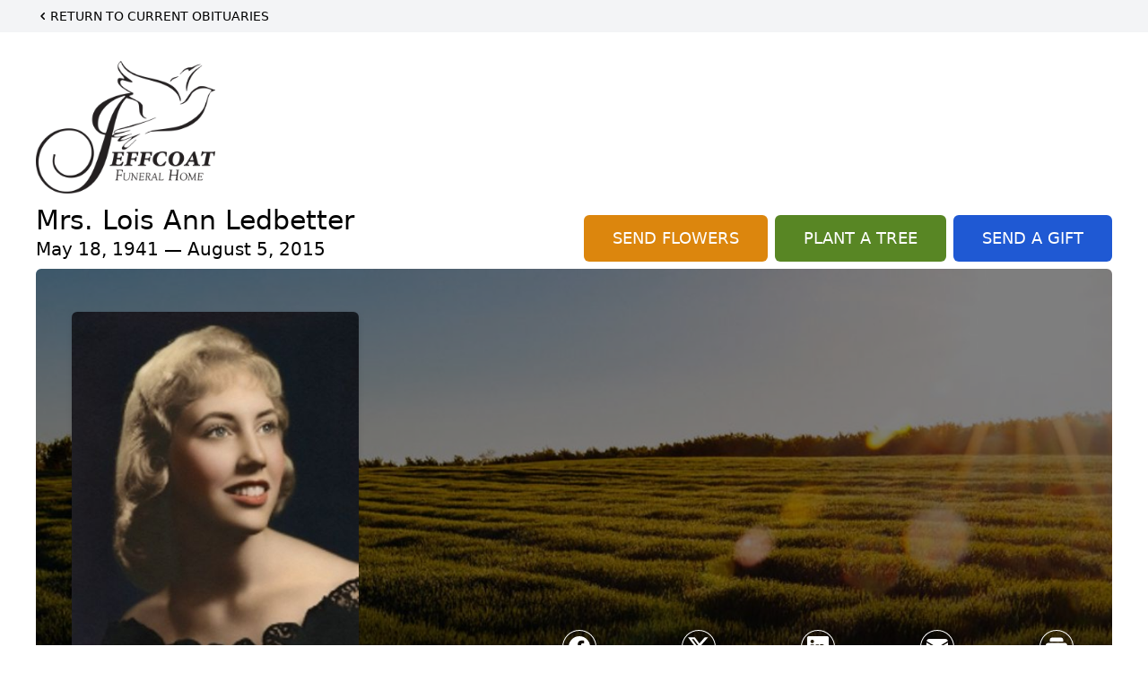

--- FILE ---
content_type: text/html; charset=UTF-8
request_url: https://www.jeffcoatfuneralhome.com/obituaries/MRS-LOIS-ANN-LEDBETTER?obId=605377
body_size: 84799
content:
<!DOCTYPE html>
<html lang="en">

<head>
    <title>Mrs. Lois Ann Ledbetter Obituary August 5, 2015 - Jeffcoat Funeral Home</title>

    <script>window['translations'] = {"campaign":{"donation":"Donation","donations":"Donations","goal-met":"Goal Met!","donate-now":"Donate Now","name":"Your Name","email":"Your Email","anon":"Don\'t display my name publicly.","custom-tip":"Use a custom tip","custom-tip-no":"Do not use a custom tip","fee":"Donations have a <span class=\"font-bold\">0% platform fee<\/span> for families and funeral homes. This platform relies on donors like you to support our service and families in need. <span class=\"font-bold\">Tips do not go to the Funeral Home.<\/span>","donate":"Donate","complete":"Complete Donation","raised-1":"Raised of","raised-2":"goal","doing":"What is this thing doing right now?","error":"An error occurred loading the payment form. Please try again another time.","processed":"Your contribution has been processed and will be visible within a few minutes.","please-donate":"Please considering donating to help defray the costs of the services.","register-now":"Register Now","title":"Success!","obit-listing-title":"Crowdfunding Campaigns"},"classic":{"form-to-complete":"Complete the form below to get directions for the :service for :name.","receive-text":"You should be receiving a text shortly. Verify the phone number is correct.","receive-text-no-verify":"You should be receiving a text shortly.","now-registered":"You are now registered for this event.","no-services":"No services have been scheduled at this time.","post-thanks":"Thank you for your submission!","post-moderator":"Your entry is being reviewed by a moderator before it\'s added to the guestbook.","check-email":"Check Your Email","confirm-sub":"to confirm your subscription to receive updates about this obituary","photos":"Add Photos","event-reserved":"Tickets reserved, you will be contacted shortly."},"event":{"number":"Number in Party","no-reg":"No Registrations","processed":"RSVP Processed","close":"Close","complete":"Complete RSVP","full":"Event Full","registered":"You have been registered for this event.","intro":"Complete the form below to RSVP for the :service for :name","full-spaces":"There are not :num spaces available for this event.","full-capacity":"The event has reached capacity.","unavailable":"We\'re Currently Under Maintenance","unavailable-msg":"We\u2019re making improvements to our system and are unable to process requests at the moment, including RSVPs. Please check back later, and we appreciate your patience during this time. We apologize for the inconvenience."},"forms":{"submit":"Submit","first-name":"First Name","middle-name":"Middle Name","last-name":"Last Name","email":"Email","phone":"Phone Number","required":"Required"},"guestbook":{"guestbook":"Guestbook","submit":"Submit Post","light":"Light Candle","photos":"Add Photos","placeholder":"(optional) Leave a message to share your favorite memories and offer words of sympathy","placeholder-first":"(optional) Be the first to share your favorite memories and offer words of sympathy","select-photos":"Select Photos","up-to":"up to 10MB","your-name":"Your name","your-email":"(optional) Your email","subscribe":"Subscribe to this obituary\'s updates","thank":"Thank you for your submission!","review":"Your entry is being reviewed by a moderator before it\'s added to the guestbook.","check-email":"Check Your Email","preview":"Preview","confirm-sub":"to confirm your subscription to receive updates about this obituary","share":"Share this Memorial","unavailable":"Guestbook Posting Temporarily Unavailable","unavailable-msg":"We are currently making improvements to ensure the best experience. Please check back soon to share your heartfelt messages. We appreciate your understanding and patience.","name-long":"Your input seems longer than a typical name. Please share your condolence in the message field below."},"meta":{"opengraph-description":"View :name\'s obituary, find service dates, and sign the guestbook.","opengraph-description-flowers":"View :name\'s obituary, send flowers, find service dates, and sign the guestbook."},"obituaries":{"obituary":"Obituary","videos":"Videos","video":"Video","share":"Share","service":"Service","gallery":"Gallery","photo":"Photo","other":"Other","guestbook":"Guestbook","schedule-header":"Service Schedule","todays-services":"Today\'s Services","upcoming-services":"Upcoming Services","past-services":"Past Services","private-service":"Private Service","future-date-text":"Service will be held at a future date","phone-number":"Phone Number","directions":"Directions","send-directions":"Send Directions","text-directions":"Text Directions","get-directions":"Get Directions","plant-trees":"Plant Trees","plant-a-tree":"Plant A Tree","send-a-card":"Send a Card","send-a-gift":"Send a Gift","send-flowers":"Send Flowers","directions-info":"Enter your phone number above to have directions sent via text. Standard text messaging rates apply.","directions-info-1":"Enter your phone number above to have directions sent via text.","directions-info-2":"*Standard text messaging rates apply.","sympathy-gift-cta":"Send a Sympathy Gift","memorial-tree-cta":"Plant Memorial Trees","profile-photo":"Profile Photo","order-flowers":"Order Flowers","flowers-cta":"now for guaranteed delivery before :name\'s visitation","hand-delivered-florist":"Hand delivered by a local florist","send-sympathy-card":"Send a Sympathy Card","send-sympathy-gift":"Send a Sympathy Gift","donation-memory":"In memory of :name, please consider making a donation to one of the following charities","donation-memory-2":"Make a donation to one of the following charities in remembrance of :name","donation-memory-3":"Make a donation to <strong class=\"text-blue-500\">:charity<\/strong> in memory of :name","open":"Open","cemetery-information":"Cemetery Information","cemetery-deliver-flowers":"Deliver Flowers To The Cemetery","livestream":"Livestream","watch-livestream":"Watch Livestream","today":"Today","watch-now":"Watch Now","photo-gallery":"Photo Gallery","photo-gallery-life-of":"The Life of","photo-gallery-photos":"Photos","all-obituaries":"All Obituaries","all-obituaries-from":"All Obituaries from :name","emblem":"Emblem","cta-tree-sales":"To order <a onclick=\"gTukOutbound(\'memorial trees\', \':url\');\" class=\"text-blue-600 hover:text-blue-400 hover:underline\" href=\":url\" target=\"_blank\">memorial trees<\/a> in memory of :name, please visit our <a onclick=\"gTukOutbound(\'tree store\', \':url\');\" class=\"text-blue-600 hover:text-blue-400 hover:underline\" href=\":url\" target=\"_blank\">tree store<\/a>.","cta-flower-sales":"To send flowers to the family in memory of :name, please visit our <a onclick=\"gTukOutbound(\'flower store\', \':url\');\" class=\"text-blue-600 hover:text-blue-400 hover:underline\" href=\":url\" target=\"_blank\">flower store<\/a>.","cta-flower-tree-sales":"To order <a onclick=\"gTukOutbound(\'memorial trees\', \':tree_url\');\" class=\"text-blue-600 hover:text-blue-400 hover:underline\" href=\":tree_url\" target=\"_blank\">memorial trees<\/a> or send flowers to the family in memory of :name, please visit our <a onclick=\"gTukOutbound(\'flower store\', \':flower_url\');\" class=\"text-blue-600 hover:text-blue-400 hover:underline\" href=\":flower_url\" target=\"_blank\">flower store<\/a>.","add-to-calendar":"Add to Calendar","click-to-watch":"Click to watch","no-audio":"Your browser does not support the audio tag.","view-details":"View Details","return":"Return to Current Obituaries","captcha":"This site is protected by reCAPTCHA and the <br \/> Google <a href=\"https:\/\/policies.google.com\/privacy\" target=\"_blank\">Privacy Policy<\/a> and <a href=\"https:\/\/policies.google.com\/terms\" target=\"_blank\">Terms of Service<\/a> apply.","visits":"Visits","street-map":"Service map data &copy; <a href=\"https:\/\/www.openstreetmap.org\/copyright\">OpenStreetMap<\/a> contributors","donate-pledge":"Donate via Pledge","submitting":"Submitting","listen-to-obituary":"Listen to Obituary"},"pagination":{"previous":"&laquo; Pr\u00e9c\u00e9dent","next":"Suivant &raquo;"},"share":{"email-text":"Click the link below to view the obituary for :name","for":"Obituary for","copy-clip":"Copy to Clipboard","copy-link":"Copy Link","copied":"Copied","select":"Please select what you would like included for printing:","header":"Header","portrait-photo":"Portrait Photo","print":"Print","copy-mail":"Copy the text below and then paste that into your favorite email application","or":"OR","open-email":"Open In Email Client","email":"Email","select-print":"Please select what you would like included for printing","services":"Services"},"timezones":{"Hawaii (no DST)":"Hawaii (no DST)","Hawaii":"Hawaii","Alaska":"Alaska","Pacific":"Pacific","Mountain":"Mountain","Mountain (no DST)":"Mountain (no DST)","Central":"Central","Central (no DST)":"Central (no DST)","Eastern":"Eastern","Eastern (no DST)":"Eastern (no DST)","Atlantic":"Atlantic","Atlantic (no DST)":"Atlantic (no DST)","Newfoundland":"Newfoundland"},"validation":{"phone":"Please enter a valid phone number"}};</script>
    <script>
        window.locale = 'en-US';
        window.sentryRelease = '17e1c2a27e96ddcf23c189e5f3ffa81dee0265a1';
    </script>
                <!-- Google Tag Manager -->
        <script>(function(w,d,s,l,i){w[l]=w[l]||[];w[l].push({'gtm.start':
                    new Date().getTime(),event:'gtm.js'});var f=d.getElementsByTagName(s)[0],
                j=d.createElement(s),dl=l!='dataLayer'?'&l='+l:'';j.async=true;j.src=
                'https://www.googletagmanager.com/gtm.js?id='+i+dl;f.parentNode.insertBefore(j,f);
            })(window,document,'script','dataLayer','GTM-PKTRPTC');</script>
        <!-- End Google Tag Manager -->
    
    
    

    <meta charset="utf-8">
    <meta name="viewport" content="width=device-width, initial-scale=1">
    <meta name="csrf-token" content="zDvgAofQeDLhpzJNCQyX6VwbK3bgBaHuGxwknXit">
    <meta name="description" content="Jeffcoat Funeral Home 255 Friendship Road Tallassee, AL 36078 Tel (334) 283-6801 Mrs. Lois Ann Majure Ledbetter, a resident of Lake Martin, Alabama, passed away Wednesday, Augus...">

    <meta property="og:image" content="https://cdn.tukioswebsites.com/social/facebook/fb_3/3095209b-289e-4772-9d8b-a6cbf2645325/fa6a8031464436f3b8f90f05e89dd449_2826740ab4e58dbafde71d95dc866089" />
    
    <meta property="og:image:width" content="1200" />
    <meta property="og:image:height" content="630" />

    <meta property="og:title" content="Mrs. Lois Ann Ledbetter Obituary August 5, 2015 - Jeffcoat Funeral Home" />
    <meta property="og:type" content="article" />
    <meta property="og:url" content="https://www.jeffcoatfuneralhome.com/obituaries/mrs-lois-ann-ledbetter" />
    <meta property="og:site_name" content="Jeffcoat Funeral Home" />
    <meta property="og:description" content="View Mrs. Lois Ann Ledbetter&#039;s obituary, send flowers, find service dates, and sign the guestbook." />

    <meta name="twitter:card" content="summary">
    <meta property="twitter:domain" content="https://www.jeffcoatfuneralhome.com">
    <meta property="twitter:url" content="https://www.jeffcoatfuneralhome.com/obituaries/mrs-lois-ann-ledbetter">
    <meta name="twitter:title" content="Mrs. Lois Ann Ledbetter Obituary August 5, 2015 - Jeffcoat Funeral Home">
    <meta name="twitter:description" content="View Mrs. Lois Ann Ledbetter&#039;s obituary, send flowers, find service dates, and sign the guestbook.">
    <meta name="twitter:image" content="https://cdn.tukioswebsites.com/e236f2ca-6117-48b9-809e-cafa49a91d2f/lg">

    <!-- Scripts -->

    <link rel="modulepreload" href="https://websites.tukios.com/build/assets/leaflet-D0hRzq5e.js" /><link rel="modulepreload" href="https://websites.tukios.com/build/assets/_commonjsHelpers-ZYdesqa0.js" /><link rel="modulepreload" href="https://websites.tukios.com/build/assets/_sentry-release-injection-file-C77hPLW2.js" /><script type="module" src="https://websites.tukios.com/build/assets/leaflet-D0hRzq5e.js"></script>
    <script src="https://hello.pledge.to/assets/widget.js" id="plg-widget" async="async"></script>

    <link rel="canonical" href="https://www.jeffcoatfuneralhome.com/obituaries/mrs-lois-ann-ledbetter" />

    <!-- Fonts -->
    <link rel="preconnect" href="https://fonts.googleapis.com">
    <link rel="preconnect" href="https://fonts.gstatic.com" crossorigin>
            <link href="https://fonts.googleapis.com/css2?family=Lobster&family=Roboto+Slab:wght@100;200;300&display=swap" rel="stylesheet">
    
    <!-- Styles -->
    <link rel="preload" as="style" href="https://websites.tukios.com/build/assets/app-BB3uHuV5.css" /><link rel="stylesheet" href="https://websites.tukios.com/build/assets/app-BB3uHuV5.css" />    <link rel="preload" as="style" href="https://websites.tukios.com/build/assets/gallery-D9srmEiI.css" /><link rel="stylesheet" href="https://websites.tukios.com/build/assets/gallery-D9srmEiI.css" />    <link rel="stylesheet" href="https://websites.tukios.com/vendor/leaflet/leaflet.css">
            <link rel="preconnect" href="https://fonts.googleapis.com">
        <link rel="preconnect" href="https://fonts.gstatic.com" crossorigin>
        <link
            href="https://fonts.googleapis.com/css2?family=Inter:ital,opsz,wght@0,14..32,100..900;1,14..32,100..900&display=swap"
            rel="stylesheet">
    
        <link rel="icon" type="image/x-icon" href="https://cdn.tukioswebsites.com/05a594cd-f364-4af1-b5d1-afbdc8b8bdf5/original">
    
    <script>
        var gck = '6LcYODArAAAAAEr3nm3NpW5qXANZ_rV-h3e0Lzt2'
        var websiteUrl = 'https://www.jeffcoatfuneralhome.com'
        var returnToObituariesUrl = 'https://www.jeffcoatfuneralhome.com/obituaries'

        function returnToObituaries(e) {
            if(document.referrer.includes(websiteUrl)) {
                history.back()
            }
            else {
                window.location.href = returnToObituariesUrl
            }
        }
    </script>

    <script type='application/ld+json'>
{
    "@context": "http:\/\/schema.org",
    "@type": "NewsArticle",
    "articleBody": "Jeffcoat Funeral Home255 Friendship RoadTallassee, AL  36078Tel (334) 283-6801\tMrs. Lois Ann Majure Ledbetter, a resident of Lake Martin, Alabama, passed away Wednesday, August 05, 2015, at the age of 74.Memorial services will be Sunday, August 09, 2015, at 3:00 PM from Jeffcoat Funeral Home Chapel with Rev. Dric Williford officiating.Mrs. Ledbetter is survived by her children, Warren Lewis Ledbetter, Laurie Ann Ledbetter and William Russell Ledbetter;  former husband, Larry Lewis Ledbetter; grandchildren, Nicholas Majure Ledbetter, Erin Elizabeth Ledbetter  and  Gisele Alexandra Desjardin;  brother, Miles McKenzie Majure.She is preceded in death by her parents, Dr. Ernest O. and Marjorie E. Majure.Lois Ann was born in Jacksonville, Florida, and was raised in Tallassee, Alabama.   She was a cheerleader at Tallassee High School and was a world-class water skier.   After high school, Lois Ann attended Auburn University.   She married Larry Ledbetter in 1959 and had three children.  As the family of a pilot in the United States Air Force, Lois Ann and her family traveled the country and world,  the highlight being four years in Naples, Italy.  Returning to Atlanta, Georgia, she started and grew a very successful dental consulting firm.  In 1996, she semi-retired to her family home on Lake Martin and spent 20 happy years in the lake house built by her father,Dr. E. O. Majure.  Her beloved pastime was feeding and attracting bluebirds to her property.The family will receive friends Sunday, August 09, 2015, from 2:00 PM until service time at Jeffcoat Funeral Home.Jeffcoat Funeral Home DirectingTallassee, Alabama",
    "articleSection": "Obituaries",
    "author": [
        {
            "@type": "Person",
            "name": "Jeffcoat Funeral Home"
        }
    ],
    "creator": "https:\/\/www.jeffcoatfuneralhome.com",
    "dateCreated": "2025-05-08T14:37:49.000000Z",
    "dateModified": "2025-05-08T14:37:49.000000Z",
    "datePublished": "2025-05-05T10:31:52.000000Z",
    "description": "Jeffcoat Funeral Home 255 Friendship Road Tallassee, AL 36078 Tel (334) 283-6801 Mrs. Lois Ann Majure Ledbetter, a resident of Lake Martin, Alabama, passed away Wednesday, Augus...",
    "genre": "Obituary(Obit), Biography",
    "headline": "Mrs. Lois Ann Ledbetter Obituary 2015 - Jeffcoat Funeral Home",
    "mainEntityOfPage": {
        "@type": "WebPage",
        "@id": "https:\/\/www.jeffcoatfuneralhome.com\/obituaries\/mrs-lois-ann-ledbetter"
    },
    "publisher": {
        "@type": "Organization",
        "name": "Jeffcoat Funeral Home",
        "logo": {
            "@type": "ImageObject",
            "height": 309,
            "url": "https:\/\/cdn.tukioswebsites.com\/e236f2ca-6117-48b9-809e-cafa49a91d2f\/lg",
            "width": 265
        }
    },
    "url": "https:\/\/www.jeffcoatfuneralhome.com\/obituaries\/mrs-lois-ann-ledbetter"
}</script>

    <link rel="modulepreload" href="https://websites.tukios.com/build/assets/alpine-qvinTbrQ.js" /><link rel="modulepreload" href="https://websites.tukios.com/build/assets/_sentry-release-injection-file-C77hPLW2.js" /><script type="module" src="https://websites.tukios.com/build/assets/alpine-qvinTbrQ.js"></script></head>

<body class="Inter">
        <div class="relative">
        <!-- Google Tag Manager (noscript) -->
    <noscript><iframe src="https://www.googletagmanager.com/ns.html?id=GTM-PKTRPTC"
                      height="0" width="0" style="display:none;visibility:hidden"></iframe></noscript>
    <!-- End Google Tag Manager (noscript) -->

        <script>
        if (typeof gtmLegacy === 'undefined') {
            function gtmLegacy(event, data) {
                var gtmData = Object.assign(data, {'send_to': 'GTM-PKTRPTC', 'event': event});
                window.dataLayer.push(gtmData);
            }
        }

        if (typeof gTukOutbound === 'undefined') {
            function gTukOutbound(text, url) {
                gtmLegacy('click_url', {
                    'link' : {
                        'text': text,
                    },
                    'outbound': {
                        'url': url,
                    },
                });
            }
        }
        if (typeof gTukCta === 'undefined') {
            function gTukCta(name, type = 'button') {
                gtmLegacy('click_cta', {
                    'cta' : {
                        'name': name,
                        'type': type,
                    },
                });
            }
        }
        if (typeof gTukSocial === 'undefined') {
            function gTukSocial(network) {
                gtmLegacy('social_share', {
                    'social' : {
                        'network': network,
                    },
                });
            }
        }
        gtmLegacy('pageMetaData', {'page':{"next_of_kin":"","vendors":{"0":"Condolences","2":"Aftercare"},"ecom_types":["Flowers","Trees","Gifts"],"ecom_enabled":true,"syndication":false,"external_location_code":"773244","tukios_fhid":"5280","days_to_first_service":0,"days_to_last_service":0,"days_active":271,"days_since_zero":-3833,"service_count":2}});
    </script>

        

        <script>
        window.onload = () => {
            const stickyMenu = document.getElementById('desktop-sticky-menu')
            const desktopStickyMenu = document.getElementById('desktop-sticky-menu-desktop')
            const sections = document.getElementsByClassName("section")

            document.querySelectorAll('[data-menu-item]').forEach(item => {
                item.addEventListener('click', evt => {
                    evt.preventDefault()
                    let target = item.getAttribute('data-menu-item')
                    let section = Array.from(sections).filter(section => section.getAttribute(
                        'data-menu-target') == target)
                    //window.scrollTo(0, section[0].getBoundingClientRect().top + window.scrollY - 90)
                    window.scrollTo({
                        top: section[0].getBoundingClientRect().top + window.scrollY - 90,
                        left: 0,
                        behavior: 'smooth'
                    })
                })
            })

            const intersectionObserver = new IntersectionObserver((entries) => {
                if (entries[0].intersectionRatio == 0) {
                    stickyMenu.classList.add('hidden')
                    desktopStickyMenu.classList.remove('hidden')
                    desktopStickyMenu.classList.add('sticky')
                } else {
                    stickyMenu.classList.remove('shadow-lg', 'hidden')
                    desktopStickyMenu.classList.add('hidden')
                }
            }, {
                threshold: [0, 1]
            })

            const sectionObserver = new IntersectionObserver((entries) => {
                entries.forEach(entry => {
                    let target = entry.target.getAttribute('data-menu-target')
                    if (entry.intersectionRatio >= .25) {
                        document.querySelectorAll('[data-menu-item]').forEach(item => {
                            item.classList.remove('font-medium', 'text-black', 'border-b-4',
                                'border-black')
                        })
                        document.querySelectorAll('[data-menu-item="' + target + '"]').forEach(item => {
                            item.classList.add('font-medium', 'text-black', 'border-b-4',
                                'border-black')
                        })
                    }
                })
            }, {
                threshold: [0, .25]
            })

            intersectionObserver.observe(document.querySelector("#observer"))

            for (let i = 0; i < sections.length; i++) {
                sectionObserver.observe(sections[i])
            }
        }
    </script>
    <style>
        .campaign-button {
            text-transform: uppercase !important;
            font-weight: 400 !important;
            padding: 8px 20px 8px 20px !important;
            border-radius: 10px !important;
            background-color: rgb(31 89 211 / var(--tw-bg-opacity)) !important;
        }

        .campaign-button:hover {
            background-color: rgb(38 99 235 / var(--tw-bg-opacity)) !important;
        }
    </style>

<div class="flex justify-center flex-col items-center w-full ">
    <div class="text-black pb-2 pt-2 w-full bg-gray-100 mb-5">
        <div class="w-full max-w-screen-2xl m-auto px-10">
            <a href="https://www.jeffcoatfuneralhome.com/obituaries" class="hidden md:block text-sm uppercase hover:underline">
                <div class="flex items-center">
                    <svg class="w-4 h-4" xmlns="http://www.w3.org/2000/svg" viewBox="0 0 16 16" fill="currentColor" aria-hidden="true" data-slot="icon">
  <path fill-rule="evenodd" d="M9.78 4.22a.75.75 0 0 1 0 1.06L7.06 8l2.72 2.72a.75.75 0 1 1-1.06 1.06L5.47 8.53a.75.75 0 0 1 0-1.06l3.25-3.25a.75.75 0 0 1 1.06 0Z" clip-rule="evenodd"/>
</svg>                    Return to Current Obituaries
                </div>
            </a>
            <a href="https://www.jeffcoatfuneralhome.com/obituaries" class="block md:hidden text-center text-lg ">
                <svg class="w-10 h-10" xmlns="http://www.w3.org/2000/svg" viewBox="0 0 16 16" fill="currentColor" aria-hidden="true" data-slot="icon">
  <path fill-rule="evenodd" d="M1 8a7 7 0 1 0 14 0A7 7 0 0 0 1 8Zm10.25.75a.75.75 0 0 0 0-1.5H6.56l1.22-1.22a.75.75 0 0 0-1.06-1.06l-2.5 2.5a.75.75 0 0 0 0 1.06l2.5 2.5a.75.75 0 1 0 1.06-1.06L6.56 8.75h4.69Z" clip-rule="evenodd"/>
</svg>            </a>
        </div>
    </div>
    <div class="w-full max-w-screen-2xl px-5 sm:px-10 ">
        <div class="w-full flex justify-start flex-col relative  section" data-menu-target="obituaries">
                <div class="flex justify-between pt-3 pb-1 px-5 lg:px-0">
                    <div class="w-6/12 lg:3/12 md:mr-6 lg:mr-0">
                        <div class="text-3xl w-full sm:w-1/2 md:w-1/3 text-center text-black mb-2">
                            <a href="https://www.jeffcoatfuneralhome.com">
                                                                    <img src="https://cdn.tukioswebsites.com/332bbf06-dfc9-4896-9c77-302951b6a440/md"
                                        class="max-h-44 max-w-full" alt="Jeffcoat Funeral Home Logo" />
                                                            </a>
                        </div>
                    </div>
                </div>
                <div class="px-5 lg:px-0">
                    <div class="flex justify-between text-black mb-2">
                        <div class="lg:4/12 md:mr-6 lg:mr-0">
                            <div class="w-full">
                                <h1 class="text-3xl font-medium">Mrs. Lois Ann Ledbetter</h1>
                                <h2 class="text-xl">May 18, 1941 — August 5, 2015</h2>
                            </div>
                        </div>
                        <div class="hidden md:grid md:grid-cols-2 md:gap-4 xl:flex xl:items-end xl:space-x-2">
                                                            <div class="relative w-full">
    <a
        onclick="gTukOutbound('Send Flowers', 'https://websites.tukios.com/orders/v2/flowers/3095209b-289e-4772-9d8b-a6cbf2645325');"
                    href="https://websites.tukios.com/orders/v2/flowers/3095209b-289e-4772-9d8b-a6cbf2645325"
                
        target="_blank"
        class="w-full has-tooltip relative"
    >
        <div
            class="relative w-full flex items-center justify-center py-3 px-4 xl:px-8 text-white text-lg font-medium whitespace-nowrap rounded-md 
        bg-cta-orange
        hover:bg-cta-orange-500
    "
        >
            <p>SEND FLOWERS</p>
                    </div>
    </a>
</div>
                                                                                        <div class="relative w-full">
    <a
        onclick="gTukOutbound('Plant A Tree', 'https://websites.tukios.com/o/v2/trees/3095209b-289e-4772-9d8b-a6cbf2645325');"
                    href="https://websites.tukios.com/o/v2/trees/3095209b-289e-4772-9d8b-a6cbf2645325"
                target="_blank"
        class="has-tooltip relative "
    >
        <div
            class="relative flex items-center justify-center text-white whitespace-nowrap rounded-md text-lg font-medium py-3 px-4 xl:px-8 
        bg-cta-green
        hover:bg-cta-green-500
        
    "
        >
            <p>PLANT A TREE</p>           
        </div>
            
    </a>
</div>
                                                                                                                    <div class="relative w-full">
    <a
        onclick="gTukOutbound('Send a Gift', 'https://websites.tukios.com/orders/v2/gifts/3095209b-289e-4772-9d8b-a6cbf2645325');"
        href="https://websites.tukios.com/orders/v2/gifts/3095209b-289e-4772-9d8b-a6cbf2645325"
        target="_blank"
        class="w-full"
    >
        <div
            class="
        bg-cta-clean-blue
        hover:bg-cta-clean-blue-500
        text-lg
        font-medium
        uppercase
        rounded-md
        text-white
        whitespace-nowrap
    "
        >
            <p class="w-full text-center py-3 px-4 xl:px-8">Send a Gift</p>
        </div>
    </a>
</div>
                                                    </div>
                    </div>
                    <!-- Cover Image -->
                    <div class="w-full">
                        <div class="w-full h-[150px] lg:h-[480px] relative overflow-hidden"">
                            <div class="absolute inset-0 w-full h-full rounded-md overflow-hidden relative overflow-hidden">
            <img 
                class="w-full h-full object-cover min-h-full"
                src="https://cdn.tukioswebsites.com/05a9c72d-0dcb-45b7-baf9-eeb9fbe50c38/xl" 
                alt="Cover for Mrs. Lois Ann Ledbetter's Obituary"
            />
                                                <div class="absolute inset-0 z-10 bg-black/50"></div>
                                    </div>
                                    
                                <!-- Profile Picture and Details -->
                                <div class="drop-shadow-md px-4 py-3 lg:px-10 lg:py-9 text-black absolute inset-y-0 left-0 z-20 flex items-center">
                                    <div>
                                        <div class="flex items-center sm:items-end">
                                                                                            <img src="https://cdn.tukioswebsites.com/e236f2ca-6117-48b9-809e-cafa49a91d2f/md"
                                                    class="object-cover rounded-md w-24 h-28 lg:w-80 lg:h-96 relative z-10"
                                                    alt="Mrs. Lois Ann Ledbetter Profile Photo">
                                                                                    </div>
                                    </div>
                                                                                                        </div>
                                <div
                                    class="flex justify-end w-full absolute bottom-12 right-10 md:bottom-10 md:right-7 z-20">
                                    <div class="w-1/2 md:1/3">
                                        <script>
    var theGtukCta = window.gTukCta;
    function shareModals() {
        return {
            open: false,
            print: false,
            email: false,
            print_data: {
                guestbook: true,
                services: true,
                header: true,
                portrait: true,
            },
            button_text: "Copy to Clipboard",
            email_text: "Click the link below to view the obituary for Mrs. Lois Ann Ledbetter\n\nhttps:\/\/www.jeffcoatfuneralhome.com\/obituaries\/mrs-lois-ann-ledbetter",
            gTukCta() {
                theGtukCta();
            },
            copyToClipboard() {
                if (navigator.clipboard) {
                    navigator.clipboard.writeText(
                        this.email_text
                    ).then(() => {
                        this.button_text = 'Copied!'
                    });
                } else {

                }
            },
            mailto() {
                const subjectText = "Obituary for" + " " + "Mrs. Lois Ann Ledbetter";
                const subject = encodeURIComponent(subjectText);
                const emailBody = encodeURIComponent(this.email_text);
                return 'mailto:?body=' + emailBody + '&subject=' + subject;
            },
            mobileShare() {
                if (navigator.share) {
                    navigator.share({
                        title: "Mrs. Lois Ann Ledbetter",
                        url: "https:\/\/www.jeffcoatfuneralhome.com\/obituaries\/mrs-lois-ann-ledbetter"
                    }).then(() => {
                        console.log('Thanks for sharing!');
                    })
                    .catch(console.error);
                } else {
                    // fallback
                }
            },
            openEmail() {
                this.open = true;
                this.print = false;
                this.email = true;
            },
            openPrint() {
                this.open = true;
                this.print = true;
                this.email = false;
            },
            close() {
                this.open = false;
                this.print = false;
                this.email = false;
            },
            closePrint () {
                document.body.removeChild(this.__container__);
            },
            setPrint () {
                this.contentWindow.__container__ = this;
                this.contentWindow.onbeforeunload = this.closePrint;
                this.contentWindow.onafterprint = this.closePrint;
                this.contentWindow.focus(); // Required for IE
                this.contentWindow.print();
            },
            printPage () {
                const oHideFrame = document.createElement("iframe");
                const urlPieces = [location.protocol, '//', location.host, location.pathname];
                let url = urlPieces.join('');

                let query = Object.fromEntries(
                    Object.entries(this.print_data).map(
                        ([k, v]) => [k, v ? 1 : 0]
                    )
                )
                query.print = 1
                query.readonly = 1

                url += '?' + new URLSearchParams(query).toString();

                oHideFrame.onload = this.setPrint;
                oHideFrame.style.position = "fixed";
                oHideFrame.style.right = "0";
                oHideFrame.style.bottom = "0";
                oHideFrame.style.width = "0";
                oHideFrame.style.height = "0";
                oHideFrame.style.border = "0";
                oHideFrame.src = url;
                document.body.appendChild(oHideFrame);
                this.gTukCta('share_print', 'button');
            }
        }
    }
</script>
<div x-data="shareModals" class="sm:hidden">
    <div class="flex justify-center">
        <a class="flex bg-blue-700 px-6 py-2 rounded text-white font-bold items-center" @click.prevent="mobileShare">
            <svg class="w-4 h-4 mr-2" xmlns="http://www.w3.org/2000/svg" width="16" height="16" fill="currentColor" class="bi bi-share" viewBox="0 0 16 16">
  <path d="M13.5 1a1.5 1.5 0 1 0 0 3 1.5 1.5 0 0 0 0-3M11 2.5a2.5 2.5 0 1 1 .603 1.628l-6.718 3.12a2.5 2.5 0 0 1 0 1.504l6.718 3.12a2.5 2.5 0 1 1-.488.876l-6.718-3.12a2.5 2.5 0 1 1 0-3.256l6.718-3.12A2.5 2.5 0 0 1 11 2.5m-8.5 4a1.5 1.5 0 1 0 0 3 1.5 1.5 0 0 0 0-3m11 5.5a1.5 1.5 0 1 0 0 3 1.5 1.5 0 0 0 0-3"/>
</svg> Share
        </a>
    </div>
</div>
<div x-data="shareModals" class="hidden sm:flex justify-between items-center h-9 px-4" @keydown.escape="close">
            <a onclick="gTukSocial('facebook');" href="https://www.facebook.com/sharer.php?u=https%3A%2F%2Fwww.jeffcoatfuneralhome.com%2Fobituaries%2Fmrs-lois-ann-ledbetter" target="_blank" class="rounded-full ring-1 ring-white w-9 h-9 flex justify-center items-center text-white" aria-label="Share on Facebook">
            <svg class="w-6 h-6" xmlns="http://www.w3.org/2000/svg" width="16" height="16" fill="currentColor" class="bi bi-facebook" viewBox="0 0 16 16">
  <path d="M16 8.049c0-4.446-3.582-8.05-8-8.05C3.58 0-.002 3.603-.002 8.05c0 4.017 2.926 7.347 6.75 7.951v-5.625h-2.03V8.05H6.75V6.275c0-2.017 1.195-3.131 3.022-3.131.876 0 1.791.157 1.791.157v1.98h-1.009c-.993 0-1.303.621-1.303 1.258v1.51h2.218l-.354 2.326H9.25V16c3.824-.604 6.75-3.934 6.75-7.951"/>
</svg>        </a>
                <a onclick="gTukSocial('x');"  href="https://twitter.com/intent/tweet?url=https%3A%2F%2Fwww.jeffcoatfuneralhome.com%2Fobituaries%2Fmrs-lois-ann-ledbetter" target="_blank" class="rounded-full ring-1 ring-white w-9 h-9 flex justify-center items-center text-white" aria-label="Share on X">
            <svg class="w-6 h-6" xmlns="http://www.w3.org/2000/svg" width="16" height="16" fill="currentColor" class="bi bi-twitter-x" viewBox="0 0 16 16">
  <path d="M12.6.75h2.454l-5.36 6.142L16 15.25h-4.937l-3.867-5.07-4.425 5.07H.316l5.733-6.57L0 .75h5.063l3.495 4.633L12.601.75Zm-.86 13.028h1.36L4.323 2.145H2.865z"/>
</svg>        </a>
                <a onclick="gTukSocial('linkedin');"  href="https://www.linkedin.com/sharing/share-offsite/?url=https%3A%2F%2Fwww.jeffcoatfuneralhome.com%2Fobituaries%2Fmrs-lois-ann-ledbetter" target="_blank" class="rounded-full ring-1 ring-white w-9 h-9 flex justify-center items-center text-white" aria-label="Share on LinkedIn">
            <svg class="w-6 h-6" xmlns="http://www.w3.org/2000/svg" width="16" height="16" fill="currentColor" class="bi bi-linkedin" viewBox="0 0 16 16">
  <path d="M0 1.146C0 .513.526 0 1.175 0h13.65C15.474 0 16 .513 16 1.146v13.708c0 .633-.526 1.146-1.175 1.146H1.175C.526 16 0 15.487 0 14.854zm4.943 12.248V6.169H2.542v7.225zm-1.2-8.212c.837 0 1.358-.554 1.358-1.248-.015-.709-.52-1.248-1.342-1.248S2.4 3.226 2.4 3.934c0 .694.521 1.248 1.327 1.248zm4.908 8.212V9.359c0-.216.016-.432.08-.586.173-.431.568-.878 1.232-.878.869 0 1.216.662 1.216 1.634v3.865h2.401V9.25c0-2.22-1.184-3.252-2.764-3.252-1.274 0-1.845.7-2.165 1.193v.025h-.016l.016-.025V6.169h-2.4c.03.678 0 7.225 0 7.225z"/>
</svg>        </a>
                <a onclick="gTukSocial('email');" href="#" class="rounded-full ring-1 ring-white w-9 h-9 flex justify-center items-center text-white" @click.prevent="openEmail" aria-label="Share via Email">
            <svg class="w-6 h-6" xmlns="http://www.w3.org/2000/svg" width="16" height="16" fill="currentColor" class="bi bi-envelope-fill" viewBox="0 0 16 16">
  <path d="M.05 3.555A2 2 0 0 1 2 2h12a2 2 0 0 1 1.95 1.555L8 8.414zM0 4.697v7.104l5.803-3.558zM6.761 8.83l-6.57 4.027A2 2 0 0 0 2 14h12a2 2 0 0 0 1.808-1.144l-6.57-4.027L8 9.586zm3.436-.586L16 11.801V4.697z"/>
</svg>        </a>
                <a href="#" class="rounded-full ring-1 ring-white w-9 h-9 flex justify-center items-center text-white" @click.prevent="openPrint" aria-label="Print Obituary">
            <svg class="w-6 h-6" xmlns="http://www.w3.org/2000/svg" width="16" height="16" fill="currentColor" class="bi bi-printer-fill" viewBox="0 0 16 16">
  <path d="M5 1a2 2 0 0 0-2 2v1h10V3a2 2 0 0 0-2-2zm6 8H5a1 1 0 0 0-1 1v3a1 1 0 0 0 1 1h6a1 1 0 0 0 1-1v-3a1 1 0 0 0-1-1"/>
  <path d="M0 7a2 2 0 0 1 2-2h12a2 2 0 0 1 2 2v3a2 2 0 0 1-2 2h-1v-2a2 2 0 0 0-2-2H5a2 2 0 0 0-2 2v2H2a2 2 0 0 1-2-2zm2.5 1a.5.5 0 1 0 0-1 .5.5 0 0 0 0 1"/>
</svg>        </a>
    
    <!-- MODAL -->
    <div x-show="open" style="display: none" class="fixed z-50 inset-0 overflow-y-auto" aria-labelledby="modal-title" role="dialog" aria-modal="true">
        <div class="flex items-end justify-center min-h-screen pt-4 px-4 pb-20 text-center sm:block sm:p-0">
            <!--
            Background overlay, show/hide based on modal state.
            -->
            <div class="fixed inset-0 bg-gray-500/75 transition-opacity" aria-hidden="true"></div>

            <!-- This element is to trick the browser into centering the modal contents. -->
            <span class="hidden sm:inline-block sm:align-middle sm:h-screen" aria-hidden="true">&#8203;</span>

            <!--
            Modal panel, show/hide based on modal state.
            -->
            <div class="relative inline-block align-bottom bg-white rounded-lg text-left z-50 overflow-hidden shadow-xl transform transition-all sm:my-8 sm:align-middle sm:max-w-xl sm:w-full" @click.away="close">
                                <div>
                    <form x-show="print" method="get" action="" target="_blank" class="text-gray-700" >
                        <input type="hidden" name="readonly" value="1">
                        <input type="hidden" name="print" value="1">
                        <!-- Header -->
                        <div class="p-6 border-b border-gray-150 flex justify-between">
                            <div class="text-lg font-bold">Print</div>
                            <a class="cursor-pointer" @click.prevent="close"><svg class="w-6 h-6" xmlns="http://www.w3.org/2000/svg" width="16" height="16" fill="currentColor" class="bi bi-x" viewBox="0 0 16 16">
  <path d="M4.646 4.646a.5.5 0 0 1 .708 0L8 7.293l2.646-2.647a.5.5 0 0 1 .708.708L8.707 8l2.647 2.646a.5.5 0 0 1-.708.708L8 8.707l-2.646 2.647a.5.5 0 0 1-.708-.708L7.293 8 4.646 5.354a.5.5 0 0 1 0-.708"/>
</svg></a>
                        </div>
                        <!-- Main body of modal -->
                        <div class="p-6">
                            <p class="mb-4">Please select what you would like included for printing:</p>
                            <ul>
                                <li><input type="checkbox" name="header" value="1" x-model="print_data.header"> Header</li>
                                <li><input type="checkbox" name="portrait" value="1" x-model="print_data.portrait"> Portrait Photo</li>
                                <li><input type="checkbox" name="services" value="1" x-model="print_data.services"> Services</li>
                                <li><input type="checkbox" name="guestbook" value="1" x-model="print_data.guestbook"> Guestbook</li>
                            </ul>
                        </div>
                        <!-- Footer with buttons -->
                        <div class="p-6 border-t border-gray-150">
                            <button type="button" @click.prevent="printPage()" class="shadow-sm border border-transparent text-white bg-blue-600 hover:bg-blue-700 focus:ring-blue-500 px-4 py-2 text-sm rounded-md inline-flex items-center justify-center font-medium focus:outline-none focus:ring-2 focus:ring-offset-2">Print</button>
                        </div>
                    </form>
                </div>
                                                <div x-show="email" class="text-gray-700">
                    <!-- Header -->
                    <div class="p-6 border-b border-gray-150 flex justify-between">
                        <div class="text-lg font-bold">Email</div>
                        <a class="cursor-pointer" @click.prevent="close"><svg class="w-6 h-6" xmlns="http://www.w3.org/2000/svg" width="16" height="16" fill="currentColor" class="bi bi-x" viewBox="0 0 16 16">
  <path d="M4.646 4.646a.5.5 0 0 1 .708 0L8 7.293l2.646-2.647a.5.5 0 0 1 .708.708L8.707 8l2.647 2.646a.5.5 0 0 1-.708.708L8 8.707l-2.646 2.647a.5.5 0 0 1-.708-.708L7.293 8 4.646 5.354a.5.5 0 0 1 0-.708"/>
</svg></a>
                    </div>
                    <!-- Main body of modal -->
                    <div class="p-6">
                        <div class="flex justify-between mb-2">
                            <p class="text-sm">Copy the text below and then paste that into your favorite email application</p>
                            <button class="shadow-sm border border-gray-300 text-gray-700 bg-gray-100 hover:bg-gray-200 focus:ring-gray-500 px-4 py-1.5 text-xs rounded-md inline-flex items-center justify-center font-medium focus:outline-none focus:ring-2 focus:ring-offset-2" @click.prevent="copyToClipboard" x-text="button_text"></button>
                        </div>
                        <textarea disabled class="w-full border border-gray-200 rounded h-28 select-all text-sm" x-model="email_text"></textarea>
                        <p class="text-center text-xl font-bold my-4">OR</p>
                        <div class="text-center">
                            <a x-bind:href="mailto" target="_blank" class="inline-flex items-center px-4 py-2 bg-gray-800 border border-transparent rounded-md font-semibold text-xs text-white uppercase tracking-widest bg-blue-600 text-white hover:bg-blue-700">Open In Email Client</a>
                        </div>
                    </div>
                </div>
                            </div>
        </div>
    </div>
</div>
                                    </div>
                                </div>
                            </div>
                            <div>
                                <div class="my-3 md:hidden">
                                                                    </div>
                                <div class="mb-3 md:hidden">
                                                                            <div class="relative w-full">
    <a
        onclick="gTukOutbound('Send a Gift', 'https://websites.tukios.com/orders/v2/gifts/3095209b-289e-4772-9d8b-a6cbf2645325');"
        href="https://websites.tukios.com/orders/v2/gifts/3095209b-289e-4772-9d8b-a6cbf2645325"
        target="_blank"
        class="w-full"
    >
        <div
            class="
        bg-cta-clean-blue
        hover:bg-cta-clean-blue-500
        text-lg
        font-medium
        uppercase
        rounded-md
        text-white
        whitespace-nowrap
    "
        >
            <p class="w-full text-center py-3 px-4 xl:px-8">Send a Gift</p>
        </div>
    </a>
</div>
                                                                    </div>
                            </div>
                    </div>
                </div>
            </div>

                        <div id="observer"></div>
            <div class="hidden px-5 pt-5 lg:ml-0 top-0 left-0 border-b text-base sm:text-lg uppercase overflow-x-auto scrollbar-hide text-gray-700 w-full z-[19] bg-white"
                id="desktop-sticky-menu-desktop">
                <div class="flex justify-between">
                                            <a href="#" class="px-2 pb-2 tracking-widest whitespace-nowrap text-black font-medium border-black"
                            data-menu-item="obituaries">Obituary</a>
                                            <a href="#" class="px-2 pb-2 tracking-widest whitespace-nowrap"
                            data-menu-item="schedule-header">Service Schedules</a>
                                            <a href="#" class="px-2 pb-2 tracking-widest whitespace-nowrap"
                            data-menu-item="guestbook">Guestbook</a>
                                    </div>
            </div>

            <div class="p-5 lg:px-0 lg:pt-10">
                <div>
                    <!-- Obituary Text, Emblems, Background Image, Charities -->
                    <div class="mb-10">
                        <!-- Obituary Text -->
                        <div class="lg:flex">
                            <div class="w-full lg:flex lg:mr-12 overflow-x-hidden min-w-0">
                                <div class="flex flex-col relative min-w-0">
                                    <!-- Menu -->
                                    <div id="observer"></div>
                                    <div class="top-0 left-0 border-b text-lg uppercase overflow-x-auto scrollbar-hide text-gray-700 w-full z-[19]" id="desktop-sticky-menu">
                                        <div class="flex  justify-between">
                                                                                            <a href="#" class="px-2 pb-2 tracking-widest whitespace-nowrap text-black border-black"
                                                    data-menu-item="obituaries">Obituary</a>
                                                                                            <a href="#" class="px-2 pb-2 tracking-widest whitespace-nowrap"
                                                    data-menu-item="schedule-header">Service Schedules</a>
                                                                                            <a href="#" class="px-2 pb-2 tracking-widest whitespace-nowrap"
                                                    data-menu-item="guestbook">Guestbook</a>
                                                                                    </div>
                                    </div>
                                    <div class="text-base mb-6 rounded-md pt-4 lg:pt-10 lg:px-6">
                                        <!-- Emblems -->
                                                                                <div class="obituary-text-main text-lg text-black relative">
    <!-- Background -->
        <div class="obit-text-tts-wrapper z-30 relative float-end  ">
    <div class="obit-text-tts cursor-pointer border border-gray-300 hover:border-gray-400 text-gray-700 hover:text-gray-900 bg-transparent shadow-sm ml-2 px-4 py-2 text-sm rounded-md inline-flex items-center justify-center font-medium" data-obituary="3095209b-289e-4772-9d8b-a6cbf2645325">
        <div class="flex items-center">
            <div class="col-span-2 ">Listen to Obituary</div>
            <div>
                <div class="h-8 w-8 ml-2">
                    <svg class="playing" xmlns="http://www.w3.org/2000/svg" viewBox="0 0 24 24" fill="currentColor" aria-hidden="true" data-slot="icon">
  <path fill-rule="evenodd" d="M2.25 12c0-5.385 4.365-9.75 9.75-9.75s9.75 4.365 9.75 9.75-4.365 9.75-9.75 9.75S2.25 17.385 2.25 12Zm14.024-.983a1.125 1.125 0 0 1 0 1.966l-5.603 3.113A1.125 1.125 0 0 1 9 15.113V8.887c0-.857.921-1.4 1.671-.983l5.603 3.113Z" clip-rule="evenodd"/>
</svg>                    <svg class="hidden animate-spin loading h-7 w-7" xmlns="http://www.w3.org/2000/svg" fill="none" viewBox="0 0 24 24" stroke-width="1.5" stroke="currentColor" aria-hidden="true" data-slot="icon">
  <path stroke-linecap="round" stroke-linejoin="round" d="M16.023 9.348h4.992v-.001M2.985 19.644v-4.992m0 0h4.992m-4.993 0 3.181 3.183a8.25 8.25 0 0 0 13.803-3.7M4.031 9.865a8.25 8.25 0 0 1 13.803-3.7l3.181 3.182m0-4.991v4.99"/>
</svg>                    <svg class="hidden paused" xmlns="http://www.w3.org/2000/svg" viewBox="0 0 24 24" fill="currentColor" aria-hidden="true" data-slot="icon">
  <path fill-rule="evenodd" d="M2.25 12c0-5.385 4.365-9.75 9.75-9.75s9.75 4.365 9.75 9.75-4.365 9.75-9.75 9.75S2.25 17.385 2.25 12ZM9 8.25a.75.75 0 0 0-.75.75v6c0 .414.336.75.75.75h.75a.75.75 0 0 0 .75-.75V9a.75.75 0 0 0-.75-.75H9Zm5.25 0a.75.75 0 0 0-.75.75v6c0 .414.336.75.75.75H15a.75.75 0 0 0 .75-.75V9a.75.75 0 0 0-.75-.75h-.75Z" clip-rule="evenodd"/>
</svg>                </div>
            </div>
        </div>
    </div>
</div>    <div class="z-10 relative">
        <div class="has-pull-quote">
        
        
        
        <html>
 <body>
  <p>
   Jeffcoat Funeral Home
255 Friendship Road
Tallassee, AL  36078
Tel (334) 283-6801
	


Mrs. Lois Ann Majure Ledbetter, a resident of Lake Martin, Alabama, passed away Wednesday, August 05, 2015, at the age of 74.
Memorial services will be Sunday, August 09, 2015, at 3:00 PM from Jeffcoat Funeral Home Chapel with Rev. Dric Williford officiating.
Mrs. Ledbetter is survived by her children, Warren Lewis Ledbetter, Laurie Ann Ledbetter and William Russell Ledbetter;  former husband, Larry Lewis Ledbetter; grandchildren, Nicholas Majure Ledbetter, Erin Elizabeth Ledbetter  and  Gisele Alexandra Desjardin;  brother, Miles McKenzie Majure.
She is preceded in death by her parents, Dr. Ernest O. and Marjorie E. Majure.
Lois Ann was born in Jacksonville, Florida, and was raised in Tallassee, Alabama.   She was a cheerleader at Tallassee High School and was a world-class water skier.   After high school, Lois Ann attended Auburn University.   She married Larry Ledbetter in 1959 and had three children.  As the family of a pilot in the United States Air Force, Lois Ann and her family traveled the country and world,  the highlight being four years in Naples, Italy.  Returning to Atlanta, Georgia, she started and grew a very successful dental consulting firm.  In 1996, she semi-retired to her family home on Lake Martin and spent 20 happy years in the lake house built by her father,
Dr. E. O. Majure.  Her beloved pastime was feeding and attracting bluebirds to her property.
The family will receive friends Sunday, August 09, 2015, from 2:00 PM until service time at Jeffcoat Funeral Home.


Jeffcoat Funeral Home Directing
Tallassee, Alabama
  </p>
 </body>
</html>

        </div>
    </div>
</div>
                                        <!-- Sales Appendage -->
                                        
                                        <!-- Treasured Memories -->
                                        
                                        
                                        <!-- Thumbies CTA Banner -->
                                        
                                        <!-- Charities -->
                                        <div class="w-full mb-32">
                                                                                    </div>
                                        <div class="px-5 lg:px-0">
                                            <!-- Campaigns -->
                                            
                                            
                                            
                                                                                    </div>
                                    </div>
                                </div>
                                <!-- Services -->
                                                                    <div class="lg:w-1/2 section" data-menu-target="schedule-header">
                                        <div class="relative w-full">
    
    <div class="flex flex-col bg-gray-50 my-8 lg:my-0 rounded-md">
        <!-- No Services -->
                    <!-- Today's Services -->
            
            <!-- Upcoming Services -->
            
            <!-- Past Services -->
                            <div class="w-full">
                    
                    <div>
                                                    <div>
                                <script>
    function service_data(obituary, service) {
        return {
            obituary: obituary,
            service: service,

            // Event registration
            requestedEventRegistration: false,
            showEventRegistrationForm: false,
            openEventRegistrationForm: function() {
                this.showEventRegistrationForm = true;
                this.showTextDirectionsForm = false;
                this.scrollToElement();
            },
            closeEventRegistrationForm: function() {
                this.showEventRegistrationForm = false;
            },
            onSubmitEventRegistrationForm: function() {
                this.requestedEventRegistration = false;
            },
            onSubmitSuccessEventRegistrationForm: function() {
                this.requestedEventRegistration = true;
                this.closeEventRegistrationForm();
                this.scrollToElement();
            },

            // Text directions
            requestedTextDirections: false,
            showTextDirectionsForm: false,
            openTextDirectionsForm: function() {
                this.showTextDirectionsForm = true;
                this.showEventRegistrationForm = false;
                this.scrollToElement();
            },
            closeTextDirectionsForm: function() {
                this.showTextDirectionsForm = false;
            },
            onSubmitTextDirectionsForm: function() {
                this.requestedTextDirections = false;
            },
            onSubmitSuccessTextDirectionsForm: function() {
                this.requestedTextDirections = true;
                this.closeTextDirectionsForm();
                this.scrollToElement();
            },

            // Common method for scrolling
            scrollToElement: function() {
                this.$nextTick(() => {
                    const element = this.$refs.parentContainer;
                    const offset = 100;
                    const elementPosition = element.getBoundingClientRect().top + window.scrollY;
                    window.scrollTo({ top: elementPosition - offset, behavior: 'smooth' });
                });
            }
        };
    }
</script>

<div
    x-data="service_data({&quot;id&quot;:7135998,&quot;uuid&quot;:&quot;3095209b-289e-4772-9d8b-a6cbf2645325&quot;,&quot;organization_id&quot;:5280,&quot;organization_place_id&quot;:478276,&quot;organization_place_id_cemetery&quot;:null,&quot;slug&quot;:&quot;mrs-lois-ann-ledbetter&quot;,&quot;legacy_slug&quot;:null,&quot;layout_id&quot;:9,&quot;first_name&quot;:&quot;Mrs. Lois&quot;,&quot;middle_name&quot;:&quot;Ann&quot;,&quot;last_name&quot;:&quot;Ledbetter&quot;,&quot;display_name&quot;:&quot;Mrs. Lois Ann Ledbetter&quot;,&quot;layout_display_name&quot;:null,&quot;date_of_birth&quot;:&quot;1941-05-18&quot;,&quot;show_date_of_birth&quot;:true,&quot;show_birth_year&quot;:false,&quot;date_of_death&quot;:&quot;2015-08-05&quot;,&quot;show_date_of_death&quot;:true,&quot;show_death_year&quot;:false,&quot;disposition&quot;:null,&quot;city&quot;:null,&quot;is_veteran&quot;:false,&quot;obituary_text&quot;:&quot;&lt;html&gt;\n &lt;body&gt;\n  &lt;p&gt;\n   Jeffcoat Funeral Home\r\n255 Friendship Road\r\nTallassee, AL  36078\r\nTel (334) 283-6801\r\n\t\r\n\r\n\r\nMrs. Lois Ann Majure Ledbetter, a resident of Lake Martin, Alabama, passed away Wednesday, August 05, 2015, at the age of 74.\r\nMemorial services will be Sunday, August 09, 2015, at 3:00 PM from Jeffcoat Funeral Home Chapel with Rev. Dric Williford officiating.\r\nMrs. Ledbetter is survived by her children, Warren Lewis Ledbetter, Laurie Ann Ledbetter and William Russell Ledbetter;  former husband, Larry Lewis Ledbetter; grandchildren, Nicholas Majure Ledbetter, Erin Elizabeth Ledbetter  and  Gisele Alexandra Desjardin;  brother, Miles McKenzie Majure.\r\nShe is preceded in death by her parents, Dr. Ernest O. and Marjorie E. Majure.\r\nLois Ann was born in Jacksonville, Florida, and was raised in Tallassee, Alabama.   She was a cheerleader at Tallassee High School and was a world-class water skier.   After high school, Lois Ann attended Auburn University.   She married Larry Ledbetter in 1959 and had three children.  As the family of a pilot in the United States Air Force, Lois Ann and her family traveled the country and world,  the highlight being four years in Naples, Italy.  Returning to Atlanta, Georgia, she started and grew a very successful dental consulting firm.  In 1996, she semi-retired to her family home on Lake Martin and spent 20 happy years in the lake house built by her father,\r\nDr. E. O. Majure.  Her beloved pastime was feeding and attracting bluebirds to her property.\r\nThe family will receive friends Sunday, August 09, 2015, from 2:00 PM until service time at Jeffcoat Funeral Home.\r\n\r\n\r\nJeffcoat Funeral Home Directing\r\nTallassee, Alabama\n  &lt;\/p&gt;\n &lt;\/body&gt;\n&lt;\/html&gt;\n&quot;,&quot;obituary_preview_text&quot;:null,&quot;rtc_version&quot;:1,&quot;assetable_id_cover&quot;:46,&quot;assetable_id_primary&quot;:31565902,&quot;thumbnail_image&quot;:null,&quot;obituary_service_id&quot;:null,&quot;next_service_starts_at&quot;:null,&quot;has_tukios_video&quot;:0,&quot;should_send_notification&quot;:false,&quot;notification_sent_at&quot;:null,&quot;pinned_at&quot;:null,&quot;published_at&quot;:&quot;2025-05-05T10:31:52.000000Z&quot;,&quot;printed_at&quot;:null,&quot;first_published_at&quot;:&quot;2025-05-08T14:37:49.000000Z&quot;,&quot;transferred_at&quot;:&quot;2025-05-08 14:37:49&quot;,&quot;imported_at&quot;:null,&quot;import_source&quot;:null,&quot;migration_id&quot;:&quot;6818e41b9bfc7235a4fcb748&quot;,&quot;tributes_sid&quot;:null,&quot;external_id&quot;:&quot;605377&quot;,&quot;track_id&quot;:null,&quot;is_autoplay_track&quot;:0,&quot;post_mode&quot;:&quot;standard&quot;,&quot;pledge_id&quot;:null,&quot;donation_organization&quot;:null,&quot;condolences_vendor_id&quot;:null,&quot;passare_case_uuid&quot;:null,&quot;passare_decedent_uuid&quot;:null,&quot;passare_import_only&quot;:0,&quot;passare_last_synced_at&quot;:null,&quot;asd_service_id&quot;:null,&quot;asd_last_synced_at&quot;:null,&quot;list_order_default&quot;:&quot;9999999999-0108560160-0103431688-3095&quot;,&quot;list_order_services&quot;:&quot;9999999999-9999999999-0108560160-0103431688-3095&quot;,&quot;list_order&quot;:&quot;2015-08-052025-05-05 10:31:52&quot;,&quot;listed&quot;:1,&quot;visits&quot;:6,&quot;created_at&quot;:&quot;2025-05-08T14:37:49.000000Z&quot;,&quot;updated_at&quot;:&quot;2025-05-08T14:37:49.000000Z&quot;,&quot;deleted_at&quot;:null,&quot;has_custom_display_name&quot;:false,&quot;default_image&quot;:&quot;https:\/\/cdn.tukioswebsites.com\/e236f2ca-6117-48b9-809e-cafa49a91d2f\/md&quot;,&quot;formatted_date_of_birth&quot;:&quot;May 18, 1941&quot;,&quot;formatted_date_of_death&quot;:&quot;Aug 5, 2015&quot;,&quot;public_url&quot;:&quot;https:\/\/www.jeffcoatfuneralhome.com\/obituaries\/mrs-lois-ann-ledbetter&quot;,&quot;preview_url&quot;:&quot;https:\/\/www.jeffcoatfuneralhome.com\/obituaries\/mrs-lois-ann-ledbetter&quot;,&quot;fb_share_link&quot;:&quot;https:\/\/www.facebook.com\/sharer.php?u=https%3A%2F%2Fwww.jeffcoatfuneralhome.com%2Fobituaries%2Fmrs-lois-ann-ledbetter&quot;,&quot;twitter_share_link&quot;:&quot;https:\/\/twitter.com\/intent\/tweet?url=https%3A%2F%2Fwww.jeffcoatfuneralhome.com%2Fobituaries%2Fmrs-lois-ann-ledbetter&quot;,&quot;linkedin_share_link&quot;:&quot;https:\/\/www.linkedin.com\/sharing\/share-offsite\/?url=https%3A%2F%2Fwww.jeffcoatfuneralhome.com%2Fobituaries%2Fmrs-lois-ann-ledbetter&quot;,&quot;display_dates&quot;:&quot;May 18, 1941 \u2014 August 5, 2015&quot;,&quot;name&quot;:&quot;Mrs. Lois Ledbetter&quot;,&quot;thumbies_url&quot;:null,&quot;layout&quot;:{&quot;id&quot;:9,&quot;type&quot;:&quot;obituary&quot;,&quot;slug&quot;:&quot;clean&quot;,&quot;template&quot;:&quot;obituary.layouts.clean&quot;,&quot;name&quot;:&quot;Clean&quot;,&quot;description&quot;:&quot;Layout with a clean 2-column template.&quot;,&quot;organization_id&quot;:null,&quot;priority&quot;:5,&quot;is_custom&quot;:false,&quot;is_default&quot;:false,&quot;created_at&quot;:&quot;2024-06-26T18:57:57.000000Z&quot;,&quot;updated_at&quot;:&quot;2023-05-26T18:57:57.000000Z&quot;},&quot;active_emblems&quot;:[],&quot;videos&quot;:[],&quot;organization&quot;:{&quot;id&quot;:5280,&quot;country_id&quot;:&quot;US&quot;,&quot;uuid&quot;:&quot;1f0f4431-ee7b-4378-abc0-58ee84135b7d&quot;,&quot;name&quot;:&quot;Jeffcoat Funeral Home&quot;,&quot;provider&quot;:&quot;Frazer Consultants&quot;,&quot;type&quot;:&quot;funeral_home&quot;,&quot;external_id&quot;:null,&quot;condolences_corporation_name&quot;:null,&quot;organization_id_parent&quot;:null,&quot;is_demo&quot;:0,&quot;status&quot;:&quot;Live&quot;,&quot;obituary_slug&quot;:&quot;obituaries&quot;,&quot;return_to_obituaries_override_url&quot;:null,&quot;layout_id&quot;:9,&quot;duda_site_id&quot;:&quot;c8e06c51&quot;,&quot;template_duda_site_id&quot;:null,&quot;site_thumbnail_url&quot;:null,&quot;uid&quot;:&quot;PyfeYxs90Jscv03b&quot;,&quot;flowers_fhid_override&quot;:null,&quot;summary_recipient_email&quot;:null,&quot;reply_to_name&quot;:&quot;Jeffcoat Funeral Home&quot;,&quot;reply_to_email&quot;:&quot;jeffcoatjoann2@yahoo.com&quot;,&quot;assetable_id_primary&quot;:null,&quot;assetable_id_cover&quot;:null,&quot;timezone_id&quot;:7,&quot;video_platform_corporation_code&quot;:null,&quot;google_recaptcha_key&quot;:&quot;6LcYODArAAAAAEr3nm3NpW5qXANZ_rV-h3e0Lzt2&quot;,&quot;passare_organization_uuid&quot;:null,&quot;passare_last_synced_at&quot;:null,&quot;asd_client_id&quot;:null,&quot;asd_webform_client_id&quot;:null,&quot;external_id_label&quot;:null,&quot;w9_accepted&quot;:1,&quot;created_at&quot;:&quot;2025-04-24T16:11:41.000000Z&quot;,&quot;updated_at&quot;:&quot;2025-05-08T14:42:21.000000Z&quot;,&quot;deleted_at&quot;:null,&quot;type_label&quot;:&quot;Funeral Home&quot;,&quot;parent_organization&quot;:null,&quot;canonical_domain&quot;:null,&quot;primary_domain&quot;:{&quot;id&quot;:8361,&quot;organization_id&quot;:5280,&quot;domain&quot;:&quot;www.jeffcoatfuneralhome.com&quot;,&quot;is_primary&quot;:true,&quot;is_canonical&quot;:false,&quot;user_id&quot;:22509,&quot;load_balancer_id&quot;:1,&quot;registrar&quot;:null,&quot;is_tukios_managed&quot;:true,&quot;expires_at&quot;:null,&quot;created_at&quot;:&quot;2025-05-06T17:36:01.000000Z&quot;,&quot;updated_at&quot;:&quot;2025-05-08T14:39:51.000000Z&quot;,&quot;deleted_at&quot;:null,&quot;has_valid_certificate&quot;:true,&quot;load_balancer_name&quot;:&quot;tukios-PROD-PROXY-1&quot;,&quot;certificate&quot;:{&quot;id&quot;:7602,&quot;organization_domain_id&quot;:8361,&quot;load_balancer_id&quot;:1,&quot;ssl_issuer&quot;:&quot;LetsEncrypt&quot;,&quot;ssl_issued_at&quot;:&quot;Jan 4, 2026&quot;,&quot;ssl_expires_at&quot;:&quot;Apr 4, 2026&quot;,&quot;created_at&quot;:&quot;2025-05-08T14:41:00.000000Z&quot;,&quot;updated_at&quot;:&quot;2026-01-04T05:13:19.000000Z&quot;,&quot;has_valid_certificate&quot;:true}},&quot;logo_dark&quot;:{&quot;id&quot;:32647079,&quot;assetable_id&quot;:5280,&quot;assetable_type&quot;:&quot;App\\Models\\Organization&quot;,&quot;asset_id&quot;:28386546,&quot;type&quot;:&quot;organization_logo_dark&quot;,&quot;user_id&quot;:1979,&quot;external_id&quot;:null,&quot;priority&quot;:0,&quot;theme_id&quot;:null,&quot;is_hidden&quot;:false,&quot;name&quot;:&quot;Jeffcoat_logo_dark_1200w.png&quot;,&quot;caption&quot;:null,&quot;link&quot;:null,&quot;tags&quot;:null,&quot;enhanced_selection&quot;:null,&quot;asset_id_enhanced_selection&quot;:null,&quot;user_id_enhanced_reviewer&quot;:null,&quot;enhanced_selected_at&quot;:null,&quot;created_at&quot;:&quot;2025-05-17T22:41:48.000000Z&quot;,&quot;updated_at&quot;:&quot;2025-05-17T22:43:07.000000Z&quot;,&quot;deleted_at&quot;:null,&quot;asset&quot;:{&quot;id&quot;:28386546,&quot;uuid&quot;:&quot;332bbf06-dfc9-4896-9c77-302951b6a440&quot;,&quot;url&quot;:&quot;https:\/\/cdn.filestackcontent.com\/ZnCWRhIrSvqTsgU9DL6j&quot;,&quot;name&quot;:&quot;Jeffcoat_logo_dark_1200w.png&quot;,&quot;size&quot;:&quot;108796&quot;,&quot;checksum&quot;:&quot;bd28f723b7598f415d53e49aa518100f&quot;,&quot;mime_type&quot;:&quot;image\/png&quot;,&quot;height&quot;:null,&quot;width&quot;:null,&quot;ai_quality_score&quot;:null,&quot;is_enhanced&quot;:0,&quot;enhance_checked_at&quot;:null,&quot;import_url&quot;:null,&quot;is_migrated&quot;:2,&quot;migrating_at&quot;:null,&quot;bucket_id&quot;:1,&quot;environment&quot;:&quot;production&quot;,&quot;phash&quot;:null,&quot;created_at&quot;:&quot;2025-05-17T22:41:48.000000Z&quot;,&quot;updated_at&quot;:&quot;2025-05-17T22:41:48.000000Z&quot;,&quot;deleted_at&quot;:null,&quot;xs&quot;:&quot;https:\/\/cdn.tukioswebsites.com\/332bbf06-dfc9-4896-9c77-302951b6a440\/xs&quot;,&quot;sm&quot;:&quot;https:\/\/cdn.tukioswebsites.com\/332bbf06-dfc9-4896-9c77-302951b6a440\/sm&quot;,&quot;md&quot;:&quot;https:\/\/cdn.tukioswebsites.com\/332bbf06-dfc9-4896-9c77-302951b6a440\/md&quot;,&quot;lg&quot;:&quot;https:\/\/cdn.tukioswebsites.com\/332bbf06-dfc9-4896-9c77-302951b6a440\/lg&quot;,&quot;xl&quot;:&quot;https:\/\/cdn.tukioswebsites.com\/332bbf06-dfc9-4896-9c77-302951b6a440\/xl&quot;,&quot;original&quot;:&quot;https:\/\/cdn.tukioswebsites.com\/332bbf06-dfc9-4896-9c77-302951b6a440\/original&quot;}},&quot;organization_snippets&quot;:[],&quot;settings&quot;:{&quot;can_toggle_flower_sales&quot;:false,&quot;can_toggle_tree_sales&quot;:false,&quot;can_toggle_card_sales&quot;:false,&quot;can_toggle_gift_sales&quot;:true,&quot;modern_layout_font&quot;:&quot;name&quot;,&quot;flower_sales&quot;:true,&quot;tree_sales&quot;:true,&quot;card_sales&quot;:false,&quot;gift_sales&quot;:true,&quot;send_with_love&quot;:false,&quot;book_sales&quot;:true,&quot;charitable_donations&quot;:true,&quot;post_mode&quot;:&quot;ai_moderated&quot;,&quot;visitation_only_flower_delivery&quot;:false,&quot;ftd_flowers&quot;:false,&quot;storefront_url&quot;:null,&quot;wholesale_storefront_url&quot;:null,&quot;storefront_id&quot;:null,&quot;pledge_template&quot;:&quot;&quot;,&quot;currency&quot;:&quot;CAD&quot;,&quot;passare_enabled&quot;:false,&quot;passare_active_sync&quot;:true,&quot;passare_auto_publish&quot;:true,&quot;notify_subscribers&quot;:true,&quot;asd_enabled&quot;:false,&quot;asd_mailbox_id&quot;:null,&quot;asd_watchdog_enabled&quot;:false,&quot;google_analytics_enabled&quot;:false,&quot;google_tag_manager_enabled&quot;:false,&quot;obituary_notifications&quot;:&quot;instant&quot;,&quot;sort_obituaries_by_next_service_date&quot;:false,&quot;sort_obituaries_by_published_at&quot;:false,&quot;sympathy_plan_enabled&quot;:false,&quot;hide_obituary_sales_appendage&quot;:true,&quot;memoriams_enabled&quot;:true,&quot;provider_flowers&quot;:&quot;Condolences&quot;,&quot;provider_trees&quot;:&quot;Condolences&quot;,&quot;provider_cards&quot;:&quot;Aftercare&quot;,&quot;provider_gifts&quot;:&quot;Condolences&quot;,&quot;provider_send_with_love&quot;:&quot;Messenger&quot;,&quot;provider_book&quot;:&quot;Condolences&quot;,&quot;aftercare_enabled&quot;:false,&quot;aftercare_account_id&quot;:null,&quot;use_funeral_home_for_cards&quot;:true,&quot;show_timezone&quot;:true,&quot;guestbook_purchase&quot;:true,&quot;guestbook_candles&quot;:true,&quot;guestbook_images&quot;:true,&quot;legacy_enabled&quot;:true,&quot;legacy_owner&quot;:null,&quot;always_deliver_flowers_to_funeral_home&quot;:false,&quot;default_flower_delivery_to_funeral_home&quot;:false,&quot;flowers_funeral_home_delivery_fallback&quot;:true,&quot;send_milestone_notifications&quot;:false,&quot;aftercare_dismissed&quot;:false,&quot;digest_time&quot;:&quot;16:00&quot;,&quot;flower_sales_url&quot;:null,&quot;show_next_steps&quot;:true,&quot;show_donation_amounts&quot;:true,&quot;hide_visitor_count&quot;:false,&quot;rtc&quot;:false,&quot;livestream_url_on_obituary_listings&quot;:false,&quot;abbreviate_month_on_obituaries&quot;:true,&quot;graveside_flower_sales&quot;:false,&quot;provider_graveside_flowers&quot;:&quot;Condolences&quot;,&quot;graveside_flowers_storefront_url&quot;:null,&quot;graveside_flowers_storefront_slug&quot;:null,&quot;graveside_storefront_url&quot;:null,&quot;graveside_flower_storefront_slug&quot;:null,&quot;double_confirm_obituary_posts&quot;:true,&quot;summary_emails&quot;:false,&quot;payments_enabled&quot;:false,&quot;payments_stripe_account_id&quot;:null,&quot;payments_show_fees&quot;:false,&quot;payments_fee_percent&quot;:3.5,&quot;payments_fee_fixed_cents&quot;:30,&quot;family_support_url&quot;:null,&quot;obituary_managers_can_edit_settings&quot;:false,&quot;funeral_call_enabled&quot;:false,&quot;hide_default_roles&quot;:false,&quot;family_ai_obituary_writer&quot;:true,&quot;crowdfunding_enabled&quot;:false,&quot;show_crowdfunding_goal&quot;:true,&quot;cover_photo_overlay&quot;:true,&quot;guestbook_autopost_enabled&quot;:false,&quot;guestbook_autopost_message&quot;:null,&quot;guestbook_autopost_author&quot;:null,&quot;guestbook_autopost_has_candle&quot;:false,&quot;guestbook_autopost_assetable_id_candle&quot;:null,&quot;lead_generation&quot;:false,&quot;lead_generation_exit_intent_cookie_days&quot;:1,&quot;lead_generation_exit_intent_idle_seconds&quot;:3,&quot;facebook_image_option&quot;:&quot;fb_3&quot;,&quot;memorylinks_account_id&quot;:&quot;&quot;,&quot;memorylinks_enabled&quot;:false,&quot;code_snippets&quot;:&quot;&quot;,&quot;condolences_new_storefront&quot;:true,&quot;hubspot_enabled&quot;:false,&quot;hubspot_valid&quot;:false,&quot;hubspot_list_id&quot;:null,&quot;facebook_post_summary&quot;:false,&quot;video_uploads_enabled&quot;:false,&quot;vimeo_preset_uri&quot;:null,&quot;guestbook_post_auto_delete&quot;:false,&quot;security_national_life_enabled&quot;:false,&quot;security_national_life_order_id&quot;:null,&quot;disable_recaptcha&quot;:false,&quot;hide_guestbook_ai_explanations&quot;:false,&quot;disable_service_suggestions&quot;:false,&quot;enable_obit_text_tts&quot;:true,&quot;obituary_share_com_enabled&quot;:false,&quot;thumbies_enabled&quot;:false,&quot;use_printed_at&quot;:false,&quot;custom_header_footer_enabled&quot;:false,&quot;custom_header&quot;:null,&quot;custom_footer&quot;:null,&quot;one_trust_id&quot;:null,&quot;ipublish_loved_ones_url&quot;:null,&quot;ipublish_funeral_homes_url&quot;:null,&quot;ipublish_help_writing_url&quot;:null,&quot;ipublish_portal_link&quot;:null,&quot;fetch_thru_obituary_organization_places&quot;:false,&quot;enable_notifications&quot;:true,&quot;funeral_home_for_tree_certificate_delivery&quot;:true,&quot;enable_text_to_family&quot;:true,&quot;enable_auto_notify_family_on_publish&quot;:false,&quot;default_other_event_background_color&quot;:&quot;#144159&quot;,&quot;default_service_event_background_color&quot;:&quot;#144159&quot;,&quot;livestream_provider&quot;:&quot;&quot;,&quot;livestreams_enabled&quot;:false,&quot;photo_gallery_layout&quot;:&quot;HorizontalGallery&quot;,&quot;ad_group_disable_force_aspect_ratio&quot;:false,&quot;include_pending_guestbook_posts_count&quot;:true,&quot;include_missing_nok_email_count&quot;:true,&quot;redirect_to_obituary_listing_on_invalid_obituary&quot;:true,&quot;allow_ai_enhanced_profile_photo&quot;:true,&quot;horizon_show_logo&quot;:false,&quot;horizon_overlap_name_and_photo&quot;:false,&quot;allow_order_deliveries_to_funeral_home&quot;:true,&quot;treasured_memories_enabled&quot;:false,&quot;allow_treasured_memories&quot;:false,&quot;payments_reason_required&quot;:true,&quot;show_charitable_donations&quot;:true,&quot;crowdfunding_allow_multi_currency&quot;:false,&quot;ad_group_templates_seeded&quot;:false,&quot;batesville_showroom_location&quot;:&quot;&quot;,&quot;estate_closure_enabled&quot;:false,&quot;disable_memory_book_asset_review_notification&quot;:false,&quot;social_proof_tree&quot;:false,&quot;ad_slot_listing_display-top-1_enabled&quot;:true,&quot;ad_slot_obituary_display-top-1_enabled&quot;:true,&quot;ad_slot_listing_display-right-1_enabled&quot;:true,&quot;ad_slot_obituary_display-right-1_enabled&quot;:true,&quot;ad_slot_listing_custom-inline-1_enabled&quot;:true,&quot;ad_slot_obituary_custom-inline-1_enabled&quot;:true,&quot;ad_slot_listing_custom-inline-2_enabled&quot;:true,&quot;ad_slot_obituary_custom-inline-2_enabled&quot;:true,&quot;ad_slot_listing_custom-result-1_enabled&quot;:true,&quot;ad_slot_obituary_custom-result-1_enabled&quot;:true,&quot;ad_slot_listing_display-overlay-1_enabled&quot;:true,&quot;ad_slot_obituary_display-overlay-1_enabled&quot;:true,&quot;ad_slot_listing_custom-integratedtextlink-1_enabled&quot;:true,&quot;ad_slot_obituary_custom-integratedtextlink-1_enabled&quot;:true,&quot;ad_slot_listing_clio-logo-1_enabled&quot;:true,&quot;ad_slot_obituary_clio-logo-1_enabled&quot;:true}},&quot;campaigns&quot;:[],&quot;services&quot;:[{&quot;id&quot;:5968178,&quot;obituary_id&quot;:7135998,&quot;service_type_id&quot;:1,&quot;name&quot;:&quot;Visitation&quot;,&quot;location_name&quot;:&quot;Jeffcoat Funeral Home&quot;,&quot;starts_at&quot;:&quot;2015-08-09T14:00&quot;,&quot;service_date_tbd&quot;:false,&quot;no_start_time&quot;:false,&quot;ends_at&quot;:null,&quot;timezone_id&quot;:7,&quot;priority&quot;:0,&quot;details&quot;:null,&quot;delivery_location&quot;:&quot;service&quot;,&quot;place_id&quot;:787303,&quot;external_id&quot;:null,&quot;organization_place_id&quot;:484227,&quot;livestream_url&quot;:null,&quot;latitude&quot;:null,&quot;longitude&quot;:null,&quot;passare_event_uuid&quot;:null,&quot;published_at&quot;:&quot;2025-05-08 14:37:49&quot;,&quot;created_at&quot;:&quot;2025-05-08T14:37:49.000000Z&quot;,&quot;updated_at&quot;:&quot;2025-05-08T14:37:49.000000Z&quot;,&quot;deleted_at&quot;:null,&quot;is_private&quot;:false,&quot;start_time&quot;:&quot;14:00&quot;,&quot;end_time&quot;:&quot;none&quot;,&quot;start_date&quot;:&quot;2015-08-09&quot;,&quot;formatted_start_end_time&quot;:&quot;Starts at 2:00 pm (Central time)&quot;,&quot;location_name_organization&quot;:&quot;Jeffcoat Funeral Home&quot;,&quot;event_occurred&quot;:true,&quot;is_today&quot;:false,&quot;has_past&quot;:true,&quot;in_progress&quot;:false,&quot;has_valid_address&quot;:true,&quot;place&quot;:{&quot;id&quot;:787303,&quot;type&quot;:null,&quot;address_1&quot;:&quot;255 Friendship Road&quot;,&quot;address_2&quot;:null,&quot;city&quot;:&quot;Tallassee&quot;,&quot;state_id&quot;:1,&quot;postal_code&quot;:&quot;36078&quot;,&quot;latitude&quot;:32.5355651,&quot;longitude&quot;:-85.9033722,&quot;passare_address_uuid&quot;:null,&quot;created_at&quot;:&quot;2025-05-08T14:34:21.000000Z&quot;,&quot;updated_at&quot;:&quot;2025-05-08T14:34:21.000000Z&quot;,&quot;state_abbreviation&quot;:&quot;AL&quot;,&quot;state&quot;:{&quot;id&quot;:1,&quot;code&quot;:&quot;US-AL&quot;,&quot;abbreviation&quot;:&quot;AL&quot;,&quot;name&quot;:&quot;Alabama&quot;,&quot;country_id&quot;:&quot;US&quot;,&quot;created_at&quot;:&quot;2021-11-25T01:28:05.000000Z&quot;,&quot;updated_at&quot;:&quot;2021-11-25T01:28:05.000000Z&quot;}},&quot;organization_place&quot;:{&quot;id&quot;:484227,&quot;uuid&quot;:&quot;f9b04f21-2c12-459c-8b59-dbc653d5a115&quot;,&quot;organization_id&quot;:5280,&quot;place_id&quot;:787303,&quot;external_id&quot;:null,&quot;migration_id&quot;:null,&quot;type&quot;:&quot;other&quot;,&quot;is_cemetery&quot;:false,&quot;is_graveside_flowers&quot;:false,&quot;name&quot;:&quot;Jeffcoat Funeral Home&quot;,&quot;phone&quot;:null,&quot;email&quot;:null,&quot;display_name&quot;:null,&quot;priority&quot;:0,&quot;return_to_obituaries_override_url&quot;:null,&quot;flowers_funeral_home_id&quot;:null,&quot;flowers_storefront_url&quot;:null,&quot;flowers_location_code_override&quot;:null,&quot;wholesale_flowers_funeral_home_id&quot;:null,&quot;wholesale_flowers_storefront_url&quot;:null,&quot;passare_organization_uuid&quot;:null,&quot;passare_branch_uuid&quot;:null,&quot;asd_location_id&quot;:null,&quot;memoriams_funeral_home_id&quot;:null,&quot;created_at&quot;:&quot;2025-05-08T14:34:21.000000Z&quot;,&quot;updated_at&quot;:&quot;2025-05-08T14:34:21.000000Z&quot;,&quot;deleted_at&quot;:null,&quot;place&quot;:{&quot;id&quot;:787303,&quot;type&quot;:null,&quot;address_1&quot;:&quot;255 Friendship Road&quot;,&quot;address_2&quot;:null,&quot;city&quot;:&quot;Tallassee&quot;,&quot;state_id&quot;:1,&quot;postal_code&quot;:&quot;36078&quot;,&quot;latitude&quot;:32.5355651,&quot;longitude&quot;:-85.9033722,&quot;passare_address_uuid&quot;:null,&quot;created_at&quot;:&quot;2025-05-08T14:34:21.000000Z&quot;,&quot;updated_at&quot;:&quot;2025-05-08T14:34:21.000000Z&quot;,&quot;state_abbreviation&quot;:&quot;AL&quot;,&quot;state&quot;:{&quot;id&quot;:1,&quot;code&quot;:&quot;US-AL&quot;,&quot;abbreviation&quot;:&quot;AL&quot;,&quot;name&quot;:&quot;Alabama&quot;,&quot;country_id&quot;:&quot;US&quot;,&quot;created_at&quot;:&quot;2021-11-25T01:28:05.000000Z&quot;,&quot;updated_at&quot;:&quot;2021-11-25T01:28:05.000000Z&quot;}}},&quot;timezone&quot;:{&quot;id&quot;:7,&quot;code&quot;:&quot;America\/Chicago&quot;,&quot;name&quot;:&quot;Central &quot;,&quot;priority&quot;:7,&quot;created_at&quot;:&quot;2022-01-19T18:07:52.000000Z&quot;,&quot;updated_at&quot;:&quot;2022-01-19T18:07:52.000000Z&quot;},&quot;event&quot;:null,&quot;obituary&quot;:{&quot;id&quot;:7135998,&quot;uuid&quot;:&quot;3095209b-289e-4772-9d8b-a6cbf2645325&quot;,&quot;organization_id&quot;:5280,&quot;organization_place_id&quot;:478276,&quot;organization_place_id_cemetery&quot;:null,&quot;slug&quot;:&quot;mrs-lois-ann-ledbetter&quot;,&quot;legacy_slug&quot;:null,&quot;layout_id&quot;:9,&quot;first_name&quot;:&quot;Mrs. Lois&quot;,&quot;middle_name&quot;:&quot;Ann&quot;,&quot;last_name&quot;:&quot;Ledbetter&quot;,&quot;display_name&quot;:&quot;Mrs. Lois Ann Ledbetter&quot;,&quot;layout_display_name&quot;:null,&quot;date_of_birth&quot;:&quot;1941-05-18&quot;,&quot;show_date_of_birth&quot;:true,&quot;show_birth_year&quot;:false,&quot;date_of_death&quot;:&quot;2015-08-05&quot;,&quot;show_date_of_death&quot;:true,&quot;show_death_year&quot;:false,&quot;disposition&quot;:null,&quot;city&quot;:null,&quot;is_veteran&quot;:false,&quot;obituary_text&quot;:&quot;&lt;html&gt;\n &lt;body&gt;\n  &lt;p&gt;\n   Jeffcoat Funeral Home\r\n255 Friendship Road\r\nTallassee, AL  36078\r\nTel (334) 283-6801\r\n\t\r\n\r\n\r\nMrs. Lois Ann Majure Ledbetter, a resident of Lake Martin, Alabama, passed away Wednesday, August 05, 2015, at the age of 74.\r\nMemorial services will be Sunday, August 09, 2015, at 3:00 PM from Jeffcoat Funeral Home Chapel with Rev. Dric Williford officiating.\r\nMrs. Ledbetter is survived by her children, Warren Lewis Ledbetter, Laurie Ann Ledbetter and William Russell Ledbetter;  former husband, Larry Lewis Ledbetter; grandchildren, Nicholas Majure Ledbetter, Erin Elizabeth Ledbetter  and  Gisele Alexandra Desjardin;  brother, Miles McKenzie Majure.\r\nShe is preceded in death by her parents, Dr. Ernest O. and Marjorie E. Majure.\r\nLois Ann was born in Jacksonville, Florida, and was raised in Tallassee, Alabama.   She was a cheerleader at Tallassee High School and was a world-class water skier.   After high school, Lois Ann attended Auburn University.   She married Larry Ledbetter in 1959 and had three children.  As the family of a pilot in the United States Air Force, Lois Ann and her family traveled the country and world,  the highlight being four years in Naples, Italy.  Returning to Atlanta, Georgia, she started and grew a very successful dental consulting firm.  In 1996, she semi-retired to her family home on Lake Martin and spent 20 happy years in the lake house built by her father,\r\nDr. E. O. Majure.  Her beloved pastime was feeding and attracting bluebirds to her property.\r\nThe family will receive friends Sunday, August 09, 2015, from 2:00 PM until service time at Jeffcoat Funeral Home.\r\n\r\n\r\nJeffcoat Funeral Home Directing\r\nTallassee, Alabama\n  &lt;\/p&gt;\n &lt;\/body&gt;\n&lt;\/html&gt;\n&quot;,&quot;obituary_preview_text&quot;:null,&quot;rtc_version&quot;:1,&quot;assetable_id_cover&quot;:46,&quot;assetable_id_primary&quot;:31565902,&quot;thumbnail_image&quot;:null,&quot;obituary_service_id&quot;:null,&quot;next_service_starts_at&quot;:null,&quot;has_tukios_video&quot;:0,&quot;should_send_notification&quot;:false,&quot;notification_sent_at&quot;:null,&quot;pinned_at&quot;:null,&quot;published_at&quot;:&quot;2025-05-05T10:31:52.000000Z&quot;,&quot;printed_at&quot;:null,&quot;first_published_at&quot;:&quot;2025-05-08T14:37:49.000000Z&quot;,&quot;transferred_at&quot;:&quot;2025-05-08 14:37:49&quot;,&quot;imported_at&quot;:null,&quot;import_source&quot;:null,&quot;migration_id&quot;:&quot;6818e41b9bfc7235a4fcb748&quot;,&quot;tributes_sid&quot;:null,&quot;external_id&quot;:&quot;605377&quot;,&quot;track_id&quot;:null,&quot;is_autoplay_track&quot;:0,&quot;post_mode&quot;:&quot;standard&quot;,&quot;pledge_id&quot;:null,&quot;donation_organization&quot;:null,&quot;condolences_vendor_id&quot;:null,&quot;passare_case_uuid&quot;:null,&quot;passare_decedent_uuid&quot;:null,&quot;passare_import_only&quot;:0,&quot;passare_last_synced_at&quot;:null,&quot;asd_service_id&quot;:null,&quot;asd_last_synced_at&quot;:null,&quot;list_order_default&quot;:&quot;9999999999-0108560160-0103431688-3095&quot;,&quot;list_order_services&quot;:&quot;9999999999-9999999999-0108560160-0103431688-3095&quot;,&quot;list_order&quot;:&quot;2015-08-052025-05-05 10:31:52&quot;,&quot;listed&quot;:1,&quot;visits&quot;:6,&quot;created_at&quot;:&quot;2025-05-08T14:37:49.000000Z&quot;,&quot;updated_at&quot;:&quot;2025-05-08T14:37:49.000000Z&quot;,&quot;deleted_at&quot;:null,&quot;has_custom_display_name&quot;:false,&quot;default_image&quot;:&quot;https:\/\/cdn.tukioswebsites.com\/e236f2ca-6117-48b9-809e-cafa49a91d2f\/md&quot;,&quot;formatted_date_of_birth&quot;:&quot;May 18, 1941&quot;,&quot;formatted_date_of_death&quot;:&quot;Aug 5, 2015&quot;,&quot;public_url&quot;:&quot;https:\/\/www.jeffcoatfuneralhome.com\/obituaries\/mrs-lois-ann-ledbetter&quot;,&quot;preview_url&quot;:&quot;https:\/\/www.jeffcoatfuneralhome.com\/obituaries\/mrs-lois-ann-ledbetter&quot;,&quot;fb_share_link&quot;:&quot;https:\/\/www.facebook.com\/sharer.php?u=https%3A%2F%2Fwww.jeffcoatfuneralhome.com%2Fobituaries%2Fmrs-lois-ann-ledbetter&quot;,&quot;twitter_share_link&quot;:&quot;https:\/\/twitter.com\/intent\/tweet?url=https%3A%2F%2Fwww.jeffcoatfuneralhome.com%2Fobituaries%2Fmrs-lois-ann-ledbetter&quot;,&quot;linkedin_share_link&quot;:&quot;https:\/\/www.linkedin.com\/sharing\/share-offsite\/?url=https%3A%2F%2Fwww.jeffcoatfuneralhome.com%2Fobituaries%2Fmrs-lois-ann-ledbetter&quot;,&quot;display_dates&quot;:&quot;May 18, 1941 \u2014 August 5, 2015&quot;,&quot;name&quot;:&quot;Mrs. Lois Ledbetter&quot;,&quot;thumbies_url&quot;:null,&quot;layout&quot;:{&quot;id&quot;:9,&quot;type&quot;:&quot;obituary&quot;,&quot;slug&quot;:&quot;clean&quot;,&quot;template&quot;:&quot;obituary.layouts.clean&quot;,&quot;name&quot;:&quot;Clean&quot;,&quot;description&quot;:&quot;Layout with a clean 2-column template.&quot;,&quot;organization_id&quot;:null,&quot;priority&quot;:5,&quot;is_custom&quot;:false,&quot;is_default&quot;:false,&quot;created_at&quot;:&quot;2024-06-26T18:57:57.000000Z&quot;,&quot;updated_at&quot;:&quot;2023-05-26T18:57:57.000000Z&quot;},&quot;active_emblems&quot;:[],&quot;videos&quot;:[],&quot;organization&quot;:{&quot;id&quot;:5280,&quot;country_id&quot;:&quot;US&quot;,&quot;uuid&quot;:&quot;1f0f4431-ee7b-4378-abc0-58ee84135b7d&quot;,&quot;name&quot;:&quot;Jeffcoat Funeral Home&quot;,&quot;provider&quot;:&quot;Frazer Consultants&quot;,&quot;type&quot;:&quot;funeral_home&quot;,&quot;external_id&quot;:null,&quot;condolences_corporation_name&quot;:null,&quot;organization_id_parent&quot;:null,&quot;is_demo&quot;:0,&quot;status&quot;:&quot;Live&quot;,&quot;obituary_slug&quot;:&quot;obituaries&quot;,&quot;return_to_obituaries_override_url&quot;:null,&quot;layout_id&quot;:9,&quot;duda_site_id&quot;:&quot;c8e06c51&quot;,&quot;template_duda_site_id&quot;:null,&quot;site_thumbnail_url&quot;:null,&quot;uid&quot;:&quot;PyfeYxs90Jscv03b&quot;,&quot;flowers_fhid_override&quot;:null,&quot;summary_recipient_email&quot;:null,&quot;reply_to_name&quot;:&quot;Jeffcoat Funeral Home&quot;,&quot;reply_to_email&quot;:&quot;jeffcoatjoann2@yahoo.com&quot;,&quot;assetable_id_primary&quot;:null,&quot;assetable_id_cover&quot;:null,&quot;timezone_id&quot;:7,&quot;video_platform_corporation_code&quot;:null,&quot;google_recaptcha_key&quot;:&quot;6LcYODArAAAAAEr3nm3NpW5qXANZ_rV-h3e0Lzt2&quot;,&quot;passare_organization_uuid&quot;:null,&quot;passare_last_synced_at&quot;:null,&quot;asd_client_id&quot;:null,&quot;asd_webform_client_id&quot;:null,&quot;external_id_label&quot;:null,&quot;w9_accepted&quot;:1,&quot;created_at&quot;:&quot;2025-04-24T16:11:41.000000Z&quot;,&quot;updated_at&quot;:&quot;2025-05-08T14:42:21.000000Z&quot;,&quot;deleted_at&quot;:null,&quot;type_label&quot;:&quot;Funeral Home&quot;,&quot;parent_organization&quot;:null,&quot;canonical_domain&quot;:null,&quot;primary_domain&quot;:{&quot;id&quot;:8361,&quot;organization_id&quot;:5280,&quot;domain&quot;:&quot;www.jeffcoatfuneralhome.com&quot;,&quot;is_primary&quot;:true,&quot;is_canonical&quot;:false,&quot;user_id&quot;:22509,&quot;load_balancer_id&quot;:1,&quot;registrar&quot;:null,&quot;is_tukios_managed&quot;:true,&quot;expires_at&quot;:null,&quot;created_at&quot;:&quot;2025-05-06T17:36:01.000000Z&quot;,&quot;updated_at&quot;:&quot;2025-05-08T14:39:51.000000Z&quot;,&quot;deleted_at&quot;:null,&quot;has_valid_certificate&quot;:true,&quot;load_balancer_name&quot;:&quot;tukios-PROD-PROXY-1&quot;,&quot;certificate&quot;:{&quot;id&quot;:7602,&quot;organization_domain_id&quot;:8361,&quot;load_balancer_id&quot;:1,&quot;ssl_issuer&quot;:&quot;LetsEncrypt&quot;,&quot;ssl_issued_at&quot;:&quot;Jan 4, 2026&quot;,&quot;ssl_expires_at&quot;:&quot;Apr 4, 2026&quot;,&quot;created_at&quot;:&quot;2025-05-08T14:41:00.000000Z&quot;,&quot;updated_at&quot;:&quot;2026-01-04T05:13:19.000000Z&quot;,&quot;has_valid_certificate&quot;:true}},&quot;logo_dark&quot;:{&quot;id&quot;:32647079,&quot;assetable_id&quot;:5280,&quot;assetable_type&quot;:&quot;App\\Models\\Organization&quot;,&quot;asset_id&quot;:28386546,&quot;type&quot;:&quot;organization_logo_dark&quot;,&quot;user_id&quot;:1979,&quot;external_id&quot;:null,&quot;priority&quot;:0,&quot;theme_id&quot;:null,&quot;is_hidden&quot;:false,&quot;name&quot;:&quot;Jeffcoat_logo_dark_1200w.png&quot;,&quot;caption&quot;:null,&quot;link&quot;:null,&quot;tags&quot;:null,&quot;enhanced_selection&quot;:null,&quot;asset_id_enhanced_selection&quot;:null,&quot;user_id_enhanced_reviewer&quot;:null,&quot;enhanced_selected_at&quot;:null,&quot;created_at&quot;:&quot;2025-05-17T22:41:48.000000Z&quot;,&quot;updated_at&quot;:&quot;2025-05-17T22:43:07.000000Z&quot;,&quot;deleted_at&quot;:null,&quot;asset&quot;:{&quot;id&quot;:28386546,&quot;uuid&quot;:&quot;332bbf06-dfc9-4896-9c77-302951b6a440&quot;,&quot;url&quot;:&quot;https:\/\/cdn.filestackcontent.com\/ZnCWRhIrSvqTsgU9DL6j&quot;,&quot;name&quot;:&quot;Jeffcoat_logo_dark_1200w.png&quot;,&quot;size&quot;:&quot;108796&quot;,&quot;checksum&quot;:&quot;bd28f723b7598f415d53e49aa518100f&quot;,&quot;mime_type&quot;:&quot;image\/png&quot;,&quot;height&quot;:null,&quot;width&quot;:null,&quot;ai_quality_score&quot;:null,&quot;is_enhanced&quot;:0,&quot;enhance_checked_at&quot;:null,&quot;import_url&quot;:null,&quot;is_migrated&quot;:2,&quot;migrating_at&quot;:null,&quot;bucket_id&quot;:1,&quot;environment&quot;:&quot;production&quot;,&quot;phash&quot;:null,&quot;created_at&quot;:&quot;2025-05-17T22:41:48.000000Z&quot;,&quot;updated_at&quot;:&quot;2025-05-17T22:41:48.000000Z&quot;,&quot;deleted_at&quot;:null,&quot;xs&quot;:&quot;https:\/\/cdn.tukioswebsites.com\/332bbf06-dfc9-4896-9c77-302951b6a440\/xs&quot;,&quot;sm&quot;:&quot;https:\/\/cdn.tukioswebsites.com\/332bbf06-dfc9-4896-9c77-302951b6a440\/sm&quot;,&quot;md&quot;:&quot;https:\/\/cdn.tukioswebsites.com\/332bbf06-dfc9-4896-9c77-302951b6a440\/md&quot;,&quot;lg&quot;:&quot;https:\/\/cdn.tukioswebsites.com\/332bbf06-dfc9-4896-9c77-302951b6a440\/lg&quot;,&quot;xl&quot;:&quot;https:\/\/cdn.tukioswebsites.com\/332bbf06-dfc9-4896-9c77-302951b6a440\/xl&quot;,&quot;original&quot;:&quot;https:\/\/cdn.tukioswebsites.com\/332bbf06-dfc9-4896-9c77-302951b6a440\/original&quot;}},&quot;organization_snippets&quot;:[],&quot;settings&quot;:{&quot;can_toggle_flower_sales&quot;:false,&quot;can_toggle_tree_sales&quot;:false,&quot;can_toggle_card_sales&quot;:false,&quot;can_toggle_gift_sales&quot;:true,&quot;modern_layout_font&quot;:&quot;name&quot;,&quot;flower_sales&quot;:true,&quot;tree_sales&quot;:true,&quot;card_sales&quot;:false,&quot;gift_sales&quot;:true,&quot;send_with_love&quot;:false,&quot;book_sales&quot;:true,&quot;charitable_donations&quot;:true,&quot;post_mode&quot;:&quot;ai_moderated&quot;,&quot;visitation_only_flower_delivery&quot;:false,&quot;ftd_flowers&quot;:false,&quot;storefront_url&quot;:null,&quot;wholesale_storefront_url&quot;:null,&quot;storefront_id&quot;:null,&quot;pledge_template&quot;:&quot;&quot;,&quot;currency&quot;:&quot;CAD&quot;,&quot;passare_enabled&quot;:false,&quot;passare_active_sync&quot;:true,&quot;passare_auto_publish&quot;:true,&quot;notify_subscribers&quot;:true,&quot;asd_enabled&quot;:false,&quot;asd_mailbox_id&quot;:null,&quot;asd_watchdog_enabled&quot;:false,&quot;google_analytics_enabled&quot;:false,&quot;google_tag_manager_enabled&quot;:false,&quot;obituary_notifications&quot;:&quot;instant&quot;,&quot;sort_obituaries_by_next_service_date&quot;:false,&quot;sort_obituaries_by_published_at&quot;:false,&quot;sympathy_plan_enabled&quot;:false,&quot;hide_obituary_sales_appendage&quot;:true,&quot;memoriams_enabled&quot;:true,&quot;provider_flowers&quot;:&quot;Condolences&quot;,&quot;provider_trees&quot;:&quot;Condolences&quot;,&quot;provider_cards&quot;:&quot;Aftercare&quot;,&quot;provider_gifts&quot;:&quot;Condolences&quot;,&quot;provider_send_with_love&quot;:&quot;Messenger&quot;,&quot;provider_book&quot;:&quot;Condolences&quot;,&quot;aftercare_enabled&quot;:false,&quot;aftercare_account_id&quot;:null,&quot;use_funeral_home_for_cards&quot;:true,&quot;show_timezone&quot;:true,&quot;guestbook_purchase&quot;:true,&quot;guestbook_candles&quot;:true,&quot;guestbook_images&quot;:true,&quot;legacy_enabled&quot;:true,&quot;legacy_owner&quot;:null,&quot;always_deliver_flowers_to_funeral_home&quot;:false,&quot;default_flower_delivery_to_funeral_home&quot;:false,&quot;flowers_funeral_home_delivery_fallback&quot;:true,&quot;send_milestone_notifications&quot;:false,&quot;aftercare_dismissed&quot;:false,&quot;digest_time&quot;:&quot;16:00&quot;,&quot;flower_sales_url&quot;:null,&quot;show_next_steps&quot;:true,&quot;show_donation_amounts&quot;:true,&quot;hide_visitor_count&quot;:false,&quot;rtc&quot;:false,&quot;livestream_url_on_obituary_listings&quot;:false,&quot;abbreviate_month_on_obituaries&quot;:true,&quot;graveside_flower_sales&quot;:false,&quot;provider_graveside_flowers&quot;:&quot;Condolences&quot;,&quot;graveside_flowers_storefront_url&quot;:null,&quot;graveside_flowers_storefront_slug&quot;:null,&quot;graveside_storefront_url&quot;:null,&quot;graveside_flower_storefront_slug&quot;:null,&quot;double_confirm_obituary_posts&quot;:true,&quot;summary_emails&quot;:false,&quot;payments_enabled&quot;:false,&quot;payments_stripe_account_id&quot;:null,&quot;payments_show_fees&quot;:false,&quot;payments_fee_percent&quot;:3.5,&quot;payments_fee_fixed_cents&quot;:30,&quot;family_support_url&quot;:null,&quot;obituary_managers_can_edit_settings&quot;:false,&quot;funeral_call_enabled&quot;:false,&quot;hide_default_roles&quot;:false,&quot;family_ai_obituary_writer&quot;:true,&quot;crowdfunding_enabled&quot;:false,&quot;show_crowdfunding_goal&quot;:true,&quot;cover_photo_overlay&quot;:true,&quot;guestbook_autopost_enabled&quot;:false,&quot;guestbook_autopost_message&quot;:null,&quot;guestbook_autopost_author&quot;:null,&quot;guestbook_autopost_has_candle&quot;:false,&quot;guestbook_autopost_assetable_id_candle&quot;:null,&quot;lead_generation&quot;:false,&quot;lead_generation_exit_intent_cookie_days&quot;:1,&quot;lead_generation_exit_intent_idle_seconds&quot;:3,&quot;facebook_image_option&quot;:&quot;fb_3&quot;,&quot;memorylinks_account_id&quot;:&quot;&quot;,&quot;memorylinks_enabled&quot;:false,&quot;code_snippets&quot;:&quot;&quot;,&quot;condolences_new_storefront&quot;:true,&quot;hubspot_enabled&quot;:false,&quot;hubspot_valid&quot;:false,&quot;hubspot_list_id&quot;:null,&quot;facebook_post_summary&quot;:false,&quot;video_uploads_enabled&quot;:false,&quot;vimeo_preset_uri&quot;:null,&quot;guestbook_post_auto_delete&quot;:false,&quot;security_national_life_enabled&quot;:false,&quot;security_national_life_order_id&quot;:null,&quot;disable_recaptcha&quot;:false,&quot;hide_guestbook_ai_explanations&quot;:false,&quot;disable_service_suggestions&quot;:false,&quot;enable_obit_text_tts&quot;:true,&quot;obituary_share_com_enabled&quot;:false,&quot;thumbies_enabled&quot;:false,&quot;use_printed_at&quot;:false,&quot;custom_header_footer_enabled&quot;:false,&quot;custom_header&quot;:null,&quot;custom_footer&quot;:null,&quot;one_trust_id&quot;:null,&quot;ipublish_loved_ones_url&quot;:null,&quot;ipublish_funeral_homes_url&quot;:null,&quot;ipublish_help_writing_url&quot;:null,&quot;ipublish_portal_link&quot;:null,&quot;fetch_thru_obituary_organization_places&quot;:false,&quot;enable_notifications&quot;:true,&quot;funeral_home_for_tree_certificate_delivery&quot;:true,&quot;enable_text_to_family&quot;:true,&quot;enable_auto_notify_family_on_publish&quot;:false,&quot;default_other_event_background_color&quot;:&quot;#144159&quot;,&quot;default_service_event_background_color&quot;:&quot;#144159&quot;,&quot;livestream_provider&quot;:&quot;&quot;,&quot;livestreams_enabled&quot;:false,&quot;photo_gallery_layout&quot;:&quot;HorizontalGallery&quot;,&quot;ad_group_disable_force_aspect_ratio&quot;:false,&quot;include_pending_guestbook_posts_count&quot;:true,&quot;include_missing_nok_email_count&quot;:true,&quot;redirect_to_obituary_listing_on_invalid_obituary&quot;:true,&quot;allow_ai_enhanced_profile_photo&quot;:true,&quot;horizon_show_logo&quot;:false,&quot;horizon_overlap_name_and_photo&quot;:false,&quot;allow_order_deliveries_to_funeral_home&quot;:true,&quot;treasured_memories_enabled&quot;:false,&quot;allow_treasured_memories&quot;:false,&quot;payments_reason_required&quot;:true,&quot;show_charitable_donations&quot;:true,&quot;crowdfunding_allow_multi_currency&quot;:false,&quot;ad_group_templates_seeded&quot;:false,&quot;batesville_showroom_location&quot;:&quot;&quot;,&quot;estate_closure_enabled&quot;:false,&quot;disable_memory_book_asset_review_notification&quot;:false,&quot;social_proof_tree&quot;:false,&quot;ad_slot_listing_display-top-1_enabled&quot;:true,&quot;ad_slot_obituary_display-top-1_enabled&quot;:true,&quot;ad_slot_listing_display-right-1_enabled&quot;:true,&quot;ad_slot_obituary_display-right-1_enabled&quot;:true,&quot;ad_slot_listing_custom-inline-1_enabled&quot;:true,&quot;ad_slot_obituary_custom-inline-1_enabled&quot;:true,&quot;ad_slot_listing_custom-inline-2_enabled&quot;:true,&quot;ad_slot_obituary_custom-inline-2_enabled&quot;:true,&quot;ad_slot_listing_custom-result-1_enabled&quot;:true,&quot;ad_slot_obituary_custom-result-1_enabled&quot;:true,&quot;ad_slot_listing_display-overlay-1_enabled&quot;:true,&quot;ad_slot_obituary_display-overlay-1_enabled&quot;:true,&quot;ad_slot_listing_custom-integratedtextlink-1_enabled&quot;:true,&quot;ad_slot_obituary_custom-integratedtextlink-1_enabled&quot;:true,&quot;ad_slot_listing_clio-logo-1_enabled&quot;:true,&quot;ad_slot_obituary_clio-logo-1_enabled&quot;:true}},&quot;campaigns&quot;:[],&quot;organization_place&quot;:{&quot;id&quot;:478276,&quot;uuid&quot;:&quot;88e0006c-5dc9-421a-8221-533ecdc6a7c1&quot;,&quot;organization_id&quot;:5280,&quot;place_id&quot;:773244,&quot;external_id&quot;:null,&quot;migration_id&quot;:null,&quot;type&quot;:&quot;primary&quot;,&quot;is_cemetery&quot;:false,&quot;is_graveside_flowers&quot;:false,&quot;name&quot;:&quot;Jeffcoat Funeral Home&quot;,&quot;phone&quot;:&quot;(334) 283-6801&quot;,&quot;email&quot;:&quot;jeffcoatjoann2@yahoo.com&quot;,&quot;display_name&quot;:&quot;Jeffcoat Funeral Home&quot;,&quot;priority&quot;:0,&quot;return_to_obituaries_override_url&quot;:null,&quot;flowers_funeral_home_id&quot;:&quot;ca00583b-f87a-4817-881a-8f1e24247f89&quot;,&quot;flowers_storefront_url&quot;:&quot;jeffcoat-funeral-home&quot;,&quot;flowers_location_code_override&quot;:null,&quot;wholesale_flowers_funeral_home_id&quot;:null,&quot;wholesale_flowers_storefront_url&quot;:null,&quot;passare_organization_uuid&quot;:null,&quot;passare_branch_uuid&quot;:null,&quot;asd_location_id&quot;:null,&quot;memoriams_funeral_home_id&quot;:null,&quot;created_at&quot;:&quot;2025-04-24T16:12:49.000000Z&quot;,&quot;updated_at&quot;:&quot;2025-04-30T16:31:04.000000Z&quot;,&quot;deleted_at&quot;:null,&quot;place&quot;:{&quot;id&quot;:773244,&quot;type&quot;:null,&quot;address_1&quot;:&quot;255 Friendship Road PO Box 780758&quot;,&quot;address_2&quot;:null,&quot;city&quot;:&quot;Tallassee&quot;,&quot;state_id&quot;:1,&quot;postal_code&quot;:&quot;36078&quot;,&quot;latitude&quot;:32.5355651,&quot;longitude&quot;:-85.9033722,&quot;passare_address_uuid&quot;:null,&quot;created_at&quot;:&quot;2025-04-24T16:12:49.000000Z&quot;,&quot;updated_at&quot;:&quot;2025-05-08T17:16:51.000000Z&quot;,&quot;state_abbreviation&quot;:&quot;AL&quot;,&quot;state&quot;:{&quot;id&quot;:1,&quot;code&quot;:&quot;US-AL&quot;,&quot;abbreviation&quot;:&quot;AL&quot;,&quot;name&quot;:&quot;Alabama&quot;,&quot;country_id&quot;:&quot;US&quot;,&quot;created_at&quot;:&quot;2021-11-25T01:28:05.000000Z&quot;,&quot;updated_at&quot;:&quot;2021-11-25T01:28:05.000000Z&quot;}},&quot;logo_dark&quot;:null},&quot;organization_places&quot;:[],&quot;emblems&quot;:[],&quot;primary&quot;:{&quot;id&quot;:31565902,&quot;assetable_id&quot;:7135998,&quot;assetable_type&quot;:&quot;App\\Models\\Obituary&quot;,&quot;asset_id&quot;:27408322,&quot;type&quot;:&quot;obituary_profile_photo&quot;,&quot;user_id&quot;:null,&quot;external_id&quot;:null,&quot;priority&quot;:1,&quot;theme_id&quot;:null,&quot;is_hidden&quot;:false,&quot;name&quot;:null,&quot;caption&quot;:null,&quot;link&quot;:null,&quot;tags&quot;:null,&quot;enhanced_selection&quot;:null,&quot;asset_id_enhanced_selection&quot;:null,&quot;user_id_enhanced_reviewer&quot;:null,&quot;enhanced_selected_at&quot;:null,&quot;created_at&quot;:&quot;2025-05-08T14:37:49.000000Z&quot;,&quot;updated_at&quot;:&quot;2025-05-08T14:37:49.000000Z&quot;,&quot;deleted_at&quot;:null,&quot;asset&quot;:{&quot;id&quot;:27408322,&quot;uuid&quot;:&quot;e236f2ca-6117-48b9-809e-cafa49a91d2f&quot;,&quot;url&quot;:&quot;https:\/\/twp-assets.nyc3.digitaloceanspaces.com\/production\/assets\/fa6a8031464436f3b8f90f05e89dd449\/original&quot;,&quot;name&quot;:null,&quot;size&quot;:&quot;20056&quot;,&quot;checksum&quot;:&quot;fa6a8031464436f3b8f90f05e89dd449&quot;,&quot;mime_type&quot;:&quot;image\/jpeg&quot;,&quot;height&quot;:null,&quot;width&quot;:null,&quot;ai_quality_score&quot;:null,&quot;is_enhanced&quot;:0,&quot;enhance_checked_at&quot;:null,&quot;import_url&quot;:null,&quot;is_migrated&quot;:2,&quot;migrating_at&quot;:null,&quot;bucket_id&quot;:1,&quot;environment&quot;:&quot;production&quot;,&quot;phash&quot;:null,&quot;created_at&quot;:&quot;2025-05-08T14:37:49.000000Z&quot;,&quot;updated_at&quot;:&quot;2025-05-08T14:37:49.000000Z&quot;,&quot;deleted_at&quot;:null,&quot;xs&quot;:&quot;https:\/\/cdn.tukioswebsites.com\/e236f2ca-6117-48b9-809e-cafa49a91d2f\/xs&quot;,&quot;sm&quot;:&quot;https:\/\/cdn.tukioswebsites.com\/e236f2ca-6117-48b9-809e-cafa49a91d2f\/sm&quot;,&quot;md&quot;:&quot;https:\/\/cdn.tukioswebsites.com\/e236f2ca-6117-48b9-809e-cafa49a91d2f\/md&quot;,&quot;lg&quot;:&quot;https:\/\/cdn.tukioswebsites.com\/e236f2ca-6117-48b9-809e-cafa49a91d2f\/lg&quot;,&quot;xl&quot;:&quot;https:\/\/cdn.tukioswebsites.com\/e236f2ca-6117-48b9-809e-cafa49a91d2f\/xl&quot;,&quot;original&quot;:&quot;https:\/\/cdn.tukioswebsites.com\/e236f2ca-6117-48b9-809e-cafa49a91d2f\/original&quot;}},&quot;settings&quot;:{&quot;flower_sales&quot;:true,&quot;tree_sales&quot;:true,&quot;card_sales&quot;:false,&quot;gift_sales&quot;:true,&quot;book_sales&quot;:true,&quot;modern_layout_font&quot;:&quot;name&quot;,&quot;graveside_flower_sales&quot;:false,&quot;charitable_donations&quot;:true,&quot;post_mode&quot;:&quot;ai_moderated&quot;,&quot;music&quot;:false,&quot;autoplay_track&quot;:false,&quot;charitable_organization&quot;:null,&quot;pledge_id&quot;:null,&quot;hide_obituary_sales_appendage&quot;:true,&quot;memoriams_notice_id&quot;:null,&quot;memoriams_login_url&quot;:null,&quot;aftercare_enrollment_cards_id&quot;:null,&quot;aftercare_enrollment_texting_id&quot;:null,&quot;aftercare_waiting_id&quot;:null,&quot;show_gallery&quot;:true,&quot;legacy_obituary_id&quot;:null,&quot;legacy_obituary_url&quot;:null,&quot;legacy_obituary_version&quot;:0,&quot;legacy_expected_obituary_version&quot;:0,&quot;legacy_failed_attempts&quot;:0,&quot;legacy_last_successful_payload_type&quot;:null,&quot;legacy_last_error&quot;:null,&quot;legacy_job_status&quot;:null,&quot;social_media_share_complete&quot;:false,&quot;qr_code_complete&quot;:false,&quot;mailto_complete&quot;:false,&quot;text_to_complete&quot;:false,&quot;show_next_steps&quot;:true,&quot;hide_visitor_count&quot;:false,&quot;disable_obituary_posts&quot;:false,&quot;flowers_funeral_home_delivery_fallback&quot;:true,&quot;funeral_call_expected_update&quot;:null,&quot;funeral_call_last_updated&quot;:null,&quot;funeral_call_id&quot;:0,&quot;funeral_call_failed_attempts&quot;:0,&quot;family_ai_obituary_writer&quot;:true,&quot;cover_photo_overlay&quot;:true,&quot;rtc&quot;:false,&quot;facebook_post_page_id&quot;:null,&quot;facebook_post_id&quot;:null,&quot;facebook_post_url&quot;:null,&quot;facebook_auto_post_status&quot;:null,&quot;facebook_post_version&quot;:null,&quot;facebook_post_expected_version&quot;:null,&quot;facebook_post_error&quot;:null,&quot;show_crowdfunding_goal&quot;:true,&quot;show_org_snippets&quot;:true,&quot;guestbook_candles&quot;:true,&quot;guestbook_images&quot;:true,&quot;enable_obit_text_tts&quot;:true,&quot;tts_refresh&quot;:false,&quot;obituary_share_com_complete&quot;:false,&quot;thumbies_fingerprint_id&quot;:null,&quot;book_gallery_limit&quot;:null,&quot;book_post_limit&quot;:null,&quot;memory_links_sent&quot;:null,&quot;photo_gallery_layout&quot;:&quot;HorizontalGallery&quot;}},&quot;organization&quot;:{&quot;id&quot;:5280,&quot;country_id&quot;:&quot;US&quot;,&quot;uuid&quot;:&quot;1f0f4431-ee7b-4378-abc0-58ee84135b7d&quot;,&quot;name&quot;:&quot;Jeffcoat Funeral Home&quot;,&quot;provider&quot;:&quot;Frazer Consultants&quot;,&quot;type&quot;:&quot;funeral_home&quot;,&quot;external_id&quot;:null,&quot;condolences_corporation_name&quot;:null,&quot;organization_id_parent&quot;:null,&quot;is_demo&quot;:0,&quot;status&quot;:&quot;Live&quot;,&quot;obituary_slug&quot;:&quot;obituaries&quot;,&quot;return_to_obituaries_override_url&quot;:null,&quot;layout_id&quot;:9,&quot;duda_site_id&quot;:&quot;c8e06c51&quot;,&quot;template_duda_site_id&quot;:null,&quot;site_thumbnail_url&quot;:null,&quot;uid&quot;:&quot;PyfeYxs90Jscv03b&quot;,&quot;flowers_fhid_override&quot;:null,&quot;summary_recipient_email&quot;:null,&quot;reply_to_name&quot;:&quot;Jeffcoat Funeral Home&quot;,&quot;reply_to_email&quot;:&quot;jeffcoatjoann2@yahoo.com&quot;,&quot;assetable_id_primary&quot;:null,&quot;assetable_id_cover&quot;:null,&quot;timezone_id&quot;:7,&quot;video_platform_corporation_code&quot;:null,&quot;google_recaptcha_key&quot;:&quot;6LcYODArAAAAAEr3nm3NpW5qXANZ_rV-h3e0Lzt2&quot;,&quot;passare_organization_uuid&quot;:null,&quot;passare_last_synced_at&quot;:null,&quot;asd_client_id&quot;:null,&quot;asd_webform_client_id&quot;:null,&quot;external_id_label&quot;:null,&quot;w9_accepted&quot;:1,&quot;created_at&quot;:&quot;2025-04-24T16:11:41.000000Z&quot;,&quot;updated_at&quot;:&quot;2025-05-08T14:42:21.000000Z&quot;,&quot;deleted_at&quot;:null,&quot;type_label&quot;:&quot;Funeral Home&quot;,&quot;parent_organization&quot;:null,&quot;canonical_domain&quot;:null,&quot;primary_domain&quot;:{&quot;id&quot;:8361,&quot;organization_id&quot;:5280,&quot;domain&quot;:&quot;www.jeffcoatfuneralhome.com&quot;,&quot;is_primary&quot;:true,&quot;is_canonical&quot;:false,&quot;user_id&quot;:22509,&quot;load_balancer_id&quot;:1,&quot;registrar&quot;:null,&quot;is_tukios_managed&quot;:true,&quot;expires_at&quot;:null,&quot;created_at&quot;:&quot;2025-05-06T17:36:01.000000Z&quot;,&quot;updated_at&quot;:&quot;2025-05-08T14:39:51.000000Z&quot;,&quot;deleted_at&quot;:null,&quot;has_valid_certificate&quot;:true,&quot;load_balancer_name&quot;:&quot;tukios-PROD-PROXY-1&quot;,&quot;certificate&quot;:{&quot;id&quot;:7602,&quot;organization_domain_id&quot;:8361,&quot;load_balancer_id&quot;:1,&quot;ssl_issuer&quot;:&quot;LetsEncrypt&quot;,&quot;ssl_issued_at&quot;:&quot;Jan 4, 2026&quot;,&quot;ssl_expires_at&quot;:&quot;Apr 4, 2026&quot;,&quot;created_at&quot;:&quot;2025-05-08T14:41:00.000000Z&quot;,&quot;updated_at&quot;:&quot;2026-01-04T05:13:19.000000Z&quot;,&quot;has_valid_certificate&quot;:true}},&quot;logo_dark&quot;:{&quot;id&quot;:32647079,&quot;assetable_id&quot;:5280,&quot;assetable_type&quot;:&quot;App\\Models\\Organization&quot;,&quot;asset_id&quot;:28386546,&quot;type&quot;:&quot;organization_logo_dark&quot;,&quot;user_id&quot;:1979,&quot;external_id&quot;:null,&quot;priority&quot;:0,&quot;theme_id&quot;:null,&quot;is_hidden&quot;:false,&quot;name&quot;:&quot;Jeffcoat_logo_dark_1200w.png&quot;,&quot;caption&quot;:null,&quot;link&quot;:null,&quot;tags&quot;:null,&quot;enhanced_selection&quot;:null,&quot;asset_id_enhanced_selection&quot;:null,&quot;user_id_enhanced_reviewer&quot;:null,&quot;enhanced_selected_at&quot;:null,&quot;created_at&quot;:&quot;2025-05-17T22:41:48.000000Z&quot;,&quot;updated_at&quot;:&quot;2025-05-17T22:43:07.000000Z&quot;,&quot;deleted_at&quot;:null,&quot;asset&quot;:{&quot;id&quot;:28386546,&quot;uuid&quot;:&quot;332bbf06-dfc9-4896-9c77-302951b6a440&quot;,&quot;url&quot;:&quot;https:\/\/cdn.filestackcontent.com\/ZnCWRhIrSvqTsgU9DL6j&quot;,&quot;name&quot;:&quot;Jeffcoat_logo_dark_1200w.png&quot;,&quot;size&quot;:&quot;108796&quot;,&quot;checksum&quot;:&quot;bd28f723b7598f415d53e49aa518100f&quot;,&quot;mime_type&quot;:&quot;image\/png&quot;,&quot;height&quot;:null,&quot;width&quot;:null,&quot;ai_quality_score&quot;:null,&quot;is_enhanced&quot;:0,&quot;enhance_checked_at&quot;:null,&quot;import_url&quot;:null,&quot;is_migrated&quot;:2,&quot;migrating_at&quot;:null,&quot;bucket_id&quot;:1,&quot;environment&quot;:&quot;production&quot;,&quot;phash&quot;:null,&quot;created_at&quot;:&quot;2025-05-17T22:41:48.000000Z&quot;,&quot;updated_at&quot;:&quot;2025-05-17T22:41:48.000000Z&quot;,&quot;deleted_at&quot;:null,&quot;xs&quot;:&quot;https:\/\/cdn.tukioswebsites.com\/332bbf06-dfc9-4896-9c77-302951b6a440\/xs&quot;,&quot;sm&quot;:&quot;https:\/\/cdn.tukioswebsites.com\/332bbf06-dfc9-4896-9c77-302951b6a440\/sm&quot;,&quot;md&quot;:&quot;https:\/\/cdn.tukioswebsites.com\/332bbf06-dfc9-4896-9c77-302951b6a440\/md&quot;,&quot;lg&quot;:&quot;https:\/\/cdn.tukioswebsites.com\/332bbf06-dfc9-4896-9c77-302951b6a440\/lg&quot;,&quot;xl&quot;:&quot;https:\/\/cdn.tukioswebsites.com\/332bbf06-dfc9-4896-9c77-302951b6a440\/xl&quot;,&quot;original&quot;:&quot;https:\/\/cdn.tukioswebsites.com\/332bbf06-dfc9-4896-9c77-302951b6a440\/original&quot;}},&quot;organization_snippets&quot;:[],&quot;settings&quot;:{&quot;can_toggle_flower_sales&quot;:false,&quot;can_toggle_tree_sales&quot;:false,&quot;can_toggle_card_sales&quot;:false,&quot;can_toggle_gift_sales&quot;:true,&quot;modern_layout_font&quot;:&quot;name&quot;,&quot;flower_sales&quot;:true,&quot;tree_sales&quot;:true,&quot;card_sales&quot;:false,&quot;gift_sales&quot;:true,&quot;send_with_love&quot;:false,&quot;book_sales&quot;:true,&quot;charitable_donations&quot;:true,&quot;post_mode&quot;:&quot;ai_moderated&quot;,&quot;visitation_only_flower_delivery&quot;:false,&quot;ftd_flowers&quot;:false,&quot;storefront_url&quot;:null,&quot;wholesale_storefront_url&quot;:null,&quot;storefront_id&quot;:null,&quot;pledge_template&quot;:&quot;&quot;,&quot;currency&quot;:&quot;CAD&quot;,&quot;passare_enabled&quot;:false,&quot;passare_active_sync&quot;:true,&quot;passare_auto_publish&quot;:true,&quot;notify_subscribers&quot;:true,&quot;asd_enabled&quot;:false,&quot;asd_mailbox_id&quot;:null,&quot;asd_watchdog_enabled&quot;:false,&quot;google_analytics_enabled&quot;:false,&quot;google_tag_manager_enabled&quot;:false,&quot;obituary_notifications&quot;:&quot;instant&quot;,&quot;sort_obituaries_by_next_service_date&quot;:false,&quot;sort_obituaries_by_published_at&quot;:false,&quot;sympathy_plan_enabled&quot;:false,&quot;hide_obituary_sales_appendage&quot;:true,&quot;memoriams_enabled&quot;:true,&quot;provider_flowers&quot;:&quot;Condolences&quot;,&quot;provider_trees&quot;:&quot;Condolences&quot;,&quot;provider_cards&quot;:&quot;Aftercare&quot;,&quot;provider_gifts&quot;:&quot;Condolences&quot;,&quot;provider_send_with_love&quot;:&quot;Messenger&quot;,&quot;provider_book&quot;:&quot;Condolences&quot;,&quot;aftercare_enabled&quot;:false,&quot;aftercare_account_id&quot;:null,&quot;use_funeral_home_for_cards&quot;:true,&quot;show_timezone&quot;:true,&quot;guestbook_purchase&quot;:true,&quot;guestbook_candles&quot;:true,&quot;guestbook_images&quot;:true,&quot;legacy_enabled&quot;:true,&quot;legacy_owner&quot;:null,&quot;always_deliver_flowers_to_funeral_home&quot;:false,&quot;default_flower_delivery_to_funeral_home&quot;:false,&quot;flowers_funeral_home_delivery_fallback&quot;:true,&quot;send_milestone_notifications&quot;:false,&quot;aftercare_dismissed&quot;:false,&quot;digest_time&quot;:&quot;16:00&quot;,&quot;flower_sales_url&quot;:null,&quot;show_next_steps&quot;:true,&quot;show_donation_amounts&quot;:true,&quot;hide_visitor_count&quot;:false,&quot;rtc&quot;:false,&quot;livestream_url_on_obituary_listings&quot;:false,&quot;abbreviate_month_on_obituaries&quot;:true,&quot;graveside_flower_sales&quot;:false,&quot;provider_graveside_flowers&quot;:&quot;Condolences&quot;,&quot;graveside_flowers_storefront_url&quot;:null,&quot;graveside_flowers_storefront_slug&quot;:null,&quot;graveside_storefront_url&quot;:null,&quot;graveside_flower_storefront_slug&quot;:null,&quot;double_confirm_obituary_posts&quot;:true,&quot;summary_emails&quot;:false,&quot;payments_enabled&quot;:false,&quot;payments_stripe_account_id&quot;:null,&quot;payments_show_fees&quot;:false,&quot;payments_fee_percent&quot;:3.5,&quot;payments_fee_fixed_cents&quot;:30,&quot;family_support_url&quot;:null,&quot;obituary_managers_can_edit_settings&quot;:false,&quot;funeral_call_enabled&quot;:false,&quot;hide_default_roles&quot;:false,&quot;family_ai_obituary_writer&quot;:true,&quot;crowdfunding_enabled&quot;:false,&quot;show_crowdfunding_goal&quot;:true,&quot;cover_photo_overlay&quot;:true,&quot;guestbook_autopost_enabled&quot;:false,&quot;guestbook_autopost_message&quot;:null,&quot;guestbook_autopost_author&quot;:null,&quot;guestbook_autopost_has_candle&quot;:false,&quot;guestbook_autopost_assetable_id_candle&quot;:null,&quot;lead_generation&quot;:false,&quot;lead_generation_exit_intent_cookie_days&quot;:1,&quot;lead_generation_exit_intent_idle_seconds&quot;:3,&quot;facebook_image_option&quot;:&quot;fb_3&quot;,&quot;memorylinks_account_id&quot;:&quot;&quot;,&quot;memorylinks_enabled&quot;:false,&quot;code_snippets&quot;:&quot;&quot;,&quot;condolences_new_storefront&quot;:true,&quot;hubspot_enabled&quot;:false,&quot;hubspot_valid&quot;:false,&quot;hubspot_list_id&quot;:null,&quot;facebook_post_summary&quot;:false,&quot;video_uploads_enabled&quot;:false,&quot;vimeo_preset_uri&quot;:null,&quot;guestbook_post_auto_delete&quot;:false,&quot;security_national_life_enabled&quot;:false,&quot;security_national_life_order_id&quot;:null,&quot;disable_recaptcha&quot;:false,&quot;hide_guestbook_ai_explanations&quot;:false,&quot;disable_service_suggestions&quot;:false,&quot;enable_obit_text_tts&quot;:true,&quot;obituary_share_com_enabled&quot;:false,&quot;thumbies_enabled&quot;:false,&quot;use_printed_at&quot;:false,&quot;custom_header_footer_enabled&quot;:false,&quot;custom_header&quot;:null,&quot;custom_footer&quot;:null,&quot;one_trust_id&quot;:null,&quot;ipublish_loved_ones_url&quot;:null,&quot;ipublish_funeral_homes_url&quot;:null,&quot;ipublish_help_writing_url&quot;:null,&quot;ipublish_portal_link&quot;:null,&quot;fetch_thru_obituary_organization_places&quot;:false,&quot;enable_notifications&quot;:true,&quot;funeral_home_for_tree_certificate_delivery&quot;:true,&quot;enable_text_to_family&quot;:true,&quot;enable_auto_notify_family_on_publish&quot;:false,&quot;default_other_event_background_color&quot;:&quot;#144159&quot;,&quot;default_service_event_background_color&quot;:&quot;#144159&quot;,&quot;livestream_provider&quot;:&quot;&quot;,&quot;livestreams_enabled&quot;:false,&quot;photo_gallery_layout&quot;:&quot;HorizontalGallery&quot;,&quot;ad_group_disable_force_aspect_ratio&quot;:false,&quot;include_pending_guestbook_posts_count&quot;:true,&quot;include_missing_nok_email_count&quot;:true,&quot;redirect_to_obituary_listing_on_invalid_obituary&quot;:true,&quot;allow_ai_enhanced_profile_photo&quot;:true,&quot;horizon_show_logo&quot;:false,&quot;horizon_overlap_name_and_photo&quot;:false,&quot;allow_order_deliveries_to_funeral_home&quot;:true,&quot;treasured_memories_enabled&quot;:false,&quot;allow_treasured_memories&quot;:false,&quot;payments_reason_required&quot;:true,&quot;show_charitable_donations&quot;:true,&quot;crowdfunding_allow_multi_currency&quot;:false,&quot;ad_group_templates_seeded&quot;:false,&quot;batesville_showroom_location&quot;:&quot;&quot;,&quot;estate_closure_enabled&quot;:false,&quot;disable_memory_book_asset_review_notification&quot;:false,&quot;social_proof_tree&quot;:false,&quot;ad_slot_listing_display-top-1_enabled&quot;:true,&quot;ad_slot_obituary_display-top-1_enabled&quot;:true,&quot;ad_slot_listing_display-right-1_enabled&quot;:true,&quot;ad_slot_obituary_display-right-1_enabled&quot;:true,&quot;ad_slot_listing_custom-inline-1_enabled&quot;:true,&quot;ad_slot_obituary_custom-inline-1_enabled&quot;:true,&quot;ad_slot_listing_custom-inline-2_enabled&quot;:true,&quot;ad_slot_obituary_custom-inline-2_enabled&quot;:true,&quot;ad_slot_listing_custom-result-1_enabled&quot;:true,&quot;ad_slot_obituary_custom-result-1_enabled&quot;:true,&quot;ad_slot_listing_display-overlay-1_enabled&quot;:true,&quot;ad_slot_obituary_display-overlay-1_enabled&quot;:true,&quot;ad_slot_listing_custom-integratedtextlink-1_enabled&quot;:true,&quot;ad_slot_obituary_custom-integratedtextlink-1_enabled&quot;:true,&quot;ad_slot_listing_clio-logo-1_enabled&quot;:true,&quot;ad_slot_obituary_clio-logo-1_enabled&quot;:true}}},{&quot;id&quot;:5968177,&quot;obituary_id&quot;:7135998,&quot;service_type_id&quot;:11,&quot;name&quot;:&quot;Service&quot;,&quot;location_name&quot;:&quot;Jeffcoat Funeral Home&quot;,&quot;starts_at&quot;:&quot;2015-08-09T15:00&quot;,&quot;service_date_tbd&quot;:false,&quot;no_start_time&quot;:false,&quot;ends_at&quot;:null,&quot;timezone_id&quot;:7,&quot;priority&quot;:0,&quot;details&quot;:null,&quot;delivery_location&quot;:&quot;service&quot;,&quot;place_id&quot;:787303,&quot;external_id&quot;:null,&quot;organization_place_id&quot;:484227,&quot;livestream_url&quot;:null,&quot;latitude&quot;:null,&quot;longitude&quot;:null,&quot;passare_event_uuid&quot;:null,&quot;published_at&quot;:&quot;2025-05-08 14:37:49&quot;,&quot;created_at&quot;:&quot;2025-05-08T14:37:49.000000Z&quot;,&quot;updated_at&quot;:&quot;2025-05-08T14:37:49.000000Z&quot;,&quot;deleted_at&quot;:null,&quot;is_private&quot;:false,&quot;start_time&quot;:&quot;15:00&quot;,&quot;end_time&quot;:&quot;none&quot;,&quot;start_date&quot;:&quot;2015-08-09&quot;,&quot;formatted_start_end_time&quot;:&quot;Starts at 3:00 pm (Central time)&quot;,&quot;location_name_organization&quot;:&quot;Jeffcoat Funeral Home&quot;,&quot;event_occurred&quot;:true,&quot;is_today&quot;:false,&quot;has_past&quot;:true,&quot;in_progress&quot;:false,&quot;has_valid_address&quot;:true,&quot;place&quot;:{&quot;id&quot;:787303,&quot;type&quot;:null,&quot;address_1&quot;:&quot;255 Friendship Road&quot;,&quot;address_2&quot;:null,&quot;city&quot;:&quot;Tallassee&quot;,&quot;state_id&quot;:1,&quot;postal_code&quot;:&quot;36078&quot;,&quot;latitude&quot;:32.5355651,&quot;longitude&quot;:-85.9033722,&quot;passare_address_uuid&quot;:null,&quot;created_at&quot;:&quot;2025-05-08T14:34:21.000000Z&quot;,&quot;updated_at&quot;:&quot;2025-05-08T14:34:21.000000Z&quot;,&quot;state_abbreviation&quot;:&quot;AL&quot;,&quot;state&quot;:{&quot;id&quot;:1,&quot;code&quot;:&quot;US-AL&quot;,&quot;abbreviation&quot;:&quot;AL&quot;,&quot;name&quot;:&quot;Alabama&quot;,&quot;country_id&quot;:&quot;US&quot;,&quot;created_at&quot;:&quot;2021-11-25T01:28:05.000000Z&quot;,&quot;updated_at&quot;:&quot;2021-11-25T01:28:05.000000Z&quot;}},&quot;organization_place&quot;:{&quot;id&quot;:484227,&quot;uuid&quot;:&quot;f9b04f21-2c12-459c-8b59-dbc653d5a115&quot;,&quot;organization_id&quot;:5280,&quot;place_id&quot;:787303,&quot;external_id&quot;:null,&quot;migration_id&quot;:null,&quot;type&quot;:&quot;other&quot;,&quot;is_cemetery&quot;:false,&quot;is_graveside_flowers&quot;:false,&quot;name&quot;:&quot;Jeffcoat Funeral Home&quot;,&quot;phone&quot;:null,&quot;email&quot;:null,&quot;display_name&quot;:null,&quot;priority&quot;:0,&quot;return_to_obituaries_override_url&quot;:null,&quot;flowers_funeral_home_id&quot;:null,&quot;flowers_storefront_url&quot;:null,&quot;flowers_location_code_override&quot;:null,&quot;wholesale_flowers_funeral_home_id&quot;:null,&quot;wholesale_flowers_storefront_url&quot;:null,&quot;passare_organization_uuid&quot;:null,&quot;passare_branch_uuid&quot;:null,&quot;asd_location_id&quot;:null,&quot;memoriams_funeral_home_id&quot;:null,&quot;created_at&quot;:&quot;2025-05-08T14:34:21.000000Z&quot;,&quot;updated_at&quot;:&quot;2025-05-08T14:34:21.000000Z&quot;,&quot;deleted_at&quot;:null,&quot;place&quot;:{&quot;id&quot;:787303,&quot;type&quot;:null,&quot;address_1&quot;:&quot;255 Friendship Road&quot;,&quot;address_2&quot;:null,&quot;city&quot;:&quot;Tallassee&quot;,&quot;state_id&quot;:1,&quot;postal_code&quot;:&quot;36078&quot;,&quot;latitude&quot;:32.5355651,&quot;longitude&quot;:-85.9033722,&quot;passare_address_uuid&quot;:null,&quot;created_at&quot;:&quot;2025-05-08T14:34:21.000000Z&quot;,&quot;updated_at&quot;:&quot;2025-05-08T14:34:21.000000Z&quot;,&quot;state_abbreviation&quot;:&quot;AL&quot;,&quot;state&quot;:{&quot;id&quot;:1,&quot;code&quot;:&quot;US-AL&quot;,&quot;abbreviation&quot;:&quot;AL&quot;,&quot;name&quot;:&quot;Alabama&quot;,&quot;country_id&quot;:&quot;US&quot;,&quot;created_at&quot;:&quot;2021-11-25T01:28:05.000000Z&quot;,&quot;updated_at&quot;:&quot;2021-11-25T01:28:05.000000Z&quot;}}},&quot;timezone&quot;:{&quot;id&quot;:7,&quot;code&quot;:&quot;America\/Chicago&quot;,&quot;name&quot;:&quot;Central &quot;,&quot;priority&quot;:7,&quot;created_at&quot;:&quot;2022-01-19T18:07:52.000000Z&quot;,&quot;updated_at&quot;:&quot;2022-01-19T18:07:52.000000Z&quot;},&quot;event&quot;:null,&quot;obituary&quot;:{&quot;id&quot;:7135998,&quot;uuid&quot;:&quot;3095209b-289e-4772-9d8b-a6cbf2645325&quot;,&quot;organization_id&quot;:5280,&quot;organization_place_id&quot;:478276,&quot;organization_place_id_cemetery&quot;:null,&quot;slug&quot;:&quot;mrs-lois-ann-ledbetter&quot;,&quot;legacy_slug&quot;:null,&quot;layout_id&quot;:9,&quot;first_name&quot;:&quot;Mrs. Lois&quot;,&quot;middle_name&quot;:&quot;Ann&quot;,&quot;last_name&quot;:&quot;Ledbetter&quot;,&quot;display_name&quot;:&quot;Mrs. Lois Ann Ledbetter&quot;,&quot;layout_display_name&quot;:null,&quot;date_of_birth&quot;:&quot;1941-05-18&quot;,&quot;show_date_of_birth&quot;:true,&quot;show_birth_year&quot;:false,&quot;date_of_death&quot;:&quot;2015-08-05&quot;,&quot;show_date_of_death&quot;:true,&quot;show_death_year&quot;:false,&quot;disposition&quot;:null,&quot;city&quot;:null,&quot;is_veteran&quot;:false,&quot;obituary_text&quot;:&quot;&lt;html&gt;\n &lt;body&gt;\n  &lt;p&gt;\n   Jeffcoat Funeral Home\r\n255 Friendship Road\r\nTallassee, AL  36078\r\nTel (334) 283-6801\r\n\t\r\n\r\n\r\nMrs. Lois Ann Majure Ledbetter, a resident of Lake Martin, Alabama, passed away Wednesday, August 05, 2015, at the age of 74.\r\nMemorial services will be Sunday, August 09, 2015, at 3:00 PM from Jeffcoat Funeral Home Chapel with Rev. Dric Williford officiating.\r\nMrs. Ledbetter is survived by her children, Warren Lewis Ledbetter, Laurie Ann Ledbetter and William Russell Ledbetter;  former husband, Larry Lewis Ledbetter; grandchildren, Nicholas Majure Ledbetter, Erin Elizabeth Ledbetter  and  Gisele Alexandra Desjardin;  brother, Miles McKenzie Majure.\r\nShe is preceded in death by her parents, Dr. Ernest O. and Marjorie E. Majure.\r\nLois Ann was born in Jacksonville, Florida, and was raised in Tallassee, Alabama.   She was a cheerleader at Tallassee High School and was a world-class water skier.   After high school, Lois Ann attended Auburn University.   She married Larry Ledbetter in 1959 and had three children.  As the family of a pilot in the United States Air Force, Lois Ann and her family traveled the country and world,  the highlight being four years in Naples, Italy.  Returning to Atlanta, Georgia, she started and grew a very successful dental consulting firm.  In 1996, she semi-retired to her family home on Lake Martin and spent 20 happy years in the lake house built by her father,\r\nDr. E. O. Majure.  Her beloved pastime was feeding and attracting bluebirds to her property.\r\nThe family will receive friends Sunday, August 09, 2015, from 2:00 PM until service time at Jeffcoat Funeral Home.\r\n\r\n\r\nJeffcoat Funeral Home Directing\r\nTallassee, Alabama\n  &lt;\/p&gt;\n &lt;\/body&gt;\n&lt;\/html&gt;\n&quot;,&quot;obituary_preview_text&quot;:null,&quot;rtc_version&quot;:1,&quot;assetable_id_cover&quot;:46,&quot;assetable_id_primary&quot;:31565902,&quot;thumbnail_image&quot;:null,&quot;obituary_service_id&quot;:null,&quot;next_service_starts_at&quot;:null,&quot;has_tukios_video&quot;:0,&quot;should_send_notification&quot;:false,&quot;notification_sent_at&quot;:null,&quot;pinned_at&quot;:null,&quot;published_at&quot;:&quot;2025-05-05T10:31:52.000000Z&quot;,&quot;printed_at&quot;:null,&quot;first_published_at&quot;:&quot;2025-05-08T14:37:49.000000Z&quot;,&quot;transferred_at&quot;:&quot;2025-05-08 14:37:49&quot;,&quot;imported_at&quot;:null,&quot;import_source&quot;:null,&quot;migration_id&quot;:&quot;6818e41b9bfc7235a4fcb748&quot;,&quot;tributes_sid&quot;:null,&quot;external_id&quot;:&quot;605377&quot;,&quot;track_id&quot;:null,&quot;is_autoplay_track&quot;:0,&quot;post_mode&quot;:&quot;standard&quot;,&quot;pledge_id&quot;:null,&quot;donation_organization&quot;:null,&quot;condolences_vendor_id&quot;:null,&quot;passare_case_uuid&quot;:null,&quot;passare_decedent_uuid&quot;:null,&quot;passare_import_only&quot;:0,&quot;passare_last_synced_at&quot;:null,&quot;asd_service_id&quot;:null,&quot;asd_last_synced_at&quot;:null,&quot;list_order_default&quot;:&quot;9999999999-0108560160-0103431688-3095&quot;,&quot;list_order_services&quot;:&quot;9999999999-9999999999-0108560160-0103431688-3095&quot;,&quot;list_order&quot;:&quot;2015-08-052025-05-05 10:31:52&quot;,&quot;listed&quot;:1,&quot;visits&quot;:6,&quot;created_at&quot;:&quot;2025-05-08T14:37:49.000000Z&quot;,&quot;updated_at&quot;:&quot;2025-05-08T14:37:49.000000Z&quot;,&quot;deleted_at&quot;:null,&quot;has_custom_display_name&quot;:false,&quot;default_image&quot;:&quot;https:\/\/cdn.tukioswebsites.com\/e236f2ca-6117-48b9-809e-cafa49a91d2f\/md&quot;,&quot;formatted_date_of_birth&quot;:&quot;May 18, 1941&quot;,&quot;formatted_date_of_death&quot;:&quot;Aug 5, 2015&quot;,&quot;public_url&quot;:&quot;https:\/\/www.jeffcoatfuneralhome.com\/obituaries\/mrs-lois-ann-ledbetter&quot;,&quot;preview_url&quot;:&quot;https:\/\/www.jeffcoatfuneralhome.com\/obituaries\/mrs-lois-ann-ledbetter&quot;,&quot;fb_share_link&quot;:&quot;https:\/\/www.facebook.com\/sharer.php?u=https%3A%2F%2Fwww.jeffcoatfuneralhome.com%2Fobituaries%2Fmrs-lois-ann-ledbetter&quot;,&quot;twitter_share_link&quot;:&quot;https:\/\/twitter.com\/intent\/tweet?url=https%3A%2F%2Fwww.jeffcoatfuneralhome.com%2Fobituaries%2Fmrs-lois-ann-ledbetter&quot;,&quot;linkedin_share_link&quot;:&quot;https:\/\/www.linkedin.com\/sharing\/share-offsite\/?url=https%3A%2F%2Fwww.jeffcoatfuneralhome.com%2Fobituaries%2Fmrs-lois-ann-ledbetter&quot;,&quot;display_dates&quot;:&quot;May 18, 1941 \u2014 August 5, 2015&quot;,&quot;name&quot;:&quot;Mrs. Lois Ledbetter&quot;,&quot;thumbies_url&quot;:null,&quot;layout&quot;:{&quot;id&quot;:9,&quot;type&quot;:&quot;obituary&quot;,&quot;slug&quot;:&quot;clean&quot;,&quot;template&quot;:&quot;obituary.layouts.clean&quot;,&quot;name&quot;:&quot;Clean&quot;,&quot;description&quot;:&quot;Layout with a clean 2-column template.&quot;,&quot;organization_id&quot;:null,&quot;priority&quot;:5,&quot;is_custom&quot;:false,&quot;is_default&quot;:false,&quot;created_at&quot;:&quot;2024-06-26T18:57:57.000000Z&quot;,&quot;updated_at&quot;:&quot;2023-05-26T18:57:57.000000Z&quot;},&quot;active_emblems&quot;:[],&quot;videos&quot;:[],&quot;organization&quot;:{&quot;id&quot;:5280,&quot;country_id&quot;:&quot;US&quot;,&quot;uuid&quot;:&quot;1f0f4431-ee7b-4378-abc0-58ee84135b7d&quot;,&quot;name&quot;:&quot;Jeffcoat Funeral Home&quot;,&quot;provider&quot;:&quot;Frazer Consultants&quot;,&quot;type&quot;:&quot;funeral_home&quot;,&quot;external_id&quot;:null,&quot;condolences_corporation_name&quot;:null,&quot;organization_id_parent&quot;:null,&quot;is_demo&quot;:0,&quot;status&quot;:&quot;Live&quot;,&quot;obituary_slug&quot;:&quot;obituaries&quot;,&quot;return_to_obituaries_override_url&quot;:null,&quot;layout_id&quot;:9,&quot;duda_site_id&quot;:&quot;c8e06c51&quot;,&quot;template_duda_site_id&quot;:null,&quot;site_thumbnail_url&quot;:null,&quot;uid&quot;:&quot;PyfeYxs90Jscv03b&quot;,&quot;flowers_fhid_override&quot;:null,&quot;summary_recipient_email&quot;:null,&quot;reply_to_name&quot;:&quot;Jeffcoat Funeral Home&quot;,&quot;reply_to_email&quot;:&quot;jeffcoatjoann2@yahoo.com&quot;,&quot;assetable_id_primary&quot;:null,&quot;assetable_id_cover&quot;:null,&quot;timezone_id&quot;:7,&quot;video_platform_corporation_code&quot;:null,&quot;google_recaptcha_key&quot;:&quot;6LcYODArAAAAAEr3nm3NpW5qXANZ_rV-h3e0Lzt2&quot;,&quot;passare_organization_uuid&quot;:null,&quot;passare_last_synced_at&quot;:null,&quot;asd_client_id&quot;:null,&quot;asd_webform_client_id&quot;:null,&quot;external_id_label&quot;:null,&quot;w9_accepted&quot;:1,&quot;created_at&quot;:&quot;2025-04-24T16:11:41.000000Z&quot;,&quot;updated_at&quot;:&quot;2025-05-08T14:42:21.000000Z&quot;,&quot;deleted_at&quot;:null,&quot;type_label&quot;:&quot;Funeral Home&quot;,&quot;parent_organization&quot;:null,&quot;canonical_domain&quot;:null,&quot;primary_domain&quot;:{&quot;id&quot;:8361,&quot;organization_id&quot;:5280,&quot;domain&quot;:&quot;www.jeffcoatfuneralhome.com&quot;,&quot;is_primary&quot;:true,&quot;is_canonical&quot;:false,&quot;user_id&quot;:22509,&quot;load_balancer_id&quot;:1,&quot;registrar&quot;:null,&quot;is_tukios_managed&quot;:true,&quot;expires_at&quot;:null,&quot;created_at&quot;:&quot;2025-05-06T17:36:01.000000Z&quot;,&quot;updated_at&quot;:&quot;2025-05-08T14:39:51.000000Z&quot;,&quot;deleted_at&quot;:null,&quot;has_valid_certificate&quot;:true,&quot;load_balancer_name&quot;:&quot;tukios-PROD-PROXY-1&quot;,&quot;certificate&quot;:{&quot;id&quot;:7602,&quot;organization_domain_id&quot;:8361,&quot;load_balancer_id&quot;:1,&quot;ssl_issuer&quot;:&quot;LetsEncrypt&quot;,&quot;ssl_issued_at&quot;:&quot;Jan 4, 2026&quot;,&quot;ssl_expires_at&quot;:&quot;Apr 4, 2026&quot;,&quot;created_at&quot;:&quot;2025-05-08T14:41:00.000000Z&quot;,&quot;updated_at&quot;:&quot;2026-01-04T05:13:19.000000Z&quot;,&quot;has_valid_certificate&quot;:true}},&quot;logo_dark&quot;:{&quot;id&quot;:32647079,&quot;assetable_id&quot;:5280,&quot;assetable_type&quot;:&quot;App\\Models\\Organization&quot;,&quot;asset_id&quot;:28386546,&quot;type&quot;:&quot;organization_logo_dark&quot;,&quot;user_id&quot;:1979,&quot;external_id&quot;:null,&quot;priority&quot;:0,&quot;theme_id&quot;:null,&quot;is_hidden&quot;:false,&quot;name&quot;:&quot;Jeffcoat_logo_dark_1200w.png&quot;,&quot;caption&quot;:null,&quot;link&quot;:null,&quot;tags&quot;:null,&quot;enhanced_selection&quot;:null,&quot;asset_id_enhanced_selection&quot;:null,&quot;user_id_enhanced_reviewer&quot;:null,&quot;enhanced_selected_at&quot;:null,&quot;created_at&quot;:&quot;2025-05-17T22:41:48.000000Z&quot;,&quot;updated_at&quot;:&quot;2025-05-17T22:43:07.000000Z&quot;,&quot;deleted_at&quot;:null,&quot;asset&quot;:{&quot;id&quot;:28386546,&quot;uuid&quot;:&quot;332bbf06-dfc9-4896-9c77-302951b6a440&quot;,&quot;url&quot;:&quot;https:\/\/cdn.filestackcontent.com\/ZnCWRhIrSvqTsgU9DL6j&quot;,&quot;name&quot;:&quot;Jeffcoat_logo_dark_1200w.png&quot;,&quot;size&quot;:&quot;108796&quot;,&quot;checksum&quot;:&quot;bd28f723b7598f415d53e49aa518100f&quot;,&quot;mime_type&quot;:&quot;image\/png&quot;,&quot;height&quot;:null,&quot;width&quot;:null,&quot;ai_quality_score&quot;:null,&quot;is_enhanced&quot;:0,&quot;enhance_checked_at&quot;:null,&quot;import_url&quot;:null,&quot;is_migrated&quot;:2,&quot;migrating_at&quot;:null,&quot;bucket_id&quot;:1,&quot;environment&quot;:&quot;production&quot;,&quot;phash&quot;:null,&quot;created_at&quot;:&quot;2025-05-17T22:41:48.000000Z&quot;,&quot;updated_at&quot;:&quot;2025-05-17T22:41:48.000000Z&quot;,&quot;deleted_at&quot;:null,&quot;xs&quot;:&quot;https:\/\/cdn.tukioswebsites.com\/332bbf06-dfc9-4896-9c77-302951b6a440\/xs&quot;,&quot;sm&quot;:&quot;https:\/\/cdn.tukioswebsites.com\/332bbf06-dfc9-4896-9c77-302951b6a440\/sm&quot;,&quot;md&quot;:&quot;https:\/\/cdn.tukioswebsites.com\/332bbf06-dfc9-4896-9c77-302951b6a440\/md&quot;,&quot;lg&quot;:&quot;https:\/\/cdn.tukioswebsites.com\/332bbf06-dfc9-4896-9c77-302951b6a440\/lg&quot;,&quot;xl&quot;:&quot;https:\/\/cdn.tukioswebsites.com\/332bbf06-dfc9-4896-9c77-302951b6a440\/xl&quot;,&quot;original&quot;:&quot;https:\/\/cdn.tukioswebsites.com\/332bbf06-dfc9-4896-9c77-302951b6a440\/original&quot;}},&quot;organization_snippets&quot;:[],&quot;settings&quot;:{&quot;can_toggle_flower_sales&quot;:false,&quot;can_toggle_tree_sales&quot;:false,&quot;can_toggle_card_sales&quot;:false,&quot;can_toggle_gift_sales&quot;:true,&quot;modern_layout_font&quot;:&quot;name&quot;,&quot;flower_sales&quot;:true,&quot;tree_sales&quot;:true,&quot;card_sales&quot;:false,&quot;gift_sales&quot;:true,&quot;send_with_love&quot;:false,&quot;book_sales&quot;:true,&quot;charitable_donations&quot;:true,&quot;post_mode&quot;:&quot;ai_moderated&quot;,&quot;visitation_only_flower_delivery&quot;:false,&quot;ftd_flowers&quot;:false,&quot;storefront_url&quot;:null,&quot;wholesale_storefront_url&quot;:null,&quot;storefront_id&quot;:null,&quot;pledge_template&quot;:&quot;&quot;,&quot;currency&quot;:&quot;CAD&quot;,&quot;passare_enabled&quot;:false,&quot;passare_active_sync&quot;:true,&quot;passare_auto_publish&quot;:true,&quot;notify_subscribers&quot;:true,&quot;asd_enabled&quot;:false,&quot;asd_mailbox_id&quot;:null,&quot;asd_watchdog_enabled&quot;:false,&quot;google_analytics_enabled&quot;:false,&quot;google_tag_manager_enabled&quot;:false,&quot;obituary_notifications&quot;:&quot;instant&quot;,&quot;sort_obituaries_by_next_service_date&quot;:false,&quot;sort_obituaries_by_published_at&quot;:false,&quot;sympathy_plan_enabled&quot;:false,&quot;hide_obituary_sales_appendage&quot;:true,&quot;memoriams_enabled&quot;:true,&quot;provider_flowers&quot;:&quot;Condolences&quot;,&quot;provider_trees&quot;:&quot;Condolences&quot;,&quot;provider_cards&quot;:&quot;Aftercare&quot;,&quot;provider_gifts&quot;:&quot;Condolences&quot;,&quot;provider_send_with_love&quot;:&quot;Messenger&quot;,&quot;provider_book&quot;:&quot;Condolences&quot;,&quot;aftercare_enabled&quot;:false,&quot;aftercare_account_id&quot;:null,&quot;use_funeral_home_for_cards&quot;:true,&quot;show_timezone&quot;:true,&quot;guestbook_purchase&quot;:true,&quot;guestbook_candles&quot;:true,&quot;guestbook_images&quot;:true,&quot;legacy_enabled&quot;:true,&quot;legacy_owner&quot;:null,&quot;always_deliver_flowers_to_funeral_home&quot;:false,&quot;default_flower_delivery_to_funeral_home&quot;:false,&quot;flowers_funeral_home_delivery_fallback&quot;:true,&quot;send_milestone_notifications&quot;:false,&quot;aftercare_dismissed&quot;:false,&quot;digest_time&quot;:&quot;16:00&quot;,&quot;flower_sales_url&quot;:null,&quot;show_next_steps&quot;:true,&quot;show_donation_amounts&quot;:true,&quot;hide_visitor_count&quot;:false,&quot;rtc&quot;:false,&quot;livestream_url_on_obituary_listings&quot;:false,&quot;abbreviate_month_on_obituaries&quot;:true,&quot;graveside_flower_sales&quot;:false,&quot;provider_graveside_flowers&quot;:&quot;Condolences&quot;,&quot;graveside_flowers_storefront_url&quot;:null,&quot;graveside_flowers_storefront_slug&quot;:null,&quot;graveside_storefront_url&quot;:null,&quot;graveside_flower_storefront_slug&quot;:null,&quot;double_confirm_obituary_posts&quot;:true,&quot;summary_emails&quot;:false,&quot;payments_enabled&quot;:false,&quot;payments_stripe_account_id&quot;:null,&quot;payments_show_fees&quot;:false,&quot;payments_fee_percent&quot;:3.5,&quot;payments_fee_fixed_cents&quot;:30,&quot;family_support_url&quot;:null,&quot;obituary_managers_can_edit_settings&quot;:false,&quot;funeral_call_enabled&quot;:false,&quot;hide_default_roles&quot;:false,&quot;family_ai_obituary_writer&quot;:true,&quot;crowdfunding_enabled&quot;:false,&quot;show_crowdfunding_goal&quot;:true,&quot;cover_photo_overlay&quot;:true,&quot;guestbook_autopost_enabled&quot;:false,&quot;guestbook_autopost_message&quot;:null,&quot;guestbook_autopost_author&quot;:null,&quot;guestbook_autopost_has_candle&quot;:false,&quot;guestbook_autopost_assetable_id_candle&quot;:null,&quot;lead_generation&quot;:false,&quot;lead_generation_exit_intent_cookie_days&quot;:1,&quot;lead_generation_exit_intent_idle_seconds&quot;:3,&quot;facebook_image_option&quot;:&quot;fb_3&quot;,&quot;memorylinks_account_id&quot;:&quot;&quot;,&quot;memorylinks_enabled&quot;:false,&quot;code_snippets&quot;:&quot;&quot;,&quot;condolences_new_storefront&quot;:true,&quot;hubspot_enabled&quot;:false,&quot;hubspot_valid&quot;:false,&quot;hubspot_list_id&quot;:null,&quot;facebook_post_summary&quot;:false,&quot;video_uploads_enabled&quot;:false,&quot;vimeo_preset_uri&quot;:null,&quot;guestbook_post_auto_delete&quot;:false,&quot;security_national_life_enabled&quot;:false,&quot;security_national_life_order_id&quot;:null,&quot;disable_recaptcha&quot;:false,&quot;hide_guestbook_ai_explanations&quot;:false,&quot;disable_service_suggestions&quot;:false,&quot;enable_obit_text_tts&quot;:true,&quot;obituary_share_com_enabled&quot;:false,&quot;thumbies_enabled&quot;:false,&quot;use_printed_at&quot;:false,&quot;custom_header_footer_enabled&quot;:false,&quot;custom_header&quot;:null,&quot;custom_footer&quot;:null,&quot;one_trust_id&quot;:null,&quot;ipublish_loved_ones_url&quot;:null,&quot;ipublish_funeral_homes_url&quot;:null,&quot;ipublish_help_writing_url&quot;:null,&quot;ipublish_portal_link&quot;:null,&quot;fetch_thru_obituary_organization_places&quot;:false,&quot;enable_notifications&quot;:true,&quot;funeral_home_for_tree_certificate_delivery&quot;:true,&quot;enable_text_to_family&quot;:true,&quot;enable_auto_notify_family_on_publish&quot;:false,&quot;default_other_event_background_color&quot;:&quot;#144159&quot;,&quot;default_service_event_background_color&quot;:&quot;#144159&quot;,&quot;livestream_provider&quot;:&quot;&quot;,&quot;livestreams_enabled&quot;:false,&quot;photo_gallery_layout&quot;:&quot;HorizontalGallery&quot;,&quot;ad_group_disable_force_aspect_ratio&quot;:false,&quot;include_pending_guestbook_posts_count&quot;:true,&quot;include_missing_nok_email_count&quot;:true,&quot;redirect_to_obituary_listing_on_invalid_obituary&quot;:true,&quot;allow_ai_enhanced_profile_photo&quot;:true,&quot;horizon_show_logo&quot;:false,&quot;horizon_overlap_name_and_photo&quot;:false,&quot;allow_order_deliveries_to_funeral_home&quot;:true,&quot;treasured_memories_enabled&quot;:false,&quot;allow_treasured_memories&quot;:false,&quot;payments_reason_required&quot;:true,&quot;show_charitable_donations&quot;:true,&quot;crowdfunding_allow_multi_currency&quot;:false,&quot;ad_group_templates_seeded&quot;:false,&quot;batesville_showroom_location&quot;:&quot;&quot;,&quot;estate_closure_enabled&quot;:false,&quot;disable_memory_book_asset_review_notification&quot;:false,&quot;social_proof_tree&quot;:false,&quot;ad_slot_listing_display-top-1_enabled&quot;:true,&quot;ad_slot_obituary_display-top-1_enabled&quot;:true,&quot;ad_slot_listing_display-right-1_enabled&quot;:true,&quot;ad_slot_obituary_display-right-1_enabled&quot;:true,&quot;ad_slot_listing_custom-inline-1_enabled&quot;:true,&quot;ad_slot_obituary_custom-inline-1_enabled&quot;:true,&quot;ad_slot_listing_custom-inline-2_enabled&quot;:true,&quot;ad_slot_obituary_custom-inline-2_enabled&quot;:true,&quot;ad_slot_listing_custom-result-1_enabled&quot;:true,&quot;ad_slot_obituary_custom-result-1_enabled&quot;:true,&quot;ad_slot_listing_display-overlay-1_enabled&quot;:true,&quot;ad_slot_obituary_display-overlay-1_enabled&quot;:true,&quot;ad_slot_listing_custom-integratedtextlink-1_enabled&quot;:true,&quot;ad_slot_obituary_custom-integratedtextlink-1_enabled&quot;:true,&quot;ad_slot_listing_clio-logo-1_enabled&quot;:true,&quot;ad_slot_obituary_clio-logo-1_enabled&quot;:true}},&quot;campaigns&quot;:[],&quot;organization_place&quot;:{&quot;id&quot;:478276,&quot;uuid&quot;:&quot;88e0006c-5dc9-421a-8221-533ecdc6a7c1&quot;,&quot;organization_id&quot;:5280,&quot;place_id&quot;:773244,&quot;external_id&quot;:null,&quot;migration_id&quot;:null,&quot;type&quot;:&quot;primary&quot;,&quot;is_cemetery&quot;:false,&quot;is_graveside_flowers&quot;:false,&quot;name&quot;:&quot;Jeffcoat Funeral Home&quot;,&quot;phone&quot;:&quot;(334) 283-6801&quot;,&quot;email&quot;:&quot;jeffcoatjoann2@yahoo.com&quot;,&quot;display_name&quot;:&quot;Jeffcoat Funeral Home&quot;,&quot;priority&quot;:0,&quot;return_to_obituaries_override_url&quot;:null,&quot;flowers_funeral_home_id&quot;:&quot;ca00583b-f87a-4817-881a-8f1e24247f89&quot;,&quot;flowers_storefront_url&quot;:&quot;jeffcoat-funeral-home&quot;,&quot;flowers_location_code_override&quot;:null,&quot;wholesale_flowers_funeral_home_id&quot;:null,&quot;wholesale_flowers_storefront_url&quot;:null,&quot;passare_organization_uuid&quot;:null,&quot;passare_branch_uuid&quot;:null,&quot;asd_location_id&quot;:null,&quot;memoriams_funeral_home_id&quot;:null,&quot;created_at&quot;:&quot;2025-04-24T16:12:49.000000Z&quot;,&quot;updated_at&quot;:&quot;2025-04-30T16:31:04.000000Z&quot;,&quot;deleted_at&quot;:null,&quot;place&quot;:{&quot;id&quot;:773244,&quot;type&quot;:null,&quot;address_1&quot;:&quot;255 Friendship Road PO Box 780758&quot;,&quot;address_2&quot;:null,&quot;city&quot;:&quot;Tallassee&quot;,&quot;state_id&quot;:1,&quot;postal_code&quot;:&quot;36078&quot;,&quot;latitude&quot;:32.5355651,&quot;longitude&quot;:-85.9033722,&quot;passare_address_uuid&quot;:null,&quot;created_at&quot;:&quot;2025-04-24T16:12:49.000000Z&quot;,&quot;updated_at&quot;:&quot;2025-05-08T17:16:51.000000Z&quot;,&quot;state_abbreviation&quot;:&quot;AL&quot;,&quot;state&quot;:{&quot;id&quot;:1,&quot;code&quot;:&quot;US-AL&quot;,&quot;abbreviation&quot;:&quot;AL&quot;,&quot;name&quot;:&quot;Alabama&quot;,&quot;country_id&quot;:&quot;US&quot;,&quot;created_at&quot;:&quot;2021-11-25T01:28:05.000000Z&quot;,&quot;updated_at&quot;:&quot;2021-11-25T01:28:05.000000Z&quot;}},&quot;logo_dark&quot;:null},&quot;organization_places&quot;:[],&quot;emblems&quot;:[],&quot;primary&quot;:{&quot;id&quot;:31565902,&quot;assetable_id&quot;:7135998,&quot;assetable_type&quot;:&quot;App\\Models\\Obituary&quot;,&quot;asset_id&quot;:27408322,&quot;type&quot;:&quot;obituary_profile_photo&quot;,&quot;user_id&quot;:null,&quot;external_id&quot;:null,&quot;priority&quot;:1,&quot;theme_id&quot;:null,&quot;is_hidden&quot;:false,&quot;name&quot;:null,&quot;caption&quot;:null,&quot;link&quot;:null,&quot;tags&quot;:null,&quot;enhanced_selection&quot;:null,&quot;asset_id_enhanced_selection&quot;:null,&quot;user_id_enhanced_reviewer&quot;:null,&quot;enhanced_selected_at&quot;:null,&quot;created_at&quot;:&quot;2025-05-08T14:37:49.000000Z&quot;,&quot;updated_at&quot;:&quot;2025-05-08T14:37:49.000000Z&quot;,&quot;deleted_at&quot;:null,&quot;asset&quot;:{&quot;id&quot;:27408322,&quot;uuid&quot;:&quot;e236f2ca-6117-48b9-809e-cafa49a91d2f&quot;,&quot;url&quot;:&quot;https:\/\/twp-assets.nyc3.digitaloceanspaces.com\/production\/assets\/fa6a8031464436f3b8f90f05e89dd449\/original&quot;,&quot;name&quot;:null,&quot;size&quot;:&quot;20056&quot;,&quot;checksum&quot;:&quot;fa6a8031464436f3b8f90f05e89dd449&quot;,&quot;mime_type&quot;:&quot;image\/jpeg&quot;,&quot;height&quot;:null,&quot;width&quot;:null,&quot;ai_quality_score&quot;:null,&quot;is_enhanced&quot;:0,&quot;enhance_checked_at&quot;:null,&quot;import_url&quot;:null,&quot;is_migrated&quot;:2,&quot;migrating_at&quot;:null,&quot;bucket_id&quot;:1,&quot;environment&quot;:&quot;production&quot;,&quot;phash&quot;:null,&quot;created_at&quot;:&quot;2025-05-08T14:37:49.000000Z&quot;,&quot;updated_at&quot;:&quot;2025-05-08T14:37:49.000000Z&quot;,&quot;deleted_at&quot;:null,&quot;xs&quot;:&quot;https:\/\/cdn.tukioswebsites.com\/e236f2ca-6117-48b9-809e-cafa49a91d2f\/xs&quot;,&quot;sm&quot;:&quot;https:\/\/cdn.tukioswebsites.com\/e236f2ca-6117-48b9-809e-cafa49a91d2f\/sm&quot;,&quot;md&quot;:&quot;https:\/\/cdn.tukioswebsites.com\/e236f2ca-6117-48b9-809e-cafa49a91d2f\/md&quot;,&quot;lg&quot;:&quot;https:\/\/cdn.tukioswebsites.com\/e236f2ca-6117-48b9-809e-cafa49a91d2f\/lg&quot;,&quot;xl&quot;:&quot;https:\/\/cdn.tukioswebsites.com\/e236f2ca-6117-48b9-809e-cafa49a91d2f\/xl&quot;,&quot;original&quot;:&quot;https:\/\/cdn.tukioswebsites.com\/e236f2ca-6117-48b9-809e-cafa49a91d2f\/original&quot;}},&quot;settings&quot;:{&quot;flower_sales&quot;:true,&quot;tree_sales&quot;:true,&quot;card_sales&quot;:false,&quot;gift_sales&quot;:true,&quot;book_sales&quot;:true,&quot;modern_layout_font&quot;:&quot;name&quot;,&quot;graveside_flower_sales&quot;:false,&quot;charitable_donations&quot;:true,&quot;post_mode&quot;:&quot;ai_moderated&quot;,&quot;music&quot;:false,&quot;autoplay_track&quot;:false,&quot;charitable_organization&quot;:null,&quot;pledge_id&quot;:null,&quot;hide_obituary_sales_appendage&quot;:true,&quot;memoriams_notice_id&quot;:null,&quot;memoriams_login_url&quot;:null,&quot;aftercare_enrollment_cards_id&quot;:null,&quot;aftercare_enrollment_texting_id&quot;:null,&quot;aftercare_waiting_id&quot;:null,&quot;show_gallery&quot;:true,&quot;legacy_obituary_id&quot;:null,&quot;legacy_obituary_url&quot;:null,&quot;legacy_obituary_version&quot;:0,&quot;legacy_expected_obituary_version&quot;:0,&quot;legacy_failed_attempts&quot;:0,&quot;legacy_last_successful_payload_type&quot;:null,&quot;legacy_last_error&quot;:null,&quot;legacy_job_status&quot;:null,&quot;social_media_share_complete&quot;:false,&quot;qr_code_complete&quot;:false,&quot;mailto_complete&quot;:false,&quot;text_to_complete&quot;:false,&quot;show_next_steps&quot;:true,&quot;hide_visitor_count&quot;:false,&quot;disable_obituary_posts&quot;:false,&quot;flowers_funeral_home_delivery_fallback&quot;:true,&quot;funeral_call_expected_update&quot;:null,&quot;funeral_call_last_updated&quot;:null,&quot;funeral_call_id&quot;:0,&quot;funeral_call_failed_attempts&quot;:0,&quot;family_ai_obituary_writer&quot;:true,&quot;cover_photo_overlay&quot;:true,&quot;rtc&quot;:false,&quot;facebook_post_page_id&quot;:null,&quot;facebook_post_id&quot;:null,&quot;facebook_post_url&quot;:null,&quot;facebook_auto_post_status&quot;:null,&quot;facebook_post_version&quot;:null,&quot;facebook_post_expected_version&quot;:null,&quot;facebook_post_error&quot;:null,&quot;show_crowdfunding_goal&quot;:true,&quot;show_org_snippets&quot;:true,&quot;guestbook_candles&quot;:true,&quot;guestbook_images&quot;:true,&quot;enable_obit_text_tts&quot;:true,&quot;tts_refresh&quot;:false,&quot;obituary_share_com_complete&quot;:false,&quot;thumbies_fingerprint_id&quot;:null,&quot;book_gallery_limit&quot;:null,&quot;book_post_limit&quot;:null,&quot;memory_links_sent&quot;:null,&quot;photo_gallery_layout&quot;:&quot;HorizontalGallery&quot;}},&quot;organization&quot;:{&quot;id&quot;:5280,&quot;country_id&quot;:&quot;US&quot;,&quot;uuid&quot;:&quot;1f0f4431-ee7b-4378-abc0-58ee84135b7d&quot;,&quot;name&quot;:&quot;Jeffcoat Funeral Home&quot;,&quot;provider&quot;:&quot;Frazer Consultants&quot;,&quot;type&quot;:&quot;funeral_home&quot;,&quot;external_id&quot;:null,&quot;condolences_corporation_name&quot;:null,&quot;organization_id_parent&quot;:null,&quot;is_demo&quot;:0,&quot;status&quot;:&quot;Live&quot;,&quot;obituary_slug&quot;:&quot;obituaries&quot;,&quot;return_to_obituaries_override_url&quot;:null,&quot;layout_id&quot;:9,&quot;duda_site_id&quot;:&quot;c8e06c51&quot;,&quot;template_duda_site_id&quot;:null,&quot;site_thumbnail_url&quot;:null,&quot;uid&quot;:&quot;PyfeYxs90Jscv03b&quot;,&quot;flowers_fhid_override&quot;:null,&quot;summary_recipient_email&quot;:null,&quot;reply_to_name&quot;:&quot;Jeffcoat Funeral Home&quot;,&quot;reply_to_email&quot;:&quot;jeffcoatjoann2@yahoo.com&quot;,&quot;assetable_id_primary&quot;:null,&quot;assetable_id_cover&quot;:null,&quot;timezone_id&quot;:7,&quot;video_platform_corporation_code&quot;:null,&quot;google_recaptcha_key&quot;:&quot;6LcYODArAAAAAEr3nm3NpW5qXANZ_rV-h3e0Lzt2&quot;,&quot;passare_organization_uuid&quot;:null,&quot;passare_last_synced_at&quot;:null,&quot;asd_client_id&quot;:null,&quot;asd_webform_client_id&quot;:null,&quot;external_id_label&quot;:null,&quot;w9_accepted&quot;:1,&quot;created_at&quot;:&quot;2025-04-24T16:11:41.000000Z&quot;,&quot;updated_at&quot;:&quot;2025-05-08T14:42:21.000000Z&quot;,&quot;deleted_at&quot;:null,&quot;type_label&quot;:&quot;Funeral Home&quot;,&quot;parent_organization&quot;:null,&quot;canonical_domain&quot;:null,&quot;primary_domain&quot;:{&quot;id&quot;:8361,&quot;organization_id&quot;:5280,&quot;domain&quot;:&quot;www.jeffcoatfuneralhome.com&quot;,&quot;is_primary&quot;:true,&quot;is_canonical&quot;:false,&quot;user_id&quot;:22509,&quot;load_balancer_id&quot;:1,&quot;registrar&quot;:null,&quot;is_tukios_managed&quot;:true,&quot;expires_at&quot;:null,&quot;created_at&quot;:&quot;2025-05-06T17:36:01.000000Z&quot;,&quot;updated_at&quot;:&quot;2025-05-08T14:39:51.000000Z&quot;,&quot;deleted_at&quot;:null,&quot;has_valid_certificate&quot;:true,&quot;load_balancer_name&quot;:&quot;tukios-PROD-PROXY-1&quot;,&quot;certificate&quot;:{&quot;id&quot;:7602,&quot;organization_domain_id&quot;:8361,&quot;load_balancer_id&quot;:1,&quot;ssl_issuer&quot;:&quot;LetsEncrypt&quot;,&quot;ssl_issued_at&quot;:&quot;Jan 4, 2026&quot;,&quot;ssl_expires_at&quot;:&quot;Apr 4, 2026&quot;,&quot;created_at&quot;:&quot;2025-05-08T14:41:00.000000Z&quot;,&quot;updated_at&quot;:&quot;2026-01-04T05:13:19.000000Z&quot;,&quot;has_valid_certificate&quot;:true}},&quot;logo_dark&quot;:{&quot;id&quot;:32647079,&quot;assetable_id&quot;:5280,&quot;assetable_type&quot;:&quot;App\\Models\\Organization&quot;,&quot;asset_id&quot;:28386546,&quot;type&quot;:&quot;organization_logo_dark&quot;,&quot;user_id&quot;:1979,&quot;external_id&quot;:null,&quot;priority&quot;:0,&quot;theme_id&quot;:null,&quot;is_hidden&quot;:false,&quot;name&quot;:&quot;Jeffcoat_logo_dark_1200w.png&quot;,&quot;caption&quot;:null,&quot;link&quot;:null,&quot;tags&quot;:null,&quot;enhanced_selection&quot;:null,&quot;asset_id_enhanced_selection&quot;:null,&quot;user_id_enhanced_reviewer&quot;:null,&quot;enhanced_selected_at&quot;:null,&quot;created_at&quot;:&quot;2025-05-17T22:41:48.000000Z&quot;,&quot;updated_at&quot;:&quot;2025-05-17T22:43:07.000000Z&quot;,&quot;deleted_at&quot;:null,&quot;asset&quot;:{&quot;id&quot;:28386546,&quot;uuid&quot;:&quot;332bbf06-dfc9-4896-9c77-302951b6a440&quot;,&quot;url&quot;:&quot;https:\/\/cdn.filestackcontent.com\/ZnCWRhIrSvqTsgU9DL6j&quot;,&quot;name&quot;:&quot;Jeffcoat_logo_dark_1200w.png&quot;,&quot;size&quot;:&quot;108796&quot;,&quot;checksum&quot;:&quot;bd28f723b7598f415d53e49aa518100f&quot;,&quot;mime_type&quot;:&quot;image\/png&quot;,&quot;height&quot;:null,&quot;width&quot;:null,&quot;ai_quality_score&quot;:null,&quot;is_enhanced&quot;:0,&quot;enhance_checked_at&quot;:null,&quot;import_url&quot;:null,&quot;is_migrated&quot;:2,&quot;migrating_at&quot;:null,&quot;bucket_id&quot;:1,&quot;environment&quot;:&quot;production&quot;,&quot;phash&quot;:null,&quot;created_at&quot;:&quot;2025-05-17T22:41:48.000000Z&quot;,&quot;updated_at&quot;:&quot;2025-05-17T22:41:48.000000Z&quot;,&quot;deleted_at&quot;:null,&quot;xs&quot;:&quot;https:\/\/cdn.tukioswebsites.com\/332bbf06-dfc9-4896-9c77-302951b6a440\/xs&quot;,&quot;sm&quot;:&quot;https:\/\/cdn.tukioswebsites.com\/332bbf06-dfc9-4896-9c77-302951b6a440\/sm&quot;,&quot;md&quot;:&quot;https:\/\/cdn.tukioswebsites.com\/332bbf06-dfc9-4896-9c77-302951b6a440\/md&quot;,&quot;lg&quot;:&quot;https:\/\/cdn.tukioswebsites.com\/332bbf06-dfc9-4896-9c77-302951b6a440\/lg&quot;,&quot;xl&quot;:&quot;https:\/\/cdn.tukioswebsites.com\/332bbf06-dfc9-4896-9c77-302951b6a440\/xl&quot;,&quot;original&quot;:&quot;https:\/\/cdn.tukioswebsites.com\/332bbf06-dfc9-4896-9c77-302951b6a440\/original&quot;}},&quot;organization_snippets&quot;:[],&quot;settings&quot;:{&quot;can_toggle_flower_sales&quot;:false,&quot;can_toggle_tree_sales&quot;:false,&quot;can_toggle_card_sales&quot;:false,&quot;can_toggle_gift_sales&quot;:true,&quot;modern_layout_font&quot;:&quot;name&quot;,&quot;flower_sales&quot;:true,&quot;tree_sales&quot;:true,&quot;card_sales&quot;:false,&quot;gift_sales&quot;:true,&quot;send_with_love&quot;:false,&quot;book_sales&quot;:true,&quot;charitable_donations&quot;:true,&quot;post_mode&quot;:&quot;ai_moderated&quot;,&quot;visitation_only_flower_delivery&quot;:false,&quot;ftd_flowers&quot;:false,&quot;storefront_url&quot;:null,&quot;wholesale_storefront_url&quot;:null,&quot;storefront_id&quot;:null,&quot;pledge_template&quot;:&quot;&quot;,&quot;currency&quot;:&quot;CAD&quot;,&quot;passare_enabled&quot;:false,&quot;passare_active_sync&quot;:true,&quot;passare_auto_publish&quot;:true,&quot;notify_subscribers&quot;:true,&quot;asd_enabled&quot;:false,&quot;asd_mailbox_id&quot;:null,&quot;asd_watchdog_enabled&quot;:false,&quot;google_analytics_enabled&quot;:false,&quot;google_tag_manager_enabled&quot;:false,&quot;obituary_notifications&quot;:&quot;instant&quot;,&quot;sort_obituaries_by_next_service_date&quot;:false,&quot;sort_obituaries_by_published_at&quot;:false,&quot;sympathy_plan_enabled&quot;:false,&quot;hide_obituary_sales_appendage&quot;:true,&quot;memoriams_enabled&quot;:true,&quot;provider_flowers&quot;:&quot;Condolences&quot;,&quot;provider_trees&quot;:&quot;Condolences&quot;,&quot;provider_cards&quot;:&quot;Aftercare&quot;,&quot;provider_gifts&quot;:&quot;Condolences&quot;,&quot;provider_send_with_love&quot;:&quot;Messenger&quot;,&quot;provider_book&quot;:&quot;Condolences&quot;,&quot;aftercare_enabled&quot;:false,&quot;aftercare_account_id&quot;:null,&quot;use_funeral_home_for_cards&quot;:true,&quot;show_timezone&quot;:true,&quot;guestbook_purchase&quot;:true,&quot;guestbook_candles&quot;:true,&quot;guestbook_images&quot;:true,&quot;legacy_enabled&quot;:true,&quot;legacy_owner&quot;:null,&quot;always_deliver_flowers_to_funeral_home&quot;:false,&quot;default_flower_delivery_to_funeral_home&quot;:false,&quot;flowers_funeral_home_delivery_fallback&quot;:true,&quot;send_milestone_notifications&quot;:false,&quot;aftercare_dismissed&quot;:false,&quot;digest_time&quot;:&quot;16:00&quot;,&quot;flower_sales_url&quot;:null,&quot;show_next_steps&quot;:true,&quot;show_donation_amounts&quot;:true,&quot;hide_visitor_count&quot;:false,&quot;rtc&quot;:false,&quot;livestream_url_on_obituary_listings&quot;:false,&quot;abbreviate_month_on_obituaries&quot;:true,&quot;graveside_flower_sales&quot;:false,&quot;provider_graveside_flowers&quot;:&quot;Condolences&quot;,&quot;graveside_flowers_storefront_url&quot;:null,&quot;graveside_flowers_storefront_slug&quot;:null,&quot;graveside_storefront_url&quot;:null,&quot;graveside_flower_storefront_slug&quot;:null,&quot;double_confirm_obituary_posts&quot;:true,&quot;summary_emails&quot;:false,&quot;payments_enabled&quot;:false,&quot;payments_stripe_account_id&quot;:null,&quot;payments_show_fees&quot;:false,&quot;payments_fee_percent&quot;:3.5,&quot;payments_fee_fixed_cents&quot;:30,&quot;family_support_url&quot;:null,&quot;obituary_managers_can_edit_settings&quot;:false,&quot;funeral_call_enabled&quot;:false,&quot;hide_default_roles&quot;:false,&quot;family_ai_obituary_writer&quot;:true,&quot;crowdfunding_enabled&quot;:false,&quot;show_crowdfunding_goal&quot;:true,&quot;cover_photo_overlay&quot;:true,&quot;guestbook_autopost_enabled&quot;:false,&quot;guestbook_autopost_message&quot;:null,&quot;guestbook_autopost_author&quot;:null,&quot;guestbook_autopost_has_candle&quot;:false,&quot;guestbook_autopost_assetable_id_candle&quot;:null,&quot;lead_generation&quot;:false,&quot;lead_generation_exit_intent_cookie_days&quot;:1,&quot;lead_generation_exit_intent_idle_seconds&quot;:3,&quot;facebook_image_option&quot;:&quot;fb_3&quot;,&quot;memorylinks_account_id&quot;:&quot;&quot;,&quot;memorylinks_enabled&quot;:false,&quot;code_snippets&quot;:&quot;&quot;,&quot;condolences_new_storefront&quot;:true,&quot;hubspot_enabled&quot;:false,&quot;hubspot_valid&quot;:false,&quot;hubspot_list_id&quot;:null,&quot;facebook_post_summary&quot;:false,&quot;video_uploads_enabled&quot;:false,&quot;vimeo_preset_uri&quot;:null,&quot;guestbook_post_auto_delete&quot;:false,&quot;security_national_life_enabled&quot;:false,&quot;security_national_life_order_id&quot;:null,&quot;disable_recaptcha&quot;:false,&quot;hide_guestbook_ai_explanations&quot;:false,&quot;disable_service_suggestions&quot;:false,&quot;enable_obit_text_tts&quot;:true,&quot;obituary_share_com_enabled&quot;:false,&quot;thumbies_enabled&quot;:false,&quot;use_printed_at&quot;:false,&quot;custom_header_footer_enabled&quot;:false,&quot;custom_header&quot;:null,&quot;custom_footer&quot;:null,&quot;one_trust_id&quot;:null,&quot;ipublish_loved_ones_url&quot;:null,&quot;ipublish_funeral_homes_url&quot;:null,&quot;ipublish_help_writing_url&quot;:null,&quot;ipublish_portal_link&quot;:null,&quot;fetch_thru_obituary_organization_places&quot;:false,&quot;enable_notifications&quot;:true,&quot;funeral_home_for_tree_certificate_delivery&quot;:true,&quot;enable_text_to_family&quot;:true,&quot;enable_auto_notify_family_on_publish&quot;:false,&quot;default_other_event_background_color&quot;:&quot;#144159&quot;,&quot;default_service_event_background_color&quot;:&quot;#144159&quot;,&quot;livestream_provider&quot;:&quot;&quot;,&quot;livestreams_enabled&quot;:false,&quot;photo_gallery_layout&quot;:&quot;HorizontalGallery&quot;,&quot;ad_group_disable_force_aspect_ratio&quot;:false,&quot;include_pending_guestbook_posts_count&quot;:true,&quot;include_missing_nok_email_count&quot;:true,&quot;redirect_to_obituary_listing_on_invalid_obituary&quot;:true,&quot;allow_ai_enhanced_profile_photo&quot;:true,&quot;horizon_show_logo&quot;:false,&quot;horizon_overlap_name_and_photo&quot;:false,&quot;allow_order_deliveries_to_funeral_home&quot;:true,&quot;treasured_memories_enabled&quot;:false,&quot;allow_treasured_memories&quot;:false,&quot;payments_reason_required&quot;:true,&quot;show_charitable_donations&quot;:true,&quot;crowdfunding_allow_multi_currency&quot;:false,&quot;ad_group_templates_seeded&quot;:false,&quot;batesville_showroom_location&quot;:&quot;&quot;,&quot;estate_closure_enabled&quot;:false,&quot;disable_memory_book_asset_review_notification&quot;:false,&quot;social_proof_tree&quot;:false,&quot;ad_slot_listing_display-top-1_enabled&quot;:true,&quot;ad_slot_obituary_display-top-1_enabled&quot;:true,&quot;ad_slot_listing_display-right-1_enabled&quot;:true,&quot;ad_slot_obituary_display-right-1_enabled&quot;:true,&quot;ad_slot_listing_custom-inline-1_enabled&quot;:true,&quot;ad_slot_obituary_custom-inline-1_enabled&quot;:true,&quot;ad_slot_listing_custom-inline-2_enabled&quot;:true,&quot;ad_slot_obituary_custom-inline-2_enabled&quot;:true,&quot;ad_slot_listing_custom-result-1_enabled&quot;:true,&quot;ad_slot_obituary_custom-result-1_enabled&quot;:true,&quot;ad_slot_listing_display-overlay-1_enabled&quot;:true,&quot;ad_slot_obituary_display-overlay-1_enabled&quot;:true,&quot;ad_slot_listing_custom-integratedtextlink-1_enabled&quot;:true,&quot;ad_slot_obituary_custom-integratedtextlink-1_enabled&quot;:true,&quot;ad_slot_listing_clio-logo-1_enabled&quot;:true,&quot;ad_slot_obituary_clio-logo-1_enabled&quot;:true}}}],&quot;organization_place&quot;:{&quot;id&quot;:478276,&quot;uuid&quot;:&quot;88e0006c-5dc9-421a-8221-533ecdc6a7c1&quot;,&quot;organization_id&quot;:5280,&quot;place_id&quot;:773244,&quot;external_id&quot;:null,&quot;migration_id&quot;:null,&quot;type&quot;:&quot;primary&quot;,&quot;is_cemetery&quot;:false,&quot;is_graveside_flowers&quot;:false,&quot;name&quot;:&quot;Jeffcoat Funeral Home&quot;,&quot;phone&quot;:&quot;(334) 283-6801&quot;,&quot;email&quot;:&quot;jeffcoatjoann2@yahoo.com&quot;,&quot;display_name&quot;:&quot;Jeffcoat Funeral Home&quot;,&quot;priority&quot;:0,&quot;return_to_obituaries_override_url&quot;:null,&quot;flowers_funeral_home_id&quot;:&quot;ca00583b-f87a-4817-881a-8f1e24247f89&quot;,&quot;flowers_storefront_url&quot;:&quot;jeffcoat-funeral-home&quot;,&quot;flowers_location_code_override&quot;:null,&quot;wholesale_flowers_funeral_home_id&quot;:null,&quot;wholesale_flowers_storefront_url&quot;:null,&quot;passare_organization_uuid&quot;:null,&quot;passare_branch_uuid&quot;:null,&quot;asd_location_id&quot;:null,&quot;memoriams_funeral_home_id&quot;:null,&quot;created_at&quot;:&quot;2025-04-24T16:12:49.000000Z&quot;,&quot;updated_at&quot;:&quot;2025-04-30T16:31:04.000000Z&quot;,&quot;deleted_at&quot;:null,&quot;place&quot;:{&quot;id&quot;:773244,&quot;type&quot;:null,&quot;address_1&quot;:&quot;255 Friendship Road PO Box 780758&quot;,&quot;address_2&quot;:null,&quot;city&quot;:&quot;Tallassee&quot;,&quot;state_id&quot;:1,&quot;postal_code&quot;:&quot;36078&quot;,&quot;latitude&quot;:32.5355651,&quot;longitude&quot;:-85.9033722,&quot;passare_address_uuid&quot;:null,&quot;created_at&quot;:&quot;2025-04-24T16:12:49.000000Z&quot;,&quot;updated_at&quot;:&quot;2025-05-08T17:16:51.000000Z&quot;,&quot;state_abbreviation&quot;:&quot;AL&quot;,&quot;state&quot;:{&quot;id&quot;:1,&quot;code&quot;:&quot;US-AL&quot;,&quot;abbreviation&quot;:&quot;AL&quot;,&quot;name&quot;:&quot;Alabama&quot;,&quot;country_id&quot;:&quot;US&quot;,&quot;created_at&quot;:&quot;2021-11-25T01:28:05.000000Z&quot;,&quot;updated_at&quot;:&quot;2021-11-25T01:28:05.000000Z&quot;}}},&quot;organization_places&quot;:[],&quot;emblems&quot;:[],&quot;gallery_photos&quot;:[],&quot;programs&quot;:[],&quot;recordings&quot;:[],&quot;cover_image&quot;:{&quot;id&quot;:46,&quot;assetable_id&quot;:1,&quot;assetable_type&quot;:&quot;App\\Models\\System&quot;,&quot;asset_id&quot;:4077979,&quot;type&quot;:&quot;obituary_cover&quot;,&quot;user_id&quot;:1,&quot;external_id&quot;:null,&quot;priority&quot;:0,&quot;theme_id&quot;:null,&quot;is_hidden&quot;:false,&quot;name&quot;:&quot;open field&quot;,&quot;caption&quot;:null,&quot;link&quot;:null,&quot;tags&quot;:[&quot;harvest&quot;,&quot;sunshine&quot;,&quot;farm&quot;,&quot;farmer&quot;,&quot;sun&quot;,&quot;landscape&quot;,&quot;field&quot;,&quot;1&quot;],&quot;enhanced_selection&quot;:null,&quot;asset_id_enhanced_selection&quot;:null,&quot;user_id_enhanced_reviewer&quot;:null,&quot;enhanced_selected_at&quot;:null,&quot;created_at&quot;:&quot;2021-11-29T18:18:13.000000Z&quot;,&quot;updated_at&quot;:&quot;2023-10-12T15:14:52.000000Z&quot;,&quot;deleted_at&quot;:null,&quot;asset&quot;:{&quot;id&quot;:4077979,&quot;uuid&quot;:&quot;05a9c72d-0dcb-45b7-baf9-eeb9fbe50c38&quot;,&quot;url&quot;:&quot;https:\/\/cdn.filestackcontent.com\/NK2npebOT0OpDFN4897p&quot;,&quot;name&quot;:&quot;e5dde6f8-1cdf-481a-b968-b6905002b337 (1).jpg&quot;,&quot;size&quot;:&quot;214010&quot;,&quot;checksum&quot;:&quot;2826740ab4e58dbafde71d95dc866089&quot;,&quot;mime_type&quot;:&quot;image\/jpeg&quot;,&quot;height&quot;:null,&quot;width&quot;:null,&quot;ai_quality_score&quot;:null,&quot;is_enhanced&quot;:0,&quot;enhance_checked_at&quot;:null,&quot;import_url&quot;:null,&quot;is_migrated&quot;:2,&quot;migrating_at&quot;:null,&quot;bucket_id&quot;:1,&quot;environment&quot;:&quot;production&quot;,&quot;phash&quot;:null,&quot;created_at&quot;:&quot;2025-04-17T16:20:32.000000Z&quot;,&quot;updated_at&quot;:&quot;2025-04-17T16:20:32.000000Z&quot;,&quot;deleted_at&quot;:null,&quot;xs&quot;:&quot;https:\/\/cdn.tukioswebsites.com\/05a9c72d-0dcb-45b7-baf9-eeb9fbe50c38\/xs&quot;,&quot;sm&quot;:&quot;https:\/\/cdn.tukioswebsites.com\/05a9c72d-0dcb-45b7-baf9-eeb9fbe50c38\/sm&quot;,&quot;md&quot;:&quot;https:\/\/cdn.tukioswebsites.com\/05a9c72d-0dcb-45b7-baf9-eeb9fbe50c38\/md&quot;,&quot;lg&quot;:&quot;https:\/\/cdn.tukioswebsites.com\/05a9c72d-0dcb-45b7-baf9-eeb9fbe50c38\/lg&quot;,&quot;xl&quot;:&quot;https:\/\/cdn.tukioswebsites.com\/05a9c72d-0dcb-45b7-baf9-eeb9fbe50c38\/xl&quot;,&quot;original&quot;:&quot;https:\/\/cdn.tukioswebsites.com\/05a9c72d-0dcb-45b7-baf9-eeb9fbe50c38\/original&quot;}},&quot;photos&quot;:[{&quot;id&quot;:31565902,&quot;assetable_id&quot;:7135998,&quot;assetable_type&quot;:&quot;App\\Models\\Obituary&quot;,&quot;asset_id&quot;:27408322,&quot;type&quot;:&quot;obituary_profile_photo&quot;,&quot;user_id&quot;:null,&quot;external_id&quot;:null,&quot;priority&quot;:1,&quot;theme_id&quot;:null,&quot;is_hidden&quot;:false,&quot;name&quot;:null,&quot;caption&quot;:null,&quot;link&quot;:null,&quot;tags&quot;:null,&quot;enhanced_selection&quot;:null,&quot;asset_id_enhanced_selection&quot;:null,&quot;user_id_enhanced_reviewer&quot;:null,&quot;enhanced_selected_at&quot;:null,&quot;created_at&quot;:&quot;2025-05-08T14:37:49.000000Z&quot;,&quot;updated_at&quot;:&quot;2025-05-08T14:37:49.000000Z&quot;,&quot;deleted_at&quot;:null,&quot;asset&quot;:{&quot;id&quot;:27408322,&quot;uuid&quot;:&quot;e236f2ca-6117-48b9-809e-cafa49a91d2f&quot;,&quot;url&quot;:&quot;https:\/\/twp-assets.nyc3.digitaloceanspaces.com\/production\/assets\/fa6a8031464436f3b8f90f05e89dd449\/original&quot;,&quot;name&quot;:null,&quot;size&quot;:&quot;20056&quot;,&quot;checksum&quot;:&quot;fa6a8031464436f3b8f90f05e89dd449&quot;,&quot;mime_type&quot;:&quot;image\/jpeg&quot;,&quot;height&quot;:null,&quot;width&quot;:null,&quot;ai_quality_score&quot;:null,&quot;is_enhanced&quot;:0,&quot;enhance_checked_at&quot;:null,&quot;import_url&quot;:null,&quot;is_migrated&quot;:2,&quot;migrating_at&quot;:null,&quot;bucket_id&quot;:1,&quot;environment&quot;:&quot;production&quot;,&quot;phash&quot;:null,&quot;created_at&quot;:&quot;2025-05-08T14:37:49.000000Z&quot;,&quot;updated_at&quot;:&quot;2025-05-08T14:37:49.000000Z&quot;,&quot;deleted_at&quot;:null,&quot;xs&quot;:&quot;https:\/\/cdn.tukioswebsites.com\/e236f2ca-6117-48b9-809e-cafa49a91d2f\/xs&quot;,&quot;sm&quot;:&quot;https:\/\/cdn.tukioswebsites.com\/e236f2ca-6117-48b9-809e-cafa49a91d2f\/sm&quot;,&quot;md&quot;:&quot;https:\/\/cdn.tukioswebsites.com\/e236f2ca-6117-48b9-809e-cafa49a91d2f\/md&quot;,&quot;lg&quot;:&quot;https:\/\/cdn.tukioswebsites.com\/e236f2ca-6117-48b9-809e-cafa49a91d2f\/lg&quot;,&quot;xl&quot;:&quot;https:\/\/cdn.tukioswebsites.com\/e236f2ca-6117-48b9-809e-cafa49a91d2f\/xl&quot;,&quot;original&quot;:&quot;https:\/\/cdn.tukioswebsites.com\/e236f2ca-6117-48b9-809e-cafa49a91d2f\/original&quot;}}],&quot;primary&quot;:{&quot;id&quot;:31565902,&quot;assetable_id&quot;:7135998,&quot;assetable_type&quot;:&quot;App\\Models\\Obituary&quot;,&quot;asset_id&quot;:27408322,&quot;type&quot;:&quot;obituary_profile_photo&quot;,&quot;user_id&quot;:null,&quot;external_id&quot;:null,&quot;priority&quot;:1,&quot;theme_id&quot;:null,&quot;is_hidden&quot;:false,&quot;name&quot;:null,&quot;caption&quot;:null,&quot;link&quot;:null,&quot;tags&quot;:null,&quot;enhanced_selection&quot;:null,&quot;asset_id_enhanced_selection&quot;:null,&quot;user_id_enhanced_reviewer&quot;:null,&quot;enhanced_selected_at&quot;:null,&quot;created_at&quot;:&quot;2025-05-08T14:37:49.000000Z&quot;,&quot;updated_at&quot;:&quot;2025-05-08T14:37:49.000000Z&quot;,&quot;deleted_at&quot;:null,&quot;asset&quot;:{&quot;id&quot;:27408322,&quot;uuid&quot;:&quot;e236f2ca-6117-48b9-809e-cafa49a91d2f&quot;,&quot;url&quot;:&quot;https:\/\/twp-assets.nyc3.digitaloceanspaces.com\/production\/assets\/fa6a8031464436f3b8f90f05e89dd449\/original&quot;,&quot;name&quot;:null,&quot;size&quot;:&quot;20056&quot;,&quot;checksum&quot;:&quot;fa6a8031464436f3b8f90f05e89dd449&quot;,&quot;mime_type&quot;:&quot;image\/jpeg&quot;,&quot;height&quot;:null,&quot;width&quot;:null,&quot;ai_quality_score&quot;:null,&quot;is_enhanced&quot;:0,&quot;enhance_checked_at&quot;:null,&quot;import_url&quot;:null,&quot;is_migrated&quot;:2,&quot;migrating_at&quot;:null,&quot;bucket_id&quot;:1,&quot;environment&quot;:&quot;production&quot;,&quot;phash&quot;:null,&quot;created_at&quot;:&quot;2025-05-08T14:37:49.000000Z&quot;,&quot;updated_at&quot;:&quot;2025-05-08T14:37:49.000000Z&quot;,&quot;deleted_at&quot;:null,&quot;xs&quot;:&quot;https:\/\/cdn.tukioswebsites.com\/e236f2ca-6117-48b9-809e-cafa49a91d2f\/xs&quot;,&quot;sm&quot;:&quot;https:\/\/cdn.tukioswebsites.com\/e236f2ca-6117-48b9-809e-cafa49a91d2f\/sm&quot;,&quot;md&quot;:&quot;https:\/\/cdn.tukioswebsites.com\/e236f2ca-6117-48b9-809e-cafa49a91d2f\/md&quot;,&quot;lg&quot;:&quot;https:\/\/cdn.tukioswebsites.com\/e236f2ca-6117-48b9-809e-cafa49a91d2f\/lg&quot;,&quot;xl&quot;:&quot;https:\/\/cdn.tukioswebsites.com\/e236f2ca-6117-48b9-809e-cafa49a91d2f\/xl&quot;,&quot;original&quot;:&quot;https:\/\/cdn.tukioswebsites.com\/e236f2ca-6117-48b9-809e-cafa49a91d2f\/original&quot;}},&quot;background&quot;:null,&quot;charities&quot;:[],&quot;obituary_quotes&quot;:[],&quot;quote&quot;:null,&quot;snippets&quot;:[],&quot;settings&quot;:{&quot;flower_sales&quot;:true,&quot;tree_sales&quot;:true,&quot;card_sales&quot;:false,&quot;gift_sales&quot;:true,&quot;book_sales&quot;:true,&quot;modern_layout_font&quot;:&quot;name&quot;,&quot;graveside_flower_sales&quot;:false,&quot;charitable_donations&quot;:true,&quot;post_mode&quot;:&quot;ai_moderated&quot;,&quot;music&quot;:false,&quot;autoplay_track&quot;:false,&quot;charitable_organization&quot;:null,&quot;pledge_id&quot;:null,&quot;hide_obituary_sales_appendage&quot;:true,&quot;memoriams_notice_id&quot;:null,&quot;memoriams_login_url&quot;:null,&quot;aftercare_enrollment_cards_id&quot;:null,&quot;aftercare_enrollment_texting_id&quot;:null,&quot;aftercare_waiting_id&quot;:null,&quot;show_gallery&quot;:true,&quot;legacy_obituary_id&quot;:null,&quot;legacy_obituary_url&quot;:null,&quot;legacy_obituary_version&quot;:0,&quot;legacy_expected_obituary_version&quot;:0,&quot;legacy_failed_attempts&quot;:0,&quot;legacy_last_successful_payload_type&quot;:null,&quot;legacy_last_error&quot;:null,&quot;legacy_job_status&quot;:null,&quot;social_media_share_complete&quot;:false,&quot;qr_code_complete&quot;:false,&quot;mailto_complete&quot;:false,&quot;text_to_complete&quot;:false,&quot;show_next_steps&quot;:true,&quot;hide_visitor_count&quot;:false,&quot;disable_obituary_posts&quot;:false,&quot;flowers_funeral_home_delivery_fallback&quot;:true,&quot;funeral_call_expected_update&quot;:null,&quot;funeral_call_last_updated&quot;:null,&quot;funeral_call_id&quot;:0,&quot;funeral_call_failed_attempts&quot;:0,&quot;family_ai_obituary_writer&quot;:true,&quot;cover_photo_overlay&quot;:true,&quot;rtc&quot;:false,&quot;facebook_post_page_id&quot;:null,&quot;facebook_post_id&quot;:null,&quot;facebook_post_url&quot;:null,&quot;facebook_auto_post_status&quot;:null,&quot;facebook_post_version&quot;:null,&quot;facebook_post_expected_version&quot;:null,&quot;facebook_post_error&quot;:null,&quot;show_crowdfunding_goal&quot;:true,&quot;show_org_snippets&quot;:true,&quot;guestbook_candles&quot;:true,&quot;guestbook_images&quot;:true,&quot;enable_obit_text_tts&quot;:true,&quot;tts_refresh&quot;:false,&quot;obituary_share_com_complete&quot;:false,&quot;thumbies_fingerprint_id&quot;:null,&quot;book_gallery_limit&quot;:null,&quot;book_post_limit&quot;:null,&quot;memory_links_sent&quot;:null,&quot;photo_gallery_layout&quot;:&quot;HorizontalGallery&quot;}}, {&quot;id&quot;:5968178,&quot;obituary_id&quot;:7135998,&quot;service_type_id&quot;:1,&quot;name&quot;:&quot;Visitation&quot;,&quot;location_name&quot;:&quot;Jeffcoat Funeral Home&quot;,&quot;starts_at&quot;:&quot;2015-08-09T14:00&quot;,&quot;service_date_tbd&quot;:false,&quot;no_start_time&quot;:false,&quot;ends_at&quot;:null,&quot;timezone_id&quot;:7,&quot;priority&quot;:0,&quot;details&quot;:null,&quot;delivery_location&quot;:&quot;service&quot;,&quot;place_id&quot;:787303,&quot;external_id&quot;:null,&quot;organization_place_id&quot;:484227,&quot;livestream_url&quot;:null,&quot;latitude&quot;:null,&quot;longitude&quot;:null,&quot;passare_event_uuid&quot;:null,&quot;published_at&quot;:&quot;2025-05-08 14:37:49&quot;,&quot;created_at&quot;:&quot;2025-05-08T14:37:49.000000Z&quot;,&quot;updated_at&quot;:&quot;2025-05-08T14:37:49.000000Z&quot;,&quot;deleted_at&quot;:null,&quot;is_private&quot;:false,&quot;start_time&quot;:&quot;14:00&quot;,&quot;end_time&quot;:&quot;none&quot;,&quot;start_date&quot;:&quot;2015-08-09&quot;,&quot;formatted_start_end_time&quot;:&quot;Starts at 2:00 pm (Central time)&quot;,&quot;location_name_organization&quot;:&quot;Jeffcoat Funeral Home&quot;,&quot;event_occurred&quot;:true,&quot;is_today&quot;:false,&quot;has_past&quot;:true,&quot;in_progress&quot;:false,&quot;has_valid_address&quot;:true,&quot;place&quot;:{&quot;id&quot;:787303,&quot;type&quot;:null,&quot;address_1&quot;:&quot;255 Friendship Road&quot;,&quot;address_2&quot;:null,&quot;city&quot;:&quot;Tallassee&quot;,&quot;state_id&quot;:1,&quot;postal_code&quot;:&quot;36078&quot;,&quot;latitude&quot;:32.5355651,&quot;longitude&quot;:-85.9033722,&quot;passare_address_uuid&quot;:null,&quot;created_at&quot;:&quot;2025-05-08T14:34:21.000000Z&quot;,&quot;updated_at&quot;:&quot;2025-05-08T14:34:21.000000Z&quot;,&quot;state_abbreviation&quot;:&quot;AL&quot;,&quot;state&quot;:{&quot;id&quot;:1,&quot;code&quot;:&quot;US-AL&quot;,&quot;abbreviation&quot;:&quot;AL&quot;,&quot;name&quot;:&quot;Alabama&quot;,&quot;country_id&quot;:&quot;US&quot;,&quot;created_at&quot;:&quot;2021-11-25T01:28:05.000000Z&quot;,&quot;updated_at&quot;:&quot;2021-11-25T01:28:05.000000Z&quot;}},&quot;organization_place&quot;:{&quot;id&quot;:484227,&quot;uuid&quot;:&quot;f9b04f21-2c12-459c-8b59-dbc653d5a115&quot;,&quot;organization_id&quot;:5280,&quot;place_id&quot;:787303,&quot;external_id&quot;:null,&quot;migration_id&quot;:null,&quot;type&quot;:&quot;other&quot;,&quot;is_cemetery&quot;:false,&quot;is_graveside_flowers&quot;:false,&quot;name&quot;:&quot;Jeffcoat Funeral Home&quot;,&quot;phone&quot;:null,&quot;email&quot;:null,&quot;display_name&quot;:null,&quot;priority&quot;:0,&quot;return_to_obituaries_override_url&quot;:null,&quot;flowers_funeral_home_id&quot;:null,&quot;flowers_storefront_url&quot;:null,&quot;flowers_location_code_override&quot;:null,&quot;wholesale_flowers_funeral_home_id&quot;:null,&quot;wholesale_flowers_storefront_url&quot;:null,&quot;passare_organization_uuid&quot;:null,&quot;passare_branch_uuid&quot;:null,&quot;asd_location_id&quot;:null,&quot;memoriams_funeral_home_id&quot;:null,&quot;created_at&quot;:&quot;2025-05-08T14:34:21.000000Z&quot;,&quot;updated_at&quot;:&quot;2025-05-08T14:34:21.000000Z&quot;,&quot;deleted_at&quot;:null,&quot;place&quot;:{&quot;id&quot;:787303,&quot;type&quot;:null,&quot;address_1&quot;:&quot;255 Friendship Road&quot;,&quot;address_2&quot;:null,&quot;city&quot;:&quot;Tallassee&quot;,&quot;state_id&quot;:1,&quot;postal_code&quot;:&quot;36078&quot;,&quot;latitude&quot;:32.5355651,&quot;longitude&quot;:-85.9033722,&quot;passare_address_uuid&quot;:null,&quot;created_at&quot;:&quot;2025-05-08T14:34:21.000000Z&quot;,&quot;updated_at&quot;:&quot;2025-05-08T14:34:21.000000Z&quot;,&quot;state_abbreviation&quot;:&quot;AL&quot;,&quot;state&quot;:{&quot;id&quot;:1,&quot;code&quot;:&quot;US-AL&quot;,&quot;abbreviation&quot;:&quot;AL&quot;,&quot;name&quot;:&quot;Alabama&quot;,&quot;country_id&quot;:&quot;US&quot;,&quot;created_at&quot;:&quot;2021-11-25T01:28:05.000000Z&quot;,&quot;updated_at&quot;:&quot;2021-11-25T01:28:05.000000Z&quot;}}},&quot;timezone&quot;:{&quot;id&quot;:7,&quot;code&quot;:&quot;America\/Chicago&quot;,&quot;name&quot;:&quot;Central &quot;,&quot;priority&quot;:7,&quot;created_at&quot;:&quot;2022-01-19T18:07:52.000000Z&quot;,&quot;updated_at&quot;:&quot;2022-01-19T18:07:52.000000Z&quot;},&quot;event&quot;:null,&quot;obituary&quot;:{&quot;id&quot;:7135998,&quot;uuid&quot;:&quot;3095209b-289e-4772-9d8b-a6cbf2645325&quot;,&quot;organization_id&quot;:5280,&quot;organization_place_id&quot;:478276,&quot;organization_place_id_cemetery&quot;:null,&quot;slug&quot;:&quot;mrs-lois-ann-ledbetter&quot;,&quot;legacy_slug&quot;:null,&quot;layout_id&quot;:9,&quot;first_name&quot;:&quot;Mrs. Lois&quot;,&quot;middle_name&quot;:&quot;Ann&quot;,&quot;last_name&quot;:&quot;Ledbetter&quot;,&quot;display_name&quot;:&quot;Mrs. Lois Ann Ledbetter&quot;,&quot;layout_display_name&quot;:null,&quot;date_of_birth&quot;:&quot;1941-05-18&quot;,&quot;show_date_of_birth&quot;:true,&quot;show_birth_year&quot;:false,&quot;date_of_death&quot;:&quot;2015-08-05&quot;,&quot;show_date_of_death&quot;:true,&quot;show_death_year&quot;:false,&quot;disposition&quot;:null,&quot;city&quot;:null,&quot;is_veteran&quot;:false,&quot;obituary_text&quot;:&quot;&lt;html&gt;\n &lt;body&gt;\n  &lt;p&gt;\n   Jeffcoat Funeral Home\r\n255 Friendship Road\r\nTallassee, AL  36078\r\nTel (334) 283-6801\r\n\t\r\n\r\n\r\nMrs. Lois Ann Majure Ledbetter, a resident of Lake Martin, Alabama, passed away Wednesday, August 05, 2015, at the age of 74.\r\nMemorial services will be Sunday, August 09, 2015, at 3:00 PM from Jeffcoat Funeral Home Chapel with Rev. Dric Williford officiating.\r\nMrs. Ledbetter is survived by her children, Warren Lewis Ledbetter, Laurie Ann Ledbetter and William Russell Ledbetter;  former husband, Larry Lewis Ledbetter; grandchildren, Nicholas Majure Ledbetter, Erin Elizabeth Ledbetter  and  Gisele Alexandra Desjardin;  brother, Miles McKenzie Majure.\r\nShe is preceded in death by her parents, Dr. Ernest O. and Marjorie E. Majure.\r\nLois Ann was born in Jacksonville, Florida, and was raised in Tallassee, Alabama.   She was a cheerleader at Tallassee High School and was a world-class water skier.   After high school, Lois Ann attended Auburn University.   She married Larry Ledbetter in 1959 and had three children.  As the family of a pilot in the United States Air Force, Lois Ann and her family traveled the country and world,  the highlight being four years in Naples, Italy.  Returning to Atlanta, Georgia, she started and grew a very successful dental consulting firm.  In 1996, she semi-retired to her family home on Lake Martin and spent 20 happy years in the lake house built by her father,\r\nDr. E. O. Majure.  Her beloved pastime was feeding and attracting bluebirds to her property.\r\nThe family will receive friends Sunday, August 09, 2015, from 2:00 PM until service time at Jeffcoat Funeral Home.\r\n\r\n\r\nJeffcoat Funeral Home Directing\r\nTallassee, Alabama\n  &lt;\/p&gt;\n &lt;\/body&gt;\n&lt;\/html&gt;\n&quot;,&quot;obituary_preview_text&quot;:null,&quot;rtc_version&quot;:1,&quot;assetable_id_cover&quot;:46,&quot;assetable_id_primary&quot;:31565902,&quot;thumbnail_image&quot;:null,&quot;obituary_service_id&quot;:null,&quot;next_service_starts_at&quot;:null,&quot;has_tukios_video&quot;:0,&quot;should_send_notification&quot;:false,&quot;notification_sent_at&quot;:null,&quot;pinned_at&quot;:null,&quot;published_at&quot;:&quot;2025-05-05T10:31:52.000000Z&quot;,&quot;printed_at&quot;:null,&quot;first_published_at&quot;:&quot;2025-05-08T14:37:49.000000Z&quot;,&quot;transferred_at&quot;:&quot;2025-05-08 14:37:49&quot;,&quot;imported_at&quot;:null,&quot;import_source&quot;:null,&quot;migration_id&quot;:&quot;6818e41b9bfc7235a4fcb748&quot;,&quot;tributes_sid&quot;:null,&quot;external_id&quot;:&quot;605377&quot;,&quot;track_id&quot;:null,&quot;is_autoplay_track&quot;:0,&quot;post_mode&quot;:&quot;standard&quot;,&quot;pledge_id&quot;:null,&quot;donation_organization&quot;:null,&quot;condolences_vendor_id&quot;:null,&quot;passare_case_uuid&quot;:null,&quot;passare_decedent_uuid&quot;:null,&quot;passare_import_only&quot;:0,&quot;passare_last_synced_at&quot;:null,&quot;asd_service_id&quot;:null,&quot;asd_last_synced_at&quot;:null,&quot;list_order_default&quot;:&quot;9999999999-0108560160-0103431688-3095&quot;,&quot;list_order_services&quot;:&quot;9999999999-9999999999-0108560160-0103431688-3095&quot;,&quot;list_order&quot;:&quot;2015-08-052025-05-05 10:31:52&quot;,&quot;listed&quot;:1,&quot;visits&quot;:6,&quot;created_at&quot;:&quot;2025-05-08T14:37:49.000000Z&quot;,&quot;updated_at&quot;:&quot;2025-05-08T14:37:49.000000Z&quot;,&quot;deleted_at&quot;:null,&quot;has_custom_display_name&quot;:false,&quot;default_image&quot;:&quot;https:\/\/cdn.tukioswebsites.com\/e236f2ca-6117-48b9-809e-cafa49a91d2f\/md&quot;,&quot;formatted_date_of_birth&quot;:&quot;May 18, 1941&quot;,&quot;formatted_date_of_death&quot;:&quot;Aug 5, 2015&quot;,&quot;public_url&quot;:&quot;https:\/\/www.jeffcoatfuneralhome.com\/obituaries\/mrs-lois-ann-ledbetter&quot;,&quot;preview_url&quot;:&quot;https:\/\/www.jeffcoatfuneralhome.com\/obituaries\/mrs-lois-ann-ledbetter&quot;,&quot;fb_share_link&quot;:&quot;https:\/\/www.facebook.com\/sharer.php?u=https%3A%2F%2Fwww.jeffcoatfuneralhome.com%2Fobituaries%2Fmrs-lois-ann-ledbetter&quot;,&quot;twitter_share_link&quot;:&quot;https:\/\/twitter.com\/intent\/tweet?url=https%3A%2F%2Fwww.jeffcoatfuneralhome.com%2Fobituaries%2Fmrs-lois-ann-ledbetter&quot;,&quot;linkedin_share_link&quot;:&quot;https:\/\/www.linkedin.com\/sharing\/share-offsite\/?url=https%3A%2F%2Fwww.jeffcoatfuneralhome.com%2Fobituaries%2Fmrs-lois-ann-ledbetter&quot;,&quot;display_dates&quot;:&quot;May 18, 1941 \u2014 August 5, 2015&quot;,&quot;name&quot;:&quot;Mrs. Lois Ledbetter&quot;,&quot;thumbies_url&quot;:null,&quot;layout&quot;:{&quot;id&quot;:9,&quot;type&quot;:&quot;obituary&quot;,&quot;slug&quot;:&quot;clean&quot;,&quot;template&quot;:&quot;obituary.layouts.clean&quot;,&quot;name&quot;:&quot;Clean&quot;,&quot;description&quot;:&quot;Layout with a clean 2-column template.&quot;,&quot;organization_id&quot;:null,&quot;priority&quot;:5,&quot;is_custom&quot;:false,&quot;is_default&quot;:false,&quot;created_at&quot;:&quot;2024-06-26T18:57:57.000000Z&quot;,&quot;updated_at&quot;:&quot;2023-05-26T18:57:57.000000Z&quot;},&quot;active_emblems&quot;:[],&quot;videos&quot;:[],&quot;organization&quot;:{&quot;id&quot;:5280,&quot;country_id&quot;:&quot;US&quot;,&quot;uuid&quot;:&quot;1f0f4431-ee7b-4378-abc0-58ee84135b7d&quot;,&quot;name&quot;:&quot;Jeffcoat Funeral Home&quot;,&quot;provider&quot;:&quot;Frazer Consultants&quot;,&quot;type&quot;:&quot;funeral_home&quot;,&quot;external_id&quot;:null,&quot;condolences_corporation_name&quot;:null,&quot;organization_id_parent&quot;:null,&quot;is_demo&quot;:0,&quot;status&quot;:&quot;Live&quot;,&quot;obituary_slug&quot;:&quot;obituaries&quot;,&quot;return_to_obituaries_override_url&quot;:null,&quot;layout_id&quot;:9,&quot;duda_site_id&quot;:&quot;c8e06c51&quot;,&quot;template_duda_site_id&quot;:null,&quot;site_thumbnail_url&quot;:null,&quot;uid&quot;:&quot;PyfeYxs90Jscv03b&quot;,&quot;flowers_fhid_override&quot;:null,&quot;summary_recipient_email&quot;:null,&quot;reply_to_name&quot;:&quot;Jeffcoat Funeral Home&quot;,&quot;reply_to_email&quot;:&quot;jeffcoatjoann2@yahoo.com&quot;,&quot;assetable_id_primary&quot;:null,&quot;assetable_id_cover&quot;:null,&quot;timezone_id&quot;:7,&quot;video_platform_corporation_code&quot;:null,&quot;google_recaptcha_key&quot;:&quot;6LcYODArAAAAAEr3nm3NpW5qXANZ_rV-h3e0Lzt2&quot;,&quot;passare_organization_uuid&quot;:null,&quot;passare_last_synced_at&quot;:null,&quot;asd_client_id&quot;:null,&quot;asd_webform_client_id&quot;:null,&quot;external_id_label&quot;:null,&quot;w9_accepted&quot;:1,&quot;created_at&quot;:&quot;2025-04-24T16:11:41.000000Z&quot;,&quot;updated_at&quot;:&quot;2025-05-08T14:42:21.000000Z&quot;,&quot;deleted_at&quot;:null,&quot;type_label&quot;:&quot;Funeral Home&quot;,&quot;parent_organization&quot;:null,&quot;canonical_domain&quot;:null,&quot;primary_domain&quot;:{&quot;id&quot;:8361,&quot;organization_id&quot;:5280,&quot;domain&quot;:&quot;www.jeffcoatfuneralhome.com&quot;,&quot;is_primary&quot;:true,&quot;is_canonical&quot;:false,&quot;user_id&quot;:22509,&quot;load_balancer_id&quot;:1,&quot;registrar&quot;:null,&quot;is_tukios_managed&quot;:true,&quot;expires_at&quot;:null,&quot;created_at&quot;:&quot;2025-05-06T17:36:01.000000Z&quot;,&quot;updated_at&quot;:&quot;2025-05-08T14:39:51.000000Z&quot;,&quot;deleted_at&quot;:null,&quot;has_valid_certificate&quot;:true,&quot;load_balancer_name&quot;:&quot;tukios-PROD-PROXY-1&quot;,&quot;certificate&quot;:{&quot;id&quot;:7602,&quot;organization_domain_id&quot;:8361,&quot;load_balancer_id&quot;:1,&quot;ssl_issuer&quot;:&quot;LetsEncrypt&quot;,&quot;ssl_issued_at&quot;:&quot;Jan 4, 2026&quot;,&quot;ssl_expires_at&quot;:&quot;Apr 4, 2026&quot;,&quot;created_at&quot;:&quot;2025-05-08T14:41:00.000000Z&quot;,&quot;updated_at&quot;:&quot;2026-01-04T05:13:19.000000Z&quot;,&quot;has_valid_certificate&quot;:true}},&quot;logo_dark&quot;:{&quot;id&quot;:32647079,&quot;assetable_id&quot;:5280,&quot;assetable_type&quot;:&quot;App\\Models\\Organization&quot;,&quot;asset_id&quot;:28386546,&quot;type&quot;:&quot;organization_logo_dark&quot;,&quot;user_id&quot;:1979,&quot;external_id&quot;:null,&quot;priority&quot;:0,&quot;theme_id&quot;:null,&quot;is_hidden&quot;:false,&quot;name&quot;:&quot;Jeffcoat_logo_dark_1200w.png&quot;,&quot;caption&quot;:null,&quot;link&quot;:null,&quot;tags&quot;:null,&quot;enhanced_selection&quot;:null,&quot;asset_id_enhanced_selection&quot;:null,&quot;user_id_enhanced_reviewer&quot;:null,&quot;enhanced_selected_at&quot;:null,&quot;created_at&quot;:&quot;2025-05-17T22:41:48.000000Z&quot;,&quot;updated_at&quot;:&quot;2025-05-17T22:43:07.000000Z&quot;,&quot;deleted_at&quot;:null,&quot;asset&quot;:{&quot;id&quot;:28386546,&quot;uuid&quot;:&quot;332bbf06-dfc9-4896-9c77-302951b6a440&quot;,&quot;url&quot;:&quot;https:\/\/cdn.filestackcontent.com\/ZnCWRhIrSvqTsgU9DL6j&quot;,&quot;name&quot;:&quot;Jeffcoat_logo_dark_1200w.png&quot;,&quot;size&quot;:&quot;108796&quot;,&quot;checksum&quot;:&quot;bd28f723b7598f415d53e49aa518100f&quot;,&quot;mime_type&quot;:&quot;image\/png&quot;,&quot;height&quot;:null,&quot;width&quot;:null,&quot;ai_quality_score&quot;:null,&quot;is_enhanced&quot;:0,&quot;enhance_checked_at&quot;:null,&quot;import_url&quot;:null,&quot;is_migrated&quot;:2,&quot;migrating_at&quot;:null,&quot;bucket_id&quot;:1,&quot;environment&quot;:&quot;production&quot;,&quot;phash&quot;:null,&quot;created_at&quot;:&quot;2025-05-17T22:41:48.000000Z&quot;,&quot;updated_at&quot;:&quot;2025-05-17T22:41:48.000000Z&quot;,&quot;deleted_at&quot;:null,&quot;xs&quot;:&quot;https:\/\/cdn.tukioswebsites.com\/332bbf06-dfc9-4896-9c77-302951b6a440\/xs&quot;,&quot;sm&quot;:&quot;https:\/\/cdn.tukioswebsites.com\/332bbf06-dfc9-4896-9c77-302951b6a440\/sm&quot;,&quot;md&quot;:&quot;https:\/\/cdn.tukioswebsites.com\/332bbf06-dfc9-4896-9c77-302951b6a440\/md&quot;,&quot;lg&quot;:&quot;https:\/\/cdn.tukioswebsites.com\/332bbf06-dfc9-4896-9c77-302951b6a440\/lg&quot;,&quot;xl&quot;:&quot;https:\/\/cdn.tukioswebsites.com\/332bbf06-dfc9-4896-9c77-302951b6a440\/xl&quot;,&quot;original&quot;:&quot;https:\/\/cdn.tukioswebsites.com\/332bbf06-dfc9-4896-9c77-302951b6a440\/original&quot;}},&quot;organization_snippets&quot;:[],&quot;settings&quot;:{&quot;can_toggle_flower_sales&quot;:false,&quot;can_toggle_tree_sales&quot;:false,&quot;can_toggle_card_sales&quot;:false,&quot;can_toggle_gift_sales&quot;:true,&quot;modern_layout_font&quot;:&quot;name&quot;,&quot;flower_sales&quot;:true,&quot;tree_sales&quot;:true,&quot;card_sales&quot;:false,&quot;gift_sales&quot;:true,&quot;send_with_love&quot;:false,&quot;book_sales&quot;:true,&quot;charitable_donations&quot;:true,&quot;post_mode&quot;:&quot;ai_moderated&quot;,&quot;visitation_only_flower_delivery&quot;:false,&quot;ftd_flowers&quot;:false,&quot;storefront_url&quot;:null,&quot;wholesale_storefront_url&quot;:null,&quot;storefront_id&quot;:null,&quot;pledge_template&quot;:&quot;&quot;,&quot;currency&quot;:&quot;CAD&quot;,&quot;passare_enabled&quot;:false,&quot;passare_active_sync&quot;:true,&quot;passare_auto_publish&quot;:true,&quot;notify_subscribers&quot;:true,&quot;asd_enabled&quot;:false,&quot;asd_mailbox_id&quot;:null,&quot;asd_watchdog_enabled&quot;:false,&quot;google_analytics_enabled&quot;:false,&quot;google_tag_manager_enabled&quot;:false,&quot;obituary_notifications&quot;:&quot;instant&quot;,&quot;sort_obituaries_by_next_service_date&quot;:false,&quot;sort_obituaries_by_published_at&quot;:false,&quot;sympathy_plan_enabled&quot;:false,&quot;hide_obituary_sales_appendage&quot;:true,&quot;memoriams_enabled&quot;:true,&quot;provider_flowers&quot;:&quot;Condolences&quot;,&quot;provider_trees&quot;:&quot;Condolences&quot;,&quot;provider_cards&quot;:&quot;Aftercare&quot;,&quot;provider_gifts&quot;:&quot;Condolences&quot;,&quot;provider_send_with_love&quot;:&quot;Messenger&quot;,&quot;provider_book&quot;:&quot;Condolences&quot;,&quot;aftercare_enabled&quot;:false,&quot;aftercare_account_id&quot;:null,&quot;use_funeral_home_for_cards&quot;:true,&quot;show_timezone&quot;:true,&quot;guestbook_purchase&quot;:true,&quot;guestbook_candles&quot;:true,&quot;guestbook_images&quot;:true,&quot;legacy_enabled&quot;:true,&quot;legacy_owner&quot;:null,&quot;always_deliver_flowers_to_funeral_home&quot;:false,&quot;default_flower_delivery_to_funeral_home&quot;:false,&quot;flowers_funeral_home_delivery_fallback&quot;:true,&quot;send_milestone_notifications&quot;:false,&quot;aftercare_dismissed&quot;:false,&quot;digest_time&quot;:&quot;16:00&quot;,&quot;flower_sales_url&quot;:null,&quot;show_next_steps&quot;:true,&quot;show_donation_amounts&quot;:true,&quot;hide_visitor_count&quot;:false,&quot;rtc&quot;:false,&quot;livestream_url_on_obituary_listings&quot;:false,&quot;abbreviate_month_on_obituaries&quot;:true,&quot;graveside_flower_sales&quot;:false,&quot;provider_graveside_flowers&quot;:&quot;Condolences&quot;,&quot;graveside_flowers_storefront_url&quot;:null,&quot;graveside_flowers_storefront_slug&quot;:null,&quot;graveside_storefront_url&quot;:null,&quot;graveside_flower_storefront_slug&quot;:null,&quot;double_confirm_obituary_posts&quot;:true,&quot;summary_emails&quot;:false,&quot;payments_enabled&quot;:false,&quot;payments_stripe_account_id&quot;:null,&quot;payments_show_fees&quot;:false,&quot;payments_fee_percent&quot;:3.5,&quot;payments_fee_fixed_cents&quot;:30,&quot;family_support_url&quot;:null,&quot;obituary_managers_can_edit_settings&quot;:false,&quot;funeral_call_enabled&quot;:false,&quot;hide_default_roles&quot;:false,&quot;family_ai_obituary_writer&quot;:true,&quot;crowdfunding_enabled&quot;:false,&quot;show_crowdfunding_goal&quot;:true,&quot;cover_photo_overlay&quot;:true,&quot;guestbook_autopost_enabled&quot;:false,&quot;guestbook_autopost_message&quot;:null,&quot;guestbook_autopost_author&quot;:null,&quot;guestbook_autopost_has_candle&quot;:false,&quot;guestbook_autopost_assetable_id_candle&quot;:null,&quot;lead_generation&quot;:false,&quot;lead_generation_exit_intent_cookie_days&quot;:1,&quot;lead_generation_exit_intent_idle_seconds&quot;:3,&quot;facebook_image_option&quot;:&quot;fb_3&quot;,&quot;memorylinks_account_id&quot;:&quot;&quot;,&quot;memorylinks_enabled&quot;:false,&quot;code_snippets&quot;:&quot;&quot;,&quot;condolences_new_storefront&quot;:true,&quot;hubspot_enabled&quot;:false,&quot;hubspot_valid&quot;:false,&quot;hubspot_list_id&quot;:null,&quot;facebook_post_summary&quot;:false,&quot;video_uploads_enabled&quot;:false,&quot;vimeo_preset_uri&quot;:null,&quot;guestbook_post_auto_delete&quot;:false,&quot;security_national_life_enabled&quot;:false,&quot;security_national_life_order_id&quot;:null,&quot;disable_recaptcha&quot;:false,&quot;hide_guestbook_ai_explanations&quot;:false,&quot;disable_service_suggestions&quot;:false,&quot;enable_obit_text_tts&quot;:true,&quot;obituary_share_com_enabled&quot;:false,&quot;thumbies_enabled&quot;:false,&quot;use_printed_at&quot;:false,&quot;custom_header_footer_enabled&quot;:false,&quot;custom_header&quot;:null,&quot;custom_footer&quot;:null,&quot;one_trust_id&quot;:null,&quot;ipublish_loved_ones_url&quot;:null,&quot;ipublish_funeral_homes_url&quot;:null,&quot;ipublish_help_writing_url&quot;:null,&quot;ipublish_portal_link&quot;:null,&quot;fetch_thru_obituary_organization_places&quot;:false,&quot;enable_notifications&quot;:true,&quot;funeral_home_for_tree_certificate_delivery&quot;:true,&quot;enable_text_to_family&quot;:true,&quot;enable_auto_notify_family_on_publish&quot;:false,&quot;default_other_event_background_color&quot;:&quot;#144159&quot;,&quot;default_service_event_background_color&quot;:&quot;#144159&quot;,&quot;livestream_provider&quot;:&quot;&quot;,&quot;livestreams_enabled&quot;:false,&quot;photo_gallery_layout&quot;:&quot;HorizontalGallery&quot;,&quot;ad_group_disable_force_aspect_ratio&quot;:false,&quot;include_pending_guestbook_posts_count&quot;:true,&quot;include_missing_nok_email_count&quot;:true,&quot;redirect_to_obituary_listing_on_invalid_obituary&quot;:true,&quot;allow_ai_enhanced_profile_photo&quot;:true,&quot;horizon_show_logo&quot;:false,&quot;horizon_overlap_name_and_photo&quot;:false,&quot;allow_order_deliveries_to_funeral_home&quot;:true,&quot;treasured_memories_enabled&quot;:false,&quot;allow_treasured_memories&quot;:false,&quot;payments_reason_required&quot;:true,&quot;show_charitable_donations&quot;:true,&quot;crowdfunding_allow_multi_currency&quot;:false,&quot;ad_group_templates_seeded&quot;:false,&quot;batesville_showroom_location&quot;:&quot;&quot;,&quot;estate_closure_enabled&quot;:false,&quot;disable_memory_book_asset_review_notification&quot;:false,&quot;social_proof_tree&quot;:false,&quot;ad_slot_listing_display-top-1_enabled&quot;:true,&quot;ad_slot_obituary_display-top-1_enabled&quot;:true,&quot;ad_slot_listing_display-right-1_enabled&quot;:true,&quot;ad_slot_obituary_display-right-1_enabled&quot;:true,&quot;ad_slot_listing_custom-inline-1_enabled&quot;:true,&quot;ad_slot_obituary_custom-inline-1_enabled&quot;:true,&quot;ad_slot_listing_custom-inline-2_enabled&quot;:true,&quot;ad_slot_obituary_custom-inline-2_enabled&quot;:true,&quot;ad_slot_listing_custom-result-1_enabled&quot;:true,&quot;ad_slot_obituary_custom-result-1_enabled&quot;:true,&quot;ad_slot_listing_display-overlay-1_enabled&quot;:true,&quot;ad_slot_obituary_display-overlay-1_enabled&quot;:true,&quot;ad_slot_listing_custom-integratedtextlink-1_enabled&quot;:true,&quot;ad_slot_obituary_custom-integratedtextlink-1_enabled&quot;:true,&quot;ad_slot_listing_clio-logo-1_enabled&quot;:true,&quot;ad_slot_obituary_clio-logo-1_enabled&quot;:true}},&quot;campaigns&quot;:[],&quot;organization_place&quot;:{&quot;id&quot;:478276,&quot;uuid&quot;:&quot;88e0006c-5dc9-421a-8221-533ecdc6a7c1&quot;,&quot;organization_id&quot;:5280,&quot;place_id&quot;:773244,&quot;external_id&quot;:null,&quot;migration_id&quot;:null,&quot;type&quot;:&quot;primary&quot;,&quot;is_cemetery&quot;:false,&quot;is_graveside_flowers&quot;:false,&quot;name&quot;:&quot;Jeffcoat Funeral Home&quot;,&quot;phone&quot;:&quot;(334) 283-6801&quot;,&quot;email&quot;:&quot;jeffcoatjoann2@yahoo.com&quot;,&quot;display_name&quot;:&quot;Jeffcoat Funeral Home&quot;,&quot;priority&quot;:0,&quot;return_to_obituaries_override_url&quot;:null,&quot;flowers_funeral_home_id&quot;:&quot;ca00583b-f87a-4817-881a-8f1e24247f89&quot;,&quot;flowers_storefront_url&quot;:&quot;jeffcoat-funeral-home&quot;,&quot;flowers_location_code_override&quot;:null,&quot;wholesale_flowers_funeral_home_id&quot;:null,&quot;wholesale_flowers_storefront_url&quot;:null,&quot;passare_organization_uuid&quot;:null,&quot;passare_branch_uuid&quot;:null,&quot;asd_location_id&quot;:null,&quot;memoriams_funeral_home_id&quot;:null,&quot;created_at&quot;:&quot;2025-04-24T16:12:49.000000Z&quot;,&quot;updated_at&quot;:&quot;2025-04-30T16:31:04.000000Z&quot;,&quot;deleted_at&quot;:null,&quot;place&quot;:{&quot;id&quot;:773244,&quot;type&quot;:null,&quot;address_1&quot;:&quot;255 Friendship Road PO Box 780758&quot;,&quot;address_2&quot;:null,&quot;city&quot;:&quot;Tallassee&quot;,&quot;state_id&quot;:1,&quot;postal_code&quot;:&quot;36078&quot;,&quot;latitude&quot;:32.5355651,&quot;longitude&quot;:-85.9033722,&quot;passare_address_uuid&quot;:null,&quot;created_at&quot;:&quot;2025-04-24T16:12:49.000000Z&quot;,&quot;updated_at&quot;:&quot;2025-05-08T17:16:51.000000Z&quot;,&quot;state_abbreviation&quot;:&quot;AL&quot;,&quot;state&quot;:{&quot;id&quot;:1,&quot;code&quot;:&quot;US-AL&quot;,&quot;abbreviation&quot;:&quot;AL&quot;,&quot;name&quot;:&quot;Alabama&quot;,&quot;country_id&quot;:&quot;US&quot;,&quot;created_at&quot;:&quot;2021-11-25T01:28:05.000000Z&quot;,&quot;updated_at&quot;:&quot;2021-11-25T01:28:05.000000Z&quot;}},&quot;logo_dark&quot;:null},&quot;organization_places&quot;:[],&quot;emblems&quot;:[],&quot;primary&quot;:{&quot;id&quot;:31565902,&quot;assetable_id&quot;:7135998,&quot;assetable_type&quot;:&quot;App\\Models\\Obituary&quot;,&quot;asset_id&quot;:27408322,&quot;type&quot;:&quot;obituary_profile_photo&quot;,&quot;user_id&quot;:null,&quot;external_id&quot;:null,&quot;priority&quot;:1,&quot;theme_id&quot;:null,&quot;is_hidden&quot;:false,&quot;name&quot;:null,&quot;caption&quot;:null,&quot;link&quot;:null,&quot;tags&quot;:null,&quot;enhanced_selection&quot;:null,&quot;asset_id_enhanced_selection&quot;:null,&quot;user_id_enhanced_reviewer&quot;:null,&quot;enhanced_selected_at&quot;:null,&quot;created_at&quot;:&quot;2025-05-08T14:37:49.000000Z&quot;,&quot;updated_at&quot;:&quot;2025-05-08T14:37:49.000000Z&quot;,&quot;deleted_at&quot;:null,&quot;asset&quot;:{&quot;id&quot;:27408322,&quot;uuid&quot;:&quot;e236f2ca-6117-48b9-809e-cafa49a91d2f&quot;,&quot;url&quot;:&quot;https:\/\/twp-assets.nyc3.digitaloceanspaces.com\/production\/assets\/fa6a8031464436f3b8f90f05e89dd449\/original&quot;,&quot;name&quot;:null,&quot;size&quot;:&quot;20056&quot;,&quot;checksum&quot;:&quot;fa6a8031464436f3b8f90f05e89dd449&quot;,&quot;mime_type&quot;:&quot;image\/jpeg&quot;,&quot;height&quot;:null,&quot;width&quot;:null,&quot;ai_quality_score&quot;:null,&quot;is_enhanced&quot;:0,&quot;enhance_checked_at&quot;:null,&quot;import_url&quot;:null,&quot;is_migrated&quot;:2,&quot;migrating_at&quot;:null,&quot;bucket_id&quot;:1,&quot;environment&quot;:&quot;production&quot;,&quot;phash&quot;:null,&quot;created_at&quot;:&quot;2025-05-08T14:37:49.000000Z&quot;,&quot;updated_at&quot;:&quot;2025-05-08T14:37:49.000000Z&quot;,&quot;deleted_at&quot;:null,&quot;xs&quot;:&quot;https:\/\/cdn.tukioswebsites.com\/e236f2ca-6117-48b9-809e-cafa49a91d2f\/xs&quot;,&quot;sm&quot;:&quot;https:\/\/cdn.tukioswebsites.com\/e236f2ca-6117-48b9-809e-cafa49a91d2f\/sm&quot;,&quot;md&quot;:&quot;https:\/\/cdn.tukioswebsites.com\/e236f2ca-6117-48b9-809e-cafa49a91d2f\/md&quot;,&quot;lg&quot;:&quot;https:\/\/cdn.tukioswebsites.com\/e236f2ca-6117-48b9-809e-cafa49a91d2f\/lg&quot;,&quot;xl&quot;:&quot;https:\/\/cdn.tukioswebsites.com\/e236f2ca-6117-48b9-809e-cafa49a91d2f\/xl&quot;,&quot;original&quot;:&quot;https:\/\/cdn.tukioswebsites.com\/e236f2ca-6117-48b9-809e-cafa49a91d2f\/original&quot;}},&quot;settings&quot;:{&quot;flower_sales&quot;:true,&quot;tree_sales&quot;:true,&quot;card_sales&quot;:false,&quot;gift_sales&quot;:true,&quot;book_sales&quot;:true,&quot;modern_layout_font&quot;:&quot;name&quot;,&quot;graveside_flower_sales&quot;:false,&quot;charitable_donations&quot;:true,&quot;post_mode&quot;:&quot;ai_moderated&quot;,&quot;music&quot;:false,&quot;autoplay_track&quot;:false,&quot;charitable_organization&quot;:null,&quot;pledge_id&quot;:null,&quot;hide_obituary_sales_appendage&quot;:true,&quot;memoriams_notice_id&quot;:null,&quot;memoriams_login_url&quot;:null,&quot;aftercare_enrollment_cards_id&quot;:null,&quot;aftercare_enrollment_texting_id&quot;:null,&quot;aftercare_waiting_id&quot;:null,&quot;show_gallery&quot;:true,&quot;legacy_obituary_id&quot;:null,&quot;legacy_obituary_url&quot;:null,&quot;legacy_obituary_version&quot;:0,&quot;legacy_expected_obituary_version&quot;:0,&quot;legacy_failed_attempts&quot;:0,&quot;legacy_last_successful_payload_type&quot;:null,&quot;legacy_last_error&quot;:null,&quot;legacy_job_status&quot;:null,&quot;social_media_share_complete&quot;:false,&quot;qr_code_complete&quot;:false,&quot;mailto_complete&quot;:false,&quot;text_to_complete&quot;:false,&quot;show_next_steps&quot;:true,&quot;hide_visitor_count&quot;:false,&quot;disable_obituary_posts&quot;:false,&quot;flowers_funeral_home_delivery_fallback&quot;:true,&quot;funeral_call_expected_update&quot;:null,&quot;funeral_call_last_updated&quot;:null,&quot;funeral_call_id&quot;:0,&quot;funeral_call_failed_attempts&quot;:0,&quot;family_ai_obituary_writer&quot;:true,&quot;cover_photo_overlay&quot;:true,&quot;rtc&quot;:false,&quot;facebook_post_page_id&quot;:null,&quot;facebook_post_id&quot;:null,&quot;facebook_post_url&quot;:null,&quot;facebook_auto_post_status&quot;:null,&quot;facebook_post_version&quot;:null,&quot;facebook_post_expected_version&quot;:null,&quot;facebook_post_error&quot;:null,&quot;show_crowdfunding_goal&quot;:true,&quot;show_org_snippets&quot;:true,&quot;guestbook_candles&quot;:true,&quot;guestbook_images&quot;:true,&quot;enable_obit_text_tts&quot;:true,&quot;tts_refresh&quot;:false,&quot;obituary_share_com_complete&quot;:false,&quot;thumbies_fingerprint_id&quot;:null,&quot;book_gallery_limit&quot;:null,&quot;book_post_limit&quot;:null,&quot;memory_links_sent&quot;:null,&quot;photo_gallery_layout&quot;:&quot;HorizontalGallery&quot;}},&quot;organization&quot;:{&quot;id&quot;:5280,&quot;country_id&quot;:&quot;US&quot;,&quot;uuid&quot;:&quot;1f0f4431-ee7b-4378-abc0-58ee84135b7d&quot;,&quot;name&quot;:&quot;Jeffcoat Funeral Home&quot;,&quot;provider&quot;:&quot;Frazer Consultants&quot;,&quot;type&quot;:&quot;funeral_home&quot;,&quot;external_id&quot;:null,&quot;condolences_corporation_name&quot;:null,&quot;organization_id_parent&quot;:null,&quot;is_demo&quot;:0,&quot;status&quot;:&quot;Live&quot;,&quot;obituary_slug&quot;:&quot;obituaries&quot;,&quot;return_to_obituaries_override_url&quot;:null,&quot;layout_id&quot;:9,&quot;duda_site_id&quot;:&quot;c8e06c51&quot;,&quot;template_duda_site_id&quot;:null,&quot;site_thumbnail_url&quot;:null,&quot;uid&quot;:&quot;PyfeYxs90Jscv03b&quot;,&quot;flowers_fhid_override&quot;:null,&quot;summary_recipient_email&quot;:null,&quot;reply_to_name&quot;:&quot;Jeffcoat Funeral Home&quot;,&quot;reply_to_email&quot;:&quot;jeffcoatjoann2@yahoo.com&quot;,&quot;assetable_id_primary&quot;:null,&quot;assetable_id_cover&quot;:null,&quot;timezone_id&quot;:7,&quot;video_platform_corporation_code&quot;:null,&quot;google_recaptcha_key&quot;:&quot;6LcYODArAAAAAEr3nm3NpW5qXANZ_rV-h3e0Lzt2&quot;,&quot;passare_organization_uuid&quot;:null,&quot;passare_last_synced_at&quot;:null,&quot;asd_client_id&quot;:null,&quot;asd_webform_client_id&quot;:null,&quot;external_id_label&quot;:null,&quot;w9_accepted&quot;:1,&quot;created_at&quot;:&quot;2025-04-24T16:11:41.000000Z&quot;,&quot;updated_at&quot;:&quot;2025-05-08T14:42:21.000000Z&quot;,&quot;deleted_at&quot;:null,&quot;type_label&quot;:&quot;Funeral Home&quot;,&quot;parent_organization&quot;:null,&quot;canonical_domain&quot;:null,&quot;primary_domain&quot;:{&quot;id&quot;:8361,&quot;organization_id&quot;:5280,&quot;domain&quot;:&quot;www.jeffcoatfuneralhome.com&quot;,&quot;is_primary&quot;:true,&quot;is_canonical&quot;:false,&quot;user_id&quot;:22509,&quot;load_balancer_id&quot;:1,&quot;registrar&quot;:null,&quot;is_tukios_managed&quot;:true,&quot;expires_at&quot;:null,&quot;created_at&quot;:&quot;2025-05-06T17:36:01.000000Z&quot;,&quot;updated_at&quot;:&quot;2025-05-08T14:39:51.000000Z&quot;,&quot;deleted_at&quot;:null,&quot;has_valid_certificate&quot;:true,&quot;load_balancer_name&quot;:&quot;tukios-PROD-PROXY-1&quot;,&quot;certificate&quot;:{&quot;id&quot;:7602,&quot;organization_domain_id&quot;:8361,&quot;load_balancer_id&quot;:1,&quot;ssl_issuer&quot;:&quot;LetsEncrypt&quot;,&quot;ssl_issued_at&quot;:&quot;Jan 4, 2026&quot;,&quot;ssl_expires_at&quot;:&quot;Apr 4, 2026&quot;,&quot;created_at&quot;:&quot;2025-05-08T14:41:00.000000Z&quot;,&quot;updated_at&quot;:&quot;2026-01-04T05:13:19.000000Z&quot;,&quot;has_valid_certificate&quot;:true}},&quot;logo_dark&quot;:{&quot;id&quot;:32647079,&quot;assetable_id&quot;:5280,&quot;assetable_type&quot;:&quot;App\\Models\\Organization&quot;,&quot;asset_id&quot;:28386546,&quot;type&quot;:&quot;organization_logo_dark&quot;,&quot;user_id&quot;:1979,&quot;external_id&quot;:null,&quot;priority&quot;:0,&quot;theme_id&quot;:null,&quot;is_hidden&quot;:false,&quot;name&quot;:&quot;Jeffcoat_logo_dark_1200w.png&quot;,&quot;caption&quot;:null,&quot;link&quot;:null,&quot;tags&quot;:null,&quot;enhanced_selection&quot;:null,&quot;asset_id_enhanced_selection&quot;:null,&quot;user_id_enhanced_reviewer&quot;:null,&quot;enhanced_selected_at&quot;:null,&quot;created_at&quot;:&quot;2025-05-17T22:41:48.000000Z&quot;,&quot;updated_at&quot;:&quot;2025-05-17T22:43:07.000000Z&quot;,&quot;deleted_at&quot;:null,&quot;asset&quot;:{&quot;id&quot;:28386546,&quot;uuid&quot;:&quot;332bbf06-dfc9-4896-9c77-302951b6a440&quot;,&quot;url&quot;:&quot;https:\/\/cdn.filestackcontent.com\/ZnCWRhIrSvqTsgU9DL6j&quot;,&quot;name&quot;:&quot;Jeffcoat_logo_dark_1200w.png&quot;,&quot;size&quot;:&quot;108796&quot;,&quot;checksum&quot;:&quot;bd28f723b7598f415d53e49aa518100f&quot;,&quot;mime_type&quot;:&quot;image\/png&quot;,&quot;height&quot;:null,&quot;width&quot;:null,&quot;ai_quality_score&quot;:null,&quot;is_enhanced&quot;:0,&quot;enhance_checked_at&quot;:null,&quot;import_url&quot;:null,&quot;is_migrated&quot;:2,&quot;migrating_at&quot;:null,&quot;bucket_id&quot;:1,&quot;environment&quot;:&quot;production&quot;,&quot;phash&quot;:null,&quot;created_at&quot;:&quot;2025-05-17T22:41:48.000000Z&quot;,&quot;updated_at&quot;:&quot;2025-05-17T22:41:48.000000Z&quot;,&quot;deleted_at&quot;:null,&quot;xs&quot;:&quot;https:\/\/cdn.tukioswebsites.com\/332bbf06-dfc9-4896-9c77-302951b6a440\/xs&quot;,&quot;sm&quot;:&quot;https:\/\/cdn.tukioswebsites.com\/332bbf06-dfc9-4896-9c77-302951b6a440\/sm&quot;,&quot;md&quot;:&quot;https:\/\/cdn.tukioswebsites.com\/332bbf06-dfc9-4896-9c77-302951b6a440\/md&quot;,&quot;lg&quot;:&quot;https:\/\/cdn.tukioswebsites.com\/332bbf06-dfc9-4896-9c77-302951b6a440\/lg&quot;,&quot;xl&quot;:&quot;https:\/\/cdn.tukioswebsites.com\/332bbf06-dfc9-4896-9c77-302951b6a440\/xl&quot;,&quot;original&quot;:&quot;https:\/\/cdn.tukioswebsites.com\/332bbf06-dfc9-4896-9c77-302951b6a440\/original&quot;}},&quot;organization_snippets&quot;:[],&quot;settings&quot;:{&quot;can_toggle_flower_sales&quot;:false,&quot;can_toggle_tree_sales&quot;:false,&quot;can_toggle_card_sales&quot;:false,&quot;can_toggle_gift_sales&quot;:true,&quot;modern_layout_font&quot;:&quot;name&quot;,&quot;flower_sales&quot;:true,&quot;tree_sales&quot;:true,&quot;card_sales&quot;:false,&quot;gift_sales&quot;:true,&quot;send_with_love&quot;:false,&quot;book_sales&quot;:true,&quot;charitable_donations&quot;:true,&quot;post_mode&quot;:&quot;ai_moderated&quot;,&quot;visitation_only_flower_delivery&quot;:false,&quot;ftd_flowers&quot;:false,&quot;storefront_url&quot;:null,&quot;wholesale_storefront_url&quot;:null,&quot;storefront_id&quot;:null,&quot;pledge_template&quot;:&quot;&quot;,&quot;currency&quot;:&quot;CAD&quot;,&quot;passare_enabled&quot;:false,&quot;passare_active_sync&quot;:true,&quot;passare_auto_publish&quot;:true,&quot;notify_subscribers&quot;:true,&quot;asd_enabled&quot;:false,&quot;asd_mailbox_id&quot;:null,&quot;asd_watchdog_enabled&quot;:false,&quot;google_analytics_enabled&quot;:false,&quot;google_tag_manager_enabled&quot;:false,&quot;obituary_notifications&quot;:&quot;instant&quot;,&quot;sort_obituaries_by_next_service_date&quot;:false,&quot;sort_obituaries_by_published_at&quot;:false,&quot;sympathy_plan_enabled&quot;:false,&quot;hide_obituary_sales_appendage&quot;:true,&quot;memoriams_enabled&quot;:true,&quot;provider_flowers&quot;:&quot;Condolences&quot;,&quot;provider_trees&quot;:&quot;Condolences&quot;,&quot;provider_cards&quot;:&quot;Aftercare&quot;,&quot;provider_gifts&quot;:&quot;Condolences&quot;,&quot;provider_send_with_love&quot;:&quot;Messenger&quot;,&quot;provider_book&quot;:&quot;Condolences&quot;,&quot;aftercare_enabled&quot;:false,&quot;aftercare_account_id&quot;:null,&quot;use_funeral_home_for_cards&quot;:true,&quot;show_timezone&quot;:true,&quot;guestbook_purchase&quot;:true,&quot;guestbook_candles&quot;:true,&quot;guestbook_images&quot;:true,&quot;legacy_enabled&quot;:true,&quot;legacy_owner&quot;:null,&quot;always_deliver_flowers_to_funeral_home&quot;:false,&quot;default_flower_delivery_to_funeral_home&quot;:false,&quot;flowers_funeral_home_delivery_fallback&quot;:true,&quot;send_milestone_notifications&quot;:false,&quot;aftercare_dismissed&quot;:false,&quot;digest_time&quot;:&quot;16:00&quot;,&quot;flower_sales_url&quot;:null,&quot;show_next_steps&quot;:true,&quot;show_donation_amounts&quot;:true,&quot;hide_visitor_count&quot;:false,&quot;rtc&quot;:false,&quot;livestream_url_on_obituary_listings&quot;:false,&quot;abbreviate_month_on_obituaries&quot;:true,&quot;graveside_flower_sales&quot;:false,&quot;provider_graveside_flowers&quot;:&quot;Condolences&quot;,&quot;graveside_flowers_storefront_url&quot;:null,&quot;graveside_flowers_storefront_slug&quot;:null,&quot;graveside_storefront_url&quot;:null,&quot;graveside_flower_storefront_slug&quot;:null,&quot;double_confirm_obituary_posts&quot;:true,&quot;summary_emails&quot;:false,&quot;payments_enabled&quot;:false,&quot;payments_stripe_account_id&quot;:null,&quot;payments_show_fees&quot;:false,&quot;payments_fee_percent&quot;:3.5,&quot;payments_fee_fixed_cents&quot;:30,&quot;family_support_url&quot;:null,&quot;obituary_managers_can_edit_settings&quot;:false,&quot;funeral_call_enabled&quot;:false,&quot;hide_default_roles&quot;:false,&quot;family_ai_obituary_writer&quot;:true,&quot;crowdfunding_enabled&quot;:false,&quot;show_crowdfunding_goal&quot;:true,&quot;cover_photo_overlay&quot;:true,&quot;guestbook_autopost_enabled&quot;:false,&quot;guestbook_autopost_message&quot;:null,&quot;guestbook_autopost_author&quot;:null,&quot;guestbook_autopost_has_candle&quot;:false,&quot;guestbook_autopost_assetable_id_candle&quot;:null,&quot;lead_generation&quot;:false,&quot;lead_generation_exit_intent_cookie_days&quot;:1,&quot;lead_generation_exit_intent_idle_seconds&quot;:3,&quot;facebook_image_option&quot;:&quot;fb_3&quot;,&quot;memorylinks_account_id&quot;:&quot;&quot;,&quot;memorylinks_enabled&quot;:false,&quot;code_snippets&quot;:&quot;&quot;,&quot;condolences_new_storefront&quot;:true,&quot;hubspot_enabled&quot;:false,&quot;hubspot_valid&quot;:false,&quot;hubspot_list_id&quot;:null,&quot;facebook_post_summary&quot;:false,&quot;video_uploads_enabled&quot;:false,&quot;vimeo_preset_uri&quot;:null,&quot;guestbook_post_auto_delete&quot;:false,&quot;security_national_life_enabled&quot;:false,&quot;security_national_life_order_id&quot;:null,&quot;disable_recaptcha&quot;:false,&quot;hide_guestbook_ai_explanations&quot;:false,&quot;disable_service_suggestions&quot;:false,&quot;enable_obit_text_tts&quot;:true,&quot;obituary_share_com_enabled&quot;:false,&quot;thumbies_enabled&quot;:false,&quot;use_printed_at&quot;:false,&quot;custom_header_footer_enabled&quot;:false,&quot;custom_header&quot;:null,&quot;custom_footer&quot;:null,&quot;one_trust_id&quot;:null,&quot;ipublish_loved_ones_url&quot;:null,&quot;ipublish_funeral_homes_url&quot;:null,&quot;ipublish_help_writing_url&quot;:null,&quot;ipublish_portal_link&quot;:null,&quot;fetch_thru_obituary_organization_places&quot;:false,&quot;enable_notifications&quot;:true,&quot;funeral_home_for_tree_certificate_delivery&quot;:true,&quot;enable_text_to_family&quot;:true,&quot;enable_auto_notify_family_on_publish&quot;:false,&quot;default_other_event_background_color&quot;:&quot;#144159&quot;,&quot;default_service_event_background_color&quot;:&quot;#144159&quot;,&quot;livestream_provider&quot;:&quot;&quot;,&quot;livestreams_enabled&quot;:false,&quot;photo_gallery_layout&quot;:&quot;HorizontalGallery&quot;,&quot;ad_group_disable_force_aspect_ratio&quot;:false,&quot;include_pending_guestbook_posts_count&quot;:true,&quot;include_missing_nok_email_count&quot;:true,&quot;redirect_to_obituary_listing_on_invalid_obituary&quot;:true,&quot;allow_ai_enhanced_profile_photo&quot;:true,&quot;horizon_show_logo&quot;:false,&quot;horizon_overlap_name_and_photo&quot;:false,&quot;allow_order_deliveries_to_funeral_home&quot;:true,&quot;treasured_memories_enabled&quot;:false,&quot;allow_treasured_memories&quot;:false,&quot;payments_reason_required&quot;:true,&quot;show_charitable_donations&quot;:true,&quot;crowdfunding_allow_multi_currency&quot;:false,&quot;ad_group_templates_seeded&quot;:false,&quot;batesville_showroom_location&quot;:&quot;&quot;,&quot;estate_closure_enabled&quot;:false,&quot;disable_memory_book_asset_review_notification&quot;:false,&quot;social_proof_tree&quot;:false,&quot;ad_slot_listing_display-top-1_enabled&quot;:true,&quot;ad_slot_obituary_display-top-1_enabled&quot;:true,&quot;ad_slot_listing_display-right-1_enabled&quot;:true,&quot;ad_slot_obituary_display-right-1_enabled&quot;:true,&quot;ad_slot_listing_custom-inline-1_enabled&quot;:true,&quot;ad_slot_obituary_custom-inline-1_enabled&quot;:true,&quot;ad_slot_listing_custom-inline-2_enabled&quot;:true,&quot;ad_slot_obituary_custom-inline-2_enabled&quot;:true,&quot;ad_slot_listing_custom-result-1_enabled&quot;:true,&quot;ad_slot_obituary_custom-result-1_enabled&quot;:true,&quot;ad_slot_listing_display-overlay-1_enabled&quot;:true,&quot;ad_slot_obituary_display-overlay-1_enabled&quot;:true,&quot;ad_slot_listing_custom-integratedtextlink-1_enabled&quot;:true,&quot;ad_slot_obituary_custom-integratedtextlink-1_enabled&quot;:true,&quot;ad_slot_listing_clio-logo-1_enabled&quot;:true,&quot;ad_slot_obituary_clio-logo-1_enabled&quot;:true}}})"
    x-ref="parentContainer"
    class="relative w-full p-5"
>
    <script type='application/ld+json'>
    {
        "@context": "https://www.schema.org",
        "@type": "Event",
        "name": "Visitation",
        "url": "https://www.jeffcoatfuneralhome.com/obituaries/mrs-lois-ann-ledbetter",
        "description": "",
        "startDate": "08/09/2015 02:00 PM",
        "endDate": ""
                ,
        "location": {
            "@type": "Place",
            "name": "Jeffcoat Funeral Home",
            "address": {
                "@type": "PostalAddress",
                "streetAddress": "255 Friendship Road",
                "addressLocality": "Tallassee",
                "addressRegion": "AL",
                "postalCode": "36078",
                "addressCountry": "US"
            }
        }
            }
</script>

     <!-- Service Name -->
     <div class="w-full p-2 mb-2 text-center text-2xl text-black">
        <h3 class="
        text-black text-2xl leading-7 uppercase uppercase tracking-widest
     " class="">Visitation</h3>
    </div>

    <div class="w-full">
        <!-- Main Content -->
        <div x-cloak
            x-show="!$data.showEventRegistrationForm && !$data.showTextDirectionsForm"
            x-transition:enter="ease-out duration-300"
            x-transition:enter-start="opacity-0 transform -translate-x-full"
            x-transition:enter-end="opacity-100"
            x-transition:leave="ease-in duration-300"
            x-transition:leave-start="opacity-100"
            x-transition:leave-end="opacity-0 transform -translate-x-full"
            style="display: none;"
            x-bind:style="(!$data.showEventRegistrationForm && !$data.showTextDirectionsForm) ? 'display: block;' : 'display: none;'"
            class="w-full"
        >
           
            <div class="w-full relative">
                <div class="flex flex-col">
                    <!-- Service Information -->
                    <div class="w-full text-sm">
                        <!-- Date Info -->
                        <div class="w-full">
    <div class="flex items-center text-base mb-2">
        <div class="w-10">
                            <svg class="w-6 h-6" xmlns="http://www.w3.org/2000/svg" viewBox="0 0 24 24" fill="currentColor" aria-hidden="true" data-slot="icon">
  <path fill-rule="evenodd" d="M6.75 2.25A.75.75 0 0 1 7.5 3v1.5h9V3A.75.75 0 0 1 18 3v1.5h.75a3 3 0 0 1 3 3v11.25a3 3 0 0 1-3 3H5.25a3 3 0 0 1-3-3V7.5a3 3 0 0 1 3-3H6V3a.75.75 0 0 1 .75-.75Zm13.5 9a1.5 1.5 0 0 0-1.5-1.5H5.25a1.5 1.5 0 0 0-1.5 1.5v7.5a1.5 1.5 0 0 0 1.5 1.5h13.5a1.5 1.5 0 0 0 1.5-1.5v-7.5Z" clip-rule="evenodd"/>
</svg>                    </div>
        <div>            
                    
                <p class="text-xl text-black">Sunday, August 9, 2015</p>
                <div>
                    <p class="text-lg text-gray-400">Starts at 2:00 pm (Central time)</p>
                    <p><a href="/organizations/5280/obituaries/mrs-lois-ann-ledbetter/services/5968178/event.ics" class="text-lg text-cta-classic-blue hover:underline">Add to Calendar</a></p>
                </div>
                    </div>
    </div>
</div>
                        <!-- Location Info -->
                        <div class="w-full">
    <div class="flex mt-1 text-base">
                    <div class="flex-none w-10">
                <svg class="w-6 h-6 text-black" xmlns="http://www.w3.org/2000/svg" viewBox="0 0 24 24" fill="currentColor" aria-hidden="true" data-slot="icon">
  <path fill-rule="evenodd" d="m11.54 22.351.07.04.028.016a.76.76 0 0 0 .723 0l.028-.015.071-.041a16.975 16.975 0 0 0 1.144-.742 19.58 19.58 0 0 0 2.683-2.282c1.944-1.99 3.963-4.98 3.963-8.827a8.25 8.25 0 0 0-16.5 0c0 3.846 2.02 6.837 3.963 8.827a19.58 19.58 0 0 0 2.682 2.282 16.975 16.975 0 0 0 1.145.742ZM12 13.5a3 3 0 1 0 0-6 3 3 0 0 0 0 6Z" clip-rule="evenodd"/>
</svg>            </div>
                <div class="flex-grow">
                            <p class="text-black text-xl mb-1">Jeffcoat Funeral Home</p>
            
            <p class="leading-6">
                <a href="https://www.google.com/maps/place/255+Friendship+Road+Tallassee+AL+36078" target="_blank">
                    <p class="text-lg text-gray-400">
                                                    255 Friendship Road
                        
                        
                        Tallassee,
                        AL 36078
                    </p>
                </a>
            </p>
        </div>
    </div>
</div>
                    </div>
                                            <div class="w-full h-48 mt-3 mb-3">
                            <div class="h-full w-full bg-gray-100 z-0" id="map-5968178"></div>                        </div>
                                        <div class="flex-grow mb-5">
                        <!-- Buttons -->
                        <div class="w-full">
                            <div class="flex flex-col gap-2 2xl:flex-row">
                                <!-- Directions Button -->
                                <div class="w-full 2xl:w-1/2">
                                    <!-- Directions Link (mobile)-->
                                                                            <div class="w-full md:hidden">
                                            <script>
    function styles() {
        return {
            defaultInputClasses: "w-full rounded border-none shadow-sm bg-gray-100",
            defaultLabelClasses: "w-full text-base font-medium mb-2 block",
            defaultButtonClasses: "cursor-pointer hover:text-white w-full px-6 py-2 text-lg text-center font-medium justify-center items-center",
            defaultLinkClasses: "cursor-pointer hover:text-white block w-full px-6 py-2 text-lg text-center font-medium justify-center items-center"
        };
    }
</script>


<div x-data="styles()" class="w-full h-full flex justiy-center items-center font-medium">
    <a href="https://www.google.com/maps/place/255+Friendship+Road+Tallassee+AL+36078" target="_blank" class="
        text-white
        bg-cta-clean-blue
        hover:bg-cta-clean-blue:500
        rounded-md
        uppercase
        text-lg
        w-full
        h-full
        py-2
        text-center
    ">
        <span>Directions</span>
    </a>
</div>
                                        </div>
                                    
                                    <!-- Directions Request (desktop) -->
                                                                            <div
                                            x-data="{
                                                clickedCallback() {
                                                    this.openTextDirectionsForm();
                                                },
                                            }"
                                            class="hidden w-full md:block"
                                            >
                                            <script>
    function styles() {
        return {
            defaultInputClasses: "w-full rounded border-none shadow-sm bg-gray-100",
            defaultLabelClasses: "w-full text-base font-medium mb-2 block",
            defaultButtonClasses: "cursor-pointer hover:text-white w-full px-6 py-2 text-lg text-center font-medium justify-center items-center",
            defaultLinkClasses: "cursor-pointer hover:text-white block w-full px-6 py-2 text-lg text-center font-medium justify-center items-center"
        };
    }
</script>


<div x-data="styles()" class="w-full">
    <button
        @click.prevent="clickedCallback"
        :class="defaultButtonClasses"
        class="
        text-white
        bg-cta-clean-blue
        hover:bg-cta-clean-blue-500
        uppercase
        cursor-pointer
        w-full
        py-2
        flex
        rounded-md
        justify-center
        items-center
    "
    >
        <div>Text Directions</div>
    </button>
</div>
                                        </div>
                                                                    </div>

                                <!-- Plant Trees Link -->
                                                                    <div class="w-full 2xl:w-1/2">
                                        <div class="w-full h-full flex justiy-center items-center font-medium">
    <a href="https://websites.tukios.com/o/v2/trees/3095209b-289e-4772-9d8b-a6cbf2645325" target="_blank" class="
        text-white
        bg-cta-green
        hover:bg-cta-green-500
        uppercase
        rounded-md
        cursor-pointer
        w-full
        h-full
        lg:px-10
        px-0
        py-2 
        text-lg
        text-center
    ">
        Plant Trees
    </a>
</div>
                                    </div>
                                
                                <!-- Send Flowers Link -->
                                                            </div>

                            <!-- Toggle Show RSVP Form Button -->  
                            
                        </div>

                        <!-- Is Registered Confirmationt -->
                        <div x-show="$data.requestedEventRegistration" class="">
                            <p class="
        text-green-500 p-1
    ">You are now registered for this event.</p>
                        </div>

                        <!-- Requested Directions Confirmation -->
                        <div x-show="$data.requestedTextDirections" class="">
                            <p class="
        text-green-500 p-1
    ">You should be receiving a text shortly.</p>
                        </div>
                    </div>
                </div>
            </div>
                        <!-- RSVP Form - Toggled By <Toggle Show RSVP Form Button> -->
                    </div>

        

        <!-- Request Directions Form - Toggled By <Toggle Show Request Directions Form Button> -->
        <div
            x-data="{
                submitCallback() {
                    this.onSubmitTextDirectionsForm();
                },
                successCallback() {
                    this.onSubmitSuccessTextDirectionsForm();
                },
                cancelCallback() {
                    this.closeTextDirectionsForm();
                }
            }"
            x-cloak
            x-show="$data.showTextDirectionsForm"
            x-transition:enter="ease-out duration-300"
            x-transition:enter-start="opacity-0 transform translate-x-full"
            x-transition:enter-end="opacity-100"
            x-transition:leave="ease-in duration-300"
            x-transition:leave-start="opacity-100"
            x-transition:leave-end="opacity-0 transform translate-x-full"
            style="display: none;"
            x-bind:style="$data.showTextDirectionsForm ? 'display: block;' : 'display: none;'"
            class="w-full bg-white p-2"
        >
            <script>
    function text_directions_data(obituary, service) {
        return {
            // submitCallback: () => {},
            // errorCallback: () => {},
            // successCallback: () => {},
            formData: {
                method: 'text',
                phone: '',
                service_id: service.id
            },
            isSubmitting: false,
            isSuccess: false,
            isError: false,
            errorMessage: "",
            async submit() {
                if (this.isSubmitting) {
                    return;
                }
                const url = `/organizations/${obituary.organization.id}/obituaries/${obituary.id}/directions`;
                this.isSubmitting = true;
                this.isSuccess = false;
                this.isError = false;
                this.errorMessage = "";

                if(typeof this.submitCallback === 'function') {
                    this.submitCallback();
                }

                try {
                    const response = await fetch(url, {
                        method: 'POST',
                        headers: {
                            'Content-Type': 'application/json',
                            'X-CSRF-TOKEN': 'zDvgAofQeDLhpzJNCQyX6VwbK3bgBaHuGxwknXit',
                            'Accept': 'application/json',
                        },
                        body: JSON.stringify(this.formData),
                    });

                    if (response.ok) {
                        this.isSuccess = true;
                        this.isError = false;
                        this.open = false;
                        this.errorMessage = null;
                        gTukCta('clicked_text_me_the_address_funeral_service', 'link');
                        return;
                    }

                    this.isSuccess = false;
                    this.isError = true;
                    this.open = true;

                    if (response.status === 422) {
                        var contentTypeRes = response.headers.get('Content-Type');
                        // Check if the Content-Type indicates JSON
                        if (contentTypeRes && contentTypeRes.toLowerCase().includes('json')) {
                            this.errorMessage = (await response.json()).message
                        } else {
                            this.errorMessage = await response.text();
                        }
                        if(typeof this.errorCallback === 'function') {
                            this.errorCallback(this.errorMessage);
                        }
                        return;
                    }

                    this.errorMessage = 'Error!';
                    if(typeof this.errorCallback === 'function') {
                        this.errorCallback(this.errorMessage);
                    }
                } finally {
                    this.isSubmitting = false;
                }
            }
        };
    }
</script>
<script>
    function styles() {
        return {
            defaultInputClasses: "w-full rounded border-none shadow-sm bg-gray-100",
            defaultLabelClasses: "w-full text-base font-medium mb-2 block",
            defaultButtonClasses: "cursor-pointer hover:text-white w-full px-6 py-2 text-lg text-center font-medium justify-center items-center",
            defaultLinkClasses: "cursor-pointer hover:text-white block w-full px-6 py-2 text-lg text-center font-medium justify-center items-center"
        };
    }
</script>


<div x-data="{...text_directions_data({&quot;id&quot;:7135998,&quot;uuid&quot;:&quot;3095209b-289e-4772-9d8b-a6cbf2645325&quot;,&quot;organization_id&quot;:5280,&quot;organization_place_id&quot;:478276,&quot;organization_place_id_cemetery&quot;:null,&quot;slug&quot;:&quot;mrs-lois-ann-ledbetter&quot;,&quot;legacy_slug&quot;:null,&quot;layout_id&quot;:9,&quot;first_name&quot;:&quot;Mrs. Lois&quot;,&quot;middle_name&quot;:&quot;Ann&quot;,&quot;last_name&quot;:&quot;Ledbetter&quot;,&quot;display_name&quot;:&quot;Mrs. Lois Ann Ledbetter&quot;,&quot;layout_display_name&quot;:null,&quot;date_of_birth&quot;:&quot;1941-05-18&quot;,&quot;show_date_of_birth&quot;:true,&quot;show_birth_year&quot;:false,&quot;date_of_death&quot;:&quot;2015-08-05&quot;,&quot;show_date_of_death&quot;:true,&quot;show_death_year&quot;:false,&quot;disposition&quot;:null,&quot;city&quot;:null,&quot;is_veteran&quot;:false,&quot;obituary_text&quot;:&quot;&lt;html&gt;\n &lt;body&gt;\n  &lt;p&gt;\n   Jeffcoat Funeral Home\r\n255 Friendship Road\r\nTallassee, AL  36078\r\nTel (334) 283-6801\r\n\t\r\n\r\n\r\nMrs. Lois Ann Majure Ledbetter, a resident of Lake Martin, Alabama, passed away Wednesday, August 05, 2015, at the age of 74.\r\nMemorial services will be Sunday, August 09, 2015, at 3:00 PM from Jeffcoat Funeral Home Chapel with Rev. Dric Williford officiating.\r\nMrs. Ledbetter is survived by her children, Warren Lewis Ledbetter, Laurie Ann Ledbetter and William Russell Ledbetter;  former husband, Larry Lewis Ledbetter; grandchildren, Nicholas Majure Ledbetter, Erin Elizabeth Ledbetter  and  Gisele Alexandra Desjardin;  brother, Miles McKenzie Majure.\r\nShe is preceded in death by her parents, Dr. Ernest O. and Marjorie E. Majure.\r\nLois Ann was born in Jacksonville, Florida, and was raised in Tallassee, Alabama.   She was a cheerleader at Tallassee High School and was a world-class water skier.   After high school, Lois Ann attended Auburn University.   She married Larry Ledbetter in 1959 and had three children.  As the family of a pilot in the United States Air Force, Lois Ann and her family traveled the country and world,  the highlight being four years in Naples, Italy.  Returning to Atlanta, Georgia, she started and grew a very successful dental consulting firm.  In 1996, she semi-retired to her family home on Lake Martin and spent 20 happy years in the lake house built by her father,\r\nDr. E. O. Majure.  Her beloved pastime was feeding and attracting bluebirds to her property.\r\nThe family will receive friends Sunday, August 09, 2015, from 2:00 PM until service time at Jeffcoat Funeral Home.\r\n\r\n\r\nJeffcoat Funeral Home Directing\r\nTallassee, Alabama\n  &lt;\/p&gt;\n &lt;\/body&gt;\n&lt;\/html&gt;\n&quot;,&quot;obituary_preview_text&quot;:null,&quot;rtc_version&quot;:1,&quot;assetable_id_cover&quot;:46,&quot;assetable_id_primary&quot;:31565902,&quot;thumbnail_image&quot;:null,&quot;obituary_service_id&quot;:null,&quot;next_service_starts_at&quot;:null,&quot;has_tukios_video&quot;:0,&quot;should_send_notification&quot;:false,&quot;notification_sent_at&quot;:null,&quot;pinned_at&quot;:null,&quot;published_at&quot;:&quot;2025-05-05T10:31:52.000000Z&quot;,&quot;printed_at&quot;:null,&quot;first_published_at&quot;:&quot;2025-05-08T14:37:49.000000Z&quot;,&quot;transferred_at&quot;:&quot;2025-05-08 14:37:49&quot;,&quot;imported_at&quot;:null,&quot;import_source&quot;:null,&quot;migration_id&quot;:&quot;6818e41b9bfc7235a4fcb748&quot;,&quot;tributes_sid&quot;:null,&quot;external_id&quot;:&quot;605377&quot;,&quot;track_id&quot;:null,&quot;is_autoplay_track&quot;:0,&quot;post_mode&quot;:&quot;standard&quot;,&quot;pledge_id&quot;:null,&quot;donation_organization&quot;:null,&quot;condolences_vendor_id&quot;:null,&quot;passare_case_uuid&quot;:null,&quot;passare_decedent_uuid&quot;:null,&quot;passare_import_only&quot;:0,&quot;passare_last_synced_at&quot;:null,&quot;asd_service_id&quot;:null,&quot;asd_last_synced_at&quot;:null,&quot;list_order_default&quot;:&quot;9999999999-0108560160-0103431688-3095&quot;,&quot;list_order_services&quot;:&quot;9999999999-9999999999-0108560160-0103431688-3095&quot;,&quot;list_order&quot;:&quot;2015-08-052025-05-05 10:31:52&quot;,&quot;listed&quot;:1,&quot;visits&quot;:6,&quot;created_at&quot;:&quot;2025-05-08T14:37:49.000000Z&quot;,&quot;updated_at&quot;:&quot;2025-05-08T14:37:49.000000Z&quot;,&quot;deleted_at&quot;:null,&quot;has_custom_display_name&quot;:false,&quot;default_image&quot;:&quot;https:\/\/cdn.tukioswebsites.com\/e236f2ca-6117-48b9-809e-cafa49a91d2f\/md&quot;,&quot;formatted_date_of_birth&quot;:&quot;May 18, 1941&quot;,&quot;formatted_date_of_death&quot;:&quot;Aug 5, 2015&quot;,&quot;public_url&quot;:&quot;https:\/\/www.jeffcoatfuneralhome.com\/obituaries\/mrs-lois-ann-ledbetter&quot;,&quot;preview_url&quot;:&quot;https:\/\/www.jeffcoatfuneralhome.com\/obituaries\/mrs-lois-ann-ledbetter&quot;,&quot;fb_share_link&quot;:&quot;https:\/\/www.facebook.com\/sharer.php?u=https%3A%2F%2Fwww.jeffcoatfuneralhome.com%2Fobituaries%2Fmrs-lois-ann-ledbetter&quot;,&quot;twitter_share_link&quot;:&quot;https:\/\/twitter.com\/intent\/tweet?url=https%3A%2F%2Fwww.jeffcoatfuneralhome.com%2Fobituaries%2Fmrs-lois-ann-ledbetter&quot;,&quot;linkedin_share_link&quot;:&quot;https:\/\/www.linkedin.com\/sharing\/share-offsite\/?url=https%3A%2F%2Fwww.jeffcoatfuneralhome.com%2Fobituaries%2Fmrs-lois-ann-ledbetter&quot;,&quot;display_dates&quot;:&quot;May 18, 1941 \u2014 August 5, 2015&quot;,&quot;name&quot;:&quot;Mrs. Lois Ledbetter&quot;,&quot;thumbies_url&quot;:null,&quot;layout&quot;:{&quot;id&quot;:9,&quot;type&quot;:&quot;obituary&quot;,&quot;slug&quot;:&quot;clean&quot;,&quot;template&quot;:&quot;obituary.layouts.clean&quot;,&quot;name&quot;:&quot;Clean&quot;,&quot;description&quot;:&quot;Layout with a clean 2-column template.&quot;,&quot;organization_id&quot;:null,&quot;priority&quot;:5,&quot;is_custom&quot;:false,&quot;is_default&quot;:false,&quot;created_at&quot;:&quot;2024-06-26T18:57:57.000000Z&quot;,&quot;updated_at&quot;:&quot;2023-05-26T18:57:57.000000Z&quot;},&quot;active_emblems&quot;:[],&quot;videos&quot;:[],&quot;organization&quot;:{&quot;id&quot;:5280,&quot;country_id&quot;:&quot;US&quot;,&quot;uuid&quot;:&quot;1f0f4431-ee7b-4378-abc0-58ee84135b7d&quot;,&quot;name&quot;:&quot;Jeffcoat Funeral Home&quot;,&quot;provider&quot;:&quot;Frazer Consultants&quot;,&quot;type&quot;:&quot;funeral_home&quot;,&quot;external_id&quot;:null,&quot;condolences_corporation_name&quot;:null,&quot;organization_id_parent&quot;:null,&quot;is_demo&quot;:0,&quot;status&quot;:&quot;Live&quot;,&quot;obituary_slug&quot;:&quot;obituaries&quot;,&quot;return_to_obituaries_override_url&quot;:null,&quot;layout_id&quot;:9,&quot;duda_site_id&quot;:&quot;c8e06c51&quot;,&quot;template_duda_site_id&quot;:null,&quot;site_thumbnail_url&quot;:null,&quot;uid&quot;:&quot;PyfeYxs90Jscv03b&quot;,&quot;flowers_fhid_override&quot;:null,&quot;summary_recipient_email&quot;:null,&quot;reply_to_name&quot;:&quot;Jeffcoat Funeral Home&quot;,&quot;reply_to_email&quot;:&quot;jeffcoatjoann2@yahoo.com&quot;,&quot;assetable_id_primary&quot;:null,&quot;assetable_id_cover&quot;:null,&quot;timezone_id&quot;:7,&quot;video_platform_corporation_code&quot;:null,&quot;google_recaptcha_key&quot;:&quot;6LcYODArAAAAAEr3nm3NpW5qXANZ_rV-h3e0Lzt2&quot;,&quot;passare_organization_uuid&quot;:null,&quot;passare_last_synced_at&quot;:null,&quot;asd_client_id&quot;:null,&quot;asd_webform_client_id&quot;:null,&quot;external_id_label&quot;:null,&quot;w9_accepted&quot;:1,&quot;created_at&quot;:&quot;2025-04-24T16:11:41.000000Z&quot;,&quot;updated_at&quot;:&quot;2025-05-08T14:42:21.000000Z&quot;,&quot;deleted_at&quot;:null,&quot;type_label&quot;:&quot;Funeral Home&quot;,&quot;parent_organization&quot;:null,&quot;canonical_domain&quot;:null,&quot;primary_domain&quot;:{&quot;id&quot;:8361,&quot;organization_id&quot;:5280,&quot;domain&quot;:&quot;www.jeffcoatfuneralhome.com&quot;,&quot;is_primary&quot;:true,&quot;is_canonical&quot;:false,&quot;user_id&quot;:22509,&quot;load_balancer_id&quot;:1,&quot;registrar&quot;:null,&quot;is_tukios_managed&quot;:true,&quot;expires_at&quot;:null,&quot;created_at&quot;:&quot;2025-05-06T17:36:01.000000Z&quot;,&quot;updated_at&quot;:&quot;2025-05-08T14:39:51.000000Z&quot;,&quot;deleted_at&quot;:null,&quot;has_valid_certificate&quot;:true,&quot;load_balancer_name&quot;:&quot;tukios-PROD-PROXY-1&quot;,&quot;certificate&quot;:{&quot;id&quot;:7602,&quot;organization_domain_id&quot;:8361,&quot;load_balancer_id&quot;:1,&quot;ssl_issuer&quot;:&quot;LetsEncrypt&quot;,&quot;ssl_issued_at&quot;:&quot;Jan 4, 2026&quot;,&quot;ssl_expires_at&quot;:&quot;Apr 4, 2026&quot;,&quot;created_at&quot;:&quot;2025-05-08T14:41:00.000000Z&quot;,&quot;updated_at&quot;:&quot;2026-01-04T05:13:19.000000Z&quot;,&quot;has_valid_certificate&quot;:true}},&quot;logo_dark&quot;:{&quot;id&quot;:32647079,&quot;assetable_id&quot;:5280,&quot;assetable_type&quot;:&quot;App\\Models\\Organization&quot;,&quot;asset_id&quot;:28386546,&quot;type&quot;:&quot;organization_logo_dark&quot;,&quot;user_id&quot;:1979,&quot;external_id&quot;:null,&quot;priority&quot;:0,&quot;theme_id&quot;:null,&quot;is_hidden&quot;:false,&quot;name&quot;:&quot;Jeffcoat_logo_dark_1200w.png&quot;,&quot;caption&quot;:null,&quot;link&quot;:null,&quot;tags&quot;:null,&quot;enhanced_selection&quot;:null,&quot;asset_id_enhanced_selection&quot;:null,&quot;user_id_enhanced_reviewer&quot;:null,&quot;enhanced_selected_at&quot;:null,&quot;created_at&quot;:&quot;2025-05-17T22:41:48.000000Z&quot;,&quot;updated_at&quot;:&quot;2025-05-17T22:43:07.000000Z&quot;,&quot;deleted_at&quot;:null,&quot;asset&quot;:{&quot;id&quot;:28386546,&quot;uuid&quot;:&quot;332bbf06-dfc9-4896-9c77-302951b6a440&quot;,&quot;url&quot;:&quot;https:\/\/cdn.filestackcontent.com\/ZnCWRhIrSvqTsgU9DL6j&quot;,&quot;name&quot;:&quot;Jeffcoat_logo_dark_1200w.png&quot;,&quot;size&quot;:&quot;108796&quot;,&quot;checksum&quot;:&quot;bd28f723b7598f415d53e49aa518100f&quot;,&quot;mime_type&quot;:&quot;image\/png&quot;,&quot;height&quot;:null,&quot;width&quot;:null,&quot;ai_quality_score&quot;:null,&quot;is_enhanced&quot;:0,&quot;enhance_checked_at&quot;:null,&quot;import_url&quot;:null,&quot;is_migrated&quot;:2,&quot;migrating_at&quot;:null,&quot;bucket_id&quot;:1,&quot;environment&quot;:&quot;production&quot;,&quot;phash&quot;:null,&quot;created_at&quot;:&quot;2025-05-17T22:41:48.000000Z&quot;,&quot;updated_at&quot;:&quot;2025-05-17T22:41:48.000000Z&quot;,&quot;deleted_at&quot;:null,&quot;xs&quot;:&quot;https:\/\/cdn.tukioswebsites.com\/332bbf06-dfc9-4896-9c77-302951b6a440\/xs&quot;,&quot;sm&quot;:&quot;https:\/\/cdn.tukioswebsites.com\/332bbf06-dfc9-4896-9c77-302951b6a440\/sm&quot;,&quot;md&quot;:&quot;https:\/\/cdn.tukioswebsites.com\/332bbf06-dfc9-4896-9c77-302951b6a440\/md&quot;,&quot;lg&quot;:&quot;https:\/\/cdn.tukioswebsites.com\/332bbf06-dfc9-4896-9c77-302951b6a440\/lg&quot;,&quot;xl&quot;:&quot;https:\/\/cdn.tukioswebsites.com\/332bbf06-dfc9-4896-9c77-302951b6a440\/xl&quot;,&quot;original&quot;:&quot;https:\/\/cdn.tukioswebsites.com\/332bbf06-dfc9-4896-9c77-302951b6a440\/original&quot;}},&quot;organization_snippets&quot;:[],&quot;settings&quot;:{&quot;can_toggle_flower_sales&quot;:false,&quot;can_toggle_tree_sales&quot;:false,&quot;can_toggle_card_sales&quot;:false,&quot;can_toggle_gift_sales&quot;:true,&quot;modern_layout_font&quot;:&quot;name&quot;,&quot;flower_sales&quot;:true,&quot;tree_sales&quot;:true,&quot;card_sales&quot;:false,&quot;gift_sales&quot;:true,&quot;send_with_love&quot;:false,&quot;book_sales&quot;:true,&quot;charitable_donations&quot;:true,&quot;post_mode&quot;:&quot;ai_moderated&quot;,&quot;visitation_only_flower_delivery&quot;:false,&quot;ftd_flowers&quot;:false,&quot;storefront_url&quot;:null,&quot;wholesale_storefront_url&quot;:null,&quot;storefront_id&quot;:null,&quot;pledge_template&quot;:&quot;&quot;,&quot;currency&quot;:&quot;CAD&quot;,&quot;passare_enabled&quot;:false,&quot;passare_active_sync&quot;:true,&quot;passare_auto_publish&quot;:true,&quot;notify_subscribers&quot;:true,&quot;asd_enabled&quot;:false,&quot;asd_mailbox_id&quot;:null,&quot;asd_watchdog_enabled&quot;:false,&quot;google_analytics_enabled&quot;:false,&quot;google_tag_manager_enabled&quot;:false,&quot;obituary_notifications&quot;:&quot;instant&quot;,&quot;sort_obituaries_by_next_service_date&quot;:false,&quot;sort_obituaries_by_published_at&quot;:false,&quot;sympathy_plan_enabled&quot;:false,&quot;hide_obituary_sales_appendage&quot;:true,&quot;memoriams_enabled&quot;:true,&quot;provider_flowers&quot;:&quot;Condolences&quot;,&quot;provider_trees&quot;:&quot;Condolences&quot;,&quot;provider_cards&quot;:&quot;Aftercare&quot;,&quot;provider_gifts&quot;:&quot;Condolences&quot;,&quot;provider_send_with_love&quot;:&quot;Messenger&quot;,&quot;provider_book&quot;:&quot;Condolences&quot;,&quot;aftercare_enabled&quot;:false,&quot;aftercare_account_id&quot;:null,&quot;use_funeral_home_for_cards&quot;:true,&quot;show_timezone&quot;:true,&quot;guestbook_purchase&quot;:true,&quot;guestbook_candles&quot;:true,&quot;guestbook_images&quot;:true,&quot;legacy_enabled&quot;:true,&quot;legacy_owner&quot;:null,&quot;always_deliver_flowers_to_funeral_home&quot;:false,&quot;default_flower_delivery_to_funeral_home&quot;:false,&quot;flowers_funeral_home_delivery_fallback&quot;:true,&quot;send_milestone_notifications&quot;:false,&quot;aftercare_dismissed&quot;:false,&quot;digest_time&quot;:&quot;16:00&quot;,&quot;flower_sales_url&quot;:null,&quot;show_next_steps&quot;:true,&quot;show_donation_amounts&quot;:true,&quot;hide_visitor_count&quot;:false,&quot;rtc&quot;:false,&quot;livestream_url_on_obituary_listings&quot;:false,&quot;abbreviate_month_on_obituaries&quot;:true,&quot;graveside_flower_sales&quot;:false,&quot;provider_graveside_flowers&quot;:&quot;Condolences&quot;,&quot;graveside_flowers_storefront_url&quot;:null,&quot;graveside_flowers_storefront_slug&quot;:null,&quot;graveside_storefront_url&quot;:null,&quot;graveside_flower_storefront_slug&quot;:null,&quot;double_confirm_obituary_posts&quot;:true,&quot;summary_emails&quot;:false,&quot;payments_enabled&quot;:false,&quot;payments_stripe_account_id&quot;:null,&quot;payments_show_fees&quot;:false,&quot;payments_fee_percent&quot;:3.5,&quot;payments_fee_fixed_cents&quot;:30,&quot;family_support_url&quot;:null,&quot;obituary_managers_can_edit_settings&quot;:false,&quot;funeral_call_enabled&quot;:false,&quot;hide_default_roles&quot;:false,&quot;family_ai_obituary_writer&quot;:true,&quot;crowdfunding_enabled&quot;:false,&quot;show_crowdfunding_goal&quot;:true,&quot;cover_photo_overlay&quot;:true,&quot;guestbook_autopost_enabled&quot;:false,&quot;guestbook_autopost_message&quot;:null,&quot;guestbook_autopost_author&quot;:null,&quot;guestbook_autopost_has_candle&quot;:false,&quot;guestbook_autopost_assetable_id_candle&quot;:null,&quot;lead_generation&quot;:false,&quot;lead_generation_exit_intent_cookie_days&quot;:1,&quot;lead_generation_exit_intent_idle_seconds&quot;:3,&quot;facebook_image_option&quot;:&quot;fb_3&quot;,&quot;memorylinks_account_id&quot;:&quot;&quot;,&quot;memorylinks_enabled&quot;:false,&quot;code_snippets&quot;:&quot;&quot;,&quot;condolences_new_storefront&quot;:true,&quot;hubspot_enabled&quot;:false,&quot;hubspot_valid&quot;:false,&quot;hubspot_list_id&quot;:null,&quot;facebook_post_summary&quot;:false,&quot;video_uploads_enabled&quot;:false,&quot;vimeo_preset_uri&quot;:null,&quot;guestbook_post_auto_delete&quot;:false,&quot;security_national_life_enabled&quot;:false,&quot;security_national_life_order_id&quot;:null,&quot;disable_recaptcha&quot;:false,&quot;hide_guestbook_ai_explanations&quot;:false,&quot;disable_service_suggestions&quot;:false,&quot;enable_obit_text_tts&quot;:true,&quot;obituary_share_com_enabled&quot;:false,&quot;thumbies_enabled&quot;:false,&quot;use_printed_at&quot;:false,&quot;custom_header_footer_enabled&quot;:false,&quot;custom_header&quot;:null,&quot;custom_footer&quot;:null,&quot;one_trust_id&quot;:null,&quot;ipublish_loved_ones_url&quot;:null,&quot;ipublish_funeral_homes_url&quot;:null,&quot;ipublish_help_writing_url&quot;:null,&quot;ipublish_portal_link&quot;:null,&quot;fetch_thru_obituary_organization_places&quot;:false,&quot;enable_notifications&quot;:true,&quot;funeral_home_for_tree_certificate_delivery&quot;:true,&quot;enable_text_to_family&quot;:true,&quot;enable_auto_notify_family_on_publish&quot;:false,&quot;default_other_event_background_color&quot;:&quot;#144159&quot;,&quot;default_service_event_background_color&quot;:&quot;#144159&quot;,&quot;livestream_provider&quot;:&quot;&quot;,&quot;livestreams_enabled&quot;:false,&quot;photo_gallery_layout&quot;:&quot;HorizontalGallery&quot;,&quot;ad_group_disable_force_aspect_ratio&quot;:false,&quot;include_pending_guestbook_posts_count&quot;:true,&quot;include_missing_nok_email_count&quot;:true,&quot;redirect_to_obituary_listing_on_invalid_obituary&quot;:true,&quot;allow_ai_enhanced_profile_photo&quot;:true,&quot;horizon_show_logo&quot;:false,&quot;horizon_overlap_name_and_photo&quot;:false,&quot;allow_order_deliveries_to_funeral_home&quot;:true,&quot;treasured_memories_enabled&quot;:false,&quot;allow_treasured_memories&quot;:false,&quot;payments_reason_required&quot;:true,&quot;show_charitable_donations&quot;:true,&quot;crowdfunding_allow_multi_currency&quot;:false,&quot;ad_group_templates_seeded&quot;:false,&quot;batesville_showroom_location&quot;:&quot;&quot;,&quot;estate_closure_enabled&quot;:false,&quot;disable_memory_book_asset_review_notification&quot;:false,&quot;social_proof_tree&quot;:false,&quot;ad_slot_listing_display-top-1_enabled&quot;:true,&quot;ad_slot_obituary_display-top-1_enabled&quot;:true,&quot;ad_slot_listing_display-right-1_enabled&quot;:true,&quot;ad_slot_obituary_display-right-1_enabled&quot;:true,&quot;ad_slot_listing_custom-inline-1_enabled&quot;:true,&quot;ad_slot_obituary_custom-inline-1_enabled&quot;:true,&quot;ad_slot_listing_custom-inline-2_enabled&quot;:true,&quot;ad_slot_obituary_custom-inline-2_enabled&quot;:true,&quot;ad_slot_listing_custom-result-1_enabled&quot;:true,&quot;ad_slot_obituary_custom-result-1_enabled&quot;:true,&quot;ad_slot_listing_display-overlay-1_enabled&quot;:true,&quot;ad_slot_obituary_display-overlay-1_enabled&quot;:true,&quot;ad_slot_listing_custom-integratedtextlink-1_enabled&quot;:true,&quot;ad_slot_obituary_custom-integratedtextlink-1_enabled&quot;:true,&quot;ad_slot_listing_clio-logo-1_enabled&quot;:true,&quot;ad_slot_obituary_clio-logo-1_enabled&quot;:true}},&quot;campaigns&quot;:[],&quot;services&quot;:[{&quot;id&quot;:5968178,&quot;obituary_id&quot;:7135998,&quot;service_type_id&quot;:1,&quot;name&quot;:&quot;Visitation&quot;,&quot;location_name&quot;:&quot;Jeffcoat Funeral Home&quot;,&quot;starts_at&quot;:&quot;2015-08-09T14:00&quot;,&quot;service_date_tbd&quot;:false,&quot;no_start_time&quot;:false,&quot;ends_at&quot;:null,&quot;timezone_id&quot;:7,&quot;priority&quot;:0,&quot;details&quot;:null,&quot;delivery_location&quot;:&quot;service&quot;,&quot;place_id&quot;:787303,&quot;external_id&quot;:null,&quot;organization_place_id&quot;:484227,&quot;livestream_url&quot;:null,&quot;latitude&quot;:null,&quot;longitude&quot;:null,&quot;passare_event_uuid&quot;:null,&quot;published_at&quot;:&quot;2025-05-08 14:37:49&quot;,&quot;created_at&quot;:&quot;2025-05-08T14:37:49.000000Z&quot;,&quot;updated_at&quot;:&quot;2025-05-08T14:37:49.000000Z&quot;,&quot;deleted_at&quot;:null,&quot;is_private&quot;:false,&quot;start_time&quot;:&quot;14:00&quot;,&quot;end_time&quot;:&quot;none&quot;,&quot;start_date&quot;:&quot;2015-08-09&quot;,&quot;formatted_start_end_time&quot;:&quot;Starts at 2:00 pm (Central time)&quot;,&quot;location_name_organization&quot;:&quot;Jeffcoat Funeral Home&quot;,&quot;event_occurred&quot;:true,&quot;is_today&quot;:false,&quot;has_past&quot;:true,&quot;in_progress&quot;:false,&quot;has_valid_address&quot;:true,&quot;place&quot;:{&quot;id&quot;:787303,&quot;type&quot;:null,&quot;address_1&quot;:&quot;255 Friendship Road&quot;,&quot;address_2&quot;:null,&quot;city&quot;:&quot;Tallassee&quot;,&quot;state_id&quot;:1,&quot;postal_code&quot;:&quot;36078&quot;,&quot;latitude&quot;:32.5355651,&quot;longitude&quot;:-85.9033722,&quot;passare_address_uuid&quot;:null,&quot;created_at&quot;:&quot;2025-05-08T14:34:21.000000Z&quot;,&quot;updated_at&quot;:&quot;2025-05-08T14:34:21.000000Z&quot;,&quot;state_abbreviation&quot;:&quot;AL&quot;,&quot;state&quot;:{&quot;id&quot;:1,&quot;code&quot;:&quot;US-AL&quot;,&quot;abbreviation&quot;:&quot;AL&quot;,&quot;name&quot;:&quot;Alabama&quot;,&quot;country_id&quot;:&quot;US&quot;,&quot;created_at&quot;:&quot;2021-11-25T01:28:05.000000Z&quot;,&quot;updated_at&quot;:&quot;2021-11-25T01:28:05.000000Z&quot;}},&quot;organization_place&quot;:{&quot;id&quot;:484227,&quot;uuid&quot;:&quot;f9b04f21-2c12-459c-8b59-dbc653d5a115&quot;,&quot;organization_id&quot;:5280,&quot;place_id&quot;:787303,&quot;external_id&quot;:null,&quot;migration_id&quot;:null,&quot;type&quot;:&quot;other&quot;,&quot;is_cemetery&quot;:false,&quot;is_graveside_flowers&quot;:false,&quot;name&quot;:&quot;Jeffcoat Funeral Home&quot;,&quot;phone&quot;:null,&quot;email&quot;:null,&quot;display_name&quot;:null,&quot;priority&quot;:0,&quot;return_to_obituaries_override_url&quot;:null,&quot;flowers_funeral_home_id&quot;:null,&quot;flowers_storefront_url&quot;:null,&quot;flowers_location_code_override&quot;:null,&quot;wholesale_flowers_funeral_home_id&quot;:null,&quot;wholesale_flowers_storefront_url&quot;:null,&quot;passare_organization_uuid&quot;:null,&quot;passare_branch_uuid&quot;:null,&quot;asd_location_id&quot;:null,&quot;memoriams_funeral_home_id&quot;:null,&quot;created_at&quot;:&quot;2025-05-08T14:34:21.000000Z&quot;,&quot;updated_at&quot;:&quot;2025-05-08T14:34:21.000000Z&quot;,&quot;deleted_at&quot;:null,&quot;place&quot;:{&quot;id&quot;:787303,&quot;type&quot;:null,&quot;address_1&quot;:&quot;255 Friendship Road&quot;,&quot;address_2&quot;:null,&quot;city&quot;:&quot;Tallassee&quot;,&quot;state_id&quot;:1,&quot;postal_code&quot;:&quot;36078&quot;,&quot;latitude&quot;:32.5355651,&quot;longitude&quot;:-85.9033722,&quot;passare_address_uuid&quot;:null,&quot;created_at&quot;:&quot;2025-05-08T14:34:21.000000Z&quot;,&quot;updated_at&quot;:&quot;2025-05-08T14:34:21.000000Z&quot;,&quot;state_abbreviation&quot;:&quot;AL&quot;,&quot;state&quot;:{&quot;id&quot;:1,&quot;code&quot;:&quot;US-AL&quot;,&quot;abbreviation&quot;:&quot;AL&quot;,&quot;name&quot;:&quot;Alabama&quot;,&quot;country_id&quot;:&quot;US&quot;,&quot;created_at&quot;:&quot;2021-11-25T01:28:05.000000Z&quot;,&quot;updated_at&quot;:&quot;2021-11-25T01:28:05.000000Z&quot;}}},&quot;timezone&quot;:{&quot;id&quot;:7,&quot;code&quot;:&quot;America\/Chicago&quot;,&quot;name&quot;:&quot;Central &quot;,&quot;priority&quot;:7,&quot;created_at&quot;:&quot;2022-01-19T18:07:52.000000Z&quot;,&quot;updated_at&quot;:&quot;2022-01-19T18:07:52.000000Z&quot;},&quot;event&quot;:null,&quot;obituary&quot;:{&quot;id&quot;:7135998,&quot;uuid&quot;:&quot;3095209b-289e-4772-9d8b-a6cbf2645325&quot;,&quot;organization_id&quot;:5280,&quot;organization_place_id&quot;:478276,&quot;organization_place_id_cemetery&quot;:null,&quot;slug&quot;:&quot;mrs-lois-ann-ledbetter&quot;,&quot;legacy_slug&quot;:null,&quot;layout_id&quot;:9,&quot;first_name&quot;:&quot;Mrs. Lois&quot;,&quot;middle_name&quot;:&quot;Ann&quot;,&quot;last_name&quot;:&quot;Ledbetter&quot;,&quot;display_name&quot;:&quot;Mrs. Lois Ann Ledbetter&quot;,&quot;layout_display_name&quot;:null,&quot;date_of_birth&quot;:&quot;1941-05-18&quot;,&quot;show_date_of_birth&quot;:true,&quot;show_birth_year&quot;:false,&quot;date_of_death&quot;:&quot;2015-08-05&quot;,&quot;show_date_of_death&quot;:true,&quot;show_death_year&quot;:false,&quot;disposition&quot;:null,&quot;city&quot;:null,&quot;is_veteran&quot;:false,&quot;obituary_text&quot;:&quot;&lt;html&gt;\n &lt;body&gt;\n  &lt;p&gt;\n   Jeffcoat Funeral Home\r\n255 Friendship Road\r\nTallassee, AL  36078\r\nTel (334) 283-6801\r\n\t\r\n\r\n\r\nMrs. Lois Ann Majure Ledbetter, a resident of Lake Martin, Alabama, passed away Wednesday, August 05, 2015, at the age of 74.\r\nMemorial services will be Sunday, August 09, 2015, at 3:00 PM from Jeffcoat Funeral Home Chapel with Rev. Dric Williford officiating.\r\nMrs. Ledbetter is survived by her children, Warren Lewis Ledbetter, Laurie Ann Ledbetter and William Russell Ledbetter;  former husband, Larry Lewis Ledbetter; grandchildren, Nicholas Majure Ledbetter, Erin Elizabeth Ledbetter  and  Gisele Alexandra Desjardin;  brother, Miles McKenzie Majure.\r\nShe is preceded in death by her parents, Dr. Ernest O. and Marjorie E. Majure.\r\nLois Ann was born in Jacksonville, Florida, and was raised in Tallassee, Alabama.   She was a cheerleader at Tallassee High School and was a world-class water skier.   After high school, Lois Ann attended Auburn University.   She married Larry Ledbetter in 1959 and had three children.  As the family of a pilot in the United States Air Force, Lois Ann and her family traveled the country and world,  the highlight being four years in Naples, Italy.  Returning to Atlanta, Georgia, she started and grew a very successful dental consulting firm.  In 1996, she semi-retired to her family home on Lake Martin and spent 20 happy years in the lake house built by her father,\r\nDr. E. O. Majure.  Her beloved pastime was feeding and attracting bluebirds to her property.\r\nThe family will receive friends Sunday, August 09, 2015, from 2:00 PM until service time at Jeffcoat Funeral Home.\r\n\r\n\r\nJeffcoat Funeral Home Directing\r\nTallassee, Alabama\n  &lt;\/p&gt;\n &lt;\/body&gt;\n&lt;\/html&gt;\n&quot;,&quot;obituary_preview_text&quot;:null,&quot;rtc_version&quot;:1,&quot;assetable_id_cover&quot;:46,&quot;assetable_id_primary&quot;:31565902,&quot;thumbnail_image&quot;:null,&quot;obituary_service_id&quot;:null,&quot;next_service_starts_at&quot;:null,&quot;has_tukios_video&quot;:0,&quot;should_send_notification&quot;:false,&quot;notification_sent_at&quot;:null,&quot;pinned_at&quot;:null,&quot;published_at&quot;:&quot;2025-05-05T10:31:52.000000Z&quot;,&quot;printed_at&quot;:null,&quot;first_published_at&quot;:&quot;2025-05-08T14:37:49.000000Z&quot;,&quot;transferred_at&quot;:&quot;2025-05-08 14:37:49&quot;,&quot;imported_at&quot;:null,&quot;import_source&quot;:null,&quot;migration_id&quot;:&quot;6818e41b9bfc7235a4fcb748&quot;,&quot;tributes_sid&quot;:null,&quot;external_id&quot;:&quot;605377&quot;,&quot;track_id&quot;:null,&quot;is_autoplay_track&quot;:0,&quot;post_mode&quot;:&quot;standard&quot;,&quot;pledge_id&quot;:null,&quot;donation_organization&quot;:null,&quot;condolences_vendor_id&quot;:null,&quot;passare_case_uuid&quot;:null,&quot;passare_decedent_uuid&quot;:null,&quot;passare_import_only&quot;:0,&quot;passare_last_synced_at&quot;:null,&quot;asd_service_id&quot;:null,&quot;asd_last_synced_at&quot;:null,&quot;list_order_default&quot;:&quot;9999999999-0108560160-0103431688-3095&quot;,&quot;list_order_services&quot;:&quot;9999999999-9999999999-0108560160-0103431688-3095&quot;,&quot;list_order&quot;:&quot;2015-08-052025-05-05 10:31:52&quot;,&quot;listed&quot;:1,&quot;visits&quot;:6,&quot;created_at&quot;:&quot;2025-05-08T14:37:49.000000Z&quot;,&quot;updated_at&quot;:&quot;2025-05-08T14:37:49.000000Z&quot;,&quot;deleted_at&quot;:null,&quot;has_custom_display_name&quot;:false,&quot;default_image&quot;:&quot;https:\/\/cdn.tukioswebsites.com\/e236f2ca-6117-48b9-809e-cafa49a91d2f\/md&quot;,&quot;formatted_date_of_birth&quot;:&quot;May 18, 1941&quot;,&quot;formatted_date_of_death&quot;:&quot;Aug 5, 2015&quot;,&quot;public_url&quot;:&quot;https:\/\/www.jeffcoatfuneralhome.com\/obituaries\/mrs-lois-ann-ledbetter&quot;,&quot;preview_url&quot;:&quot;https:\/\/www.jeffcoatfuneralhome.com\/obituaries\/mrs-lois-ann-ledbetter&quot;,&quot;fb_share_link&quot;:&quot;https:\/\/www.facebook.com\/sharer.php?u=https%3A%2F%2Fwww.jeffcoatfuneralhome.com%2Fobituaries%2Fmrs-lois-ann-ledbetter&quot;,&quot;twitter_share_link&quot;:&quot;https:\/\/twitter.com\/intent\/tweet?url=https%3A%2F%2Fwww.jeffcoatfuneralhome.com%2Fobituaries%2Fmrs-lois-ann-ledbetter&quot;,&quot;linkedin_share_link&quot;:&quot;https:\/\/www.linkedin.com\/sharing\/share-offsite\/?url=https%3A%2F%2Fwww.jeffcoatfuneralhome.com%2Fobituaries%2Fmrs-lois-ann-ledbetter&quot;,&quot;display_dates&quot;:&quot;May 18, 1941 \u2014 August 5, 2015&quot;,&quot;name&quot;:&quot;Mrs. Lois Ledbetter&quot;,&quot;thumbies_url&quot;:null,&quot;layout&quot;:{&quot;id&quot;:9,&quot;type&quot;:&quot;obituary&quot;,&quot;slug&quot;:&quot;clean&quot;,&quot;template&quot;:&quot;obituary.layouts.clean&quot;,&quot;name&quot;:&quot;Clean&quot;,&quot;description&quot;:&quot;Layout with a clean 2-column template.&quot;,&quot;organization_id&quot;:null,&quot;priority&quot;:5,&quot;is_custom&quot;:false,&quot;is_default&quot;:false,&quot;created_at&quot;:&quot;2024-06-26T18:57:57.000000Z&quot;,&quot;updated_at&quot;:&quot;2023-05-26T18:57:57.000000Z&quot;},&quot;active_emblems&quot;:[],&quot;videos&quot;:[],&quot;organization&quot;:{&quot;id&quot;:5280,&quot;country_id&quot;:&quot;US&quot;,&quot;uuid&quot;:&quot;1f0f4431-ee7b-4378-abc0-58ee84135b7d&quot;,&quot;name&quot;:&quot;Jeffcoat Funeral Home&quot;,&quot;provider&quot;:&quot;Frazer Consultants&quot;,&quot;type&quot;:&quot;funeral_home&quot;,&quot;external_id&quot;:null,&quot;condolences_corporation_name&quot;:null,&quot;organization_id_parent&quot;:null,&quot;is_demo&quot;:0,&quot;status&quot;:&quot;Live&quot;,&quot;obituary_slug&quot;:&quot;obituaries&quot;,&quot;return_to_obituaries_override_url&quot;:null,&quot;layout_id&quot;:9,&quot;duda_site_id&quot;:&quot;c8e06c51&quot;,&quot;template_duda_site_id&quot;:null,&quot;site_thumbnail_url&quot;:null,&quot;uid&quot;:&quot;PyfeYxs90Jscv03b&quot;,&quot;flowers_fhid_override&quot;:null,&quot;summary_recipient_email&quot;:null,&quot;reply_to_name&quot;:&quot;Jeffcoat Funeral Home&quot;,&quot;reply_to_email&quot;:&quot;jeffcoatjoann2@yahoo.com&quot;,&quot;assetable_id_primary&quot;:null,&quot;assetable_id_cover&quot;:null,&quot;timezone_id&quot;:7,&quot;video_platform_corporation_code&quot;:null,&quot;google_recaptcha_key&quot;:&quot;6LcYODArAAAAAEr3nm3NpW5qXANZ_rV-h3e0Lzt2&quot;,&quot;passare_organization_uuid&quot;:null,&quot;passare_last_synced_at&quot;:null,&quot;asd_client_id&quot;:null,&quot;asd_webform_client_id&quot;:null,&quot;external_id_label&quot;:null,&quot;w9_accepted&quot;:1,&quot;created_at&quot;:&quot;2025-04-24T16:11:41.000000Z&quot;,&quot;updated_at&quot;:&quot;2025-05-08T14:42:21.000000Z&quot;,&quot;deleted_at&quot;:null,&quot;type_label&quot;:&quot;Funeral Home&quot;,&quot;parent_organization&quot;:null,&quot;canonical_domain&quot;:null,&quot;primary_domain&quot;:{&quot;id&quot;:8361,&quot;organization_id&quot;:5280,&quot;domain&quot;:&quot;www.jeffcoatfuneralhome.com&quot;,&quot;is_primary&quot;:true,&quot;is_canonical&quot;:false,&quot;user_id&quot;:22509,&quot;load_balancer_id&quot;:1,&quot;registrar&quot;:null,&quot;is_tukios_managed&quot;:true,&quot;expires_at&quot;:null,&quot;created_at&quot;:&quot;2025-05-06T17:36:01.000000Z&quot;,&quot;updated_at&quot;:&quot;2025-05-08T14:39:51.000000Z&quot;,&quot;deleted_at&quot;:null,&quot;has_valid_certificate&quot;:true,&quot;load_balancer_name&quot;:&quot;tukios-PROD-PROXY-1&quot;,&quot;certificate&quot;:{&quot;id&quot;:7602,&quot;organization_domain_id&quot;:8361,&quot;load_balancer_id&quot;:1,&quot;ssl_issuer&quot;:&quot;LetsEncrypt&quot;,&quot;ssl_issued_at&quot;:&quot;Jan 4, 2026&quot;,&quot;ssl_expires_at&quot;:&quot;Apr 4, 2026&quot;,&quot;created_at&quot;:&quot;2025-05-08T14:41:00.000000Z&quot;,&quot;updated_at&quot;:&quot;2026-01-04T05:13:19.000000Z&quot;,&quot;has_valid_certificate&quot;:true}},&quot;logo_dark&quot;:{&quot;id&quot;:32647079,&quot;assetable_id&quot;:5280,&quot;assetable_type&quot;:&quot;App\\Models\\Organization&quot;,&quot;asset_id&quot;:28386546,&quot;type&quot;:&quot;organization_logo_dark&quot;,&quot;user_id&quot;:1979,&quot;external_id&quot;:null,&quot;priority&quot;:0,&quot;theme_id&quot;:null,&quot;is_hidden&quot;:false,&quot;name&quot;:&quot;Jeffcoat_logo_dark_1200w.png&quot;,&quot;caption&quot;:null,&quot;link&quot;:null,&quot;tags&quot;:null,&quot;enhanced_selection&quot;:null,&quot;asset_id_enhanced_selection&quot;:null,&quot;user_id_enhanced_reviewer&quot;:null,&quot;enhanced_selected_at&quot;:null,&quot;created_at&quot;:&quot;2025-05-17T22:41:48.000000Z&quot;,&quot;updated_at&quot;:&quot;2025-05-17T22:43:07.000000Z&quot;,&quot;deleted_at&quot;:null,&quot;asset&quot;:{&quot;id&quot;:28386546,&quot;uuid&quot;:&quot;332bbf06-dfc9-4896-9c77-302951b6a440&quot;,&quot;url&quot;:&quot;https:\/\/cdn.filestackcontent.com\/ZnCWRhIrSvqTsgU9DL6j&quot;,&quot;name&quot;:&quot;Jeffcoat_logo_dark_1200w.png&quot;,&quot;size&quot;:&quot;108796&quot;,&quot;checksum&quot;:&quot;bd28f723b7598f415d53e49aa518100f&quot;,&quot;mime_type&quot;:&quot;image\/png&quot;,&quot;height&quot;:null,&quot;width&quot;:null,&quot;ai_quality_score&quot;:null,&quot;is_enhanced&quot;:0,&quot;enhance_checked_at&quot;:null,&quot;import_url&quot;:null,&quot;is_migrated&quot;:2,&quot;migrating_at&quot;:null,&quot;bucket_id&quot;:1,&quot;environment&quot;:&quot;production&quot;,&quot;phash&quot;:null,&quot;created_at&quot;:&quot;2025-05-17T22:41:48.000000Z&quot;,&quot;updated_at&quot;:&quot;2025-05-17T22:41:48.000000Z&quot;,&quot;deleted_at&quot;:null,&quot;xs&quot;:&quot;https:\/\/cdn.tukioswebsites.com\/332bbf06-dfc9-4896-9c77-302951b6a440\/xs&quot;,&quot;sm&quot;:&quot;https:\/\/cdn.tukioswebsites.com\/332bbf06-dfc9-4896-9c77-302951b6a440\/sm&quot;,&quot;md&quot;:&quot;https:\/\/cdn.tukioswebsites.com\/332bbf06-dfc9-4896-9c77-302951b6a440\/md&quot;,&quot;lg&quot;:&quot;https:\/\/cdn.tukioswebsites.com\/332bbf06-dfc9-4896-9c77-302951b6a440\/lg&quot;,&quot;xl&quot;:&quot;https:\/\/cdn.tukioswebsites.com\/332bbf06-dfc9-4896-9c77-302951b6a440\/xl&quot;,&quot;original&quot;:&quot;https:\/\/cdn.tukioswebsites.com\/332bbf06-dfc9-4896-9c77-302951b6a440\/original&quot;}},&quot;organization_snippets&quot;:[],&quot;settings&quot;:{&quot;can_toggle_flower_sales&quot;:false,&quot;can_toggle_tree_sales&quot;:false,&quot;can_toggle_card_sales&quot;:false,&quot;can_toggle_gift_sales&quot;:true,&quot;modern_layout_font&quot;:&quot;name&quot;,&quot;flower_sales&quot;:true,&quot;tree_sales&quot;:true,&quot;card_sales&quot;:false,&quot;gift_sales&quot;:true,&quot;send_with_love&quot;:false,&quot;book_sales&quot;:true,&quot;charitable_donations&quot;:true,&quot;post_mode&quot;:&quot;ai_moderated&quot;,&quot;visitation_only_flower_delivery&quot;:false,&quot;ftd_flowers&quot;:false,&quot;storefront_url&quot;:null,&quot;wholesale_storefront_url&quot;:null,&quot;storefront_id&quot;:null,&quot;pledge_template&quot;:&quot;&quot;,&quot;currency&quot;:&quot;CAD&quot;,&quot;passare_enabled&quot;:false,&quot;passare_active_sync&quot;:true,&quot;passare_auto_publish&quot;:true,&quot;notify_subscribers&quot;:true,&quot;asd_enabled&quot;:false,&quot;asd_mailbox_id&quot;:null,&quot;asd_watchdog_enabled&quot;:false,&quot;google_analytics_enabled&quot;:false,&quot;google_tag_manager_enabled&quot;:false,&quot;obituary_notifications&quot;:&quot;instant&quot;,&quot;sort_obituaries_by_next_service_date&quot;:false,&quot;sort_obituaries_by_published_at&quot;:false,&quot;sympathy_plan_enabled&quot;:false,&quot;hide_obituary_sales_appendage&quot;:true,&quot;memoriams_enabled&quot;:true,&quot;provider_flowers&quot;:&quot;Condolences&quot;,&quot;provider_trees&quot;:&quot;Condolences&quot;,&quot;provider_cards&quot;:&quot;Aftercare&quot;,&quot;provider_gifts&quot;:&quot;Condolences&quot;,&quot;provider_send_with_love&quot;:&quot;Messenger&quot;,&quot;provider_book&quot;:&quot;Condolences&quot;,&quot;aftercare_enabled&quot;:false,&quot;aftercare_account_id&quot;:null,&quot;use_funeral_home_for_cards&quot;:true,&quot;show_timezone&quot;:true,&quot;guestbook_purchase&quot;:true,&quot;guestbook_candles&quot;:true,&quot;guestbook_images&quot;:true,&quot;legacy_enabled&quot;:true,&quot;legacy_owner&quot;:null,&quot;always_deliver_flowers_to_funeral_home&quot;:false,&quot;default_flower_delivery_to_funeral_home&quot;:false,&quot;flowers_funeral_home_delivery_fallback&quot;:true,&quot;send_milestone_notifications&quot;:false,&quot;aftercare_dismissed&quot;:false,&quot;digest_time&quot;:&quot;16:00&quot;,&quot;flower_sales_url&quot;:null,&quot;show_next_steps&quot;:true,&quot;show_donation_amounts&quot;:true,&quot;hide_visitor_count&quot;:false,&quot;rtc&quot;:false,&quot;livestream_url_on_obituary_listings&quot;:false,&quot;abbreviate_month_on_obituaries&quot;:true,&quot;graveside_flower_sales&quot;:false,&quot;provider_graveside_flowers&quot;:&quot;Condolences&quot;,&quot;graveside_flowers_storefront_url&quot;:null,&quot;graveside_flowers_storefront_slug&quot;:null,&quot;graveside_storefront_url&quot;:null,&quot;graveside_flower_storefront_slug&quot;:null,&quot;double_confirm_obituary_posts&quot;:true,&quot;summary_emails&quot;:false,&quot;payments_enabled&quot;:false,&quot;payments_stripe_account_id&quot;:null,&quot;payments_show_fees&quot;:false,&quot;payments_fee_percent&quot;:3.5,&quot;payments_fee_fixed_cents&quot;:30,&quot;family_support_url&quot;:null,&quot;obituary_managers_can_edit_settings&quot;:false,&quot;funeral_call_enabled&quot;:false,&quot;hide_default_roles&quot;:false,&quot;family_ai_obituary_writer&quot;:true,&quot;crowdfunding_enabled&quot;:false,&quot;show_crowdfunding_goal&quot;:true,&quot;cover_photo_overlay&quot;:true,&quot;guestbook_autopost_enabled&quot;:false,&quot;guestbook_autopost_message&quot;:null,&quot;guestbook_autopost_author&quot;:null,&quot;guestbook_autopost_has_candle&quot;:false,&quot;guestbook_autopost_assetable_id_candle&quot;:null,&quot;lead_generation&quot;:false,&quot;lead_generation_exit_intent_cookie_days&quot;:1,&quot;lead_generation_exit_intent_idle_seconds&quot;:3,&quot;facebook_image_option&quot;:&quot;fb_3&quot;,&quot;memorylinks_account_id&quot;:&quot;&quot;,&quot;memorylinks_enabled&quot;:false,&quot;code_snippets&quot;:&quot;&quot;,&quot;condolences_new_storefront&quot;:true,&quot;hubspot_enabled&quot;:false,&quot;hubspot_valid&quot;:false,&quot;hubspot_list_id&quot;:null,&quot;facebook_post_summary&quot;:false,&quot;video_uploads_enabled&quot;:false,&quot;vimeo_preset_uri&quot;:null,&quot;guestbook_post_auto_delete&quot;:false,&quot;security_national_life_enabled&quot;:false,&quot;security_national_life_order_id&quot;:null,&quot;disable_recaptcha&quot;:false,&quot;hide_guestbook_ai_explanations&quot;:false,&quot;disable_service_suggestions&quot;:false,&quot;enable_obit_text_tts&quot;:true,&quot;obituary_share_com_enabled&quot;:false,&quot;thumbies_enabled&quot;:false,&quot;use_printed_at&quot;:false,&quot;custom_header_footer_enabled&quot;:false,&quot;custom_header&quot;:null,&quot;custom_footer&quot;:null,&quot;one_trust_id&quot;:null,&quot;ipublish_loved_ones_url&quot;:null,&quot;ipublish_funeral_homes_url&quot;:null,&quot;ipublish_help_writing_url&quot;:null,&quot;ipublish_portal_link&quot;:null,&quot;fetch_thru_obituary_organization_places&quot;:false,&quot;enable_notifications&quot;:true,&quot;funeral_home_for_tree_certificate_delivery&quot;:true,&quot;enable_text_to_family&quot;:true,&quot;enable_auto_notify_family_on_publish&quot;:false,&quot;default_other_event_background_color&quot;:&quot;#144159&quot;,&quot;default_service_event_background_color&quot;:&quot;#144159&quot;,&quot;livestream_provider&quot;:&quot;&quot;,&quot;livestreams_enabled&quot;:false,&quot;photo_gallery_layout&quot;:&quot;HorizontalGallery&quot;,&quot;ad_group_disable_force_aspect_ratio&quot;:false,&quot;include_pending_guestbook_posts_count&quot;:true,&quot;include_missing_nok_email_count&quot;:true,&quot;redirect_to_obituary_listing_on_invalid_obituary&quot;:true,&quot;allow_ai_enhanced_profile_photo&quot;:true,&quot;horizon_show_logo&quot;:false,&quot;horizon_overlap_name_and_photo&quot;:false,&quot;allow_order_deliveries_to_funeral_home&quot;:true,&quot;treasured_memories_enabled&quot;:false,&quot;allow_treasured_memories&quot;:false,&quot;payments_reason_required&quot;:true,&quot;show_charitable_donations&quot;:true,&quot;crowdfunding_allow_multi_currency&quot;:false,&quot;ad_group_templates_seeded&quot;:false,&quot;batesville_showroom_location&quot;:&quot;&quot;,&quot;estate_closure_enabled&quot;:false,&quot;disable_memory_book_asset_review_notification&quot;:false,&quot;social_proof_tree&quot;:false,&quot;ad_slot_listing_display-top-1_enabled&quot;:true,&quot;ad_slot_obituary_display-top-1_enabled&quot;:true,&quot;ad_slot_listing_display-right-1_enabled&quot;:true,&quot;ad_slot_obituary_display-right-1_enabled&quot;:true,&quot;ad_slot_listing_custom-inline-1_enabled&quot;:true,&quot;ad_slot_obituary_custom-inline-1_enabled&quot;:true,&quot;ad_slot_listing_custom-inline-2_enabled&quot;:true,&quot;ad_slot_obituary_custom-inline-2_enabled&quot;:true,&quot;ad_slot_listing_custom-result-1_enabled&quot;:true,&quot;ad_slot_obituary_custom-result-1_enabled&quot;:true,&quot;ad_slot_listing_display-overlay-1_enabled&quot;:true,&quot;ad_slot_obituary_display-overlay-1_enabled&quot;:true,&quot;ad_slot_listing_custom-integratedtextlink-1_enabled&quot;:true,&quot;ad_slot_obituary_custom-integratedtextlink-1_enabled&quot;:true,&quot;ad_slot_listing_clio-logo-1_enabled&quot;:true,&quot;ad_slot_obituary_clio-logo-1_enabled&quot;:true}},&quot;campaigns&quot;:[],&quot;organization_place&quot;:{&quot;id&quot;:478276,&quot;uuid&quot;:&quot;88e0006c-5dc9-421a-8221-533ecdc6a7c1&quot;,&quot;organization_id&quot;:5280,&quot;place_id&quot;:773244,&quot;external_id&quot;:null,&quot;migration_id&quot;:null,&quot;type&quot;:&quot;primary&quot;,&quot;is_cemetery&quot;:false,&quot;is_graveside_flowers&quot;:false,&quot;name&quot;:&quot;Jeffcoat Funeral Home&quot;,&quot;phone&quot;:&quot;(334) 283-6801&quot;,&quot;email&quot;:&quot;jeffcoatjoann2@yahoo.com&quot;,&quot;display_name&quot;:&quot;Jeffcoat Funeral Home&quot;,&quot;priority&quot;:0,&quot;return_to_obituaries_override_url&quot;:null,&quot;flowers_funeral_home_id&quot;:&quot;ca00583b-f87a-4817-881a-8f1e24247f89&quot;,&quot;flowers_storefront_url&quot;:&quot;jeffcoat-funeral-home&quot;,&quot;flowers_location_code_override&quot;:null,&quot;wholesale_flowers_funeral_home_id&quot;:null,&quot;wholesale_flowers_storefront_url&quot;:null,&quot;passare_organization_uuid&quot;:null,&quot;passare_branch_uuid&quot;:null,&quot;asd_location_id&quot;:null,&quot;memoriams_funeral_home_id&quot;:null,&quot;created_at&quot;:&quot;2025-04-24T16:12:49.000000Z&quot;,&quot;updated_at&quot;:&quot;2025-04-30T16:31:04.000000Z&quot;,&quot;deleted_at&quot;:null,&quot;place&quot;:{&quot;id&quot;:773244,&quot;type&quot;:null,&quot;address_1&quot;:&quot;255 Friendship Road PO Box 780758&quot;,&quot;address_2&quot;:null,&quot;city&quot;:&quot;Tallassee&quot;,&quot;state_id&quot;:1,&quot;postal_code&quot;:&quot;36078&quot;,&quot;latitude&quot;:32.5355651,&quot;longitude&quot;:-85.9033722,&quot;passare_address_uuid&quot;:null,&quot;created_at&quot;:&quot;2025-04-24T16:12:49.000000Z&quot;,&quot;updated_at&quot;:&quot;2025-05-08T17:16:51.000000Z&quot;,&quot;state_abbreviation&quot;:&quot;AL&quot;,&quot;state&quot;:{&quot;id&quot;:1,&quot;code&quot;:&quot;US-AL&quot;,&quot;abbreviation&quot;:&quot;AL&quot;,&quot;name&quot;:&quot;Alabama&quot;,&quot;country_id&quot;:&quot;US&quot;,&quot;created_at&quot;:&quot;2021-11-25T01:28:05.000000Z&quot;,&quot;updated_at&quot;:&quot;2021-11-25T01:28:05.000000Z&quot;}},&quot;logo_dark&quot;:null},&quot;organization_places&quot;:[],&quot;emblems&quot;:[],&quot;primary&quot;:{&quot;id&quot;:31565902,&quot;assetable_id&quot;:7135998,&quot;assetable_type&quot;:&quot;App\\Models\\Obituary&quot;,&quot;asset_id&quot;:27408322,&quot;type&quot;:&quot;obituary_profile_photo&quot;,&quot;user_id&quot;:null,&quot;external_id&quot;:null,&quot;priority&quot;:1,&quot;theme_id&quot;:null,&quot;is_hidden&quot;:false,&quot;name&quot;:null,&quot;caption&quot;:null,&quot;link&quot;:null,&quot;tags&quot;:null,&quot;enhanced_selection&quot;:null,&quot;asset_id_enhanced_selection&quot;:null,&quot;user_id_enhanced_reviewer&quot;:null,&quot;enhanced_selected_at&quot;:null,&quot;created_at&quot;:&quot;2025-05-08T14:37:49.000000Z&quot;,&quot;updated_at&quot;:&quot;2025-05-08T14:37:49.000000Z&quot;,&quot;deleted_at&quot;:null,&quot;asset&quot;:{&quot;id&quot;:27408322,&quot;uuid&quot;:&quot;e236f2ca-6117-48b9-809e-cafa49a91d2f&quot;,&quot;url&quot;:&quot;https:\/\/twp-assets.nyc3.digitaloceanspaces.com\/production\/assets\/fa6a8031464436f3b8f90f05e89dd449\/original&quot;,&quot;name&quot;:null,&quot;size&quot;:&quot;20056&quot;,&quot;checksum&quot;:&quot;fa6a8031464436f3b8f90f05e89dd449&quot;,&quot;mime_type&quot;:&quot;image\/jpeg&quot;,&quot;height&quot;:null,&quot;width&quot;:null,&quot;ai_quality_score&quot;:null,&quot;is_enhanced&quot;:0,&quot;enhance_checked_at&quot;:null,&quot;import_url&quot;:null,&quot;is_migrated&quot;:2,&quot;migrating_at&quot;:null,&quot;bucket_id&quot;:1,&quot;environment&quot;:&quot;production&quot;,&quot;phash&quot;:null,&quot;created_at&quot;:&quot;2025-05-08T14:37:49.000000Z&quot;,&quot;updated_at&quot;:&quot;2025-05-08T14:37:49.000000Z&quot;,&quot;deleted_at&quot;:null,&quot;xs&quot;:&quot;https:\/\/cdn.tukioswebsites.com\/e236f2ca-6117-48b9-809e-cafa49a91d2f\/xs&quot;,&quot;sm&quot;:&quot;https:\/\/cdn.tukioswebsites.com\/e236f2ca-6117-48b9-809e-cafa49a91d2f\/sm&quot;,&quot;md&quot;:&quot;https:\/\/cdn.tukioswebsites.com\/e236f2ca-6117-48b9-809e-cafa49a91d2f\/md&quot;,&quot;lg&quot;:&quot;https:\/\/cdn.tukioswebsites.com\/e236f2ca-6117-48b9-809e-cafa49a91d2f\/lg&quot;,&quot;xl&quot;:&quot;https:\/\/cdn.tukioswebsites.com\/e236f2ca-6117-48b9-809e-cafa49a91d2f\/xl&quot;,&quot;original&quot;:&quot;https:\/\/cdn.tukioswebsites.com\/e236f2ca-6117-48b9-809e-cafa49a91d2f\/original&quot;}},&quot;settings&quot;:{&quot;flower_sales&quot;:true,&quot;tree_sales&quot;:true,&quot;card_sales&quot;:false,&quot;gift_sales&quot;:true,&quot;book_sales&quot;:true,&quot;modern_layout_font&quot;:&quot;name&quot;,&quot;graveside_flower_sales&quot;:false,&quot;charitable_donations&quot;:true,&quot;post_mode&quot;:&quot;ai_moderated&quot;,&quot;music&quot;:false,&quot;autoplay_track&quot;:false,&quot;charitable_organization&quot;:null,&quot;pledge_id&quot;:null,&quot;hide_obituary_sales_appendage&quot;:true,&quot;memoriams_notice_id&quot;:null,&quot;memoriams_login_url&quot;:null,&quot;aftercare_enrollment_cards_id&quot;:null,&quot;aftercare_enrollment_texting_id&quot;:null,&quot;aftercare_waiting_id&quot;:null,&quot;show_gallery&quot;:true,&quot;legacy_obituary_id&quot;:null,&quot;legacy_obituary_url&quot;:null,&quot;legacy_obituary_version&quot;:0,&quot;legacy_expected_obituary_version&quot;:0,&quot;legacy_failed_attempts&quot;:0,&quot;legacy_last_successful_payload_type&quot;:null,&quot;legacy_last_error&quot;:null,&quot;legacy_job_status&quot;:null,&quot;social_media_share_complete&quot;:false,&quot;qr_code_complete&quot;:false,&quot;mailto_complete&quot;:false,&quot;text_to_complete&quot;:false,&quot;show_next_steps&quot;:true,&quot;hide_visitor_count&quot;:false,&quot;disable_obituary_posts&quot;:false,&quot;flowers_funeral_home_delivery_fallback&quot;:true,&quot;funeral_call_expected_update&quot;:null,&quot;funeral_call_last_updated&quot;:null,&quot;funeral_call_id&quot;:0,&quot;funeral_call_failed_attempts&quot;:0,&quot;family_ai_obituary_writer&quot;:true,&quot;cover_photo_overlay&quot;:true,&quot;rtc&quot;:false,&quot;facebook_post_page_id&quot;:null,&quot;facebook_post_id&quot;:null,&quot;facebook_post_url&quot;:null,&quot;facebook_auto_post_status&quot;:null,&quot;facebook_post_version&quot;:null,&quot;facebook_post_expected_version&quot;:null,&quot;facebook_post_error&quot;:null,&quot;show_crowdfunding_goal&quot;:true,&quot;show_org_snippets&quot;:true,&quot;guestbook_candles&quot;:true,&quot;guestbook_images&quot;:true,&quot;enable_obit_text_tts&quot;:true,&quot;tts_refresh&quot;:false,&quot;obituary_share_com_complete&quot;:false,&quot;thumbies_fingerprint_id&quot;:null,&quot;book_gallery_limit&quot;:null,&quot;book_post_limit&quot;:null,&quot;memory_links_sent&quot;:null,&quot;photo_gallery_layout&quot;:&quot;HorizontalGallery&quot;}},&quot;organization&quot;:{&quot;id&quot;:5280,&quot;country_id&quot;:&quot;US&quot;,&quot;uuid&quot;:&quot;1f0f4431-ee7b-4378-abc0-58ee84135b7d&quot;,&quot;name&quot;:&quot;Jeffcoat Funeral Home&quot;,&quot;provider&quot;:&quot;Frazer Consultants&quot;,&quot;type&quot;:&quot;funeral_home&quot;,&quot;external_id&quot;:null,&quot;condolences_corporation_name&quot;:null,&quot;organization_id_parent&quot;:null,&quot;is_demo&quot;:0,&quot;status&quot;:&quot;Live&quot;,&quot;obituary_slug&quot;:&quot;obituaries&quot;,&quot;return_to_obituaries_override_url&quot;:null,&quot;layout_id&quot;:9,&quot;duda_site_id&quot;:&quot;c8e06c51&quot;,&quot;template_duda_site_id&quot;:null,&quot;site_thumbnail_url&quot;:null,&quot;uid&quot;:&quot;PyfeYxs90Jscv03b&quot;,&quot;flowers_fhid_override&quot;:null,&quot;summary_recipient_email&quot;:null,&quot;reply_to_name&quot;:&quot;Jeffcoat Funeral Home&quot;,&quot;reply_to_email&quot;:&quot;jeffcoatjoann2@yahoo.com&quot;,&quot;assetable_id_primary&quot;:null,&quot;assetable_id_cover&quot;:null,&quot;timezone_id&quot;:7,&quot;video_platform_corporation_code&quot;:null,&quot;google_recaptcha_key&quot;:&quot;6LcYODArAAAAAEr3nm3NpW5qXANZ_rV-h3e0Lzt2&quot;,&quot;passare_organization_uuid&quot;:null,&quot;passare_last_synced_at&quot;:null,&quot;asd_client_id&quot;:null,&quot;asd_webform_client_id&quot;:null,&quot;external_id_label&quot;:null,&quot;w9_accepted&quot;:1,&quot;created_at&quot;:&quot;2025-04-24T16:11:41.000000Z&quot;,&quot;updated_at&quot;:&quot;2025-05-08T14:42:21.000000Z&quot;,&quot;deleted_at&quot;:null,&quot;type_label&quot;:&quot;Funeral Home&quot;,&quot;parent_organization&quot;:null,&quot;canonical_domain&quot;:null,&quot;primary_domain&quot;:{&quot;id&quot;:8361,&quot;organization_id&quot;:5280,&quot;domain&quot;:&quot;www.jeffcoatfuneralhome.com&quot;,&quot;is_primary&quot;:true,&quot;is_canonical&quot;:false,&quot;user_id&quot;:22509,&quot;load_balancer_id&quot;:1,&quot;registrar&quot;:null,&quot;is_tukios_managed&quot;:true,&quot;expires_at&quot;:null,&quot;created_at&quot;:&quot;2025-05-06T17:36:01.000000Z&quot;,&quot;updated_at&quot;:&quot;2025-05-08T14:39:51.000000Z&quot;,&quot;deleted_at&quot;:null,&quot;has_valid_certificate&quot;:true,&quot;load_balancer_name&quot;:&quot;tukios-PROD-PROXY-1&quot;,&quot;certificate&quot;:{&quot;id&quot;:7602,&quot;organization_domain_id&quot;:8361,&quot;load_balancer_id&quot;:1,&quot;ssl_issuer&quot;:&quot;LetsEncrypt&quot;,&quot;ssl_issued_at&quot;:&quot;Jan 4, 2026&quot;,&quot;ssl_expires_at&quot;:&quot;Apr 4, 2026&quot;,&quot;created_at&quot;:&quot;2025-05-08T14:41:00.000000Z&quot;,&quot;updated_at&quot;:&quot;2026-01-04T05:13:19.000000Z&quot;,&quot;has_valid_certificate&quot;:true}},&quot;logo_dark&quot;:{&quot;id&quot;:32647079,&quot;assetable_id&quot;:5280,&quot;assetable_type&quot;:&quot;App\\Models\\Organization&quot;,&quot;asset_id&quot;:28386546,&quot;type&quot;:&quot;organization_logo_dark&quot;,&quot;user_id&quot;:1979,&quot;external_id&quot;:null,&quot;priority&quot;:0,&quot;theme_id&quot;:null,&quot;is_hidden&quot;:false,&quot;name&quot;:&quot;Jeffcoat_logo_dark_1200w.png&quot;,&quot;caption&quot;:null,&quot;link&quot;:null,&quot;tags&quot;:null,&quot;enhanced_selection&quot;:null,&quot;asset_id_enhanced_selection&quot;:null,&quot;user_id_enhanced_reviewer&quot;:null,&quot;enhanced_selected_at&quot;:null,&quot;created_at&quot;:&quot;2025-05-17T22:41:48.000000Z&quot;,&quot;updated_at&quot;:&quot;2025-05-17T22:43:07.000000Z&quot;,&quot;deleted_at&quot;:null,&quot;asset&quot;:{&quot;id&quot;:28386546,&quot;uuid&quot;:&quot;332bbf06-dfc9-4896-9c77-302951b6a440&quot;,&quot;url&quot;:&quot;https:\/\/cdn.filestackcontent.com\/ZnCWRhIrSvqTsgU9DL6j&quot;,&quot;name&quot;:&quot;Jeffcoat_logo_dark_1200w.png&quot;,&quot;size&quot;:&quot;108796&quot;,&quot;checksum&quot;:&quot;bd28f723b7598f415d53e49aa518100f&quot;,&quot;mime_type&quot;:&quot;image\/png&quot;,&quot;height&quot;:null,&quot;width&quot;:null,&quot;ai_quality_score&quot;:null,&quot;is_enhanced&quot;:0,&quot;enhance_checked_at&quot;:null,&quot;import_url&quot;:null,&quot;is_migrated&quot;:2,&quot;migrating_at&quot;:null,&quot;bucket_id&quot;:1,&quot;environment&quot;:&quot;production&quot;,&quot;phash&quot;:null,&quot;created_at&quot;:&quot;2025-05-17T22:41:48.000000Z&quot;,&quot;updated_at&quot;:&quot;2025-05-17T22:41:48.000000Z&quot;,&quot;deleted_at&quot;:null,&quot;xs&quot;:&quot;https:\/\/cdn.tukioswebsites.com\/332bbf06-dfc9-4896-9c77-302951b6a440\/xs&quot;,&quot;sm&quot;:&quot;https:\/\/cdn.tukioswebsites.com\/332bbf06-dfc9-4896-9c77-302951b6a440\/sm&quot;,&quot;md&quot;:&quot;https:\/\/cdn.tukioswebsites.com\/332bbf06-dfc9-4896-9c77-302951b6a440\/md&quot;,&quot;lg&quot;:&quot;https:\/\/cdn.tukioswebsites.com\/332bbf06-dfc9-4896-9c77-302951b6a440\/lg&quot;,&quot;xl&quot;:&quot;https:\/\/cdn.tukioswebsites.com\/332bbf06-dfc9-4896-9c77-302951b6a440\/xl&quot;,&quot;original&quot;:&quot;https:\/\/cdn.tukioswebsites.com\/332bbf06-dfc9-4896-9c77-302951b6a440\/original&quot;}},&quot;organization_snippets&quot;:[],&quot;settings&quot;:{&quot;can_toggle_flower_sales&quot;:false,&quot;can_toggle_tree_sales&quot;:false,&quot;can_toggle_card_sales&quot;:false,&quot;can_toggle_gift_sales&quot;:true,&quot;modern_layout_font&quot;:&quot;name&quot;,&quot;flower_sales&quot;:true,&quot;tree_sales&quot;:true,&quot;card_sales&quot;:false,&quot;gift_sales&quot;:true,&quot;send_with_love&quot;:false,&quot;book_sales&quot;:true,&quot;charitable_donations&quot;:true,&quot;post_mode&quot;:&quot;ai_moderated&quot;,&quot;visitation_only_flower_delivery&quot;:false,&quot;ftd_flowers&quot;:false,&quot;storefront_url&quot;:null,&quot;wholesale_storefront_url&quot;:null,&quot;storefront_id&quot;:null,&quot;pledge_template&quot;:&quot;&quot;,&quot;currency&quot;:&quot;CAD&quot;,&quot;passare_enabled&quot;:false,&quot;passare_active_sync&quot;:true,&quot;passare_auto_publish&quot;:true,&quot;notify_subscribers&quot;:true,&quot;asd_enabled&quot;:false,&quot;asd_mailbox_id&quot;:null,&quot;asd_watchdog_enabled&quot;:false,&quot;google_analytics_enabled&quot;:false,&quot;google_tag_manager_enabled&quot;:false,&quot;obituary_notifications&quot;:&quot;instant&quot;,&quot;sort_obituaries_by_next_service_date&quot;:false,&quot;sort_obituaries_by_published_at&quot;:false,&quot;sympathy_plan_enabled&quot;:false,&quot;hide_obituary_sales_appendage&quot;:true,&quot;memoriams_enabled&quot;:true,&quot;provider_flowers&quot;:&quot;Condolences&quot;,&quot;provider_trees&quot;:&quot;Condolences&quot;,&quot;provider_cards&quot;:&quot;Aftercare&quot;,&quot;provider_gifts&quot;:&quot;Condolences&quot;,&quot;provider_send_with_love&quot;:&quot;Messenger&quot;,&quot;provider_book&quot;:&quot;Condolences&quot;,&quot;aftercare_enabled&quot;:false,&quot;aftercare_account_id&quot;:null,&quot;use_funeral_home_for_cards&quot;:true,&quot;show_timezone&quot;:true,&quot;guestbook_purchase&quot;:true,&quot;guestbook_candles&quot;:true,&quot;guestbook_images&quot;:true,&quot;legacy_enabled&quot;:true,&quot;legacy_owner&quot;:null,&quot;always_deliver_flowers_to_funeral_home&quot;:false,&quot;default_flower_delivery_to_funeral_home&quot;:false,&quot;flowers_funeral_home_delivery_fallback&quot;:true,&quot;send_milestone_notifications&quot;:false,&quot;aftercare_dismissed&quot;:false,&quot;digest_time&quot;:&quot;16:00&quot;,&quot;flower_sales_url&quot;:null,&quot;show_next_steps&quot;:true,&quot;show_donation_amounts&quot;:true,&quot;hide_visitor_count&quot;:false,&quot;rtc&quot;:false,&quot;livestream_url_on_obituary_listings&quot;:false,&quot;abbreviate_month_on_obituaries&quot;:true,&quot;graveside_flower_sales&quot;:false,&quot;provider_graveside_flowers&quot;:&quot;Condolences&quot;,&quot;graveside_flowers_storefront_url&quot;:null,&quot;graveside_flowers_storefront_slug&quot;:null,&quot;graveside_storefront_url&quot;:null,&quot;graveside_flower_storefront_slug&quot;:null,&quot;double_confirm_obituary_posts&quot;:true,&quot;summary_emails&quot;:false,&quot;payments_enabled&quot;:false,&quot;payments_stripe_account_id&quot;:null,&quot;payments_show_fees&quot;:false,&quot;payments_fee_percent&quot;:3.5,&quot;payments_fee_fixed_cents&quot;:30,&quot;family_support_url&quot;:null,&quot;obituary_managers_can_edit_settings&quot;:false,&quot;funeral_call_enabled&quot;:false,&quot;hide_default_roles&quot;:false,&quot;family_ai_obituary_writer&quot;:true,&quot;crowdfunding_enabled&quot;:false,&quot;show_crowdfunding_goal&quot;:true,&quot;cover_photo_overlay&quot;:true,&quot;guestbook_autopost_enabled&quot;:false,&quot;guestbook_autopost_message&quot;:null,&quot;guestbook_autopost_author&quot;:null,&quot;guestbook_autopost_has_candle&quot;:false,&quot;guestbook_autopost_assetable_id_candle&quot;:null,&quot;lead_generation&quot;:false,&quot;lead_generation_exit_intent_cookie_days&quot;:1,&quot;lead_generation_exit_intent_idle_seconds&quot;:3,&quot;facebook_image_option&quot;:&quot;fb_3&quot;,&quot;memorylinks_account_id&quot;:&quot;&quot;,&quot;memorylinks_enabled&quot;:false,&quot;code_snippets&quot;:&quot;&quot;,&quot;condolences_new_storefront&quot;:true,&quot;hubspot_enabled&quot;:false,&quot;hubspot_valid&quot;:false,&quot;hubspot_list_id&quot;:null,&quot;facebook_post_summary&quot;:false,&quot;video_uploads_enabled&quot;:false,&quot;vimeo_preset_uri&quot;:null,&quot;guestbook_post_auto_delete&quot;:false,&quot;security_national_life_enabled&quot;:false,&quot;security_national_life_order_id&quot;:null,&quot;disable_recaptcha&quot;:false,&quot;hide_guestbook_ai_explanations&quot;:false,&quot;disable_service_suggestions&quot;:false,&quot;enable_obit_text_tts&quot;:true,&quot;obituary_share_com_enabled&quot;:false,&quot;thumbies_enabled&quot;:false,&quot;use_printed_at&quot;:false,&quot;custom_header_footer_enabled&quot;:false,&quot;custom_header&quot;:null,&quot;custom_footer&quot;:null,&quot;one_trust_id&quot;:null,&quot;ipublish_loved_ones_url&quot;:null,&quot;ipublish_funeral_homes_url&quot;:null,&quot;ipublish_help_writing_url&quot;:null,&quot;ipublish_portal_link&quot;:null,&quot;fetch_thru_obituary_organization_places&quot;:false,&quot;enable_notifications&quot;:true,&quot;funeral_home_for_tree_certificate_delivery&quot;:true,&quot;enable_text_to_family&quot;:true,&quot;enable_auto_notify_family_on_publish&quot;:false,&quot;default_other_event_background_color&quot;:&quot;#144159&quot;,&quot;default_service_event_background_color&quot;:&quot;#144159&quot;,&quot;livestream_provider&quot;:&quot;&quot;,&quot;livestreams_enabled&quot;:false,&quot;photo_gallery_layout&quot;:&quot;HorizontalGallery&quot;,&quot;ad_group_disable_force_aspect_ratio&quot;:false,&quot;include_pending_guestbook_posts_count&quot;:true,&quot;include_missing_nok_email_count&quot;:true,&quot;redirect_to_obituary_listing_on_invalid_obituary&quot;:true,&quot;allow_ai_enhanced_profile_photo&quot;:true,&quot;horizon_show_logo&quot;:false,&quot;horizon_overlap_name_and_photo&quot;:false,&quot;allow_order_deliveries_to_funeral_home&quot;:true,&quot;treasured_memories_enabled&quot;:false,&quot;allow_treasured_memories&quot;:false,&quot;payments_reason_required&quot;:true,&quot;show_charitable_donations&quot;:true,&quot;crowdfunding_allow_multi_currency&quot;:false,&quot;ad_group_templates_seeded&quot;:false,&quot;batesville_showroom_location&quot;:&quot;&quot;,&quot;estate_closure_enabled&quot;:false,&quot;disable_memory_book_asset_review_notification&quot;:false,&quot;social_proof_tree&quot;:false,&quot;ad_slot_listing_display-top-1_enabled&quot;:true,&quot;ad_slot_obituary_display-top-1_enabled&quot;:true,&quot;ad_slot_listing_display-right-1_enabled&quot;:true,&quot;ad_slot_obituary_display-right-1_enabled&quot;:true,&quot;ad_slot_listing_custom-inline-1_enabled&quot;:true,&quot;ad_slot_obituary_custom-inline-1_enabled&quot;:true,&quot;ad_slot_listing_custom-inline-2_enabled&quot;:true,&quot;ad_slot_obituary_custom-inline-2_enabled&quot;:true,&quot;ad_slot_listing_custom-result-1_enabled&quot;:true,&quot;ad_slot_obituary_custom-result-1_enabled&quot;:true,&quot;ad_slot_listing_display-overlay-1_enabled&quot;:true,&quot;ad_slot_obituary_display-overlay-1_enabled&quot;:true,&quot;ad_slot_listing_custom-integratedtextlink-1_enabled&quot;:true,&quot;ad_slot_obituary_custom-integratedtextlink-1_enabled&quot;:true,&quot;ad_slot_listing_clio-logo-1_enabled&quot;:true,&quot;ad_slot_obituary_clio-logo-1_enabled&quot;:true}}},{&quot;id&quot;:5968177,&quot;obituary_id&quot;:7135998,&quot;service_type_id&quot;:11,&quot;name&quot;:&quot;Service&quot;,&quot;location_name&quot;:&quot;Jeffcoat Funeral Home&quot;,&quot;starts_at&quot;:&quot;2015-08-09T15:00&quot;,&quot;service_date_tbd&quot;:false,&quot;no_start_time&quot;:false,&quot;ends_at&quot;:null,&quot;timezone_id&quot;:7,&quot;priority&quot;:0,&quot;details&quot;:null,&quot;delivery_location&quot;:&quot;service&quot;,&quot;place_id&quot;:787303,&quot;external_id&quot;:null,&quot;organization_place_id&quot;:484227,&quot;livestream_url&quot;:null,&quot;latitude&quot;:null,&quot;longitude&quot;:null,&quot;passare_event_uuid&quot;:null,&quot;published_at&quot;:&quot;2025-05-08 14:37:49&quot;,&quot;created_at&quot;:&quot;2025-05-08T14:37:49.000000Z&quot;,&quot;updated_at&quot;:&quot;2025-05-08T14:37:49.000000Z&quot;,&quot;deleted_at&quot;:null,&quot;is_private&quot;:false,&quot;start_time&quot;:&quot;15:00&quot;,&quot;end_time&quot;:&quot;none&quot;,&quot;start_date&quot;:&quot;2015-08-09&quot;,&quot;formatted_start_end_time&quot;:&quot;Starts at 3:00 pm (Central time)&quot;,&quot;location_name_organization&quot;:&quot;Jeffcoat Funeral Home&quot;,&quot;event_occurred&quot;:true,&quot;is_today&quot;:false,&quot;has_past&quot;:true,&quot;in_progress&quot;:false,&quot;has_valid_address&quot;:true,&quot;place&quot;:{&quot;id&quot;:787303,&quot;type&quot;:null,&quot;address_1&quot;:&quot;255 Friendship Road&quot;,&quot;address_2&quot;:null,&quot;city&quot;:&quot;Tallassee&quot;,&quot;state_id&quot;:1,&quot;postal_code&quot;:&quot;36078&quot;,&quot;latitude&quot;:32.5355651,&quot;longitude&quot;:-85.9033722,&quot;passare_address_uuid&quot;:null,&quot;created_at&quot;:&quot;2025-05-08T14:34:21.000000Z&quot;,&quot;updated_at&quot;:&quot;2025-05-08T14:34:21.000000Z&quot;,&quot;state_abbreviation&quot;:&quot;AL&quot;,&quot;state&quot;:{&quot;id&quot;:1,&quot;code&quot;:&quot;US-AL&quot;,&quot;abbreviation&quot;:&quot;AL&quot;,&quot;name&quot;:&quot;Alabama&quot;,&quot;country_id&quot;:&quot;US&quot;,&quot;created_at&quot;:&quot;2021-11-25T01:28:05.000000Z&quot;,&quot;updated_at&quot;:&quot;2021-11-25T01:28:05.000000Z&quot;}},&quot;organization_place&quot;:{&quot;id&quot;:484227,&quot;uuid&quot;:&quot;f9b04f21-2c12-459c-8b59-dbc653d5a115&quot;,&quot;organization_id&quot;:5280,&quot;place_id&quot;:787303,&quot;external_id&quot;:null,&quot;migration_id&quot;:null,&quot;type&quot;:&quot;other&quot;,&quot;is_cemetery&quot;:false,&quot;is_graveside_flowers&quot;:false,&quot;name&quot;:&quot;Jeffcoat Funeral Home&quot;,&quot;phone&quot;:null,&quot;email&quot;:null,&quot;display_name&quot;:null,&quot;priority&quot;:0,&quot;return_to_obituaries_override_url&quot;:null,&quot;flowers_funeral_home_id&quot;:null,&quot;flowers_storefront_url&quot;:null,&quot;flowers_location_code_override&quot;:null,&quot;wholesale_flowers_funeral_home_id&quot;:null,&quot;wholesale_flowers_storefront_url&quot;:null,&quot;passare_organization_uuid&quot;:null,&quot;passare_branch_uuid&quot;:null,&quot;asd_location_id&quot;:null,&quot;memoriams_funeral_home_id&quot;:null,&quot;created_at&quot;:&quot;2025-05-08T14:34:21.000000Z&quot;,&quot;updated_at&quot;:&quot;2025-05-08T14:34:21.000000Z&quot;,&quot;deleted_at&quot;:null,&quot;place&quot;:{&quot;id&quot;:787303,&quot;type&quot;:null,&quot;address_1&quot;:&quot;255 Friendship Road&quot;,&quot;address_2&quot;:null,&quot;city&quot;:&quot;Tallassee&quot;,&quot;state_id&quot;:1,&quot;postal_code&quot;:&quot;36078&quot;,&quot;latitude&quot;:32.5355651,&quot;longitude&quot;:-85.9033722,&quot;passare_address_uuid&quot;:null,&quot;created_at&quot;:&quot;2025-05-08T14:34:21.000000Z&quot;,&quot;updated_at&quot;:&quot;2025-05-08T14:34:21.000000Z&quot;,&quot;state_abbreviation&quot;:&quot;AL&quot;,&quot;state&quot;:{&quot;id&quot;:1,&quot;code&quot;:&quot;US-AL&quot;,&quot;abbreviation&quot;:&quot;AL&quot;,&quot;name&quot;:&quot;Alabama&quot;,&quot;country_id&quot;:&quot;US&quot;,&quot;created_at&quot;:&quot;2021-11-25T01:28:05.000000Z&quot;,&quot;updated_at&quot;:&quot;2021-11-25T01:28:05.000000Z&quot;}}},&quot;timezone&quot;:{&quot;id&quot;:7,&quot;code&quot;:&quot;America\/Chicago&quot;,&quot;name&quot;:&quot;Central &quot;,&quot;priority&quot;:7,&quot;created_at&quot;:&quot;2022-01-19T18:07:52.000000Z&quot;,&quot;updated_at&quot;:&quot;2022-01-19T18:07:52.000000Z&quot;},&quot;event&quot;:null,&quot;obituary&quot;:{&quot;id&quot;:7135998,&quot;uuid&quot;:&quot;3095209b-289e-4772-9d8b-a6cbf2645325&quot;,&quot;organization_id&quot;:5280,&quot;organization_place_id&quot;:478276,&quot;organization_place_id_cemetery&quot;:null,&quot;slug&quot;:&quot;mrs-lois-ann-ledbetter&quot;,&quot;legacy_slug&quot;:null,&quot;layout_id&quot;:9,&quot;first_name&quot;:&quot;Mrs. Lois&quot;,&quot;middle_name&quot;:&quot;Ann&quot;,&quot;last_name&quot;:&quot;Ledbetter&quot;,&quot;display_name&quot;:&quot;Mrs. Lois Ann Ledbetter&quot;,&quot;layout_display_name&quot;:null,&quot;date_of_birth&quot;:&quot;1941-05-18&quot;,&quot;show_date_of_birth&quot;:true,&quot;show_birth_year&quot;:false,&quot;date_of_death&quot;:&quot;2015-08-05&quot;,&quot;show_date_of_death&quot;:true,&quot;show_death_year&quot;:false,&quot;disposition&quot;:null,&quot;city&quot;:null,&quot;is_veteran&quot;:false,&quot;obituary_text&quot;:&quot;&lt;html&gt;\n &lt;body&gt;\n  &lt;p&gt;\n   Jeffcoat Funeral Home\r\n255 Friendship Road\r\nTallassee, AL  36078\r\nTel (334) 283-6801\r\n\t\r\n\r\n\r\nMrs. Lois Ann Majure Ledbetter, a resident of Lake Martin, Alabama, passed away Wednesday, August 05, 2015, at the age of 74.\r\nMemorial services will be Sunday, August 09, 2015, at 3:00 PM from Jeffcoat Funeral Home Chapel with Rev. Dric Williford officiating.\r\nMrs. Ledbetter is survived by her children, Warren Lewis Ledbetter, Laurie Ann Ledbetter and William Russell Ledbetter;  former husband, Larry Lewis Ledbetter; grandchildren, Nicholas Majure Ledbetter, Erin Elizabeth Ledbetter  and  Gisele Alexandra Desjardin;  brother, Miles McKenzie Majure.\r\nShe is preceded in death by her parents, Dr. Ernest O. and Marjorie E. Majure.\r\nLois Ann was born in Jacksonville, Florida, and was raised in Tallassee, Alabama.   She was a cheerleader at Tallassee High School and was a world-class water skier.   After high school, Lois Ann attended Auburn University.   She married Larry Ledbetter in 1959 and had three children.  As the family of a pilot in the United States Air Force, Lois Ann and her family traveled the country and world,  the highlight being four years in Naples, Italy.  Returning to Atlanta, Georgia, she started and grew a very successful dental consulting firm.  In 1996, she semi-retired to her family home on Lake Martin and spent 20 happy years in the lake house built by her father,\r\nDr. E. O. Majure.  Her beloved pastime was feeding and attracting bluebirds to her property.\r\nThe family will receive friends Sunday, August 09, 2015, from 2:00 PM until service time at Jeffcoat Funeral Home.\r\n\r\n\r\nJeffcoat Funeral Home Directing\r\nTallassee, Alabama\n  &lt;\/p&gt;\n &lt;\/body&gt;\n&lt;\/html&gt;\n&quot;,&quot;obituary_preview_text&quot;:null,&quot;rtc_version&quot;:1,&quot;assetable_id_cover&quot;:46,&quot;assetable_id_primary&quot;:31565902,&quot;thumbnail_image&quot;:null,&quot;obituary_service_id&quot;:null,&quot;next_service_starts_at&quot;:null,&quot;has_tukios_video&quot;:0,&quot;should_send_notification&quot;:false,&quot;notification_sent_at&quot;:null,&quot;pinned_at&quot;:null,&quot;published_at&quot;:&quot;2025-05-05T10:31:52.000000Z&quot;,&quot;printed_at&quot;:null,&quot;first_published_at&quot;:&quot;2025-05-08T14:37:49.000000Z&quot;,&quot;transferred_at&quot;:&quot;2025-05-08 14:37:49&quot;,&quot;imported_at&quot;:null,&quot;import_source&quot;:null,&quot;migration_id&quot;:&quot;6818e41b9bfc7235a4fcb748&quot;,&quot;tributes_sid&quot;:null,&quot;external_id&quot;:&quot;605377&quot;,&quot;track_id&quot;:null,&quot;is_autoplay_track&quot;:0,&quot;post_mode&quot;:&quot;standard&quot;,&quot;pledge_id&quot;:null,&quot;donation_organization&quot;:null,&quot;condolences_vendor_id&quot;:null,&quot;passare_case_uuid&quot;:null,&quot;passare_decedent_uuid&quot;:null,&quot;passare_import_only&quot;:0,&quot;passare_last_synced_at&quot;:null,&quot;asd_service_id&quot;:null,&quot;asd_last_synced_at&quot;:null,&quot;list_order_default&quot;:&quot;9999999999-0108560160-0103431688-3095&quot;,&quot;list_order_services&quot;:&quot;9999999999-9999999999-0108560160-0103431688-3095&quot;,&quot;list_order&quot;:&quot;2015-08-052025-05-05 10:31:52&quot;,&quot;listed&quot;:1,&quot;visits&quot;:6,&quot;created_at&quot;:&quot;2025-05-08T14:37:49.000000Z&quot;,&quot;updated_at&quot;:&quot;2025-05-08T14:37:49.000000Z&quot;,&quot;deleted_at&quot;:null,&quot;has_custom_display_name&quot;:false,&quot;default_image&quot;:&quot;https:\/\/cdn.tukioswebsites.com\/e236f2ca-6117-48b9-809e-cafa49a91d2f\/md&quot;,&quot;formatted_date_of_birth&quot;:&quot;May 18, 1941&quot;,&quot;formatted_date_of_death&quot;:&quot;Aug 5, 2015&quot;,&quot;public_url&quot;:&quot;https:\/\/www.jeffcoatfuneralhome.com\/obituaries\/mrs-lois-ann-ledbetter&quot;,&quot;preview_url&quot;:&quot;https:\/\/www.jeffcoatfuneralhome.com\/obituaries\/mrs-lois-ann-ledbetter&quot;,&quot;fb_share_link&quot;:&quot;https:\/\/www.facebook.com\/sharer.php?u=https%3A%2F%2Fwww.jeffcoatfuneralhome.com%2Fobituaries%2Fmrs-lois-ann-ledbetter&quot;,&quot;twitter_share_link&quot;:&quot;https:\/\/twitter.com\/intent\/tweet?url=https%3A%2F%2Fwww.jeffcoatfuneralhome.com%2Fobituaries%2Fmrs-lois-ann-ledbetter&quot;,&quot;linkedin_share_link&quot;:&quot;https:\/\/www.linkedin.com\/sharing\/share-offsite\/?url=https%3A%2F%2Fwww.jeffcoatfuneralhome.com%2Fobituaries%2Fmrs-lois-ann-ledbetter&quot;,&quot;display_dates&quot;:&quot;May 18, 1941 \u2014 August 5, 2015&quot;,&quot;name&quot;:&quot;Mrs. Lois Ledbetter&quot;,&quot;thumbies_url&quot;:null,&quot;layout&quot;:{&quot;id&quot;:9,&quot;type&quot;:&quot;obituary&quot;,&quot;slug&quot;:&quot;clean&quot;,&quot;template&quot;:&quot;obituary.layouts.clean&quot;,&quot;name&quot;:&quot;Clean&quot;,&quot;description&quot;:&quot;Layout with a clean 2-column template.&quot;,&quot;organization_id&quot;:null,&quot;priority&quot;:5,&quot;is_custom&quot;:false,&quot;is_default&quot;:false,&quot;created_at&quot;:&quot;2024-06-26T18:57:57.000000Z&quot;,&quot;updated_at&quot;:&quot;2023-05-26T18:57:57.000000Z&quot;},&quot;active_emblems&quot;:[],&quot;videos&quot;:[],&quot;organization&quot;:{&quot;id&quot;:5280,&quot;country_id&quot;:&quot;US&quot;,&quot;uuid&quot;:&quot;1f0f4431-ee7b-4378-abc0-58ee84135b7d&quot;,&quot;name&quot;:&quot;Jeffcoat Funeral Home&quot;,&quot;provider&quot;:&quot;Frazer Consultants&quot;,&quot;type&quot;:&quot;funeral_home&quot;,&quot;external_id&quot;:null,&quot;condolences_corporation_name&quot;:null,&quot;organization_id_parent&quot;:null,&quot;is_demo&quot;:0,&quot;status&quot;:&quot;Live&quot;,&quot;obituary_slug&quot;:&quot;obituaries&quot;,&quot;return_to_obituaries_override_url&quot;:null,&quot;layout_id&quot;:9,&quot;duda_site_id&quot;:&quot;c8e06c51&quot;,&quot;template_duda_site_id&quot;:null,&quot;site_thumbnail_url&quot;:null,&quot;uid&quot;:&quot;PyfeYxs90Jscv03b&quot;,&quot;flowers_fhid_override&quot;:null,&quot;summary_recipient_email&quot;:null,&quot;reply_to_name&quot;:&quot;Jeffcoat Funeral Home&quot;,&quot;reply_to_email&quot;:&quot;jeffcoatjoann2@yahoo.com&quot;,&quot;assetable_id_primary&quot;:null,&quot;assetable_id_cover&quot;:null,&quot;timezone_id&quot;:7,&quot;video_platform_corporation_code&quot;:null,&quot;google_recaptcha_key&quot;:&quot;6LcYODArAAAAAEr3nm3NpW5qXANZ_rV-h3e0Lzt2&quot;,&quot;passare_organization_uuid&quot;:null,&quot;passare_last_synced_at&quot;:null,&quot;asd_client_id&quot;:null,&quot;asd_webform_client_id&quot;:null,&quot;external_id_label&quot;:null,&quot;w9_accepted&quot;:1,&quot;created_at&quot;:&quot;2025-04-24T16:11:41.000000Z&quot;,&quot;updated_at&quot;:&quot;2025-05-08T14:42:21.000000Z&quot;,&quot;deleted_at&quot;:null,&quot;type_label&quot;:&quot;Funeral Home&quot;,&quot;parent_organization&quot;:null,&quot;canonical_domain&quot;:null,&quot;primary_domain&quot;:{&quot;id&quot;:8361,&quot;organization_id&quot;:5280,&quot;domain&quot;:&quot;www.jeffcoatfuneralhome.com&quot;,&quot;is_primary&quot;:true,&quot;is_canonical&quot;:false,&quot;user_id&quot;:22509,&quot;load_balancer_id&quot;:1,&quot;registrar&quot;:null,&quot;is_tukios_managed&quot;:true,&quot;expires_at&quot;:null,&quot;created_at&quot;:&quot;2025-05-06T17:36:01.000000Z&quot;,&quot;updated_at&quot;:&quot;2025-05-08T14:39:51.000000Z&quot;,&quot;deleted_at&quot;:null,&quot;has_valid_certificate&quot;:true,&quot;load_balancer_name&quot;:&quot;tukios-PROD-PROXY-1&quot;,&quot;certificate&quot;:{&quot;id&quot;:7602,&quot;organization_domain_id&quot;:8361,&quot;load_balancer_id&quot;:1,&quot;ssl_issuer&quot;:&quot;LetsEncrypt&quot;,&quot;ssl_issued_at&quot;:&quot;Jan 4, 2026&quot;,&quot;ssl_expires_at&quot;:&quot;Apr 4, 2026&quot;,&quot;created_at&quot;:&quot;2025-05-08T14:41:00.000000Z&quot;,&quot;updated_at&quot;:&quot;2026-01-04T05:13:19.000000Z&quot;,&quot;has_valid_certificate&quot;:true}},&quot;logo_dark&quot;:{&quot;id&quot;:32647079,&quot;assetable_id&quot;:5280,&quot;assetable_type&quot;:&quot;App\\Models\\Organization&quot;,&quot;asset_id&quot;:28386546,&quot;type&quot;:&quot;organization_logo_dark&quot;,&quot;user_id&quot;:1979,&quot;external_id&quot;:null,&quot;priority&quot;:0,&quot;theme_id&quot;:null,&quot;is_hidden&quot;:false,&quot;name&quot;:&quot;Jeffcoat_logo_dark_1200w.png&quot;,&quot;caption&quot;:null,&quot;link&quot;:null,&quot;tags&quot;:null,&quot;enhanced_selection&quot;:null,&quot;asset_id_enhanced_selection&quot;:null,&quot;user_id_enhanced_reviewer&quot;:null,&quot;enhanced_selected_at&quot;:null,&quot;created_at&quot;:&quot;2025-05-17T22:41:48.000000Z&quot;,&quot;updated_at&quot;:&quot;2025-05-17T22:43:07.000000Z&quot;,&quot;deleted_at&quot;:null,&quot;asset&quot;:{&quot;id&quot;:28386546,&quot;uuid&quot;:&quot;332bbf06-dfc9-4896-9c77-302951b6a440&quot;,&quot;url&quot;:&quot;https:\/\/cdn.filestackcontent.com\/ZnCWRhIrSvqTsgU9DL6j&quot;,&quot;name&quot;:&quot;Jeffcoat_logo_dark_1200w.png&quot;,&quot;size&quot;:&quot;108796&quot;,&quot;checksum&quot;:&quot;bd28f723b7598f415d53e49aa518100f&quot;,&quot;mime_type&quot;:&quot;image\/png&quot;,&quot;height&quot;:null,&quot;width&quot;:null,&quot;ai_quality_score&quot;:null,&quot;is_enhanced&quot;:0,&quot;enhance_checked_at&quot;:null,&quot;import_url&quot;:null,&quot;is_migrated&quot;:2,&quot;migrating_at&quot;:null,&quot;bucket_id&quot;:1,&quot;environment&quot;:&quot;production&quot;,&quot;phash&quot;:null,&quot;created_at&quot;:&quot;2025-05-17T22:41:48.000000Z&quot;,&quot;updated_at&quot;:&quot;2025-05-17T22:41:48.000000Z&quot;,&quot;deleted_at&quot;:null,&quot;xs&quot;:&quot;https:\/\/cdn.tukioswebsites.com\/332bbf06-dfc9-4896-9c77-302951b6a440\/xs&quot;,&quot;sm&quot;:&quot;https:\/\/cdn.tukioswebsites.com\/332bbf06-dfc9-4896-9c77-302951b6a440\/sm&quot;,&quot;md&quot;:&quot;https:\/\/cdn.tukioswebsites.com\/332bbf06-dfc9-4896-9c77-302951b6a440\/md&quot;,&quot;lg&quot;:&quot;https:\/\/cdn.tukioswebsites.com\/332bbf06-dfc9-4896-9c77-302951b6a440\/lg&quot;,&quot;xl&quot;:&quot;https:\/\/cdn.tukioswebsites.com\/332bbf06-dfc9-4896-9c77-302951b6a440\/xl&quot;,&quot;original&quot;:&quot;https:\/\/cdn.tukioswebsites.com\/332bbf06-dfc9-4896-9c77-302951b6a440\/original&quot;}},&quot;organization_snippets&quot;:[],&quot;settings&quot;:{&quot;can_toggle_flower_sales&quot;:false,&quot;can_toggle_tree_sales&quot;:false,&quot;can_toggle_card_sales&quot;:false,&quot;can_toggle_gift_sales&quot;:true,&quot;modern_layout_font&quot;:&quot;name&quot;,&quot;flower_sales&quot;:true,&quot;tree_sales&quot;:true,&quot;card_sales&quot;:false,&quot;gift_sales&quot;:true,&quot;send_with_love&quot;:false,&quot;book_sales&quot;:true,&quot;charitable_donations&quot;:true,&quot;post_mode&quot;:&quot;ai_moderated&quot;,&quot;visitation_only_flower_delivery&quot;:false,&quot;ftd_flowers&quot;:false,&quot;storefront_url&quot;:null,&quot;wholesale_storefront_url&quot;:null,&quot;storefront_id&quot;:null,&quot;pledge_template&quot;:&quot;&quot;,&quot;currency&quot;:&quot;CAD&quot;,&quot;passare_enabled&quot;:false,&quot;passare_active_sync&quot;:true,&quot;passare_auto_publish&quot;:true,&quot;notify_subscribers&quot;:true,&quot;asd_enabled&quot;:false,&quot;asd_mailbox_id&quot;:null,&quot;asd_watchdog_enabled&quot;:false,&quot;google_analytics_enabled&quot;:false,&quot;google_tag_manager_enabled&quot;:false,&quot;obituary_notifications&quot;:&quot;instant&quot;,&quot;sort_obituaries_by_next_service_date&quot;:false,&quot;sort_obituaries_by_published_at&quot;:false,&quot;sympathy_plan_enabled&quot;:false,&quot;hide_obituary_sales_appendage&quot;:true,&quot;memoriams_enabled&quot;:true,&quot;provider_flowers&quot;:&quot;Condolences&quot;,&quot;provider_trees&quot;:&quot;Condolences&quot;,&quot;provider_cards&quot;:&quot;Aftercare&quot;,&quot;provider_gifts&quot;:&quot;Condolences&quot;,&quot;provider_send_with_love&quot;:&quot;Messenger&quot;,&quot;provider_book&quot;:&quot;Condolences&quot;,&quot;aftercare_enabled&quot;:false,&quot;aftercare_account_id&quot;:null,&quot;use_funeral_home_for_cards&quot;:true,&quot;show_timezone&quot;:true,&quot;guestbook_purchase&quot;:true,&quot;guestbook_candles&quot;:true,&quot;guestbook_images&quot;:true,&quot;legacy_enabled&quot;:true,&quot;legacy_owner&quot;:null,&quot;always_deliver_flowers_to_funeral_home&quot;:false,&quot;default_flower_delivery_to_funeral_home&quot;:false,&quot;flowers_funeral_home_delivery_fallback&quot;:true,&quot;send_milestone_notifications&quot;:false,&quot;aftercare_dismissed&quot;:false,&quot;digest_time&quot;:&quot;16:00&quot;,&quot;flower_sales_url&quot;:null,&quot;show_next_steps&quot;:true,&quot;show_donation_amounts&quot;:true,&quot;hide_visitor_count&quot;:false,&quot;rtc&quot;:false,&quot;livestream_url_on_obituary_listings&quot;:false,&quot;abbreviate_month_on_obituaries&quot;:true,&quot;graveside_flower_sales&quot;:false,&quot;provider_graveside_flowers&quot;:&quot;Condolences&quot;,&quot;graveside_flowers_storefront_url&quot;:null,&quot;graveside_flowers_storefront_slug&quot;:null,&quot;graveside_storefront_url&quot;:null,&quot;graveside_flower_storefront_slug&quot;:null,&quot;double_confirm_obituary_posts&quot;:true,&quot;summary_emails&quot;:false,&quot;payments_enabled&quot;:false,&quot;payments_stripe_account_id&quot;:null,&quot;payments_show_fees&quot;:false,&quot;payments_fee_percent&quot;:3.5,&quot;payments_fee_fixed_cents&quot;:30,&quot;family_support_url&quot;:null,&quot;obituary_managers_can_edit_settings&quot;:false,&quot;funeral_call_enabled&quot;:false,&quot;hide_default_roles&quot;:false,&quot;family_ai_obituary_writer&quot;:true,&quot;crowdfunding_enabled&quot;:false,&quot;show_crowdfunding_goal&quot;:true,&quot;cover_photo_overlay&quot;:true,&quot;guestbook_autopost_enabled&quot;:false,&quot;guestbook_autopost_message&quot;:null,&quot;guestbook_autopost_author&quot;:null,&quot;guestbook_autopost_has_candle&quot;:false,&quot;guestbook_autopost_assetable_id_candle&quot;:null,&quot;lead_generation&quot;:false,&quot;lead_generation_exit_intent_cookie_days&quot;:1,&quot;lead_generation_exit_intent_idle_seconds&quot;:3,&quot;facebook_image_option&quot;:&quot;fb_3&quot;,&quot;memorylinks_account_id&quot;:&quot;&quot;,&quot;memorylinks_enabled&quot;:false,&quot;code_snippets&quot;:&quot;&quot;,&quot;condolences_new_storefront&quot;:true,&quot;hubspot_enabled&quot;:false,&quot;hubspot_valid&quot;:false,&quot;hubspot_list_id&quot;:null,&quot;facebook_post_summary&quot;:false,&quot;video_uploads_enabled&quot;:false,&quot;vimeo_preset_uri&quot;:null,&quot;guestbook_post_auto_delete&quot;:false,&quot;security_national_life_enabled&quot;:false,&quot;security_national_life_order_id&quot;:null,&quot;disable_recaptcha&quot;:false,&quot;hide_guestbook_ai_explanations&quot;:false,&quot;disable_service_suggestions&quot;:false,&quot;enable_obit_text_tts&quot;:true,&quot;obituary_share_com_enabled&quot;:false,&quot;thumbies_enabled&quot;:false,&quot;use_printed_at&quot;:false,&quot;custom_header_footer_enabled&quot;:false,&quot;custom_header&quot;:null,&quot;custom_footer&quot;:null,&quot;one_trust_id&quot;:null,&quot;ipublish_loved_ones_url&quot;:null,&quot;ipublish_funeral_homes_url&quot;:null,&quot;ipublish_help_writing_url&quot;:null,&quot;ipublish_portal_link&quot;:null,&quot;fetch_thru_obituary_organization_places&quot;:false,&quot;enable_notifications&quot;:true,&quot;funeral_home_for_tree_certificate_delivery&quot;:true,&quot;enable_text_to_family&quot;:true,&quot;enable_auto_notify_family_on_publish&quot;:false,&quot;default_other_event_background_color&quot;:&quot;#144159&quot;,&quot;default_service_event_background_color&quot;:&quot;#144159&quot;,&quot;livestream_provider&quot;:&quot;&quot;,&quot;livestreams_enabled&quot;:false,&quot;photo_gallery_layout&quot;:&quot;HorizontalGallery&quot;,&quot;ad_group_disable_force_aspect_ratio&quot;:false,&quot;include_pending_guestbook_posts_count&quot;:true,&quot;include_missing_nok_email_count&quot;:true,&quot;redirect_to_obituary_listing_on_invalid_obituary&quot;:true,&quot;allow_ai_enhanced_profile_photo&quot;:true,&quot;horizon_show_logo&quot;:false,&quot;horizon_overlap_name_and_photo&quot;:false,&quot;allow_order_deliveries_to_funeral_home&quot;:true,&quot;treasured_memories_enabled&quot;:false,&quot;allow_treasured_memories&quot;:false,&quot;payments_reason_required&quot;:true,&quot;show_charitable_donations&quot;:true,&quot;crowdfunding_allow_multi_currency&quot;:false,&quot;ad_group_templates_seeded&quot;:false,&quot;batesville_showroom_location&quot;:&quot;&quot;,&quot;estate_closure_enabled&quot;:false,&quot;disable_memory_book_asset_review_notification&quot;:false,&quot;social_proof_tree&quot;:false,&quot;ad_slot_listing_display-top-1_enabled&quot;:true,&quot;ad_slot_obituary_display-top-1_enabled&quot;:true,&quot;ad_slot_listing_display-right-1_enabled&quot;:true,&quot;ad_slot_obituary_display-right-1_enabled&quot;:true,&quot;ad_slot_listing_custom-inline-1_enabled&quot;:true,&quot;ad_slot_obituary_custom-inline-1_enabled&quot;:true,&quot;ad_slot_listing_custom-inline-2_enabled&quot;:true,&quot;ad_slot_obituary_custom-inline-2_enabled&quot;:true,&quot;ad_slot_listing_custom-result-1_enabled&quot;:true,&quot;ad_slot_obituary_custom-result-1_enabled&quot;:true,&quot;ad_slot_listing_display-overlay-1_enabled&quot;:true,&quot;ad_slot_obituary_display-overlay-1_enabled&quot;:true,&quot;ad_slot_listing_custom-integratedtextlink-1_enabled&quot;:true,&quot;ad_slot_obituary_custom-integratedtextlink-1_enabled&quot;:true,&quot;ad_slot_listing_clio-logo-1_enabled&quot;:true,&quot;ad_slot_obituary_clio-logo-1_enabled&quot;:true}},&quot;campaigns&quot;:[],&quot;organization_place&quot;:{&quot;id&quot;:478276,&quot;uuid&quot;:&quot;88e0006c-5dc9-421a-8221-533ecdc6a7c1&quot;,&quot;organization_id&quot;:5280,&quot;place_id&quot;:773244,&quot;external_id&quot;:null,&quot;migration_id&quot;:null,&quot;type&quot;:&quot;primary&quot;,&quot;is_cemetery&quot;:false,&quot;is_graveside_flowers&quot;:false,&quot;name&quot;:&quot;Jeffcoat Funeral Home&quot;,&quot;phone&quot;:&quot;(334) 283-6801&quot;,&quot;email&quot;:&quot;jeffcoatjoann2@yahoo.com&quot;,&quot;display_name&quot;:&quot;Jeffcoat Funeral Home&quot;,&quot;priority&quot;:0,&quot;return_to_obituaries_override_url&quot;:null,&quot;flowers_funeral_home_id&quot;:&quot;ca00583b-f87a-4817-881a-8f1e24247f89&quot;,&quot;flowers_storefront_url&quot;:&quot;jeffcoat-funeral-home&quot;,&quot;flowers_location_code_override&quot;:null,&quot;wholesale_flowers_funeral_home_id&quot;:null,&quot;wholesale_flowers_storefront_url&quot;:null,&quot;passare_organization_uuid&quot;:null,&quot;passare_branch_uuid&quot;:null,&quot;asd_location_id&quot;:null,&quot;memoriams_funeral_home_id&quot;:null,&quot;created_at&quot;:&quot;2025-04-24T16:12:49.000000Z&quot;,&quot;updated_at&quot;:&quot;2025-04-30T16:31:04.000000Z&quot;,&quot;deleted_at&quot;:null,&quot;place&quot;:{&quot;id&quot;:773244,&quot;type&quot;:null,&quot;address_1&quot;:&quot;255 Friendship Road PO Box 780758&quot;,&quot;address_2&quot;:null,&quot;city&quot;:&quot;Tallassee&quot;,&quot;state_id&quot;:1,&quot;postal_code&quot;:&quot;36078&quot;,&quot;latitude&quot;:32.5355651,&quot;longitude&quot;:-85.9033722,&quot;passare_address_uuid&quot;:null,&quot;created_at&quot;:&quot;2025-04-24T16:12:49.000000Z&quot;,&quot;updated_at&quot;:&quot;2025-05-08T17:16:51.000000Z&quot;,&quot;state_abbreviation&quot;:&quot;AL&quot;,&quot;state&quot;:{&quot;id&quot;:1,&quot;code&quot;:&quot;US-AL&quot;,&quot;abbreviation&quot;:&quot;AL&quot;,&quot;name&quot;:&quot;Alabama&quot;,&quot;country_id&quot;:&quot;US&quot;,&quot;created_at&quot;:&quot;2021-11-25T01:28:05.000000Z&quot;,&quot;updated_at&quot;:&quot;2021-11-25T01:28:05.000000Z&quot;}},&quot;logo_dark&quot;:null},&quot;organization_places&quot;:[],&quot;emblems&quot;:[],&quot;primary&quot;:{&quot;id&quot;:31565902,&quot;assetable_id&quot;:7135998,&quot;assetable_type&quot;:&quot;App\\Models\\Obituary&quot;,&quot;asset_id&quot;:27408322,&quot;type&quot;:&quot;obituary_profile_photo&quot;,&quot;user_id&quot;:null,&quot;external_id&quot;:null,&quot;priority&quot;:1,&quot;theme_id&quot;:null,&quot;is_hidden&quot;:false,&quot;name&quot;:null,&quot;caption&quot;:null,&quot;link&quot;:null,&quot;tags&quot;:null,&quot;enhanced_selection&quot;:null,&quot;asset_id_enhanced_selection&quot;:null,&quot;user_id_enhanced_reviewer&quot;:null,&quot;enhanced_selected_at&quot;:null,&quot;created_at&quot;:&quot;2025-05-08T14:37:49.000000Z&quot;,&quot;updated_at&quot;:&quot;2025-05-08T14:37:49.000000Z&quot;,&quot;deleted_at&quot;:null,&quot;asset&quot;:{&quot;id&quot;:27408322,&quot;uuid&quot;:&quot;e236f2ca-6117-48b9-809e-cafa49a91d2f&quot;,&quot;url&quot;:&quot;https:\/\/twp-assets.nyc3.digitaloceanspaces.com\/production\/assets\/fa6a8031464436f3b8f90f05e89dd449\/original&quot;,&quot;name&quot;:null,&quot;size&quot;:&quot;20056&quot;,&quot;checksum&quot;:&quot;fa6a8031464436f3b8f90f05e89dd449&quot;,&quot;mime_type&quot;:&quot;image\/jpeg&quot;,&quot;height&quot;:null,&quot;width&quot;:null,&quot;ai_quality_score&quot;:null,&quot;is_enhanced&quot;:0,&quot;enhance_checked_at&quot;:null,&quot;import_url&quot;:null,&quot;is_migrated&quot;:2,&quot;migrating_at&quot;:null,&quot;bucket_id&quot;:1,&quot;environment&quot;:&quot;production&quot;,&quot;phash&quot;:null,&quot;created_at&quot;:&quot;2025-05-08T14:37:49.000000Z&quot;,&quot;updated_at&quot;:&quot;2025-05-08T14:37:49.000000Z&quot;,&quot;deleted_at&quot;:null,&quot;xs&quot;:&quot;https:\/\/cdn.tukioswebsites.com\/e236f2ca-6117-48b9-809e-cafa49a91d2f\/xs&quot;,&quot;sm&quot;:&quot;https:\/\/cdn.tukioswebsites.com\/e236f2ca-6117-48b9-809e-cafa49a91d2f\/sm&quot;,&quot;md&quot;:&quot;https:\/\/cdn.tukioswebsites.com\/e236f2ca-6117-48b9-809e-cafa49a91d2f\/md&quot;,&quot;lg&quot;:&quot;https:\/\/cdn.tukioswebsites.com\/e236f2ca-6117-48b9-809e-cafa49a91d2f\/lg&quot;,&quot;xl&quot;:&quot;https:\/\/cdn.tukioswebsites.com\/e236f2ca-6117-48b9-809e-cafa49a91d2f\/xl&quot;,&quot;original&quot;:&quot;https:\/\/cdn.tukioswebsites.com\/e236f2ca-6117-48b9-809e-cafa49a91d2f\/original&quot;}},&quot;settings&quot;:{&quot;flower_sales&quot;:true,&quot;tree_sales&quot;:true,&quot;card_sales&quot;:false,&quot;gift_sales&quot;:true,&quot;book_sales&quot;:true,&quot;modern_layout_font&quot;:&quot;name&quot;,&quot;graveside_flower_sales&quot;:false,&quot;charitable_donations&quot;:true,&quot;post_mode&quot;:&quot;ai_moderated&quot;,&quot;music&quot;:false,&quot;autoplay_track&quot;:false,&quot;charitable_organization&quot;:null,&quot;pledge_id&quot;:null,&quot;hide_obituary_sales_appendage&quot;:true,&quot;memoriams_notice_id&quot;:null,&quot;memoriams_login_url&quot;:null,&quot;aftercare_enrollment_cards_id&quot;:null,&quot;aftercare_enrollment_texting_id&quot;:null,&quot;aftercare_waiting_id&quot;:null,&quot;show_gallery&quot;:true,&quot;legacy_obituary_id&quot;:null,&quot;legacy_obituary_url&quot;:null,&quot;legacy_obituary_version&quot;:0,&quot;legacy_expected_obituary_version&quot;:0,&quot;legacy_failed_attempts&quot;:0,&quot;legacy_last_successful_payload_type&quot;:null,&quot;legacy_last_error&quot;:null,&quot;legacy_job_status&quot;:null,&quot;social_media_share_complete&quot;:false,&quot;qr_code_complete&quot;:false,&quot;mailto_complete&quot;:false,&quot;text_to_complete&quot;:false,&quot;show_next_steps&quot;:true,&quot;hide_visitor_count&quot;:false,&quot;disable_obituary_posts&quot;:false,&quot;flowers_funeral_home_delivery_fallback&quot;:true,&quot;funeral_call_expected_update&quot;:null,&quot;funeral_call_last_updated&quot;:null,&quot;funeral_call_id&quot;:0,&quot;funeral_call_failed_attempts&quot;:0,&quot;family_ai_obituary_writer&quot;:true,&quot;cover_photo_overlay&quot;:true,&quot;rtc&quot;:false,&quot;facebook_post_page_id&quot;:null,&quot;facebook_post_id&quot;:null,&quot;facebook_post_url&quot;:null,&quot;facebook_auto_post_status&quot;:null,&quot;facebook_post_version&quot;:null,&quot;facebook_post_expected_version&quot;:null,&quot;facebook_post_error&quot;:null,&quot;show_crowdfunding_goal&quot;:true,&quot;show_org_snippets&quot;:true,&quot;guestbook_candles&quot;:true,&quot;guestbook_images&quot;:true,&quot;enable_obit_text_tts&quot;:true,&quot;tts_refresh&quot;:false,&quot;obituary_share_com_complete&quot;:false,&quot;thumbies_fingerprint_id&quot;:null,&quot;book_gallery_limit&quot;:null,&quot;book_post_limit&quot;:null,&quot;memory_links_sent&quot;:null,&quot;photo_gallery_layout&quot;:&quot;HorizontalGallery&quot;}},&quot;organization&quot;:{&quot;id&quot;:5280,&quot;country_id&quot;:&quot;US&quot;,&quot;uuid&quot;:&quot;1f0f4431-ee7b-4378-abc0-58ee84135b7d&quot;,&quot;name&quot;:&quot;Jeffcoat Funeral Home&quot;,&quot;provider&quot;:&quot;Frazer Consultants&quot;,&quot;type&quot;:&quot;funeral_home&quot;,&quot;external_id&quot;:null,&quot;condolences_corporation_name&quot;:null,&quot;organization_id_parent&quot;:null,&quot;is_demo&quot;:0,&quot;status&quot;:&quot;Live&quot;,&quot;obituary_slug&quot;:&quot;obituaries&quot;,&quot;return_to_obituaries_override_url&quot;:null,&quot;layout_id&quot;:9,&quot;duda_site_id&quot;:&quot;c8e06c51&quot;,&quot;template_duda_site_id&quot;:null,&quot;site_thumbnail_url&quot;:null,&quot;uid&quot;:&quot;PyfeYxs90Jscv03b&quot;,&quot;flowers_fhid_override&quot;:null,&quot;summary_recipient_email&quot;:null,&quot;reply_to_name&quot;:&quot;Jeffcoat Funeral Home&quot;,&quot;reply_to_email&quot;:&quot;jeffcoatjoann2@yahoo.com&quot;,&quot;assetable_id_primary&quot;:null,&quot;assetable_id_cover&quot;:null,&quot;timezone_id&quot;:7,&quot;video_platform_corporation_code&quot;:null,&quot;google_recaptcha_key&quot;:&quot;6LcYODArAAAAAEr3nm3NpW5qXANZ_rV-h3e0Lzt2&quot;,&quot;passare_organization_uuid&quot;:null,&quot;passare_last_synced_at&quot;:null,&quot;asd_client_id&quot;:null,&quot;asd_webform_client_id&quot;:null,&quot;external_id_label&quot;:null,&quot;w9_accepted&quot;:1,&quot;created_at&quot;:&quot;2025-04-24T16:11:41.000000Z&quot;,&quot;updated_at&quot;:&quot;2025-05-08T14:42:21.000000Z&quot;,&quot;deleted_at&quot;:null,&quot;type_label&quot;:&quot;Funeral Home&quot;,&quot;parent_organization&quot;:null,&quot;canonical_domain&quot;:null,&quot;primary_domain&quot;:{&quot;id&quot;:8361,&quot;organization_id&quot;:5280,&quot;domain&quot;:&quot;www.jeffcoatfuneralhome.com&quot;,&quot;is_primary&quot;:true,&quot;is_canonical&quot;:false,&quot;user_id&quot;:22509,&quot;load_balancer_id&quot;:1,&quot;registrar&quot;:null,&quot;is_tukios_managed&quot;:true,&quot;expires_at&quot;:null,&quot;created_at&quot;:&quot;2025-05-06T17:36:01.000000Z&quot;,&quot;updated_at&quot;:&quot;2025-05-08T14:39:51.000000Z&quot;,&quot;deleted_at&quot;:null,&quot;has_valid_certificate&quot;:true,&quot;load_balancer_name&quot;:&quot;tukios-PROD-PROXY-1&quot;,&quot;certificate&quot;:{&quot;id&quot;:7602,&quot;organization_domain_id&quot;:8361,&quot;load_balancer_id&quot;:1,&quot;ssl_issuer&quot;:&quot;LetsEncrypt&quot;,&quot;ssl_issued_at&quot;:&quot;Jan 4, 2026&quot;,&quot;ssl_expires_at&quot;:&quot;Apr 4, 2026&quot;,&quot;created_at&quot;:&quot;2025-05-08T14:41:00.000000Z&quot;,&quot;updated_at&quot;:&quot;2026-01-04T05:13:19.000000Z&quot;,&quot;has_valid_certificate&quot;:true}},&quot;logo_dark&quot;:{&quot;id&quot;:32647079,&quot;assetable_id&quot;:5280,&quot;assetable_type&quot;:&quot;App\\Models\\Organization&quot;,&quot;asset_id&quot;:28386546,&quot;type&quot;:&quot;organization_logo_dark&quot;,&quot;user_id&quot;:1979,&quot;external_id&quot;:null,&quot;priority&quot;:0,&quot;theme_id&quot;:null,&quot;is_hidden&quot;:false,&quot;name&quot;:&quot;Jeffcoat_logo_dark_1200w.png&quot;,&quot;caption&quot;:null,&quot;link&quot;:null,&quot;tags&quot;:null,&quot;enhanced_selection&quot;:null,&quot;asset_id_enhanced_selection&quot;:null,&quot;user_id_enhanced_reviewer&quot;:null,&quot;enhanced_selected_at&quot;:null,&quot;created_at&quot;:&quot;2025-05-17T22:41:48.000000Z&quot;,&quot;updated_at&quot;:&quot;2025-05-17T22:43:07.000000Z&quot;,&quot;deleted_at&quot;:null,&quot;asset&quot;:{&quot;id&quot;:28386546,&quot;uuid&quot;:&quot;332bbf06-dfc9-4896-9c77-302951b6a440&quot;,&quot;url&quot;:&quot;https:\/\/cdn.filestackcontent.com\/ZnCWRhIrSvqTsgU9DL6j&quot;,&quot;name&quot;:&quot;Jeffcoat_logo_dark_1200w.png&quot;,&quot;size&quot;:&quot;108796&quot;,&quot;checksum&quot;:&quot;bd28f723b7598f415d53e49aa518100f&quot;,&quot;mime_type&quot;:&quot;image\/png&quot;,&quot;height&quot;:null,&quot;width&quot;:null,&quot;ai_quality_score&quot;:null,&quot;is_enhanced&quot;:0,&quot;enhance_checked_at&quot;:null,&quot;import_url&quot;:null,&quot;is_migrated&quot;:2,&quot;migrating_at&quot;:null,&quot;bucket_id&quot;:1,&quot;environment&quot;:&quot;production&quot;,&quot;phash&quot;:null,&quot;created_at&quot;:&quot;2025-05-17T22:41:48.000000Z&quot;,&quot;updated_at&quot;:&quot;2025-05-17T22:41:48.000000Z&quot;,&quot;deleted_at&quot;:null,&quot;xs&quot;:&quot;https:\/\/cdn.tukioswebsites.com\/332bbf06-dfc9-4896-9c77-302951b6a440\/xs&quot;,&quot;sm&quot;:&quot;https:\/\/cdn.tukioswebsites.com\/332bbf06-dfc9-4896-9c77-302951b6a440\/sm&quot;,&quot;md&quot;:&quot;https:\/\/cdn.tukioswebsites.com\/332bbf06-dfc9-4896-9c77-302951b6a440\/md&quot;,&quot;lg&quot;:&quot;https:\/\/cdn.tukioswebsites.com\/332bbf06-dfc9-4896-9c77-302951b6a440\/lg&quot;,&quot;xl&quot;:&quot;https:\/\/cdn.tukioswebsites.com\/332bbf06-dfc9-4896-9c77-302951b6a440\/xl&quot;,&quot;original&quot;:&quot;https:\/\/cdn.tukioswebsites.com\/332bbf06-dfc9-4896-9c77-302951b6a440\/original&quot;}},&quot;organization_snippets&quot;:[],&quot;settings&quot;:{&quot;can_toggle_flower_sales&quot;:false,&quot;can_toggle_tree_sales&quot;:false,&quot;can_toggle_card_sales&quot;:false,&quot;can_toggle_gift_sales&quot;:true,&quot;modern_layout_font&quot;:&quot;name&quot;,&quot;flower_sales&quot;:true,&quot;tree_sales&quot;:true,&quot;card_sales&quot;:false,&quot;gift_sales&quot;:true,&quot;send_with_love&quot;:false,&quot;book_sales&quot;:true,&quot;charitable_donations&quot;:true,&quot;post_mode&quot;:&quot;ai_moderated&quot;,&quot;visitation_only_flower_delivery&quot;:false,&quot;ftd_flowers&quot;:false,&quot;storefront_url&quot;:null,&quot;wholesale_storefront_url&quot;:null,&quot;storefront_id&quot;:null,&quot;pledge_template&quot;:&quot;&quot;,&quot;currency&quot;:&quot;CAD&quot;,&quot;passare_enabled&quot;:false,&quot;passare_active_sync&quot;:true,&quot;passare_auto_publish&quot;:true,&quot;notify_subscribers&quot;:true,&quot;asd_enabled&quot;:false,&quot;asd_mailbox_id&quot;:null,&quot;asd_watchdog_enabled&quot;:false,&quot;google_analytics_enabled&quot;:false,&quot;google_tag_manager_enabled&quot;:false,&quot;obituary_notifications&quot;:&quot;instant&quot;,&quot;sort_obituaries_by_next_service_date&quot;:false,&quot;sort_obituaries_by_published_at&quot;:false,&quot;sympathy_plan_enabled&quot;:false,&quot;hide_obituary_sales_appendage&quot;:true,&quot;memoriams_enabled&quot;:true,&quot;provider_flowers&quot;:&quot;Condolences&quot;,&quot;provider_trees&quot;:&quot;Condolences&quot;,&quot;provider_cards&quot;:&quot;Aftercare&quot;,&quot;provider_gifts&quot;:&quot;Condolences&quot;,&quot;provider_send_with_love&quot;:&quot;Messenger&quot;,&quot;provider_book&quot;:&quot;Condolences&quot;,&quot;aftercare_enabled&quot;:false,&quot;aftercare_account_id&quot;:null,&quot;use_funeral_home_for_cards&quot;:true,&quot;show_timezone&quot;:true,&quot;guestbook_purchase&quot;:true,&quot;guestbook_candles&quot;:true,&quot;guestbook_images&quot;:true,&quot;legacy_enabled&quot;:true,&quot;legacy_owner&quot;:null,&quot;always_deliver_flowers_to_funeral_home&quot;:false,&quot;default_flower_delivery_to_funeral_home&quot;:false,&quot;flowers_funeral_home_delivery_fallback&quot;:true,&quot;send_milestone_notifications&quot;:false,&quot;aftercare_dismissed&quot;:false,&quot;digest_time&quot;:&quot;16:00&quot;,&quot;flower_sales_url&quot;:null,&quot;show_next_steps&quot;:true,&quot;show_donation_amounts&quot;:true,&quot;hide_visitor_count&quot;:false,&quot;rtc&quot;:false,&quot;livestream_url_on_obituary_listings&quot;:false,&quot;abbreviate_month_on_obituaries&quot;:true,&quot;graveside_flower_sales&quot;:false,&quot;provider_graveside_flowers&quot;:&quot;Condolences&quot;,&quot;graveside_flowers_storefront_url&quot;:null,&quot;graveside_flowers_storefront_slug&quot;:null,&quot;graveside_storefront_url&quot;:null,&quot;graveside_flower_storefront_slug&quot;:null,&quot;double_confirm_obituary_posts&quot;:true,&quot;summary_emails&quot;:false,&quot;payments_enabled&quot;:false,&quot;payments_stripe_account_id&quot;:null,&quot;payments_show_fees&quot;:false,&quot;payments_fee_percent&quot;:3.5,&quot;payments_fee_fixed_cents&quot;:30,&quot;family_support_url&quot;:null,&quot;obituary_managers_can_edit_settings&quot;:false,&quot;funeral_call_enabled&quot;:false,&quot;hide_default_roles&quot;:false,&quot;family_ai_obituary_writer&quot;:true,&quot;crowdfunding_enabled&quot;:false,&quot;show_crowdfunding_goal&quot;:true,&quot;cover_photo_overlay&quot;:true,&quot;guestbook_autopost_enabled&quot;:false,&quot;guestbook_autopost_message&quot;:null,&quot;guestbook_autopost_author&quot;:null,&quot;guestbook_autopost_has_candle&quot;:false,&quot;guestbook_autopost_assetable_id_candle&quot;:null,&quot;lead_generation&quot;:false,&quot;lead_generation_exit_intent_cookie_days&quot;:1,&quot;lead_generation_exit_intent_idle_seconds&quot;:3,&quot;facebook_image_option&quot;:&quot;fb_3&quot;,&quot;memorylinks_account_id&quot;:&quot;&quot;,&quot;memorylinks_enabled&quot;:false,&quot;code_snippets&quot;:&quot;&quot;,&quot;condolences_new_storefront&quot;:true,&quot;hubspot_enabled&quot;:false,&quot;hubspot_valid&quot;:false,&quot;hubspot_list_id&quot;:null,&quot;facebook_post_summary&quot;:false,&quot;video_uploads_enabled&quot;:false,&quot;vimeo_preset_uri&quot;:null,&quot;guestbook_post_auto_delete&quot;:false,&quot;security_national_life_enabled&quot;:false,&quot;security_national_life_order_id&quot;:null,&quot;disable_recaptcha&quot;:false,&quot;hide_guestbook_ai_explanations&quot;:false,&quot;disable_service_suggestions&quot;:false,&quot;enable_obit_text_tts&quot;:true,&quot;obituary_share_com_enabled&quot;:false,&quot;thumbies_enabled&quot;:false,&quot;use_printed_at&quot;:false,&quot;custom_header_footer_enabled&quot;:false,&quot;custom_header&quot;:null,&quot;custom_footer&quot;:null,&quot;one_trust_id&quot;:null,&quot;ipublish_loved_ones_url&quot;:null,&quot;ipublish_funeral_homes_url&quot;:null,&quot;ipublish_help_writing_url&quot;:null,&quot;ipublish_portal_link&quot;:null,&quot;fetch_thru_obituary_organization_places&quot;:false,&quot;enable_notifications&quot;:true,&quot;funeral_home_for_tree_certificate_delivery&quot;:true,&quot;enable_text_to_family&quot;:true,&quot;enable_auto_notify_family_on_publish&quot;:false,&quot;default_other_event_background_color&quot;:&quot;#144159&quot;,&quot;default_service_event_background_color&quot;:&quot;#144159&quot;,&quot;livestream_provider&quot;:&quot;&quot;,&quot;livestreams_enabled&quot;:false,&quot;photo_gallery_layout&quot;:&quot;HorizontalGallery&quot;,&quot;ad_group_disable_force_aspect_ratio&quot;:false,&quot;include_pending_guestbook_posts_count&quot;:true,&quot;include_missing_nok_email_count&quot;:true,&quot;redirect_to_obituary_listing_on_invalid_obituary&quot;:true,&quot;allow_ai_enhanced_profile_photo&quot;:true,&quot;horizon_show_logo&quot;:false,&quot;horizon_overlap_name_and_photo&quot;:false,&quot;allow_order_deliveries_to_funeral_home&quot;:true,&quot;treasured_memories_enabled&quot;:false,&quot;allow_treasured_memories&quot;:false,&quot;payments_reason_required&quot;:true,&quot;show_charitable_donations&quot;:true,&quot;crowdfunding_allow_multi_currency&quot;:false,&quot;ad_group_templates_seeded&quot;:false,&quot;batesville_showroom_location&quot;:&quot;&quot;,&quot;estate_closure_enabled&quot;:false,&quot;disable_memory_book_asset_review_notification&quot;:false,&quot;social_proof_tree&quot;:false,&quot;ad_slot_listing_display-top-1_enabled&quot;:true,&quot;ad_slot_obituary_display-top-1_enabled&quot;:true,&quot;ad_slot_listing_display-right-1_enabled&quot;:true,&quot;ad_slot_obituary_display-right-1_enabled&quot;:true,&quot;ad_slot_listing_custom-inline-1_enabled&quot;:true,&quot;ad_slot_obituary_custom-inline-1_enabled&quot;:true,&quot;ad_slot_listing_custom-inline-2_enabled&quot;:true,&quot;ad_slot_obituary_custom-inline-2_enabled&quot;:true,&quot;ad_slot_listing_custom-result-1_enabled&quot;:true,&quot;ad_slot_obituary_custom-result-1_enabled&quot;:true,&quot;ad_slot_listing_display-overlay-1_enabled&quot;:true,&quot;ad_slot_obituary_display-overlay-1_enabled&quot;:true,&quot;ad_slot_listing_custom-integratedtextlink-1_enabled&quot;:true,&quot;ad_slot_obituary_custom-integratedtextlink-1_enabled&quot;:true,&quot;ad_slot_listing_clio-logo-1_enabled&quot;:true,&quot;ad_slot_obituary_clio-logo-1_enabled&quot;:true}}}],&quot;organization_place&quot;:{&quot;id&quot;:478276,&quot;uuid&quot;:&quot;88e0006c-5dc9-421a-8221-533ecdc6a7c1&quot;,&quot;organization_id&quot;:5280,&quot;place_id&quot;:773244,&quot;external_id&quot;:null,&quot;migration_id&quot;:null,&quot;type&quot;:&quot;primary&quot;,&quot;is_cemetery&quot;:false,&quot;is_graveside_flowers&quot;:false,&quot;name&quot;:&quot;Jeffcoat Funeral Home&quot;,&quot;phone&quot;:&quot;(334) 283-6801&quot;,&quot;email&quot;:&quot;jeffcoatjoann2@yahoo.com&quot;,&quot;display_name&quot;:&quot;Jeffcoat Funeral Home&quot;,&quot;priority&quot;:0,&quot;return_to_obituaries_override_url&quot;:null,&quot;flowers_funeral_home_id&quot;:&quot;ca00583b-f87a-4817-881a-8f1e24247f89&quot;,&quot;flowers_storefront_url&quot;:&quot;jeffcoat-funeral-home&quot;,&quot;flowers_location_code_override&quot;:null,&quot;wholesale_flowers_funeral_home_id&quot;:null,&quot;wholesale_flowers_storefront_url&quot;:null,&quot;passare_organization_uuid&quot;:null,&quot;passare_branch_uuid&quot;:null,&quot;asd_location_id&quot;:null,&quot;memoriams_funeral_home_id&quot;:null,&quot;created_at&quot;:&quot;2025-04-24T16:12:49.000000Z&quot;,&quot;updated_at&quot;:&quot;2025-04-30T16:31:04.000000Z&quot;,&quot;deleted_at&quot;:null,&quot;place&quot;:{&quot;id&quot;:773244,&quot;type&quot;:null,&quot;address_1&quot;:&quot;255 Friendship Road PO Box 780758&quot;,&quot;address_2&quot;:null,&quot;city&quot;:&quot;Tallassee&quot;,&quot;state_id&quot;:1,&quot;postal_code&quot;:&quot;36078&quot;,&quot;latitude&quot;:32.5355651,&quot;longitude&quot;:-85.9033722,&quot;passare_address_uuid&quot;:null,&quot;created_at&quot;:&quot;2025-04-24T16:12:49.000000Z&quot;,&quot;updated_at&quot;:&quot;2025-05-08T17:16:51.000000Z&quot;,&quot;state_abbreviation&quot;:&quot;AL&quot;,&quot;state&quot;:{&quot;id&quot;:1,&quot;code&quot;:&quot;US-AL&quot;,&quot;abbreviation&quot;:&quot;AL&quot;,&quot;name&quot;:&quot;Alabama&quot;,&quot;country_id&quot;:&quot;US&quot;,&quot;created_at&quot;:&quot;2021-11-25T01:28:05.000000Z&quot;,&quot;updated_at&quot;:&quot;2021-11-25T01:28:05.000000Z&quot;}}},&quot;organization_places&quot;:[],&quot;emblems&quot;:[],&quot;gallery_photos&quot;:[],&quot;programs&quot;:[],&quot;recordings&quot;:[],&quot;cover_image&quot;:{&quot;id&quot;:46,&quot;assetable_id&quot;:1,&quot;assetable_type&quot;:&quot;App\\Models\\System&quot;,&quot;asset_id&quot;:4077979,&quot;type&quot;:&quot;obituary_cover&quot;,&quot;user_id&quot;:1,&quot;external_id&quot;:null,&quot;priority&quot;:0,&quot;theme_id&quot;:null,&quot;is_hidden&quot;:false,&quot;name&quot;:&quot;open field&quot;,&quot;caption&quot;:null,&quot;link&quot;:null,&quot;tags&quot;:[&quot;harvest&quot;,&quot;sunshine&quot;,&quot;farm&quot;,&quot;farmer&quot;,&quot;sun&quot;,&quot;landscape&quot;,&quot;field&quot;,&quot;1&quot;],&quot;enhanced_selection&quot;:null,&quot;asset_id_enhanced_selection&quot;:null,&quot;user_id_enhanced_reviewer&quot;:null,&quot;enhanced_selected_at&quot;:null,&quot;created_at&quot;:&quot;2021-11-29T18:18:13.000000Z&quot;,&quot;updated_at&quot;:&quot;2023-10-12T15:14:52.000000Z&quot;,&quot;deleted_at&quot;:null,&quot;asset&quot;:{&quot;id&quot;:4077979,&quot;uuid&quot;:&quot;05a9c72d-0dcb-45b7-baf9-eeb9fbe50c38&quot;,&quot;url&quot;:&quot;https:\/\/cdn.filestackcontent.com\/NK2npebOT0OpDFN4897p&quot;,&quot;name&quot;:&quot;e5dde6f8-1cdf-481a-b968-b6905002b337 (1).jpg&quot;,&quot;size&quot;:&quot;214010&quot;,&quot;checksum&quot;:&quot;2826740ab4e58dbafde71d95dc866089&quot;,&quot;mime_type&quot;:&quot;image\/jpeg&quot;,&quot;height&quot;:null,&quot;width&quot;:null,&quot;ai_quality_score&quot;:null,&quot;is_enhanced&quot;:0,&quot;enhance_checked_at&quot;:null,&quot;import_url&quot;:null,&quot;is_migrated&quot;:2,&quot;migrating_at&quot;:null,&quot;bucket_id&quot;:1,&quot;environment&quot;:&quot;production&quot;,&quot;phash&quot;:null,&quot;created_at&quot;:&quot;2025-04-17T16:20:32.000000Z&quot;,&quot;updated_at&quot;:&quot;2025-04-17T16:20:32.000000Z&quot;,&quot;deleted_at&quot;:null,&quot;xs&quot;:&quot;https:\/\/cdn.tukioswebsites.com\/05a9c72d-0dcb-45b7-baf9-eeb9fbe50c38\/xs&quot;,&quot;sm&quot;:&quot;https:\/\/cdn.tukioswebsites.com\/05a9c72d-0dcb-45b7-baf9-eeb9fbe50c38\/sm&quot;,&quot;md&quot;:&quot;https:\/\/cdn.tukioswebsites.com\/05a9c72d-0dcb-45b7-baf9-eeb9fbe50c38\/md&quot;,&quot;lg&quot;:&quot;https:\/\/cdn.tukioswebsites.com\/05a9c72d-0dcb-45b7-baf9-eeb9fbe50c38\/lg&quot;,&quot;xl&quot;:&quot;https:\/\/cdn.tukioswebsites.com\/05a9c72d-0dcb-45b7-baf9-eeb9fbe50c38\/xl&quot;,&quot;original&quot;:&quot;https:\/\/cdn.tukioswebsites.com\/05a9c72d-0dcb-45b7-baf9-eeb9fbe50c38\/original&quot;}},&quot;photos&quot;:[{&quot;id&quot;:31565902,&quot;assetable_id&quot;:7135998,&quot;assetable_type&quot;:&quot;App\\Models\\Obituary&quot;,&quot;asset_id&quot;:27408322,&quot;type&quot;:&quot;obituary_profile_photo&quot;,&quot;user_id&quot;:null,&quot;external_id&quot;:null,&quot;priority&quot;:1,&quot;theme_id&quot;:null,&quot;is_hidden&quot;:false,&quot;name&quot;:null,&quot;caption&quot;:null,&quot;link&quot;:null,&quot;tags&quot;:null,&quot;enhanced_selection&quot;:null,&quot;asset_id_enhanced_selection&quot;:null,&quot;user_id_enhanced_reviewer&quot;:null,&quot;enhanced_selected_at&quot;:null,&quot;created_at&quot;:&quot;2025-05-08T14:37:49.000000Z&quot;,&quot;updated_at&quot;:&quot;2025-05-08T14:37:49.000000Z&quot;,&quot;deleted_at&quot;:null,&quot;asset&quot;:{&quot;id&quot;:27408322,&quot;uuid&quot;:&quot;e236f2ca-6117-48b9-809e-cafa49a91d2f&quot;,&quot;url&quot;:&quot;https:\/\/twp-assets.nyc3.digitaloceanspaces.com\/production\/assets\/fa6a8031464436f3b8f90f05e89dd449\/original&quot;,&quot;name&quot;:null,&quot;size&quot;:&quot;20056&quot;,&quot;checksum&quot;:&quot;fa6a8031464436f3b8f90f05e89dd449&quot;,&quot;mime_type&quot;:&quot;image\/jpeg&quot;,&quot;height&quot;:null,&quot;width&quot;:null,&quot;ai_quality_score&quot;:null,&quot;is_enhanced&quot;:0,&quot;enhance_checked_at&quot;:null,&quot;import_url&quot;:null,&quot;is_migrated&quot;:2,&quot;migrating_at&quot;:null,&quot;bucket_id&quot;:1,&quot;environment&quot;:&quot;production&quot;,&quot;phash&quot;:null,&quot;created_at&quot;:&quot;2025-05-08T14:37:49.000000Z&quot;,&quot;updated_at&quot;:&quot;2025-05-08T14:37:49.000000Z&quot;,&quot;deleted_at&quot;:null,&quot;xs&quot;:&quot;https:\/\/cdn.tukioswebsites.com\/e236f2ca-6117-48b9-809e-cafa49a91d2f\/xs&quot;,&quot;sm&quot;:&quot;https:\/\/cdn.tukioswebsites.com\/e236f2ca-6117-48b9-809e-cafa49a91d2f\/sm&quot;,&quot;md&quot;:&quot;https:\/\/cdn.tukioswebsites.com\/e236f2ca-6117-48b9-809e-cafa49a91d2f\/md&quot;,&quot;lg&quot;:&quot;https:\/\/cdn.tukioswebsites.com\/e236f2ca-6117-48b9-809e-cafa49a91d2f\/lg&quot;,&quot;xl&quot;:&quot;https:\/\/cdn.tukioswebsites.com\/e236f2ca-6117-48b9-809e-cafa49a91d2f\/xl&quot;,&quot;original&quot;:&quot;https:\/\/cdn.tukioswebsites.com\/e236f2ca-6117-48b9-809e-cafa49a91d2f\/original&quot;}}],&quot;primary&quot;:{&quot;id&quot;:31565902,&quot;assetable_id&quot;:7135998,&quot;assetable_type&quot;:&quot;App\\Models\\Obituary&quot;,&quot;asset_id&quot;:27408322,&quot;type&quot;:&quot;obituary_profile_photo&quot;,&quot;user_id&quot;:null,&quot;external_id&quot;:null,&quot;priority&quot;:1,&quot;theme_id&quot;:null,&quot;is_hidden&quot;:false,&quot;name&quot;:null,&quot;caption&quot;:null,&quot;link&quot;:null,&quot;tags&quot;:null,&quot;enhanced_selection&quot;:null,&quot;asset_id_enhanced_selection&quot;:null,&quot;user_id_enhanced_reviewer&quot;:null,&quot;enhanced_selected_at&quot;:null,&quot;created_at&quot;:&quot;2025-05-08T14:37:49.000000Z&quot;,&quot;updated_at&quot;:&quot;2025-05-08T14:37:49.000000Z&quot;,&quot;deleted_at&quot;:null,&quot;asset&quot;:{&quot;id&quot;:27408322,&quot;uuid&quot;:&quot;e236f2ca-6117-48b9-809e-cafa49a91d2f&quot;,&quot;url&quot;:&quot;https:\/\/twp-assets.nyc3.digitaloceanspaces.com\/production\/assets\/fa6a8031464436f3b8f90f05e89dd449\/original&quot;,&quot;name&quot;:null,&quot;size&quot;:&quot;20056&quot;,&quot;checksum&quot;:&quot;fa6a8031464436f3b8f90f05e89dd449&quot;,&quot;mime_type&quot;:&quot;image\/jpeg&quot;,&quot;height&quot;:null,&quot;width&quot;:null,&quot;ai_quality_score&quot;:null,&quot;is_enhanced&quot;:0,&quot;enhance_checked_at&quot;:null,&quot;import_url&quot;:null,&quot;is_migrated&quot;:2,&quot;migrating_at&quot;:null,&quot;bucket_id&quot;:1,&quot;environment&quot;:&quot;production&quot;,&quot;phash&quot;:null,&quot;created_at&quot;:&quot;2025-05-08T14:37:49.000000Z&quot;,&quot;updated_at&quot;:&quot;2025-05-08T14:37:49.000000Z&quot;,&quot;deleted_at&quot;:null,&quot;xs&quot;:&quot;https:\/\/cdn.tukioswebsites.com\/e236f2ca-6117-48b9-809e-cafa49a91d2f\/xs&quot;,&quot;sm&quot;:&quot;https:\/\/cdn.tukioswebsites.com\/e236f2ca-6117-48b9-809e-cafa49a91d2f\/sm&quot;,&quot;md&quot;:&quot;https:\/\/cdn.tukioswebsites.com\/e236f2ca-6117-48b9-809e-cafa49a91d2f\/md&quot;,&quot;lg&quot;:&quot;https:\/\/cdn.tukioswebsites.com\/e236f2ca-6117-48b9-809e-cafa49a91d2f\/lg&quot;,&quot;xl&quot;:&quot;https:\/\/cdn.tukioswebsites.com\/e236f2ca-6117-48b9-809e-cafa49a91d2f\/xl&quot;,&quot;original&quot;:&quot;https:\/\/cdn.tukioswebsites.com\/e236f2ca-6117-48b9-809e-cafa49a91d2f\/original&quot;}},&quot;background&quot;:null,&quot;charities&quot;:[],&quot;obituary_quotes&quot;:[],&quot;quote&quot;:null,&quot;snippets&quot;:[],&quot;settings&quot;:{&quot;flower_sales&quot;:true,&quot;tree_sales&quot;:true,&quot;card_sales&quot;:false,&quot;gift_sales&quot;:true,&quot;book_sales&quot;:true,&quot;modern_layout_font&quot;:&quot;name&quot;,&quot;graveside_flower_sales&quot;:false,&quot;charitable_donations&quot;:true,&quot;post_mode&quot;:&quot;ai_moderated&quot;,&quot;music&quot;:false,&quot;autoplay_track&quot;:false,&quot;charitable_organization&quot;:null,&quot;pledge_id&quot;:null,&quot;hide_obituary_sales_appendage&quot;:true,&quot;memoriams_notice_id&quot;:null,&quot;memoriams_login_url&quot;:null,&quot;aftercare_enrollment_cards_id&quot;:null,&quot;aftercare_enrollment_texting_id&quot;:null,&quot;aftercare_waiting_id&quot;:null,&quot;show_gallery&quot;:true,&quot;legacy_obituary_id&quot;:null,&quot;legacy_obituary_url&quot;:null,&quot;legacy_obituary_version&quot;:0,&quot;legacy_expected_obituary_version&quot;:0,&quot;legacy_failed_attempts&quot;:0,&quot;legacy_last_successful_payload_type&quot;:null,&quot;legacy_last_error&quot;:null,&quot;legacy_job_status&quot;:null,&quot;social_media_share_complete&quot;:false,&quot;qr_code_complete&quot;:false,&quot;mailto_complete&quot;:false,&quot;text_to_complete&quot;:false,&quot;show_next_steps&quot;:true,&quot;hide_visitor_count&quot;:false,&quot;disable_obituary_posts&quot;:false,&quot;flowers_funeral_home_delivery_fallback&quot;:true,&quot;funeral_call_expected_update&quot;:null,&quot;funeral_call_last_updated&quot;:null,&quot;funeral_call_id&quot;:0,&quot;funeral_call_failed_attempts&quot;:0,&quot;family_ai_obituary_writer&quot;:true,&quot;cover_photo_overlay&quot;:true,&quot;rtc&quot;:false,&quot;facebook_post_page_id&quot;:null,&quot;facebook_post_id&quot;:null,&quot;facebook_post_url&quot;:null,&quot;facebook_auto_post_status&quot;:null,&quot;facebook_post_version&quot;:null,&quot;facebook_post_expected_version&quot;:null,&quot;facebook_post_error&quot;:null,&quot;show_crowdfunding_goal&quot;:true,&quot;show_org_snippets&quot;:true,&quot;guestbook_candles&quot;:true,&quot;guestbook_images&quot;:true,&quot;enable_obit_text_tts&quot;:true,&quot;tts_refresh&quot;:false,&quot;obituary_share_com_complete&quot;:false,&quot;thumbies_fingerprint_id&quot;:null,&quot;book_gallery_limit&quot;:null,&quot;book_post_limit&quot;:null,&quot;memory_links_sent&quot;:null,&quot;photo_gallery_layout&quot;:&quot;HorizontalGallery&quot;}}, {&quot;id&quot;:5968178,&quot;obituary_id&quot;:7135998,&quot;service_type_id&quot;:1,&quot;name&quot;:&quot;Visitation&quot;,&quot;location_name&quot;:&quot;Jeffcoat Funeral Home&quot;,&quot;starts_at&quot;:&quot;2015-08-09T14:00&quot;,&quot;service_date_tbd&quot;:false,&quot;no_start_time&quot;:false,&quot;ends_at&quot;:null,&quot;timezone_id&quot;:7,&quot;priority&quot;:0,&quot;details&quot;:null,&quot;delivery_location&quot;:&quot;service&quot;,&quot;place_id&quot;:787303,&quot;external_id&quot;:null,&quot;organization_place_id&quot;:484227,&quot;livestream_url&quot;:null,&quot;latitude&quot;:null,&quot;longitude&quot;:null,&quot;passare_event_uuid&quot;:null,&quot;published_at&quot;:&quot;2025-05-08 14:37:49&quot;,&quot;created_at&quot;:&quot;2025-05-08T14:37:49.000000Z&quot;,&quot;updated_at&quot;:&quot;2025-05-08T14:37:49.000000Z&quot;,&quot;deleted_at&quot;:null,&quot;is_private&quot;:false,&quot;start_time&quot;:&quot;14:00&quot;,&quot;end_time&quot;:&quot;none&quot;,&quot;start_date&quot;:&quot;2015-08-09&quot;,&quot;formatted_start_end_time&quot;:&quot;Starts at 2:00 pm (Central time)&quot;,&quot;location_name_organization&quot;:&quot;Jeffcoat Funeral Home&quot;,&quot;event_occurred&quot;:true,&quot;is_today&quot;:false,&quot;has_past&quot;:true,&quot;in_progress&quot;:false,&quot;has_valid_address&quot;:true,&quot;place&quot;:{&quot;id&quot;:787303,&quot;type&quot;:null,&quot;address_1&quot;:&quot;255 Friendship Road&quot;,&quot;address_2&quot;:null,&quot;city&quot;:&quot;Tallassee&quot;,&quot;state_id&quot;:1,&quot;postal_code&quot;:&quot;36078&quot;,&quot;latitude&quot;:32.5355651,&quot;longitude&quot;:-85.9033722,&quot;passare_address_uuid&quot;:null,&quot;created_at&quot;:&quot;2025-05-08T14:34:21.000000Z&quot;,&quot;updated_at&quot;:&quot;2025-05-08T14:34:21.000000Z&quot;,&quot;state_abbreviation&quot;:&quot;AL&quot;,&quot;state&quot;:{&quot;id&quot;:1,&quot;code&quot;:&quot;US-AL&quot;,&quot;abbreviation&quot;:&quot;AL&quot;,&quot;name&quot;:&quot;Alabama&quot;,&quot;country_id&quot;:&quot;US&quot;,&quot;created_at&quot;:&quot;2021-11-25T01:28:05.000000Z&quot;,&quot;updated_at&quot;:&quot;2021-11-25T01:28:05.000000Z&quot;}},&quot;organization_place&quot;:{&quot;id&quot;:484227,&quot;uuid&quot;:&quot;f9b04f21-2c12-459c-8b59-dbc653d5a115&quot;,&quot;organization_id&quot;:5280,&quot;place_id&quot;:787303,&quot;external_id&quot;:null,&quot;migration_id&quot;:null,&quot;type&quot;:&quot;other&quot;,&quot;is_cemetery&quot;:false,&quot;is_graveside_flowers&quot;:false,&quot;name&quot;:&quot;Jeffcoat Funeral Home&quot;,&quot;phone&quot;:null,&quot;email&quot;:null,&quot;display_name&quot;:null,&quot;priority&quot;:0,&quot;return_to_obituaries_override_url&quot;:null,&quot;flowers_funeral_home_id&quot;:null,&quot;flowers_storefront_url&quot;:null,&quot;flowers_location_code_override&quot;:null,&quot;wholesale_flowers_funeral_home_id&quot;:null,&quot;wholesale_flowers_storefront_url&quot;:null,&quot;passare_organization_uuid&quot;:null,&quot;passare_branch_uuid&quot;:null,&quot;asd_location_id&quot;:null,&quot;memoriams_funeral_home_id&quot;:null,&quot;created_at&quot;:&quot;2025-05-08T14:34:21.000000Z&quot;,&quot;updated_at&quot;:&quot;2025-05-08T14:34:21.000000Z&quot;,&quot;deleted_at&quot;:null,&quot;place&quot;:{&quot;id&quot;:787303,&quot;type&quot;:null,&quot;address_1&quot;:&quot;255 Friendship Road&quot;,&quot;address_2&quot;:null,&quot;city&quot;:&quot;Tallassee&quot;,&quot;state_id&quot;:1,&quot;postal_code&quot;:&quot;36078&quot;,&quot;latitude&quot;:32.5355651,&quot;longitude&quot;:-85.9033722,&quot;passare_address_uuid&quot;:null,&quot;created_at&quot;:&quot;2025-05-08T14:34:21.000000Z&quot;,&quot;updated_at&quot;:&quot;2025-05-08T14:34:21.000000Z&quot;,&quot;state_abbreviation&quot;:&quot;AL&quot;,&quot;state&quot;:{&quot;id&quot;:1,&quot;code&quot;:&quot;US-AL&quot;,&quot;abbreviation&quot;:&quot;AL&quot;,&quot;name&quot;:&quot;Alabama&quot;,&quot;country_id&quot;:&quot;US&quot;,&quot;created_at&quot;:&quot;2021-11-25T01:28:05.000000Z&quot;,&quot;updated_at&quot;:&quot;2021-11-25T01:28:05.000000Z&quot;}}},&quot;timezone&quot;:{&quot;id&quot;:7,&quot;code&quot;:&quot;America\/Chicago&quot;,&quot;name&quot;:&quot;Central &quot;,&quot;priority&quot;:7,&quot;created_at&quot;:&quot;2022-01-19T18:07:52.000000Z&quot;,&quot;updated_at&quot;:&quot;2022-01-19T18:07:52.000000Z&quot;},&quot;event&quot;:null,&quot;obituary&quot;:{&quot;id&quot;:7135998,&quot;uuid&quot;:&quot;3095209b-289e-4772-9d8b-a6cbf2645325&quot;,&quot;organization_id&quot;:5280,&quot;organization_place_id&quot;:478276,&quot;organization_place_id_cemetery&quot;:null,&quot;slug&quot;:&quot;mrs-lois-ann-ledbetter&quot;,&quot;legacy_slug&quot;:null,&quot;layout_id&quot;:9,&quot;first_name&quot;:&quot;Mrs. Lois&quot;,&quot;middle_name&quot;:&quot;Ann&quot;,&quot;last_name&quot;:&quot;Ledbetter&quot;,&quot;display_name&quot;:&quot;Mrs. Lois Ann Ledbetter&quot;,&quot;layout_display_name&quot;:null,&quot;date_of_birth&quot;:&quot;1941-05-18&quot;,&quot;show_date_of_birth&quot;:true,&quot;show_birth_year&quot;:false,&quot;date_of_death&quot;:&quot;2015-08-05&quot;,&quot;show_date_of_death&quot;:true,&quot;show_death_year&quot;:false,&quot;disposition&quot;:null,&quot;city&quot;:null,&quot;is_veteran&quot;:false,&quot;obituary_text&quot;:&quot;&lt;html&gt;\n &lt;body&gt;\n  &lt;p&gt;\n   Jeffcoat Funeral Home\r\n255 Friendship Road\r\nTallassee, AL  36078\r\nTel (334) 283-6801\r\n\t\r\n\r\n\r\nMrs. Lois Ann Majure Ledbetter, a resident of Lake Martin, Alabama, passed away Wednesday, August 05, 2015, at the age of 74.\r\nMemorial services will be Sunday, August 09, 2015, at 3:00 PM from Jeffcoat Funeral Home Chapel with Rev. Dric Williford officiating.\r\nMrs. Ledbetter is survived by her children, Warren Lewis Ledbetter, Laurie Ann Ledbetter and William Russell Ledbetter;  former husband, Larry Lewis Ledbetter; grandchildren, Nicholas Majure Ledbetter, Erin Elizabeth Ledbetter  and  Gisele Alexandra Desjardin;  brother, Miles McKenzie Majure.\r\nShe is preceded in death by her parents, Dr. Ernest O. and Marjorie E. Majure.\r\nLois Ann was born in Jacksonville, Florida, and was raised in Tallassee, Alabama.   She was a cheerleader at Tallassee High School and was a world-class water skier.   After high school, Lois Ann attended Auburn University.   She married Larry Ledbetter in 1959 and had three children.  As the family of a pilot in the United States Air Force, Lois Ann and her family traveled the country and world,  the highlight being four years in Naples, Italy.  Returning to Atlanta, Georgia, she started and grew a very successful dental consulting firm.  In 1996, she semi-retired to her family home on Lake Martin and spent 20 happy years in the lake house built by her father,\r\nDr. E. O. Majure.  Her beloved pastime was feeding and attracting bluebirds to her property.\r\nThe family will receive friends Sunday, August 09, 2015, from 2:00 PM until service time at Jeffcoat Funeral Home.\r\n\r\n\r\nJeffcoat Funeral Home Directing\r\nTallassee, Alabama\n  &lt;\/p&gt;\n &lt;\/body&gt;\n&lt;\/html&gt;\n&quot;,&quot;obituary_preview_text&quot;:null,&quot;rtc_version&quot;:1,&quot;assetable_id_cover&quot;:46,&quot;assetable_id_primary&quot;:31565902,&quot;thumbnail_image&quot;:null,&quot;obituary_service_id&quot;:null,&quot;next_service_starts_at&quot;:null,&quot;has_tukios_video&quot;:0,&quot;should_send_notification&quot;:false,&quot;notification_sent_at&quot;:null,&quot;pinned_at&quot;:null,&quot;published_at&quot;:&quot;2025-05-05T10:31:52.000000Z&quot;,&quot;printed_at&quot;:null,&quot;first_published_at&quot;:&quot;2025-05-08T14:37:49.000000Z&quot;,&quot;transferred_at&quot;:&quot;2025-05-08 14:37:49&quot;,&quot;imported_at&quot;:null,&quot;import_source&quot;:null,&quot;migration_id&quot;:&quot;6818e41b9bfc7235a4fcb748&quot;,&quot;tributes_sid&quot;:null,&quot;external_id&quot;:&quot;605377&quot;,&quot;track_id&quot;:null,&quot;is_autoplay_track&quot;:0,&quot;post_mode&quot;:&quot;standard&quot;,&quot;pledge_id&quot;:null,&quot;donation_organization&quot;:null,&quot;condolences_vendor_id&quot;:null,&quot;passare_case_uuid&quot;:null,&quot;passare_decedent_uuid&quot;:null,&quot;passare_import_only&quot;:0,&quot;passare_last_synced_at&quot;:null,&quot;asd_service_id&quot;:null,&quot;asd_last_synced_at&quot;:null,&quot;list_order_default&quot;:&quot;9999999999-0108560160-0103431688-3095&quot;,&quot;list_order_services&quot;:&quot;9999999999-9999999999-0108560160-0103431688-3095&quot;,&quot;list_order&quot;:&quot;2015-08-052025-05-05 10:31:52&quot;,&quot;listed&quot;:1,&quot;visits&quot;:6,&quot;created_at&quot;:&quot;2025-05-08T14:37:49.000000Z&quot;,&quot;updated_at&quot;:&quot;2025-05-08T14:37:49.000000Z&quot;,&quot;deleted_at&quot;:null,&quot;has_custom_display_name&quot;:false,&quot;default_image&quot;:&quot;https:\/\/cdn.tukioswebsites.com\/e236f2ca-6117-48b9-809e-cafa49a91d2f\/md&quot;,&quot;formatted_date_of_birth&quot;:&quot;May 18, 1941&quot;,&quot;formatted_date_of_death&quot;:&quot;Aug 5, 2015&quot;,&quot;public_url&quot;:&quot;https:\/\/www.jeffcoatfuneralhome.com\/obituaries\/mrs-lois-ann-ledbetter&quot;,&quot;preview_url&quot;:&quot;https:\/\/www.jeffcoatfuneralhome.com\/obituaries\/mrs-lois-ann-ledbetter&quot;,&quot;fb_share_link&quot;:&quot;https:\/\/www.facebook.com\/sharer.php?u=https%3A%2F%2Fwww.jeffcoatfuneralhome.com%2Fobituaries%2Fmrs-lois-ann-ledbetter&quot;,&quot;twitter_share_link&quot;:&quot;https:\/\/twitter.com\/intent\/tweet?url=https%3A%2F%2Fwww.jeffcoatfuneralhome.com%2Fobituaries%2Fmrs-lois-ann-ledbetter&quot;,&quot;linkedin_share_link&quot;:&quot;https:\/\/www.linkedin.com\/sharing\/share-offsite\/?url=https%3A%2F%2Fwww.jeffcoatfuneralhome.com%2Fobituaries%2Fmrs-lois-ann-ledbetter&quot;,&quot;display_dates&quot;:&quot;May 18, 1941 \u2014 August 5, 2015&quot;,&quot;name&quot;:&quot;Mrs. Lois Ledbetter&quot;,&quot;thumbies_url&quot;:null,&quot;layout&quot;:{&quot;id&quot;:9,&quot;type&quot;:&quot;obituary&quot;,&quot;slug&quot;:&quot;clean&quot;,&quot;template&quot;:&quot;obituary.layouts.clean&quot;,&quot;name&quot;:&quot;Clean&quot;,&quot;description&quot;:&quot;Layout with a clean 2-column template.&quot;,&quot;organization_id&quot;:null,&quot;priority&quot;:5,&quot;is_custom&quot;:false,&quot;is_default&quot;:false,&quot;created_at&quot;:&quot;2024-06-26T18:57:57.000000Z&quot;,&quot;updated_at&quot;:&quot;2023-05-26T18:57:57.000000Z&quot;},&quot;active_emblems&quot;:[],&quot;videos&quot;:[],&quot;organization&quot;:{&quot;id&quot;:5280,&quot;country_id&quot;:&quot;US&quot;,&quot;uuid&quot;:&quot;1f0f4431-ee7b-4378-abc0-58ee84135b7d&quot;,&quot;name&quot;:&quot;Jeffcoat Funeral Home&quot;,&quot;provider&quot;:&quot;Frazer Consultants&quot;,&quot;type&quot;:&quot;funeral_home&quot;,&quot;external_id&quot;:null,&quot;condolences_corporation_name&quot;:null,&quot;organization_id_parent&quot;:null,&quot;is_demo&quot;:0,&quot;status&quot;:&quot;Live&quot;,&quot;obituary_slug&quot;:&quot;obituaries&quot;,&quot;return_to_obituaries_override_url&quot;:null,&quot;layout_id&quot;:9,&quot;duda_site_id&quot;:&quot;c8e06c51&quot;,&quot;template_duda_site_id&quot;:null,&quot;site_thumbnail_url&quot;:null,&quot;uid&quot;:&quot;PyfeYxs90Jscv03b&quot;,&quot;flowers_fhid_override&quot;:null,&quot;summary_recipient_email&quot;:null,&quot;reply_to_name&quot;:&quot;Jeffcoat Funeral Home&quot;,&quot;reply_to_email&quot;:&quot;jeffcoatjoann2@yahoo.com&quot;,&quot;assetable_id_primary&quot;:null,&quot;assetable_id_cover&quot;:null,&quot;timezone_id&quot;:7,&quot;video_platform_corporation_code&quot;:null,&quot;google_recaptcha_key&quot;:&quot;6LcYODArAAAAAEr3nm3NpW5qXANZ_rV-h3e0Lzt2&quot;,&quot;passare_organization_uuid&quot;:null,&quot;passare_last_synced_at&quot;:null,&quot;asd_client_id&quot;:null,&quot;asd_webform_client_id&quot;:null,&quot;external_id_label&quot;:null,&quot;w9_accepted&quot;:1,&quot;created_at&quot;:&quot;2025-04-24T16:11:41.000000Z&quot;,&quot;updated_at&quot;:&quot;2025-05-08T14:42:21.000000Z&quot;,&quot;deleted_at&quot;:null,&quot;type_label&quot;:&quot;Funeral Home&quot;,&quot;parent_organization&quot;:null,&quot;canonical_domain&quot;:null,&quot;primary_domain&quot;:{&quot;id&quot;:8361,&quot;organization_id&quot;:5280,&quot;domain&quot;:&quot;www.jeffcoatfuneralhome.com&quot;,&quot;is_primary&quot;:true,&quot;is_canonical&quot;:false,&quot;user_id&quot;:22509,&quot;load_balancer_id&quot;:1,&quot;registrar&quot;:null,&quot;is_tukios_managed&quot;:true,&quot;expires_at&quot;:null,&quot;created_at&quot;:&quot;2025-05-06T17:36:01.000000Z&quot;,&quot;updated_at&quot;:&quot;2025-05-08T14:39:51.000000Z&quot;,&quot;deleted_at&quot;:null,&quot;has_valid_certificate&quot;:true,&quot;load_balancer_name&quot;:&quot;tukios-PROD-PROXY-1&quot;,&quot;certificate&quot;:{&quot;id&quot;:7602,&quot;organization_domain_id&quot;:8361,&quot;load_balancer_id&quot;:1,&quot;ssl_issuer&quot;:&quot;LetsEncrypt&quot;,&quot;ssl_issued_at&quot;:&quot;Jan 4, 2026&quot;,&quot;ssl_expires_at&quot;:&quot;Apr 4, 2026&quot;,&quot;created_at&quot;:&quot;2025-05-08T14:41:00.000000Z&quot;,&quot;updated_at&quot;:&quot;2026-01-04T05:13:19.000000Z&quot;,&quot;has_valid_certificate&quot;:true}},&quot;logo_dark&quot;:{&quot;id&quot;:32647079,&quot;assetable_id&quot;:5280,&quot;assetable_type&quot;:&quot;App\\Models\\Organization&quot;,&quot;asset_id&quot;:28386546,&quot;type&quot;:&quot;organization_logo_dark&quot;,&quot;user_id&quot;:1979,&quot;external_id&quot;:null,&quot;priority&quot;:0,&quot;theme_id&quot;:null,&quot;is_hidden&quot;:false,&quot;name&quot;:&quot;Jeffcoat_logo_dark_1200w.png&quot;,&quot;caption&quot;:null,&quot;link&quot;:null,&quot;tags&quot;:null,&quot;enhanced_selection&quot;:null,&quot;asset_id_enhanced_selection&quot;:null,&quot;user_id_enhanced_reviewer&quot;:null,&quot;enhanced_selected_at&quot;:null,&quot;created_at&quot;:&quot;2025-05-17T22:41:48.000000Z&quot;,&quot;updated_at&quot;:&quot;2025-05-17T22:43:07.000000Z&quot;,&quot;deleted_at&quot;:null,&quot;asset&quot;:{&quot;id&quot;:28386546,&quot;uuid&quot;:&quot;332bbf06-dfc9-4896-9c77-302951b6a440&quot;,&quot;url&quot;:&quot;https:\/\/cdn.filestackcontent.com\/ZnCWRhIrSvqTsgU9DL6j&quot;,&quot;name&quot;:&quot;Jeffcoat_logo_dark_1200w.png&quot;,&quot;size&quot;:&quot;108796&quot;,&quot;checksum&quot;:&quot;bd28f723b7598f415d53e49aa518100f&quot;,&quot;mime_type&quot;:&quot;image\/png&quot;,&quot;height&quot;:null,&quot;width&quot;:null,&quot;ai_quality_score&quot;:null,&quot;is_enhanced&quot;:0,&quot;enhance_checked_at&quot;:null,&quot;import_url&quot;:null,&quot;is_migrated&quot;:2,&quot;migrating_at&quot;:null,&quot;bucket_id&quot;:1,&quot;environment&quot;:&quot;production&quot;,&quot;phash&quot;:null,&quot;created_at&quot;:&quot;2025-05-17T22:41:48.000000Z&quot;,&quot;updated_at&quot;:&quot;2025-05-17T22:41:48.000000Z&quot;,&quot;deleted_at&quot;:null,&quot;xs&quot;:&quot;https:\/\/cdn.tukioswebsites.com\/332bbf06-dfc9-4896-9c77-302951b6a440\/xs&quot;,&quot;sm&quot;:&quot;https:\/\/cdn.tukioswebsites.com\/332bbf06-dfc9-4896-9c77-302951b6a440\/sm&quot;,&quot;md&quot;:&quot;https:\/\/cdn.tukioswebsites.com\/332bbf06-dfc9-4896-9c77-302951b6a440\/md&quot;,&quot;lg&quot;:&quot;https:\/\/cdn.tukioswebsites.com\/332bbf06-dfc9-4896-9c77-302951b6a440\/lg&quot;,&quot;xl&quot;:&quot;https:\/\/cdn.tukioswebsites.com\/332bbf06-dfc9-4896-9c77-302951b6a440\/xl&quot;,&quot;original&quot;:&quot;https:\/\/cdn.tukioswebsites.com\/332bbf06-dfc9-4896-9c77-302951b6a440\/original&quot;}},&quot;organization_snippets&quot;:[],&quot;settings&quot;:{&quot;can_toggle_flower_sales&quot;:false,&quot;can_toggle_tree_sales&quot;:false,&quot;can_toggle_card_sales&quot;:false,&quot;can_toggle_gift_sales&quot;:true,&quot;modern_layout_font&quot;:&quot;name&quot;,&quot;flower_sales&quot;:true,&quot;tree_sales&quot;:true,&quot;card_sales&quot;:false,&quot;gift_sales&quot;:true,&quot;send_with_love&quot;:false,&quot;book_sales&quot;:true,&quot;charitable_donations&quot;:true,&quot;post_mode&quot;:&quot;ai_moderated&quot;,&quot;visitation_only_flower_delivery&quot;:false,&quot;ftd_flowers&quot;:false,&quot;storefront_url&quot;:null,&quot;wholesale_storefront_url&quot;:null,&quot;storefront_id&quot;:null,&quot;pledge_template&quot;:&quot;&quot;,&quot;currency&quot;:&quot;CAD&quot;,&quot;passare_enabled&quot;:false,&quot;passare_active_sync&quot;:true,&quot;passare_auto_publish&quot;:true,&quot;notify_subscribers&quot;:true,&quot;asd_enabled&quot;:false,&quot;asd_mailbox_id&quot;:null,&quot;asd_watchdog_enabled&quot;:false,&quot;google_analytics_enabled&quot;:false,&quot;google_tag_manager_enabled&quot;:false,&quot;obituary_notifications&quot;:&quot;instant&quot;,&quot;sort_obituaries_by_next_service_date&quot;:false,&quot;sort_obituaries_by_published_at&quot;:false,&quot;sympathy_plan_enabled&quot;:false,&quot;hide_obituary_sales_appendage&quot;:true,&quot;memoriams_enabled&quot;:true,&quot;provider_flowers&quot;:&quot;Condolences&quot;,&quot;provider_trees&quot;:&quot;Condolences&quot;,&quot;provider_cards&quot;:&quot;Aftercare&quot;,&quot;provider_gifts&quot;:&quot;Condolences&quot;,&quot;provider_send_with_love&quot;:&quot;Messenger&quot;,&quot;provider_book&quot;:&quot;Condolences&quot;,&quot;aftercare_enabled&quot;:false,&quot;aftercare_account_id&quot;:null,&quot;use_funeral_home_for_cards&quot;:true,&quot;show_timezone&quot;:true,&quot;guestbook_purchase&quot;:true,&quot;guestbook_candles&quot;:true,&quot;guestbook_images&quot;:true,&quot;legacy_enabled&quot;:true,&quot;legacy_owner&quot;:null,&quot;always_deliver_flowers_to_funeral_home&quot;:false,&quot;default_flower_delivery_to_funeral_home&quot;:false,&quot;flowers_funeral_home_delivery_fallback&quot;:true,&quot;send_milestone_notifications&quot;:false,&quot;aftercare_dismissed&quot;:false,&quot;digest_time&quot;:&quot;16:00&quot;,&quot;flower_sales_url&quot;:null,&quot;show_next_steps&quot;:true,&quot;show_donation_amounts&quot;:true,&quot;hide_visitor_count&quot;:false,&quot;rtc&quot;:false,&quot;livestream_url_on_obituary_listings&quot;:false,&quot;abbreviate_month_on_obituaries&quot;:true,&quot;graveside_flower_sales&quot;:false,&quot;provider_graveside_flowers&quot;:&quot;Condolences&quot;,&quot;graveside_flowers_storefront_url&quot;:null,&quot;graveside_flowers_storefront_slug&quot;:null,&quot;graveside_storefront_url&quot;:null,&quot;graveside_flower_storefront_slug&quot;:null,&quot;double_confirm_obituary_posts&quot;:true,&quot;summary_emails&quot;:false,&quot;payments_enabled&quot;:false,&quot;payments_stripe_account_id&quot;:null,&quot;payments_show_fees&quot;:false,&quot;payments_fee_percent&quot;:3.5,&quot;payments_fee_fixed_cents&quot;:30,&quot;family_support_url&quot;:null,&quot;obituary_managers_can_edit_settings&quot;:false,&quot;funeral_call_enabled&quot;:false,&quot;hide_default_roles&quot;:false,&quot;family_ai_obituary_writer&quot;:true,&quot;crowdfunding_enabled&quot;:false,&quot;show_crowdfunding_goal&quot;:true,&quot;cover_photo_overlay&quot;:true,&quot;guestbook_autopost_enabled&quot;:false,&quot;guestbook_autopost_message&quot;:null,&quot;guestbook_autopost_author&quot;:null,&quot;guestbook_autopost_has_candle&quot;:false,&quot;guestbook_autopost_assetable_id_candle&quot;:null,&quot;lead_generation&quot;:false,&quot;lead_generation_exit_intent_cookie_days&quot;:1,&quot;lead_generation_exit_intent_idle_seconds&quot;:3,&quot;facebook_image_option&quot;:&quot;fb_3&quot;,&quot;memorylinks_account_id&quot;:&quot;&quot;,&quot;memorylinks_enabled&quot;:false,&quot;code_snippets&quot;:&quot;&quot;,&quot;condolences_new_storefront&quot;:true,&quot;hubspot_enabled&quot;:false,&quot;hubspot_valid&quot;:false,&quot;hubspot_list_id&quot;:null,&quot;facebook_post_summary&quot;:false,&quot;video_uploads_enabled&quot;:false,&quot;vimeo_preset_uri&quot;:null,&quot;guestbook_post_auto_delete&quot;:false,&quot;security_national_life_enabled&quot;:false,&quot;security_national_life_order_id&quot;:null,&quot;disable_recaptcha&quot;:false,&quot;hide_guestbook_ai_explanations&quot;:false,&quot;disable_service_suggestions&quot;:false,&quot;enable_obit_text_tts&quot;:true,&quot;obituary_share_com_enabled&quot;:false,&quot;thumbies_enabled&quot;:false,&quot;use_printed_at&quot;:false,&quot;custom_header_footer_enabled&quot;:false,&quot;custom_header&quot;:null,&quot;custom_footer&quot;:null,&quot;one_trust_id&quot;:null,&quot;ipublish_loved_ones_url&quot;:null,&quot;ipublish_funeral_homes_url&quot;:null,&quot;ipublish_help_writing_url&quot;:null,&quot;ipublish_portal_link&quot;:null,&quot;fetch_thru_obituary_organization_places&quot;:false,&quot;enable_notifications&quot;:true,&quot;funeral_home_for_tree_certificate_delivery&quot;:true,&quot;enable_text_to_family&quot;:true,&quot;enable_auto_notify_family_on_publish&quot;:false,&quot;default_other_event_background_color&quot;:&quot;#144159&quot;,&quot;default_service_event_background_color&quot;:&quot;#144159&quot;,&quot;livestream_provider&quot;:&quot;&quot;,&quot;livestreams_enabled&quot;:false,&quot;photo_gallery_layout&quot;:&quot;HorizontalGallery&quot;,&quot;ad_group_disable_force_aspect_ratio&quot;:false,&quot;include_pending_guestbook_posts_count&quot;:true,&quot;include_missing_nok_email_count&quot;:true,&quot;redirect_to_obituary_listing_on_invalid_obituary&quot;:true,&quot;allow_ai_enhanced_profile_photo&quot;:true,&quot;horizon_show_logo&quot;:false,&quot;horizon_overlap_name_and_photo&quot;:false,&quot;allow_order_deliveries_to_funeral_home&quot;:true,&quot;treasured_memories_enabled&quot;:false,&quot;allow_treasured_memories&quot;:false,&quot;payments_reason_required&quot;:true,&quot;show_charitable_donations&quot;:true,&quot;crowdfunding_allow_multi_currency&quot;:false,&quot;ad_group_templates_seeded&quot;:false,&quot;batesville_showroom_location&quot;:&quot;&quot;,&quot;estate_closure_enabled&quot;:false,&quot;disable_memory_book_asset_review_notification&quot;:false,&quot;social_proof_tree&quot;:false,&quot;ad_slot_listing_display-top-1_enabled&quot;:true,&quot;ad_slot_obituary_display-top-1_enabled&quot;:true,&quot;ad_slot_listing_display-right-1_enabled&quot;:true,&quot;ad_slot_obituary_display-right-1_enabled&quot;:true,&quot;ad_slot_listing_custom-inline-1_enabled&quot;:true,&quot;ad_slot_obituary_custom-inline-1_enabled&quot;:true,&quot;ad_slot_listing_custom-inline-2_enabled&quot;:true,&quot;ad_slot_obituary_custom-inline-2_enabled&quot;:true,&quot;ad_slot_listing_custom-result-1_enabled&quot;:true,&quot;ad_slot_obituary_custom-result-1_enabled&quot;:true,&quot;ad_slot_listing_display-overlay-1_enabled&quot;:true,&quot;ad_slot_obituary_display-overlay-1_enabled&quot;:true,&quot;ad_slot_listing_custom-integratedtextlink-1_enabled&quot;:true,&quot;ad_slot_obituary_custom-integratedtextlink-1_enabled&quot;:true,&quot;ad_slot_listing_clio-logo-1_enabled&quot;:true,&quot;ad_slot_obituary_clio-logo-1_enabled&quot;:true}},&quot;campaigns&quot;:[],&quot;organization_place&quot;:{&quot;id&quot;:478276,&quot;uuid&quot;:&quot;88e0006c-5dc9-421a-8221-533ecdc6a7c1&quot;,&quot;organization_id&quot;:5280,&quot;place_id&quot;:773244,&quot;external_id&quot;:null,&quot;migration_id&quot;:null,&quot;type&quot;:&quot;primary&quot;,&quot;is_cemetery&quot;:false,&quot;is_graveside_flowers&quot;:false,&quot;name&quot;:&quot;Jeffcoat Funeral Home&quot;,&quot;phone&quot;:&quot;(334) 283-6801&quot;,&quot;email&quot;:&quot;jeffcoatjoann2@yahoo.com&quot;,&quot;display_name&quot;:&quot;Jeffcoat Funeral Home&quot;,&quot;priority&quot;:0,&quot;return_to_obituaries_override_url&quot;:null,&quot;flowers_funeral_home_id&quot;:&quot;ca00583b-f87a-4817-881a-8f1e24247f89&quot;,&quot;flowers_storefront_url&quot;:&quot;jeffcoat-funeral-home&quot;,&quot;flowers_location_code_override&quot;:null,&quot;wholesale_flowers_funeral_home_id&quot;:null,&quot;wholesale_flowers_storefront_url&quot;:null,&quot;passare_organization_uuid&quot;:null,&quot;passare_branch_uuid&quot;:null,&quot;asd_location_id&quot;:null,&quot;memoriams_funeral_home_id&quot;:null,&quot;created_at&quot;:&quot;2025-04-24T16:12:49.000000Z&quot;,&quot;updated_at&quot;:&quot;2025-04-30T16:31:04.000000Z&quot;,&quot;deleted_at&quot;:null,&quot;place&quot;:{&quot;id&quot;:773244,&quot;type&quot;:null,&quot;address_1&quot;:&quot;255 Friendship Road PO Box 780758&quot;,&quot;address_2&quot;:null,&quot;city&quot;:&quot;Tallassee&quot;,&quot;state_id&quot;:1,&quot;postal_code&quot;:&quot;36078&quot;,&quot;latitude&quot;:32.5355651,&quot;longitude&quot;:-85.9033722,&quot;passare_address_uuid&quot;:null,&quot;created_at&quot;:&quot;2025-04-24T16:12:49.000000Z&quot;,&quot;updated_at&quot;:&quot;2025-05-08T17:16:51.000000Z&quot;,&quot;state_abbreviation&quot;:&quot;AL&quot;,&quot;state&quot;:{&quot;id&quot;:1,&quot;code&quot;:&quot;US-AL&quot;,&quot;abbreviation&quot;:&quot;AL&quot;,&quot;name&quot;:&quot;Alabama&quot;,&quot;country_id&quot;:&quot;US&quot;,&quot;created_at&quot;:&quot;2021-11-25T01:28:05.000000Z&quot;,&quot;updated_at&quot;:&quot;2021-11-25T01:28:05.000000Z&quot;}},&quot;logo_dark&quot;:null},&quot;organization_places&quot;:[],&quot;emblems&quot;:[],&quot;primary&quot;:{&quot;id&quot;:31565902,&quot;assetable_id&quot;:7135998,&quot;assetable_type&quot;:&quot;App\\Models\\Obituary&quot;,&quot;asset_id&quot;:27408322,&quot;type&quot;:&quot;obituary_profile_photo&quot;,&quot;user_id&quot;:null,&quot;external_id&quot;:null,&quot;priority&quot;:1,&quot;theme_id&quot;:null,&quot;is_hidden&quot;:false,&quot;name&quot;:null,&quot;caption&quot;:null,&quot;link&quot;:null,&quot;tags&quot;:null,&quot;enhanced_selection&quot;:null,&quot;asset_id_enhanced_selection&quot;:null,&quot;user_id_enhanced_reviewer&quot;:null,&quot;enhanced_selected_at&quot;:null,&quot;created_at&quot;:&quot;2025-05-08T14:37:49.000000Z&quot;,&quot;updated_at&quot;:&quot;2025-05-08T14:37:49.000000Z&quot;,&quot;deleted_at&quot;:null,&quot;asset&quot;:{&quot;id&quot;:27408322,&quot;uuid&quot;:&quot;e236f2ca-6117-48b9-809e-cafa49a91d2f&quot;,&quot;url&quot;:&quot;https:\/\/twp-assets.nyc3.digitaloceanspaces.com\/production\/assets\/fa6a8031464436f3b8f90f05e89dd449\/original&quot;,&quot;name&quot;:null,&quot;size&quot;:&quot;20056&quot;,&quot;checksum&quot;:&quot;fa6a8031464436f3b8f90f05e89dd449&quot;,&quot;mime_type&quot;:&quot;image\/jpeg&quot;,&quot;height&quot;:null,&quot;width&quot;:null,&quot;ai_quality_score&quot;:null,&quot;is_enhanced&quot;:0,&quot;enhance_checked_at&quot;:null,&quot;import_url&quot;:null,&quot;is_migrated&quot;:2,&quot;migrating_at&quot;:null,&quot;bucket_id&quot;:1,&quot;environment&quot;:&quot;production&quot;,&quot;phash&quot;:null,&quot;created_at&quot;:&quot;2025-05-08T14:37:49.000000Z&quot;,&quot;updated_at&quot;:&quot;2025-05-08T14:37:49.000000Z&quot;,&quot;deleted_at&quot;:null,&quot;xs&quot;:&quot;https:\/\/cdn.tukioswebsites.com\/e236f2ca-6117-48b9-809e-cafa49a91d2f\/xs&quot;,&quot;sm&quot;:&quot;https:\/\/cdn.tukioswebsites.com\/e236f2ca-6117-48b9-809e-cafa49a91d2f\/sm&quot;,&quot;md&quot;:&quot;https:\/\/cdn.tukioswebsites.com\/e236f2ca-6117-48b9-809e-cafa49a91d2f\/md&quot;,&quot;lg&quot;:&quot;https:\/\/cdn.tukioswebsites.com\/e236f2ca-6117-48b9-809e-cafa49a91d2f\/lg&quot;,&quot;xl&quot;:&quot;https:\/\/cdn.tukioswebsites.com\/e236f2ca-6117-48b9-809e-cafa49a91d2f\/xl&quot;,&quot;original&quot;:&quot;https:\/\/cdn.tukioswebsites.com\/e236f2ca-6117-48b9-809e-cafa49a91d2f\/original&quot;}},&quot;settings&quot;:{&quot;flower_sales&quot;:true,&quot;tree_sales&quot;:true,&quot;card_sales&quot;:false,&quot;gift_sales&quot;:true,&quot;book_sales&quot;:true,&quot;modern_layout_font&quot;:&quot;name&quot;,&quot;graveside_flower_sales&quot;:false,&quot;charitable_donations&quot;:true,&quot;post_mode&quot;:&quot;ai_moderated&quot;,&quot;music&quot;:false,&quot;autoplay_track&quot;:false,&quot;charitable_organization&quot;:null,&quot;pledge_id&quot;:null,&quot;hide_obituary_sales_appendage&quot;:true,&quot;memoriams_notice_id&quot;:null,&quot;memoriams_login_url&quot;:null,&quot;aftercare_enrollment_cards_id&quot;:null,&quot;aftercare_enrollment_texting_id&quot;:null,&quot;aftercare_waiting_id&quot;:null,&quot;show_gallery&quot;:true,&quot;legacy_obituary_id&quot;:null,&quot;legacy_obituary_url&quot;:null,&quot;legacy_obituary_version&quot;:0,&quot;legacy_expected_obituary_version&quot;:0,&quot;legacy_failed_attempts&quot;:0,&quot;legacy_last_successful_payload_type&quot;:null,&quot;legacy_last_error&quot;:null,&quot;legacy_job_status&quot;:null,&quot;social_media_share_complete&quot;:false,&quot;qr_code_complete&quot;:false,&quot;mailto_complete&quot;:false,&quot;text_to_complete&quot;:false,&quot;show_next_steps&quot;:true,&quot;hide_visitor_count&quot;:false,&quot;disable_obituary_posts&quot;:false,&quot;flowers_funeral_home_delivery_fallback&quot;:true,&quot;funeral_call_expected_update&quot;:null,&quot;funeral_call_last_updated&quot;:null,&quot;funeral_call_id&quot;:0,&quot;funeral_call_failed_attempts&quot;:0,&quot;family_ai_obituary_writer&quot;:true,&quot;cover_photo_overlay&quot;:true,&quot;rtc&quot;:false,&quot;facebook_post_page_id&quot;:null,&quot;facebook_post_id&quot;:null,&quot;facebook_post_url&quot;:null,&quot;facebook_auto_post_status&quot;:null,&quot;facebook_post_version&quot;:null,&quot;facebook_post_expected_version&quot;:null,&quot;facebook_post_error&quot;:null,&quot;show_crowdfunding_goal&quot;:true,&quot;show_org_snippets&quot;:true,&quot;guestbook_candles&quot;:true,&quot;guestbook_images&quot;:true,&quot;enable_obit_text_tts&quot;:true,&quot;tts_refresh&quot;:false,&quot;obituary_share_com_complete&quot;:false,&quot;thumbies_fingerprint_id&quot;:null,&quot;book_gallery_limit&quot;:null,&quot;book_post_limit&quot;:null,&quot;memory_links_sent&quot;:null,&quot;photo_gallery_layout&quot;:&quot;HorizontalGallery&quot;}},&quot;organization&quot;:{&quot;id&quot;:5280,&quot;country_id&quot;:&quot;US&quot;,&quot;uuid&quot;:&quot;1f0f4431-ee7b-4378-abc0-58ee84135b7d&quot;,&quot;name&quot;:&quot;Jeffcoat Funeral Home&quot;,&quot;provider&quot;:&quot;Frazer Consultants&quot;,&quot;type&quot;:&quot;funeral_home&quot;,&quot;external_id&quot;:null,&quot;condolences_corporation_name&quot;:null,&quot;organization_id_parent&quot;:null,&quot;is_demo&quot;:0,&quot;status&quot;:&quot;Live&quot;,&quot;obituary_slug&quot;:&quot;obituaries&quot;,&quot;return_to_obituaries_override_url&quot;:null,&quot;layout_id&quot;:9,&quot;duda_site_id&quot;:&quot;c8e06c51&quot;,&quot;template_duda_site_id&quot;:null,&quot;site_thumbnail_url&quot;:null,&quot;uid&quot;:&quot;PyfeYxs90Jscv03b&quot;,&quot;flowers_fhid_override&quot;:null,&quot;summary_recipient_email&quot;:null,&quot;reply_to_name&quot;:&quot;Jeffcoat Funeral Home&quot;,&quot;reply_to_email&quot;:&quot;jeffcoatjoann2@yahoo.com&quot;,&quot;assetable_id_primary&quot;:null,&quot;assetable_id_cover&quot;:null,&quot;timezone_id&quot;:7,&quot;video_platform_corporation_code&quot;:null,&quot;google_recaptcha_key&quot;:&quot;6LcYODArAAAAAEr3nm3NpW5qXANZ_rV-h3e0Lzt2&quot;,&quot;passare_organization_uuid&quot;:null,&quot;passare_last_synced_at&quot;:null,&quot;asd_client_id&quot;:null,&quot;asd_webform_client_id&quot;:null,&quot;external_id_label&quot;:null,&quot;w9_accepted&quot;:1,&quot;created_at&quot;:&quot;2025-04-24T16:11:41.000000Z&quot;,&quot;updated_at&quot;:&quot;2025-05-08T14:42:21.000000Z&quot;,&quot;deleted_at&quot;:null,&quot;type_label&quot;:&quot;Funeral Home&quot;,&quot;parent_organization&quot;:null,&quot;canonical_domain&quot;:null,&quot;primary_domain&quot;:{&quot;id&quot;:8361,&quot;organization_id&quot;:5280,&quot;domain&quot;:&quot;www.jeffcoatfuneralhome.com&quot;,&quot;is_primary&quot;:true,&quot;is_canonical&quot;:false,&quot;user_id&quot;:22509,&quot;load_balancer_id&quot;:1,&quot;registrar&quot;:null,&quot;is_tukios_managed&quot;:true,&quot;expires_at&quot;:null,&quot;created_at&quot;:&quot;2025-05-06T17:36:01.000000Z&quot;,&quot;updated_at&quot;:&quot;2025-05-08T14:39:51.000000Z&quot;,&quot;deleted_at&quot;:null,&quot;has_valid_certificate&quot;:true,&quot;load_balancer_name&quot;:&quot;tukios-PROD-PROXY-1&quot;,&quot;certificate&quot;:{&quot;id&quot;:7602,&quot;organization_domain_id&quot;:8361,&quot;load_balancer_id&quot;:1,&quot;ssl_issuer&quot;:&quot;LetsEncrypt&quot;,&quot;ssl_issued_at&quot;:&quot;Jan 4, 2026&quot;,&quot;ssl_expires_at&quot;:&quot;Apr 4, 2026&quot;,&quot;created_at&quot;:&quot;2025-05-08T14:41:00.000000Z&quot;,&quot;updated_at&quot;:&quot;2026-01-04T05:13:19.000000Z&quot;,&quot;has_valid_certificate&quot;:true}},&quot;logo_dark&quot;:{&quot;id&quot;:32647079,&quot;assetable_id&quot;:5280,&quot;assetable_type&quot;:&quot;App\\Models\\Organization&quot;,&quot;asset_id&quot;:28386546,&quot;type&quot;:&quot;organization_logo_dark&quot;,&quot;user_id&quot;:1979,&quot;external_id&quot;:null,&quot;priority&quot;:0,&quot;theme_id&quot;:null,&quot;is_hidden&quot;:false,&quot;name&quot;:&quot;Jeffcoat_logo_dark_1200w.png&quot;,&quot;caption&quot;:null,&quot;link&quot;:null,&quot;tags&quot;:null,&quot;enhanced_selection&quot;:null,&quot;asset_id_enhanced_selection&quot;:null,&quot;user_id_enhanced_reviewer&quot;:null,&quot;enhanced_selected_at&quot;:null,&quot;created_at&quot;:&quot;2025-05-17T22:41:48.000000Z&quot;,&quot;updated_at&quot;:&quot;2025-05-17T22:43:07.000000Z&quot;,&quot;deleted_at&quot;:null,&quot;asset&quot;:{&quot;id&quot;:28386546,&quot;uuid&quot;:&quot;332bbf06-dfc9-4896-9c77-302951b6a440&quot;,&quot;url&quot;:&quot;https:\/\/cdn.filestackcontent.com\/ZnCWRhIrSvqTsgU9DL6j&quot;,&quot;name&quot;:&quot;Jeffcoat_logo_dark_1200w.png&quot;,&quot;size&quot;:&quot;108796&quot;,&quot;checksum&quot;:&quot;bd28f723b7598f415d53e49aa518100f&quot;,&quot;mime_type&quot;:&quot;image\/png&quot;,&quot;height&quot;:null,&quot;width&quot;:null,&quot;ai_quality_score&quot;:null,&quot;is_enhanced&quot;:0,&quot;enhance_checked_at&quot;:null,&quot;import_url&quot;:null,&quot;is_migrated&quot;:2,&quot;migrating_at&quot;:null,&quot;bucket_id&quot;:1,&quot;environment&quot;:&quot;production&quot;,&quot;phash&quot;:null,&quot;created_at&quot;:&quot;2025-05-17T22:41:48.000000Z&quot;,&quot;updated_at&quot;:&quot;2025-05-17T22:41:48.000000Z&quot;,&quot;deleted_at&quot;:null,&quot;xs&quot;:&quot;https:\/\/cdn.tukioswebsites.com\/332bbf06-dfc9-4896-9c77-302951b6a440\/xs&quot;,&quot;sm&quot;:&quot;https:\/\/cdn.tukioswebsites.com\/332bbf06-dfc9-4896-9c77-302951b6a440\/sm&quot;,&quot;md&quot;:&quot;https:\/\/cdn.tukioswebsites.com\/332bbf06-dfc9-4896-9c77-302951b6a440\/md&quot;,&quot;lg&quot;:&quot;https:\/\/cdn.tukioswebsites.com\/332bbf06-dfc9-4896-9c77-302951b6a440\/lg&quot;,&quot;xl&quot;:&quot;https:\/\/cdn.tukioswebsites.com\/332bbf06-dfc9-4896-9c77-302951b6a440\/xl&quot;,&quot;original&quot;:&quot;https:\/\/cdn.tukioswebsites.com\/332bbf06-dfc9-4896-9c77-302951b6a440\/original&quot;}},&quot;organization_snippets&quot;:[],&quot;settings&quot;:{&quot;can_toggle_flower_sales&quot;:false,&quot;can_toggle_tree_sales&quot;:false,&quot;can_toggle_card_sales&quot;:false,&quot;can_toggle_gift_sales&quot;:true,&quot;modern_layout_font&quot;:&quot;name&quot;,&quot;flower_sales&quot;:true,&quot;tree_sales&quot;:true,&quot;card_sales&quot;:false,&quot;gift_sales&quot;:true,&quot;send_with_love&quot;:false,&quot;book_sales&quot;:true,&quot;charitable_donations&quot;:true,&quot;post_mode&quot;:&quot;ai_moderated&quot;,&quot;visitation_only_flower_delivery&quot;:false,&quot;ftd_flowers&quot;:false,&quot;storefront_url&quot;:null,&quot;wholesale_storefront_url&quot;:null,&quot;storefront_id&quot;:null,&quot;pledge_template&quot;:&quot;&quot;,&quot;currency&quot;:&quot;CAD&quot;,&quot;passare_enabled&quot;:false,&quot;passare_active_sync&quot;:true,&quot;passare_auto_publish&quot;:true,&quot;notify_subscribers&quot;:true,&quot;asd_enabled&quot;:false,&quot;asd_mailbox_id&quot;:null,&quot;asd_watchdog_enabled&quot;:false,&quot;google_analytics_enabled&quot;:false,&quot;google_tag_manager_enabled&quot;:false,&quot;obituary_notifications&quot;:&quot;instant&quot;,&quot;sort_obituaries_by_next_service_date&quot;:false,&quot;sort_obituaries_by_published_at&quot;:false,&quot;sympathy_plan_enabled&quot;:false,&quot;hide_obituary_sales_appendage&quot;:true,&quot;memoriams_enabled&quot;:true,&quot;provider_flowers&quot;:&quot;Condolences&quot;,&quot;provider_trees&quot;:&quot;Condolences&quot;,&quot;provider_cards&quot;:&quot;Aftercare&quot;,&quot;provider_gifts&quot;:&quot;Condolences&quot;,&quot;provider_send_with_love&quot;:&quot;Messenger&quot;,&quot;provider_book&quot;:&quot;Condolences&quot;,&quot;aftercare_enabled&quot;:false,&quot;aftercare_account_id&quot;:null,&quot;use_funeral_home_for_cards&quot;:true,&quot;show_timezone&quot;:true,&quot;guestbook_purchase&quot;:true,&quot;guestbook_candles&quot;:true,&quot;guestbook_images&quot;:true,&quot;legacy_enabled&quot;:true,&quot;legacy_owner&quot;:null,&quot;always_deliver_flowers_to_funeral_home&quot;:false,&quot;default_flower_delivery_to_funeral_home&quot;:false,&quot;flowers_funeral_home_delivery_fallback&quot;:true,&quot;send_milestone_notifications&quot;:false,&quot;aftercare_dismissed&quot;:false,&quot;digest_time&quot;:&quot;16:00&quot;,&quot;flower_sales_url&quot;:null,&quot;show_next_steps&quot;:true,&quot;show_donation_amounts&quot;:true,&quot;hide_visitor_count&quot;:false,&quot;rtc&quot;:false,&quot;livestream_url_on_obituary_listings&quot;:false,&quot;abbreviate_month_on_obituaries&quot;:true,&quot;graveside_flower_sales&quot;:false,&quot;provider_graveside_flowers&quot;:&quot;Condolences&quot;,&quot;graveside_flowers_storefront_url&quot;:null,&quot;graveside_flowers_storefront_slug&quot;:null,&quot;graveside_storefront_url&quot;:null,&quot;graveside_flower_storefront_slug&quot;:null,&quot;double_confirm_obituary_posts&quot;:true,&quot;summary_emails&quot;:false,&quot;payments_enabled&quot;:false,&quot;payments_stripe_account_id&quot;:null,&quot;payments_show_fees&quot;:false,&quot;payments_fee_percent&quot;:3.5,&quot;payments_fee_fixed_cents&quot;:30,&quot;family_support_url&quot;:null,&quot;obituary_managers_can_edit_settings&quot;:false,&quot;funeral_call_enabled&quot;:false,&quot;hide_default_roles&quot;:false,&quot;family_ai_obituary_writer&quot;:true,&quot;crowdfunding_enabled&quot;:false,&quot;show_crowdfunding_goal&quot;:true,&quot;cover_photo_overlay&quot;:true,&quot;guestbook_autopost_enabled&quot;:false,&quot;guestbook_autopost_message&quot;:null,&quot;guestbook_autopost_author&quot;:null,&quot;guestbook_autopost_has_candle&quot;:false,&quot;guestbook_autopost_assetable_id_candle&quot;:null,&quot;lead_generation&quot;:false,&quot;lead_generation_exit_intent_cookie_days&quot;:1,&quot;lead_generation_exit_intent_idle_seconds&quot;:3,&quot;facebook_image_option&quot;:&quot;fb_3&quot;,&quot;memorylinks_account_id&quot;:&quot;&quot;,&quot;memorylinks_enabled&quot;:false,&quot;code_snippets&quot;:&quot;&quot;,&quot;condolences_new_storefront&quot;:true,&quot;hubspot_enabled&quot;:false,&quot;hubspot_valid&quot;:false,&quot;hubspot_list_id&quot;:null,&quot;facebook_post_summary&quot;:false,&quot;video_uploads_enabled&quot;:false,&quot;vimeo_preset_uri&quot;:null,&quot;guestbook_post_auto_delete&quot;:false,&quot;security_national_life_enabled&quot;:false,&quot;security_national_life_order_id&quot;:null,&quot;disable_recaptcha&quot;:false,&quot;hide_guestbook_ai_explanations&quot;:false,&quot;disable_service_suggestions&quot;:false,&quot;enable_obit_text_tts&quot;:true,&quot;obituary_share_com_enabled&quot;:false,&quot;thumbies_enabled&quot;:false,&quot;use_printed_at&quot;:false,&quot;custom_header_footer_enabled&quot;:false,&quot;custom_header&quot;:null,&quot;custom_footer&quot;:null,&quot;one_trust_id&quot;:null,&quot;ipublish_loved_ones_url&quot;:null,&quot;ipublish_funeral_homes_url&quot;:null,&quot;ipublish_help_writing_url&quot;:null,&quot;ipublish_portal_link&quot;:null,&quot;fetch_thru_obituary_organization_places&quot;:false,&quot;enable_notifications&quot;:true,&quot;funeral_home_for_tree_certificate_delivery&quot;:true,&quot;enable_text_to_family&quot;:true,&quot;enable_auto_notify_family_on_publish&quot;:false,&quot;default_other_event_background_color&quot;:&quot;#144159&quot;,&quot;default_service_event_background_color&quot;:&quot;#144159&quot;,&quot;livestream_provider&quot;:&quot;&quot;,&quot;livestreams_enabled&quot;:false,&quot;photo_gallery_layout&quot;:&quot;HorizontalGallery&quot;,&quot;ad_group_disable_force_aspect_ratio&quot;:false,&quot;include_pending_guestbook_posts_count&quot;:true,&quot;include_missing_nok_email_count&quot;:true,&quot;redirect_to_obituary_listing_on_invalid_obituary&quot;:true,&quot;allow_ai_enhanced_profile_photo&quot;:true,&quot;horizon_show_logo&quot;:false,&quot;horizon_overlap_name_and_photo&quot;:false,&quot;allow_order_deliveries_to_funeral_home&quot;:true,&quot;treasured_memories_enabled&quot;:false,&quot;allow_treasured_memories&quot;:false,&quot;payments_reason_required&quot;:true,&quot;show_charitable_donations&quot;:true,&quot;crowdfunding_allow_multi_currency&quot;:false,&quot;ad_group_templates_seeded&quot;:false,&quot;batesville_showroom_location&quot;:&quot;&quot;,&quot;estate_closure_enabled&quot;:false,&quot;disable_memory_book_asset_review_notification&quot;:false,&quot;social_proof_tree&quot;:false,&quot;ad_slot_listing_display-top-1_enabled&quot;:true,&quot;ad_slot_obituary_display-top-1_enabled&quot;:true,&quot;ad_slot_listing_display-right-1_enabled&quot;:true,&quot;ad_slot_obituary_display-right-1_enabled&quot;:true,&quot;ad_slot_listing_custom-inline-1_enabled&quot;:true,&quot;ad_slot_obituary_custom-inline-1_enabled&quot;:true,&quot;ad_slot_listing_custom-inline-2_enabled&quot;:true,&quot;ad_slot_obituary_custom-inline-2_enabled&quot;:true,&quot;ad_slot_listing_custom-result-1_enabled&quot;:true,&quot;ad_slot_obituary_custom-result-1_enabled&quot;:true,&quot;ad_slot_listing_display-overlay-1_enabled&quot;:true,&quot;ad_slot_obituary_display-overlay-1_enabled&quot;:true,&quot;ad_slot_listing_custom-integratedtextlink-1_enabled&quot;:true,&quot;ad_slot_obituary_custom-integratedtextlink-1_enabled&quot;:true,&quot;ad_slot_listing_clio-logo-1_enabled&quot;:true,&quot;ad_slot_obituary_clio-logo-1_enabled&quot;:true}}}), ...styles()}" class="w-full">
    <!-- Form to request directions -->
    <form class="h-full w-full bg-white" @submit.prevent="submit">
        <div class="flex flex-row items-start mb-6">
            <p class="text-lg text-gray-500">Complete the form below to get directions for the Visitation for Mrs. Lois Ann Ledbetter.</p>
            <button
                @click.prevent="cancelCallback"
                class="ml-auto mr-3 text-3xl text-gray-500 hover:text-gray-600"
                style="line-height: 1;"
            >
                &times; <!-- HTML entity for 'X' -->
            </button>
        </div>

        <div class="grid grid-cols-1 md:grid-cols-2 gap-2">
            <div>
                <label :class="defaultLabelClasses">Phone Number</label>
                <input type="text" required :class="defaultInputClasses" name="phone" x-model="formData.phone"
                       x-mask="(999) 999-9999"
                       placeholder="(123) 456-7890"
                       required
                />
            </div>
            <div class="w-full flex items-end">
                <script>
    function styles() {
        return {
            defaultInputClasses: "w-full rounded border-none shadow-sm bg-gray-100",
            defaultLabelClasses: "w-full text-base font-medium mb-2 block",
            defaultButtonClasses: "cursor-pointer hover:text-white w-full px-6 py-2 text-lg text-center font-medium justify-center items-center",
            defaultLinkClasses: "cursor-pointer hover:text-white block w-full px-6 py-2 text-lg text-center font-medium justify-center items-center"
        };
    }
</script>



<div x-data="styles()" class="w-full">
    <button
        type="submit"
        :class="defaultButtonClasses"
        class="
        text-white
        bg-cta-clean-green
        hover:bg-cta-clean-green-500
        rounded-md
    "
        :disabled="isSubmitting"
    >
        <div class="flex justify-center items-center">
            <template x-if="isSubmitting">
                <span class="flex flex-row items-center">
                    <span>Submitting</span>
                    <svg class="animate-spin ml-3 mr-3 h-5 w-5 text-white" xmlns="http://www.w3.org/2000/svg" fill="none" viewBox="0 0 24 24">
                        <circle class="opacity-25" cx="12" cy="12" r="10" stroke="currentColor" strokeWidth="4"></circle>
                        <path class="opacity-75" fill="currentColor" d="M4 12a8 8 0 01.33-2.5h1.67a6 6 0 100 5H4.33A7.964 7.964 0 014 12z"></path>
                    </svg>
                </span>
            </template>
            <template x-if="!isSubmitting">
                <span>Submit</span>
            </template>
        </div>
    </button>
</div>
            </div>
        </div>

        <div class="">
            <p class="text-gray-500 text-sm mt-2">*Standard text messaging rates apply.</p>
        </div>
    </form>

    <!-- Success Message -->
    <div x-show="isSuccess" class="w-full text-green-500 pt-2">
        <p>You should be receiving a text shortly. Verify the phone number is correct.</p>
    </div>

    <!-- Error Message -->
    <div x-show="isError" class="w-full text-red-500 pt-2">
        <p x-text="$data.errorMessage"></p>
    </div>
</div>
        </div>
    </div>
</div>
                            </div>
                                                    <div>
                                <script>
    function service_data(obituary, service) {
        return {
            obituary: obituary,
            service: service,

            // Event registration
            requestedEventRegistration: false,
            showEventRegistrationForm: false,
            openEventRegistrationForm: function() {
                this.showEventRegistrationForm = true;
                this.showTextDirectionsForm = false;
                this.scrollToElement();
            },
            closeEventRegistrationForm: function() {
                this.showEventRegistrationForm = false;
            },
            onSubmitEventRegistrationForm: function() {
                this.requestedEventRegistration = false;
            },
            onSubmitSuccessEventRegistrationForm: function() {
                this.requestedEventRegistration = true;
                this.closeEventRegistrationForm();
                this.scrollToElement();
            },

            // Text directions
            requestedTextDirections: false,
            showTextDirectionsForm: false,
            openTextDirectionsForm: function() {
                this.showTextDirectionsForm = true;
                this.showEventRegistrationForm = false;
                this.scrollToElement();
            },
            closeTextDirectionsForm: function() {
                this.showTextDirectionsForm = false;
            },
            onSubmitTextDirectionsForm: function() {
                this.requestedTextDirections = false;
            },
            onSubmitSuccessTextDirectionsForm: function() {
                this.requestedTextDirections = true;
                this.closeTextDirectionsForm();
                this.scrollToElement();
            },

            // Common method for scrolling
            scrollToElement: function() {
                this.$nextTick(() => {
                    const element = this.$refs.parentContainer;
                    const offset = 100;
                    const elementPosition = element.getBoundingClientRect().top + window.scrollY;
                    window.scrollTo({ top: elementPosition - offset, behavior: 'smooth' });
                });
            }
        };
    }
</script>

<div
    x-data="service_data({&quot;id&quot;:7135998,&quot;uuid&quot;:&quot;3095209b-289e-4772-9d8b-a6cbf2645325&quot;,&quot;organization_id&quot;:5280,&quot;organization_place_id&quot;:478276,&quot;organization_place_id_cemetery&quot;:null,&quot;slug&quot;:&quot;mrs-lois-ann-ledbetter&quot;,&quot;legacy_slug&quot;:null,&quot;layout_id&quot;:9,&quot;first_name&quot;:&quot;Mrs. Lois&quot;,&quot;middle_name&quot;:&quot;Ann&quot;,&quot;last_name&quot;:&quot;Ledbetter&quot;,&quot;display_name&quot;:&quot;Mrs. Lois Ann Ledbetter&quot;,&quot;layout_display_name&quot;:null,&quot;date_of_birth&quot;:&quot;1941-05-18&quot;,&quot;show_date_of_birth&quot;:true,&quot;show_birth_year&quot;:false,&quot;date_of_death&quot;:&quot;2015-08-05&quot;,&quot;show_date_of_death&quot;:true,&quot;show_death_year&quot;:false,&quot;disposition&quot;:null,&quot;city&quot;:null,&quot;is_veteran&quot;:false,&quot;obituary_text&quot;:&quot;&lt;html&gt;\n &lt;body&gt;\n  &lt;p&gt;\n   Jeffcoat Funeral Home\r\n255 Friendship Road\r\nTallassee, AL  36078\r\nTel (334) 283-6801\r\n\t\r\n\r\n\r\nMrs. Lois Ann Majure Ledbetter, a resident of Lake Martin, Alabama, passed away Wednesday, August 05, 2015, at the age of 74.\r\nMemorial services will be Sunday, August 09, 2015, at 3:00 PM from Jeffcoat Funeral Home Chapel with Rev. Dric Williford officiating.\r\nMrs. Ledbetter is survived by her children, Warren Lewis Ledbetter, Laurie Ann Ledbetter and William Russell Ledbetter;  former husband, Larry Lewis Ledbetter; grandchildren, Nicholas Majure Ledbetter, Erin Elizabeth Ledbetter  and  Gisele Alexandra Desjardin;  brother, Miles McKenzie Majure.\r\nShe is preceded in death by her parents, Dr. Ernest O. and Marjorie E. Majure.\r\nLois Ann was born in Jacksonville, Florida, and was raised in Tallassee, Alabama.   She was a cheerleader at Tallassee High School and was a world-class water skier.   After high school, Lois Ann attended Auburn University.   She married Larry Ledbetter in 1959 and had three children.  As the family of a pilot in the United States Air Force, Lois Ann and her family traveled the country and world,  the highlight being four years in Naples, Italy.  Returning to Atlanta, Georgia, she started and grew a very successful dental consulting firm.  In 1996, she semi-retired to her family home on Lake Martin and spent 20 happy years in the lake house built by her father,\r\nDr. E. O. Majure.  Her beloved pastime was feeding and attracting bluebirds to her property.\r\nThe family will receive friends Sunday, August 09, 2015, from 2:00 PM until service time at Jeffcoat Funeral Home.\r\n\r\n\r\nJeffcoat Funeral Home Directing\r\nTallassee, Alabama\n  &lt;\/p&gt;\n &lt;\/body&gt;\n&lt;\/html&gt;\n&quot;,&quot;obituary_preview_text&quot;:null,&quot;rtc_version&quot;:1,&quot;assetable_id_cover&quot;:46,&quot;assetable_id_primary&quot;:31565902,&quot;thumbnail_image&quot;:null,&quot;obituary_service_id&quot;:null,&quot;next_service_starts_at&quot;:null,&quot;has_tukios_video&quot;:0,&quot;should_send_notification&quot;:false,&quot;notification_sent_at&quot;:null,&quot;pinned_at&quot;:null,&quot;published_at&quot;:&quot;2025-05-05T10:31:52.000000Z&quot;,&quot;printed_at&quot;:null,&quot;first_published_at&quot;:&quot;2025-05-08T14:37:49.000000Z&quot;,&quot;transferred_at&quot;:&quot;2025-05-08 14:37:49&quot;,&quot;imported_at&quot;:null,&quot;import_source&quot;:null,&quot;migration_id&quot;:&quot;6818e41b9bfc7235a4fcb748&quot;,&quot;tributes_sid&quot;:null,&quot;external_id&quot;:&quot;605377&quot;,&quot;track_id&quot;:null,&quot;is_autoplay_track&quot;:0,&quot;post_mode&quot;:&quot;standard&quot;,&quot;pledge_id&quot;:null,&quot;donation_organization&quot;:null,&quot;condolences_vendor_id&quot;:null,&quot;passare_case_uuid&quot;:null,&quot;passare_decedent_uuid&quot;:null,&quot;passare_import_only&quot;:0,&quot;passare_last_synced_at&quot;:null,&quot;asd_service_id&quot;:null,&quot;asd_last_synced_at&quot;:null,&quot;list_order_default&quot;:&quot;9999999999-0108560160-0103431688-3095&quot;,&quot;list_order_services&quot;:&quot;9999999999-9999999999-0108560160-0103431688-3095&quot;,&quot;list_order&quot;:&quot;2015-08-052025-05-05 10:31:52&quot;,&quot;listed&quot;:1,&quot;visits&quot;:6,&quot;created_at&quot;:&quot;2025-05-08T14:37:49.000000Z&quot;,&quot;updated_at&quot;:&quot;2025-05-08T14:37:49.000000Z&quot;,&quot;deleted_at&quot;:null,&quot;has_custom_display_name&quot;:false,&quot;default_image&quot;:&quot;https:\/\/cdn.tukioswebsites.com\/e236f2ca-6117-48b9-809e-cafa49a91d2f\/md&quot;,&quot;formatted_date_of_birth&quot;:&quot;May 18, 1941&quot;,&quot;formatted_date_of_death&quot;:&quot;Aug 5, 2015&quot;,&quot;public_url&quot;:&quot;https:\/\/www.jeffcoatfuneralhome.com\/obituaries\/mrs-lois-ann-ledbetter&quot;,&quot;preview_url&quot;:&quot;https:\/\/www.jeffcoatfuneralhome.com\/obituaries\/mrs-lois-ann-ledbetter&quot;,&quot;fb_share_link&quot;:&quot;https:\/\/www.facebook.com\/sharer.php?u=https%3A%2F%2Fwww.jeffcoatfuneralhome.com%2Fobituaries%2Fmrs-lois-ann-ledbetter&quot;,&quot;twitter_share_link&quot;:&quot;https:\/\/twitter.com\/intent\/tweet?url=https%3A%2F%2Fwww.jeffcoatfuneralhome.com%2Fobituaries%2Fmrs-lois-ann-ledbetter&quot;,&quot;linkedin_share_link&quot;:&quot;https:\/\/www.linkedin.com\/sharing\/share-offsite\/?url=https%3A%2F%2Fwww.jeffcoatfuneralhome.com%2Fobituaries%2Fmrs-lois-ann-ledbetter&quot;,&quot;display_dates&quot;:&quot;May 18, 1941 \u2014 August 5, 2015&quot;,&quot;name&quot;:&quot;Mrs. Lois Ledbetter&quot;,&quot;thumbies_url&quot;:null,&quot;layout&quot;:{&quot;id&quot;:9,&quot;type&quot;:&quot;obituary&quot;,&quot;slug&quot;:&quot;clean&quot;,&quot;template&quot;:&quot;obituary.layouts.clean&quot;,&quot;name&quot;:&quot;Clean&quot;,&quot;description&quot;:&quot;Layout with a clean 2-column template.&quot;,&quot;organization_id&quot;:null,&quot;priority&quot;:5,&quot;is_custom&quot;:false,&quot;is_default&quot;:false,&quot;created_at&quot;:&quot;2024-06-26T18:57:57.000000Z&quot;,&quot;updated_at&quot;:&quot;2023-05-26T18:57:57.000000Z&quot;},&quot;active_emblems&quot;:[],&quot;videos&quot;:[],&quot;organization&quot;:{&quot;id&quot;:5280,&quot;country_id&quot;:&quot;US&quot;,&quot;uuid&quot;:&quot;1f0f4431-ee7b-4378-abc0-58ee84135b7d&quot;,&quot;name&quot;:&quot;Jeffcoat Funeral Home&quot;,&quot;provider&quot;:&quot;Frazer Consultants&quot;,&quot;type&quot;:&quot;funeral_home&quot;,&quot;external_id&quot;:null,&quot;condolences_corporation_name&quot;:null,&quot;organization_id_parent&quot;:null,&quot;is_demo&quot;:0,&quot;status&quot;:&quot;Live&quot;,&quot;obituary_slug&quot;:&quot;obituaries&quot;,&quot;return_to_obituaries_override_url&quot;:null,&quot;layout_id&quot;:9,&quot;duda_site_id&quot;:&quot;c8e06c51&quot;,&quot;template_duda_site_id&quot;:null,&quot;site_thumbnail_url&quot;:null,&quot;uid&quot;:&quot;PyfeYxs90Jscv03b&quot;,&quot;flowers_fhid_override&quot;:null,&quot;summary_recipient_email&quot;:null,&quot;reply_to_name&quot;:&quot;Jeffcoat Funeral Home&quot;,&quot;reply_to_email&quot;:&quot;jeffcoatjoann2@yahoo.com&quot;,&quot;assetable_id_primary&quot;:null,&quot;assetable_id_cover&quot;:null,&quot;timezone_id&quot;:7,&quot;video_platform_corporation_code&quot;:null,&quot;google_recaptcha_key&quot;:&quot;6LcYODArAAAAAEr3nm3NpW5qXANZ_rV-h3e0Lzt2&quot;,&quot;passare_organization_uuid&quot;:null,&quot;passare_last_synced_at&quot;:null,&quot;asd_client_id&quot;:null,&quot;asd_webform_client_id&quot;:null,&quot;external_id_label&quot;:null,&quot;w9_accepted&quot;:1,&quot;created_at&quot;:&quot;2025-04-24T16:11:41.000000Z&quot;,&quot;updated_at&quot;:&quot;2025-05-08T14:42:21.000000Z&quot;,&quot;deleted_at&quot;:null,&quot;type_label&quot;:&quot;Funeral Home&quot;,&quot;parent_organization&quot;:null,&quot;canonical_domain&quot;:null,&quot;primary_domain&quot;:{&quot;id&quot;:8361,&quot;organization_id&quot;:5280,&quot;domain&quot;:&quot;www.jeffcoatfuneralhome.com&quot;,&quot;is_primary&quot;:true,&quot;is_canonical&quot;:false,&quot;user_id&quot;:22509,&quot;load_balancer_id&quot;:1,&quot;registrar&quot;:null,&quot;is_tukios_managed&quot;:true,&quot;expires_at&quot;:null,&quot;created_at&quot;:&quot;2025-05-06T17:36:01.000000Z&quot;,&quot;updated_at&quot;:&quot;2025-05-08T14:39:51.000000Z&quot;,&quot;deleted_at&quot;:null,&quot;has_valid_certificate&quot;:true,&quot;load_balancer_name&quot;:&quot;tukios-PROD-PROXY-1&quot;,&quot;certificate&quot;:{&quot;id&quot;:7602,&quot;organization_domain_id&quot;:8361,&quot;load_balancer_id&quot;:1,&quot;ssl_issuer&quot;:&quot;LetsEncrypt&quot;,&quot;ssl_issued_at&quot;:&quot;Jan 4, 2026&quot;,&quot;ssl_expires_at&quot;:&quot;Apr 4, 2026&quot;,&quot;created_at&quot;:&quot;2025-05-08T14:41:00.000000Z&quot;,&quot;updated_at&quot;:&quot;2026-01-04T05:13:19.000000Z&quot;,&quot;has_valid_certificate&quot;:true}},&quot;logo_dark&quot;:{&quot;id&quot;:32647079,&quot;assetable_id&quot;:5280,&quot;assetable_type&quot;:&quot;App\\Models\\Organization&quot;,&quot;asset_id&quot;:28386546,&quot;type&quot;:&quot;organization_logo_dark&quot;,&quot;user_id&quot;:1979,&quot;external_id&quot;:null,&quot;priority&quot;:0,&quot;theme_id&quot;:null,&quot;is_hidden&quot;:false,&quot;name&quot;:&quot;Jeffcoat_logo_dark_1200w.png&quot;,&quot;caption&quot;:null,&quot;link&quot;:null,&quot;tags&quot;:null,&quot;enhanced_selection&quot;:null,&quot;asset_id_enhanced_selection&quot;:null,&quot;user_id_enhanced_reviewer&quot;:null,&quot;enhanced_selected_at&quot;:null,&quot;created_at&quot;:&quot;2025-05-17T22:41:48.000000Z&quot;,&quot;updated_at&quot;:&quot;2025-05-17T22:43:07.000000Z&quot;,&quot;deleted_at&quot;:null,&quot;asset&quot;:{&quot;id&quot;:28386546,&quot;uuid&quot;:&quot;332bbf06-dfc9-4896-9c77-302951b6a440&quot;,&quot;url&quot;:&quot;https:\/\/cdn.filestackcontent.com\/ZnCWRhIrSvqTsgU9DL6j&quot;,&quot;name&quot;:&quot;Jeffcoat_logo_dark_1200w.png&quot;,&quot;size&quot;:&quot;108796&quot;,&quot;checksum&quot;:&quot;bd28f723b7598f415d53e49aa518100f&quot;,&quot;mime_type&quot;:&quot;image\/png&quot;,&quot;height&quot;:null,&quot;width&quot;:null,&quot;ai_quality_score&quot;:null,&quot;is_enhanced&quot;:0,&quot;enhance_checked_at&quot;:null,&quot;import_url&quot;:null,&quot;is_migrated&quot;:2,&quot;migrating_at&quot;:null,&quot;bucket_id&quot;:1,&quot;environment&quot;:&quot;production&quot;,&quot;phash&quot;:null,&quot;created_at&quot;:&quot;2025-05-17T22:41:48.000000Z&quot;,&quot;updated_at&quot;:&quot;2025-05-17T22:41:48.000000Z&quot;,&quot;deleted_at&quot;:null,&quot;xs&quot;:&quot;https:\/\/cdn.tukioswebsites.com\/332bbf06-dfc9-4896-9c77-302951b6a440\/xs&quot;,&quot;sm&quot;:&quot;https:\/\/cdn.tukioswebsites.com\/332bbf06-dfc9-4896-9c77-302951b6a440\/sm&quot;,&quot;md&quot;:&quot;https:\/\/cdn.tukioswebsites.com\/332bbf06-dfc9-4896-9c77-302951b6a440\/md&quot;,&quot;lg&quot;:&quot;https:\/\/cdn.tukioswebsites.com\/332bbf06-dfc9-4896-9c77-302951b6a440\/lg&quot;,&quot;xl&quot;:&quot;https:\/\/cdn.tukioswebsites.com\/332bbf06-dfc9-4896-9c77-302951b6a440\/xl&quot;,&quot;original&quot;:&quot;https:\/\/cdn.tukioswebsites.com\/332bbf06-dfc9-4896-9c77-302951b6a440\/original&quot;}},&quot;organization_snippets&quot;:[],&quot;settings&quot;:{&quot;can_toggle_flower_sales&quot;:false,&quot;can_toggle_tree_sales&quot;:false,&quot;can_toggle_card_sales&quot;:false,&quot;can_toggle_gift_sales&quot;:true,&quot;modern_layout_font&quot;:&quot;name&quot;,&quot;flower_sales&quot;:true,&quot;tree_sales&quot;:true,&quot;card_sales&quot;:false,&quot;gift_sales&quot;:true,&quot;send_with_love&quot;:false,&quot;book_sales&quot;:true,&quot;charitable_donations&quot;:true,&quot;post_mode&quot;:&quot;ai_moderated&quot;,&quot;visitation_only_flower_delivery&quot;:false,&quot;ftd_flowers&quot;:false,&quot;storefront_url&quot;:null,&quot;wholesale_storefront_url&quot;:null,&quot;storefront_id&quot;:null,&quot;pledge_template&quot;:&quot;&quot;,&quot;currency&quot;:&quot;CAD&quot;,&quot;passare_enabled&quot;:false,&quot;passare_active_sync&quot;:true,&quot;passare_auto_publish&quot;:true,&quot;notify_subscribers&quot;:true,&quot;asd_enabled&quot;:false,&quot;asd_mailbox_id&quot;:null,&quot;asd_watchdog_enabled&quot;:false,&quot;google_analytics_enabled&quot;:false,&quot;google_tag_manager_enabled&quot;:false,&quot;obituary_notifications&quot;:&quot;instant&quot;,&quot;sort_obituaries_by_next_service_date&quot;:false,&quot;sort_obituaries_by_published_at&quot;:false,&quot;sympathy_plan_enabled&quot;:false,&quot;hide_obituary_sales_appendage&quot;:true,&quot;memoriams_enabled&quot;:true,&quot;provider_flowers&quot;:&quot;Condolences&quot;,&quot;provider_trees&quot;:&quot;Condolences&quot;,&quot;provider_cards&quot;:&quot;Aftercare&quot;,&quot;provider_gifts&quot;:&quot;Condolences&quot;,&quot;provider_send_with_love&quot;:&quot;Messenger&quot;,&quot;provider_book&quot;:&quot;Condolences&quot;,&quot;aftercare_enabled&quot;:false,&quot;aftercare_account_id&quot;:null,&quot;use_funeral_home_for_cards&quot;:true,&quot;show_timezone&quot;:true,&quot;guestbook_purchase&quot;:true,&quot;guestbook_candles&quot;:true,&quot;guestbook_images&quot;:true,&quot;legacy_enabled&quot;:true,&quot;legacy_owner&quot;:null,&quot;always_deliver_flowers_to_funeral_home&quot;:false,&quot;default_flower_delivery_to_funeral_home&quot;:false,&quot;flowers_funeral_home_delivery_fallback&quot;:true,&quot;send_milestone_notifications&quot;:false,&quot;aftercare_dismissed&quot;:false,&quot;digest_time&quot;:&quot;16:00&quot;,&quot;flower_sales_url&quot;:null,&quot;show_next_steps&quot;:true,&quot;show_donation_amounts&quot;:true,&quot;hide_visitor_count&quot;:false,&quot;rtc&quot;:false,&quot;livestream_url_on_obituary_listings&quot;:false,&quot;abbreviate_month_on_obituaries&quot;:true,&quot;graveside_flower_sales&quot;:false,&quot;provider_graveside_flowers&quot;:&quot;Condolences&quot;,&quot;graveside_flowers_storefront_url&quot;:null,&quot;graveside_flowers_storefront_slug&quot;:null,&quot;graveside_storefront_url&quot;:null,&quot;graveside_flower_storefront_slug&quot;:null,&quot;double_confirm_obituary_posts&quot;:true,&quot;summary_emails&quot;:false,&quot;payments_enabled&quot;:false,&quot;payments_stripe_account_id&quot;:null,&quot;payments_show_fees&quot;:false,&quot;payments_fee_percent&quot;:3.5,&quot;payments_fee_fixed_cents&quot;:30,&quot;family_support_url&quot;:null,&quot;obituary_managers_can_edit_settings&quot;:false,&quot;funeral_call_enabled&quot;:false,&quot;hide_default_roles&quot;:false,&quot;family_ai_obituary_writer&quot;:true,&quot;crowdfunding_enabled&quot;:false,&quot;show_crowdfunding_goal&quot;:true,&quot;cover_photo_overlay&quot;:true,&quot;guestbook_autopost_enabled&quot;:false,&quot;guestbook_autopost_message&quot;:null,&quot;guestbook_autopost_author&quot;:null,&quot;guestbook_autopost_has_candle&quot;:false,&quot;guestbook_autopost_assetable_id_candle&quot;:null,&quot;lead_generation&quot;:false,&quot;lead_generation_exit_intent_cookie_days&quot;:1,&quot;lead_generation_exit_intent_idle_seconds&quot;:3,&quot;facebook_image_option&quot;:&quot;fb_3&quot;,&quot;memorylinks_account_id&quot;:&quot;&quot;,&quot;memorylinks_enabled&quot;:false,&quot;code_snippets&quot;:&quot;&quot;,&quot;condolences_new_storefront&quot;:true,&quot;hubspot_enabled&quot;:false,&quot;hubspot_valid&quot;:false,&quot;hubspot_list_id&quot;:null,&quot;facebook_post_summary&quot;:false,&quot;video_uploads_enabled&quot;:false,&quot;vimeo_preset_uri&quot;:null,&quot;guestbook_post_auto_delete&quot;:false,&quot;security_national_life_enabled&quot;:false,&quot;security_national_life_order_id&quot;:null,&quot;disable_recaptcha&quot;:false,&quot;hide_guestbook_ai_explanations&quot;:false,&quot;disable_service_suggestions&quot;:false,&quot;enable_obit_text_tts&quot;:true,&quot;obituary_share_com_enabled&quot;:false,&quot;thumbies_enabled&quot;:false,&quot;use_printed_at&quot;:false,&quot;custom_header_footer_enabled&quot;:false,&quot;custom_header&quot;:null,&quot;custom_footer&quot;:null,&quot;one_trust_id&quot;:null,&quot;ipublish_loved_ones_url&quot;:null,&quot;ipublish_funeral_homes_url&quot;:null,&quot;ipublish_help_writing_url&quot;:null,&quot;ipublish_portal_link&quot;:null,&quot;fetch_thru_obituary_organization_places&quot;:false,&quot;enable_notifications&quot;:true,&quot;funeral_home_for_tree_certificate_delivery&quot;:true,&quot;enable_text_to_family&quot;:true,&quot;enable_auto_notify_family_on_publish&quot;:false,&quot;default_other_event_background_color&quot;:&quot;#144159&quot;,&quot;default_service_event_background_color&quot;:&quot;#144159&quot;,&quot;livestream_provider&quot;:&quot;&quot;,&quot;livestreams_enabled&quot;:false,&quot;photo_gallery_layout&quot;:&quot;HorizontalGallery&quot;,&quot;ad_group_disable_force_aspect_ratio&quot;:false,&quot;include_pending_guestbook_posts_count&quot;:true,&quot;include_missing_nok_email_count&quot;:true,&quot;redirect_to_obituary_listing_on_invalid_obituary&quot;:true,&quot;allow_ai_enhanced_profile_photo&quot;:true,&quot;horizon_show_logo&quot;:false,&quot;horizon_overlap_name_and_photo&quot;:false,&quot;allow_order_deliveries_to_funeral_home&quot;:true,&quot;treasured_memories_enabled&quot;:false,&quot;allow_treasured_memories&quot;:false,&quot;payments_reason_required&quot;:true,&quot;show_charitable_donations&quot;:true,&quot;crowdfunding_allow_multi_currency&quot;:false,&quot;ad_group_templates_seeded&quot;:false,&quot;batesville_showroom_location&quot;:&quot;&quot;,&quot;estate_closure_enabled&quot;:false,&quot;disable_memory_book_asset_review_notification&quot;:false,&quot;social_proof_tree&quot;:false,&quot;ad_slot_listing_display-top-1_enabled&quot;:true,&quot;ad_slot_obituary_display-top-1_enabled&quot;:true,&quot;ad_slot_listing_display-right-1_enabled&quot;:true,&quot;ad_slot_obituary_display-right-1_enabled&quot;:true,&quot;ad_slot_listing_custom-inline-1_enabled&quot;:true,&quot;ad_slot_obituary_custom-inline-1_enabled&quot;:true,&quot;ad_slot_listing_custom-inline-2_enabled&quot;:true,&quot;ad_slot_obituary_custom-inline-2_enabled&quot;:true,&quot;ad_slot_listing_custom-result-1_enabled&quot;:true,&quot;ad_slot_obituary_custom-result-1_enabled&quot;:true,&quot;ad_slot_listing_display-overlay-1_enabled&quot;:true,&quot;ad_slot_obituary_display-overlay-1_enabled&quot;:true,&quot;ad_slot_listing_custom-integratedtextlink-1_enabled&quot;:true,&quot;ad_slot_obituary_custom-integratedtextlink-1_enabled&quot;:true,&quot;ad_slot_listing_clio-logo-1_enabled&quot;:true,&quot;ad_slot_obituary_clio-logo-1_enabled&quot;:true}},&quot;campaigns&quot;:[],&quot;services&quot;:[{&quot;id&quot;:5968178,&quot;obituary_id&quot;:7135998,&quot;service_type_id&quot;:1,&quot;name&quot;:&quot;Visitation&quot;,&quot;location_name&quot;:&quot;Jeffcoat Funeral Home&quot;,&quot;starts_at&quot;:&quot;2015-08-09T14:00&quot;,&quot;service_date_tbd&quot;:false,&quot;no_start_time&quot;:false,&quot;ends_at&quot;:null,&quot;timezone_id&quot;:7,&quot;priority&quot;:0,&quot;details&quot;:null,&quot;delivery_location&quot;:&quot;service&quot;,&quot;place_id&quot;:787303,&quot;external_id&quot;:null,&quot;organization_place_id&quot;:484227,&quot;livestream_url&quot;:null,&quot;latitude&quot;:null,&quot;longitude&quot;:null,&quot;passare_event_uuid&quot;:null,&quot;published_at&quot;:&quot;2025-05-08 14:37:49&quot;,&quot;created_at&quot;:&quot;2025-05-08T14:37:49.000000Z&quot;,&quot;updated_at&quot;:&quot;2025-05-08T14:37:49.000000Z&quot;,&quot;deleted_at&quot;:null,&quot;is_private&quot;:false,&quot;start_time&quot;:&quot;14:00&quot;,&quot;end_time&quot;:&quot;none&quot;,&quot;start_date&quot;:&quot;2015-08-09&quot;,&quot;formatted_start_end_time&quot;:&quot;Starts at 2:00 pm (Central time)&quot;,&quot;location_name_organization&quot;:&quot;Jeffcoat Funeral Home&quot;,&quot;event_occurred&quot;:true,&quot;is_today&quot;:false,&quot;has_past&quot;:true,&quot;in_progress&quot;:false,&quot;has_valid_address&quot;:true,&quot;place&quot;:{&quot;id&quot;:787303,&quot;type&quot;:null,&quot;address_1&quot;:&quot;255 Friendship Road&quot;,&quot;address_2&quot;:null,&quot;city&quot;:&quot;Tallassee&quot;,&quot;state_id&quot;:1,&quot;postal_code&quot;:&quot;36078&quot;,&quot;latitude&quot;:32.5355651,&quot;longitude&quot;:-85.9033722,&quot;passare_address_uuid&quot;:null,&quot;created_at&quot;:&quot;2025-05-08T14:34:21.000000Z&quot;,&quot;updated_at&quot;:&quot;2025-05-08T14:34:21.000000Z&quot;,&quot;state_abbreviation&quot;:&quot;AL&quot;,&quot;state&quot;:{&quot;id&quot;:1,&quot;code&quot;:&quot;US-AL&quot;,&quot;abbreviation&quot;:&quot;AL&quot;,&quot;name&quot;:&quot;Alabama&quot;,&quot;country_id&quot;:&quot;US&quot;,&quot;created_at&quot;:&quot;2021-11-25T01:28:05.000000Z&quot;,&quot;updated_at&quot;:&quot;2021-11-25T01:28:05.000000Z&quot;}},&quot;organization_place&quot;:{&quot;id&quot;:484227,&quot;uuid&quot;:&quot;f9b04f21-2c12-459c-8b59-dbc653d5a115&quot;,&quot;organization_id&quot;:5280,&quot;place_id&quot;:787303,&quot;external_id&quot;:null,&quot;migration_id&quot;:null,&quot;type&quot;:&quot;other&quot;,&quot;is_cemetery&quot;:false,&quot;is_graveside_flowers&quot;:false,&quot;name&quot;:&quot;Jeffcoat Funeral Home&quot;,&quot;phone&quot;:null,&quot;email&quot;:null,&quot;display_name&quot;:null,&quot;priority&quot;:0,&quot;return_to_obituaries_override_url&quot;:null,&quot;flowers_funeral_home_id&quot;:null,&quot;flowers_storefront_url&quot;:null,&quot;flowers_location_code_override&quot;:null,&quot;wholesale_flowers_funeral_home_id&quot;:null,&quot;wholesale_flowers_storefront_url&quot;:null,&quot;passare_organization_uuid&quot;:null,&quot;passare_branch_uuid&quot;:null,&quot;asd_location_id&quot;:null,&quot;memoriams_funeral_home_id&quot;:null,&quot;created_at&quot;:&quot;2025-05-08T14:34:21.000000Z&quot;,&quot;updated_at&quot;:&quot;2025-05-08T14:34:21.000000Z&quot;,&quot;deleted_at&quot;:null,&quot;place&quot;:{&quot;id&quot;:787303,&quot;type&quot;:null,&quot;address_1&quot;:&quot;255 Friendship Road&quot;,&quot;address_2&quot;:null,&quot;city&quot;:&quot;Tallassee&quot;,&quot;state_id&quot;:1,&quot;postal_code&quot;:&quot;36078&quot;,&quot;latitude&quot;:32.5355651,&quot;longitude&quot;:-85.9033722,&quot;passare_address_uuid&quot;:null,&quot;created_at&quot;:&quot;2025-05-08T14:34:21.000000Z&quot;,&quot;updated_at&quot;:&quot;2025-05-08T14:34:21.000000Z&quot;,&quot;state_abbreviation&quot;:&quot;AL&quot;,&quot;state&quot;:{&quot;id&quot;:1,&quot;code&quot;:&quot;US-AL&quot;,&quot;abbreviation&quot;:&quot;AL&quot;,&quot;name&quot;:&quot;Alabama&quot;,&quot;country_id&quot;:&quot;US&quot;,&quot;created_at&quot;:&quot;2021-11-25T01:28:05.000000Z&quot;,&quot;updated_at&quot;:&quot;2021-11-25T01:28:05.000000Z&quot;}}},&quot;timezone&quot;:{&quot;id&quot;:7,&quot;code&quot;:&quot;America\/Chicago&quot;,&quot;name&quot;:&quot;Central &quot;,&quot;priority&quot;:7,&quot;created_at&quot;:&quot;2022-01-19T18:07:52.000000Z&quot;,&quot;updated_at&quot;:&quot;2022-01-19T18:07:52.000000Z&quot;},&quot;event&quot;:null,&quot;obituary&quot;:{&quot;id&quot;:7135998,&quot;uuid&quot;:&quot;3095209b-289e-4772-9d8b-a6cbf2645325&quot;,&quot;organization_id&quot;:5280,&quot;organization_place_id&quot;:478276,&quot;organization_place_id_cemetery&quot;:null,&quot;slug&quot;:&quot;mrs-lois-ann-ledbetter&quot;,&quot;legacy_slug&quot;:null,&quot;layout_id&quot;:9,&quot;first_name&quot;:&quot;Mrs. Lois&quot;,&quot;middle_name&quot;:&quot;Ann&quot;,&quot;last_name&quot;:&quot;Ledbetter&quot;,&quot;display_name&quot;:&quot;Mrs. Lois Ann Ledbetter&quot;,&quot;layout_display_name&quot;:null,&quot;date_of_birth&quot;:&quot;1941-05-18&quot;,&quot;show_date_of_birth&quot;:true,&quot;show_birth_year&quot;:false,&quot;date_of_death&quot;:&quot;2015-08-05&quot;,&quot;show_date_of_death&quot;:true,&quot;show_death_year&quot;:false,&quot;disposition&quot;:null,&quot;city&quot;:null,&quot;is_veteran&quot;:false,&quot;obituary_text&quot;:&quot;&lt;html&gt;\n &lt;body&gt;\n  &lt;p&gt;\n   Jeffcoat Funeral Home\r\n255 Friendship Road\r\nTallassee, AL  36078\r\nTel (334) 283-6801\r\n\t\r\n\r\n\r\nMrs. Lois Ann Majure Ledbetter, a resident of Lake Martin, Alabama, passed away Wednesday, August 05, 2015, at the age of 74.\r\nMemorial services will be Sunday, August 09, 2015, at 3:00 PM from Jeffcoat Funeral Home Chapel with Rev. Dric Williford officiating.\r\nMrs. Ledbetter is survived by her children, Warren Lewis Ledbetter, Laurie Ann Ledbetter and William Russell Ledbetter;  former husband, Larry Lewis Ledbetter; grandchildren, Nicholas Majure Ledbetter, Erin Elizabeth Ledbetter  and  Gisele Alexandra Desjardin;  brother, Miles McKenzie Majure.\r\nShe is preceded in death by her parents, Dr. Ernest O. and Marjorie E. Majure.\r\nLois Ann was born in Jacksonville, Florida, and was raised in Tallassee, Alabama.   She was a cheerleader at Tallassee High School and was a world-class water skier.   After high school, Lois Ann attended Auburn University.   She married Larry Ledbetter in 1959 and had three children.  As the family of a pilot in the United States Air Force, Lois Ann and her family traveled the country and world,  the highlight being four years in Naples, Italy.  Returning to Atlanta, Georgia, she started and grew a very successful dental consulting firm.  In 1996, she semi-retired to her family home on Lake Martin and spent 20 happy years in the lake house built by her father,\r\nDr. E. O. Majure.  Her beloved pastime was feeding and attracting bluebirds to her property.\r\nThe family will receive friends Sunday, August 09, 2015, from 2:00 PM until service time at Jeffcoat Funeral Home.\r\n\r\n\r\nJeffcoat Funeral Home Directing\r\nTallassee, Alabama\n  &lt;\/p&gt;\n &lt;\/body&gt;\n&lt;\/html&gt;\n&quot;,&quot;obituary_preview_text&quot;:null,&quot;rtc_version&quot;:1,&quot;assetable_id_cover&quot;:46,&quot;assetable_id_primary&quot;:31565902,&quot;thumbnail_image&quot;:null,&quot;obituary_service_id&quot;:null,&quot;next_service_starts_at&quot;:null,&quot;has_tukios_video&quot;:0,&quot;should_send_notification&quot;:false,&quot;notification_sent_at&quot;:null,&quot;pinned_at&quot;:null,&quot;published_at&quot;:&quot;2025-05-05T10:31:52.000000Z&quot;,&quot;printed_at&quot;:null,&quot;first_published_at&quot;:&quot;2025-05-08T14:37:49.000000Z&quot;,&quot;transferred_at&quot;:&quot;2025-05-08 14:37:49&quot;,&quot;imported_at&quot;:null,&quot;import_source&quot;:null,&quot;migration_id&quot;:&quot;6818e41b9bfc7235a4fcb748&quot;,&quot;tributes_sid&quot;:null,&quot;external_id&quot;:&quot;605377&quot;,&quot;track_id&quot;:null,&quot;is_autoplay_track&quot;:0,&quot;post_mode&quot;:&quot;standard&quot;,&quot;pledge_id&quot;:null,&quot;donation_organization&quot;:null,&quot;condolences_vendor_id&quot;:null,&quot;passare_case_uuid&quot;:null,&quot;passare_decedent_uuid&quot;:null,&quot;passare_import_only&quot;:0,&quot;passare_last_synced_at&quot;:null,&quot;asd_service_id&quot;:null,&quot;asd_last_synced_at&quot;:null,&quot;list_order_default&quot;:&quot;9999999999-0108560160-0103431688-3095&quot;,&quot;list_order_services&quot;:&quot;9999999999-9999999999-0108560160-0103431688-3095&quot;,&quot;list_order&quot;:&quot;2015-08-052025-05-05 10:31:52&quot;,&quot;listed&quot;:1,&quot;visits&quot;:6,&quot;created_at&quot;:&quot;2025-05-08T14:37:49.000000Z&quot;,&quot;updated_at&quot;:&quot;2025-05-08T14:37:49.000000Z&quot;,&quot;deleted_at&quot;:null,&quot;has_custom_display_name&quot;:false,&quot;default_image&quot;:&quot;https:\/\/cdn.tukioswebsites.com\/e236f2ca-6117-48b9-809e-cafa49a91d2f\/md&quot;,&quot;formatted_date_of_birth&quot;:&quot;May 18, 1941&quot;,&quot;formatted_date_of_death&quot;:&quot;Aug 5, 2015&quot;,&quot;public_url&quot;:&quot;https:\/\/www.jeffcoatfuneralhome.com\/obituaries\/mrs-lois-ann-ledbetter&quot;,&quot;preview_url&quot;:&quot;https:\/\/www.jeffcoatfuneralhome.com\/obituaries\/mrs-lois-ann-ledbetter&quot;,&quot;fb_share_link&quot;:&quot;https:\/\/www.facebook.com\/sharer.php?u=https%3A%2F%2Fwww.jeffcoatfuneralhome.com%2Fobituaries%2Fmrs-lois-ann-ledbetter&quot;,&quot;twitter_share_link&quot;:&quot;https:\/\/twitter.com\/intent\/tweet?url=https%3A%2F%2Fwww.jeffcoatfuneralhome.com%2Fobituaries%2Fmrs-lois-ann-ledbetter&quot;,&quot;linkedin_share_link&quot;:&quot;https:\/\/www.linkedin.com\/sharing\/share-offsite\/?url=https%3A%2F%2Fwww.jeffcoatfuneralhome.com%2Fobituaries%2Fmrs-lois-ann-ledbetter&quot;,&quot;display_dates&quot;:&quot;May 18, 1941 \u2014 August 5, 2015&quot;,&quot;name&quot;:&quot;Mrs. Lois Ledbetter&quot;,&quot;thumbies_url&quot;:null,&quot;layout&quot;:{&quot;id&quot;:9,&quot;type&quot;:&quot;obituary&quot;,&quot;slug&quot;:&quot;clean&quot;,&quot;template&quot;:&quot;obituary.layouts.clean&quot;,&quot;name&quot;:&quot;Clean&quot;,&quot;description&quot;:&quot;Layout with a clean 2-column template.&quot;,&quot;organization_id&quot;:null,&quot;priority&quot;:5,&quot;is_custom&quot;:false,&quot;is_default&quot;:false,&quot;created_at&quot;:&quot;2024-06-26T18:57:57.000000Z&quot;,&quot;updated_at&quot;:&quot;2023-05-26T18:57:57.000000Z&quot;},&quot;active_emblems&quot;:[],&quot;videos&quot;:[],&quot;organization&quot;:{&quot;id&quot;:5280,&quot;country_id&quot;:&quot;US&quot;,&quot;uuid&quot;:&quot;1f0f4431-ee7b-4378-abc0-58ee84135b7d&quot;,&quot;name&quot;:&quot;Jeffcoat Funeral Home&quot;,&quot;provider&quot;:&quot;Frazer Consultants&quot;,&quot;type&quot;:&quot;funeral_home&quot;,&quot;external_id&quot;:null,&quot;condolences_corporation_name&quot;:null,&quot;organization_id_parent&quot;:null,&quot;is_demo&quot;:0,&quot;status&quot;:&quot;Live&quot;,&quot;obituary_slug&quot;:&quot;obituaries&quot;,&quot;return_to_obituaries_override_url&quot;:null,&quot;layout_id&quot;:9,&quot;duda_site_id&quot;:&quot;c8e06c51&quot;,&quot;template_duda_site_id&quot;:null,&quot;site_thumbnail_url&quot;:null,&quot;uid&quot;:&quot;PyfeYxs90Jscv03b&quot;,&quot;flowers_fhid_override&quot;:null,&quot;summary_recipient_email&quot;:null,&quot;reply_to_name&quot;:&quot;Jeffcoat Funeral Home&quot;,&quot;reply_to_email&quot;:&quot;jeffcoatjoann2@yahoo.com&quot;,&quot;assetable_id_primary&quot;:null,&quot;assetable_id_cover&quot;:null,&quot;timezone_id&quot;:7,&quot;video_platform_corporation_code&quot;:null,&quot;google_recaptcha_key&quot;:&quot;6LcYODArAAAAAEr3nm3NpW5qXANZ_rV-h3e0Lzt2&quot;,&quot;passare_organization_uuid&quot;:null,&quot;passare_last_synced_at&quot;:null,&quot;asd_client_id&quot;:null,&quot;asd_webform_client_id&quot;:null,&quot;external_id_label&quot;:null,&quot;w9_accepted&quot;:1,&quot;created_at&quot;:&quot;2025-04-24T16:11:41.000000Z&quot;,&quot;updated_at&quot;:&quot;2025-05-08T14:42:21.000000Z&quot;,&quot;deleted_at&quot;:null,&quot;type_label&quot;:&quot;Funeral Home&quot;,&quot;parent_organization&quot;:null,&quot;canonical_domain&quot;:null,&quot;primary_domain&quot;:{&quot;id&quot;:8361,&quot;organization_id&quot;:5280,&quot;domain&quot;:&quot;www.jeffcoatfuneralhome.com&quot;,&quot;is_primary&quot;:true,&quot;is_canonical&quot;:false,&quot;user_id&quot;:22509,&quot;load_balancer_id&quot;:1,&quot;registrar&quot;:null,&quot;is_tukios_managed&quot;:true,&quot;expires_at&quot;:null,&quot;created_at&quot;:&quot;2025-05-06T17:36:01.000000Z&quot;,&quot;updated_at&quot;:&quot;2025-05-08T14:39:51.000000Z&quot;,&quot;deleted_at&quot;:null,&quot;has_valid_certificate&quot;:true,&quot;load_balancer_name&quot;:&quot;tukios-PROD-PROXY-1&quot;,&quot;certificate&quot;:{&quot;id&quot;:7602,&quot;organization_domain_id&quot;:8361,&quot;load_balancer_id&quot;:1,&quot;ssl_issuer&quot;:&quot;LetsEncrypt&quot;,&quot;ssl_issued_at&quot;:&quot;Jan 4, 2026&quot;,&quot;ssl_expires_at&quot;:&quot;Apr 4, 2026&quot;,&quot;created_at&quot;:&quot;2025-05-08T14:41:00.000000Z&quot;,&quot;updated_at&quot;:&quot;2026-01-04T05:13:19.000000Z&quot;,&quot;has_valid_certificate&quot;:true}},&quot;logo_dark&quot;:{&quot;id&quot;:32647079,&quot;assetable_id&quot;:5280,&quot;assetable_type&quot;:&quot;App\\Models\\Organization&quot;,&quot;asset_id&quot;:28386546,&quot;type&quot;:&quot;organization_logo_dark&quot;,&quot;user_id&quot;:1979,&quot;external_id&quot;:null,&quot;priority&quot;:0,&quot;theme_id&quot;:null,&quot;is_hidden&quot;:false,&quot;name&quot;:&quot;Jeffcoat_logo_dark_1200w.png&quot;,&quot;caption&quot;:null,&quot;link&quot;:null,&quot;tags&quot;:null,&quot;enhanced_selection&quot;:null,&quot;asset_id_enhanced_selection&quot;:null,&quot;user_id_enhanced_reviewer&quot;:null,&quot;enhanced_selected_at&quot;:null,&quot;created_at&quot;:&quot;2025-05-17T22:41:48.000000Z&quot;,&quot;updated_at&quot;:&quot;2025-05-17T22:43:07.000000Z&quot;,&quot;deleted_at&quot;:null,&quot;asset&quot;:{&quot;id&quot;:28386546,&quot;uuid&quot;:&quot;332bbf06-dfc9-4896-9c77-302951b6a440&quot;,&quot;url&quot;:&quot;https:\/\/cdn.filestackcontent.com\/ZnCWRhIrSvqTsgU9DL6j&quot;,&quot;name&quot;:&quot;Jeffcoat_logo_dark_1200w.png&quot;,&quot;size&quot;:&quot;108796&quot;,&quot;checksum&quot;:&quot;bd28f723b7598f415d53e49aa518100f&quot;,&quot;mime_type&quot;:&quot;image\/png&quot;,&quot;height&quot;:null,&quot;width&quot;:null,&quot;ai_quality_score&quot;:null,&quot;is_enhanced&quot;:0,&quot;enhance_checked_at&quot;:null,&quot;import_url&quot;:null,&quot;is_migrated&quot;:2,&quot;migrating_at&quot;:null,&quot;bucket_id&quot;:1,&quot;environment&quot;:&quot;production&quot;,&quot;phash&quot;:null,&quot;created_at&quot;:&quot;2025-05-17T22:41:48.000000Z&quot;,&quot;updated_at&quot;:&quot;2025-05-17T22:41:48.000000Z&quot;,&quot;deleted_at&quot;:null,&quot;xs&quot;:&quot;https:\/\/cdn.tukioswebsites.com\/332bbf06-dfc9-4896-9c77-302951b6a440\/xs&quot;,&quot;sm&quot;:&quot;https:\/\/cdn.tukioswebsites.com\/332bbf06-dfc9-4896-9c77-302951b6a440\/sm&quot;,&quot;md&quot;:&quot;https:\/\/cdn.tukioswebsites.com\/332bbf06-dfc9-4896-9c77-302951b6a440\/md&quot;,&quot;lg&quot;:&quot;https:\/\/cdn.tukioswebsites.com\/332bbf06-dfc9-4896-9c77-302951b6a440\/lg&quot;,&quot;xl&quot;:&quot;https:\/\/cdn.tukioswebsites.com\/332bbf06-dfc9-4896-9c77-302951b6a440\/xl&quot;,&quot;original&quot;:&quot;https:\/\/cdn.tukioswebsites.com\/332bbf06-dfc9-4896-9c77-302951b6a440\/original&quot;}},&quot;organization_snippets&quot;:[],&quot;settings&quot;:{&quot;can_toggle_flower_sales&quot;:false,&quot;can_toggle_tree_sales&quot;:false,&quot;can_toggle_card_sales&quot;:false,&quot;can_toggle_gift_sales&quot;:true,&quot;modern_layout_font&quot;:&quot;name&quot;,&quot;flower_sales&quot;:true,&quot;tree_sales&quot;:true,&quot;card_sales&quot;:false,&quot;gift_sales&quot;:true,&quot;send_with_love&quot;:false,&quot;book_sales&quot;:true,&quot;charitable_donations&quot;:true,&quot;post_mode&quot;:&quot;ai_moderated&quot;,&quot;visitation_only_flower_delivery&quot;:false,&quot;ftd_flowers&quot;:false,&quot;storefront_url&quot;:null,&quot;wholesale_storefront_url&quot;:null,&quot;storefront_id&quot;:null,&quot;pledge_template&quot;:&quot;&quot;,&quot;currency&quot;:&quot;CAD&quot;,&quot;passare_enabled&quot;:false,&quot;passare_active_sync&quot;:true,&quot;passare_auto_publish&quot;:true,&quot;notify_subscribers&quot;:true,&quot;asd_enabled&quot;:false,&quot;asd_mailbox_id&quot;:null,&quot;asd_watchdog_enabled&quot;:false,&quot;google_analytics_enabled&quot;:false,&quot;google_tag_manager_enabled&quot;:false,&quot;obituary_notifications&quot;:&quot;instant&quot;,&quot;sort_obituaries_by_next_service_date&quot;:false,&quot;sort_obituaries_by_published_at&quot;:false,&quot;sympathy_plan_enabled&quot;:false,&quot;hide_obituary_sales_appendage&quot;:true,&quot;memoriams_enabled&quot;:true,&quot;provider_flowers&quot;:&quot;Condolences&quot;,&quot;provider_trees&quot;:&quot;Condolences&quot;,&quot;provider_cards&quot;:&quot;Aftercare&quot;,&quot;provider_gifts&quot;:&quot;Condolences&quot;,&quot;provider_send_with_love&quot;:&quot;Messenger&quot;,&quot;provider_book&quot;:&quot;Condolences&quot;,&quot;aftercare_enabled&quot;:false,&quot;aftercare_account_id&quot;:null,&quot;use_funeral_home_for_cards&quot;:true,&quot;show_timezone&quot;:true,&quot;guestbook_purchase&quot;:true,&quot;guestbook_candles&quot;:true,&quot;guestbook_images&quot;:true,&quot;legacy_enabled&quot;:true,&quot;legacy_owner&quot;:null,&quot;always_deliver_flowers_to_funeral_home&quot;:false,&quot;default_flower_delivery_to_funeral_home&quot;:false,&quot;flowers_funeral_home_delivery_fallback&quot;:true,&quot;send_milestone_notifications&quot;:false,&quot;aftercare_dismissed&quot;:false,&quot;digest_time&quot;:&quot;16:00&quot;,&quot;flower_sales_url&quot;:null,&quot;show_next_steps&quot;:true,&quot;show_donation_amounts&quot;:true,&quot;hide_visitor_count&quot;:false,&quot;rtc&quot;:false,&quot;livestream_url_on_obituary_listings&quot;:false,&quot;abbreviate_month_on_obituaries&quot;:true,&quot;graveside_flower_sales&quot;:false,&quot;provider_graveside_flowers&quot;:&quot;Condolences&quot;,&quot;graveside_flowers_storefront_url&quot;:null,&quot;graveside_flowers_storefront_slug&quot;:null,&quot;graveside_storefront_url&quot;:null,&quot;graveside_flower_storefront_slug&quot;:null,&quot;double_confirm_obituary_posts&quot;:true,&quot;summary_emails&quot;:false,&quot;payments_enabled&quot;:false,&quot;payments_stripe_account_id&quot;:null,&quot;payments_show_fees&quot;:false,&quot;payments_fee_percent&quot;:3.5,&quot;payments_fee_fixed_cents&quot;:30,&quot;family_support_url&quot;:null,&quot;obituary_managers_can_edit_settings&quot;:false,&quot;funeral_call_enabled&quot;:false,&quot;hide_default_roles&quot;:false,&quot;family_ai_obituary_writer&quot;:true,&quot;crowdfunding_enabled&quot;:false,&quot;show_crowdfunding_goal&quot;:true,&quot;cover_photo_overlay&quot;:true,&quot;guestbook_autopost_enabled&quot;:false,&quot;guestbook_autopost_message&quot;:null,&quot;guestbook_autopost_author&quot;:null,&quot;guestbook_autopost_has_candle&quot;:false,&quot;guestbook_autopost_assetable_id_candle&quot;:null,&quot;lead_generation&quot;:false,&quot;lead_generation_exit_intent_cookie_days&quot;:1,&quot;lead_generation_exit_intent_idle_seconds&quot;:3,&quot;facebook_image_option&quot;:&quot;fb_3&quot;,&quot;memorylinks_account_id&quot;:&quot;&quot;,&quot;memorylinks_enabled&quot;:false,&quot;code_snippets&quot;:&quot;&quot;,&quot;condolences_new_storefront&quot;:true,&quot;hubspot_enabled&quot;:false,&quot;hubspot_valid&quot;:false,&quot;hubspot_list_id&quot;:null,&quot;facebook_post_summary&quot;:false,&quot;video_uploads_enabled&quot;:false,&quot;vimeo_preset_uri&quot;:null,&quot;guestbook_post_auto_delete&quot;:false,&quot;security_national_life_enabled&quot;:false,&quot;security_national_life_order_id&quot;:null,&quot;disable_recaptcha&quot;:false,&quot;hide_guestbook_ai_explanations&quot;:false,&quot;disable_service_suggestions&quot;:false,&quot;enable_obit_text_tts&quot;:true,&quot;obituary_share_com_enabled&quot;:false,&quot;thumbies_enabled&quot;:false,&quot;use_printed_at&quot;:false,&quot;custom_header_footer_enabled&quot;:false,&quot;custom_header&quot;:null,&quot;custom_footer&quot;:null,&quot;one_trust_id&quot;:null,&quot;ipublish_loved_ones_url&quot;:null,&quot;ipublish_funeral_homes_url&quot;:null,&quot;ipublish_help_writing_url&quot;:null,&quot;ipublish_portal_link&quot;:null,&quot;fetch_thru_obituary_organization_places&quot;:false,&quot;enable_notifications&quot;:true,&quot;funeral_home_for_tree_certificate_delivery&quot;:true,&quot;enable_text_to_family&quot;:true,&quot;enable_auto_notify_family_on_publish&quot;:false,&quot;default_other_event_background_color&quot;:&quot;#144159&quot;,&quot;default_service_event_background_color&quot;:&quot;#144159&quot;,&quot;livestream_provider&quot;:&quot;&quot;,&quot;livestreams_enabled&quot;:false,&quot;photo_gallery_layout&quot;:&quot;HorizontalGallery&quot;,&quot;ad_group_disable_force_aspect_ratio&quot;:false,&quot;include_pending_guestbook_posts_count&quot;:true,&quot;include_missing_nok_email_count&quot;:true,&quot;redirect_to_obituary_listing_on_invalid_obituary&quot;:true,&quot;allow_ai_enhanced_profile_photo&quot;:true,&quot;horizon_show_logo&quot;:false,&quot;horizon_overlap_name_and_photo&quot;:false,&quot;allow_order_deliveries_to_funeral_home&quot;:true,&quot;treasured_memories_enabled&quot;:false,&quot;allow_treasured_memories&quot;:false,&quot;payments_reason_required&quot;:true,&quot;show_charitable_donations&quot;:true,&quot;crowdfunding_allow_multi_currency&quot;:false,&quot;ad_group_templates_seeded&quot;:false,&quot;batesville_showroom_location&quot;:&quot;&quot;,&quot;estate_closure_enabled&quot;:false,&quot;disable_memory_book_asset_review_notification&quot;:false,&quot;social_proof_tree&quot;:false,&quot;ad_slot_listing_display-top-1_enabled&quot;:true,&quot;ad_slot_obituary_display-top-1_enabled&quot;:true,&quot;ad_slot_listing_display-right-1_enabled&quot;:true,&quot;ad_slot_obituary_display-right-1_enabled&quot;:true,&quot;ad_slot_listing_custom-inline-1_enabled&quot;:true,&quot;ad_slot_obituary_custom-inline-1_enabled&quot;:true,&quot;ad_slot_listing_custom-inline-2_enabled&quot;:true,&quot;ad_slot_obituary_custom-inline-2_enabled&quot;:true,&quot;ad_slot_listing_custom-result-1_enabled&quot;:true,&quot;ad_slot_obituary_custom-result-1_enabled&quot;:true,&quot;ad_slot_listing_display-overlay-1_enabled&quot;:true,&quot;ad_slot_obituary_display-overlay-1_enabled&quot;:true,&quot;ad_slot_listing_custom-integratedtextlink-1_enabled&quot;:true,&quot;ad_slot_obituary_custom-integratedtextlink-1_enabled&quot;:true,&quot;ad_slot_listing_clio-logo-1_enabled&quot;:true,&quot;ad_slot_obituary_clio-logo-1_enabled&quot;:true}},&quot;campaigns&quot;:[],&quot;organization_place&quot;:{&quot;id&quot;:478276,&quot;uuid&quot;:&quot;88e0006c-5dc9-421a-8221-533ecdc6a7c1&quot;,&quot;organization_id&quot;:5280,&quot;place_id&quot;:773244,&quot;external_id&quot;:null,&quot;migration_id&quot;:null,&quot;type&quot;:&quot;primary&quot;,&quot;is_cemetery&quot;:false,&quot;is_graveside_flowers&quot;:false,&quot;name&quot;:&quot;Jeffcoat Funeral Home&quot;,&quot;phone&quot;:&quot;(334) 283-6801&quot;,&quot;email&quot;:&quot;jeffcoatjoann2@yahoo.com&quot;,&quot;display_name&quot;:&quot;Jeffcoat Funeral Home&quot;,&quot;priority&quot;:0,&quot;return_to_obituaries_override_url&quot;:null,&quot;flowers_funeral_home_id&quot;:&quot;ca00583b-f87a-4817-881a-8f1e24247f89&quot;,&quot;flowers_storefront_url&quot;:&quot;jeffcoat-funeral-home&quot;,&quot;flowers_location_code_override&quot;:null,&quot;wholesale_flowers_funeral_home_id&quot;:null,&quot;wholesale_flowers_storefront_url&quot;:null,&quot;passare_organization_uuid&quot;:null,&quot;passare_branch_uuid&quot;:null,&quot;asd_location_id&quot;:null,&quot;memoriams_funeral_home_id&quot;:null,&quot;created_at&quot;:&quot;2025-04-24T16:12:49.000000Z&quot;,&quot;updated_at&quot;:&quot;2025-04-30T16:31:04.000000Z&quot;,&quot;deleted_at&quot;:null,&quot;place&quot;:{&quot;id&quot;:773244,&quot;type&quot;:null,&quot;address_1&quot;:&quot;255 Friendship Road PO Box 780758&quot;,&quot;address_2&quot;:null,&quot;city&quot;:&quot;Tallassee&quot;,&quot;state_id&quot;:1,&quot;postal_code&quot;:&quot;36078&quot;,&quot;latitude&quot;:32.5355651,&quot;longitude&quot;:-85.9033722,&quot;passare_address_uuid&quot;:null,&quot;created_at&quot;:&quot;2025-04-24T16:12:49.000000Z&quot;,&quot;updated_at&quot;:&quot;2025-05-08T17:16:51.000000Z&quot;,&quot;state_abbreviation&quot;:&quot;AL&quot;,&quot;state&quot;:{&quot;id&quot;:1,&quot;code&quot;:&quot;US-AL&quot;,&quot;abbreviation&quot;:&quot;AL&quot;,&quot;name&quot;:&quot;Alabama&quot;,&quot;country_id&quot;:&quot;US&quot;,&quot;created_at&quot;:&quot;2021-11-25T01:28:05.000000Z&quot;,&quot;updated_at&quot;:&quot;2021-11-25T01:28:05.000000Z&quot;}},&quot;logo_dark&quot;:null},&quot;organization_places&quot;:[],&quot;emblems&quot;:[],&quot;primary&quot;:{&quot;id&quot;:31565902,&quot;assetable_id&quot;:7135998,&quot;assetable_type&quot;:&quot;App\\Models\\Obituary&quot;,&quot;asset_id&quot;:27408322,&quot;type&quot;:&quot;obituary_profile_photo&quot;,&quot;user_id&quot;:null,&quot;external_id&quot;:null,&quot;priority&quot;:1,&quot;theme_id&quot;:null,&quot;is_hidden&quot;:false,&quot;name&quot;:null,&quot;caption&quot;:null,&quot;link&quot;:null,&quot;tags&quot;:null,&quot;enhanced_selection&quot;:null,&quot;asset_id_enhanced_selection&quot;:null,&quot;user_id_enhanced_reviewer&quot;:null,&quot;enhanced_selected_at&quot;:null,&quot;created_at&quot;:&quot;2025-05-08T14:37:49.000000Z&quot;,&quot;updated_at&quot;:&quot;2025-05-08T14:37:49.000000Z&quot;,&quot;deleted_at&quot;:null,&quot;asset&quot;:{&quot;id&quot;:27408322,&quot;uuid&quot;:&quot;e236f2ca-6117-48b9-809e-cafa49a91d2f&quot;,&quot;url&quot;:&quot;https:\/\/twp-assets.nyc3.digitaloceanspaces.com\/production\/assets\/fa6a8031464436f3b8f90f05e89dd449\/original&quot;,&quot;name&quot;:null,&quot;size&quot;:&quot;20056&quot;,&quot;checksum&quot;:&quot;fa6a8031464436f3b8f90f05e89dd449&quot;,&quot;mime_type&quot;:&quot;image\/jpeg&quot;,&quot;height&quot;:null,&quot;width&quot;:null,&quot;ai_quality_score&quot;:null,&quot;is_enhanced&quot;:0,&quot;enhance_checked_at&quot;:null,&quot;import_url&quot;:null,&quot;is_migrated&quot;:2,&quot;migrating_at&quot;:null,&quot;bucket_id&quot;:1,&quot;environment&quot;:&quot;production&quot;,&quot;phash&quot;:null,&quot;created_at&quot;:&quot;2025-05-08T14:37:49.000000Z&quot;,&quot;updated_at&quot;:&quot;2025-05-08T14:37:49.000000Z&quot;,&quot;deleted_at&quot;:null,&quot;xs&quot;:&quot;https:\/\/cdn.tukioswebsites.com\/e236f2ca-6117-48b9-809e-cafa49a91d2f\/xs&quot;,&quot;sm&quot;:&quot;https:\/\/cdn.tukioswebsites.com\/e236f2ca-6117-48b9-809e-cafa49a91d2f\/sm&quot;,&quot;md&quot;:&quot;https:\/\/cdn.tukioswebsites.com\/e236f2ca-6117-48b9-809e-cafa49a91d2f\/md&quot;,&quot;lg&quot;:&quot;https:\/\/cdn.tukioswebsites.com\/e236f2ca-6117-48b9-809e-cafa49a91d2f\/lg&quot;,&quot;xl&quot;:&quot;https:\/\/cdn.tukioswebsites.com\/e236f2ca-6117-48b9-809e-cafa49a91d2f\/xl&quot;,&quot;original&quot;:&quot;https:\/\/cdn.tukioswebsites.com\/e236f2ca-6117-48b9-809e-cafa49a91d2f\/original&quot;}},&quot;settings&quot;:{&quot;flower_sales&quot;:true,&quot;tree_sales&quot;:true,&quot;card_sales&quot;:false,&quot;gift_sales&quot;:true,&quot;book_sales&quot;:true,&quot;modern_layout_font&quot;:&quot;name&quot;,&quot;graveside_flower_sales&quot;:false,&quot;charitable_donations&quot;:true,&quot;post_mode&quot;:&quot;ai_moderated&quot;,&quot;music&quot;:false,&quot;autoplay_track&quot;:false,&quot;charitable_organization&quot;:null,&quot;pledge_id&quot;:null,&quot;hide_obituary_sales_appendage&quot;:true,&quot;memoriams_notice_id&quot;:null,&quot;memoriams_login_url&quot;:null,&quot;aftercare_enrollment_cards_id&quot;:null,&quot;aftercare_enrollment_texting_id&quot;:null,&quot;aftercare_waiting_id&quot;:null,&quot;show_gallery&quot;:true,&quot;legacy_obituary_id&quot;:null,&quot;legacy_obituary_url&quot;:null,&quot;legacy_obituary_version&quot;:0,&quot;legacy_expected_obituary_version&quot;:0,&quot;legacy_failed_attempts&quot;:0,&quot;legacy_last_successful_payload_type&quot;:null,&quot;legacy_last_error&quot;:null,&quot;legacy_job_status&quot;:null,&quot;social_media_share_complete&quot;:false,&quot;qr_code_complete&quot;:false,&quot;mailto_complete&quot;:false,&quot;text_to_complete&quot;:false,&quot;show_next_steps&quot;:true,&quot;hide_visitor_count&quot;:false,&quot;disable_obituary_posts&quot;:false,&quot;flowers_funeral_home_delivery_fallback&quot;:true,&quot;funeral_call_expected_update&quot;:null,&quot;funeral_call_last_updated&quot;:null,&quot;funeral_call_id&quot;:0,&quot;funeral_call_failed_attempts&quot;:0,&quot;family_ai_obituary_writer&quot;:true,&quot;cover_photo_overlay&quot;:true,&quot;rtc&quot;:false,&quot;facebook_post_page_id&quot;:null,&quot;facebook_post_id&quot;:null,&quot;facebook_post_url&quot;:null,&quot;facebook_auto_post_status&quot;:null,&quot;facebook_post_version&quot;:null,&quot;facebook_post_expected_version&quot;:null,&quot;facebook_post_error&quot;:null,&quot;show_crowdfunding_goal&quot;:true,&quot;show_org_snippets&quot;:true,&quot;guestbook_candles&quot;:true,&quot;guestbook_images&quot;:true,&quot;enable_obit_text_tts&quot;:true,&quot;tts_refresh&quot;:false,&quot;obituary_share_com_complete&quot;:false,&quot;thumbies_fingerprint_id&quot;:null,&quot;book_gallery_limit&quot;:null,&quot;book_post_limit&quot;:null,&quot;memory_links_sent&quot;:null,&quot;photo_gallery_layout&quot;:&quot;HorizontalGallery&quot;}},&quot;organization&quot;:{&quot;id&quot;:5280,&quot;country_id&quot;:&quot;US&quot;,&quot;uuid&quot;:&quot;1f0f4431-ee7b-4378-abc0-58ee84135b7d&quot;,&quot;name&quot;:&quot;Jeffcoat Funeral Home&quot;,&quot;provider&quot;:&quot;Frazer Consultants&quot;,&quot;type&quot;:&quot;funeral_home&quot;,&quot;external_id&quot;:null,&quot;condolences_corporation_name&quot;:null,&quot;organization_id_parent&quot;:null,&quot;is_demo&quot;:0,&quot;status&quot;:&quot;Live&quot;,&quot;obituary_slug&quot;:&quot;obituaries&quot;,&quot;return_to_obituaries_override_url&quot;:null,&quot;layout_id&quot;:9,&quot;duda_site_id&quot;:&quot;c8e06c51&quot;,&quot;template_duda_site_id&quot;:null,&quot;site_thumbnail_url&quot;:null,&quot;uid&quot;:&quot;PyfeYxs90Jscv03b&quot;,&quot;flowers_fhid_override&quot;:null,&quot;summary_recipient_email&quot;:null,&quot;reply_to_name&quot;:&quot;Jeffcoat Funeral Home&quot;,&quot;reply_to_email&quot;:&quot;jeffcoatjoann2@yahoo.com&quot;,&quot;assetable_id_primary&quot;:null,&quot;assetable_id_cover&quot;:null,&quot;timezone_id&quot;:7,&quot;video_platform_corporation_code&quot;:null,&quot;google_recaptcha_key&quot;:&quot;6LcYODArAAAAAEr3nm3NpW5qXANZ_rV-h3e0Lzt2&quot;,&quot;passare_organization_uuid&quot;:null,&quot;passare_last_synced_at&quot;:null,&quot;asd_client_id&quot;:null,&quot;asd_webform_client_id&quot;:null,&quot;external_id_label&quot;:null,&quot;w9_accepted&quot;:1,&quot;created_at&quot;:&quot;2025-04-24T16:11:41.000000Z&quot;,&quot;updated_at&quot;:&quot;2025-05-08T14:42:21.000000Z&quot;,&quot;deleted_at&quot;:null,&quot;type_label&quot;:&quot;Funeral Home&quot;,&quot;parent_organization&quot;:null,&quot;canonical_domain&quot;:null,&quot;primary_domain&quot;:{&quot;id&quot;:8361,&quot;organization_id&quot;:5280,&quot;domain&quot;:&quot;www.jeffcoatfuneralhome.com&quot;,&quot;is_primary&quot;:true,&quot;is_canonical&quot;:false,&quot;user_id&quot;:22509,&quot;load_balancer_id&quot;:1,&quot;registrar&quot;:null,&quot;is_tukios_managed&quot;:true,&quot;expires_at&quot;:null,&quot;created_at&quot;:&quot;2025-05-06T17:36:01.000000Z&quot;,&quot;updated_at&quot;:&quot;2025-05-08T14:39:51.000000Z&quot;,&quot;deleted_at&quot;:null,&quot;has_valid_certificate&quot;:true,&quot;load_balancer_name&quot;:&quot;tukios-PROD-PROXY-1&quot;,&quot;certificate&quot;:{&quot;id&quot;:7602,&quot;organization_domain_id&quot;:8361,&quot;load_balancer_id&quot;:1,&quot;ssl_issuer&quot;:&quot;LetsEncrypt&quot;,&quot;ssl_issued_at&quot;:&quot;Jan 4, 2026&quot;,&quot;ssl_expires_at&quot;:&quot;Apr 4, 2026&quot;,&quot;created_at&quot;:&quot;2025-05-08T14:41:00.000000Z&quot;,&quot;updated_at&quot;:&quot;2026-01-04T05:13:19.000000Z&quot;,&quot;has_valid_certificate&quot;:true}},&quot;logo_dark&quot;:{&quot;id&quot;:32647079,&quot;assetable_id&quot;:5280,&quot;assetable_type&quot;:&quot;App\\Models\\Organization&quot;,&quot;asset_id&quot;:28386546,&quot;type&quot;:&quot;organization_logo_dark&quot;,&quot;user_id&quot;:1979,&quot;external_id&quot;:null,&quot;priority&quot;:0,&quot;theme_id&quot;:null,&quot;is_hidden&quot;:false,&quot;name&quot;:&quot;Jeffcoat_logo_dark_1200w.png&quot;,&quot;caption&quot;:null,&quot;link&quot;:null,&quot;tags&quot;:null,&quot;enhanced_selection&quot;:null,&quot;asset_id_enhanced_selection&quot;:null,&quot;user_id_enhanced_reviewer&quot;:null,&quot;enhanced_selected_at&quot;:null,&quot;created_at&quot;:&quot;2025-05-17T22:41:48.000000Z&quot;,&quot;updated_at&quot;:&quot;2025-05-17T22:43:07.000000Z&quot;,&quot;deleted_at&quot;:null,&quot;asset&quot;:{&quot;id&quot;:28386546,&quot;uuid&quot;:&quot;332bbf06-dfc9-4896-9c77-302951b6a440&quot;,&quot;url&quot;:&quot;https:\/\/cdn.filestackcontent.com\/ZnCWRhIrSvqTsgU9DL6j&quot;,&quot;name&quot;:&quot;Jeffcoat_logo_dark_1200w.png&quot;,&quot;size&quot;:&quot;108796&quot;,&quot;checksum&quot;:&quot;bd28f723b7598f415d53e49aa518100f&quot;,&quot;mime_type&quot;:&quot;image\/png&quot;,&quot;height&quot;:null,&quot;width&quot;:null,&quot;ai_quality_score&quot;:null,&quot;is_enhanced&quot;:0,&quot;enhance_checked_at&quot;:null,&quot;import_url&quot;:null,&quot;is_migrated&quot;:2,&quot;migrating_at&quot;:null,&quot;bucket_id&quot;:1,&quot;environment&quot;:&quot;production&quot;,&quot;phash&quot;:null,&quot;created_at&quot;:&quot;2025-05-17T22:41:48.000000Z&quot;,&quot;updated_at&quot;:&quot;2025-05-17T22:41:48.000000Z&quot;,&quot;deleted_at&quot;:null,&quot;xs&quot;:&quot;https:\/\/cdn.tukioswebsites.com\/332bbf06-dfc9-4896-9c77-302951b6a440\/xs&quot;,&quot;sm&quot;:&quot;https:\/\/cdn.tukioswebsites.com\/332bbf06-dfc9-4896-9c77-302951b6a440\/sm&quot;,&quot;md&quot;:&quot;https:\/\/cdn.tukioswebsites.com\/332bbf06-dfc9-4896-9c77-302951b6a440\/md&quot;,&quot;lg&quot;:&quot;https:\/\/cdn.tukioswebsites.com\/332bbf06-dfc9-4896-9c77-302951b6a440\/lg&quot;,&quot;xl&quot;:&quot;https:\/\/cdn.tukioswebsites.com\/332bbf06-dfc9-4896-9c77-302951b6a440\/xl&quot;,&quot;original&quot;:&quot;https:\/\/cdn.tukioswebsites.com\/332bbf06-dfc9-4896-9c77-302951b6a440\/original&quot;}},&quot;organization_snippets&quot;:[],&quot;settings&quot;:{&quot;can_toggle_flower_sales&quot;:false,&quot;can_toggle_tree_sales&quot;:false,&quot;can_toggle_card_sales&quot;:false,&quot;can_toggle_gift_sales&quot;:true,&quot;modern_layout_font&quot;:&quot;name&quot;,&quot;flower_sales&quot;:true,&quot;tree_sales&quot;:true,&quot;card_sales&quot;:false,&quot;gift_sales&quot;:true,&quot;send_with_love&quot;:false,&quot;book_sales&quot;:true,&quot;charitable_donations&quot;:true,&quot;post_mode&quot;:&quot;ai_moderated&quot;,&quot;visitation_only_flower_delivery&quot;:false,&quot;ftd_flowers&quot;:false,&quot;storefront_url&quot;:null,&quot;wholesale_storefront_url&quot;:null,&quot;storefront_id&quot;:null,&quot;pledge_template&quot;:&quot;&quot;,&quot;currency&quot;:&quot;CAD&quot;,&quot;passare_enabled&quot;:false,&quot;passare_active_sync&quot;:true,&quot;passare_auto_publish&quot;:true,&quot;notify_subscribers&quot;:true,&quot;asd_enabled&quot;:false,&quot;asd_mailbox_id&quot;:null,&quot;asd_watchdog_enabled&quot;:false,&quot;google_analytics_enabled&quot;:false,&quot;google_tag_manager_enabled&quot;:false,&quot;obituary_notifications&quot;:&quot;instant&quot;,&quot;sort_obituaries_by_next_service_date&quot;:false,&quot;sort_obituaries_by_published_at&quot;:false,&quot;sympathy_plan_enabled&quot;:false,&quot;hide_obituary_sales_appendage&quot;:true,&quot;memoriams_enabled&quot;:true,&quot;provider_flowers&quot;:&quot;Condolences&quot;,&quot;provider_trees&quot;:&quot;Condolences&quot;,&quot;provider_cards&quot;:&quot;Aftercare&quot;,&quot;provider_gifts&quot;:&quot;Condolences&quot;,&quot;provider_send_with_love&quot;:&quot;Messenger&quot;,&quot;provider_book&quot;:&quot;Condolences&quot;,&quot;aftercare_enabled&quot;:false,&quot;aftercare_account_id&quot;:null,&quot;use_funeral_home_for_cards&quot;:true,&quot;show_timezone&quot;:true,&quot;guestbook_purchase&quot;:true,&quot;guestbook_candles&quot;:true,&quot;guestbook_images&quot;:true,&quot;legacy_enabled&quot;:true,&quot;legacy_owner&quot;:null,&quot;always_deliver_flowers_to_funeral_home&quot;:false,&quot;default_flower_delivery_to_funeral_home&quot;:false,&quot;flowers_funeral_home_delivery_fallback&quot;:true,&quot;send_milestone_notifications&quot;:false,&quot;aftercare_dismissed&quot;:false,&quot;digest_time&quot;:&quot;16:00&quot;,&quot;flower_sales_url&quot;:null,&quot;show_next_steps&quot;:true,&quot;show_donation_amounts&quot;:true,&quot;hide_visitor_count&quot;:false,&quot;rtc&quot;:false,&quot;livestream_url_on_obituary_listings&quot;:false,&quot;abbreviate_month_on_obituaries&quot;:true,&quot;graveside_flower_sales&quot;:false,&quot;provider_graveside_flowers&quot;:&quot;Condolences&quot;,&quot;graveside_flowers_storefront_url&quot;:null,&quot;graveside_flowers_storefront_slug&quot;:null,&quot;graveside_storefront_url&quot;:null,&quot;graveside_flower_storefront_slug&quot;:null,&quot;double_confirm_obituary_posts&quot;:true,&quot;summary_emails&quot;:false,&quot;payments_enabled&quot;:false,&quot;payments_stripe_account_id&quot;:null,&quot;payments_show_fees&quot;:false,&quot;payments_fee_percent&quot;:3.5,&quot;payments_fee_fixed_cents&quot;:30,&quot;family_support_url&quot;:null,&quot;obituary_managers_can_edit_settings&quot;:false,&quot;funeral_call_enabled&quot;:false,&quot;hide_default_roles&quot;:false,&quot;family_ai_obituary_writer&quot;:true,&quot;crowdfunding_enabled&quot;:false,&quot;show_crowdfunding_goal&quot;:true,&quot;cover_photo_overlay&quot;:true,&quot;guestbook_autopost_enabled&quot;:false,&quot;guestbook_autopost_message&quot;:null,&quot;guestbook_autopost_author&quot;:null,&quot;guestbook_autopost_has_candle&quot;:false,&quot;guestbook_autopost_assetable_id_candle&quot;:null,&quot;lead_generation&quot;:false,&quot;lead_generation_exit_intent_cookie_days&quot;:1,&quot;lead_generation_exit_intent_idle_seconds&quot;:3,&quot;facebook_image_option&quot;:&quot;fb_3&quot;,&quot;memorylinks_account_id&quot;:&quot;&quot;,&quot;memorylinks_enabled&quot;:false,&quot;code_snippets&quot;:&quot;&quot;,&quot;condolences_new_storefront&quot;:true,&quot;hubspot_enabled&quot;:false,&quot;hubspot_valid&quot;:false,&quot;hubspot_list_id&quot;:null,&quot;facebook_post_summary&quot;:false,&quot;video_uploads_enabled&quot;:false,&quot;vimeo_preset_uri&quot;:null,&quot;guestbook_post_auto_delete&quot;:false,&quot;security_national_life_enabled&quot;:false,&quot;security_national_life_order_id&quot;:null,&quot;disable_recaptcha&quot;:false,&quot;hide_guestbook_ai_explanations&quot;:false,&quot;disable_service_suggestions&quot;:false,&quot;enable_obit_text_tts&quot;:true,&quot;obituary_share_com_enabled&quot;:false,&quot;thumbies_enabled&quot;:false,&quot;use_printed_at&quot;:false,&quot;custom_header_footer_enabled&quot;:false,&quot;custom_header&quot;:null,&quot;custom_footer&quot;:null,&quot;one_trust_id&quot;:null,&quot;ipublish_loved_ones_url&quot;:null,&quot;ipublish_funeral_homes_url&quot;:null,&quot;ipublish_help_writing_url&quot;:null,&quot;ipublish_portal_link&quot;:null,&quot;fetch_thru_obituary_organization_places&quot;:false,&quot;enable_notifications&quot;:true,&quot;funeral_home_for_tree_certificate_delivery&quot;:true,&quot;enable_text_to_family&quot;:true,&quot;enable_auto_notify_family_on_publish&quot;:false,&quot;default_other_event_background_color&quot;:&quot;#144159&quot;,&quot;default_service_event_background_color&quot;:&quot;#144159&quot;,&quot;livestream_provider&quot;:&quot;&quot;,&quot;livestreams_enabled&quot;:false,&quot;photo_gallery_layout&quot;:&quot;HorizontalGallery&quot;,&quot;ad_group_disable_force_aspect_ratio&quot;:false,&quot;include_pending_guestbook_posts_count&quot;:true,&quot;include_missing_nok_email_count&quot;:true,&quot;redirect_to_obituary_listing_on_invalid_obituary&quot;:true,&quot;allow_ai_enhanced_profile_photo&quot;:true,&quot;horizon_show_logo&quot;:false,&quot;horizon_overlap_name_and_photo&quot;:false,&quot;allow_order_deliveries_to_funeral_home&quot;:true,&quot;treasured_memories_enabled&quot;:false,&quot;allow_treasured_memories&quot;:false,&quot;payments_reason_required&quot;:true,&quot;show_charitable_donations&quot;:true,&quot;crowdfunding_allow_multi_currency&quot;:false,&quot;ad_group_templates_seeded&quot;:false,&quot;batesville_showroom_location&quot;:&quot;&quot;,&quot;estate_closure_enabled&quot;:false,&quot;disable_memory_book_asset_review_notification&quot;:false,&quot;social_proof_tree&quot;:false,&quot;ad_slot_listing_display-top-1_enabled&quot;:true,&quot;ad_slot_obituary_display-top-1_enabled&quot;:true,&quot;ad_slot_listing_display-right-1_enabled&quot;:true,&quot;ad_slot_obituary_display-right-1_enabled&quot;:true,&quot;ad_slot_listing_custom-inline-1_enabled&quot;:true,&quot;ad_slot_obituary_custom-inline-1_enabled&quot;:true,&quot;ad_slot_listing_custom-inline-2_enabled&quot;:true,&quot;ad_slot_obituary_custom-inline-2_enabled&quot;:true,&quot;ad_slot_listing_custom-result-1_enabled&quot;:true,&quot;ad_slot_obituary_custom-result-1_enabled&quot;:true,&quot;ad_slot_listing_display-overlay-1_enabled&quot;:true,&quot;ad_slot_obituary_display-overlay-1_enabled&quot;:true,&quot;ad_slot_listing_custom-integratedtextlink-1_enabled&quot;:true,&quot;ad_slot_obituary_custom-integratedtextlink-1_enabled&quot;:true,&quot;ad_slot_listing_clio-logo-1_enabled&quot;:true,&quot;ad_slot_obituary_clio-logo-1_enabled&quot;:true}}},{&quot;id&quot;:5968177,&quot;obituary_id&quot;:7135998,&quot;service_type_id&quot;:11,&quot;name&quot;:&quot;Service&quot;,&quot;location_name&quot;:&quot;Jeffcoat Funeral Home&quot;,&quot;starts_at&quot;:&quot;2015-08-09T15:00&quot;,&quot;service_date_tbd&quot;:false,&quot;no_start_time&quot;:false,&quot;ends_at&quot;:null,&quot;timezone_id&quot;:7,&quot;priority&quot;:0,&quot;details&quot;:null,&quot;delivery_location&quot;:&quot;service&quot;,&quot;place_id&quot;:787303,&quot;external_id&quot;:null,&quot;organization_place_id&quot;:484227,&quot;livestream_url&quot;:null,&quot;latitude&quot;:null,&quot;longitude&quot;:null,&quot;passare_event_uuid&quot;:null,&quot;published_at&quot;:&quot;2025-05-08 14:37:49&quot;,&quot;created_at&quot;:&quot;2025-05-08T14:37:49.000000Z&quot;,&quot;updated_at&quot;:&quot;2025-05-08T14:37:49.000000Z&quot;,&quot;deleted_at&quot;:null,&quot;is_private&quot;:false,&quot;start_time&quot;:&quot;15:00&quot;,&quot;end_time&quot;:&quot;none&quot;,&quot;start_date&quot;:&quot;2015-08-09&quot;,&quot;formatted_start_end_time&quot;:&quot;Starts at 3:00 pm (Central time)&quot;,&quot;location_name_organization&quot;:&quot;Jeffcoat Funeral Home&quot;,&quot;event_occurred&quot;:true,&quot;is_today&quot;:false,&quot;has_past&quot;:true,&quot;in_progress&quot;:false,&quot;has_valid_address&quot;:true,&quot;place&quot;:{&quot;id&quot;:787303,&quot;type&quot;:null,&quot;address_1&quot;:&quot;255 Friendship Road&quot;,&quot;address_2&quot;:null,&quot;city&quot;:&quot;Tallassee&quot;,&quot;state_id&quot;:1,&quot;postal_code&quot;:&quot;36078&quot;,&quot;latitude&quot;:32.5355651,&quot;longitude&quot;:-85.9033722,&quot;passare_address_uuid&quot;:null,&quot;created_at&quot;:&quot;2025-05-08T14:34:21.000000Z&quot;,&quot;updated_at&quot;:&quot;2025-05-08T14:34:21.000000Z&quot;,&quot;state_abbreviation&quot;:&quot;AL&quot;,&quot;state&quot;:{&quot;id&quot;:1,&quot;code&quot;:&quot;US-AL&quot;,&quot;abbreviation&quot;:&quot;AL&quot;,&quot;name&quot;:&quot;Alabama&quot;,&quot;country_id&quot;:&quot;US&quot;,&quot;created_at&quot;:&quot;2021-11-25T01:28:05.000000Z&quot;,&quot;updated_at&quot;:&quot;2021-11-25T01:28:05.000000Z&quot;}},&quot;organization_place&quot;:{&quot;id&quot;:484227,&quot;uuid&quot;:&quot;f9b04f21-2c12-459c-8b59-dbc653d5a115&quot;,&quot;organization_id&quot;:5280,&quot;place_id&quot;:787303,&quot;external_id&quot;:null,&quot;migration_id&quot;:null,&quot;type&quot;:&quot;other&quot;,&quot;is_cemetery&quot;:false,&quot;is_graveside_flowers&quot;:false,&quot;name&quot;:&quot;Jeffcoat Funeral Home&quot;,&quot;phone&quot;:null,&quot;email&quot;:null,&quot;display_name&quot;:null,&quot;priority&quot;:0,&quot;return_to_obituaries_override_url&quot;:null,&quot;flowers_funeral_home_id&quot;:null,&quot;flowers_storefront_url&quot;:null,&quot;flowers_location_code_override&quot;:null,&quot;wholesale_flowers_funeral_home_id&quot;:null,&quot;wholesale_flowers_storefront_url&quot;:null,&quot;passare_organization_uuid&quot;:null,&quot;passare_branch_uuid&quot;:null,&quot;asd_location_id&quot;:null,&quot;memoriams_funeral_home_id&quot;:null,&quot;created_at&quot;:&quot;2025-05-08T14:34:21.000000Z&quot;,&quot;updated_at&quot;:&quot;2025-05-08T14:34:21.000000Z&quot;,&quot;deleted_at&quot;:null,&quot;place&quot;:{&quot;id&quot;:787303,&quot;type&quot;:null,&quot;address_1&quot;:&quot;255 Friendship Road&quot;,&quot;address_2&quot;:null,&quot;city&quot;:&quot;Tallassee&quot;,&quot;state_id&quot;:1,&quot;postal_code&quot;:&quot;36078&quot;,&quot;latitude&quot;:32.5355651,&quot;longitude&quot;:-85.9033722,&quot;passare_address_uuid&quot;:null,&quot;created_at&quot;:&quot;2025-05-08T14:34:21.000000Z&quot;,&quot;updated_at&quot;:&quot;2025-05-08T14:34:21.000000Z&quot;,&quot;state_abbreviation&quot;:&quot;AL&quot;,&quot;state&quot;:{&quot;id&quot;:1,&quot;code&quot;:&quot;US-AL&quot;,&quot;abbreviation&quot;:&quot;AL&quot;,&quot;name&quot;:&quot;Alabama&quot;,&quot;country_id&quot;:&quot;US&quot;,&quot;created_at&quot;:&quot;2021-11-25T01:28:05.000000Z&quot;,&quot;updated_at&quot;:&quot;2021-11-25T01:28:05.000000Z&quot;}}},&quot;timezone&quot;:{&quot;id&quot;:7,&quot;code&quot;:&quot;America\/Chicago&quot;,&quot;name&quot;:&quot;Central &quot;,&quot;priority&quot;:7,&quot;created_at&quot;:&quot;2022-01-19T18:07:52.000000Z&quot;,&quot;updated_at&quot;:&quot;2022-01-19T18:07:52.000000Z&quot;},&quot;event&quot;:null,&quot;obituary&quot;:{&quot;id&quot;:7135998,&quot;uuid&quot;:&quot;3095209b-289e-4772-9d8b-a6cbf2645325&quot;,&quot;organization_id&quot;:5280,&quot;organization_place_id&quot;:478276,&quot;organization_place_id_cemetery&quot;:null,&quot;slug&quot;:&quot;mrs-lois-ann-ledbetter&quot;,&quot;legacy_slug&quot;:null,&quot;layout_id&quot;:9,&quot;first_name&quot;:&quot;Mrs. Lois&quot;,&quot;middle_name&quot;:&quot;Ann&quot;,&quot;last_name&quot;:&quot;Ledbetter&quot;,&quot;display_name&quot;:&quot;Mrs. Lois Ann Ledbetter&quot;,&quot;layout_display_name&quot;:null,&quot;date_of_birth&quot;:&quot;1941-05-18&quot;,&quot;show_date_of_birth&quot;:true,&quot;show_birth_year&quot;:false,&quot;date_of_death&quot;:&quot;2015-08-05&quot;,&quot;show_date_of_death&quot;:true,&quot;show_death_year&quot;:false,&quot;disposition&quot;:null,&quot;city&quot;:null,&quot;is_veteran&quot;:false,&quot;obituary_text&quot;:&quot;&lt;html&gt;\n &lt;body&gt;\n  &lt;p&gt;\n   Jeffcoat Funeral Home\r\n255 Friendship Road\r\nTallassee, AL  36078\r\nTel (334) 283-6801\r\n\t\r\n\r\n\r\nMrs. Lois Ann Majure Ledbetter, a resident of Lake Martin, Alabama, passed away Wednesday, August 05, 2015, at the age of 74.\r\nMemorial services will be Sunday, August 09, 2015, at 3:00 PM from Jeffcoat Funeral Home Chapel with Rev. Dric Williford officiating.\r\nMrs. Ledbetter is survived by her children, Warren Lewis Ledbetter, Laurie Ann Ledbetter and William Russell Ledbetter;  former husband, Larry Lewis Ledbetter; grandchildren, Nicholas Majure Ledbetter, Erin Elizabeth Ledbetter  and  Gisele Alexandra Desjardin;  brother, Miles McKenzie Majure.\r\nShe is preceded in death by her parents, Dr. Ernest O. and Marjorie E. Majure.\r\nLois Ann was born in Jacksonville, Florida, and was raised in Tallassee, Alabama.   She was a cheerleader at Tallassee High School and was a world-class water skier.   After high school, Lois Ann attended Auburn University.   She married Larry Ledbetter in 1959 and had three children.  As the family of a pilot in the United States Air Force, Lois Ann and her family traveled the country and world,  the highlight being four years in Naples, Italy.  Returning to Atlanta, Georgia, she started and grew a very successful dental consulting firm.  In 1996, she semi-retired to her family home on Lake Martin and spent 20 happy years in the lake house built by her father,\r\nDr. E. O. Majure.  Her beloved pastime was feeding and attracting bluebirds to her property.\r\nThe family will receive friends Sunday, August 09, 2015, from 2:00 PM until service time at Jeffcoat Funeral Home.\r\n\r\n\r\nJeffcoat Funeral Home Directing\r\nTallassee, Alabama\n  &lt;\/p&gt;\n &lt;\/body&gt;\n&lt;\/html&gt;\n&quot;,&quot;obituary_preview_text&quot;:null,&quot;rtc_version&quot;:1,&quot;assetable_id_cover&quot;:46,&quot;assetable_id_primary&quot;:31565902,&quot;thumbnail_image&quot;:null,&quot;obituary_service_id&quot;:null,&quot;next_service_starts_at&quot;:null,&quot;has_tukios_video&quot;:0,&quot;should_send_notification&quot;:false,&quot;notification_sent_at&quot;:null,&quot;pinned_at&quot;:null,&quot;published_at&quot;:&quot;2025-05-05T10:31:52.000000Z&quot;,&quot;printed_at&quot;:null,&quot;first_published_at&quot;:&quot;2025-05-08T14:37:49.000000Z&quot;,&quot;transferred_at&quot;:&quot;2025-05-08 14:37:49&quot;,&quot;imported_at&quot;:null,&quot;import_source&quot;:null,&quot;migration_id&quot;:&quot;6818e41b9bfc7235a4fcb748&quot;,&quot;tributes_sid&quot;:null,&quot;external_id&quot;:&quot;605377&quot;,&quot;track_id&quot;:null,&quot;is_autoplay_track&quot;:0,&quot;post_mode&quot;:&quot;standard&quot;,&quot;pledge_id&quot;:null,&quot;donation_organization&quot;:null,&quot;condolences_vendor_id&quot;:null,&quot;passare_case_uuid&quot;:null,&quot;passare_decedent_uuid&quot;:null,&quot;passare_import_only&quot;:0,&quot;passare_last_synced_at&quot;:null,&quot;asd_service_id&quot;:null,&quot;asd_last_synced_at&quot;:null,&quot;list_order_default&quot;:&quot;9999999999-0108560160-0103431688-3095&quot;,&quot;list_order_services&quot;:&quot;9999999999-9999999999-0108560160-0103431688-3095&quot;,&quot;list_order&quot;:&quot;2015-08-052025-05-05 10:31:52&quot;,&quot;listed&quot;:1,&quot;visits&quot;:6,&quot;created_at&quot;:&quot;2025-05-08T14:37:49.000000Z&quot;,&quot;updated_at&quot;:&quot;2025-05-08T14:37:49.000000Z&quot;,&quot;deleted_at&quot;:null,&quot;has_custom_display_name&quot;:false,&quot;default_image&quot;:&quot;https:\/\/cdn.tukioswebsites.com\/e236f2ca-6117-48b9-809e-cafa49a91d2f\/md&quot;,&quot;formatted_date_of_birth&quot;:&quot;May 18, 1941&quot;,&quot;formatted_date_of_death&quot;:&quot;Aug 5, 2015&quot;,&quot;public_url&quot;:&quot;https:\/\/www.jeffcoatfuneralhome.com\/obituaries\/mrs-lois-ann-ledbetter&quot;,&quot;preview_url&quot;:&quot;https:\/\/www.jeffcoatfuneralhome.com\/obituaries\/mrs-lois-ann-ledbetter&quot;,&quot;fb_share_link&quot;:&quot;https:\/\/www.facebook.com\/sharer.php?u=https%3A%2F%2Fwww.jeffcoatfuneralhome.com%2Fobituaries%2Fmrs-lois-ann-ledbetter&quot;,&quot;twitter_share_link&quot;:&quot;https:\/\/twitter.com\/intent\/tweet?url=https%3A%2F%2Fwww.jeffcoatfuneralhome.com%2Fobituaries%2Fmrs-lois-ann-ledbetter&quot;,&quot;linkedin_share_link&quot;:&quot;https:\/\/www.linkedin.com\/sharing\/share-offsite\/?url=https%3A%2F%2Fwww.jeffcoatfuneralhome.com%2Fobituaries%2Fmrs-lois-ann-ledbetter&quot;,&quot;display_dates&quot;:&quot;May 18, 1941 \u2014 August 5, 2015&quot;,&quot;name&quot;:&quot;Mrs. Lois Ledbetter&quot;,&quot;thumbies_url&quot;:null,&quot;layout&quot;:{&quot;id&quot;:9,&quot;type&quot;:&quot;obituary&quot;,&quot;slug&quot;:&quot;clean&quot;,&quot;template&quot;:&quot;obituary.layouts.clean&quot;,&quot;name&quot;:&quot;Clean&quot;,&quot;description&quot;:&quot;Layout with a clean 2-column template.&quot;,&quot;organization_id&quot;:null,&quot;priority&quot;:5,&quot;is_custom&quot;:false,&quot;is_default&quot;:false,&quot;created_at&quot;:&quot;2024-06-26T18:57:57.000000Z&quot;,&quot;updated_at&quot;:&quot;2023-05-26T18:57:57.000000Z&quot;},&quot;active_emblems&quot;:[],&quot;videos&quot;:[],&quot;organization&quot;:{&quot;id&quot;:5280,&quot;country_id&quot;:&quot;US&quot;,&quot;uuid&quot;:&quot;1f0f4431-ee7b-4378-abc0-58ee84135b7d&quot;,&quot;name&quot;:&quot;Jeffcoat Funeral Home&quot;,&quot;provider&quot;:&quot;Frazer Consultants&quot;,&quot;type&quot;:&quot;funeral_home&quot;,&quot;external_id&quot;:null,&quot;condolences_corporation_name&quot;:null,&quot;organization_id_parent&quot;:null,&quot;is_demo&quot;:0,&quot;status&quot;:&quot;Live&quot;,&quot;obituary_slug&quot;:&quot;obituaries&quot;,&quot;return_to_obituaries_override_url&quot;:null,&quot;layout_id&quot;:9,&quot;duda_site_id&quot;:&quot;c8e06c51&quot;,&quot;template_duda_site_id&quot;:null,&quot;site_thumbnail_url&quot;:null,&quot;uid&quot;:&quot;PyfeYxs90Jscv03b&quot;,&quot;flowers_fhid_override&quot;:null,&quot;summary_recipient_email&quot;:null,&quot;reply_to_name&quot;:&quot;Jeffcoat Funeral Home&quot;,&quot;reply_to_email&quot;:&quot;jeffcoatjoann2@yahoo.com&quot;,&quot;assetable_id_primary&quot;:null,&quot;assetable_id_cover&quot;:null,&quot;timezone_id&quot;:7,&quot;video_platform_corporation_code&quot;:null,&quot;google_recaptcha_key&quot;:&quot;6LcYODArAAAAAEr3nm3NpW5qXANZ_rV-h3e0Lzt2&quot;,&quot;passare_organization_uuid&quot;:null,&quot;passare_last_synced_at&quot;:null,&quot;asd_client_id&quot;:null,&quot;asd_webform_client_id&quot;:null,&quot;external_id_label&quot;:null,&quot;w9_accepted&quot;:1,&quot;created_at&quot;:&quot;2025-04-24T16:11:41.000000Z&quot;,&quot;updated_at&quot;:&quot;2025-05-08T14:42:21.000000Z&quot;,&quot;deleted_at&quot;:null,&quot;type_label&quot;:&quot;Funeral Home&quot;,&quot;parent_organization&quot;:null,&quot;canonical_domain&quot;:null,&quot;primary_domain&quot;:{&quot;id&quot;:8361,&quot;organization_id&quot;:5280,&quot;domain&quot;:&quot;www.jeffcoatfuneralhome.com&quot;,&quot;is_primary&quot;:true,&quot;is_canonical&quot;:false,&quot;user_id&quot;:22509,&quot;load_balancer_id&quot;:1,&quot;registrar&quot;:null,&quot;is_tukios_managed&quot;:true,&quot;expires_at&quot;:null,&quot;created_at&quot;:&quot;2025-05-06T17:36:01.000000Z&quot;,&quot;updated_at&quot;:&quot;2025-05-08T14:39:51.000000Z&quot;,&quot;deleted_at&quot;:null,&quot;has_valid_certificate&quot;:true,&quot;load_balancer_name&quot;:&quot;tukios-PROD-PROXY-1&quot;,&quot;certificate&quot;:{&quot;id&quot;:7602,&quot;organization_domain_id&quot;:8361,&quot;load_balancer_id&quot;:1,&quot;ssl_issuer&quot;:&quot;LetsEncrypt&quot;,&quot;ssl_issued_at&quot;:&quot;Jan 4, 2026&quot;,&quot;ssl_expires_at&quot;:&quot;Apr 4, 2026&quot;,&quot;created_at&quot;:&quot;2025-05-08T14:41:00.000000Z&quot;,&quot;updated_at&quot;:&quot;2026-01-04T05:13:19.000000Z&quot;,&quot;has_valid_certificate&quot;:true}},&quot;logo_dark&quot;:{&quot;id&quot;:32647079,&quot;assetable_id&quot;:5280,&quot;assetable_type&quot;:&quot;App\\Models\\Organization&quot;,&quot;asset_id&quot;:28386546,&quot;type&quot;:&quot;organization_logo_dark&quot;,&quot;user_id&quot;:1979,&quot;external_id&quot;:null,&quot;priority&quot;:0,&quot;theme_id&quot;:null,&quot;is_hidden&quot;:false,&quot;name&quot;:&quot;Jeffcoat_logo_dark_1200w.png&quot;,&quot;caption&quot;:null,&quot;link&quot;:null,&quot;tags&quot;:null,&quot;enhanced_selection&quot;:null,&quot;asset_id_enhanced_selection&quot;:null,&quot;user_id_enhanced_reviewer&quot;:null,&quot;enhanced_selected_at&quot;:null,&quot;created_at&quot;:&quot;2025-05-17T22:41:48.000000Z&quot;,&quot;updated_at&quot;:&quot;2025-05-17T22:43:07.000000Z&quot;,&quot;deleted_at&quot;:null,&quot;asset&quot;:{&quot;id&quot;:28386546,&quot;uuid&quot;:&quot;332bbf06-dfc9-4896-9c77-302951b6a440&quot;,&quot;url&quot;:&quot;https:\/\/cdn.filestackcontent.com\/ZnCWRhIrSvqTsgU9DL6j&quot;,&quot;name&quot;:&quot;Jeffcoat_logo_dark_1200w.png&quot;,&quot;size&quot;:&quot;108796&quot;,&quot;checksum&quot;:&quot;bd28f723b7598f415d53e49aa518100f&quot;,&quot;mime_type&quot;:&quot;image\/png&quot;,&quot;height&quot;:null,&quot;width&quot;:null,&quot;ai_quality_score&quot;:null,&quot;is_enhanced&quot;:0,&quot;enhance_checked_at&quot;:null,&quot;import_url&quot;:null,&quot;is_migrated&quot;:2,&quot;migrating_at&quot;:null,&quot;bucket_id&quot;:1,&quot;environment&quot;:&quot;production&quot;,&quot;phash&quot;:null,&quot;created_at&quot;:&quot;2025-05-17T22:41:48.000000Z&quot;,&quot;updated_at&quot;:&quot;2025-05-17T22:41:48.000000Z&quot;,&quot;deleted_at&quot;:null,&quot;xs&quot;:&quot;https:\/\/cdn.tukioswebsites.com\/332bbf06-dfc9-4896-9c77-302951b6a440\/xs&quot;,&quot;sm&quot;:&quot;https:\/\/cdn.tukioswebsites.com\/332bbf06-dfc9-4896-9c77-302951b6a440\/sm&quot;,&quot;md&quot;:&quot;https:\/\/cdn.tukioswebsites.com\/332bbf06-dfc9-4896-9c77-302951b6a440\/md&quot;,&quot;lg&quot;:&quot;https:\/\/cdn.tukioswebsites.com\/332bbf06-dfc9-4896-9c77-302951b6a440\/lg&quot;,&quot;xl&quot;:&quot;https:\/\/cdn.tukioswebsites.com\/332bbf06-dfc9-4896-9c77-302951b6a440\/xl&quot;,&quot;original&quot;:&quot;https:\/\/cdn.tukioswebsites.com\/332bbf06-dfc9-4896-9c77-302951b6a440\/original&quot;}},&quot;organization_snippets&quot;:[],&quot;settings&quot;:{&quot;can_toggle_flower_sales&quot;:false,&quot;can_toggle_tree_sales&quot;:false,&quot;can_toggle_card_sales&quot;:false,&quot;can_toggle_gift_sales&quot;:true,&quot;modern_layout_font&quot;:&quot;name&quot;,&quot;flower_sales&quot;:true,&quot;tree_sales&quot;:true,&quot;card_sales&quot;:false,&quot;gift_sales&quot;:true,&quot;send_with_love&quot;:false,&quot;book_sales&quot;:true,&quot;charitable_donations&quot;:true,&quot;post_mode&quot;:&quot;ai_moderated&quot;,&quot;visitation_only_flower_delivery&quot;:false,&quot;ftd_flowers&quot;:false,&quot;storefront_url&quot;:null,&quot;wholesale_storefront_url&quot;:null,&quot;storefront_id&quot;:null,&quot;pledge_template&quot;:&quot;&quot;,&quot;currency&quot;:&quot;CAD&quot;,&quot;passare_enabled&quot;:false,&quot;passare_active_sync&quot;:true,&quot;passare_auto_publish&quot;:true,&quot;notify_subscribers&quot;:true,&quot;asd_enabled&quot;:false,&quot;asd_mailbox_id&quot;:null,&quot;asd_watchdog_enabled&quot;:false,&quot;google_analytics_enabled&quot;:false,&quot;google_tag_manager_enabled&quot;:false,&quot;obituary_notifications&quot;:&quot;instant&quot;,&quot;sort_obituaries_by_next_service_date&quot;:false,&quot;sort_obituaries_by_published_at&quot;:false,&quot;sympathy_plan_enabled&quot;:false,&quot;hide_obituary_sales_appendage&quot;:true,&quot;memoriams_enabled&quot;:true,&quot;provider_flowers&quot;:&quot;Condolences&quot;,&quot;provider_trees&quot;:&quot;Condolences&quot;,&quot;provider_cards&quot;:&quot;Aftercare&quot;,&quot;provider_gifts&quot;:&quot;Condolences&quot;,&quot;provider_send_with_love&quot;:&quot;Messenger&quot;,&quot;provider_book&quot;:&quot;Condolences&quot;,&quot;aftercare_enabled&quot;:false,&quot;aftercare_account_id&quot;:null,&quot;use_funeral_home_for_cards&quot;:true,&quot;show_timezone&quot;:true,&quot;guestbook_purchase&quot;:true,&quot;guestbook_candles&quot;:true,&quot;guestbook_images&quot;:true,&quot;legacy_enabled&quot;:true,&quot;legacy_owner&quot;:null,&quot;always_deliver_flowers_to_funeral_home&quot;:false,&quot;default_flower_delivery_to_funeral_home&quot;:false,&quot;flowers_funeral_home_delivery_fallback&quot;:true,&quot;send_milestone_notifications&quot;:false,&quot;aftercare_dismissed&quot;:false,&quot;digest_time&quot;:&quot;16:00&quot;,&quot;flower_sales_url&quot;:null,&quot;show_next_steps&quot;:true,&quot;show_donation_amounts&quot;:true,&quot;hide_visitor_count&quot;:false,&quot;rtc&quot;:false,&quot;livestream_url_on_obituary_listings&quot;:false,&quot;abbreviate_month_on_obituaries&quot;:true,&quot;graveside_flower_sales&quot;:false,&quot;provider_graveside_flowers&quot;:&quot;Condolences&quot;,&quot;graveside_flowers_storefront_url&quot;:null,&quot;graveside_flowers_storefront_slug&quot;:null,&quot;graveside_storefront_url&quot;:null,&quot;graveside_flower_storefront_slug&quot;:null,&quot;double_confirm_obituary_posts&quot;:true,&quot;summary_emails&quot;:false,&quot;payments_enabled&quot;:false,&quot;payments_stripe_account_id&quot;:null,&quot;payments_show_fees&quot;:false,&quot;payments_fee_percent&quot;:3.5,&quot;payments_fee_fixed_cents&quot;:30,&quot;family_support_url&quot;:null,&quot;obituary_managers_can_edit_settings&quot;:false,&quot;funeral_call_enabled&quot;:false,&quot;hide_default_roles&quot;:false,&quot;family_ai_obituary_writer&quot;:true,&quot;crowdfunding_enabled&quot;:false,&quot;show_crowdfunding_goal&quot;:true,&quot;cover_photo_overlay&quot;:true,&quot;guestbook_autopost_enabled&quot;:false,&quot;guestbook_autopost_message&quot;:null,&quot;guestbook_autopost_author&quot;:null,&quot;guestbook_autopost_has_candle&quot;:false,&quot;guestbook_autopost_assetable_id_candle&quot;:null,&quot;lead_generation&quot;:false,&quot;lead_generation_exit_intent_cookie_days&quot;:1,&quot;lead_generation_exit_intent_idle_seconds&quot;:3,&quot;facebook_image_option&quot;:&quot;fb_3&quot;,&quot;memorylinks_account_id&quot;:&quot;&quot;,&quot;memorylinks_enabled&quot;:false,&quot;code_snippets&quot;:&quot;&quot;,&quot;condolences_new_storefront&quot;:true,&quot;hubspot_enabled&quot;:false,&quot;hubspot_valid&quot;:false,&quot;hubspot_list_id&quot;:null,&quot;facebook_post_summary&quot;:false,&quot;video_uploads_enabled&quot;:false,&quot;vimeo_preset_uri&quot;:null,&quot;guestbook_post_auto_delete&quot;:false,&quot;security_national_life_enabled&quot;:false,&quot;security_national_life_order_id&quot;:null,&quot;disable_recaptcha&quot;:false,&quot;hide_guestbook_ai_explanations&quot;:false,&quot;disable_service_suggestions&quot;:false,&quot;enable_obit_text_tts&quot;:true,&quot;obituary_share_com_enabled&quot;:false,&quot;thumbies_enabled&quot;:false,&quot;use_printed_at&quot;:false,&quot;custom_header_footer_enabled&quot;:false,&quot;custom_header&quot;:null,&quot;custom_footer&quot;:null,&quot;one_trust_id&quot;:null,&quot;ipublish_loved_ones_url&quot;:null,&quot;ipublish_funeral_homes_url&quot;:null,&quot;ipublish_help_writing_url&quot;:null,&quot;ipublish_portal_link&quot;:null,&quot;fetch_thru_obituary_organization_places&quot;:false,&quot;enable_notifications&quot;:true,&quot;funeral_home_for_tree_certificate_delivery&quot;:true,&quot;enable_text_to_family&quot;:true,&quot;enable_auto_notify_family_on_publish&quot;:false,&quot;default_other_event_background_color&quot;:&quot;#144159&quot;,&quot;default_service_event_background_color&quot;:&quot;#144159&quot;,&quot;livestream_provider&quot;:&quot;&quot;,&quot;livestreams_enabled&quot;:false,&quot;photo_gallery_layout&quot;:&quot;HorizontalGallery&quot;,&quot;ad_group_disable_force_aspect_ratio&quot;:false,&quot;include_pending_guestbook_posts_count&quot;:true,&quot;include_missing_nok_email_count&quot;:true,&quot;redirect_to_obituary_listing_on_invalid_obituary&quot;:true,&quot;allow_ai_enhanced_profile_photo&quot;:true,&quot;horizon_show_logo&quot;:false,&quot;horizon_overlap_name_and_photo&quot;:false,&quot;allow_order_deliveries_to_funeral_home&quot;:true,&quot;treasured_memories_enabled&quot;:false,&quot;allow_treasured_memories&quot;:false,&quot;payments_reason_required&quot;:true,&quot;show_charitable_donations&quot;:true,&quot;crowdfunding_allow_multi_currency&quot;:false,&quot;ad_group_templates_seeded&quot;:false,&quot;batesville_showroom_location&quot;:&quot;&quot;,&quot;estate_closure_enabled&quot;:false,&quot;disable_memory_book_asset_review_notification&quot;:false,&quot;social_proof_tree&quot;:false,&quot;ad_slot_listing_display-top-1_enabled&quot;:true,&quot;ad_slot_obituary_display-top-1_enabled&quot;:true,&quot;ad_slot_listing_display-right-1_enabled&quot;:true,&quot;ad_slot_obituary_display-right-1_enabled&quot;:true,&quot;ad_slot_listing_custom-inline-1_enabled&quot;:true,&quot;ad_slot_obituary_custom-inline-1_enabled&quot;:true,&quot;ad_slot_listing_custom-inline-2_enabled&quot;:true,&quot;ad_slot_obituary_custom-inline-2_enabled&quot;:true,&quot;ad_slot_listing_custom-result-1_enabled&quot;:true,&quot;ad_slot_obituary_custom-result-1_enabled&quot;:true,&quot;ad_slot_listing_display-overlay-1_enabled&quot;:true,&quot;ad_slot_obituary_display-overlay-1_enabled&quot;:true,&quot;ad_slot_listing_custom-integratedtextlink-1_enabled&quot;:true,&quot;ad_slot_obituary_custom-integratedtextlink-1_enabled&quot;:true,&quot;ad_slot_listing_clio-logo-1_enabled&quot;:true,&quot;ad_slot_obituary_clio-logo-1_enabled&quot;:true}},&quot;campaigns&quot;:[],&quot;organization_place&quot;:{&quot;id&quot;:478276,&quot;uuid&quot;:&quot;88e0006c-5dc9-421a-8221-533ecdc6a7c1&quot;,&quot;organization_id&quot;:5280,&quot;place_id&quot;:773244,&quot;external_id&quot;:null,&quot;migration_id&quot;:null,&quot;type&quot;:&quot;primary&quot;,&quot;is_cemetery&quot;:false,&quot;is_graveside_flowers&quot;:false,&quot;name&quot;:&quot;Jeffcoat Funeral Home&quot;,&quot;phone&quot;:&quot;(334) 283-6801&quot;,&quot;email&quot;:&quot;jeffcoatjoann2@yahoo.com&quot;,&quot;display_name&quot;:&quot;Jeffcoat Funeral Home&quot;,&quot;priority&quot;:0,&quot;return_to_obituaries_override_url&quot;:null,&quot;flowers_funeral_home_id&quot;:&quot;ca00583b-f87a-4817-881a-8f1e24247f89&quot;,&quot;flowers_storefront_url&quot;:&quot;jeffcoat-funeral-home&quot;,&quot;flowers_location_code_override&quot;:null,&quot;wholesale_flowers_funeral_home_id&quot;:null,&quot;wholesale_flowers_storefront_url&quot;:null,&quot;passare_organization_uuid&quot;:null,&quot;passare_branch_uuid&quot;:null,&quot;asd_location_id&quot;:null,&quot;memoriams_funeral_home_id&quot;:null,&quot;created_at&quot;:&quot;2025-04-24T16:12:49.000000Z&quot;,&quot;updated_at&quot;:&quot;2025-04-30T16:31:04.000000Z&quot;,&quot;deleted_at&quot;:null,&quot;place&quot;:{&quot;id&quot;:773244,&quot;type&quot;:null,&quot;address_1&quot;:&quot;255 Friendship Road PO Box 780758&quot;,&quot;address_2&quot;:null,&quot;city&quot;:&quot;Tallassee&quot;,&quot;state_id&quot;:1,&quot;postal_code&quot;:&quot;36078&quot;,&quot;latitude&quot;:32.5355651,&quot;longitude&quot;:-85.9033722,&quot;passare_address_uuid&quot;:null,&quot;created_at&quot;:&quot;2025-04-24T16:12:49.000000Z&quot;,&quot;updated_at&quot;:&quot;2025-05-08T17:16:51.000000Z&quot;,&quot;state_abbreviation&quot;:&quot;AL&quot;,&quot;state&quot;:{&quot;id&quot;:1,&quot;code&quot;:&quot;US-AL&quot;,&quot;abbreviation&quot;:&quot;AL&quot;,&quot;name&quot;:&quot;Alabama&quot;,&quot;country_id&quot;:&quot;US&quot;,&quot;created_at&quot;:&quot;2021-11-25T01:28:05.000000Z&quot;,&quot;updated_at&quot;:&quot;2021-11-25T01:28:05.000000Z&quot;}},&quot;logo_dark&quot;:null},&quot;organization_places&quot;:[],&quot;emblems&quot;:[],&quot;primary&quot;:{&quot;id&quot;:31565902,&quot;assetable_id&quot;:7135998,&quot;assetable_type&quot;:&quot;App\\Models\\Obituary&quot;,&quot;asset_id&quot;:27408322,&quot;type&quot;:&quot;obituary_profile_photo&quot;,&quot;user_id&quot;:null,&quot;external_id&quot;:null,&quot;priority&quot;:1,&quot;theme_id&quot;:null,&quot;is_hidden&quot;:false,&quot;name&quot;:null,&quot;caption&quot;:null,&quot;link&quot;:null,&quot;tags&quot;:null,&quot;enhanced_selection&quot;:null,&quot;asset_id_enhanced_selection&quot;:null,&quot;user_id_enhanced_reviewer&quot;:null,&quot;enhanced_selected_at&quot;:null,&quot;created_at&quot;:&quot;2025-05-08T14:37:49.000000Z&quot;,&quot;updated_at&quot;:&quot;2025-05-08T14:37:49.000000Z&quot;,&quot;deleted_at&quot;:null,&quot;asset&quot;:{&quot;id&quot;:27408322,&quot;uuid&quot;:&quot;e236f2ca-6117-48b9-809e-cafa49a91d2f&quot;,&quot;url&quot;:&quot;https:\/\/twp-assets.nyc3.digitaloceanspaces.com\/production\/assets\/fa6a8031464436f3b8f90f05e89dd449\/original&quot;,&quot;name&quot;:null,&quot;size&quot;:&quot;20056&quot;,&quot;checksum&quot;:&quot;fa6a8031464436f3b8f90f05e89dd449&quot;,&quot;mime_type&quot;:&quot;image\/jpeg&quot;,&quot;height&quot;:null,&quot;width&quot;:null,&quot;ai_quality_score&quot;:null,&quot;is_enhanced&quot;:0,&quot;enhance_checked_at&quot;:null,&quot;import_url&quot;:null,&quot;is_migrated&quot;:2,&quot;migrating_at&quot;:null,&quot;bucket_id&quot;:1,&quot;environment&quot;:&quot;production&quot;,&quot;phash&quot;:null,&quot;created_at&quot;:&quot;2025-05-08T14:37:49.000000Z&quot;,&quot;updated_at&quot;:&quot;2025-05-08T14:37:49.000000Z&quot;,&quot;deleted_at&quot;:null,&quot;xs&quot;:&quot;https:\/\/cdn.tukioswebsites.com\/e236f2ca-6117-48b9-809e-cafa49a91d2f\/xs&quot;,&quot;sm&quot;:&quot;https:\/\/cdn.tukioswebsites.com\/e236f2ca-6117-48b9-809e-cafa49a91d2f\/sm&quot;,&quot;md&quot;:&quot;https:\/\/cdn.tukioswebsites.com\/e236f2ca-6117-48b9-809e-cafa49a91d2f\/md&quot;,&quot;lg&quot;:&quot;https:\/\/cdn.tukioswebsites.com\/e236f2ca-6117-48b9-809e-cafa49a91d2f\/lg&quot;,&quot;xl&quot;:&quot;https:\/\/cdn.tukioswebsites.com\/e236f2ca-6117-48b9-809e-cafa49a91d2f\/xl&quot;,&quot;original&quot;:&quot;https:\/\/cdn.tukioswebsites.com\/e236f2ca-6117-48b9-809e-cafa49a91d2f\/original&quot;}},&quot;settings&quot;:{&quot;flower_sales&quot;:true,&quot;tree_sales&quot;:true,&quot;card_sales&quot;:false,&quot;gift_sales&quot;:true,&quot;book_sales&quot;:true,&quot;modern_layout_font&quot;:&quot;name&quot;,&quot;graveside_flower_sales&quot;:false,&quot;charitable_donations&quot;:true,&quot;post_mode&quot;:&quot;ai_moderated&quot;,&quot;music&quot;:false,&quot;autoplay_track&quot;:false,&quot;charitable_organization&quot;:null,&quot;pledge_id&quot;:null,&quot;hide_obituary_sales_appendage&quot;:true,&quot;memoriams_notice_id&quot;:null,&quot;memoriams_login_url&quot;:null,&quot;aftercare_enrollment_cards_id&quot;:null,&quot;aftercare_enrollment_texting_id&quot;:null,&quot;aftercare_waiting_id&quot;:null,&quot;show_gallery&quot;:true,&quot;legacy_obituary_id&quot;:null,&quot;legacy_obituary_url&quot;:null,&quot;legacy_obituary_version&quot;:0,&quot;legacy_expected_obituary_version&quot;:0,&quot;legacy_failed_attempts&quot;:0,&quot;legacy_last_successful_payload_type&quot;:null,&quot;legacy_last_error&quot;:null,&quot;legacy_job_status&quot;:null,&quot;social_media_share_complete&quot;:false,&quot;qr_code_complete&quot;:false,&quot;mailto_complete&quot;:false,&quot;text_to_complete&quot;:false,&quot;show_next_steps&quot;:true,&quot;hide_visitor_count&quot;:false,&quot;disable_obituary_posts&quot;:false,&quot;flowers_funeral_home_delivery_fallback&quot;:true,&quot;funeral_call_expected_update&quot;:null,&quot;funeral_call_last_updated&quot;:null,&quot;funeral_call_id&quot;:0,&quot;funeral_call_failed_attempts&quot;:0,&quot;family_ai_obituary_writer&quot;:true,&quot;cover_photo_overlay&quot;:true,&quot;rtc&quot;:false,&quot;facebook_post_page_id&quot;:null,&quot;facebook_post_id&quot;:null,&quot;facebook_post_url&quot;:null,&quot;facebook_auto_post_status&quot;:null,&quot;facebook_post_version&quot;:null,&quot;facebook_post_expected_version&quot;:null,&quot;facebook_post_error&quot;:null,&quot;show_crowdfunding_goal&quot;:true,&quot;show_org_snippets&quot;:true,&quot;guestbook_candles&quot;:true,&quot;guestbook_images&quot;:true,&quot;enable_obit_text_tts&quot;:true,&quot;tts_refresh&quot;:false,&quot;obituary_share_com_complete&quot;:false,&quot;thumbies_fingerprint_id&quot;:null,&quot;book_gallery_limit&quot;:null,&quot;book_post_limit&quot;:null,&quot;memory_links_sent&quot;:null,&quot;photo_gallery_layout&quot;:&quot;HorizontalGallery&quot;}},&quot;organization&quot;:{&quot;id&quot;:5280,&quot;country_id&quot;:&quot;US&quot;,&quot;uuid&quot;:&quot;1f0f4431-ee7b-4378-abc0-58ee84135b7d&quot;,&quot;name&quot;:&quot;Jeffcoat Funeral Home&quot;,&quot;provider&quot;:&quot;Frazer Consultants&quot;,&quot;type&quot;:&quot;funeral_home&quot;,&quot;external_id&quot;:null,&quot;condolences_corporation_name&quot;:null,&quot;organization_id_parent&quot;:null,&quot;is_demo&quot;:0,&quot;status&quot;:&quot;Live&quot;,&quot;obituary_slug&quot;:&quot;obituaries&quot;,&quot;return_to_obituaries_override_url&quot;:null,&quot;layout_id&quot;:9,&quot;duda_site_id&quot;:&quot;c8e06c51&quot;,&quot;template_duda_site_id&quot;:null,&quot;site_thumbnail_url&quot;:null,&quot;uid&quot;:&quot;PyfeYxs90Jscv03b&quot;,&quot;flowers_fhid_override&quot;:null,&quot;summary_recipient_email&quot;:null,&quot;reply_to_name&quot;:&quot;Jeffcoat Funeral Home&quot;,&quot;reply_to_email&quot;:&quot;jeffcoatjoann2@yahoo.com&quot;,&quot;assetable_id_primary&quot;:null,&quot;assetable_id_cover&quot;:null,&quot;timezone_id&quot;:7,&quot;video_platform_corporation_code&quot;:null,&quot;google_recaptcha_key&quot;:&quot;6LcYODArAAAAAEr3nm3NpW5qXANZ_rV-h3e0Lzt2&quot;,&quot;passare_organization_uuid&quot;:null,&quot;passare_last_synced_at&quot;:null,&quot;asd_client_id&quot;:null,&quot;asd_webform_client_id&quot;:null,&quot;external_id_label&quot;:null,&quot;w9_accepted&quot;:1,&quot;created_at&quot;:&quot;2025-04-24T16:11:41.000000Z&quot;,&quot;updated_at&quot;:&quot;2025-05-08T14:42:21.000000Z&quot;,&quot;deleted_at&quot;:null,&quot;type_label&quot;:&quot;Funeral Home&quot;,&quot;parent_organization&quot;:null,&quot;canonical_domain&quot;:null,&quot;primary_domain&quot;:{&quot;id&quot;:8361,&quot;organization_id&quot;:5280,&quot;domain&quot;:&quot;www.jeffcoatfuneralhome.com&quot;,&quot;is_primary&quot;:true,&quot;is_canonical&quot;:false,&quot;user_id&quot;:22509,&quot;load_balancer_id&quot;:1,&quot;registrar&quot;:null,&quot;is_tukios_managed&quot;:true,&quot;expires_at&quot;:null,&quot;created_at&quot;:&quot;2025-05-06T17:36:01.000000Z&quot;,&quot;updated_at&quot;:&quot;2025-05-08T14:39:51.000000Z&quot;,&quot;deleted_at&quot;:null,&quot;has_valid_certificate&quot;:true,&quot;load_balancer_name&quot;:&quot;tukios-PROD-PROXY-1&quot;,&quot;certificate&quot;:{&quot;id&quot;:7602,&quot;organization_domain_id&quot;:8361,&quot;load_balancer_id&quot;:1,&quot;ssl_issuer&quot;:&quot;LetsEncrypt&quot;,&quot;ssl_issued_at&quot;:&quot;Jan 4, 2026&quot;,&quot;ssl_expires_at&quot;:&quot;Apr 4, 2026&quot;,&quot;created_at&quot;:&quot;2025-05-08T14:41:00.000000Z&quot;,&quot;updated_at&quot;:&quot;2026-01-04T05:13:19.000000Z&quot;,&quot;has_valid_certificate&quot;:true}},&quot;logo_dark&quot;:{&quot;id&quot;:32647079,&quot;assetable_id&quot;:5280,&quot;assetable_type&quot;:&quot;App\\Models\\Organization&quot;,&quot;asset_id&quot;:28386546,&quot;type&quot;:&quot;organization_logo_dark&quot;,&quot;user_id&quot;:1979,&quot;external_id&quot;:null,&quot;priority&quot;:0,&quot;theme_id&quot;:null,&quot;is_hidden&quot;:false,&quot;name&quot;:&quot;Jeffcoat_logo_dark_1200w.png&quot;,&quot;caption&quot;:null,&quot;link&quot;:null,&quot;tags&quot;:null,&quot;enhanced_selection&quot;:null,&quot;asset_id_enhanced_selection&quot;:null,&quot;user_id_enhanced_reviewer&quot;:null,&quot;enhanced_selected_at&quot;:null,&quot;created_at&quot;:&quot;2025-05-17T22:41:48.000000Z&quot;,&quot;updated_at&quot;:&quot;2025-05-17T22:43:07.000000Z&quot;,&quot;deleted_at&quot;:null,&quot;asset&quot;:{&quot;id&quot;:28386546,&quot;uuid&quot;:&quot;332bbf06-dfc9-4896-9c77-302951b6a440&quot;,&quot;url&quot;:&quot;https:\/\/cdn.filestackcontent.com\/ZnCWRhIrSvqTsgU9DL6j&quot;,&quot;name&quot;:&quot;Jeffcoat_logo_dark_1200w.png&quot;,&quot;size&quot;:&quot;108796&quot;,&quot;checksum&quot;:&quot;bd28f723b7598f415d53e49aa518100f&quot;,&quot;mime_type&quot;:&quot;image\/png&quot;,&quot;height&quot;:null,&quot;width&quot;:null,&quot;ai_quality_score&quot;:null,&quot;is_enhanced&quot;:0,&quot;enhance_checked_at&quot;:null,&quot;import_url&quot;:null,&quot;is_migrated&quot;:2,&quot;migrating_at&quot;:null,&quot;bucket_id&quot;:1,&quot;environment&quot;:&quot;production&quot;,&quot;phash&quot;:null,&quot;created_at&quot;:&quot;2025-05-17T22:41:48.000000Z&quot;,&quot;updated_at&quot;:&quot;2025-05-17T22:41:48.000000Z&quot;,&quot;deleted_at&quot;:null,&quot;xs&quot;:&quot;https:\/\/cdn.tukioswebsites.com\/332bbf06-dfc9-4896-9c77-302951b6a440\/xs&quot;,&quot;sm&quot;:&quot;https:\/\/cdn.tukioswebsites.com\/332bbf06-dfc9-4896-9c77-302951b6a440\/sm&quot;,&quot;md&quot;:&quot;https:\/\/cdn.tukioswebsites.com\/332bbf06-dfc9-4896-9c77-302951b6a440\/md&quot;,&quot;lg&quot;:&quot;https:\/\/cdn.tukioswebsites.com\/332bbf06-dfc9-4896-9c77-302951b6a440\/lg&quot;,&quot;xl&quot;:&quot;https:\/\/cdn.tukioswebsites.com\/332bbf06-dfc9-4896-9c77-302951b6a440\/xl&quot;,&quot;original&quot;:&quot;https:\/\/cdn.tukioswebsites.com\/332bbf06-dfc9-4896-9c77-302951b6a440\/original&quot;}},&quot;organization_snippets&quot;:[],&quot;settings&quot;:{&quot;can_toggle_flower_sales&quot;:false,&quot;can_toggle_tree_sales&quot;:false,&quot;can_toggle_card_sales&quot;:false,&quot;can_toggle_gift_sales&quot;:true,&quot;modern_layout_font&quot;:&quot;name&quot;,&quot;flower_sales&quot;:true,&quot;tree_sales&quot;:true,&quot;card_sales&quot;:false,&quot;gift_sales&quot;:true,&quot;send_with_love&quot;:false,&quot;book_sales&quot;:true,&quot;charitable_donations&quot;:true,&quot;post_mode&quot;:&quot;ai_moderated&quot;,&quot;visitation_only_flower_delivery&quot;:false,&quot;ftd_flowers&quot;:false,&quot;storefront_url&quot;:null,&quot;wholesale_storefront_url&quot;:null,&quot;storefront_id&quot;:null,&quot;pledge_template&quot;:&quot;&quot;,&quot;currency&quot;:&quot;CAD&quot;,&quot;passare_enabled&quot;:false,&quot;passare_active_sync&quot;:true,&quot;passare_auto_publish&quot;:true,&quot;notify_subscribers&quot;:true,&quot;asd_enabled&quot;:false,&quot;asd_mailbox_id&quot;:null,&quot;asd_watchdog_enabled&quot;:false,&quot;google_analytics_enabled&quot;:false,&quot;google_tag_manager_enabled&quot;:false,&quot;obituary_notifications&quot;:&quot;instant&quot;,&quot;sort_obituaries_by_next_service_date&quot;:false,&quot;sort_obituaries_by_published_at&quot;:false,&quot;sympathy_plan_enabled&quot;:false,&quot;hide_obituary_sales_appendage&quot;:true,&quot;memoriams_enabled&quot;:true,&quot;provider_flowers&quot;:&quot;Condolences&quot;,&quot;provider_trees&quot;:&quot;Condolences&quot;,&quot;provider_cards&quot;:&quot;Aftercare&quot;,&quot;provider_gifts&quot;:&quot;Condolences&quot;,&quot;provider_send_with_love&quot;:&quot;Messenger&quot;,&quot;provider_book&quot;:&quot;Condolences&quot;,&quot;aftercare_enabled&quot;:false,&quot;aftercare_account_id&quot;:null,&quot;use_funeral_home_for_cards&quot;:true,&quot;show_timezone&quot;:true,&quot;guestbook_purchase&quot;:true,&quot;guestbook_candles&quot;:true,&quot;guestbook_images&quot;:true,&quot;legacy_enabled&quot;:true,&quot;legacy_owner&quot;:null,&quot;always_deliver_flowers_to_funeral_home&quot;:false,&quot;default_flower_delivery_to_funeral_home&quot;:false,&quot;flowers_funeral_home_delivery_fallback&quot;:true,&quot;send_milestone_notifications&quot;:false,&quot;aftercare_dismissed&quot;:false,&quot;digest_time&quot;:&quot;16:00&quot;,&quot;flower_sales_url&quot;:null,&quot;show_next_steps&quot;:true,&quot;show_donation_amounts&quot;:true,&quot;hide_visitor_count&quot;:false,&quot;rtc&quot;:false,&quot;livestream_url_on_obituary_listings&quot;:false,&quot;abbreviate_month_on_obituaries&quot;:true,&quot;graveside_flower_sales&quot;:false,&quot;provider_graveside_flowers&quot;:&quot;Condolences&quot;,&quot;graveside_flowers_storefront_url&quot;:null,&quot;graveside_flowers_storefront_slug&quot;:null,&quot;graveside_storefront_url&quot;:null,&quot;graveside_flower_storefront_slug&quot;:null,&quot;double_confirm_obituary_posts&quot;:true,&quot;summary_emails&quot;:false,&quot;payments_enabled&quot;:false,&quot;payments_stripe_account_id&quot;:null,&quot;payments_show_fees&quot;:false,&quot;payments_fee_percent&quot;:3.5,&quot;payments_fee_fixed_cents&quot;:30,&quot;family_support_url&quot;:null,&quot;obituary_managers_can_edit_settings&quot;:false,&quot;funeral_call_enabled&quot;:false,&quot;hide_default_roles&quot;:false,&quot;family_ai_obituary_writer&quot;:true,&quot;crowdfunding_enabled&quot;:false,&quot;show_crowdfunding_goal&quot;:true,&quot;cover_photo_overlay&quot;:true,&quot;guestbook_autopost_enabled&quot;:false,&quot;guestbook_autopost_message&quot;:null,&quot;guestbook_autopost_author&quot;:null,&quot;guestbook_autopost_has_candle&quot;:false,&quot;guestbook_autopost_assetable_id_candle&quot;:null,&quot;lead_generation&quot;:false,&quot;lead_generation_exit_intent_cookie_days&quot;:1,&quot;lead_generation_exit_intent_idle_seconds&quot;:3,&quot;facebook_image_option&quot;:&quot;fb_3&quot;,&quot;memorylinks_account_id&quot;:&quot;&quot;,&quot;memorylinks_enabled&quot;:false,&quot;code_snippets&quot;:&quot;&quot;,&quot;condolences_new_storefront&quot;:true,&quot;hubspot_enabled&quot;:false,&quot;hubspot_valid&quot;:false,&quot;hubspot_list_id&quot;:null,&quot;facebook_post_summary&quot;:false,&quot;video_uploads_enabled&quot;:false,&quot;vimeo_preset_uri&quot;:null,&quot;guestbook_post_auto_delete&quot;:false,&quot;security_national_life_enabled&quot;:false,&quot;security_national_life_order_id&quot;:null,&quot;disable_recaptcha&quot;:false,&quot;hide_guestbook_ai_explanations&quot;:false,&quot;disable_service_suggestions&quot;:false,&quot;enable_obit_text_tts&quot;:true,&quot;obituary_share_com_enabled&quot;:false,&quot;thumbies_enabled&quot;:false,&quot;use_printed_at&quot;:false,&quot;custom_header_footer_enabled&quot;:false,&quot;custom_header&quot;:null,&quot;custom_footer&quot;:null,&quot;one_trust_id&quot;:null,&quot;ipublish_loved_ones_url&quot;:null,&quot;ipublish_funeral_homes_url&quot;:null,&quot;ipublish_help_writing_url&quot;:null,&quot;ipublish_portal_link&quot;:null,&quot;fetch_thru_obituary_organization_places&quot;:false,&quot;enable_notifications&quot;:true,&quot;funeral_home_for_tree_certificate_delivery&quot;:true,&quot;enable_text_to_family&quot;:true,&quot;enable_auto_notify_family_on_publish&quot;:false,&quot;default_other_event_background_color&quot;:&quot;#144159&quot;,&quot;default_service_event_background_color&quot;:&quot;#144159&quot;,&quot;livestream_provider&quot;:&quot;&quot;,&quot;livestreams_enabled&quot;:false,&quot;photo_gallery_layout&quot;:&quot;HorizontalGallery&quot;,&quot;ad_group_disable_force_aspect_ratio&quot;:false,&quot;include_pending_guestbook_posts_count&quot;:true,&quot;include_missing_nok_email_count&quot;:true,&quot;redirect_to_obituary_listing_on_invalid_obituary&quot;:true,&quot;allow_ai_enhanced_profile_photo&quot;:true,&quot;horizon_show_logo&quot;:false,&quot;horizon_overlap_name_and_photo&quot;:false,&quot;allow_order_deliveries_to_funeral_home&quot;:true,&quot;treasured_memories_enabled&quot;:false,&quot;allow_treasured_memories&quot;:false,&quot;payments_reason_required&quot;:true,&quot;show_charitable_donations&quot;:true,&quot;crowdfunding_allow_multi_currency&quot;:false,&quot;ad_group_templates_seeded&quot;:false,&quot;batesville_showroom_location&quot;:&quot;&quot;,&quot;estate_closure_enabled&quot;:false,&quot;disable_memory_book_asset_review_notification&quot;:false,&quot;social_proof_tree&quot;:false,&quot;ad_slot_listing_display-top-1_enabled&quot;:true,&quot;ad_slot_obituary_display-top-1_enabled&quot;:true,&quot;ad_slot_listing_display-right-1_enabled&quot;:true,&quot;ad_slot_obituary_display-right-1_enabled&quot;:true,&quot;ad_slot_listing_custom-inline-1_enabled&quot;:true,&quot;ad_slot_obituary_custom-inline-1_enabled&quot;:true,&quot;ad_slot_listing_custom-inline-2_enabled&quot;:true,&quot;ad_slot_obituary_custom-inline-2_enabled&quot;:true,&quot;ad_slot_listing_custom-result-1_enabled&quot;:true,&quot;ad_slot_obituary_custom-result-1_enabled&quot;:true,&quot;ad_slot_listing_display-overlay-1_enabled&quot;:true,&quot;ad_slot_obituary_display-overlay-1_enabled&quot;:true,&quot;ad_slot_listing_custom-integratedtextlink-1_enabled&quot;:true,&quot;ad_slot_obituary_custom-integratedtextlink-1_enabled&quot;:true,&quot;ad_slot_listing_clio-logo-1_enabled&quot;:true,&quot;ad_slot_obituary_clio-logo-1_enabled&quot;:true}}}],&quot;organization_place&quot;:{&quot;id&quot;:478276,&quot;uuid&quot;:&quot;88e0006c-5dc9-421a-8221-533ecdc6a7c1&quot;,&quot;organization_id&quot;:5280,&quot;place_id&quot;:773244,&quot;external_id&quot;:null,&quot;migration_id&quot;:null,&quot;type&quot;:&quot;primary&quot;,&quot;is_cemetery&quot;:false,&quot;is_graveside_flowers&quot;:false,&quot;name&quot;:&quot;Jeffcoat Funeral Home&quot;,&quot;phone&quot;:&quot;(334) 283-6801&quot;,&quot;email&quot;:&quot;jeffcoatjoann2@yahoo.com&quot;,&quot;display_name&quot;:&quot;Jeffcoat Funeral Home&quot;,&quot;priority&quot;:0,&quot;return_to_obituaries_override_url&quot;:null,&quot;flowers_funeral_home_id&quot;:&quot;ca00583b-f87a-4817-881a-8f1e24247f89&quot;,&quot;flowers_storefront_url&quot;:&quot;jeffcoat-funeral-home&quot;,&quot;flowers_location_code_override&quot;:null,&quot;wholesale_flowers_funeral_home_id&quot;:null,&quot;wholesale_flowers_storefront_url&quot;:null,&quot;passare_organization_uuid&quot;:null,&quot;passare_branch_uuid&quot;:null,&quot;asd_location_id&quot;:null,&quot;memoriams_funeral_home_id&quot;:null,&quot;created_at&quot;:&quot;2025-04-24T16:12:49.000000Z&quot;,&quot;updated_at&quot;:&quot;2025-04-30T16:31:04.000000Z&quot;,&quot;deleted_at&quot;:null,&quot;place&quot;:{&quot;id&quot;:773244,&quot;type&quot;:null,&quot;address_1&quot;:&quot;255 Friendship Road PO Box 780758&quot;,&quot;address_2&quot;:null,&quot;city&quot;:&quot;Tallassee&quot;,&quot;state_id&quot;:1,&quot;postal_code&quot;:&quot;36078&quot;,&quot;latitude&quot;:32.5355651,&quot;longitude&quot;:-85.9033722,&quot;passare_address_uuid&quot;:null,&quot;created_at&quot;:&quot;2025-04-24T16:12:49.000000Z&quot;,&quot;updated_at&quot;:&quot;2025-05-08T17:16:51.000000Z&quot;,&quot;state_abbreviation&quot;:&quot;AL&quot;,&quot;state&quot;:{&quot;id&quot;:1,&quot;code&quot;:&quot;US-AL&quot;,&quot;abbreviation&quot;:&quot;AL&quot;,&quot;name&quot;:&quot;Alabama&quot;,&quot;country_id&quot;:&quot;US&quot;,&quot;created_at&quot;:&quot;2021-11-25T01:28:05.000000Z&quot;,&quot;updated_at&quot;:&quot;2021-11-25T01:28:05.000000Z&quot;}}},&quot;organization_places&quot;:[],&quot;emblems&quot;:[],&quot;gallery_photos&quot;:[],&quot;programs&quot;:[],&quot;recordings&quot;:[],&quot;cover_image&quot;:{&quot;id&quot;:46,&quot;assetable_id&quot;:1,&quot;assetable_type&quot;:&quot;App\\Models\\System&quot;,&quot;asset_id&quot;:4077979,&quot;type&quot;:&quot;obituary_cover&quot;,&quot;user_id&quot;:1,&quot;external_id&quot;:null,&quot;priority&quot;:0,&quot;theme_id&quot;:null,&quot;is_hidden&quot;:false,&quot;name&quot;:&quot;open field&quot;,&quot;caption&quot;:null,&quot;link&quot;:null,&quot;tags&quot;:[&quot;harvest&quot;,&quot;sunshine&quot;,&quot;farm&quot;,&quot;farmer&quot;,&quot;sun&quot;,&quot;landscape&quot;,&quot;field&quot;,&quot;1&quot;],&quot;enhanced_selection&quot;:null,&quot;asset_id_enhanced_selection&quot;:null,&quot;user_id_enhanced_reviewer&quot;:null,&quot;enhanced_selected_at&quot;:null,&quot;created_at&quot;:&quot;2021-11-29T18:18:13.000000Z&quot;,&quot;updated_at&quot;:&quot;2023-10-12T15:14:52.000000Z&quot;,&quot;deleted_at&quot;:null,&quot;asset&quot;:{&quot;id&quot;:4077979,&quot;uuid&quot;:&quot;05a9c72d-0dcb-45b7-baf9-eeb9fbe50c38&quot;,&quot;url&quot;:&quot;https:\/\/cdn.filestackcontent.com\/NK2npebOT0OpDFN4897p&quot;,&quot;name&quot;:&quot;e5dde6f8-1cdf-481a-b968-b6905002b337 (1).jpg&quot;,&quot;size&quot;:&quot;214010&quot;,&quot;checksum&quot;:&quot;2826740ab4e58dbafde71d95dc866089&quot;,&quot;mime_type&quot;:&quot;image\/jpeg&quot;,&quot;height&quot;:null,&quot;width&quot;:null,&quot;ai_quality_score&quot;:null,&quot;is_enhanced&quot;:0,&quot;enhance_checked_at&quot;:null,&quot;import_url&quot;:null,&quot;is_migrated&quot;:2,&quot;migrating_at&quot;:null,&quot;bucket_id&quot;:1,&quot;environment&quot;:&quot;production&quot;,&quot;phash&quot;:null,&quot;created_at&quot;:&quot;2025-04-17T16:20:32.000000Z&quot;,&quot;updated_at&quot;:&quot;2025-04-17T16:20:32.000000Z&quot;,&quot;deleted_at&quot;:null,&quot;xs&quot;:&quot;https:\/\/cdn.tukioswebsites.com\/05a9c72d-0dcb-45b7-baf9-eeb9fbe50c38\/xs&quot;,&quot;sm&quot;:&quot;https:\/\/cdn.tukioswebsites.com\/05a9c72d-0dcb-45b7-baf9-eeb9fbe50c38\/sm&quot;,&quot;md&quot;:&quot;https:\/\/cdn.tukioswebsites.com\/05a9c72d-0dcb-45b7-baf9-eeb9fbe50c38\/md&quot;,&quot;lg&quot;:&quot;https:\/\/cdn.tukioswebsites.com\/05a9c72d-0dcb-45b7-baf9-eeb9fbe50c38\/lg&quot;,&quot;xl&quot;:&quot;https:\/\/cdn.tukioswebsites.com\/05a9c72d-0dcb-45b7-baf9-eeb9fbe50c38\/xl&quot;,&quot;original&quot;:&quot;https:\/\/cdn.tukioswebsites.com\/05a9c72d-0dcb-45b7-baf9-eeb9fbe50c38\/original&quot;}},&quot;photos&quot;:[{&quot;id&quot;:31565902,&quot;assetable_id&quot;:7135998,&quot;assetable_type&quot;:&quot;App\\Models\\Obituary&quot;,&quot;asset_id&quot;:27408322,&quot;type&quot;:&quot;obituary_profile_photo&quot;,&quot;user_id&quot;:null,&quot;external_id&quot;:null,&quot;priority&quot;:1,&quot;theme_id&quot;:null,&quot;is_hidden&quot;:false,&quot;name&quot;:null,&quot;caption&quot;:null,&quot;link&quot;:null,&quot;tags&quot;:null,&quot;enhanced_selection&quot;:null,&quot;asset_id_enhanced_selection&quot;:null,&quot;user_id_enhanced_reviewer&quot;:null,&quot;enhanced_selected_at&quot;:null,&quot;created_at&quot;:&quot;2025-05-08T14:37:49.000000Z&quot;,&quot;updated_at&quot;:&quot;2025-05-08T14:37:49.000000Z&quot;,&quot;deleted_at&quot;:null,&quot;asset&quot;:{&quot;id&quot;:27408322,&quot;uuid&quot;:&quot;e236f2ca-6117-48b9-809e-cafa49a91d2f&quot;,&quot;url&quot;:&quot;https:\/\/twp-assets.nyc3.digitaloceanspaces.com\/production\/assets\/fa6a8031464436f3b8f90f05e89dd449\/original&quot;,&quot;name&quot;:null,&quot;size&quot;:&quot;20056&quot;,&quot;checksum&quot;:&quot;fa6a8031464436f3b8f90f05e89dd449&quot;,&quot;mime_type&quot;:&quot;image\/jpeg&quot;,&quot;height&quot;:null,&quot;width&quot;:null,&quot;ai_quality_score&quot;:null,&quot;is_enhanced&quot;:0,&quot;enhance_checked_at&quot;:null,&quot;import_url&quot;:null,&quot;is_migrated&quot;:2,&quot;migrating_at&quot;:null,&quot;bucket_id&quot;:1,&quot;environment&quot;:&quot;production&quot;,&quot;phash&quot;:null,&quot;created_at&quot;:&quot;2025-05-08T14:37:49.000000Z&quot;,&quot;updated_at&quot;:&quot;2025-05-08T14:37:49.000000Z&quot;,&quot;deleted_at&quot;:null,&quot;xs&quot;:&quot;https:\/\/cdn.tukioswebsites.com\/e236f2ca-6117-48b9-809e-cafa49a91d2f\/xs&quot;,&quot;sm&quot;:&quot;https:\/\/cdn.tukioswebsites.com\/e236f2ca-6117-48b9-809e-cafa49a91d2f\/sm&quot;,&quot;md&quot;:&quot;https:\/\/cdn.tukioswebsites.com\/e236f2ca-6117-48b9-809e-cafa49a91d2f\/md&quot;,&quot;lg&quot;:&quot;https:\/\/cdn.tukioswebsites.com\/e236f2ca-6117-48b9-809e-cafa49a91d2f\/lg&quot;,&quot;xl&quot;:&quot;https:\/\/cdn.tukioswebsites.com\/e236f2ca-6117-48b9-809e-cafa49a91d2f\/xl&quot;,&quot;original&quot;:&quot;https:\/\/cdn.tukioswebsites.com\/e236f2ca-6117-48b9-809e-cafa49a91d2f\/original&quot;}}],&quot;primary&quot;:{&quot;id&quot;:31565902,&quot;assetable_id&quot;:7135998,&quot;assetable_type&quot;:&quot;App\\Models\\Obituary&quot;,&quot;asset_id&quot;:27408322,&quot;type&quot;:&quot;obituary_profile_photo&quot;,&quot;user_id&quot;:null,&quot;external_id&quot;:null,&quot;priority&quot;:1,&quot;theme_id&quot;:null,&quot;is_hidden&quot;:false,&quot;name&quot;:null,&quot;caption&quot;:null,&quot;link&quot;:null,&quot;tags&quot;:null,&quot;enhanced_selection&quot;:null,&quot;asset_id_enhanced_selection&quot;:null,&quot;user_id_enhanced_reviewer&quot;:null,&quot;enhanced_selected_at&quot;:null,&quot;created_at&quot;:&quot;2025-05-08T14:37:49.000000Z&quot;,&quot;updated_at&quot;:&quot;2025-05-08T14:37:49.000000Z&quot;,&quot;deleted_at&quot;:null,&quot;asset&quot;:{&quot;id&quot;:27408322,&quot;uuid&quot;:&quot;e236f2ca-6117-48b9-809e-cafa49a91d2f&quot;,&quot;url&quot;:&quot;https:\/\/twp-assets.nyc3.digitaloceanspaces.com\/production\/assets\/fa6a8031464436f3b8f90f05e89dd449\/original&quot;,&quot;name&quot;:null,&quot;size&quot;:&quot;20056&quot;,&quot;checksum&quot;:&quot;fa6a8031464436f3b8f90f05e89dd449&quot;,&quot;mime_type&quot;:&quot;image\/jpeg&quot;,&quot;height&quot;:null,&quot;width&quot;:null,&quot;ai_quality_score&quot;:null,&quot;is_enhanced&quot;:0,&quot;enhance_checked_at&quot;:null,&quot;import_url&quot;:null,&quot;is_migrated&quot;:2,&quot;migrating_at&quot;:null,&quot;bucket_id&quot;:1,&quot;environment&quot;:&quot;production&quot;,&quot;phash&quot;:null,&quot;created_at&quot;:&quot;2025-05-08T14:37:49.000000Z&quot;,&quot;updated_at&quot;:&quot;2025-05-08T14:37:49.000000Z&quot;,&quot;deleted_at&quot;:null,&quot;xs&quot;:&quot;https:\/\/cdn.tukioswebsites.com\/e236f2ca-6117-48b9-809e-cafa49a91d2f\/xs&quot;,&quot;sm&quot;:&quot;https:\/\/cdn.tukioswebsites.com\/e236f2ca-6117-48b9-809e-cafa49a91d2f\/sm&quot;,&quot;md&quot;:&quot;https:\/\/cdn.tukioswebsites.com\/e236f2ca-6117-48b9-809e-cafa49a91d2f\/md&quot;,&quot;lg&quot;:&quot;https:\/\/cdn.tukioswebsites.com\/e236f2ca-6117-48b9-809e-cafa49a91d2f\/lg&quot;,&quot;xl&quot;:&quot;https:\/\/cdn.tukioswebsites.com\/e236f2ca-6117-48b9-809e-cafa49a91d2f\/xl&quot;,&quot;original&quot;:&quot;https:\/\/cdn.tukioswebsites.com\/e236f2ca-6117-48b9-809e-cafa49a91d2f\/original&quot;}},&quot;background&quot;:null,&quot;charities&quot;:[],&quot;obituary_quotes&quot;:[],&quot;quote&quot;:null,&quot;snippets&quot;:[],&quot;settings&quot;:{&quot;flower_sales&quot;:true,&quot;tree_sales&quot;:true,&quot;card_sales&quot;:false,&quot;gift_sales&quot;:true,&quot;book_sales&quot;:true,&quot;modern_layout_font&quot;:&quot;name&quot;,&quot;graveside_flower_sales&quot;:false,&quot;charitable_donations&quot;:true,&quot;post_mode&quot;:&quot;ai_moderated&quot;,&quot;music&quot;:false,&quot;autoplay_track&quot;:false,&quot;charitable_organization&quot;:null,&quot;pledge_id&quot;:null,&quot;hide_obituary_sales_appendage&quot;:true,&quot;memoriams_notice_id&quot;:null,&quot;memoriams_login_url&quot;:null,&quot;aftercare_enrollment_cards_id&quot;:null,&quot;aftercare_enrollment_texting_id&quot;:null,&quot;aftercare_waiting_id&quot;:null,&quot;show_gallery&quot;:true,&quot;legacy_obituary_id&quot;:null,&quot;legacy_obituary_url&quot;:null,&quot;legacy_obituary_version&quot;:0,&quot;legacy_expected_obituary_version&quot;:0,&quot;legacy_failed_attempts&quot;:0,&quot;legacy_last_successful_payload_type&quot;:null,&quot;legacy_last_error&quot;:null,&quot;legacy_job_status&quot;:null,&quot;social_media_share_complete&quot;:false,&quot;qr_code_complete&quot;:false,&quot;mailto_complete&quot;:false,&quot;text_to_complete&quot;:false,&quot;show_next_steps&quot;:true,&quot;hide_visitor_count&quot;:false,&quot;disable_obituary_posts&quot;:false,&quot;flowers_funeral_home_delivery_fallback&quot;:true,&quot;funeral_call_expected_update&quot;:null,&quot;funeral_call_last_updated&quot;:null,&quot;funeral_call_id&quot;:0,&quot;funeral_call_failed_attempts&quot;:0,&quot;family_ai_obituary_writer&quot;:true,&quot;cover_photo_overlay&quot;:true,&quot;rtc&quot;:false,&quot;facebook_post_page_id&quot;:null,&quot;facebook_post_id&quot;:null,&quot;facebook_post_url&quot;:null,&quot;facebook_auto_post_status&quot;:null,&quot;facebook_post_version&quot;:null,&quot;facebook_post_expected_version&quot;:null,&quot;facebook_post_error&quot;:null,&quot;show_crowdfunding_goal&quot;:true,&quot;show_org_snippets&quot;:true,&quot;guestbook_candles&quot;:true,&quot;guestbook_images&quot;:true,&quot;enable_obit_text_tts&quot;:true,&quot;tts_refresh&quot;:false,&quot;obituary_share_com_complete&quot;:false,&quot;thumbies_fingerprint_id&quot;:null,&quot;book_gallery_limit&quot;:null,&quot;book_post_limit&quot;:null,&quot;memory_links_sent&quot;:null,&quot;photo_gallery_layout&quot;:&quot;HorizontalGallery&quot;}}, {&quot;id&quot;:5968177,&quot;obituary_id&quot;:7135998,&quot;service_type_id&quot;:11,&quot;name&quot;:&quot;Service&quot;,&quot;location_name&quot;:&quot;Jeffcoat Funeral Home&quot;,&quot;starts_at&quot;:&quot;2015-08-09T15:00&quot;,&quot;service_date_tbd&quot;:false,&quot;no_start_time&quot;:false,&quot;ends_at&quot;:null,&quot;timezone_id&quot;:7,&quot;priority&quot;:0,&quot;details&quot;:null,&quot;delivery_location&quot;:&quot;service&quot;,&quot;place_id&quot;:787303,&quot;external_id&quot;:null,&quot;organization_place_id&quot;:484227,&quot;livestream_url&quot;:null,&quot;latitude&quot;:null,&quot;longitude&quot;:null,&quot;passare_event_uuid&quot;:null,&quot;published_at&quot;:&quot;2025-05-08 14:37:49&quot;,&quot;created_at&quot;:&quot;2025-05-08T14:37:49.000000Z&quot;,&quot;updated_at&quot;:&quot;2025-05-08T14:37:49.000000Z&quot;,&quot;deleted_at&quot;:null,&quot;is_private&quot;:false,&quot;start_time&quot;:&quot;15:00&quot;,&quot;end_time&quot;:&quot;none&quot;,&quot;start_date&quot;:&quot;2015-08-09&quot;,&quot;formatted_start_end_time&quot;:&quot;Starts at 3:00 pm (Central time)&quot;,&quot;location_name_organization&quot;:&quot;Jeffcoat Funeral Home&quot;,&quot;event_occurred&quot;:true,&quot;is_today&quot;:false,&quot;has_past&quot;:true,&quot;in_progress&quot;:false,&quot;has_valid_address&quot;:true,&quot;place&quot;:{&quot;id&quot;:787303,&quot;type&quot;:null,&quot;address_1&quot;:&quot;255 Friendship Road&quot;,&quot;address_2&quot;:null,&quot;city&quot;:&quot;Tallassee&quot;,&quot;state_id&quot;:1,&quot;postal_code&quot;:&quot;36078&quot;,&quot;latitude&quot;:32.5355651,&quot;longitude&quot;:-85.9033722,&quot;passare_address_uuid&quot;:null,&quot;created_at&quot;:&quot;2025-05-08T14:34:21.000000Z&quot;,&quot;updated_at&quot;:&quot;2025-05-08T14:34:21.000000Z&quot;,&quot;state_abbreviation&quot;:&quot;AL&quot;,&quot;state&quot;:{&quot;id&quot;:1,&quot;code&quot;:&quot;US-AL&quot;,&quot;abbreviation&quot;:&quot;AL&quot;,&quot;name&quot;:&quot;Alabama&quot;,&quot;country_id&quot;:&quot;US&quot;,&quot;created_at&quot;:&quot;2021-11-25T01:28:05.000000Z&quot;,&quot;updated_at&quot;:&quot;2021-11-25T01:28:05.000000Z&quot;}},&quot;organization_place&quot;:{&quot;id&quot;:484227,&quot;uuid&quot;:&quot;f9b04f21-2c12-459c-8b59-dbc653d5a115&quot;,&quot;organization_id&quot;:5280,&quot;place_id&quot;:787303,&quot;external_id&quot;:null,&quot;migration_id&quot;:null,&quot;type&quot;:&quot;other&quot;,&quot;is_cemetery&quot;:false,&quot;is_graveside_flowers&quot;:false,&quot;name&quot;:&quot;Jeffcoat Funeral Home&quot;,&quot;phone&quot;:null,&quot;email&quot;:null,&quot;display_name&quot;:null,&quot;priority&quot;:0,&quot;return_to_obituaries_override_url&quot;:null,&quot;flowers_funeral_home_id&quot;:null,&quot;flowers_storefront_url&quot;:null,&quot;flowers_location_code_override&quot;:null,&quot;wholesale_flowers_funeral_home_id&quot;:null,&quot;wholesale_flowers_storefront_url&quot;:null,&quot;passare_organization_uuid&quot;:null,&quot;passare_branch_uuid&quot;:null,&quot;asd_location_id&quot;:null,&quot;memoriams_funeral_home_id&quot;:null,&quot;created_at&quot;:&quot;2025-05-08T14:34:21.000000Z&quot;,&quot;updated_at&quot;:&quot;2025-05-08T14:34:21.000000Z&quot;,&quot;deleted_at&quot;:null,&quot;place&quot;:{&quot;id&quot;:787303,&quot;type&quot;:null,&quot;address_1&quot;:&quot;255 Friendship Road&quot;,&quot;address_2&quot;:null,&quot;city&quot;:&quot;Tallassee&quot;,&quot;state_id&quot;:1,&quot;postal_code&quot;:&quot;36078&quot;,&quot;latitude&quot;:32.5355651,&quot;longitude&quot;:-85.9033722,&quot;passare_address_uuid&quot;:null,&quot;created_at&quot;:&quot;2025-05-08T14:34:21.000000Z&quot;,&quot;updated_at&quot;:&quot;2025-05-08T14:34:21.000000Z&quot;,&quot;state_abbreviation&quot;:&quot;AL&quot;,&quot;state&quot;:{&quot;id&quot;:1,&quot;code&quot;:&quot;US-AL&quot;,&quot;abbreviation&quot;:&quot;AL&quot;,&quot;name&quot;:&quot;Alabama&quot;,&quot;country_id&quot;:&quot;US&quot;,&quot;created_at&quot;:&quot;2021-11-25T01:28:05.000000Z&quot;,&quot;updated_at&quot;:&quot;2021-11-25T01:28:05.000000Z&quot;}}},&quot;timezone&quot;:{&quot;id&quot;:7,&quot;code&quot;:&quot;America\/Chicago&quot;,&quot;name&quot;:&quot;Central &quot;,&quot;priority&quot;:7,&quot;created_at&quot;:&quot;2022-01-19T18:07:52.000000Z&quot;,&quot;updated_at&quot;:&quot;2022-01-19T18:07:52.000000Z&quot;},&quot;event&quot;:null,&quot;obituary&quot;:{&quot;id&quot;:7135998,&quot;uuid&quot;:&quot;3095209b-289e-4772-9d8b-a6cbf2645325&quot;,&quot;organization_id&quot;:5280,&quot;organization_place_id&quot;:478276,&quot;organization_place_id_cemetery&quot;:null,&quot;slug&quot;:&quot;mrs-lois-ann-ledbetter&quot;,&quot;legacy_slug&quot;:null,&quot;layout_id&quot;:9,&quot;first_name&quot;:&quot;Mrs. Lois&quot;,&quot;middle_name&quot;:&quot;Ann&quot;,&quot;last_name&quot;:&quot;Ledbetter&quot;,&quot;display_name&quot;:&quot;Mrs. Lois Ann Ledbetter&quot;,&quot;layout_display_name&quot;:null,&quot;date_of_birth&quot;:&quot;1941-05-18&quot;,&quot;show_date_of_birth&quot;:true,&quot;show_birth_year&quot;:false,&quot;date_of_death&quot;:&quot;2015-08-05&quot;,&quot;show_date_of_death&quot;:true,&quot;show_death_year&quot;:false,&quot;disposition&quot;:null,&quot;city&quot;:null,&quot;is_veteran&quot;:false,&quot;obituary_text&quot;:&quot;&lt;html&gt;\n &lt;body&gt;\n  &lt;p&gt;\n   Jeffcoat Funeral Home\r\n255 Friendship Road\r\nTallassee, AL  36078\r\nTel (334) 283-6801\r\n\t\r\n\r\n\r\nMrs. Lois Ann Majure Ledbetter, a resident of Lake Martin, Alabama, passed away Wednesday, August 05, 2015, at the age of 74.\r\nMemorial services will be Sunday, August 09, 2015, at 3:00 PM from Jeffcoat Funeral Home Chapel with Rev. Dric Williford officiating.\r\nMrs. Ledbetter is survived by her children, Warren Lewis Ledbetter, Laurie Ann Ledbetter and William Russell Ledbetter;  former husband, Larry Lewis Ledbetter; grandchildren, Nicholas Majure Ledbetter, Erin Elizabeth Ledbetter  and  Gisele Alexandra Desjardin;  brother, Miles McKenzie Majure.\r\nShe is preceded in death by her parents, Dr. Ernest O. and Marjorie E. Majure.\r\nLois Ann was born in Jacksonville, Florida, and was raised in Tallassee, Alabama.   She was a cheerleader at Tallassee High School and was a world-class water skier.   After high school, Lois Ann attended Auburn University.   She married Larry Ledbetter in 1959 and had three children.  As the family of a pilot in the United States Air Force, Lois Ann and her family traveled the country and world,  the highlight being four years in Naples, Italy.  Returning to Atlanta, Georgia, she started and grew a very successful dental consulting firm.  In 1996, she semi-retired to her family home on Lake Martin and spent 20 happy years in the lake house built by her father,\r\nDr. E. O. Majure.  Her beloved pastime was feeding and attracting bluebirds to her property.\r\nThe family will receive friends Sunday, August 09, 2015, from 2:00 PM until service time at Jeffcoat Funeral Home.\r\n\r\n\r\nJeffcoat Funeral Home Directing\r\nTallassee, Alabama\n  &lt;\/p&gt;\n &lt;\/body&gt;\n&lt;\/html&gt;\n&quot;,&quot;obituary_preview_text&quot;:null,&quot;rtc_version&quot;:1,&quot;assetable_id_cover&quot;:46,&quot;assetable_id_primary&quot;:31565902,&quot;thumbnail_image&quot;:null,&quot;obituary_service_id&quot;:null,&quot;next_service_starts_at&quot;:null,&quot;has_tukios_video&quot;:0,&quot;should_send_notification&quot;:false,&quot;notification_sent_at&quot;:null,&quot;pinned_at&quot;:null,&quot;published_at&quot;:&quot;2025-05-05T10:31:52.000000Z&quot;,&quot;printed_at&quot;:null,&quot;first_published_at&quot;:&quot;2025-05-08T14:37:49.000000Z&quot;,&quot;transferred_at&quot;:&quot;2025-05-08 14:37:49&quot;,&quot;imported_at&quot;:null,&quot;import_source&quot;:null,&quot;migration_id&quot;:&quot;6818e41b9bfc7235a4fcb748&quot;,&quot;tributes_sid&quot;:null,&quot;external_id&quot;:&quot;605377&quot;,&quot;track_id&quot;:null,&quot;is_autoplay_track&quot;:0,&quot;post_mode&quot;:&quot;standard&quot;,&quot;pledge_id&quot;:null,&quot;donation_organization&quot;:null,&quot;condolences_vendor_id&quot;:null,&quot;passare_case_uuid&quot;:null,&quot;passare_decedent_uuid&quot;:null,&quot;passare_import_only&quot;:0,&quot;passare_last_synced_at&quot;:null,&quot;asd_service_id&quot;:null,&quot;asd_last_synced_at&quot;:null,&quot;list_order_default&quot;:&quot;9999999999-0108560160-0103431688-3095&quot;,&quot;list_order_services&quot;:&quot;9999999999-9999999999-0108560160-0103431688-3095&quot;,&quot;list_order&quot;:&quot;2015-08-052025-05-05 10:31:52&quot;,&quot;listed&quot;:1,&quot;visits&quot;:6,&quot;created_at&quot;:&quot;2025-05-08T14:37:49.000000Z&quot;,&quot;updated_at&quot;:&quot;2025-05-08T14:37:49.000000Z&quot;,&quot;deleted_at&quot;:null,&quot;has_custom_display_name&quot;:false,&quot;default_image&quot;:&quot;https:\/\/cdn.tukioswebsites.com\/e236f2ca-6117-48b9-809e-cafa49a91d2f\/md&quot;,&quot;formatted_date_of_birth&quot;:&quot;May 18, 1941&quot;,&quot;formatted_date_of_death&quot;:&quot;Aug 5, 2015&quot;,&quot;public_url&quot;:&quot;https:\/\/www.jeffcoatfuneralhome.com\/obituaries\/mrs-lois-ann-ledbetter&quot;,&quot;preview_url&quot;:&quot;https:\/\/www.jeffcoatfuneralhome.com\/obituaries\/mrs-lois-ann-ledbetter&quot;,&quot;fb_share_link&quot;:&quot;https:\/\/www.facebook.com\/sharer.php?u=https%3A%2F%2Fwww.jeffcoatfuneralhome.com%2Fobituaries%2Fmrs-lois-ann-ledbetter&quot;,&quot;twitter_share_link&quot;:&quot;https:\/\/twitter.com\/intent\/tweet?url=https%3A%2F%2Fwww.jeffcoatfuneralhome.com%2Fobituaries%2Fmrs-lois-ann-ledbetter&quot;,&quot;linkedin_share_link&quot;:&quot;https:\/\/www.linkedin.com\/sharing\/share-offsite\/?url=https%3A%2F%2Fwww.jeffcoatfuneralhome.com%2Fobituaries%2Fmrs-lois-ann-ledbetter&quot;,&quot;display_dates&quot;:&quot;May 18, 1941 \u2014 August 5, 2015&quot;,&quot;name&quot;:&quot;Mrs. Lois Ledbetter&quot;,&quot;thumbies_url&quot;:null,&quot;layout&quot;:{&quot;id&quot;:9,&quot;type&quot;:&quot;obituary&quot;,&quot;slug&quot;:&quot;clean&quot;,&quot;template&quot;:&quot;obituary.layouts.clean&quot;,&quot;name&quot;:&quot;Clean&quot;,&quot;description&quot;:&quot;Layout with a clean 2-column template.&quot;,&quot;organization_id&quot;:null,&quot;priority&quot;:5,&quot;is_custom&quot;:false,&quot;is_default&quot;:false,&quot;created_at&quot;:&quot;2024-06-26T18:57:57.000000Z&quot;,&quot;updated_at&quot;:&quot;2023-05-26T18:57:57.000000Z&quot;},&quot;active_emblems&quot;:[],&quot;videos&quot;:[],&quot;organization&quot;:{&quot;id&quot;:5280,&quot;country_id&quot;:&quot;US&quot;,&quot;uuid&quot;:&quot;1f0f4431-ee7b-4378-abc0-58ee84135b7d&quot;,&quot;name&quot;:&quot;Jeffcoat Funeral Home&quot;,&quot;provider&quot;:&quot;Frazer Consultants&quot;,&quot;type&quot;:&quot;funeral_home&quot;,&quot;external_id&quot;:null,&quot;condolences_corporation_name&quot;:null,&quot;organization_id_parent&quot;:null,&quot;is_demo&quot;:0,&quot;status&quot;:&quot;Live&quot;,&quot;obituary_slug&quot;:&quot;obituaries&quot;,&quot;return_to_obituaries_override_url&quot;:null,&quot;layout_id&quot;:9,&quot;duda_site_id&quot;:&quot;c8e06c51&quot;,&quot;template_duda_site_id&quot;:null,&quot;site_thumbnail_url&quot;:null,&quot;uid&quot;:&quot;PyfeYxs90Jscv03b&quot;,&quot;flowers_fhid_override&quot;:null,&quot;summary_recipient_email&quot;:null,&quot;reply_to_name&quot;:&quot;Jeffcoat Funeral Home&quot;,&quot;reply_to_email&quot;:&quot;jeffcoatjoann2@yahoo.com&quot;,&quot;assetable_id_primary&quot;:null,&quot;assetable_id_cover&quot;:null,&quot;timezone_id&quot;:7,&quot;video_platform_corporation_code&quot;:null,&quot;google_recaptcha_key&quot;:&quot;6LcYODArAAAAAEr3nm3NpW5qXANZ_rV-h3e0Lzt2&quot;,&quot;passare_organization_uuid&quot;:null,&quot;passare_last_synced_at&quot;:null,&quot;asd_client_id&quot;:null,&quot;asd_webform_client_id&quot;:null,&quot;external_id_label&quot;:null,&quot;w9_accepted&quot;:1,&quot;created_at&quot;:&quot;2025-04-24T16:11:41.000000Z&quot;,&quot;updated_at&quot;:&quot;2025-05-08T14:42:21.000000Z&quot;,&quot;deleted_at&quot;:null,&quot;type_label&quot;:&quot;Funeral Home&quot;,&quot;parent_organization&quot;:null,&quot;canonical_domain&quot;:null,&quot;primary_domain&quot;:{&quot;id&quot;:8361,&quot;organization_id&quot;:5280,&quot;domain&quot;:&quot;www.jeffcoatfuneralhome.com&quot;,&quot;is_primary&quot;:true,&quot;is_canonical&quot;:false,&quot;user_id&quot;:22509,&quot;load_balancer_id&quot;:1,&quot;registrar&quot;:null,&quot;is_tukios_managed&quot;:true,&quot;expires_at&quot;:null,&quot;created_at&quot;:&quot;2025-05-06T17:36:01.000000Z&quot;,&quot;updated_at&quot;:&quot;2025-05-08T14:39:51.000000Z&quot;,&quot;deleted_at&quot;:null,&quot;has_valid_certificate&quot;:true,&quot;load_balancer_name&quot;:&quot;tukios-PROD-PROXY-1&quot;,&quot;certificate&quot;:{&quot;id&quot;:7602,&quot;organization_domain_id&quot;:8361,&quot;load_balancer_id&quot;:1,&quot;ssl_issuer&quot;:&quot;LetsEncrypt&quot;,&quot;ssl_issued_at&quot;:&quot;Jan 4, 2026&quot;,&quot;ssl_expires_at&quot;:&quot;Apr 4, 2026&quot;,&quot;created_at&quot;:&quot;2025-05-08T14:41:00.000000Z&quot;,&quot;updated_at&quot;:&quot;2026-01-04T05:13:19.000000Z&quot;,&quot;has_valid_certificate&quot;:true}},&quot;logo_dark&quot;:{&quot;id&quot;:32647079,&quot;assetable_id&quot;:5280,&quot;assetable_type&quot;:&quot;App\\Models\\Organization&quot;,&quot;asset_id&quot;:28386546,&quot;type&quot;:&quot;organization_logo_dark&quot;,&quot;user_id&quot;:1979,&quot;external_id&quot;:null,&quot;priority&quot;:0,&quot;theme_id&quot;:null,&quot;is_hidden&quot;:false,&quot;name&quot;:&quot;Jeffcoat_logo_dark_1200w.png&quot;,&quot;caption&quot;:null,&quot;link&quot;:null,&quot;tags&quot;:null,&quot;enhanced_selection&quot;:null,&quot;asset_id_enhanced_selection&quot;:null,&quot;user_id_enhanced_reviewer&quot;:null,&quot;enhanced_selected_at&quot;:null,&quot;created_at&quot;:&quot;2025-05-17T22:41:48.000000Z&quot;,&quot;updated_at&quot;:&quot;2025-05-17T22:43:07.000000Z&quot;,&quot;deleted_at&quot;:null,&quot;asset&quot;:{&quot;id&quot;:28386546,&quot;uuid&quot;:&quot;332bbf06-dfc9-4896-9c77-302951b6a440&quot;,&quot;url&quot;:&quot;https:\/\/cdn.filestackcontent.com\/ZnCWRhIrSvqTsgU9DL6j&quot;,&quot;name&quot;:&quot;Jeffcoat_logo_dark_1200w.png&quot;,&quot;size&quot;:&quot;108796&quot;,&quot;checksum&quot;:&quot;bd28f723b7598f415d53e49aa518100f&quot;,&quot;mime_type&quot;:&quot;image\/png&quot;,&quot;height&quot;:null,&quot;width&quot;:null,&quot;ai_quality_score&quot;:null,&quot;is_enhanced&quot;:0,&quot;enhance_checked_at&quot;:null,&quot;import_url&quot;:null,&quot;is_migrated&quot;:2,&quot;migrating_at&quot;:null,&quot;bucket_id&quot;:1,&quot;environment&quot;:&quot;production&quot;,&quot;phash&quot;:null,&quot;created_at&quot;:&quot;2025-05-17T22:41:48.000000Z&quot;,&quot;updated_at&quot;:&quot;2025-05-17T22:41:48.000000Z&quot;,&quot;deleted_at&quot;:null,&quot;xs&quot;:&quot;https:\/\/cdn.tukioswebsites.com\/332bbf06-dfc9-4896-9c77-302951b6a440\/xs&quot;,&quot;sm&quot;:&quot;https:\/\/cdn.tukioswebsites.com\/332bbf06-dfc9-4896-9c77-302951b6a440\/sm&quot;,&quot;md&quot;:&quot;https:\/\/cdn.tukioswebsites.com\/332bbf06-dfc9-4896-9c77-302951b6a440\/md&quot;,&quot;lg&quot;:&quot;https:\/\/cdn.tukioswebsites.com\/332bbf06-dfc9-4896-9c77-302951b6a440\/lg&quot;,&quot;xl&quot;:&quot;https:\/\/cdn.tukioswebsites.com\/332bbf06-dfc9-4896-9c77-302951b6a440\/xl&quot;,&quot;original&quot;:&quot;https:\/\/cdn.tukioswebsites.com\/332bbf06-dfc9-4896-9c77-302951b6a440\/original&quot;}},&quot;organization_snippets&quot;:[],&quot;settings&quot;:{&quot;can_toggle_flower_sales&quot;:false,&quot;can_toggle_tree_sales&quot;:false,&quot;can_toggle_card_sales&quot;:false,&quot;can_toggle_gift_sales&quot;:true,&quot;modern_layout_font&quot;:&quot;name&quot;,&quot;flower_sales&quot;:true,&quot;tree_sales&quot;:true,&quot;card_sales&quot;:false,&quot;gift_sales&quot;:true,&quot;send_with_love&quot;:false,&quot;book_sales&quot;:true,&quot;charitable_donations&quot;:true,&quot;post_mode&quot;:&quot;ai_moderated&quot;,&quot;visitation_only_flower_delivery&quot;:false,&quot;ftd_flowers&quot;:false,&quot;storefront_url&quot;:null,&quot;wholesale_storefront_url&quot;:null,&quot;storefront_id&quot;:null,&quot;pledge_template&quot;:&quot;&quot;,&quot;currency&quot;:&quot;CAD&quot;,&quot;passare_enabled&quot;:false,&quot;passare_active_sync&quot;:true,&quot;passare_auto_publish&quot;:true,&quot;notify_subscribers&quot;:true,&quot;asd_enabled&quot;:false,&quot;asd_mailbox_id&quot;:null,&quot;asd_watchdog_enabled&quot;:false,&quot;google_analytics_enabled&quot;:false,&quot;google_tag_manager_enabled&quot;:false,&quot;obituary_notifications&quot;:&quot;instant&quot;,&quot;sort_obituaries_by_next_service_date&quot;:false,&quot;sort_obituaries_by_published_at&quot;:false,&quot;sympathy_plan_enabled&quot;:false,&quot;hide_obituary_sales_appendage&quot;:true,&quot;memoriams_enabled&quot;:true,&quot;provider_flowers&quot;:&quot;Condolences&quot;,&quot;provider_trees&quot;:&quot;Condolences&quot;,&quot;provider_cards&quot;:&quot;Aftercare&quot;,&quot;provider_gifts&quot;:&quot;Condolences&quot;,&quot;provider_send_with_love&quot;:&quot;Messenger&quot;,&quot;provider_book&quot;:&quot;Condolences&quot;,&quot;aftercare_enabled&quot;:false,&quot;aftercare_account_id&quot;:null,&quot;use_funeral_home_for_cards&quot;:true,&quot;show_timezone&quot;:true,&quot;guestbook_purchase&quot;:true,&quot;guestbook_candles&quot;:true,&quot;guestbook_images&quot;:true,&quot;legacy_enabled&quot;:true,&quot;legacy_owner&quot;:null,&quot;always_deliver_flowers_to_funeral_home&quot;:false,&quot;default_flower_delivery_to_funeral_home&quot;:false,&quot;flowers_funeral_home_delivery_fallback&quot;:true,&quot;send_milestone_notifications&quot;:false,&quot;aftercare_dismissed&quot;:false,&quot;digest_time&quot;:&quot;16:00&quot;,&quot;flower_sales_url&quot;:null,&quot;show_next_steps&quot;:true,&quot;show_donation_amounts&quot;:true,&quot;hide_visitor_count&quot;:false,&quot;rtc&quot;:false,&quot;livestream_url_on_obituary_listings&quot;:false,&quot;abbreviate_month_on_obituaries&quot;:true,&quot;graveside_flower_sales&quot;:false,&quot;provider_graveside_flowers&quot;:&quot;Condolences&quot;,&quot;graveside_flowers_storefront_url&quot;:null,&quot;graveside_flowers_storefront_slug&quot;:null,&quot;graveside_storefront_url&quot;:null,&quot;graveside_flower_storefront_slug&quot;:null,&quot;double_confirm_obituary_posts&quot;:true,&quot;summary_emails&quot;:false,&quot;payments_enabled&quot;:false,&quot;payments_stripe_account_id&quot;:null,&quot;payments_show_fees&quot;:false,&quot;payments_fee_percent&quot;:3.5,&quot;payments_fee_fixed_cents&quot;:30,&quot;family_support_url&quot;:null,&quot;obituary_managers_can_edit_settings&quot;:false,&quot;funeral_call_enabled&quot;:false,&quot;hide_default_roles&quot;:false,&quot;family_ai_obituary_writer&quot;:true,&quot;crowdfunding_enabled&quot;:false,&quot;show_crowdfunding_goal&quot;:true,&quot;cover_photo_overlay&quot;:true,&quot;guestbook_autopost_enabled&quot;:false,&quot;guestbook_autopost_message&quot;:null,&quot;guestbook_autopost_author&quot;:null,&quot;guestbook_autopost_has_candle&quot;:false,&quot;guestbook_autopost_assetable_id_candle&quot;:null,&quot;lead_generation&quot;:false,&quot;lead_generation_exit_intent_cookie_days&quot;:1,&quot;lead_generation_exit_intent_idle_seconds&quot;:3,&quot;facebook_image_option&quot;:&quot;fb_3&quot;,&quot;memorylinks_account_id&quot;:&quot;&quot;,&quot;memorylinks_enabled&quot;:false,&quot;code_snippets&quot;:&quot;&quot;,&quot;condolences_new_storefront&quot;:true,&quot;hubspot_enabled&quot;:false,&quot;hubspot_valid&quot;:false,&quot;hubspot_list_id&quot;:null,&quot;facebook_post_summary&quot;:false,&quot;video_uploads_enabled&quot;:false,&quot;vimeo_preset_uri&quot;:null,&quot;guestbook_post_auto_delete&quot;:false,&quot;security_national_life_enabled&quot;:false,&quot;security_national_life_order_id&quot;:null,&quot;disable_recaptcha&quot;:false,&quot;hide_guestbook_ai_explanations&quot;:false,&quot;disable_service_suggestions&quot;:false,&quot;enable_obit_text_tts&quot;:true,&quot;obituary_share_com_enabled&quot;:false,&quot;thumbies_enabled&quot;:false,&quot;use_printed_at&quot;:false,&quot;custom_header_footer_enabled&quot;:false,&quot;custom_header&quot;:null,&quot;custom_footer&quot;:null,&quot;one_trust_id&quot;:null,&quot;ipublish_loved_ones_url&quot;:null,&quot;ipublish_funeral_homes_url&quot;:null,&quot;ipublish_help_writing_url&quot;:null,&quot;ipublish_portal_link&quot;:null,&quot;fetch_thru_obituary_organization_places&quot;:false,&quot;enable_notifications&quot;:true,&quot;funeral_home_for_tree_certificate_delivery&quot;:true,&quot;enable_text_to_family&quot;:true,&quot;enable_auto_notify_family_on_publish&quot;:false,&quot;default_other_event_background_color&quot;:&quot;#144159&quot;,&quot;default_service_event_background_color&quot;:&quot;#144159&quot;,&quot;livestream_provider&quot;:&quot;&quot;,&quot;livestreams_enabled&quot;:false,&quot;photo_gallery_layout&quot;:&quot;HorizontalGallery&quot;,&quot;ad_group_disable_force_aspect_ratio&quot;:false,&quot;include_pending_guestbook_posts_count&quot;:true,&quot;include_missing_nok_email_count&quot;:true,&quot;redirect_to_obituary_listing_on_invalid_obituary&quot;:true,&quot;allow_ai_enhanced_profile_photo&quot;:true,&quot;horizon_show_logo&quot;:false,&quot;horizon_overlap_name_and_photo&quot;:false,&quot;allow_order_deliveries_to_funeral_home&quot;:true,&quot;treasured_memories_enabled&quot;:false,&quot;allow_treasured_memories&quot;:false,&quot;payments_reason_required&quot;:true,&quot;show_charitable_donations&quot;:true,&quot;crowdfunding_allow_multi_currency&quot;:false,&quot;ad_group_templates_seeded&quot;:false,&quot;batesville_showroom_location&quot;:&quot;&quot;,&quot;estate_closure_enabled&quot;:false,&quot;disable_memory_book_asset_review_notification&quot;:false,&quot;social_proof_tree&quot;:false,&quot;ad_slot_listing_display-top-1_enabled&quot;:true,&quot;ad_slot_obituary_display-top-1_enabled&quot;:true,&quot;ad_slot_listing_display-right-1_enabled&quot;:true,&quot;ad_slot_obituary_display-right-1_enabled&quot;:true,&quot;ad_slot_listing_custom-inline-1_enabled&quot;:true,&quot;ad_slot_obituary_custom-inline-1_enabled&quot;:true,&quot;ad_slot_listing_custom-inline-2_enabled&quot;:true,&quot;ad_slot_obituary_custom-inline-2_enabled&quot;:true,&quot;ad_slot_listing_custom-result-1_enabled&quot;:true,&quot;ad_slot_obituary_custom-result-1_enabled&quot;:true,&quot;ad_slot_listing_display-overlay-1_enabled&quot;:true,&quot;ad_slot_obituary_display-overlay-1_enabled&quot;:true,&quot;ad_slot_listing_custom-integratedtextlink-1_enabled&quot;:true,&quot;ad_slot_obituary_custom-integratedtextlink-1_enabled&quot;:true,&quot;ad_slot_listing_clio-logo-1_enabled&quot;:true,&quot;ad_slot_obituary_clio-logo-1_enabled&quot;:true}},&quot;campaigns&quot;:[],&quot;organization_place&quot;:{&quot;id&quot;:478276,&quot;uuid&quot;:&quot;88e0006c-5dc9-421a-8221-533ecdc6a7c1&quot;,&quot;organization_id&quot;:5280,&quot;place_id&quot;:773244,&quot;external_id&quot;:null,&quot;migration_id&quot;:null,&quot;type&quot;:&quot;primary&quot;,&quot;is_cemetery&quot;:false,&quot;is_graveside_flowers&quot;:false,&quot;name&quot;:&quot;Jeffcoat Funeral Home&quot;,&quot;phone&quot;:&quot;(334) 283-6801&quot;,&quot;email&quot;:&quot;jeffcoatjoann2@yahoo.com&quot;,&quot;display_name&quot;:&quot;Jeffcoat Funeral Home&quot;,&quot;priority&quot;:0,&quot;return_to_obituaries_override_url&quot;:null,&quot;flowers_funeral_home_id&quot;:&quot;ca00583b-f87a-4817-881a-8f1e24247f89&quot;,&quot;flowers_storefront_url&quot;:&quot;jeffcoat-funeral-home&quot;,&quot;flowers_location_code_override&quot;:null,&quot;wholesale_flowers_funeral_home_id&quot;:null,&quot;wholesale_flowers_storefront_url&quot;:null,&quot;passare_organization_uuid&quot;:null,&quot;passare_branch_uuid&quot;:null,&quot;asd_location_id&quot;:null,&quot;memoriams_funeral_home_id&quot;:null,&quot;created_at&quot;:&quot;2025-04-24T16:12:49.000000Z&quot;,&quot;updated_at&quot;:&quot;2025-04-30T16:31:04.000000Z&quot;,&quot;deleted_at&quot;:null,&quot;place&quot;:{&quot;id&quot;:773244,&quot;type&quot;:null,&quot;address_1&quot;:&quot;255 Friendship Road PO Box 780758&quot;,&quot;address_2&quot;:null,&quot;city&quot;:&quot;Tallassee&quot;,&quot;state_id&quot;:1,&quot;postal_code&quot;:&quot;36078&quot;,&quot;latitude&quot;:32.5355651,&quot;longitude&quot;:-85.9033722,&quot;passare_address_uuid&quot;:null,&quot;created_at&quot;:&quot;2025-04-24T16:12:49.000000Z&quot;,&quot;updated_at&quot;:&quot;2025-05-08T17:16:51.000000Z&quot;,&quot;state_abbreviation&quot;:&quot;AL&quot;,&quot;state&quot;:{&quot;id&quot;:1,&quot;code&quot;:&quot;US-AL&quot;,&quot;abbreviation&quot;:&quot;AL&quot;,&quot;name&quot;:&quot;Alabama&quot;,&quot;country_id&quot;:&quot;US&quot;,&quot;created_at&quot;:&quot;2021-11-25T01:28:05.000000Z&quot;,&quot;updated_at&quot;:&quot;2021-11-25T01:28:05.000000Z&quot;}},&quot;logo_dark&quot;:null},&quot;organization_places&quot;:[],&quot;emblems&quot;:[],&quot;primary&quot;:{&quot;id&quot;:31565902,&quot;assetable_id&quot;:7135998,&quot;assetable_type&quot;:&quot;App\\Models\\Obituary&quot;,&quot;asset_id&quot;:27408322,&quot;type&quot;:&quot;obituary_profile_photo&quot;,&quot;user_id&quot;:null,&quot;external_id&quot;:null,&quot;priority&quot;:1,&quot;theme_id&quot;:null,&quot;is_hidden&quot;:false,&quot;name&quot;:null,&quot;caption&quot;:null,&quot;link&quot;:null,&quot;tags&quot;:null,&quot;enhanced_selection&quot;:null,&quot;asset_id_enhanced_selection&quot;:null,&quot;user_id_enhanced_reviewer&quot;:null,&quot;enhanced_selected_at&quot;:null,&quot;created_at&quot;:&quot;2025-05-08T14:37:49.000000Z&quot;,&quot;updated_at&quot;:&quot;2025-05-08T14:37:49.000000Z&quot;,&quot;deleted_at&quot;:null,&quot;asset&quot;:{&quot;id&quot;:27408322,&quot;uuid&quot;:&quot;e236f2ca-6117-48b9-809e-cafa49a91d2f&quot;,&quot;url&quot;:&quot;https:\/\/twp-assets.nyc3.digitaloceanspaces.com\/production\/assets\/fa6a8031464436f3b8f90f05e89dd449\/original&quot;,&quot;name&quot;:null,&quot;size&quot;:&quot;20056&quot;,&quot;checksum&quot;:&quot;fa6a8031464436f3b8f90f05e89dd449&quot;,&quot;mime_type&quot;:&quot;image\/jpeg&quot;,&quot;height&quot;:null,&quot;width&quot;:null,&quot;ai_quality_score&quot;:null,&quot;is_enhanced&quot;:0,&quot;enhance_checked_at&quot;:null,&quot;import_url&quot;:null,&quot;is_migrated&quot;:2,&quot;migrating_at&quot;:null,&quot;bucket_id&quot;:1,&quot;environment&quot;:&quot;production&quot;,&quot;phash&quot;:null,&quot;created_at&quot;:&quot;2025-05-08T14:37:49.000000Z&quot;,&quot;updated_at&quot;:&quot;2025-05-08T14:37:49.000000Z&quot;,&quot;deleted_at&quot;:null,&quot;xs&quot;:&quot;https:\/\/cdn.tukioswebsites.com\/e236f2ca-6117-48b9-809e-cafa49a91d2f\/xs&quot;,&quot;sm&quot;:&quot;https:\/\/cdn.tukioswebsites.com\/e236f2ca-6117-48b9-809e-cafa49a91d2f\/sm&quot;,&quot;md&quot;:&quot;https:\/\/cdn.tukioswebsites.com\/e236f2ca-6117-48b9-809e-cafa49a91d2f\/md&quot;,&quot;lg&quot;:&quot;https:\/\/cdn.tukioswebsites.com\/e236f2ca-6117-48b9-809e-cafa49a91d2f\/lg&quot;,&quot;xl&quot;:&quot;https:\/\/cdn.tukioswebsites.com\/e236f2ca-6117-48b9-809e-cafa49a91d2f\/xl&quot;,&quot;original&quot;:&quot;https:\/\/cdn.tukioswebsites.com\/e236f2ca-6117-48b9-809e-cafa49a91d2f\/original&quot;}},&quot;settings&quot;:{&quot;flower_sales&quot;:true,&quot;tree_sales&quot;:true,&quot;card_sales&quot;:false,&quot;gift_sales&quot;:true,&quot;book_sales&quot;:true,&quot;modern_layout_font&quot;:&quot;name&quot;,&quot;graveside_flower_sales&quot;:false,&quot;charitable_donations&quot;:true,&quot;post_mode&quot;:&quot;ai_moderated&quot;,&quot;music&quot;:false,&quot;autoplay_track&quot;:false,&quot;charitable_organization&quot;:null,&quot;pledge_id&quot;:null,&quot;hide_obituary_sales_appendage&quot;:true,&quot;memoriams_notice_id&quot;:null,&quot;memoriams_login_url&quot;:null,&quot;aftercare_enrollment_cards_id&quot;:null,&quot;aftercare_enrollment_texting_id&quot;:null,&quot;aftercare_waiting_id&quot;:null,&quot;show_gallery&quot;:true,&quot;legacy_obituary_id&quot;:null,&quot;legacy_obituary_url&quot;:null,&quot;legacy_obituary_version&quot;:0,&quot;legacy_expected_obituary_version&quot;:0,&quot;legacy_failed_attempts&quot;:0,&quot;legacy_last_successful_payload_type&quot;:null,&quot;legacy_last_error&quot;:null,&quot;legacy_job_status&quot;:null,&quot;social_media_share_complete&quot;:false,&quot;qr_code_complete&quot;:false,&quot;mailto_complete&quot;:false,&quot;text_to_complete&quot;:false,&quot;show_next_steps&quot;:true,&quot;hide_visitor_count&quot;:false,&quot;disable_obituary_posts&quot;:false,&quot;flowers_funeral_home_delivery_fallback&quot;:true,&quot;funeral_call_expected_update&quot;:null,&quot;funeral_call_last_updated&quot;:null,&quot;funeral_call_id&quot;:0,&quot;funeral_call_failed_attempts&quot;:0,&quot;family_ai_obituary_writer&quot;:true,&quot;cover_photo_overlay&quot;:true,&quot;rtc&quot;:false,&quot;facebook_post_page_id&quot;:null,&quot;facebook_post_id&quot;:null,&quot;facebook_post_url&quot;:null,&quot;facebook_auto_post_status&quot;:null,&quot;facebook_post_version&quot;:null,&quot;facebook_post_expected_version&quot;:null,&quot;facebook_post_error&quot;:null,&quot;show_crowdfunding_goal&quot;:true,&quot;show_org_snippets&quot;:true,&quot;guestbook_candles&quot;:true,&quot;guestbook_images&quot;:true,&quot;enable_obit_text_tts&quot;:true,&quot;tts_refresh&quot;:false,&quot;obituary_share_com_complete&quot;:false,&quot;thumbies_fingerprint_id&quot;:null,&quot;book_gallery_limit&quot;:null,&quot;book_post_limit&quot;:null,&quot;memory_links_sent&quot;:null,&quot;photo_gallery_layout&quot;:&quot;HorizontalGallery&quot;}},&quot;organization&quot;:{&quot;id&quot;:5280,&quot;country_id&quot;:&quot;US&quot;,&quot;uuid&quot;:&quot;1f0f4431-ee7b-4378-abc0-58ee84135b7d&quot;,&quot;name&quot;:&quot;Jeffcoat Funeral Home&quot;,&quot;provider&quot;:&quot;Frazer Consultants&quot;,&quot;type&quot;:&quot;funeral_home&quot;,&quot;external_id&quot;:null,&quot;condolences_corporation_name&quot;:null,&quot;organization_id_parent&quot;:null,&quot;is_demo&quot;:0,&quot;status&quot;:&quot;Live&quot;,&quot;obituary_slug&quot;:&quot;obituaries&quot;,&quot;return_to_obituaries_override_url&quot;:null,&quot;layout_id&quot;:9,&quot;duda_site_id&quot;:&quot;c8e06c51&quot;,&quot;template_duda_site_id&quot;:null,&quot;site_thumbnail_url&quot;:null,&quot;uid&quot;:&quot;PyfeYxs90Jscv03b&quot;,&quot;flowers_fhid_override&quot;:null,&quot;summary_recipient_email&quot;:null,&quot;reply_to_name&quot;:&quot;Jeffcoat Funeral Home&quot;,&quot;reply_to_email&quot;:&quot;jeffcoatjoann2@yahoo.com&quot;,&quot;assetable_id_primary&quot;:null,&quot;assetable_id_cover&quot;:null,&quot;timezone_id&quot;:7,&quot;video_platform_corporation_code&quot;:null,&quot;google_recaptcha_key&quot;:&quot;6LcYODArAAAAAEr3nm3NpW5qXANZ_rV-h3e0Lzt2&quot;,&quot;passare_organization_uuid&quot;:null,&quot;passare_last_synced_at&quot;:null,&quot;asd_client_id&quot;:null,&quot;asd_webform_client_id&quot;:null,&quot;external_id_label&quot;:null,&quot;w9_accepted&quot;:1,&quot;created_at&quot;:&quot;2025-04-24T16:11:41.000000Z&quot;,&quot;updated_at&quot;:&quot;2025-05-08T14:42:21.000000Z&quot;,&quot;deleted_at&quot;:null,&quot;type_label&quot;:&quot;Funeral Home&quot;,&quot;parent_organization&quot;:null,&quot;canonical_domain&quot;:null,&quot;primary_domain&quot;:{&quot;id&quot;:8361,&quot;organization_id&quot;:5280,&quot;domain&quot;:&quot;www.jeffcoatfuneralhome.com&quot;,&quot;is_primary&quot;:true,&quot;is_canonical&quot;:false,&quot;user_id&quot;:22509,&quot;load_balancer_id&quot;:1,&quot;registrar&quot;:null,&quot;is_tukios_managed&quot;:true,&quot;expires_at&quot;:null,&quot;created_at&quot;:&quot;2025-05-06T17:36:01.000000Z&quot;,&quot;updated_at&quot;:&quot;2025-05-08T14:39:51.000000Z&quot;,&quot;deleted_at&quot;:null,&quot;has_valid_certificate&quot;:true,&quot;load_balancer_name&quot;:&quot;tukios-PROD-PROXY-1&quot;,&quot;certificate&quot;:{&quot;id&quot;:7602,&quot;organization_domain_id&quot;:8361,&quot;load_balancer_id&quot;:1,&quot;ssl_issuer&quot;:&quot;LetsEncrypt&quot;,&quot;ssl_issued_at&quot;:&quot;Jan 4, 2026&quot;,&quot;ssl_expires_at&quot;:&quot;Apr 4, 2026&quot;,&quot;created_at&quot;:&quot;2025-05-08T14:41:00.000000Z&quot;,&quot;updated_at&quot;:&quot;2026-01-04T05:13:19.000000Z&quot;,&quot;has_valid_certificate&quot;:true}},&quot;logo_dark&quot;:{&quot;id&quot;:32647079,&quot;assetable_id&quot;:5280,&quot;assetable_type&quot;:&quot;App\\Models\\Organization&quot;,&quot;asset_id&quot;:28386546,&quot;type&quot;:&quot;organization_logo_dark&quot;,&quot;user_id&quot;:1979,&quot;external_id&quot;:null,&quot;priority&quot;:0,&quot;theme_id&quot;:null,&quot;is_hidden&quot;:false,&quot;name&quot;:&quot;Jeffcoat_logo_dark_1200w.png&quot;,&quot;caption&quot;:null,&quot;link&quot;:null,&quot;tags&quot;:null,&quot;enhanced_selection&quot;:null,&quot;asset_id_enhanced_selection&quot;:null,&quot;user_id_enhanced_reviewer&quot;:null,&quot;enhanced_selected_at&quot;:null,&quot;created_at&quot;:&quot;2025-05-17T22:41:48.000000Z&quot;,&quot;updated_at&quot;:&quot;2025-05-17T22:43:07.000000Z&quot;,&quot;deleted_at&quot;:null,&quot;asset&quot;:{&quot;id&quot;:28386546,&quot;uuid&quot;:&quot;332bbf06-dfc9-4896-9c77-302951b6a440&quot;,&quot;url&quot;:&quot;https:\/\/cdn.filestackcontent.com\/ZnCWRhIrSvqTsgU9DL6j&quot;,&quot;name&quot;:&quot;Jeffcoat_logo_dark_1200w.png&quot;,&quot;size&quot;:&quot;108796&quot;,&quot;checksum&quot;:&quot;bd28f723b7598f415d53e49aa518100f&quot;,&quot;mime_type&quot;:&quot;image\/png&quot;,&quot;height&quot;:null,&quot;width&quot;:null,&quot;ai_quality_score&quot;:null,&quot;is_enhanced&quot;:0,&quot;enhance_checked_at&quot;:null,&quot;import_url&quot;:null,&quot;is_migrated&quot;:2,&quot;migrating_at&quot;:null,&quot;bucket_id&quot;:1,&quot;environment&quot;:&quot;production&quot;,&quot;phash&quot;:null,&quot;created_at&quot;:&quot;2025-05-17T22:41:48.000000Z&quot;,&quot;updated_at&quot;:&quot;2025-05-17T22:41:48.000000Z&quot;,&quot;deleted_at&quot;:null,&quot;xs&quot;:&quot;https:\/\/cdn.tukioswebsites.com\/332bbf06-dfc9-4896-9c77-302951b6a440\/xs&quot;,&quot;sm&quot;:&quot;https:\/\/cdn.tukioswebsites.com\/332bbf06-dfc9-4896-9c77-302951b6a440\/sm&quot;,&quot;md&quot;:&quot;https:\/\/cdn.tukioswebsites.com\/332bbf06-dfc9-4896-9c77-302951b6a440\/md&quot;,&quot;lg&quot;:&quot;https:\/\/cdn.tukioswebsites.com\/332bbf06-dfc9-4896-9c77-302951b6a440\/lg&quot;,&quot;xl&quot;:&quot;https:\/\/cdn.tukioswebsites.com\/332bbf06-dfc9-4896-9c77-302951b6a440\/xl&quot;,&quot;original&quot;:&quot;https:\/\/cdn.tukioswebsites.com\/332bbf06-dfc9-4896-9c77-302951b6a440\/original&quot;}},&quot;organization_snippets&quot;:[],&quot;settings&quot;:{&quot;can_toggle_flower_sales&quot;:false,&quot;can_toggle_tree_sales&quot;:false,&quot;can_toggle_card_sales&quot;:false,&quot;can_toggle_gift_sales&quot;:true,&quot;modern_layout_font&quot;:&quot;name&quot;,&quot;flower_sales&quot;:true,&quot;tree_sales&quot;:true,&quot;card_sales&quot;:false,&quot;gift_sales&quot;:true,&quot;send_with_love&quot;:false,&quot;book_sales&quot;:true,&quot;charitable_donations&quot;:true,&quot;post_mode&quot;:&quot;ai_moderated&quot;,&quot;visitation_only_flower_delivery&quot;:false,&quot;ftd_flowers&quot;:false,&quot;storefront_url&quot;:null,&quot;wholesale_storefront_url&quot;:null,&quot;storefront_id&quot;:null,&quot;pledge_template&quot;:&quot;&quot;,&quot;currency&quot;:&quot;CAD&quot;,&quot;passare_enabled&quot;:false,&quot;passare_active_sync&quot;:true,&quot;passare_auto_publish&quot;:true,&quot;notify_subscribers&quot;:true,&quot;asd_enabled&quot;:false,&quot;asd_mailbox_id&quot;:null,&quot;asd_watchdog_enabled&quot;:false,&quot;google_analytics_enabled&quot;:false,&quot;google_tag_manager_enabled&quot;:false,&quot;obituary_notifications&quot;:&quot;instant&quot;,&quot;sort_obituaries_by_next_service_date&quot;:false,&quot;sort_obituaries_by_published_at&quot;:false,&quot;sympathy_plan_enabled&quot;:false,&quot;hide_obituary_sales_appendage&quot;:true,&quot;memoriams_enabled&quot;:true,&quot;provider_flowers&quot;:&quot;Condolences&quot;,&quot;provider_trees&quot;:&quot;Condolences&quot;,&quot;provider_cards&quot;:&quot;Aftercare&quot;,&quot;provider_gifts&quot;:&quot;Condolences&quot;,&quot;provider_send_with_love&quot;:&quot;Messenger&quot;,&quot;provider_book&quot;:&quot;Condolences&quot;,&quot;aftercare_enabled&quot;:false,&quot;aftercare_account_id&quot;:null,&quot;use_funeral_home_for_cards&quot;:true,&quot;show_timezone&quot;:true,&quot;guestbook_purchase&quot;:true,&quot;guestbook_candles&quot;:true,&quot;guestbook_images&quot;:true,&quot;legacy_enabled&quot;:true,&quot;legacy_owner&quot;:null,&quot;always_deliver_flowers_to_funeral_home&quot;:false,&quot;default_flower_delivery_to_funeral_home&quot;:false,&quot;flowers_funeral_home_delivery_fallback&quot;:true,&quot;send_milestone_notifications&quot;:false,&quot;aftercare_dismissed&quot;:false,&quot;digest_time&quot;:&quot;16:00&quot;,&quot;flower_sales_url&quot;:null,&quot;show_next_steps&quot;:true,&quot;show_donation_amounts&quot;:true,&quot;hide_visitor_count&quot;:false,&quot;rtc&quot;:false,&quot;livestream_url_on_obituary_listings&quot;:false,&quot;abbreviate_month_on_obituaries&quot;:true,&quot;graveside_flower_sales&quot;:false,&quot;provider_graveside_flowers&quot;:&quot;Condolences&quot;,&quot;graveside_flowers_storefront_url&quot;:null,&quot;graveside_flowers_storefront_slug&quot;:null,&quot;graveside_storefront_url&quot;:null,&quot;graveside_flower_storefront_slug&quot;:null,&quot;double_confirm_obituary_posts&quot;:true,&quot;summary_emails&quot;:false,&quot;payments_enabled&quot;:false,&quot;payments_stripe_account_id&quot;:null,&quot;payments_show_fees&quot;:false,&quot;payments_fee_percent&quot;:3.5,&quot;payments_fee_fixed_cents&quot;:30,&quot;family_support_url&quot;:null,&quot;obituary_managers_can_edit_settings&quot;:false,&quot;funeral_call_enabled&quot;:false,&quot;hide_default_roles&quot;:false,&quot;family_ai_obituary_writer&quot;:true,&quot;crowdfunding_enabled&quot;:false,&quot;show_crowdfunding_goal&quot;:true,&quot;cover_photo_overlay&quot;:true,&quot;guestbook_autopost_enabled&quot;:false,&quot;guestbook_autopost_message&quot;:null,&quot;guestbook_autopost_author&quot;:null,&quot;guestbook_autopost_has_candle&quot;:false,&quot;guestbook_autopost_assetable_id_candle&quot;:null,&quot;lead_generation&quot;:false,&quot;lead_generation_exit_intent_cookie_days&quot;:1,&quot;lead_generation_exit_intent_idle_seconds&quot;:3,&quot;facebook_image_option&quot;:&quot;fb_3&quot;,&quot;memorylinks_account_id&quot;:&quot;&quot;,&quot;memorylinks_enabled&quot;:false,&quot;code_snippets&quot;:&quot;&quot;,&quot;condolences_new_storefront&quot;:true,&quot;hubspot_enabled&quot;:false,&quot;hubspot_valid&quot;:false,&quot;hubspot_list_id&quot;:null,&quot;facebook_post_summary&quot;:false,&quot;video_uploads_enabled&quot;:false,&quot;vimeo_preset_uri&quot;:null,&quot;guestbook_post_auto_delete&quot;:false,&quot;security_national_life_enabled&quot;:false,&quot;security_national_life_order_id&quot;:null,&quot;disable_recaptcha&quot;:false,&quot;hide_guestbook_ai_explanations&quot;:false,&quot;disable_service_suggestions&quot;:false,&quot;enable_obit_text_tts&quot;:true,&quot;obituary_share_com_enabled&quot;:false,&quot;thumbies_enabled&quot;:false,&quot;use_printed_at&quot;:false,&quot;custom_header_footer_enabled&quot;:false,&quot;custom_header&quot;:null,&quot;custom_footer&quot;:null,&quot;one_trust_id&quot;:null,&quot;ipublish_loved_ones_url&quot;:null,&quot;ipublish_funeral_homes_url&quot;:null,&quot;ipublish_help_writing_url&quot;:null,&quot;ipublish_portal_link&quot;:null,&quot;fetch_thru_obituary_organization_places&quot;:false,&quot;enable_notifications&quot;:true,&quot;funeral_home_for_tree_certificate_delivery&quot;:true,&quot;enable_text_to_family&quot;:true,&quot;enable_auto_notify_family_on_publish&quot;:false,&quot;default_other_event_background_color&quot;:&quot;#144159&quot;,&quot;default_service_event_background_color&quot;:&quot;#144159&quot;,&quot;livestream_provider&quot;:&quot;&quot;,&quot;livestreams_enabled&quot;:false,&quot;photo_gallery_layout&quot;:&quot;HorizontalGallery&quot;,&quot;ad_group_disable_force_aspect_ratio&quot;:false,&quot;include_pending_guestbook_posts_count&quot;:true,&quot;include_missing_nok_email_count&quot;:true,&quot;redirect_to_obituary_listing_on_invalid_obituary&quot;:true,&quot;allow_ai_enhanced_profile_photo&quot;:true,&quot;horizon_show_logo&quot;:false,&quot;horizon_overlap_name_and_photo&quot;:false,&quot;allow_order_deliveries_to_funeral_home&quot;:true,&quot;treasured_memories_enabled&quot;:false,&quot;allow_treasured_memories&quot;:false,&quot;payments_reason_required&quot;:true,&quot;show_charitable_donations&quot;:true,&quot;crowdfunding_allow_multi_currency&quot;:false,&quot;ad_group_templates_seeded&quot;:false,&quot;batesville_showroom_location&quot;:&quot;&quot;,&quot;estate_closure_enabled&quot;:false,&quot;disable_memory_book_asset_review_notification&quot;:false,&quot;social_proof_tree&quot;:false,&quot;ad_slot_listing_display-top-1_enabled&quot;:true,&quot;ad_slot_obituary_display-top-1_enabled&quot;:true,&quot;ad_slot_listing_display-right-1_enabled&quot;:true,&quot;ad_slot_obituary_display-right-1_enabled&quot;:true,&quot;ad_slot_listing_custom-inline-1_enabled&quot;:true,&quot;ad_slot_obituary_custom-inline-1_enabled&quot;:true,&quot;ad_slot_listing_custom-inline-2_enabled&quot;:true,&quot;ad_slot_obituary_custom-inline-2_enabled&quot;:true,&quot;ad_slot_listing_custom-result-1_enabled&quot;:true,&quot;ad_slot_obituary_custom-result-1_enabled&quot;:true,&quot;ad_slot_listing_display-overlay-1_enabled&quot;:true,&quot;ad_slot_obituary_display-overlay-1_enabled&quot;:true,&quot;ad_slot_listing_custom-integratedtextlink-1_enabled&quot;:true,&quot;ad_slot_obituary_custom-integratedtextlink-1_enabled&quot;:true,&quot;ad_slot_listing_clio-logo-1_enabled&quot;:true,&quot;ad_slot_obituary_clio-logo-1_enabled&quot;:true}}})"
    x-ref="parentContainer"
    class="relative w-full p-5"
>
    <script type='application/ld+json'>
    {
        "@context": "https://www.schema.org",
        "@type": "Event",
        "name": "Service",
        "url": "https://www.jeffcoatfuneralhome.com/obituaries/mrs-lois-ann-ledbetter",
        "description": "",
        "startDate": "08/09/2015 03:00 PM",
        "endDate": ""
                ,
        "location": {
            "@type": "Place",
            "name": "Jeffcoat Funeral Home",
            "address": {
                "@type": "PostalAddress",
                "streetAddress": "255 Friendship Road",
                "addressLocality": "Tallassee",
                "addressRegion": "AL",
                "postalCode": "36078",
                "addressCountry": "US"
            }
        }
            }
</script>

     <!-- Service Name -->
     <div class="w-full p-2 mb-2 text-center text-2xl text-black">
        <h3 class="
        text-black text-2xl leading-7 uppercase uppercase tracking-widest
     " class="">Service</h3>
    </div>

    <div class="w-full">
        <!-- Main Content -->
        <div x-cloak
            x-show="!$data.showEventRegistrationForm && !$data.showTextDirectionsForm"
            x-transition:enter="ease-out duration-300"
            x-transition:enter-start="opacity-0 transform -translate-x-full"
            x-transition:enter-end="opacity-100"
            x-transition:leave="ease-in duration-300"
            x-transition:leave-start="opacity-100"
            x-transition:leave-end="opacity-0 transform -translate-x-full"
            style="display: none;"
            x-bind:style="(!$data.showEventRegistrationForm && !$data.showTextDirectionsForm) ? 'display: block;' : 'display: none;'"
            class="w-full"
        >
           
            <div class="w-full relative">
                <div class="flex flex-col">
                    <!-- Service Information -->
                    <div class="w-full text-sm">
                        <!-- Date Info -->
                        <div class="w-full">
    <div class="flex items-center text-base mb-2">
        <div class="w-10">
                            <svg class="w-6 h-6" xmlns="http://www.w3.org/2000/svg" viewBox="0 0 24 24" fill="currentColor" aria-hidden="true" data-slot="icon">
  <path fill-rule="evenodd" d="M6.75 2.25A.75.75 0 0 1 7.5 3v1.5h9V3A.75.75 0 0 1 18 3v1.5h.75a3 3 0 0 1 3 3v11.25a3 3 0 0 1-3 3H5.25a3 3 0 0 1-3-3V7.5a3 3 0 0 1 3-3H6V3a.75.75 0 0 1 .75-.75Zm13.5 9a1.5 1.5 0 0 0-1.5-1.5H5.25a1.5 1.5 0 0 0-1.5 1.5v7.5a1.5 1.5 0 0 0 1.5 1.5h13.5a1.5 1.5 0 0 0 1.5-1.5v-7.5Z" clip-rule="evenodd"/>
</svg>                    </div>
        <div>            
                    
                <p class="text-xl text-black">Sunday, August 9, 2015</p>
                <div>
                    <p class="text-lg text-gray-400">Starts at 3:00 pm (Central time)</p>
                    <p><a href="/organizations/5280/obituaries/mrs-lois-ann-ledbetter/services/5968177/event.ics" class="text-lg text-cta-classic-blue hover:underline">Add to Calendar</a></p>
                </div>
                    </div>
    </div>
</div>
                        <!-- Location Info -->
                        <div class="w-full">
    <div class="flex mt-1 text-base">
                    <div class="flex-none w-10">
                <svg class="w-6 h-6 text-black" xmlns="http://www.w3.org/2000/svg" viewBox="0 0 24 24" fill="currentColor" aria-hidden="true" data-slot="icon">
  <path fill-rule="evenodd" d="m11.54 22.351.07.04.028.016a.76.76 0 0 0 .723 0l.028-.015.071-.041a16.975 16.975 0 0 0 1.144-.742 19.58 19.58 0 0 0 2.683-2.282c1.944-1.99 3.963-4.98 3.963-8.827a8.25 8.25 0 0 0-16.5 0c0 3.846 2.02 6.837 3.963 8.827a19.58 19.58 0 0 0 2.682 2.282 16.975 16.975 0 0 0 1.145.742ZM12 13.5a3 3 0 1 0 0-6 3 3 0 0 0 0 6Z" clip-rule="evenodd"/>
</svg>            </div>
                <div class="flex-grow">
                            <p class="text-black text-xl mb-1">Jeffcoat Funeral Home</p>
            
            <p class="leading-6">
                <a href="https://www.google.com/maps/place/255+Friendship+Road+Tallassee+AL+36078" target="_blank">
                    <p class="text-lg text-gray-400">
                                                    255 Friendship Road
                        
                        
                        Tallassee,
                        AL 36078
                    </p>
                </a>
            </p>
        </div>
    </div>
</div>
                    </div>
                                            <div class="w-full h-48 mt-3 mb-3">
                            <div class="h-full w-full bg-gray-100 z-0" id="map-5968177"></div>                        </div>
                                        <div class="flex-grow mb-5">
                        <!-- Buttons -->
                        <div class="w-full">
                            <div class="flex flex-col gap-2 2xl:flex-row">
                                <!-- Directions Button -->
                                <div class="w-full 2xl:w-1/2">
                                    <!-- Directions Link (mobile)-->
                                                                            <div class="w-full md:hidden">
                                            <script>
    function styles() {
        return {
            defaultInputClasses: "w-full rounded border-none shadow-sm bg-gray-100",
            defaultLabelClasses: "w-full text-base font-medium mb-2 block",
            defaultButtonClasses: "cursor-pointer hover:text-white w-full px-6 py-2 text-lg text-center font-medium justify-center items-center",
            defaultLinkClasses: "cursor-pointer hover:text-white block w-full px-6 py-2 text-lg text-center font-medium justify-center items-center"
        };
    }
</script>


<div x-data="styles()" class="w-full h-full flex justiy-center items-center font-medium">
    <a href="https://www.google.com/maps/place/255+Friendship+Road+Tallassee+AL+36078" target="_blank" class="
        text-white
        bg-cta-clean-blue
        hover:bg-cta-clean-blue:500
        rounded-md
        uppercase
        text-lg
        w-full
        h-full
        py-2
        text-center
    ">
        <span>Directions</span>
    </a>
</div>
                                        </div>
                                    
                                    <!-- Directions Request (desktop) -->
                                                                            <div
                                            x-data="{
                                                clickedCallback() {
                                                    this.openTextDirectionsForm();
                                                },
                                            }"
                                            class="hidden w-full md:block"
                                            >
                                            <script>
    function styles() {
        return {
            defaultInputClasses: "w-full rounded border-none shadow-sm bg-gray-100",
            defaultLabelClasses: "w-full text-base font-medium mb-2 block",
            defaultButtonClasses: "cursor-pointer hover:text-white w-full px-6 py-2 text-lg text-center font-medium justify-center items-center",
            defaultLinkClasses: "cursor-pointer hover:text-white block w-full px-6 py-2 text-lg text-center font-medium justify-center items-center"
        };
    }
</script>


<div x-data="styles()" class="w-full">
    <button
        @click.prevent="clickedCallback"
        :class="defaultButtonClasses"
        class="
        text-white
        bg-cta-clean-blue
        hover:bg-cta-clean-blue-500
        uppercase
        cursor-pointer
        w-full
        py-2
        flex
        rounded-md
        justify-center
        items-center
    "
    >
        <div>Text Directions</div>
    </button>
</div>
                                        </div>
                                                                    </div>

                                <!-- Plant Trees Link -->
                                                                    <div class="w-full 2xl:w-1/2">
                                        <div class="w-full h-full flex justiy-center items-center font-medium">
    <a href="https://websites.tukios.com/o/v2/trees/3095209b-289e-4772-9d8b-a6cbf2645325" target="_blank" class="
        text-white
        bg-cta-green
        hover:bg-cta-green-500
        uppercase
        rounded-md
        cursor-pointer
        w-full
        h-full
        lg:px-10
        px-0
        py-2 
        text-lg
        text-center
    ">
        Plant Trees
    </a>
</div>
                                    </div>
                                
                                <!-- Send Flowers Link -->
                                                            </div>

                            <!-- Toggle Show RSVP Form Button -->  
                            
                        </div>

                        <!-- Is Registered Confirmationt -->
                        <div x-show="$data.requestedEventRegistration" class="">
                            <p class="
        text-green-500 p-1
    ">You are now registered for this event.</p>
                        </div>

                        <!-- Requested Directions Confirmation -->
                        <div x-show="$data.requestedTextDirections" class="">
                            <p class="
        text-green-500 p-1
    ">You should be receiving a text shortly.</p>
                        </div>
                    </div>
                </div>
            </div>
                        <!-- RSVP Form - Toggled By <Toggle Show RSVP Form Button> -->
                    </div>

        

        <!-- Request Directions Form - Toggled By <Toggle Show Request Directions Form Button> -->
        <div
            x-data="{
                submitCallback() {
                    this.onSubmitTextDirectionsForm();
                },
                successCallback() {
                    this.onSubmitSuccessTextDirectionsForm();
                },
                cancelCallback() {
                    this.closeTextDirectionsForm();
                }
            }"
            x-cloak
            x-show="$data.showTextDirectionsForm"
            x-transition:enter="ease-out duration-300"
            x-transition:enter-start="opacity-0 transform translate-x-full"
            x-transition:enter-end="opacity-100"
            x-transition:leave="ease-in duration-300"
            x-transition:leave-start="opacity-100"
            x-transition:leave-end="opacity-0 transform translate-x-full"
            style="display: none;"
            x-bind:style="$data.showTextDirectionsForm ? 'display: block;' : 'display: none;'"
            class="w-full bg-white p-2"
        >
            <script>
    function text_directions_data(obituary, service) {
        return {
            // submitCallback: () => {},
            // errorCallback: () => {},
            // successCallback: () => {},
            formData: {
                method: 'text',
                phone: '',
                service_id: service.id
            },
            isSubmitting: false,
            isSuccess: false,
            isError: false,
            errorMessage: "",
            async submit() {
                if (this.isSubmitting) {
                    return;
                }
                const url = `/organizations/${obituary.organization.id}/obituaries/${obituary.id}/directions`;
                this.isSubmitting = true;
                this.isSuccess = false;
                this.isError = false;
                this.errorMessage = "";

                if(typeof this.submitCallback === 'function') {
                    this.submitCallback();
                }

                try {
                    const response = await fetch(url, {
                        method: 'POST',
                        headers: {
                            'Content-Type': 'application/json',
                            'X-CSRF-TOKEN': 'zDvgAofQeDLhpzJNCQyX6VwbK3bgBaHuGxwknXit',
                            'Accept': 'application/json',
                        },
                        body: JSON.stringify(this.formData),
                    });

                    if (response.ok) {
                        this.isSuccess = true;
                        this.isError = false;
                        this.open = false;
                        this.errorMessage = null;
                        gTukCta('clicked_text_me_the_address_funeral_service', 'link');
                        return;
                    }

                    this.isSuccess = false;
                    this.isError = true;
                    this.open = true;

                    if (response.status === 422) {
                        var contentTypeRes = response.headers.get('Content-Type');
                        // Check if the Content-Type indicates JSON
                        if (contentTypeRes && contentTypeRes.toLowerCase().includes('json')) {
                            this.errorMessage = (await response.json()).message
                        } else {
                            this.errorMessage = await response.text();
                        }
                        if(typeof this.errorCallback === 'function') {
                            this.errorCallback(this.errorMessage);
                        }
                        return;
                    }

                    this.errorMessage = 'Error!';
                    if(typeof this.errorCallback === 'function') {
                        this.errorCallback(this.errorMessage);
                    }
                } finally {
                    this.isSubmitting = false;
                }
            }
        };
    }
</script>
<script>
    function styles() {
        return {
            defaultInputClasses: "w-full rounded border-none shadow-sm bg-gray-100",
            defaultLabelClasses: "w-full text-base font-medium mb-2 block",
            defaultButtonClasses: "cursor-pointer hover:text-white w-full px-6 py-2 text-lg text-center font-medium justify-center items-center",
            defaultLinkClasses: "cursor-pointer hover:text-white block w-full px-6 py-2 text-lg text-center font-medium justify-center items-center"
        };
    }
</script>


<div x-data="{...text_directions_data({&quot;id&quot;:7135998,&quot;uuid&quot;:&quot;3095209b-289e-4772-9d8b-a6cbf2645325&quot;,&quot;organization_id&quot;:5280,&quot;organization_place_id&quot;:478276,&quot;organization_place_id_cemetery&quot;:null,&quot;slug&quot;:&quot;mrs-lois-ann-ledbetter&quot;,&quot;legacy_slug&quot;:null,&quot;layout_id&quot;:9,&quot;first_name&quot;:&quot;Mrs. Lois&quot;,&quot;middle_name&quot;:&quot;Ann&quot;,&quot;last_name&quot;:&quot;Ledbetter&quot;,&quot;display_name&quot;:&quot;Mrs. Lois Ann Ledbetter&quot;,&quot;layout_display_name&quot;:null,&quot;date_of_birth&quot;:&quot;1941-05-18&quot;,&quot;show_date_of_birth&quot;:true,&quot;show_birth_year&quot;:false,&quot;date_of_death&quot;:&quot;2015-08-05&quot;,&quot;show_date_of_death&quot;:true,&quot;show_death_year&quot;:false,&quot;disposition&quot;:null,&quot;city&quot;:null,&quot;is_veteran&quot;:false,&quot;obituary_text&quot;:&quot;&lt;html&gt;\n &lt;body&gt;\n  &lt;p&gt;\n   Jeffcoat Funeral Home\r\n255 Friendship Road\r\nTallassee, AL  36078\r\nTel (334) 283-6801\r\n\t\r\n\r\n\r\nMrs. Lois Ann Majure Ledbetter, a resident of Lake Martin, Alabama, passed away Wednesday, August 05, 2015, at the age of 74.\r\nMemorial services will be Sunday, August 09, 2015, at 3:00 PM from Jeffcoat Funeral Home Chapel with Rev. Dric Williford officiating.\r\nMrs. Ledbetter is survived by her children, Warren Lewis Ledbetter, Laurie Ann Ledbetter and William Russell Ledbetter;  former husband, Larry Lewis Ledbetter; grandchildren, Nicholas Majure Ledbetter, Erin Elizabeth Ledbetter  and  Gisele Alexandra Desjardin;  brother, Miles McKenzie Majure.\r\nShe is preceded in death by her parents, Dr. Ernest O. and Marjorie E. Majure.\r\nLois Ann was born in Jacksonville, Florida, and was raised in Tallassee, Alabama.   She was a cheerleader at Tallassee High School and was a world-class water skier.   After high school, Lois Ann attended Auburn University.   She married Larry Ledbetter in 1959 and had three children.  As the family of a pilot in the United States Air Force, Lois Ann and her family traveled the country and world,  the highlight being four years in Naples, Italy.  Returning to Atlanta, Georgia, she started and grew a very successful dental consulting firm.  In 1996, she semi-retired to her family home on Lake Martin and spent 20 happy years in the lake house built by her father,\r\nDr. E. O. Majure.  Her beloved pastime was feeding and attracting bluebirds to her property.\r\nThe family will receive friends Sunday, August 09, 2015, from 2:00 PM until service time at Jeffcoat Funeral Home.\r\n\r\n\r\nJeffcoat Funeral Home Directing\r\nTallassee, Alabama\n  &lt;\/p&gt;\n &lt;\/body&gt;\n&lt;\/html&gt;\n&quot;,&quot;obituary_preview_text&quot;:null,&quot;rtc_version&quot;:1,&quot;assetable_id_cover&quot;:46,&quot;assetable_id_primary&quot;:31565902,&quot;thumbnail_image&quot;:null,&quot;obituary_service_id&quot;:null,&quot;next_service_starts_at&quot;:null,&quot;has_tukios_video&quot;:0,&quot;should_send_notification&quot;:false,&quot;notification_sent_at&quot;:null,&quot;pinned_at&quot;:null,&quot;published_at&quot;:&quot;2025-05-05T10:31:52.000000Z&quot;,&quot;printed_at&quot;:null,&quot;first_published_at&quot;:&quot;2025-05-08T14:37:49.000000Z&quot;,&quot;transferred_at&quot;:&quot;2025-05-08 14:37:49&quot;,&quot;imported_at&quot;:null,&quot;import_source&quot;:null,&quot;migration_id&quot;:&quot;6818e41b9bfc7235a4fcb748&quot;,&quot;tributes_sid&quot;:null,&quot;external_id&quot;:&quot;605377&quot;,&quot;track_id&quot;:null,&quot;is_autoplay_track&quot;:0,&quot;post_mode&quot;:&quot;standard&quot;,&quot;pledge_id&quot;:null,&quot;donation_organization&quot;:null,&quot;condolences_vendor_id&quot;:null,&quot;passare_case_uuid&quot;:null,&quot;passare_decedent_uuid&quot;:null,&quot;passare_import_only&quot;:0,&quot;passare_last_synced_at&quot;:null,&quot;asd_service_id&quot;:null,&quot;asd_last_synced_at&quot;:null,&quot;list_order_default&quot;:&quot;9999999999-0108560160-0103431688-3095&quot;,&quot;list_order_services&quot;:&quot;9999999999-9999999999-0108560160-0103431688-3095&quot;,&quot;list_order&quot;:&quot;2015-08-052025-05-05 10:31:52&quot;,&quot;listed&quot;:1,&quot;visits&quot;:6,&quot;created_at&quot;:&quot;2025-05-08T14:37:49.000000Z&quot;,&quot;updated_at&quot;:&quot;2025-05-08T14:37:49.000000Z&quot;,&quot;deleted_at&quot;:null,&quot;has_custom_display_name&quot;:false,&quot;default_image&quot;:&quot;https:\/\/cdn.tukioswebsites.com\/e236f2ca-6117-48b9-809e-cafa49a91d2f\/md&quot;,&quot;formatted_date_of_birth&quot;:&quot;May 18, 1941&quot;,&quot;formatted_date_of_death&quot;:&quot;Aug 5, 2015&quot;,&quot;public_url&quot;:&quot;https:\/\/www.jeffcoatfuneralhome.com\/obituaries\/mrs-lois-ann-ledbetter&quot;,&quot;preview_url&quot;:&quot;https:\/\/www.jeffcoatfuneralhome.com\/obituaries\/mrs-lois-ann-ledbetter&quot;,&quot;fb_share_link&quot;:&quot;https:\/\/www.facebook.com\/sharer.php?u=https%3A%2F%2Fwww.jeffcoatfuneralhome.com%2Fobituaries%2Fmrs-lois-ann-ledbetter&quot;,&quot;twitter_share_link&quot;:&quot;https:\/\/twitter.com\/intent\/tweet?url=https%3A%2F%2Fwww.jeffcoatfuneralhome.com%2Fobituaries%2Fmrs-lois-ann-ledbetter&quot;,&quot;linkedin_share_link&quot;:&quot;https:\/\/www.linkedin.com\/sharing\/share-offsite\/?url=https%3A%2F%2Fwww.jeffcoatfuneralhome.com%2Fobituaries%2Fmrs-lois-ann-ledbetter&quot;,&quot;display_dates&quot;:&quot;May 18, 1941 \u2014 August 5, 2015&quot;,&quot;name&quot;:&quot;Mrs. Lois Ledbetter&quot;,&quot;thumbies_url&quot;:null,&quot;layout&quot;:{&quot;id&quot;:9,&quot;type&quot;:&quot;obituary&quot;,&quot;slug&quot;:&quot;clean&quot;,&quot;template&quot;:&quot;obituary.layouts.clean&quot;,&quot;name&quot;:&quot;Clean&quot;,&quot;description&quot;:&quot;Layout with a clean 2-column template.&quot;,&quot;organization_id&quot;:null,&quot;priority&quot;:5,&quot;is_custom&quot;:false,&quot;is_default&quot;:false,&quot;created_at&quot;:&quot;2024-06-26T18:57:57.000000Z&quot;,&quot;updated_at&quot;:&quot;2023-05-26T18:57:57.000000Z&quot;},&quot;active_emblems&quot;:[],&quot;videos&quot;:[],&quot;organization&quot;:{&quot;id&quot;:5280,&quot;country_id&quot;:&quot;US&quot;,&quot;uuid&quot;:&quot;1f0f4431-ee7b-4378-abc0-58ee84135b7d&quot;,&quot;name&quot;:&quot;Jeffcoat Funeral Home&quot;,&quot;provider&quot;:&quot;Frazer Consultants&quot;,&quot;type&quot;:&quot;funeral_home&quot;,&quot;external_id&quot;:null,&quot;condolences_corporation_name&quot;:null,&quot;organization_id_parent&quot;:null,&quot;is_demo&quot;:0,&quot;status&quot;:&quot;Live&quot;,&quot;obituary_slug&quot;:&quot;obituaries&quot;,&quot;return_to_obituaries_override_url&quot;:null,&quot;layout_id&quot;:9,&quot;duda_site_id&quot;:&quot;c8e06c51&quot;,&quot;template_duda_site_id&quot;:null,&quot;site_thumbnail_url&quot;:null,&quot;uid&quot;:&quot;PyfeYxs90Jscv03b&quot;,&quot;flowers_fhid_override&quot;:null,&quot;summary_recipient_email&quot;:null,&quot;reply_to_name&quot;:&quot;Jeffcoat Funeral Home&quot;,&quot;reply_to_email&quot;:&quot;jeffcoatjoann2@yahoo.com&quot;,&quot;assetable_id_primary&quot;:null,&quot;assetable_id_cover&quot;:null,&quot;timezone_id&quot;:7,&quot;video_platform_corporation_code&quot;:null,&quot;google_recaptcha_key&quot;:&quot;6LcYODArAAAAAEr3nm3NpW5qXANZ_rV-h3e0Lzt2&quot;,&quot;passare_organization_uuid&quot;:null,&quot;passare_last_synced_at&quot;:null,&quot;asd_client_id&quot;:null,&quot;asd_webform_client_id&quot;:null,&quot;external_id_label&quot;:null,&quot;w9_accepted&quot;:1,&quot;created_at&quot;:&quot;2025-04-24T16:11:41.000000Z&quot;,&quot;updated_at&quot;:&quot;2025-05-08T14:42:21.000000Z&quot;,&quot;deleted_at&quot;:null,&quot;type_label&quot;:&quot;Funeral Home&quot;,&quot;parent_organization&quot;:null,&quot;canonical_domain&quot;:null,&quot;primary_domain&quot;:{&quot;id&quot;:8361,&quot;organization_id&quot;:5280,&quot;domain&quot;:&quot;www.jeffcoatfuneralhome.com&quot;,&quot;is_primary&quot;:true,&quot;is_canonical&quot;:false,&quot;user_id&quot;:22509,&quot;load_balancer_id&quot;:1,&quot;registrar&quot;:null,&quot;is_tukios_managed&quot;:true,&quot;expires_at&quot;:null,&quot;created_at&quot;:&quot;2025-05-06T17:36:01.000000Z&quot;,&quot;updated_at&quot;:&quot;2025-05-08T14:39:51.000000Z&quot;,&quot;deleted_at&quot;:null,&quot;has_valid_certificate&quot;:true,&quot;load_balancer_name&quot;:&quot;tukios-PROD-PROXY-1&quot;,&quot;certificate&quot;:{&quot;id&quot;:7602,&quot;organization_domain_id&quot;:8361,&quot;load_balancer_id&quot;:1,&quot;ssl_issuer&quot;:&quot;LetsEncrypt&quot;,&quot;ssl_issued_at&quot;:&quot;Jan 4, 2026&quot;,&quot;ssl_expires_at&quot;:&quot;Apr 4, 2026&quot;,&quot;created_at&quot;:&quot;2025-05-08T14:41:00.000000Z&quot;,&quot;updated_at&quot;:&quot;2026-01-04T05:13:19.000000Z&quot;,&quot;has_valid_certificate&quot;:true}},&quot;logo_dark&quot;:{&quot;id&quot;:32647079,&quot;assetable_id&quot;:5280,&quot;assetable_type&quot;:&quot;App\\Models\\Organization&quot;,&quot;asset_id&quot;:28386546,&quot;type&quot;:&quot;organization_logo_dark&quot;,&quot;user_id&quot;:1979,&quot;external_id&quot;:null,&quot;priority&quot;:0,&quot;theme_id&quot;:null,&quot;is_hidden&quot;:false,&quot;name&quot;:&quot;Jeffcoat_logo_dark_1200w.png&quot;,&quot;caption&quot;:null,&quot;link&quot;:null,&quot;tags&quot;:null,&quot;enhanced_selection&quot;:null,&quot;asset_id_enhanced_selection&quot;:null,&quot;user_id_enhanced_reviewer&quot;:null,&quot;enhanced_selected_at&quot;:null,&quot;created_at&quot;:&quot;2025-05-17T22:41:48.000000Z&quot;,&quot;updated_at&quot;:&quot;2025-05-17T22:43:07.000000Z&quot;,&quot;deleted_at&quot;:null,&quot;asset&quot;:{&quot;id&quot;:28386546,&quot;uuid&quot;:&quot;332bbf06-dfc9-4896-9c77-302951b6a440&quot;,&quot;url&quot;:&quot;https:\/\/cdn.filestackcontent.com\/ZnCWRhIrSvqTsgU9DL6j&quot;,&quot;name&quot;:&quot;Jeffcoat_logo_dark_1200w.png&quot;,&quot;size&quot;:&quot;108796&quot;,&quot;checksum&quot;:&quot;bd28f723b7598f415d53e49aa518100f&quot;,&quot;mime_type&quot;:&quot;image\/png&quot;,&quot;height&quot;:null,&quot;width&quot;:null,&quot;ai_quality_score&quot;:null,&quot;is_enhanced&quot;:0,&quot;enhance_checked_at&quot;:null,&quot;import_url&quot;:null,&quot;is_migrated&quot;:2,&quot;migrating_at&quot;:null,&quot;bucket_id&quot;:1,&quot;environment&quot;:&quot;production&quot;,&quot;phash&quot;:null,&quot;created_at&quot;:&quot;2025-05-17T22:41:48.000000Z&quot;,&quot;updated_at&quot;:&quot;2025-05-17T22:41:48.000000Z&quot;,&quot;deleted_at&quot;:null,&quot;xs&quot;:&quot;https:\/\/cdn.tukioswebsites.com\/332bbf06-dfc9-4896-9c77-302951b6a440\/xs&quot;,&quot;sm&quot;:&quot;https:\/\/cdn.tukioswebsites.com\/332bbf06-dfc9-4896-9c77-302951b6a440\/sm&quot;,&quot;md&quot;:&quot;https:\/\/cdn.tukioswebsites.com\/332bbf06-dfc9-4896-9c77-302951b6a440\/md&quot;,&quot;lg&quot;:&quot;https:\/\/cdn.tukioswebsites.com\/332bbf06-dfc9-4896-9c77-302951b6a440\/lg&quot;,&quot;xl&quot;:&quot;https:\/\/cdn.tukioswebsites.com\/332bbf06-dfc9-4896-9c77-302951b6a440\/xl&quot;,&quot;original&quot;:&quot;https:\/\/cdn.tukioswebsites.com\/332bbf06-dfc9-4896-9c77-302951b6a440\/original&quot;}},&quot;organization_snippets&quot;:[],&quot;settings&quot;:{&quot;can_toggle_flower_sales&quot;:false,&quot;can_toggle_tree_sales&quot;:false,&quot;can_toggle_card_sales&quot;:false,&quot;can_toggle_gift_sales&quot;:true,&quot;modern_layout_font&quot;:&quot;name&quot;,&quot;flower_sales&quot;:true,&quot;tree_sales&quot;:true,&quot;card_sales&quot;:false,&quot;gift_sales&quot;:true,&quot;send_with_love&quot;:false,&quot;book_sales&quot;:true,&quot;charitable_donations&quot;:true,&quot;post_mode&quot;:&quot;ai_moderated&quot;,&quot;visitation_only_flower_delivery&quot;:false,&quot;ftd_flowers&quot;:false,&quot;storefront_url&quot;:null,&quot;wholesale_storefront_url&quot;:null,&quot;storefront_id&quot;:null,&quot;pledge_template&quot;:&quot;&quot;,&quot;currency&quot;:&quot;CAD&quot;,&quot;passare_enabled&quot;:false,&quot;passare_active_sync&quot;:true,&quot;passare_auto_publish&quot;:true,&quot;notify_subscribers&quot;:true,&quot;asd_enabled&quot;:false,&quot;asd_mailbox_id&quot;:null,&quot;asd_watchdog_enabled&quot;:false,&quot;google_analytics_enabled&quot;:false,&quot;google_tag_manager_enabled&quot;:false,&quot;obituary_notifications&quot;:&quot;instant&quot;,&quot;sort_obituaries_by_next_service_date&quot;:false,&quot;sort_obituaries_by_published_at&quot;:false,&quot;sympathy_plan_enabled&quot;:false,&quot;hide_obituary_sales_appendage&quot;:true,&quot;memoriams_enabled&quot;:true,&quot;provider_flowers&quot;:&quot;Condolences&quot;,&quot;provider_trees&quot;:&quot;Condolences&quot;,&quot;provider_cards&quot;:&quot;Aftercare&quot;,&quot;provider_gifts&quot;:&quot;Condolences&quot;,&quot;provider_send_with_love&quot;:&quot;Messenger&quot;,&quot;provider_book&quot;:&quot;Condolences&quot;,&quot;aftercare_enabled&quot;:false,&quot;aftercare_account_id&quot;:null,&quot;use_funeral_home_for_cards&quot;:true,&quot;show_timezone&quot;:true,&quot;guestbook_purchase&quot;:true,&quot;guestbook_candles&quot;:true,&quot;guestbook_images&quot;:true,&quot;legacy_enabled&quot;:true,&quot;legacy_owner&quot;:null,&quot;always_deliver_flowers_to_funeral_home&quot;:false,&quot;default_flower_delivery_to_funeral_home&quot;:false,&quot;flowers_funeral_home_delivery_fallback&quot;:true,&quot;send_milestone_notifications&quot;:false,&quot;aftercare_dismissed&quot;:false,&quot;digest_time&quot;:&quot;16:00&quot;,&quot;flower_sales_url&quot;:null,&quot;show_next_steps&quot;:true,&quot;show_donation_amounts&quot;:true,&quot;hide_visitor_count&quot;:false,&quot;rtc&quot;:false,&quot;livestream_url_on_obituary_listings&quot;:false,&quot;abbreviate_month_on_obituaries&quot;:true,&quot;graveside_flower_sales&quot;:false,&quot;provider_graveside_flowers&quot;:&quot;Condolences&quot;,&quot;graveside_flowers_storefront_url&quot;:null,&quot;graveside_flowers_storefront_slug&quot;:null,&quot;graveside_storefront_url&quot;:null,&quot;graveside_flower_storefront_slug&quot;:null,&quot;double_confirm_obituary_posts&quot;:true,&quot;summary_emails&quot;:false,&quot;payments_enabled&quot;:false,&quot;payments_stripe_account_id&quot;:null,&quot;payments_show_fees&quot;:false,&quot;payments_fee_percent&quot;:3.5,&quot;payments_fee_fixed_cents&quot;:30,&quot;family_support_url&quot;:null,&quot;obituary_managers_can_edit_settings&quot;:false,&quot;funeral_call_enabled&quot;:false,&quot;hide_default_roles&quot;:false,&quot;family_ai_obituary_writer&quot;:true,&quot;crowdfunding_enabled&quot;:false,&quot;show_crowdfunding_goal&quot;:true,&quot;cover_photo_overlay&quot;:true,&quot;guestbook_autopost_enabled&quot;:false,&quot;guestbook_autopost_message&quot;:null,&quot;guestbook_autopost_author&quot;:null,&quot;guestbook_autopost_has_candle&quot;:false,&quot;guestbook_autopost_assetable_id_candle&quot;:null,&quot;lead_generation&quot;:false,&quot;lead_generation_exit_intent_cookie_days&quot;:1,&quot;lead_generation_exit_intent_idle_seconds&quot;:3,&quot;facebook_image_option&quot;:&quot;fb_3&quot;,&quot;memorylinks_account_id&quot;:&quot;&quot;,&quot;memorylinks_enabled&quot;:false,&quot;code_snippets&quot;:&quot;&quot;,&quot;condolences_new_storefront&quot;:true,&quot;hubspot_enabled&quot;:false,&quot;hubspot_valid&quot;:false,&quot;hubspot_list_id&quot;:null,&quot;facebook_post_summary&quot;:false,&quot;video_uploads_enabled&quot;:false,&quot;vimeo_preset_uri&quot;:null,&quot;guestbook_post_auto_delete&quot;:false,&quot;security_national_life_enabled&quot;:false,&quot;security_national_life_order_id&quot;:null,&quot;disable_recaptcha&quot;:false,&quot;hide_guestbook_ai_explanations&quot;:false,&quot;disable_service_suggestions&quot;:false,&quot;enable_obit_text_tts&quot;:true,&quot;obituary_share_com_enabled&quot;:false,&quot;thumbies_enabled&quot;:false,&quot;use_printed_at&quot;:false,&quot;custom_header_footer_enabled&quot;:false,&quot;custom_header&quot;:null,&quot;custom_footer&quot;:null,&quot;one_trust_id&quot;:null,&quot;ipublish_loved_ones_url&quot;:null,&quot;ipublish_funeral_homes_url&quot;:null,&quot;ipublish_help_writing_url&quot;:null,&quot;ipublish_portal_link&quot;:null,&quot;fetch_thru_obituary_organization_places&quot;:false,&quot;enable_notifications&quot;:true,&quot;funeral_home_for_tree_certificate_delivery&quot;:true,&quot;enable_text_to_family&quot;:true,&quot;enable_auto_notify_family_on_publish&quot;:false,&quot;default_other_event_background_color&quot;:&quot;#144159&quot;,&quot;default_service_event_background_color&quot;:&quot;#144159&quot;,&quot;livestream_provider&quot;:&quot;&quot;,&quot;livestreams_enabled&quot;:false,&quot;photo_gallery_layout&quot;:&quot;HorizontalGallery&quot;,&quot;ad_group_disable_force_aspect_ratio&quot;:false,&quot;include_pending_guestbook_posts_count&quot;:true,&quot;include_missing_nok_email_count&quot;:true,&quot;redirect_to_obituary_listing_on_invalid_obituary&quot;:true,&quot;allow_ai_enhanced_profile_photo&quot;:true,&quot;horizon_show_logo&quot;:false,&quot;horizon_overlap_name_and_photo&quot;:false,&quot;allow_order_deliveries_to_funeral_home&quot;:true,&quot;treasured_memories_enabled&quot;:false,&quot;allow_treasured_memories&quot;:false,&quot;payments_reason_required&quot;:true,&quot;show_charitable_donations&quot;:true,&quot;crowdfunding_allow_multi_currency&quot;:false,&quot;ad_group_templates_seeded&quot;:false,&quot;batesville_showroom_location&quot;:&quot;&quot;,&quot;estate_closure_enabled&quot;:false,&quot;disable_memory_book_asset_review_notification&quot;:false,&quot;social_proof_tree&quot;:false,&quot;ad_slot_listing_display-top-1_enabled&quot;:true,&quot;ad_slot_obituary_display-top-1_enabled&quot;:true,&quot;ad_slot_listing_display-right-1_enabled&quot;:true,&quot;ad_slot_obituary_display-right-1_enabled&quot;:true,&quot;ad_slot_listing_custom-inline-1_enabled&quot;:true,&quot;ad_slot_obituary_custom-inline-1_enabled&quot;:true,&quot;ad_slot_listing_custom-inline-2_enabled&quot;:true,&quot;ad_slot_obituary_custom-inline-2_enabled&quot;:true,&quot;ad_slot_listing_custom-result-1_enabled&quot;:true,&quot;ad_slot_obituary_custom-result-1_enabled&quot;:true,&quot;ad_slot_listing_display-overlay-1_enabled&quot;:true,&quot;ad_slot_obituary_display-overlay-1_enabled&quot;:true,&quot;ad_slot_listing_custom-integratedtextlink-1_enabled&quot;:true,&quot;ad_slot_obituary_custom-integratedtextlink-1_enabled&quot;:true,&quot;ad_slot_listing_clio-logo-1_enabled&quot;:true,&quot;ad_slot_obituary_clio-logo-1_enabled&quot;:true}},&quot;campaigns&quot;:[],&quot;services&quot;:[{&quot;id&quot;:5968178,&quot;obituary_id&quot;:7135998,&quot;service_type_id&quot;:1,&quot;name&quot;:&quot;Visitation&quot;,&quot;location_name&quot;:&quot;Jeffcoat Funeral Home&quot;,&quot;starts_at&quot;:&quot;2015-08-09T14:00&quot;,&quot;service_date_tbd&quot;:false,&quot;no_start_time&quot;:false,&quot;ends_at&quot;:null,&quot;timezone_id&quot;:7,&quot;priority&quot;:0,&quot;details&quot;:null,&quot;delivery_location&quot;:&quot;service&quot;,&quot;place_id&quot;:787303,&quot;external_id&quot;:null,&quot;organization_place_id&quot;:484227,&quot;livestream_url&quot;:null,&quot;latitude&quot;:null,&quot;longitude&quot;:null,&quot;passare_event_uuid&quot;:null,&quot;published_at&quot;:&quot;2025-05-08 14:37:49&quot;,&quot;created_at&quot;:&quot;2025-05-08T14:37:49.000000Z&quot;,&quot;updated_at&quot;:&quot;2025-05-08T14:37:49.000000Z&quot;,&quot;deleted_at&quot;:null,&quot;is_private&quot;:false,&quot;start_time&quot;:&quot;14:00&quot;,&quot;end_time&quot;:&quot;none&quot;,&quot;start_date&quot;:&quot;2015-08-09&quot;,&quot;formatted_start_end_time&quot;:&quot;Starts at 2:00 pm (Central time)&quot;,&quot;location_name_organization&quot;:&quot;Jeffcoat Funeral Home&quot;,&quot;event_occurred&quot;:true,&quot;is_today&quot;:false,&quot;has_past&quot;:true,&quot;in_progress&quot;:false,&quot;has_valid_address&quot;:true,&quot;place&quot;:{&quot;id&quot;:787303,&quot;type&quot;:null,&quot;address_1&quot;:&quot;255 Friendship Road&quot;,&quot;address_2&quot;:null,&quot;city&quot;:&quot;Tallassee&quot;,&quot;state_id&quot;:1,&quot;postal_code&quot;:&quot;36078&quot;,&quot;latitude&quot;:32.5355651,&quot;longitude&quot;:-85.9033722,&quot;passare_address_uuid&quot;:null,&quot;created_at&quot;:&quot;2025-05-08T14:34:21.000000Z&quot;,&quot;updated_at&quot;:&quot;2025-05-08T14:34:21.000000Z&quot;,&quot;state_abbreviation&quot;:&quot;AL&quot;,&quot;state&quot;:{&quot;id&quot;:1,&quot;code&quot;:&quot;US-AL&quot;,&quot;abbreviation&quot;:&quot;AL&quot;,&quot;name&quot;:&quot;Alabama&quot;,&quot;country_id&quot;:&quot;US&quot;,&quot;created_at&quot;:&quot;2021-11-25T01:28:05.000000Z&quot;,&quot;updated_at&quot;:&quot;2021-11-25T01:28:05.000000Z&quot;}},&quot;organization_place&quot;:{&quot;id&quot;:484227,&quot;uuid&quot;:&quot;f9b04f21-2c12-459c-8b59-dbc653d5a115&quot;,&quot;organization_id&quot;:5280,&quot;place_id&quot;:787303,&quot;external_id&quot;:null,&quot;migration_id&quot;:null,&quot;type&quot;:&quot;other&quot;,&quot;is_cemetery&quot;:false,&quot;is_graveside_flowers&quot;:false,&quot;name&quot;:&quot;Jeffcoat Funeral Home&quot;,&quot;phone&quot;:null,&quot;email&quot;:null,&quot;display_name&quot;:null,&quot;priority&quot;:0,&quot;return_to_obituaries_override_url&quot;:null,&quot;flowers_funeral_home_id&quot;:null,&quot;flowers_storefront_url&quot;:null,&quot;flowers_location_code_override&quot;:null,&quot;wholesale_flowers_funeral_home_id&quot;:null,&quot;wholesale_flowers_storefront_url&quot;:null,&quot;passare_organization_uuid&quot;:null,&quot;passare_branch_uuid&quot;:null,&quot;asd_location_id&quot;:null,&quot;memoriams_funeral_home_id&quot;:null,&quot;created_at&quot;:&quot;2025-05-08T14:34:21.000000Z&quot;,&quot;updated_at&quot;:&quot;2025-05-08T14:34:21.000000Z&quot;,&quot;deleted_at&quot;:null,&quot;place&quot;:{&quot;id&quot;:787303,&quot;type&quot;:null,&quot;address_1&quot;:&quot;255 Friendship Road&quot;,&quot;address_2&quot;:null,&quot;city&quot;:&quot;Tallassee&quot;,&quot;state_id&quot;:1,&quot;postal_code&quot;:&quot;36078&quot;,&quot;latitude&quot;:32.5355651,&quot;longitude&quot;:-85.9033722,&quot;passare_address_uuid&quot;:null,&quot;created_at&quot;:&quot;2025-05-08T14:34:21.000000Z&quot;,&quot;updated_at&quot;:&quot;2025-05-08T14:34:21.000000Z&quot;,&quot;state_abbreviation&quot;:&quot;AL&quot;,&quot;state&quot;:{&quot;id&quot;:1,&quot;code&quot;:&quot;US-AL&quot;,&quot;abbreviation&quot;:&quot;AL&quot;,&quot;name&quot;:&quot;Alabama&quot;,&quot;country_id&quot;:&quot;US&quot;,&quot;created_at&quot;:&quot;2021-11-25T01:28:05.000000Z&quot;,&quot;updated_at&quot;:&quot;2021-11-25T01:28:05.000000Z&quot;}}},&quot;timezone&quot;:{&quot;id&quot;:7,&quot;code&quot;:&quot;America\/Chicago&quot;,&quot;name&quot;:&quot;Central &quot;,&quot;priority&quot;:7,&quot;created_at&quot;:&quot;2022-01-19T18:07:52.000000Z&quot;,&quot;updated_at&quot;:&quot;2022-01-19T18:07:52.000000Z&quot;},&quot;event&quot;:null,&quot;obituary&quot;:{&quot;id&quot;:7135998,&quot;uuid&quot;:&quot;3095209b-289e-4772-9d8b-a6cbf2645325&quot;,&quot;organization_id&quot;:5280,&quot;organization_place_id&quot;:478276,&quot;organization_place_id_cemetery&quot;:null,&quot;slug&quot;:&quot;mrs-lois-ann-ledbetter&quot;,&quot;legacy_slug&quot;:null,&quot;layout_id&quot;:9,&quot;first_name&quot;:&quot;Mrs. Lois&quot;,&quot;middle_name&quot;:&quot;Ann&quot;,&quot;last_name&quot;:&quot;Ledbetter&quot;,&quot;display_name&quot;:&quot;Mrs. Lois Ann Ledbetter&quot;,&quot;layout_display_name&quot;:null,&quot;date_of_birth&quot;:&quot;1941-05-18&quot;,&quot;show_date_of_birth&quot;:true,&quot;show_birth_year&quot;:false,&quot;date_of_death&quot;:&quot;2015-08-05&quot;,&quot;show_date_of_death&quot;:true,&quot;show_death_year&quot;:false,&quot;disposition&quot;:null,&quot;city&quot;:null,&quot;is_veteran&quot;:false,&quot;obituary_text&quot;:&quot;&lt;html&gt;\n &lt;body&gt;\n  &lt;p&gt;\n   Jeffcoat Funeral Home\r\n255 Friendship Road\r\nTallassee, AL  36078\r\nTel (334) 283-6801\r\n\t\r\n\r\n\r\nMrs. Lois Ann Majure Ledbetter, a resident of Lake Martin, Alabama, passed away Wednesday, August 05, 2015, at the age of 74.\r\nMemorial services will be Sunday, August 09, 2015, at 3:00 PM from Jeffcoat Funeral Home Chapel with Rev. Dric Williford officiating.\r\nMrs. Ledbetter is survived by her children, Warren Lewis Ledbetter, Laurie Ann Ledbetter and William Russell Ledbetter;  former husband, Larry Lewis Ledbetter; grandchildren, Nicholas Majure Ledbetter, Erin Elizabeth Ledbetter  and  Gisele Alexandra Desjardin;  brother, Miles McKenzie Majure.\r\nShe is preceded in death by her parents, Dr. Ernest O. and Marjorie E. Majure.\r\nLois Ann was born in Jacksonville, Florida, and was raised in Tallassee, Alabama.   She was a cheerleader at Tallassee High School and was a world-class water skier.   After high school, Lois Ann attended Auburn University.   She married Larry Ledbetter in 1959 and had three children.  As the family of a pilot in the United States Air Force, Lois Ann and her family traveled the country and world,  the highlight being four years in Naples, Italy.  Returning to Atlanta, Georgia, she started and grew a very successful dental consulting firm.  In 1996, she semi-retired to her family home on Lake Martin and spent 20 happy years in the lake house built by her father,\r\nDr. E. O. Majure.  Her beloved pastime was feeding and attracting bluebirds to her property.\r\nThe family will receive friends Sunday, August 09, 2015, from 2:00 PM until service time at Jeffcoat Funeral Home.\r\n\r\n\r\nJeffcoat Funeral Home Directing\r\nTallassee, Alabama\n  &lt;\/p&gt;\n &lt;\/body&gt;\n&lt;\/html&gt;\n&quot;,&quot;obituary_preview_text&quot;:null,&quot;rtc_version&quot;:1,&quot;assetable_id_cover&quot;:46,&quot;assetable_id_primary&quot;:31565902,&quot;thumbnail_image&quot;:null,&quot;obituary_service_id&quot;:null,&quot;next_service_starts_at&quot;:null,&quot;has_tukios_video&quot;:0,&quot;should_send_notification&quot;:false,&quot;notification_sent_at&quot;:null,&quot;pinned_at&quot;:null,&quot;published_at&quot;:&quot;2025-05-05T10:31:52.000000Z&quot;,&quot;printed_at&quot;:null,&quot;first_published_at&quot;:&quot;2025-05-08T14:37:49.000000Z&quot;,&quot;transferred_at&quot;:&quot;2025-05-08 14:37:49&quot;,&quot;imported_at&quot;:null,&quot;import_source&quot;:null,&quot;migration_id&quot;:&quot;6818e41b9bfc7235a4fcb748&quot;,&quot;tributes_sid&quot;:null,&quot;external_id&quot;:&quot;605377&quot;,&quot;track_id&quot;:null,&quot;is_autoplay_track&quot;:0,&quot;post_mode&quot;:&quot;standard&quot;,&quot;pledge_id&quot;:null,&quot;donation_organization&quot;:null,&quot;condolences_vendor_id&quot;:null,&quot;passare_case_uuid&quot;:null,&quot;passare_decedent_uuid&quot;:null,&quot;passare_import_only&quot;:0,&quot;passare_last_synced_at&quot;:null,&quot;asd_service_id&quot;:null,&quot;asd_last_synced_at&quot;:null,&quot;list_order_default&quot;:&quot;9999999999-0108560160-0103431688-3095&quot;,&quot;list_order_services&quot;:&quot;9999999999-9999999999-0108560160-0103431688-3095&quot;,&quot;list_order&quot;:&quot;2015-08-052025-05-05 10:31:52&quot;,&quot;listed&quot;:1,&quot;visits&quot;:6,&quot;created_at&quot;:&quot;2025-05-08T14:37:49.000000Z&quot;,&quot;updated_at&quot;:&quot;2025-05-08T14:37:49.000000Z&quot;,&quot;deleted_at&quot;:null,&quot;has_custom_display_name&quot;:false,&quot;default_image&quot;:&quot;https:\/\/cdn.tukioswebsites.com\/e236f2ca-6117-48b9-809e-cafa49a91d2f\/md&quot;,&quot;formatted_date_of_birth&quot;:&quot;May 18, 1941&quot;,&quot;formatted_date_of_death&quot;:&quot;Aug 5, 2015&quot;,&quot;public_url&quot;:&quot;https:\/\/www.jeffcoatfuneralhome.com\/obituaries\/mrs-lois-ann-ledbetter&quot;,&quot;preview_url&quot;:&quot;https:\/\/www.jeffcoatfuneralhome.com\/obituaries\/mrs-lois-ann-ledbetter&quot;,&quot;fb_share_link&quot;:&quot;https:\/\/www.facebook.com\/sharer.php?u=https%3A%2F%2Fwww.jeffcoatfuneralhome.com%2Fobituaries%2Fmrs-lois-ann-ledbetter&quot;,&quot;twitter_share_link&quot;:&quot;https:\/\/twitter.com\/intent\/tweet?url=https%3A%2F%2Fwww.jeffcoatfuneralhome.com%2Fobituaries%2Fmrs-lois-ann-ledbetter&quot;,&quot;linkedin_share_link&quot;:&quot;https:\/\/www.linkedin.com\/sharing\/share-offsite\/?url=https%3A%2F%2Fwww.jeffcoatfuneralhome.com%2Fobituaries%2Fmrs-lois-ann-ledbetter&quot;,&quot;display_dates&quot;:&quot;May 18, 1941 \u2014 August 5, 2015&quot;,&quot;name&quot;:&quot;Mrs. Lois Ledbetter&quot;,&quot;thumbies_url&quot;:null,&quot;layout&quot;:{&quot;id&quot;:9,&quot;type&quot;:&quot;obituary&quot;,&quot;slug&quot;:&quot;clean&quot;,&quot;template&quot;:&quot;obituary.layouts.clean&quot;,&quot;name&quot;:&quot;Clean&quot;,&quot;description&quot;:&quot;Layout with a clean 2-column template.&quot;,&quot;organization_id&quot;:null,&quot;priority&quot;:5,&quot;is_custom&quot;:false,&quot;is_default&quot;:false,&quot;created_at&quot;:&quot;2024-06-26T18:57:57.000000Z&quot;,&quot;updated_at&quot;:&quot;2023-05-26T18:57:57.000000Z&quot;},&quot;active_emblems&quot;:[],&quot;videos&quot;:[],&quot;organization&quot;:{&quot;id&quot;:5280,&quot;country_id&quot;:&quot;US&quot;,&quot;uuid&quot;:&quot;1f0f4431-ee7b-4378-abc0-58ee84135b7d&quot;,&quot;name&quot;:&quot;Jeffcoat Funeral Home&quot;,&quot;provider&quot;:&quot;Frazer Consultants&quot;,&quot;type&quot;:&quot;funeral_home&quot;,&quot;external_id&quot;:null,&quot;condolences_corporation_name&quot;:null,&quot;organization_id_parent&quot;:null,&quot;is_demo&quot;:0,&quot;status&quot;:&quot;Live&quot;,&quot;obituary_slug&quot;:&quot;obituaries&quot;,&quot;return_to_obituaries_override_url&quot;:null,&quot;layout_id&quot;:9,&quot;duda_site_id&quot;:&quot;c8e06c51&quot;,&quot;template_duda_site_id&quot;:null,&quot;site_thumbnail_url&quot;:null,&quot;uid&quot;:&quot;PyfeYxs90Jscv03b&quot;,&quot;flowers_fhid_override&quot;:null,&quot;summary_recipient_email&quot;:null,&quot;reply_to_name&quot;:&quot;Jeffcoat Funeral Home&quot;,&quot;reply_to_email&quot;:&quot;jeffcoatjoann2@yahoo.com&quot;,&quot;assetable_id_primary&quot;:null,&quot;assetable_id_cover&quot;:null,&quot;timezone_id&quot;:7,&quot;video_platform_corporation_code&quot;:null,&quot;google_recaptcha_key&quot;:&quot;6LcYODArAAAAAEr3nm3NpW5qXANZ_rV-h3e0Lzt2&quot;,&quot;passare_organization_uuid&quot;:null,&quot;passare_last_synced_at&quot;:null,&quot;asd_client_id&quot;:null,&quot;asd_webform_client_id&quot;:null,&quot;external_id_label&quot;:null,&quot;w9_accepted&quot;:1,&quot;created_at&quot;:&quot;2025-04-24T16:11:41.000000Z&quot;,&quot;updated_at&quot;:&quot;2025-05-08T14:42:21.000000Z&quot;,&quot;deleted_at&quot;:null,&quot;type_label&quot;:&quot;Funeral Home&quot;,&quot;parent_organization&quot;:null,&quot;canonical_domain&quot;:null,&quot;primary_domain&quot;:{&quot;id&quot;:8361,&quot;organization_id&quot;:5280,&quot;domain&quot;:&quot;www.jeffcoatfuneralhome.com&quot;,&quot;is_primary&quot;:true,&quot;is_canonical&quot;:false,&quot;user_id&quot;:22509,&quot;load_balancer_id&quot;:1,&quot;registrar&quot;:null,&quot;is_tukios_managed&quot;:true,&quot;expires_at&quot;:null,&quot;created_at&quot;:&quot;2025-05-06T17:36:01.000000Z&quot;,&quot;updated_at&quot;:&quot;2025-05-08T14:39:51.000000Z&quot;,&quot;deleted_at&quot;:null,&quot;has_valid_certificate&quot;:true,&quot;load_balancer_name&quot;:&quot;tukios-PROD-PROXY-1&quot;,&quot;certificate&quot;:{&quot;id&quot;:7602,&quot;organization_domain_id&quot;:8361,&quot;load_balancer_id&quot;:1,&quot;ssl_issuer&quot;:&quot;LetsEncrypt&quot;,&quot;ssl_issued_at&quot;:&quot;Jan 4, 2026&quot;,&quot;ssl_expires_at&quot;:&quot;Apr 4, 2026&quot;,&quot;created_at&quot;:&quot;2025-05-08T14:41:00.000000Z&quot;,&quot;updated_at&quot;:&quot;2026-01-04T05:13:19.000000Z&quot;,&quot;has_valid_certificate&quot;:true}},&quot;logo_dark&quot;:{&quot;id&quot;:32647079,&quot;assetable_id&quot;:5280,&quot;assetable_type&quot;:&quot;App\\Models\\Organization&quot;,&quot;asset_id&quot;:28386546,&quot;type&quot;:&quot;organization_logo_dark&quot;,&quot;user_id&quot;:1979,&quot;external_id&quot;:null,&quot;priority&quot;:0,&quot;theme_id&quot;:null,&quot;is_hidden&quot;:false,&quot;name&quot;:&quot;Jeffcoat_logo_dark_1200w.png&quot;,&quot;caption&quot;:null,&quot;link&quot;:null,&quot;tags&quot;:null,&quot;enhanced_selection&quot;:null,&quot;asset_id_enhanced_selection&quot;:null,&quot;user_id_enhanced_reviewer&quot;:null,&quot;enhanced_selected_at&quot;:null,&quot;created_at&quot;:&quot;2025-05-17T22:41:48.000000Z&quot;,&quot;updated_at&quot;:&quot;2025-05-17T22:43:07.000000Z&quot;,&quot;deleted_at&quot;:null,&quot;asset&quot;:{&quot;id&quot;:28386546,&quot;uuid&quot;:&quot;332bbf06-dfc9-4896-9c77-302951b6a440&quot;,&quot;url&quot;:&quot;https:\/\/cdn.filestackcontent.com\/ZnCWRhIrSvqTsgU9DL6j&quot;,&quot;name&quot;:&quot;Jeffcoat_logo_dark_1200w.png&quot;,&quot;size&quot;:&quot;108796&quot;,&quot;checksum&quot;:&quot;bd28f723b7598f415d53e49aa518100f&quot;,&quot;mime_type&quot;:&quot;image\/png&quot;,&quot;height&quot;:null,&quot;width&quot;:null,&quot;ai_quality_score&quot;:null,&quot;is_enhanced&quot;:0,&quot;enhance_checked_at&quot;:null,&quot;import_url&quot;:null,&quot;is_migrated&quot;:2,&quot;migrating_at&quot;:null,&quot;bucket_id&quot;:1,&quot;environment&quot;:&quot;production&quot;,&quot;phash&quot;:null,&quot;created_at&quot;:&quot;2025-05-17T22:41:48.000000Z&quot;,&quot;updated_at&quot;:&quot;2025-05-17T22:41:48.000000Z&quot;,&quot;deleted_at&quot;:null,&quot;xs&quot;:&quot;https:\/\/cdn.tukioswebsites.com\/332bbf06-dfc9-4896-9c77-302951b6a440\/xs&quot;,&quot;sm&quot;:&quot;https:\/\/cdn.tukioswebsites.com\/332bbf06-dfc9-4896-9c77-302951b6a440\/sm&quot;,&quot;md&quot;:&quot;https:\/\/cdn.tukioswebsites.com\/332bbf06-dfc9-4896-9c77-302951b6a440\/md&quot;,&quot;lg&quot;:&quot;https:\/\/cdn.tukioswebsites.com\/332bbf06-dfc9-4896-9c77-302951b6a440\/lg&quot;,&quot;xl&quot;:&quot;https:\/\/cdn.tukioswebsites.com\/332bbf06-dfc9-4896-9c77-302951b6a440\/xl&quot;,&quot;original&quot;:&quot;https:\/\/cdn.tukioswebsites.com\/332bbf06-dfc9-4896-9c77-302951b6a440\/original&quot;}},&quot;organization_snippets&quot;:[],&quot;settings&quot;:{&quot;can_toggle_flower_sales&quot;:false,&quot;can_toggle_tree_sales&quot;:false,&quot;can_toggle_card_sales&quot;:false,&quot;can_toggle_gift_sales&quot;:true,&quot;modern_layout_font&quot;:&quot;name&quot;,&quot;flower_sales&quot;:true,&quot;tree_sales&quot;:true,&quot;card_sales&quot;:false,&quot;gift_sales&quot;:true,&quot;send_with_love&quot;:false,&quot;book_sales&quot;:true,&quot;charitable_donations&quot;:true,&quot;post_mode&quot;:&quot;ai_moderated&quot;,&quot;visitation_only_flower_delivery&quot;:false,&quot;ftd_flowers&quot;:false,&quot;storefront_url&quot;:null,&quot;wholesale_storefront_url&quot;:null,&quot;storefront_id&quot;:null,&quot;pledge_template&quot;:&quot;&quot;,&quot;currency&quot;:&quot;CAD&quot;,&quot;passare_enabled&quot;:false,&quot;passare_active_sync&quot;:true,&quot;passare_auto_publish&quot;:true,&quot;notify_subscribers&quot;:true,&quot;asd_enabled&quot;:false,&quot;asd_mailbox_id&quot;:null,&quot;asd_watchdog_enabled&quot;:false,&quot;google_analytics_enabled&quot;:false,&quot;google_tag_manager_enabled&quot;:false,&quot;obituary_notifications&quot;:&quot;instant&quot;,&quot;sort_obituaries_by_next_service_date&quot;:false,&quot;sort_obituaries_by_published_at&quot;:false,&quot;sympathy_plan_enabled&quot;:false,&quot;hide_obituary_sales_appendage&quot;:true,&quot;memoriams_enabled&quot;:true,&quot;provider_flowers&quot;:&quot;Condolences&quot;,&quot;provider_trees&quot;:&quot;Condolences&quot;,&quot;provider_cards&quot;:&quot;Aftercare&quot;,&quot;provider_gifts&quot;:&quot;Condolences&quot;,&quot;provider_send_with_love&quot;:&quot;Messenger&quot;,&quot;provider_book&quot;:&quot;Condolences&quot;,&quot;aftercare_enabled&quot;:false,&quot;aftercare_account_id&quot;:null,&quot;use_funeral_home_for_cards&quot;:true,&quot;show_timezone&quot;:true,&quot;guestbook_purchase&quot;:true,&quot;guestbook_candles&quot;:true,&quot;guestbook_images&quot;:true,&quot;legacy_enabled&quot;:true,&quot;legacy_owner&quot;:null,&quot;always_deliver_flowers_to_funeral_home&quot;:false,&quot;default_flower_delivery_to_funeral_home&quot;:false,&quot;flowers_funeral_home_delivery_fallback&quot;:true,&quot;send_milestone_notifications&quot;:false,&quot;aftercare_dismissed&quot;:false,&quot;digest_time&quot;:&quot;16:00&quot;,&quot;flower_sales_url&quot;:null,&quot;show_next_steps&quot;:true,&quot;show_donation_amounts&quot;:true,&quot;hide_visitor_count&quot;:false,&quot;rtc&quot;:false,&quot;livestream_url_on_obituary_listings&quot;:false,&quot;abbreviate_month_on_obituaries&quot;:true,&quot;graveside_flower_sales&quot;:false,&quot;provider_graveside_flowers&quot;:&quot;Condolences&quot;,&quot;graveside_flowers_storefront_url&quot;:null,&quot;graveside_flowers_storefront_slug&quot;:null,&quot;graveside_storefront_url&quot;:null,&quot;graveside_flower_storefront_slug&quot;:null,&quot;double_confirm_obituary_posts&quot;:true,&quot;summary_emails&quot;:false,&quot;payments_enabled&quot;:false,&quot;payments_stripe_account_id&quot;:null,&quot;payments_show_fees&quot;:false,&quot;payments_fee_percent&quot;:3.5,&quot;payments_fee_fixed_cents&quot;:30,&quot;family_support_url&quot;:null,&quot;obituary_managers_can_edit_settings&quot;:false,&quot;funeral_call_enabled&quot;:false,&quot;hide_default_roles&quot;:false,&quot;family_ai_obituary_writer&quot;:true,&quot;crowdfunding_enabled&quot;:false,&quot;show_crowdfunding_goal&quot;:true,&quot;cover_photo_overlay&quot;:true,&quot;guestbook_autopost_enabled&quot;:false,&quot;guestbook_autopost_message&quot;:null,&quot;guestbook_autopost_author&quot;:null,&quot;guestbook_autopost_has_candle&quot;:false,&quot;guestbook_autopost_assetable_id_candle&quot;:null,&quot;lead_generation&quot;:false,&quot;lead_generation_exit_intent_cookie_days&quot;:1,&quot;lead_generation_exit_intent_idle_seconds&quot;:3,&quot;facebook_image_option&quot;:&quot;fb_3&quot;,&quot;memorylinks_account_id&quot;:&quot;&quot;,&quot;memorylinks_enabled&quot;:false,&quot;code_snippets&quot;:&quot;&quot;,&quot;condolences_new_storefront&quot;:true,&quot;hubspot_enabled&quot;:false,&quot;hubspot_valid&quot;:false,&quot;hubspot_list_id&quot;:null,&quot;facebook_post_summary&quot;:false,&quot;video_uploads_enabled&quot;:false,&quot;vimeo_preset_uri&quot;:null,&quot;guestbook_post_auto_delete&quot;:false,&quot;security_national_life_enabled&quot;:false,&quot;security_national_life_order_id&quot;:null,&quot;disable_recaptcha&quot;:false,&quot;hide_guestbook_ai_explanations&quot;:false,&quot;disable_service_suggestions&quot;:false,&quot;enable_obit_text_tts&quot;:true,&quot;obituary_share_com_enabled&quot;:false,&quot;thumbies_enabled&quot;:false,&quot;use_printed_at&quot;:false,&quot;custom_header_footer_enabled&quot;:false,&quot;custom_header&quot;:null,&quot;custom_footer&quot;:null,&quot;one_trust_id&quot;:null,&quot;ipublish_loved_ones_url&quot;:null,&quot;ipublish_funeral_homes_url&quot;:null,&quot;ipublish_help_writing_url&quot;:null,&quot;ipublish_portal_link&quot;:null,&quot;fetch_thru_obituary_organization_places&quot;:false,&quot;enable_notifications&quot;:true,&quot;funeral_home_for_tree_certificate_delivery&quot;:true,&quot;enable_text_to_family&quot;:true,&quot;enable_auto_notify_family_on_publish&quot;:false,&quot;default_other_event_background_color&quot;:&quot;#144159&quot;,&quot;default_service_event_background_color&quot;:&quot;#144159&quot;,&quot;livestream_provider&quot;:&quot;&quot;,&quot;livestreams_enabled&quot;:false,&quot;photo_gallery_layout&quot;:&quot;HorizontalGallery&quot;,&quot;ad_group_disable_force_aspect_ratio&quot;:false,&quot;include_pending_guestbook_posts_count&quot;:true,&quot;include_missing_nok_email_count&quot;:true,&quot;redirect_to_obituary_listing_on_invalid_obituary&quot;:true,&quot;allow_ai_enhanced_profile_photo&quot;:true,&quot;horizon_show_logo&quot;:false,&quot;horizon_overlap_name_and_photo&quot;:false,&quot;allow_order_deliveries_to_funeral_home&quot;:true,&quot;treasured_memories_enabled&quot;:false,&quot;allow_treasured_memories&quot;:false,&quot;payments_reason_required&quot;:true,&quot;show_charitable_donations&quot;:true,&quot;crowdfunding_allow_multi_currency&quot;:false,&quot;ad_group_templates_seeded&quot;:false,&quot;batesville_showroom_location&quot;:&quot;&quot;,&quot;estate_closure_enabled&quot;:false,&quot;disable_memory_book_asset_review_notification&quot;:false,&quot;social_proof_tree&quot;:false,&quot;ad_slot_listing_display-top-1_enabled&quot;:true,&quot;ad_slot_obituary_display-top-1_enabled&quot;:true,&quot;ad_slot_listing_display-right-1_enabled&quot;:true,&quot;ad_slot_obituary_display-right-1_enabled&quot;:true,&quot;ad_slot_listing_custom-inline-1_enabled&quot;:true,&quot;ad_slot_obituary_custom-inline-1_enabled&quot;:true,&quot;ad_slot_listing_custom-inline-2_enabled&quot;:true,&quot;ad_slot_obituary_custom-inline-2_enabled&quot;:true,&quot;ad_slot_listing_custom-result-1_enabled&quot;:true,&quot;ad_slot_obituary_custom-result-1_enabled&quot;:true,&quot;ad_slot_listing_display-overlay-1_enabled&quot;:true,&quot;ad_slot_obituary_display-overlay-1_enabled&quot;:true,&quot;ad_slot_listing_custom-integratedtextlink-1_enabled&quot;:true,&quot;ad_slot_obituary_custom-integratedtextlink-1_enabled&quot;:true,&quot;ad_slot_listing_clio-logo-1_enabled&quot;:true,&quot;ad_slot_obituary_clio-logo-1_enabled&quot;:true}},&quot;campaigns&quot;:[],&quot;organization_place&quot;:{&quot;id&quot;:478276,&quot;uuid&quot;:&quot;88e0006c-5dc9-421a-8221-533ecdc6a7c1&quot;,&quot;organization_id&quot;:5280,&quot;place_id&quot;:773244,&quot;external_id&quot;:null,&quot;migration_id&quot;:null,&quot;type&quot;:&quot;primary&quot;,&quot;is_cemetery&quot;:false,&quot;is_graveside_flowers&quot;:false,&quot;name&quot;:&quot;Jeffcoat Funeral Home&quot;,&quot;phone&quot;:&quot;(334) 283-6801&quot;,&quot;email&quot;:&quot;jeffcoatjoann2@yahoo.com&quot;,&quot;display_name&quot;:&quot;Jeffcoat Funeral Home&quot;,&quot;priority&quot;:0,&quot;return_to_obituaries_override_url&quot;:null,&quot;flowers_funeral_home_id&quot;:&quot;ca00583b-f87a-4817-881a-8f1e24247f89&quot;,&quot;flowers_storefront_url&quot;:&quot;jeffcoat-funeral-home&quot;,&quot;flowers_location_code_override&quot;:null,&quot;wholesale_flowers_funeral_home_id&quot;:null,&quot;wholesale_flowers_storefront_url&quot;:null,&quot;passare_organization_uuid&quot;:null,&quot;passare_branch_uuid&quot;:null,&quot;asd_location_id&quot;:null,&quot;memoriams_funeral_home_id&quot;:null,&quot;created_at&quot;:&quot;2025-04-24T16:12:49.000000Z&quot;,&quot;updated_at&quot;:&quot;2025-04-30T16:31:04.000000Z&quot;,&quot;deleted_at&quot;:null,&quot;place&quot;:{&quot;id&quot;:773244,&quot;type&quot;:null,&quot;address_1&quot;:&quot;255 Friendship Road PO Box 780758&quot;,&quot;address_2&quot;:null,&quot;city&quot;:&quot;Tallassee&quot;,&quot;state_id&quot;:1,&quot;postal_code&quot;:&quot;36078&quot;,&quot;latitude&quot;:32.5355651,&quot;longitude&quot;:-85.9033722,&quot;passare_address_uuid&quot;:null,&quot;created_at&quot;:&quot;2025-04-24T16:12:49.000000Z&quot;,&quot;updated_at&quot;:&quot;2025-05-08T17:16:51.000000Z&quot;,&quot;state_abbreviation&quot;:&quot;AL&quot;,&quot;state&quot;:{&quot;id&quot;:1,&quot;code&quot;:&quot;US-AL&quot;,&quot;abbreviation&quot;:&quot;AL&quot;,&quot;name&quot;:&quot;Alabama&quot;,&quot;country_id&quot;:&quot;US&quot;,&quot;created_at&quot;:&quot;2021-11-25T01:28:05.000000Z&quot;,&quot;updated_at&quot;:&quot;2021-11-25T01:28:05.000000Z&quot;}},&quot;logo_dark&quot;:null},&quot;organization_places&quot;:[],&quot;emblems&quot;:[],&quot;primary&quot;:{&quot;id&quot;:31565902,&quot;assetable_id&quot;:7135998,&quot;assetable_type&quot;:&quot;App\\Models\\Obituary&quot;,&quot;asset_id&quot;:27408322,&quot;type&quot;:&quot;obituary_profile_photo&quot;,&quot;user_id&quot;:null,&quot;external_id&quot;:null,&quot;priority&quot;:1,&quot;theme_id&quot;:null,&quot;is_hidden&quot;:false,&quot;name&quot;:null,&quot;caption&quot;:null,&quot;link&quot;:null,&quot;tags&quot;:null,&quot;enhanced_selection&quot;:null,&quot;asset_id_enhanced_selection&quot;:null,&quot;user_id_enhanced_reviewer&quot;:null,&quot;enhanced_selected_at&quot;:null,&quot;created_at&quot;:&quot;2025-05-08T14:37:49.000000Z&quot;,&quot;updated_at&quot;:&quot;2025-05-08T14:37:49.000000Z&quot;,&quot;deleted_at&quot;:null,&quot;asset&quot;:{&quot;id&quot;:27408322,&quot;uuid&quot;:&quot;e236f2ca-6117-48b9-809e-cafa49a91d2f&quot;,&quot;url&quot;:&quot;https:\/\/twp-assets.nyc3.digitaloceanspaces.com\/production\/assets\/fa6a8031464436f3b8f90f05e89dd449\/original&quot;,&quot;name&quot;:null,&quot;size&quot;:&quot;20056&quot;,&quot;checksum&quot;:&quot;fa6a8031464436f3b8f90f05e89dd449&quot;,&quot;mime_type&quot;:&quot;image\/jpeg&quot;,&quot;height&quot;:null,&quot;width&quot;:null,&quot;ai_quality_score&quot;:null,&quot;is_enhanced&quot;:0,&quot;enhance_checked_at&quot;:null,&quot;import_url&quot;:null,&quot;is_migrated&quot;:2,&quot;migrating_at&quot;:null,&quot;bucket_id&quot;:1,&quot;environment&quot;:&quot;production&quot;,&quot;phash&quot;:null,&quot;created_at&quot;:&quot;2025-05-08T14:37:49.000000Z&quot;,&quot;updated_at&quot;:&quot;2025-05-08T14:37:49.000000Z&quot;,&quot;deleted_at&quot;:null,&quot;xs&quot;:&quot;https:\/\/cdn.tukioswebsites.com\/e236f2ca-6117-48b9-809e-cafa49a91d2f\/xs&quot;,&quot;sm&quot;:&quot;https:\/\/cdn.tukioswebsites.com\/e236f2ca-6117-48b9-809e-cafa49a91d2f\/sm&quot;,&quot;md&quot;:&quot;https:\/\/cdn.tukioswebsites.com\/e236f2ca-6117-48b9-809e-cafa49a91d2f\/md&quot;,&quot;lg&quot;:&quot;https:\/\/cdn.tukioswebsites.com\/e236f2ca-6117-48b9-809e-cafa49a91d2f\/lg&quot;,&quot;xl&quot;:&quot;https:\/\/cdn.tukioswebsites.com\/e236f2ca-6117-48b9-809e-cafa49a91d2f\/xl&quot;,&quot;original&quot;:&quot;https:\/\/cdn.tukioswebsites.com\/e236f2ca-6117-48b9-809e-cafa49a91d2f\/original&quot;}},&quot;settings&quot;:{&quot;flower_sales&quot;:true,&quot;tree_sales&quot;:true,&quot;card_sales&quot;:false,&quot;gift_sales&quot;:true,&quot;book_sales&quot;:true,&quot;modern_layout_font&quot;:&quot;name&quot;,&quot;graveside_flower_sales&quot;:false,&quot;charitable_donations&quot;:true,&quot;post_mode&quot;:&quot;ai_moderated&quot;,&quot;music&quot;:false,&quot;autoplay_track&quot;:false,&quot;charitable_organization&quot;:null,&quot;pledge_id&quot;:null,&quot;hide_obituary_sales_appendage&quot;:true,&quot;memoriams_notice_id&quot;:null,&quot;memoriams_login_url&quot;:null,&quot;aftercare_enrollment_cards_id&quot;:null,&quot;aftercare_enrollment_texting_id&quot;:null,&quot;aftercare_waiting_id&quot;:null,&quot;show_gallery&quot;:true,&quot;legacy_obituary_id&quot;:null,&quot;legacy_obituary_url&quot;:null,&quot;legacy_obituary_version&quot;:0,&quot;legacy_expected_obituary_version&quot;:0,&quot;legacy_failed_attempts&quot;:0,&quot;legacy_last_successful_payload_type&quot;:null,&quot;legacy_last_error&quot;:null,&quot;legacy_job_status&quot;:null,&quot;social_media_share_complete&quot;:false,&quot;qr_code_complete&quot;:false,&quot;mailto_complete&quot;:false,&quot;text_to_complete&quot;:false,&quot;show_next_steps&quot;:true,&quot;hide_visitor_count&quot;:false,&quot;disable_obituary_posts&quot;:false,&quot;flowers_funeral_home_delivery_fallback&quot;:true,&quot;funeral_call_expected_update&quot;:null,&quot;funeral_call_last_updated&quot;:null,&quot;funeral_call_id&quot;:0,&quot;funeral_call_failed_attempts&quot;:0,&quot;family_ai_obituary_writer&quot;:true,&quot;cover_photo_overlay&quot;:true,&quot;rtc&quot;:false,&quot;facebook_post_page_id&quot;:null,&quot;facebook_post_id&quot;:null,&quot;facebook_post_url&quot;:null,&quot;facebook_auto_post_status&quot;:null,&quot;facebook_post_version&quot;:null,&quot;facebook_post_expected_version&quot;:null,&quot;facebook_post_error&quot;:null,&quot;show_crowdfunding_goal&quot;:true,&quot;show_org_snippets&quot;:true,&quot;guestbook_candles&quot;:true,&quot;guestbook_images&quot;:true,&quot;enable_obit_text_tts&quot;:true,&quot;tts_refresh&quot;:false,&quot;obituary_share_com_complete&quot;:false,&quot;thumbies_fingerprint_id&quot;:null,&quot;book_gallery_limit&quot;:null,&quot;book_post_limit&quot;:null,&quot;memory_links_sent&quot;:null,&quot;photo_gallery_layout&quot;:&quot;HorizontalGallery&quot;}},&quot;organization&quot;:{&quot;id&quot;:5280,&quot;country_id&quot;:&quot;US&quot;,&quot;uuid&quot;:&quot;1f0f4431-ee7b-4378-abc0-58ee84135b7d&quot;,&quot;name&quot;:&quot;Jeffcoat Funeral Home&quot;,&quot;provider&quot;:&quot;Frazer Consultants&quot;,&quot;type&quot;:&quot;funeral_home&quot;,&quot;external_id&quot;:null,&quot;condolences_corporation_name&quot;:null,&quot;organization_id_parent&quot;:null,&quot;is_demo&quot;:0,&quot;status&quot;:&quot;Live&quot;,&quot;obituary_slug&quot;:&quot;obituaries&quot;,&quot;return_to_obituaries_override_url&quot;:null,&quot;layout_id&quot;:9,&quot;duda_site_id&quot;:&quot;c8e06c51&quot;,&quot;template_duda_site_id&quot;:null,&quot;site_thumbnail_url&quot;:null,&quot;uid&quot;:&quot;PyfeYxs90Jscv03b&quot;,&quot;flowers_fhid_override&quot;:null,&quot;summary_recipient_email&quot;:null,&quot;reply_to_name&quot;:&quot;Jeffcoat Funeral Home&quot;,&quot;reply_to_email&quot;:&quot;jeffcoatjoann2@yahoo.com&quot;,&quot;assetable_id_primary&quot;:null,&quot;assetable_id_cover&quot;:null,&quot;timezone_id&quot;:7,&quot;video_platform_corporation_code&quot;:null,&quot;google_recaptcha_key&quot;:&quot;6LcYODArAAAAAEr3nm3NpW5qXANZ_rV-h3e0Lzt2&quot;,&quot;passare_organization_uuid&quot;:null,&quot;passare_last_synced_at&quot;:null,&quot;asd_client_id&quot;:null,&quot;asd_webform_client_id&quot;:null,&quot;external_id_label&quot;:null,&quot;w9_accepted&quot;:1,&quot;created_at&quot;:&quot;2025-04-24T16:11:41.000000Z&quot;,&quot;updated_at&quot;:&quot;2025-05-08T14:42:21.000000Z&quot;,&quot;deleted_at&quot;:null,&quot;type_label&quot;:&quot;Funeral Home&quot;,&quot;parent_organization&quot;:null,&quot;canonical_domain&quot;:null,&quot;primary_domain&quot;:{&quot;id&quot;:8361,&quot;organization_id&quot;:5280,&quot;domain&quot;:&quot;www.jeffcoatfuneralhome.com&quot;,&quot;is_primary&quot;:true,&quot;is_canonical&quot;:false,&quot;user_id&quot;:22509,&quot;load_balancer_id&quot;:1,&quot;registrar&quot;:null,&quot;is_tukios_managed&quot;:true,&quot;expires_at&quot;:null,&quot;created_at&quot;:&quot;2025-05-06T17:36:01.000000Z&quot;,&quot;updated_at&quot;:&quot;2025-05-08T14:39:51.000000Z&quot;,&quot;deleted_at&quot;:null,&quot;has_valid_certificate&quot;:true,&quot;load_balancer_name&quot;:&quot;tukios-PROD-PROXY-1&quot;,&quot;certificate&quot;:{&quot;id&quot;:7602,&quot;organization_domain_id&quot;:8361,&quot;load_balancer_id&quot;:1,&quot;ssl_issuer&quot;:&quot;LetsEncrypt&quot;,&quot;ssl_issued_at&quot;:&quot;Jan 4, 2026&quot;,&quot;ssl_expires_at&quot;:&quot;Apr 4, 2026&quot;,&quot;created_at&quot;:&quot;2025-05-08T14:41:00.000000Z&quot;,&quot;updated_at&quot;:&quot;2026-01-04T05:13:19.000000Z&quot;,&quot;has_valid_certificate&quot;:true}},&quot;logo_dark&quot;:{&quot;id&quot;:32647079,&quot;assetable_id&quot;:5280,&quot;assetable_type&quot;:&quot;App\\Models\\Organization&quot;,&quot;asset_id&quot;:28386546,&quot;type&quot;:&quot;organization_logo_dark&quot;,&quot;user_id&quot;:1979,&quot;external_id&quot;:null,&quot;priority&quot;:0,&quot;theme_id&quot;:null,&quot;is_hidden&quot;:false,&quot;name&quot;:&quot;Jeffcoat_logo_dark_1200w.png&quot;,&quot;caption&quot;:null,&quot;link&quot;:null,&quot;tags&quot;:null,&quot;enhanced_selection&quot;:null,&quot;asset_id_enhanced_selection&quot;:null,&quot;user_id_enhanced_reviewer&quot;:null,&quot;enhanced_selected_at&quot;:null,&quot;created_at&quot;:&quot;2025-05-17T22:41:48.000000Z&quot;,&quot;updated_at&quot;:&quot;2025-05-17T22:43:07.000000Z&quot;,&quot;deleted_at&quot;:null,&quot;asset&quot;:{&quot;id&quot;:28386546,&quot;uuid&quot;:&quot;332bbf06-dfc9-4896-9c77-302951b6a440&quot;,&quot;url&quot;:&quot;https:\/\/cdn.filestackcontent.com\/ZnCWRhIrSvqTsgU9DL6j&quot;,&quot;name&quot;:&quot;Jeffcoat_logo_dark_1200w.png&quot;,&quot;size&quot;:&quot;108796&quot;,&quot;checksum&quot;:&quot;bd28f723b7598f415d53e49aa518100f&quot;,&quot;mime_type&quot;:&quot;image\/png&quot;,&quot;height&quot;:null,&quot;width&quot;:null,&quot;ai_quality_score&quot;:null,&quot;is_enhanced&quot;:0,&quot;enhance_checked_at&quot;:null,&quot;import_url&quot;:null,&quot;is_migrated&quot;:2,&quot;migrating_at&quot;:null,&quot;bucket_id&quot;:1,&quot;environment&quot;:&quot;production&quot;,&quot;phash&quot;:null,&quot;created_at&quot;:&quot;2025-05-17T22:41:48.000000Z&quot;,&quot;updated_at&quot;:&quot;2025-05-17T22:41:48.000000Z&quot;,&quot;deleted_at&quot;:null,&quot;xs&quot;:&quot;https:\/\/cdn.tukioswebsites.com\/332bbf06-dfc9-4896-9c77-302951b6a440\/xs&quot;,&quot;sm&quot;:&quot;https:\/\/cdn.tukioswebsites.com\/332bbf06-dfc9-4896-9c77-302951b6a440\/sm&quot;,&quot;md&quot;:&quot;https:\/\/cdn.tukioswebsites.com\/332bbf06-dfc9-4896-9c77-302951b6a440\/md&quot;,&quot;lg&quot;:&quot;https:\/\/cdn.tukioswebsites.com\/332bbf06-dfc9-4896-9c77-302951b6a440\/lg&quot;,&quot;xl&quot;:&quot;https:\/\/cdn.tukioswebsites.com\/332bbf06-dfc9-4896-9c77-302951b6a440\/xl&quot;,&quot;original&quot;:&quot;https:\/\/cdn.tukioswebsites.com\/332bbf06-dfc9-4896-9c77-302951b6a440\/original&quot;}},&quot;organization_snippets&quot;:[],&quot;settings&quot;:{&quot;can_toggle_flower_sales&quot;:false,&quot;can_toggle_tree_sales&quot;:false,&quot;can_toggle_card_sales&quot;:false,&quot;can_toggle_gift_sales&quot;:true,&quot;modern_layout_font&quot;:&quot;name&quot;,&quot;flower_sales&quot;:true,&quot;tree_sales&quot;:true,&quot;card_sales&quot;:false,&quot;gift_sales&quot;:true,&quot;send_with_love&quot;:false,&quot;book_sales&quot;:true,&quot;charitable_donations&quot;:true,&quot;post_mode&quot;:&quot;ai_moderated&quot;,&quot;visitation_only_flower_delivery&quot;:false,&quot;ftd_flowers&quot;:false,&quot;storefront_url&quot;:null,&quot;wholesale_storefront_url&quot;:null,&quot;storefront_id&quot;:null,&quot;pledge_template&quot;:&quot;&quot;,&quot;currency&quot;:&quot;CAD&quot;,&quot;passare_enabled&quot;:false,&quot;passare_active_sync&quot;:true,&quot;passare_auto_publish&quot;:true,&quot;notify_subscribers&quot;:true,&quot;asd_enabled&quot;:false,&quot;asd_mailbox_id&quot;:null,&quot;asd_watchdog_enabled&quot;:false,&quot;google_analytics_enabled&quot;:false,&quot;google_tag_manager_enabled&quot;:false,&quot;obituary_notifications&quot;:&quot;instant&quot;,&quot;sort_obituaries_by_next_service_date&quot;:false,&quot;sort_obituaries_by_published_at&quot;:false,&quot;sympathy_plan_enabled&quot;:false,&quot;hide_obituary_sales_appendage&quot;:true,&quot;memoriams_enabled&quot;:true,&quot;provider_flowers&quot;:&quot;Condolences&quot;,&quot;provider_trees&quot;:&quot;Condolences&quot;,&quot;provider_cards&quot;:&quot;Aftercare&quot;,&quot;provider_gifts&quot;:&quot;Condolences&quot;,&quot;provider_send_with_love&quot;:&quot;Messenger&quot;,&quot;provider_book&quot;:&quot;Condolences&quot;,&quot;aftercare_enabled&quot;:false,&quot;aftercare_account_id&quot;:null,&quot;use_funeral_home_for_cards&quot;:true,&quot;show_timezone&quot;:true,&quot;guestbook_purchase&quot;:true,&quot;guestbook_candles&quot;:true,&quot;guestbook_images&quot;:true,&quot;legacy_enabled&quot;:true,&quot;legacy_owner&quot;:null,&quot;always_deliver_flowers_to_funeral_home&quot;:false,&quot;default_flower_delivery_to_funeral_home&quot;:false,&quot;flowers_funeral_home_delivery_fallback&quot;:true,&quot;send_milestone_notifications&quot;:false,&quot;aftercare_dismissed&quot;:false,&quot;digest_time&quot;:&quot;16:00&quot;,&quot;flower_sales_url&quot;:null,&quot;show_next_steps&quot;:true,&quot;show_donation_amounts&quot;:true,&quot;hide_visitor_count&quot;:false,&quot;rtc&quot;:false,&quot;livestream_url_on_obituary_listings&quot;:false,&quot;abbreviate_month_on_obituaries&quot;:true,&quot;graveside_flower_sales&quot;:false,&quot;provider_graveside_flowers&quot;:&quot;Condolences&quot;,&quot;graveside_flowers_storefront_url&quot;:null,&quot;graveside_flowers_storefront_slug&quot;:null,&quot;graveside_storefront_url&quot;:null,&quot;graveside_flower_storefront_slug&quot;:null,&quot;double_confirm_obituary_posts&quot;:true,&quot;summary_emails&quot;:false,&quot;payments_enabled&quot;:false,&quot;payments_stripe_account_id&quot;:null,&quot;payments_show_fees&quot;:false,&quot;payments_fee_percent&quot;:3.5,&quot;payments_fee_fixed_cents&quot;:30,&quot;family_support_url&quot;:null,&quot;obituary_managers_can_edit_settings&quot;:false,&quot;funeral_call_enabled&quot;:false,&quot;hide_default_roles&quot;:false,&quot;family_ai_obituary_writer&quot;:true,&quot;crowdfunding_enabled&quot;:false,&quot;show_crowdfunding_goal&quot;:true,&quot;cover_photo_overlay&quot;:true,&quot;guestbook_autopost_enabled&quot;:false,&quot;guestbook_autopost_message&quot;:null,&quot;guestbook_autopost_author&quot;:null,&quot;guestbook_autopost_has_candle&quot;:false,&quot;guestbook_autopost_assetable_id_candle&quot;:null,&quot;lead_generation&quot;:false,&quot;lead_generation_exit_intent_cookie_days&quot;:1,&quot;lead_generation_exit_intent_idle_seconds&quot;:3,&quot;facebook_image_option&quot;:&quot;fb_3&quot;,&quot;memorylinks_account_id&quot;:&quot;&quot;,&quot;memorylinks_enabled&quot;:false,&quot;code_snippets&quot;:&quot;&quot;,&quot;condolences_new_storefront&quot;:true,&quot;hubspot_enabled&quot;:false,&quot;hubspot_valid&quot;:false,&quot;hubspot_list_id&quot;:null,&quot;facebook_post_summary&quot;:false,&quot;video_uploads_enabled&quot;:false,&quot;vimeo_preset_uri&quot;:null,&quot;guestbook_post_auto_delete&quot;:false,&quot;security_national_life_enabled&quot;:false,&quot;security_national_life_order_id&quot;:null,&quot;disable_recaptcha&quot;:false,&quot;hide_guestbook_ai_explanations&quot;:false,&quot;disable_service_suggestions&quot;:false,&quot;enable_obit_text_tts&quot;:true,&quot;obituary_share_com_enabled&quot;:false,&quot;thumbies_enabled&quot;:false,&quot;use_printed_at&quot;:false,&quot;custom_header_footer_enabled&quot;:false,&quot;custom_header&quot;:null,&quot;custom_footer&quot;:null,&quot;one_trust_id&quot;:null,&quot;ipublish_loved_ones_url&quot;:null,&quot;ipublish_funeral_homes_url&quot;:null,&quot;ipublish_help_writing_url&quot;:null,&quot;ipublish_portal_link&quot;:null,&quot;fetch_thru_obituary_organization_places&quot;:false,&quot;enable_notifications&quot;:true,&quot;funeral_home_for_tree_certificate_delivery&quot;:true,&quot;enable_text_to_family&quot;:true,&quot;enable_auto_notify_family_on_publish&quot;:false,&quot;default_other_event_background_color&quot;:&quot;#144159&quot;,&quot;default_service_event_background_color&quot;:&quot;#144159&quot;,&quot;livestream_provider&quot;:&quot;&quot;,&quot;livestreams_enabled&quot;:false,&quot;photo_gallery_layout&quot;:&quot;HorizontalGallery&quot;,&quot;ad_group_disable_force_aspect_ratio&quot;:false,&quot;include_pending_guestbook_posts_count&quot;:true,&quot;include_missing_nok_email_count&quot;:true,&quot;redirect_to_obituary_listing_on_invalid_obituary&quot;:true,&quot;allow_ai_enhanced_profile_photo&quot;:true,&quot;horizon_show_logo&quot;:false,&quot;horizon_overlap_name_and_photo&quot;:false,&quot;allow_order_deliveries_to_funeral_home&quot;:true,&quot;treasured_memories_enabled&quot;:false,&quot;allow_treasured_memories&quot;:false,&quot;payments_reason_required&quot;:true,&quot;show_charitable_donations&quot;:true,&quot;crowdfunding_allow_multi_currency&quot;:false,&quot;ad_group_templates_seeded&quot;:false,&quot;batesville_showroom_location&quot;:&quot;&quot;,&quot;estate_closure_enabled&quot;:false,&quot;disable_memory_book_asset_review_notification&quot;:false,&quot;social_proof_tree&quot;:false,&quot;ad_slot_listing_display-top-1_enabled&quot;:true,&quot;ad_slot_obituary_display-top-1_enabled&quot;:true,&quot;ad_slot_listing_display-right-1_enabled&quot;:true,&quot;ad_slot_obituary_display-right-1_enabled&quot;:true,&quot;ad_slot_listing_custom-inline-1_enabled&quot;:true,&quot;ad_slot_obituary_custom-inline-1_enabled&quot;:true,&quot;ad_slot_listing_custom-inline-2_enabled&quot;:true,&quot;ad_slot_obituary_custom-inline-2_enabled&quot;:true,&quot;ad_slot_listing_custom-result-1_enabled&quot;:true,&quot;ad_slot_obituary_custom-result-1_enabled&quot;:true,&quot;ad_slot_listing_display-overlay-1_enabled&quot;:true,&quot;ad_slot_obituary_display-overlay-1_enabled&quot;:true,&quot;ad_slot_listing_custom-integratedtextlink-1_enabled&quot;:true,&quot;ad_slot_obituary_custom-integratedtextlink-1_enabled&quot;:true,&quot;ad_slot_listing_clio-logo-1_enabled&quot;:true,&quot;ad_slot_obituary_clio-logo-1_enabled&quot;:true}}},{&quot;id&quot;:5968177,&quot;obituary_id&quot;:7135998,&quot;service_type_id&quot;:11,&quot;name&quot;:&quot;Service&quot;,&quot;location_name&quot;:&quot;Jeffcoat Funeral Home&quot;,&quot;starts_at&quot;:&quot;2015-08-09T15:00&quot;,&quot;service_date_tbd&quot;:false,&quot;no_start_time&quot;:false,&quot;ends_at&quot;:null,&quot;timezone_id&quot;:7,&quot;priority&quot;:0,&quot;details&quot;:null,&quot;delivery_location&quot;:&quot;service&quot;,&quot;place_id&quot;:787303,&quot;external_id&quot;:null,&quot;organization_place_id&quot;:484227,&quot;livestream_url&quot;:null,&quot;latitude&quot;:null,&quot;longitude&quot;:null,&quot;passare_event_uuid&quot;:null,&quot;published_at&quot;:&quot;2025-05-08 14:37:49&quot;,&quot;created_at&quot;:&quot;2025-05-08T14:37:49.000000Z&quot;,&quot;updated_at&quot;:&quot;2025-05-08T14:37:49.000000Z&quot;,&quot;deleted_at&quot;:null,&quot;is_private&quot;:false,&quot;start_time&quot;:&quot;15:00&quot;,&quot;end_time&quot;:&quot;none&quot;,&quot;start_date&quot;:&quot;2015-08-09&quot;,&quot;formatted_start_end_time&quot;:&quot;Starts at 3:00 pm (Central time)&quot;,&quot;location_name_organization&quot;:&quot;Jeffcoat Funeral Home&quot;,&quot;event_occurred&quot;:true,&quot;is_today&quot;:false,&quot;has_past&quot;:true,&quot;in_progress&quot;:false,&quot;has_valid_address&quot;:true,&quot;place&quot;:{&quot;id&quot;:787303,&quot;type&quot;:null,&quot;address_1&quot;:&quot;255 Friendship Road&quot;,&quot;address_2&quot;:null,&quot;city&quot;:&quot;Tallassee&quot;,&quot;state_id&quot;:1,&quot;postal_code&quot;:&quot;36078&quot;,&quot;latitude&quot;:32.5355651,&quot;longitude&quot;:-85.9033722,&quot;passare_address_uuid&quot;:null,&quot;created_at&quot;:&quot;2025-05-08T14:34:21.000000Z&quot;,&quot;updated_at&quot;:&quot;2025-05-08T14:34:21.000000Z&quot;,&quot;state_abbreviation&quot;:&quot;AL&quot;,&quot;state&quot;:{&quot;id&quot;:1,&quot;code&quot;:&quot;US-AL&quot;,&quot;abbreviation&quot;:&quot;AL&quot;,&quot;name&quot;:&quot;Alabama&quot;,&quot;country_id&quot;:&quot;US&quot;,&quot;created_at&quot;:&quot;2021-11-25T01:28:05.000000Z&quot;,&quot;updated_at&quot;:&quot;2021-11-25T01:28:05.000000Z&quot;}},&quot;organization_place&quot;:{&quot;id&quot;:484227,&quot;uuid&quot;:&quot;f9b04f21-2c12-459c-8b59-dbc653d5a115&quot;,&quot;organization_id&quot;:5280,&quot;place_id&quot;:787303,&quot;external_id&quot;:null,&quot;migration_id&quot;:null,&quot;type&quot;:&quot;other&quot;,&quot;is_cemetery&quot;:false,&quot;is_graveside_flowers&quot;:false,&quot;name&quot;:&quot;Jeffcoat Funeral Home&quot;,&quot;phone&quot;:null,&quot;email&quot;:null,&quot;display_name&quot;:null,&quot;priority&quot;:0,&quot;return_to_obituaries_override_url&quot;:null,&quot;flowers_funeral_home_id&quot;:null,&quot;flowers_storefront_url&quot;:null,&quot;flowers_location_code_override&quot;:null,&quot;wholesale_flowers_funeral_home_id&quot;:null,&quot;wholesale_flowers_storefront_url&quot;:null,&quot;passare_organization_uuid&quot;:null,&quot;passare_branch_uuid&quot;:null,&quot;asd_location_id&quot;:null,&quot;memoriams_funeral_home_id&quot;:null,&quot;created_at&quot;:&quot;2025-05-08T14:34:21.000000Z&quot;,&quot;updated_at&quot;:&quot;2025-05-08T14:34:21.000000Z&quot;,&quot;deleted_at&quot;:null,&quot;place&quot;:{&quot;id&quot;:787303,&quot;type&quot;:null,&quot;address_1&quot;:&quot;255 Friendship Road&quot;,&quot;address_2&quot;:null,&quot;city&quot;:&quot;Tallassee&quot;,&quot;state_id&quot;:1,&quot;postal_code&quot;:&quot;36078&quot;,&quot;latitude&quot;:32.5355651,&quot;longitude&quot;:-85.9033722,&quot;passare_address_uuid&quot;:null,&quot;created_at&quot;:&quot;2025-05-08T14:34:21.000000Z&quot;,&quot;updated_at&quot;:&quot;2025-05-08T14:34:21.000000Z&quot;,&quot;state_abbreviation&quot;:&quot;AL&quot;,&quot;state&quot;:{&quot;id&quot;:1,&quot;code&quot;:&quot;US-AL&quot;,&quot;abbreviation&quot;:&quot;AL&quot;,&quot;name&quot;:&quot;Alabama&quot;,&quot;country_id&quot;:&quot;US&quot;,&quot;created_at&quot;:&quot;2021-11-25T01:28:05.000000Z&quot;,&quot;updated_at&quot;:&quot;2021-11-25T01:28:05.000000Z&quot;}}},&quot;timezone&quot;:{&quot;id&quot;:7,&quot;code&quot;:&quot;America\/Chicago&quot;,&quot;name&quot;:&quot;Central &quot;,&quot;priority&quot;:7,&quot;created_at&quot;:&quot;2022-01-19T18:07:52.000000Z&quot;,&quot;updated_at&quot;:&quot;2022-01-19T18:07:52.000000Z&quot;},&quot;event&quot;:null,&quot;obituary&quot;:{&quot;id&quot;:7135998,&quot;uuid&quot;:&quot;3095209b-289e-4772-9d8b-a6cbf2645325&quot;,&quot;organization_id&quot;:5280,&quot;organization_place_id&quot;:478276,&quot;organization_place_id_cemetery&quot;:null,&quot;slug&quot;:&quot;mrs-lois-ann-ledbetter&quot;,&quot;legacy_slug&quot;:null,&quot;layout_id&quot;:9,&quot;first_name&quot;:&quot;Mrs. Lois&quot;,&quot;middle_name&quot;:&quot;Ann&quot;,&quot;last_name&quot;:&quot;Ledbetter&quot;,&quot;display_name&quot;:&quot;Mrs. Lois Ann Ledbetter&quot;,&quot;layout_display_name&quot;:null,&quot;date_of_birth&quot;:&quot;1941-05-18&quot;,&quot;show_date_of_birth&quot;:true,&quot;show_birth_year&quot;:false,&quot;date_of_death&quot;:&quot;2015-08-05&quot;,&quot;show_date_of_death&quot;:true,&quot;show_death_year&quot;:false,&quot;disposition&quot;:null,&quot;city&quot;:null,&quot;is_veteran&quot;:false,&quot;obituary_text&quot;:&quot;&lt;html&gt;\n &lt;body&gt;\n  &lt;p&gt;\n   Jeffcoat Funeral Home\r\n255 Friendship Road\r\nTallassee, AL  36078\r\nTel (334) 283-6801\r\n\t\r\n\r\n\r\nMrs. Lois Ann Majure Ledbetter, a resident of Lake Martin, Alabama, passed away Wednesday, August 05, 2015, at the age of 74.\r\nMemorial services will be Sunday, August 09, 2015, at 3:00 PM from Jeffcoat Funeral Home Chapel with Rev. Dric Williford officiating.\r\nMrs. Ledbetter is survived by her children, Warren Lewis Ledbetter, Laurie Ann Ledbetter and William Russell Ledbetter;  former husband, Larry Lewis Ledbetter; grandchildren, Nicholas Majure Ledbetter, Erin Elizabeth Ledbetter  and  Gisele Alexandra Desjardin;  brother, Miles McKenzie Majure.\r\nShe is preceded in death by her parents, Dr. Ernest O. and Marjorie E. Majure.\r\nLois Ann was born in Jacksonville, Florida, and was raised in Tallassee, Alabama.   She was a cheerleader at Tallassee High School and was a world-class water skier.   After high school, Lois Ann attended Auburn University.   She married Larry Ledbetter in 1959 and had three children.  As the family of a pilot in the United States Air Force, Lois Ann and her family traveled the country and world,  the highlight being four years in Naples, Italy.  Returning to Atlanta, Georgia, she started and grew a very successful dental consulting firm.  In 1996, she semi-retired to her family home on Lake Martin and spent 20 happy years in the lake house built by her father,\r\nDr. E. O. Majure.  Her beloved pastime was feeding and attracting bluebirds to her property.\r\nThe family will receive friends Sunday, August 09, 2015, from 2:00 PM until service time at Jeffcoat Funeral Home.\r\n\r\n\r\nJeffcoat Funeral Home Directing\r\nTallassee, Alabama\n  &lt;\/p&gt;\n &lt;\/body&gt;\n&lt;\/html&gt;\n&quot;,&quot;obituary_preview_text&quot;:null,&quot;rtc_version&quot;:1,&quot;assetable_id_cover&quot;:46,&quot;assetable_id_primary&quot;:31565902,&quot;thumbnail_image&quot;:null,&quot;obituary_service_id&quot;:null,&quot;next_service_starts_at&quot;:null,&quot;has_tukios_video&quot;:0,&quot;should_send_notification&quot;:false,&quot;notification_sent_at&quot;:null,&quot;pinned_at&quot;:null,&quot;published_at&quot;:&quot;2025-05-05T10:31:52.000000Z&quot;,&quot;printed_at&quot;:null,&quot;first_published_at&quot;:&quot;2025-05-08T14:37:49.000000Z&quot;,&quot;transferred_at&quot;:&quot;2025-05-08 14:37:49&quot;,&quot;imported_at&quot;:null,&quot;import_source&quot;:null,&quot;migration_id&quot;:&quot;6818e41b9bfc7235a4fcb748&quot;,&quot;tributes_sid&quot;:null,&quot;external_id&quot;:&quot;605377&quot;,&quot;track_id&quot;:null,&quot;is_autoplay_track&quot;:0,&quot;post_mode&quot;:&quot;standard&quot;,&quot;pledge_id&quot;:null,&quot;donation_organization&quot;:null,&quot;condolences_vendor_id&quot;:null,&quot;passare_case_uuid&quot;:null,&quot;passare_decedent_uuid&quot;:null,&quot;passare_import_only&quot;:0,&quot;passare_last_synced_at&quot;:null,&quot;asd_service_id&quot;:null,&quot;asd_last_synced_at&quot;:null,&quot;list_order_default&quot;:&quot;9999999999-0108560160-0103431688-3095&quot;,&quot;list_order_services&quot;:&quot;9999999999-9999999999-0108560160-0103431688-3095&quot;,&quot;list_order&quot;:&quot;2015-08-052025-05-05 10:31:52&quot;,&quot;listed&quot;:1,&quot;visits&quot;:6,&quot;created_at&quot;:&quot;2025-05-08T14:37:49.000000Z&quot;,&quot;updated_at&quot;:&quot;2025-05-08T14:37:49.000000Z&quot;,&quot;deleted_at&quot;:null,&quot;has_custom_display_name&quot;:false,&quot;default_image&quot;:&quot;https:\/\/cdn.tukioswebsites.com\/e236f2ca-6117-48b9-809e-cafa49a91d2f\/md&quot;,&quot;formatted_date_of_birth&quot;:&quot;May 18, 1941&quot;,&quot;formatted_date_of_death&quot;:&quot;Aug 5, 2015&quot;,&quot;public_url&quot;:&quot;https:\/\/www.jeffcoatfuneralhome.com\/obituaries\/mrs-lois-ann-ledbetter&quot;,&quot;preview_url&quot;:&quot;https:\/\/www.jeffcoatfuneralhome.com\/obituaries\/mrs-lois-ann-ledbetter&quot;,&quot;fb_share_link&quot;:&quot;https:\/\/www.facebook.com\/sharer.php?u=https%3A%2F%2Fwww.jeffcoatfuneralhome.com%2Fobituaries%2Fmrs-lois-ann-ledbetter&quot;,&quot;twitter_share_link&quot;:&quot;https:\/\/twitter.com\/intent\/tweet?url=https%3A%2F%2Fwww.jeffcoatfuneralhome.com%2Fobituaries%2Fmrs-lois-ann-ledbetter&quot;,&quot;linkedin_share_link&quot;:&quot;https:\/\/www.linkedin.com\/sharing\/share-offsite\/?url=https%3A%2F%2Fwww.jeffcoatfuneralhome.com%2Fobituaries%2Fmrs-lois-ann-ledbetter&quot;,&quot;display_dates&quot;:&quot;May 18, 1941 \u2014 August 5, 2015&quot;,&quot;name&quot;:&quot;Mrs. Lois Ledbetter&quot;,&quot;thumbies_url&quot;:null,&quot;layout&quot;:{&quot;id&quot;:9,&quot;type&quot;:&quot;obituary&quot;,&quot;slug&quot;:&quot;clean&quot;,&quot;template&quot;:&quot;obituary.layouts.clean&quot;,&quot;name&quot;:&quot;Clean&quot;,&quot;description&quot;:&quot;Layout with a clean 2-column template.&quot;,&quot;organization_id&quot;:null,&quot;priority&quot;:5,&quot;is_custom&quot;:false,&quot;is_default&quot;:false,&quot;created_at&quot;:&quot;2024-06-26T18:57:57.000000Z&quot;,&quot;updated_at&quot;:&quot;2023-05-26T18:57:57.000000Z&quot;},&quot;active_emblems&quot;:[],&quot;videos&quot;:[],&quot;organization&quot;:{&quot;id&quot;:5280,&quot;country_id&quot;:&quot;US&quot;,&quot;uuid&quot;:&quot;1f0f4431-ee7b-4378-abc0-58ee84135b7d&quot;,&quot;name&quot;:&quot;Jeffcoat Funeral Home&quot;,&quot;provider&quot;:&quot;Frazer Consultants&quot;,&quot;type&quot;:&quot;funeral_home&quot;,&quot;external_id&quot;:null,&quot;condolences_corporation_name&quot;:null,&quot;organization_id_parent&quot;:null,&quot;is_demo&quot;:0,&quot;status&quot;:&quot;Live&quot;,&quot;obituary_slug&quot;:&quot;obituaries&quot;,&quot;return_to_obituaries_override_url&quot;:null,&quot;layout_id&quot;:9,&quot;duda_site_id&quot;:&quot;c8e06c51&quot;,&quot;template_duda_site_id&quot;:null,&quot;site_thumbnail_url&quot;:null,&quot;uid&quot;:&quot;PyfeYxs90Jscv03b&quot;,&quot;flowers_fhid_override&quot;:null,&quot;summary_recipient_email&quot;:null,&quot;reply_to_name&quot;:&quot;Jeffcoat Funeral Home&quot;,&quot;reply_to_email&quot;:&quot;jeffcoatjoann2@yahoo.com&quot;,&quot;assetable_id_primary&quot;:null,&quot;assetable_id_cover&quot;:null,&quot;timezone_id&quot;:7,&quot;video_platform_corporation_code&quot;:null,&quot;google_recaptcha_key&quot;:&quot;6LcYODArAAAAAEr3nm3NpW5qXANZ_rV-h3e0Lzt2&quot;,&quot;passare_organization_uuid&quot;:null,&quot;passare_last_synced_at&quot;:null,&quot;asd_client_id&quot;:null,&quot;asd_webform_client_id&quot;:null,&quot;external_id_label&quot;:null,&quot;w9_accepted&quot;:1,&quot;created_at&quot;:&quot;2025-04-24T16:11:41.000000Z&quot;,&quot;updated_at&quot;:&quot;2025-05-08T14:42:21.000000Z&quot;,&quot;deleted_at&quot;:null,&quot;type_label&quot;:&quot;Funeral Home&quot;,&quot;parent_organization&quot;:null,&quot;canonical_domain&quot;:null,&quot;primary_domain&quot;:{&quot;id&quot;:8361,&quot;organization_id&quot;:5280,&quot;domain&quot;:&quot;www.jeffcoatfuneralhome.com&quot;,&quot;is_primary&quot;:true,&quot;is_canonical&quot;:false,&quot;user_id&quot;:22509,&quot;load_balancer_id&quot;:1,&quot;registrar&quot;:null,&quot;is_tukios_managed&quot;:true,&quot;expires_at&quot;:null,&quot;created_at&quot;:&quot;2025-05-06T17:36:01.000000Z&quot;,&quot;updated_at&quot;:&quot;2025-05-08T14:39:51.000000Z&quot;,&quot;deleted_at&quot;:null,&quot;has_valid_certificate&quot;:true,&quot;load_balancer_name&quot;:&quot;tukios-PROD-PROXY-1&quot;,&quot;certificate&quot;:{&quot;id&quot;:7602,&quot;organization_domain_id&quot;:8361,&quot;load_balancer_id&quot;:1,&quot;ssl_issuer&quot;:&quot;LetsEncrypt&quot;,&quot;ssl_issued_at&quot;:&quot;Jan 4, 2026&quot;,&quot;ssl_expires_at&quot;:&quot;Apr 4, 2026&quot;,&quot;created_at&quot;:&quot;2025-05-08T14:41:00.000000Z&quot;,&quot;updated_at&quot;:&quot;2026-01-04T05:13:19.000000Z&quot;,&quot;has_valid_certificate&quot;:true}},&quot;logo_dark&quot;:{&quot;id&quot;:32647079,&quot;assetable_id&quot;:5280,&quot;assetable_type&quot;:&quot;App\\Models\\Organization&quot;,&quot;asset_id&quot;:28386546,&quot;type&quot;:&quot;organization_logo_dark&quot;,&quot;user_id&quot;:1979,&quot;external_id&quot;:null,&quot;priority&quot;:0,&quot;theme_id&quot;:null,&quot;is_hidden&quot;:false,&quot;name&quot;:&quot;Jeffcoat_logo_dark_1200w.png&quot;,&quot;caption&quot;:null,&quot;link&quot;:null,&quot;tags&quot;:null,&quot;enhanced_selection&quot;:null,&quot;asset_id_enhanced_selection&quot;:null,&quot;user_id_enhanced_reviewer&quot;:null,&quot;enhanced_selected_at&quot;:null,&quot;created_at&quot;:&quot;2025-05-17T22:41:48.000000Z&quot;,&quot;updated_at&quot;:&quot;2025-05-17T22:43:07.000000Z&quot;,&quot;deleted_at&quot;:null,&quot;asset&quot;:{&quot;id&quot;:28386546,&quot;uuid&quot;:&quot;332bbf06-dfc9-4896-9c77-302951b6a440&quot;,&quot;url&quot;:&quot;https:\/\/cdn.filestackcontent.com\/ZnCWRhIrSvqTsgU9DL6j&quot;,&quot;name&quot;:&quot;Jeffcoat_logo_dark_1200w.png&quot;,&quot;size&quot;:&quot;108796&quot;,&quot;checksum&quot;:&quot;bd28f723b7598f415d53e49aa518100f&quot;,&quot;mime_type&quot;:&quot;image\/png&quot;,&quot;height&quot;:null,&quot;width&quot;:null,&quot;ai_quality_score&quot;:null,&quot;is_enhanced&quot;:0,&quot;enhance_checked_at&quot;:null,&quot;import_url&quot;:null,&quot;is_migrated&quot;:2,&quot;migrating_at&quot;:null,&quot;bucket_id&quot;:1,&quot;environment&quot;:&quot;production&quot;,&quot;phash&quot;:null,&quot;created_at&quot;:&quot;2025-05-17T22:41:48.000000Z&quot;,&quot;updated_at&quot;:&quot;2025-05-17T22:41:48.000000Z&quot;,&quot;deleted_at&quot;:null,&quot;xs&quot;:&quot;https:\/\/cdn.tukioswebsites.com\/332bbf06-dfc9-4896-9c77-302951b6a440\/xs&quot;,&quot;sm&quot;:&quot;https:\/\/cdn.tukioswebsites.com\/332bbf06-dfc9-4896-9c77-302951b6a440\/sm&quot;,&quot;md&quot;:&quot;https:\/\/cdn.tukioswebsites.com\/332bbf06-dfc9-4896-9c77-302951b6a440\/md&quot;,&quot;lg&quot;:&quot;https:\/\/cdn.tukioswebsites.com\/332bbf06-dfc9-4896-9c77-302951b6a440\/lg&quot;,&quot;xl&quot;:&quot;https:\/\/cdn.tukioswebsites.com\/332bbf06-dfc9-4896-9c77-302951b6a440\/xl&quot;,&quot;original&quot;:&quot;https:\/\/cdn.tukioswebsites.com\/332bbf06-dfc9-4896-9c77-302951b6a440\/original&quot;}},&quot;organization_snippets&quot;:[],&quot;settings&quot;:{&quot;can_toggle_flower_sales&quot;:false,&quot;can_toggle_tree_sales&quot;:false,&quot;can_toggle_card_sales&quot;:false,&quot;can_toggle_gift_sales&quot;:true,&quot;modern_layout_font&quot;:&quot;name&quot;,&quot;flower_sales&quot;:true,&quot;tree_sales&quot;:true,&quot;card_sales&quot;:false,&quot;gift_sales&quot;:true,&quot;send_with_love&quot;:false,&quot;book_sales&quot;:true,&quot;charitable_donations&quot;:true,&quot;post_mode&quot;:&quot;ai_moderated&quot;,&quot;visitation_only_flower_delivery&quot;:false,&quot;ftd_flowers&quot;:false,&quot;storefront_url&quot;:null,&quot;wholesale_storefront_url&quot;:null,&quot;storefront_id&quot;:null,&quot;pledge_template&quot;:&quot;&quot;,&quot;currency&quot;:&quot;CAD&quot;,&quot;passare_enabled&quot;:false,&quot;passare_active_sync&quot;:true,&quot;passare_auto_publish&quot;:true,&quot;notify_subscribers&quot;:true,&quot;asd_enabled&quot;:false,&quot;asd_mailbox_id&quot;:null,&quot;asd_watchdog_enabled&quot;:false,&quot;google_analytics_enabled&quot;:false,&quot;google_tag_manager_enabled&quot;:false,&quot;obituary_notifications&quot;:&quot;instant&quot;,&quot;sort_obituaries_by_next_service_date&quot;:false,&quot;sort_obituaries_by_published_at&quot;:false,&quot;sympathy_plan_enabled&quot;:false,&quot;hide_obituary_sales_appendage&quot;:true,&quot;memoriams_enabled&quot;:true,&quot;provider_flowers&quot;:&quot;Condolences&quot;,&quot;provider_trees&quot;:&quot;Condolences&quot;,&quot;provider_cards&quot;:&quot;Aftercare&quot;,&quot;provider_gifts&quot;:&quot;Condolences&quot;,&quot;provider_send_with_love&quot;:&quot;Messenger&quot;,&quot;provider_book&quot;:&quot;Condolences&quot;,&quot;aftercare_enabled&quot;:false,&quot;aftercare_account_id&quot;:null,&quot;use_funeral_home_for_cards&quot;:true,&quot;show_timezone&quot;:true,&quot;guestbook_purchase&quot;:true,&quot;guestbook_candles&quot;:true,&quot;guestbook_images&quot;:true,&quot;legacy_enabled&quot;:true,&quot;legacy_owner&quot;:null,&quot;always_deliver_flowers_to_funeral_home&quot;:false,&quot;default_flower_delivery_to_funeral_home&quot;:false,&quot;flowers_funeral_home_delivery_fallback&quot;:true,&quot;send_milestone_notifications&quot;:false,&quot;aftercare_dismissed&quot;:false,&quot;digest_time&quot;:&quot;16:00&quot;,&quot;flower_sales_url&quot;:null,&quot;show_next_steps&quot;:true,&quot;show_donation_amounts&quot;:true,&quot;hide_visitor_count&quot;:false,&quot;rtc&quot;:false,&quot;livestream_url_on_obituary_listings&quot;:false,&quot;abbreviate_month_on_obituaries&quot;:true,&quot;graveside_flower_sales&quot;:false,&quot;provider_graveside_flowers&quot;:&quot;Condolences&quot;,&quot;graveside_flowers_storefront_url&quot;:null,&quot;graveside_flowers_storefront_slug&quot;:null,&quot;graveside_storefront_url&quot;:null,&quot;graveside_flower_storefront_slug&quot;:null,&quot;double_confirm_obituary_posts&quot;:true,&quot;summary_emails&quot;:false,&quot;payments_enabled&quot;:false,&quot;payments_stripe_account_id&quot;:null,&quot;payments_show_fees&quot;:false,&quot;payments_fee_percent&quot;:3.5,&quot;payments_fee_fixed_cents&quot;:30,&quot;family_support_url&quot;:null,&quot;obituary_managers_can_edit_settings&quot;:false,&quot;funeral_call_enabled&quot;:false,&quot;hide_default_roles&quot;:false,&quot;family_ai_obituary_writer&quot;:true,&quot;crowdfunding_enabled&quot;:false,&quot;show_crowdfunding_goal&quot;:true,&quot;cover_photo_overlay&quot;:true,&quot;guestbook_autopost_enabled&quot;:false,&quot;guestbook_autopost_message&quot;:null,&quot;guestbook_autopost_author&quot;:null,&quot;guestbook_autopost_has_candle&quot;:false,&quot;guestbook_autopost_assetable_id_candle&quot;:null,&quot;lead_generation&quot;:false,&quot;lead_generation_exit_intent_cookie_days&quot;:1,&quot;lead_generation_exit_intent_idle_seconds&quot;:3,&quot;facebook_image_option&quot;:&quot;fb_3&quot;,&quot;memorylinks_account_id&quot;:&quot;&quot;,&quot;memorylinks_enabled&quot;:false,&quot;code_snippets&quot;:&quot;&quot;,&quot;condolences_new_storefront&quot;:true,&quot;hubspot_enabled&quot;:false,&quot;hubspot_valid&quot;:false,&quot;hubspot_list_id&quot;:null,&quot;facebook_post_summary&quot;:false,&quot;video_uploads_enabled&quot;:false,&quot;vimeo_preset_uri&quot;:null,&quot;guestbook_post_auto_delete&quot;:false,&quot;security_national_life_enabled&quot;:false,&quot;security_national_life_order_id&quot;:null,&quot;disable_recaptcha&quot;:false,&quot;hide_guestbook_ai_explanations&quot;:false,&quot;disable_service_suggestions&quot;:false,&quot;enable_obit_text_tts&quot;:true,&quot;obituary_share_com_enabled&quot;:false,&quot;thumbies_enabled&quot;:false,&quot;use_printed_at&quot;:false,&quot;custom_header_footer_enabled&quot;:false,&quot;custom_header&quot;:null,&quot;custom_footer&quot;:null,&quot;one_trust_id&quot;:null,&quot;ipublish_loved_ones_url&quot;:null,&quot;ipublish_funeral_homes_url&quot;:null,&quot;ipublish_help_writing_url&quot;:null,&quot;ipublish_portal_link&quot;:null,&quot;fetch_thru_obituary_organization_places&quot;:false,&quot;enable_notifications&quot;:true,&quot;funeral_home_for_tree_certificate_delivery&quot;:true,&quot;enable_text_to_family&quot;:true,&quot;enable_auto_notify_family_on_publish&quot;:false,&quot;default_other_event_background_color&quot;:&quot;#144159&quot;,&quot;default_service_event_background_color&quot;:&quot;#144159&quot;,&quot;livestream_provider&quot;:&quot;&quot;,&quot;livestreams_enabled&quot;:false,&quot;photo_gallery_layout&quot;:&quot;HorizontalGallery&quot;,&quot;ad_group_disable_force_aspect_ratio&quot;:false,&quot;include_pending_guestbook_posts_count&quot;:true,&quot;include_missing_nok_email_count&quot;:true,&quot;redirect_to_obituary_listing_on_invalid_obituary&quot;:true,&quot;allow_ai_enhanced_profile_photo&quot;:true,&quot;horizon_show_logo&quot;:false,&quot;horizon_overlap_name_and_photo&quot;:false,&quot;allow_order_deliveries_to_funeral_home&quot;:true,&quot;treasured_memories_enabled&quot;:false,&quot;allow_treasured_memories&quot;:false,&quot;payments_reason_required&quot;:true,&quot;show_charitable_donations&quot;:true,&quot;crowdfunding_allow_multi_currency&quot;:false,&quot;ad_group_templates_seeded&quot;:false,&quot;batesville_showroom_location&quot;:&quot;&quot;,&quot;estate_closure_enabled&quot;:false,&quot;disable_memory_book_asset_review_notification&quot;:false,&quot;social_proof_tree&quot;:false,&quot;ad_slot_listing_display-top-1_enabled&quot;:true,&quot;ad_slot_obituary_display-top-1_enabled&quot;:true,&quot;ad_slot_listing_display-right-1_enabled&quot;:true,&quot;ad_slot_obituary_display-right-1_enabled&quot;:true,&quot;ad_slot_listing_custom-inline-1_enabled&quot;:true,&quot;ad_slot_obituary_custom-inline-1_enabled&quot;:true,&quot;ad_slot_listing_custom-inline-2_enabled&quot;:true,&quot;ad_slot_obituary_custom-inline-2_enabled&quot;:true,&quot;ad_slot_listing_custom-result-1_enabled&quot;:true,&quot;ad_slot_obituary_custom-result-1_enabled&quot;:true,&quot;ad_slot_listing_display-overlay-1_enabled&quot;:true,&quot;ad_slot_obituary_display-overlay-1_enabled&quot;:true,&quot;ad_slot_listing_custom-integratedtextlink-1_enabled&quot;:true,&quot;ad_slot_obituary_custom-integratedtextlink-1_enabled&quot;:true,&quot;ad_slot_listing_clio-logo-1_enabled&quot;:true,&quot;ad_slot_obituary_clio-logo-1_enabled&quot;:true}},&quot;campaigns&quot;:[],&quot;organization_place&quot;:{&quot;id&quot;:478276,&quot;uuid&quot;:&quot;88e0006c-5dc9-421a-8221-533ecdc6a7c1&quot;,&quot;organization_id&quot;:5280,&quot;place_id&quot;:773244,&quot;external_id&quot;:null,&quot;migration_id&quot;:null,&quot;type&quot;:&quot;primary&quot;,&quot;is_cemetery&quot;:false,&quot;is_graveside_flowers&quot;:false,&quot;name&quot;:&quot;Jeffcoat Funeral Home&quot;,&quot;phone&quot;:&quot;(334) 283-6801&quot;,&quot;email&quot;:&quot;jeffcoatjoann2@yahoo.com&quot;,&quot;display_name&quot;:&quot;Jeffcoat Funeral Home&quot;,&quot;priority&quot;:0,&quot;return_to_obituaries_override_url&quot;:null,&quot;flowers_funeral_home_id&quot;:&quot;ca00583b-f87a-4817-881a-8f1e24247f89&quot;,&quot;flowers_storefront_url&quot;:&quot;jeffcoat-funeral-home&quot;,&quot;flowers_location_code_override&quot;:null,&quot;wholesale_flowers_funeral_home_id&quot;:null,&quot;wholesale_flowers_storefront_url&quot;:null,&quot;passare_organization_uuid&quot;:null,&quot;passare_branch_uuid&quot;:null,&quot;asd_location_id&quot;:null,&quot;memoriams_funeral_home_id&quot;:null,&quot;created_at&quot;:&quot;2025-04-24T16:12:49.000000Z&quot;,&quot;updated_at&quot;:&quot;2025-04-30T16:31:04.000000Z&quot;,&quot;deleted_at&quot;:null,&quot;place&quot;:{&quot;id&quot;:773244,&quot;type&quot;:null,&quot;address_1&quot;:&quot;255 Friendship Road PO Box 780758&quot;,&quot;address_2&quot;:null,&quot;city&quot;:&quot;Tallassee&quot;,&quot;state_id&quot;:1,&quot;postal_code&quot;:&quot;36078&quot;,&quot;latitude&quot;:32.5355651,&quot;longitude&quot;:-85.9033722,&quot;passare_address_uuid&quot;:null,&quot;created_at&quot;:&quot;2025-04-24T16:12:49.000000Z&quot;,&quot;updated_at&quot;:&quot;2025-05-08T17:16:51.000000Z&quot;,&quot;state_abbreviation&quot;:&quot;AL&quot;,&quot;state&quot;:{&quot;id&quot;:1,&quot;code&quot;:&quot;US-AL&quot;,&quot;abbreviation&quot;:&quot;AL&quot;,&quot;name&quot;:&quot;Alabama&quot;,&quot;country_id&quot;:&quot;US&quot;,&quot;created_at&quot;:&quot;2021-11-25T01:28:05.000000Z&quot;,&quot;updated_at&quot;:&quot;2021-11-25T01:28:05.000000Z&quot;}},&quot;logo_dark&quot;:null},&quot;organization_places&quot;:[],&quot;emblems&quot;:[],&quot;primary&quot;:{&quot;id&quot;:31565902,&quot;assetable_id&quot;:7135998,&quot;assetable_type&quot;:&quot;App\\Models\\Obituary&quot;,&quot;asset_id&quot;:27408322,&quot;type&quot;:&quot;obituary_profile_photo&quot;,&quot;user_id&quot;:null,&quot;external_id&quot;:null,&quot;priority&quot;:1,&quot;theme_id&quot;:null,&quot;is_hidden&quot;:false,&quot;name&quot;:null,&quot;caption&quot;:null,&quot;link&quot;:null,&quot;tags&quot;:null,&quot;enhanced_selection&quot;:null,&quot;asset_id_enhanced_selection&quot;:null,&quot;user_id_enhanced_reviewer&quot;:null,&quot;enhanced_selected_at&quot;:null,&quot;created_at&quot;:&quot;2025-05-08T14:37:49.000000Z&quot;,&quot;updated_at&quot;:&quot;2025-05-08T14:37:49.000000Z&quot;,&quot;deleted_at&quot;:null,&quot;asset&quot;:{&quot;id&quot;:27408322,&quot;uuid&quot;:&quot;e236f2ca-6117-48b9-809e-cafa49a91d2f&quot;,&quot;url&quot;:&quot;https:\/\/twp-assets.nyc3.digitaloceanspaces.com\/production\/assets\/fa6a8031464436f3b8f90f05e89dd449\/original&quot;,&quot;name&quot;:null,&quot;size&quot;:&quot;20056&quot;,&quot;checksum&quot;:&quot;fa6a8031464436f3b8f90f05e89dd449&quot;,&quot;mime_type&quot;:&quot;image\/jpeg&quot;,&quot;height&quot;:null,&quot;width&quot;:null,&quot;ai_quality_score&quot;:null,&quot;is_enhanced&quot;:0,&quot;enhance_checked_at&quot;:null,&quot;import_url&quot;:null,&quot;is_migrated&quot;:2,&quot;migrating_at&quot;:null,&quot;bucket_id&quot;:1,&quot;environment&quot;:&quot;production&quot;,&quot;phash&quot;:null,&quot;created_at&quot;:&quot;2025-05-08T14:37:49.000000Z&quot;,&quot;updated_at&quot;:&quot;2025-05-08T14:37:49.000000Z&quot;,&quot;deleted_at&quot;:null,&quot;xs&quot;:&quot;https:\/\/cdn.tukioswebsites.com\/e236f2ca-6117-48b9-809e-cafa49a91d2f\/xs&quot;,&quot;sm&quot;:&quot;https:\/\/cdn.tukioswebsites.com\/e236f2ca-6117-48b9-809e-cafa49a91d2f\/sm&quot;,&quot;md&quot;:&quot;https:\/\/cdn.tukioswebsites.com\/e236f2ca-6117-48b9-809e-cafa49a91d2f\/md&quot;,&quot;lg&quot;:&quot;https:\/\/cdn.tukioswebsites.com\/e236f2ca-6117-48b9-809e-cafa49a91d2f\/lg&quot;,&quot;xl&quot;:&quot;https:\/\/cdn.tukioswebsites.com\/e236f2ca-6117-48b9-809e-cafa49a91d2f\/xl&quot;,&quot;original&quot;:&quot;https:\/\/cdn.tukioswebsites.com\/e236f2ca-6117-48b9-809e-cafa49a91d2f\/original&quot;}},&quot;settings&quot;:{&quot;flower_sales&quot;:true,&quot;tree_sales&quot;:true,&quot;card_sales&quot;:false,&quot;gift_sales&quot;:true,&quot;book_sales&quot;:true,&quot;modern_layout_font&quot;:&quot;name&quot;,&quot;graveside_flower_sales&quot;:false,&quot;charitable_donations&quot;:true,&quot;post_mode&quot;:&quot;ai_moderated&quot;,&quot;music&quot;:false,&quot;autoplay_track&quot;:false,&quot;charitable_organization&quot;:null,&quot;pledge_id&quot;:null,&quot;hide_obituary_sales_appendage&quot;:true,&quot;memoriams_notice_id&quot;:null,&quot;memoriams_login_url&quot;:null,&quot;aftercare_enrollment_cards_id&quot;:null,&quot;aftercare_enrollment_texting_id&quot;:null,&quot;aftercare_waiting_id&quot;:null,&quot;show_gallery&quot;:true,&quot;legacy_obituary_id&quot;:null,&quot;legacy_obituary_url&quot;:null,&quot;legacy_obituary_version&quot;:0,&quot;legacy_expected_obituary_version&quot;:0,&quot;legacy_failed_attempts&quot;:0,&quot;legacy_last_successful_payload_type&quot;:null,&quot;legacy_last_error&quot;:null,&quot;legacy_job_status&quot;:null,&quot;social_media_share_complete&quot;:false,&quot;qr_code_complete&quot;:false,&quot;mailto_complete&quot;:false,&quot;text_to_complete&quot;:false,&quot;show_next_steps&quot;:true,&quot;hide_visitor_count&quot;:false,&quot;disable_obituary_posts&quot;:false,&quot;flowers_funeral_home_delivery_fallback&quot;:true,&quot;funeral_call_expected_update&quot;:null,&quot;funeral_call_last_updated&quot;:null,&quot;funeral_call_id&quot;:0,&quot;funeral_call_failed_attempts&quot;:0,&quot;family_ai_obituary_writer&quot;:true,&quot;cover_photo_overlay&quot;:true,&quot;rtc&quot;:false,&quot;facebook_post_page_id&quot;:null,&quot;facebook_post_id&quot;:null,&quot;facebook_post_url&quot;:null,&quot;facebook_auto_post_status&quot;:null,&quot;facebook_post_version&quot;:null,&quot;facebook_post_expected_version&quot;:null,&quot;facebook_post_error&quot;:null,&quot;show_crowdfunding_goal&quot;:true,&quot;show_org_snippets&quot;:true,&quot;guestbook_candles&quot;:true,&quot;guestbook_images&quot;:true,&quot;enable_obit_text_tts&quot;:true,&quot;tts_refresh&quot;:false,&quot;obituary_share_com_complete&quot;:false,&quot;thumbies_fingerprint_id&quot;:null,&quot;book_gallery_limit&quot;:null,&quot;book_post_limit&quot;:null,&quot;memory_links_sent&quot;:null,&quot;photo_gallery_layout&quot;:&quot;HorizontalGallery&quot;}},&quot;organization&quot;:{&quot;id&quot;:5280,&quot;country_id&quot;:&quot;US&quot;,&quot;uuid&quot;:&quot;1f0f4431-ee7b-4378-abc0-58ee84135b7d&quot;,&quot;name&quot;:&quot;Jeffcoat Funeral Home&quot;,&quot;provider&quot;:&quot;Frazer Consultants&quot;,&quot;type&quot;:&quot;funeral_home&quot;,&quot;external_id&quot;:null,&quot;condolences_corporation_name&quot;:null,&quot;organization_id_parent&quot;:null,&quot;is_demo&quot;:0,&quot;status&quot;:&quot;Live&quot;,&quot;obituary_slug&quot;:&quot;obituaries&quot;,&quot;return_to_obituaries_override_url&quot;:null,&quot;layout_id&quot;:9,&quot;duda_site_id&quot;:&quot;c8e06c51&quot;,&quot;template_duda_site_id&quot;:null,&quot;site_thumbnail_url&quot;:null,&quot;uid&quot;:&quot;PyfeYxs90Jscv03b&quot;,&quot;flowers_fhid_override&quot;:null,&quot;summary_recipient_email&quot;:null,&quot;reply_to_name&quot;:&quot;Jeffcoat Funeral Home&quot;,&quot;reply_to_email&quot;:&quot;jeffcoatjoann2@yahoo.com&quot;,&quot;assetable_id_primary&quot;:null,&quot;assetable_id_cover&quot;:null,&quot;timezone_id&quot;:7,&quot;video_platform_corporation_code&quot;:null,&quot;google_recaptcha_key&quot;:&quot;6LcYODArAAAAAEr3nm3NpW5qXANZ_rV-h3e0Lzt2&quot;,&quot;passare_organization_uuid&quot;:null,&quot;passare_last_synced_at&quot;:null,&quot;asd_client_id&quot;:null,&quot;asd_webform_client_id&quot;:null,&quot;external_id_label&quot;:null,&quot;w9_accepted&quot;:1,&quot;created_at&quot;:&quot;2025-04-24T16:11:41.000000Z&quot;,&quot;updated_at&quot;:&quot;2025-05-08T14:42:21.000000Z&quot;,&quot;deleted_at&quot;:null,&quot;type_label&quot;:&quot;Funeral Home&quot;,&quot;parent_organization&quot;:null,&quot;canonical_domain&quot;:null,&quot;primary_domain&quot;:{&quot;id&quot;:8361,&quot;organization_id&quot;:5280,&quot;domain&quot;:&quot;www.jeffcoatfuneralhome.com&quot;,&quot;is_primary&quot;:true,&quot;is_canonical&quot;:false,&quot;user_id&quot;:22509,&quot;load_balancer_id&quot;:1,&quot;registrar&quot;:null,&quot;is_tukios_managed&quot;:true,&quot;expires_at&quot;:null,&quot;created_at&quot;:&quot;2025-05-06T17:36:01.000000Z&quot;,&quot;updated_at&quot;:&quot;2025-05-08T14:39:51.000000Z&quot;,&quot;deleted_at&quot;:null,&quot;has_valid_certificate&quot;:true,&quot;load_balancer_name&quot;:&quot;tukios-PROD-PROXY-1&quot;,&quot;certificate&quot;:{&quot;id&quot;:7602,&quot;organization_domain_id&quot;:8361,&quot;load_balancer_id&quot;:1,&quot;ssl_issuer&quot;:&quot;LetsEncrypt&quot;,&quot;ssl_issued_at&quot;:&quot;Jan 4, 2026&quot;,&quot;ssl_expires_at&quot;:&quot;Apr 4, 2026&quot;,&quot;created_at&quot;:&quot;2025-05-08T14:41:00.000000Z&quot;,&quot;updated_at&quot;:&quot;2026-01-04T05:13:19.000000Z&quot;,&quot;has_valid_certificate&quot;:true}},&quot;logo_dark&quot;:{&quot;id&quot;:32647079,&quot;assetable_id&quot;:5280,&quot;assetable_type&quot;:&quot;App\\Models\\Organization&quot;,&quot;asset_id&quot;:28386546,&quot;type&quot;:&quot;organization_logo_dark&quot;,&quot;user_id&quot;:1979,&quot;external_id&quot;:null,&quot;priority&quot;:0,&quot;theme_id&quot;:null,&quot;is_hidden&quot;:false,&quot;name&quot;:&quot;Jeffcoat_logo_dark_1200w.png&quot;,&quot;caption&quot;:null,&quot;link&quot;:null,&quot;tags&quot;:null,&quot;enhanced_selection&quot;:null,&quot;asset_id_enhanced_selection&quot;:null,&quot;user_id_enhanced_reviewer&quot;:null,&quot;enhanced_selected_at&quot;:null,&quot;created_at&quot;:&quot;2025-05-17T22:41:48.000000Z&quot;,&quot;updated_at&quot;:&quot;2025-05-17T22:43:07.000000Z&quot;,&quot;deleted_at&quot;:null,&quot;asset&quot;:{&quot;id&quot;:28386546,&quot;uuid&quot;:&quot;332bbf06-dfc9-4896-9c77-302951b6a440&quot;,&quot;url&quot;:&quot;https:\/\/cdn.filestackcontent.com\/ZnCWRhIrSvqTsgU9DL6j&quot;,&quot;name&quot;:&quot;Jeffcoat_logo_dark_1200w.png&quot;,&quot;size&quot;:&quot;108796&quot;,&quot;checksum&quot;:&quot;bd28f723b7598f415d53e49aa518100f&quot;,&quot;mime_type&quot;:&quot;image\/png&quot;,&quot;height&quot;:null,&quot;width&quot;:null,&quot;ai_quality_score&quot;:null,&quot;is_enhanced&quot;:0,&quot;enhance_checked_at&quot;:null,&quot;import_url&quot;:null,&quot;is_migrated&quot;:2,&quot;migrating_at&quot;:null,&quot;bucket_id&quot;:1,&quot;environment&quot;:&quot;production&quot;,&quot;phash&quot;:null,&quot;created_at&quot;:&quot;2025-05-17T22:41:48.000000Z&quot;,&quot;updated_at&quot;:&quot;2025-05-17T22:41:48.000000Z&quot;,&quot;deleted_at&quot;:null,&quot;xs&quot;:&quot;https:\/\/cdn.tukioswebsites.com\/332bbf06-dfc9-4896-9c77-302951b6a440\/xs&quot;,&quot;sm&quot;:&quot;https:\/\/cdn.tukioswebsites.com\/332bbf06-dfc9-4896-9c77-302951b6a440\/sm&quot;,&quot;md&quot;:&quot;https:\/\/cdn.tukioswebsites.com\/332bbf06-dfc9-4896-9c77-302951b6a440\/md&quot;,&quot;lg&quot;:&quot;https:\/\/cdn.tukioswebsites.com\/332bbf06-dfc9-4896-9c77-302951b6a440\/lg&quot;,&quot;xl&quot;:&quot;https:\/\/cdn.tukioswebsites.com\/332bbf06-dfc9-4896-9c77-302951b6a440\/xl&quot;,&quot;original&quot;:&quot;https:\/\/cdn.tukioswebsites.com\/332bbf06-dfc9-4896-9c77-302951b6a440\/original&quot;}},&quot;organization_snippets&quot;:[],&quot;settings&quot;:{&quot;can_toggle_flower_sales&quot;:false,&quot;can_toggle_tree_sales&quot;:false,&quot;can_toggle_card_sales&quot;:false,&quot;can_toggle_gift_sales&quot;:true,&quot;modern_layout_font&quot;:&quot;name&quot;,&quot;flower_sales&quot;:true,&quot;tree_sales&quot;:true,&quot;card_sales&quot;:false,&quot;gift_sales&quot;:true,&quot;send_with_love&quot;:false,&quot;book_sales&quot;:true,&quot;charitable_donations&quot;:true,&quot;post_mode&quot;:&quot;ai_moderated&quot;,&quot;visitation_only_flower_delivery&quot;:false,&quot;ftd_flowers&quot;:false,&quot;storefront_url&quot;:null,&quot;wholesale_storefront_url&quot;:null,&quot;storefront_id&quot;:null,&quot;pledge_template&quot;:&quot;&quot;,&quot;currency&quot;:&quot;CAD&quot;,&quot;passare_enabled&quot;:false,&quot;passare_active_sync&quot;:true,&quot;passare_auto_publish&quot;:true,&quot;notify_subscribers&quot;:true,&quot;asd_enabled&quot;:false,&quot;asd_mailbox_id&quot;:null,&quot;asd_watchdog_enabled&quot;:false,&quot;google_analytics_enabled&quot;:false,&quot;google_tag_manager_enabled&quot;:false,&quot;obituary_notifications&quot;:&quot;instant&quot;,&quot;sort_obituaries_by_next_service_date&quot;:false,&quot;sort_obituaries_by_published_at&quot;:false,&quot;sympathy_plan_enabled&quot;:false,&quot;hide_obituary_sales_appendage&quot;:true,&quot;memoriams_enabled&quot;:true,&quot;provider_flowers&quot;:&quot;Condolences&quot;,&quot;provider_trees&quot;:&quot;Condolences&quot;,&quot;provider_cards&quot;:&quot;Aftercare&quot;,&quot;provider_gifts&quot;:&quot;Condolences&quot;,&quot;provider_send_with_love&quot;:&quot;Messenger&quot;,&quot;provider_book&quot;:&quot;Condolences&quot;,&quot;aftercare_enabled&quot;:false,&quot;aftercare_account_id&quot;:null,&quot;use_funeral_home_for_cards&quot;:true,&quot;show_timezone&quot;:true,&quot;guestbook_purchase&quot;:true,&quot;guestbook_candles&quot;:true,&quot;guestbook_images&quot;:true,&quot;legacy_enabled&quot;:true,&quot;legacy_owner&quot;:null,&quot;always_deliver_flowers_to_funeral_home&quot;:false,&quot;default_flower_delivery_to_funeral_home&quot;:false,&quot;flowers_funeral_home_delivery_fallback&quot;:true,&quot;send_milestone_notifications&quot;:false,&quot;aftercare_dismissed&quot;:false,&quot;digest_time&quot;:&quot;16:00&quot;,&quot;flower_sales_url&quot;:null,&quot;show_next_steps&quot;:true,&quot;show_donation_amounts&quot;:true,&quot;hide_visitor_count&quot;:false,&quot;rtc&quot;:false,&quot;livestream_url_on_obituary_listings&quot;:false,&quot;abbreviate_month_on_obituaries&quot;:true,&quot;graveside_flower_sales&quot;:false,&quot;provider_graveside_flowers&quot;:&quot;Condolences&quot;,&quot;graveside_flowers_storefront_url&quot;:null,&quot;graveside_flowers_storefront_slug&quot;:null,&quot;graveside_storefront_url&quot;:null,&quot;graveside_flower_storefront_slug&quot;:null,&quot;double_confirm_obituary_posts&quot;:true,&quot;summary_emails&quot;:false,&quot;payments_enabled&quot;:false,&quot;payments_stripe_account_id&quot;:null,&quot;payments_show_fees&quot;:false,&quot;payments_fee_percent&quot;:3.5,&quot;payments_fee_fixed_cents&quot;:30,&quot;family_support_url&quot;:null,&quot;obituary_managers_can_edit_settings&quot;:false,&quot;funeral_call_enabled&quot;:false,&quot;hide_default_roles&quot;:false,&quot;family_ai_obituary_writer&quot;:true,&quot;crowdfunding_enabled&quot;:false,&quot;show_crowdfunding_goal&quot;:true,&quot;cover_photo_overlay&quot;:true,&quot;guestbook_autopost_enabled&quot;:false,&quot;guestbook_autopost_message&quot;:null,&quot;guestbook_autopost_author&quot;:null,&quot;guestbook_autopost_has_candle&quot;:false,&quot;guestbook_autopost_assetable_id_candle&quot;:null,&quot;lead_generation&quot;:false,&quot;lead_generation_exit_intent_cookie_days&quot;:1,&quot;lead_generation_exit_intent_idle_seconds&quot;:3,&quot;facebook_image_option&quot;:&quot;fb_3&quot;,&quot;memorylinks_account_id&quot;:&quot;&quot;,&quot;memorylinks_enabled&quot;:false,&quot;code_snippets&quot;:&quot;&quot;,&quot;condolences_new_storefront&quot;:true,&quot;hubspot_enabled&quot;:false,&quot;hubspot_valid&quot;:false,&quot;hubspot_list_id&quot;:null,&quot;facebook_post_summary&quot;:false,&quot;video_uploads_enabled&quot;:false,&quot;vimeo_preset_uri&quot;:null,&quot;guestbook_post_auto_delete&quot;:false,&quot;security_national_life_enabled&quot;:false,&quot;security_national_life_order_id&quot;:null,&quot;disable_recaptcha&quot;:false,&quot;hide_guestbook_ai_explanations&quot;:false,&quot;disable_service_suggestions&quot;:false,&quot;enable_obit_text_tts&quot;:true,&quot;obituary_share_com_enabled&quot;:false,&quot;thumbies_enabled&quot;:false,&quot;use_printed_at&quot;:false,&quot;custom_header_footer_enabled&quot;:false,&quot;custom_header&quot;:null,&quot;custom_footer&quot;:null,&quot;one_trust_id&quot;:null,&quot;ipublish_loved_ones_url&quot;:null,&quot;ipublish_funeral_homes_url&quot;:null,&quot;ipublish_help_writing_url&quot;:null,&quot;ipublish_portal_link&quot;:null,&quot;fetch_thru_obituary_organization_places&quot;:false,&quot;enable_notifications&quot;:true,&quot;funeral_home_for_tree_certificate_delivery&quot;:true,&quot;enable_text_to_family&quot;:true,&quot;enable_auto_notify_family_on_publish&quot;:false,&quot;default_other_event_background_color&quot;:&quot;#144159&quot;,&quot;default_service_event_background_color&quot;:&quot;#144159&quot;,&quot;livestream_provider&quot;:&quot;&quot;,&quot;livestreams_enabled&quot;:false,&quot;photo_gallery_layout&quot;:&quot;HorizontalGallery&quot;,&quot;ad_group_disable_force_aspect_ratio&quot;:false,&quot;include_pending_guestbook_posts_count&quot;:true,&quot;include_missing_nok_email_count&quot;:true,&quot;redirect_to_obituary_listing_on_invalid_obituary&quot;:true,&quot;allow_ai_enhanced_profile_photo&quot;:true,&quot;horizon_show_logo&quot;:false,&quot;horizon_overlap_name_and_photo&quot;:false,&quot;allow_order_deliveries_to_funeral_home&quot;:true,&quot;treasured_memories_enabled&quot;:false,&quot;allow_treasured_memories&quot;:false,&quot;payments_reason_required&quot;:true,&quot;show_charitable_donations&quot;:true,&quot;crowdfunding_allow_multi_currency&quot;:false,&quot;ad_group_templates_seeded&quot;:false,&quot;batesville_showroom_location&quot;:&quot;&quot;,&quot;estate_closure_enabled&quot;:false,&quot;disable_memory_book_asset_review_notification&quot;:false,&quot;social_proof_tree&quot;:false,&quot;ad_slot_listing_display-top-1_enabled&quot;:true,&quot;ad_slot_obituary_display-top-1_enabled&quot;:true,&quot;ad_slot_listing_display-right-1_enabled&quot;:true,&quot;ad_slot_obituary_display-right-1_enabled&quot;:true,&quot;ad_slot_listing_custom-inline-1_enabled&quot;:true,&quot;ad_slot_obituary_custom-inline-1_enabled&quot;:true,&quot;ad_slot_listing_custom-inline-2_enabled&quot;:true,&quot;ad_slot_obituary_custom-inline-2_enabled&quot;:true,&quot;ad_slot_listing_custom-result-1_enabled&quot;:true,&quot;ad_slot_obituary_custom-result-1_enabled&quot;:true,&quot;ad_slot_listing_display-overlay-1_enabled&quot;:true,&quot;ad_slot_obituary_display-overlay-1_enabled&quot;:true,&quot;ad_slot_listing_custom-integratedtextlink-1_enabled&quot;:true,&quot;ad_slot_obituary_custom-integratedtextlink-1_enabled&quot;:true,&quot;ad_slot_listing_clio-logo-1_enabled&quot;:true,&quot;ad_slot_obituary_clio-logo-1_enabled&quot;:true}}}],&quot;organization_place&quot;:{&quot;id&quot;:478276,&quot;uuid&quot;:&quot;88e0006c-5dc9-421a-8221-533ecdc6a7c1&quot;,&quot;organization_id&quot;:5280,&quot;place_id&quot;:773244,&quot;external_id&quot;:null,&quot;migration_id&quot;:null,&quot;type&quot;:&quot;primary&quot;,&quot;is_cemetery&quot;:false,&quot;is_graveside_flowers&quot;:false,&quot;name&quot;:&quot;Jeffcoat Funeral Home&quot;,&quot;phone&quot;:&quot;(334) 283-6801&quot;,&quot;email&quot;:&quot;jeffcoatjoann2@yahoo.com&quot;,&quot;display_name&quot;:&quot;Jeffcoat Funeral Home&quot;,&quot;priority&quot;:0,&quot;return_to_obituaries_override_url&quot;:null,&quot;flowers_funeral_home_id&quot;:&quot;ca00583b-f87a-4817-881a-8f1e24247f89&quot;,&quot;flowers_storefront_url&quot;:&quot;jeffcoat-funeral-home&quot;,&quot;flowers_location_code_override&quot;:null,&quot;wholesale_flowers_funeral_home_id&quot;:null,&quot;wholesale_flowers_storefront_url&quot;:null,&quot;passare_organization_uuid&quot;:null,&quot;passare_branch_uuid&quot;:null,&quot;asd_location_id&quot;:null,&quot;memoriams_funeral_home_id&quot;:null,&quot;created_at&quot;:&quot;2025-04-24T16:12:49.000000Z&quot;,&quot;updated_at&quot;:&quot;2025-04-30T16:31:04.000000Z&quot;,&quot;deleted_at&quot;:null,&quot;place&quot;:{&quot;id&quot;:773244,&quot;type&quot;:null,&quot;address_1&quot;:&quot;255 Friendship Road PO Box 780758&quot;,&quot;address_2&quot;:null,&quot;city&quot;:&quot;Tallassee&quot;,&quot;state_id&quot;:1,&quot;postal_code&quot;:&quot;36078&quot;,&quot;latitude&quot;:32.5355651,&quot;longitude&quot;:-85.9033722,&quot;passare_address_uuid&quot;:null,&quot;created_at&quot;:&quot;2025-04-24T16:12:49.000000Z&quot;,&quot;updated_at&quot;:&quot;2025-05-08T17:16:51.000000Z&quot;,&quot;state_abbreviation&quot;:&quot;AL&quot;,&quot;state&quot;:{&quot;id&quot;:1,&quot;code&quot;:&quot;US-AL&quot;,&quot;abbreviation&quot;:&quot;AL&quot;,&quot;name&quot;:&quot;Alabama&quot;,&quot;country_id&quot;:&quot;US&quot;,&quot;created_at&quot;:&quot;2021-11-25T01:28:05.000000Z&quot;,&quot;updated_at&quot;:&quot;2021-11-25T01:28:05.000000Z&quot;}}},&quot;organization_places&quot;:[],&quot;emblems&quot;:[],&quot;gallery_photos&quot;:[],&quot;programs&quot;:[],&quot;recordings&quot;:[],&quot;cover_image&quot;:{&quot;id&quot;:46,&quot;assetable_id&quot;:1,&quot;assetable_type&quot;:&quot;App\\Models\\System&quot;,&quot;asset_id&quot;:4077979,&quot;type&quot;:&quot;obituary_cover&quot;,&quot;user_id&quot;:1,&quot;external_id&quot;:null,&quot;priority&quot;:0,&quot;theme_id&quot;:null,&quot;is_hidden&quot;:false,&quot;name&quot;:&quot;open field&quot;,&quot;caption&quot;:null,&quot;link&quot;:null,&quot;tags&quot;:[&quot;harvest&quot;,&quot;sunshine&quot;,&quot;farm&quot;,&quot;farmer&quot;,&quot;sun&quot;,&quot;landscape&quot;,&quot;field&quot;,&quot;1&quot;],&quot;enhanced_selection&quot;:null,&quot;asset_id_enhanced_selection&quot;:null,&quot;user_id_enhanced_reviewer&quot;:null,&quot;enhanced_selected_at&quot;:null,&quot;created_at&quot;:&quot;2021-11-29T18:18:13.000000Z&quot;,&quot;updated_at&quot;:&quot;2023-10-12T15:14:52.000000Z&quot;,&quot;deleted_at&quot;:null,&quot;asset&quot;:{&quot;id&quot;:4077979,&quot;uuid&quot;:&quot;05a9c72d-0dcb-45b7-baf9-eeb9fbe50c38&quot;,&quot;url&quot;:&quot;https:\/\/cdn.filestackcontent.com\/NK2npebOT0OpDFN4897p&quot;,&quot;name&quot;:&quot;e5dde6f8-1cdf-481a-b968-b6905002b337 (1).jpg&quot;,&quot;size&quot;:&quot;214010&quot;,&quot;checksum&quot;:&quot;2826740ab4e58dbafde71d95dc866089&quot;,&quot;mime_type&quot;:&quot;image\/jpeg&quot;,&quot;height&quot;:null,&quot;width&quot;:null,&quot;ai_quality_score&quot;:null,&quot;is_enhanced&quot;:0,&quot;enhance_checked_at&quot;:null,&quot;import_url&quot;:null,&quot;is_migrated&quot;:2,&quot;migrating_at&quot;:null,&quot;bucket_id&quot;:1,&quot;environment&quot;:&quot;production&quot;,&quot;phash&quot;:null,&quot;created_at&quot;:&quot;2025-04-17T16:20:32.000000Z&quot;,&quot;updated_at&quot;:&quot;2025-04-17T16:20:32.000000Z&quot;,&quot;deleted_at&quot;:null,&quot;xs&quot;:&quot;https:\/\/cdn.tukioswebsites.com\/05a9c72d-0dcb-45b7-baf9-eeb9fbe50c38\/xs&quot;,&quot;sm&quot;:&quot;https:\/\/cdn.tukioswebsites.com\/05a9c72d-0dcb-45b7-baf9-eeb9fbe50c38\/sm&quot;,&quot;md&quot;:&quot;https:\/\/cdn.tukioswebsites.com\/05a9c72d-0dcb-45b7-baf9-eeb9fbe50c38\/md&quot;,&quot;lg&quot;:&quot;https:\/\/cdn.tukioswebsites.com\/05a9c72d-0dcb-45b7-baf9-eeb9fbe50c38\/lg&quot;,&quot;xl&quot;:&quot;https:\/\/cdn.tukioswebsites.com\/05a9c72d-0dcb-45b7-baf9-eeb9fbe50c38\/xl&quot;,&quot;original&quot;:&quot;https:\/\/cdn.tukioswebsites.com\/05a9c72d-0dcb-45b7-baf9-eeb9fbe50c38\/original&quot;}},&quot;photos&quot;:[{&quot;id&quot;:31565902,&quot;assetable_id&quot;:7135998,&quot;assetable_type&quot;:&quot;App\\Models\\Obituary&quot;,&quot;asset_id&quot;:27408322,&quot;type&quot;:&quot;obituary_profile_photo&quot;,&quot;user_id&quot;:null,&quot;external_id&quot;:null,&quot;priority&quot;:1,&quot;theme_id&quot;:null,&quot;is_hidden&quot;:false,&quot;name&quot;:null,&quot;caption&quot;:null,&quot;link&quot;:null,&quot;tags&quot;:null,&quot;enhanced_selection&quot;:null,&quot;asset_id_enhanced_selection&quot;:null,&quot;user_id_enhanced_reviewer&quot;:null,&quot;enhanced_selected_at&quot;:null,&quot;created_at&quot;:&quot;2025-05-08T14:37:49.000000Z&quot;,&quot;updated_at&quot;:&quot;2025-05-08T14:37:49.000000Z&quot;,&quot;deleted_at&quot;:null,&quot;asset&quot;:{&quot;id&quot;:27408322,&quot;uuid&quot;:&quot;e236f2ca-6117-48b9-809e-cafa49a91d2f&quot;,&quot;url&quot;:&quot;https:\/\/twp-assets.nyc3.digitaloceanspaces.com\/production\/assets\/fa6a8031464436f3b8f90f05e89dd449\/original&quot;,&quot;name&quot;:null,&quot;size&quot;:&quot;20056&quot;,&quot;checksum&quot;:&quot;fa6a8031464436f3b8f90f05e89dd449&quot;,&quot;mime_type&quot;:&quot;image\/jpeg&quot;,&quot;height&quot;:null,&quot;width&quot;:null,&quot;ai_quality_score&quot;:null,&quot;is_enhanced&quot;:0,&quot;enhance_checked_at&quot;:null,&quot;import_url&quot;:null,&quot;is_migrated&quot;:2,&quot;migrating_at&quot;:null,&quot;bucket_id&quot;:1,&quot;environment&quot;:&quot;production&quot;,&quot;phash&quot;:null,&quot;created_at&quot;:&quot;2025-05-08T14:37:49.000000Z&quot;,&quot;updated_at&quot;:&quot;2025-05-08T14:37:49.000000Z&quot;,&quot;deleted_at&quot;:null,&quot;xs&quot;:&quot;https:\/\/cdn.tukioswebsites.com\/e236f2ca-6117-48b9-809e-cafa49a91d2f\/xs&quot;,&quot;sm&quot;:&quot;https:\/\/cdn.tukioswebsites.com\/e236f2ca-6117-48b9-809e-cafa49a91d2f\/sm&quot;,&quot;md&quot;:&quot;https:\/\/cdn.tukioswebsites.com\/e236f2ca-6117-48b9-809e-cafa49a91d2f\/md&quot;,&quot;lg&quot;:&quot;https:\/\/cdn.tukioswebsites.com\/e236f2ca-6117-48b9-809e-cafa49a91d2f\/lg&quot;,&quot;xl&quot;:&quot;https:\/\/cdn.tukioswebsites.com\/e236f2ca-6117-48b9-809e-cafa49a91d2f\/xl&quot;,&quot;original&quot;:&quot;https:\/\/cdn.tukioswebsites.com\/e236f2ca-6117-48b9-809e-cafa49a91d2f\/original&quot;}}],&quot;primary&quot;:{&quot;id&quot;:31565902,&quot;assetable_id&quot;:7135998,&quot;assetable_type&quot;:&quot;App\\Models\\Obituary&quot;,&quot;asset_id&quot;:27408322,&quot;type&quot;:&quot;obituary_profile_photo&quot;,&quot;user_id&quot;:null,&quot;external_id&quot;:null,&quot;priority&quot;:1,&quot;theme_id&quot;:null,&quot;is_hidden&quot;:false,&quot;name&quot;:null,&quot;caption&quot;:null,&quot;link&quot;:null,&quot;tags&quot;:null,&quot;enhanced_selection&quot;:null,&quot;asset_id_enhanced_selection&quot;:null,&quot;user_id_enhanced_reviewer&quot;:null,&quot;enhanced_selected_at&quot;:null,&quot;created_at&quot;:&quot;2025-05-08T14:37:49.000000Z&quot;,&quot;updated_at&quot;:&quot;2025-05-08T14:37:49.000000Z&quot;,&quot;deleted_at&quot;:null,&quot;asset&quot;:{&quot;id&quot;:27408322,&quot;uuid&quot;:&quot;e236f2ca-6117-48b9-809e-cafa49a91d2f&quot;,&quot;url&quot;:&quot;https:\/\/twp-assets.nyc3.digitaloceanspaces.com\/production\/assets\/fa6a8031464436f3b8f90f05e89dd449\/original&quot;,&quot;name&quot;:null,&quot;size&quot;:&quot;20056&quot;,&quot;checksum&quot;:&quot;fa6a8031464436f3b8f90f05e89dd449&quot;,&quot;mime_type&quot;:&quot;image\/jpeg&quot;,&quot;height&quot;:null,&quot;width&quot;:null,&quot;ai_quality_score&quot;:null,&quot;is_enhanced&quot;:0,&quot;enhance_checked_at&quot;:null,&quot;import_url&quot;:null,&quot;is_migrated&quot;:2,&quot;migrating_at&quot;:null,&quot;bucket_id&quot;:1,&quot;environment&quot;:&quot;production&quot;,&quot;phash&quot;:null,&quot;created_at&quot;:&quot;2025-05-08T14:37:49.000000Z&quot;,&quot;updated_at&quot;:&quot;2025-05-08T14:37:49.000000Z&quot;,&quot;deleted_at&quot;:null,&quot;xs&quot;:&quot;https:\/\/cdn.tukioswebsites.com\/e236f2ca-6117-48b9-809e-cafa49a91d2f\/xs&quot;,&quot;sm&quot;:&quot;https:\/\/cdn.tukioswebsites.com\/e236f2ca-6117-48b9-809e-cafa49a91d2f\/sm&quot;,&quot;md&quot;:&quot;https:\/\/cdn.tukioswebsites.com\/e236f2ca-6117-48b9-809e-cafa49a91d2f\/md&quot;,&quot;lg&quot;:&quot;https:\/\/cdn.tukioswebsites.com\/e236f2ca-6117-48b9-809e-cafa49a91d2f\/lg&quot;,&quot;xl&quot;:&quot;https:\/\/cdn.tukioswebsites.com\/e236f2ca-6117-48b9-809e-cafa49a91d2f\/xl&quot;,&quot;original&quot;:&quot;https:\/\/cdn.tukioswebsites.com\/e236f2ca-6117-48b9-809e-cafa49a91d2f\/original&quot;}},&quot;background&quot;:null,&quot;charities&quot;:[],&quot;obituary_quotes&quot;:[],&quot;quote&quot;:null,&quot;snippets&quot;:[],&quot;settings&quot;:{&quot;flower_sales&quot;:true,&quot;tree_sales&quot;:true,&quot;card_sales&quot;:false,&quot;gift_sales&quot;:true,&quot;book_sales&quot;:true,&quot;modern_layout_font&quot;:&quot;name&quot;,&quot;graveside_flower_sales&quot;:false,&quot;charitable_donations&quot;:true,&quot;post_mode&quot;:&quot;ai_moderated&quot;,&quot;music&quot;:false,&quot;autoplay_track&quot;:false,&quot;charitable_organization&quot;:null,&quot;pledge_id&quot;:null,&quot;hide_obituary_sales_appendage&quot;:true,&quot;memoriams_notice_id&quot;:null,&quot;memoriams_login_url&quot;:null,&quot;aftercare_enrollment_cards_id&quot;:null,&quot;aftercare_enrollment_texting_id&quot;:null,&quot;aftercare_waiting_id&quot;:null,&quot;show_gallery&quot;:true,&quot;legacy_obituary_id&quot;:null,&quot;legacy_obituary_url&quot;:null,&quot;legacy_obituary_version&quot;:0,&quot;legacy_expected_obituary_version&quot;:0,&quot;legacy_failed_attempts&quot;:0,&quot;legacy_last_successful_payload_type&quot;:null,&quot;legacy_last_error&quot;:null,&quot;legacy_job_status&quot;:null,&quot;social_media_share_complete&quot;:false,&quot;qr_code_complete&quot;:false,&quot;mailto_complete&quot;:false,&quot;text_to_complete&quot;:false,&quot;show_next_steps&quot;:true,&quot;hide_visitor_count&quot;:false,&quot;disable_obituary_posts&quot;:false,&quot;flowers_funeral_home_delivery_fallback&quot;:true,&quot;funeral_call_expected_update&quot;:null,&quot;funeral_call_last_updated&quot;:null,&quot;funeral_call_id&quot;:0,&quot;funeral_call_failed_attempts&quot;:0,&quot;family_ai_obituary_writer&quot;:true,&quot;cover_photo_overlay&quot;:true,&quot;rtc&quot;:false,&quot;facebook_post_page_id&quot;:null,&quot;facebook_post_id&quot;:null,&quot;facebook_post_url&quot;:null,&quot;facebook_auto_post_status&quot;:null,&quot;facebook_post_version&quot;:null,&quot;facebook_post_expected_version&quot;:null,&quot;facebook_post_error&quot;:null,&quot;show_crowdfunding_goal&quot;:true,&quot;show_org_snippets&quot;:true,&quot;guestbook_candles&quot;:true,&quot;guestbook_images&quot;:true,&quot;enable_obit_text_tts&quot;:true,&quot;tts_refresh&quot;:false,&quot;obituary_share_com_complete&quot;:false,&quot;thumbies_fingerprint_id&quot;:null,&quot;book_gallery_limit&quot;:null,&quot;book_post_limit&quot;:null,&quot;memory_links_sent&quot;:null,&quot;photo_gallery_layout&quot;:&quot;HorizontalGallery&quot;}}, {&quot;id&quot;:5968177,&quot;obituary_id&quot;:7135998,&quot;service_type_id&quot;:11,&quot;name&quot;:&quot;Service&quot;,&quot;location_name&quot;:&quot;Jeffcoat Funeral Home&quot;,&quot;starts_at&quot;:&quot;2015-08-09T15:00&quot;,&quot;service_date_tbd&quot;:false,&quot;no_start_time&quot;:false,&quot;ends_at&quot;:null,&quot;timezone_id&quot;:7,&quot;priority&quot;:0,&quot;details&quot;:null,&quot;delivery_location&quot;:&quot;service&quot;,&quot;place_id&quot;:787303,&quot;external_id&quot;:null,&quot;organization_place_id&quot;:484227,&quot;livestream_url&quot;:null,&quot;latitude&quot;:null,&quot;longitude&quot;:null,&quot;passare_event_uuid&quot;:null,&quot;published_at&quot;:&quot;2025-05-08 14:37:49&quot;,&quot;created_at&quot;:&quot;2025-05-08T14:37:49.000000Z&quot;,&quot;updated_at&quot;:&quot;2025-05-08T14:37:49.000000Z&quot;,&quot;deleted_at&quot;:null,&quot;is_private&quot;:false,&quot;start_time&quot;:&quot;15:00&quot;,&quot;end_time&quot;:&quot;none&quot;,&quot;start_date&quot;:&quot;2015-08-09&quot;,&quot;formatted_start_end_time&quot;:&quot;Starts at 3:00 pm (Central time)&quot;,&quot;location_name_organization&quot;:&quot;Jeffcoat Funeral Home&quot;,&quot;event_occurred&quot;:true,&quot;is_today&quot;:false,&quot;has_past&quot;:true,&quot;in_progress&quot;:false,&quot;has_valid_address&quot;:true,&quot;place&quot;:{&quot;id&quot;:787303,&quot;type&quot;:null,&quot;address_1&quot;:&quot;255 Friendship Road&quot;,&quot;address_2&quot;:null,&quot;city&quot;:&quot;Tallassee&quot;,&quot;state_id&quot;:1,&quot;postal_code&quot;:&quot;36078&quot;,&quot;latitude&quot;:32.5355651,&quot;longitude&quot;:-85.9033722,&quot;passare_address_uuid&quot;:null,&quot;created_at&quot;:&quot;2025-05-08T14:34:21.000000Z&quot;,&quot;updated_at&quot;:&quot;2025-05-08T14:34:21.000000Z&quot;,&quot;state_abbreviation&quot;:&quot;AL&quot;,&quot;state&quot;:{&quot;id&quot;:1,&quot;code&quot;:&quot;US-AL&quot;,&quot;abbreviation&quot;:&quot;AL&quot;,&quot;name&quot;:&quot;Alabama&quot;,&quot;country_id&quot;:&quot;US&quot;,&quot;created_at&quot;:&quot;2021-11-25T01:28:05.000000Z&quot;,&quot;updated_at&quot;:&quot;2021-11-25T01:28:05.000000Z&quot;}},&quot;organization_place&quot;:{&quot;id&quot;:484227,&quot;uuid&quot;:&quot;f9b04f21-2c12-459c-8b59-dbc653d5a115&quot;,&quot;organization_id&quot;:5280,&quot;place_id&quot;:787303,&quot;external_id&quot;:null,&quot;migration_id&quot;:null,&quot;type&quot;:&quot;other&quot;,&quot;is_cemetery&quot;:false,&quot;is_graveside_flowers&quot;:false,&quot;name&quot;:&quot;Jeffcoat Funeral Home&quot;,&quot;phone&quot;:null,&quot;email&quot;:null,&quot;display_name&quot;:null,&quot;priority&quot;:0,&quot;return_to_obituaries_override_url&quot;:null,&quot;flowers_funeral_home_id&quot;:null,&quot;flowers_storefront_url&quot;:null,&quot;flowers_location_code_override&quot;:null,&quot;wholesale_flowers_funeral_home_id&quot;:null,&quot;wholesale_flowers_storefront_url&quot;:null,&quot;passare_organization_uuid&quot;:null,&quot;passare_branch_uuid&quot;:null,&quot;asd_location_id&quot;:null,&quot;memoriams_funeral_home_id&quot;:null,&quot;created_at&quot;:&quot;2025-05-08T14:34:21.000000Z&quot;,&quot;updated_at&quot;:&quot;2025-05-08T14:34:21.000000Z&quot;,&quot;deleted_at&quot;:null,&quot;place&quot;:{&quot;id&quot;:787303,&quot;type&quot;:null,&quot;address_1&quot;:&quot;255 Friendship Road&quot;,&quot;address_2&quot;:null,&quot;city&quot;:&quot;Tallassee&quot;,&quot;state_id&quot;:1,&quot;postal_code&quot;:&quot;36078&quot;,&quot;latitude&quot;:32.5355651,&quot;longitude&quot;:-85.9033722,&quot;passare_address_uuid&quot;:null,&quot;created_at&quot;:&quot;2025-05-08T14:34:21.000000Z&quot;,&quot;updated_at&quot;:&quot;2025-05-08T14:34:21.000000Z&quot;,&quot;state_abbreviation&quot;:&quot;AL&quot;,&quot;state&quot;:{&quot;id&quot;:1,&quot;code&quot;:&quot;US-AL&quot;,&quot;abbreviation&quot;:&quot;AL&quot;,&quot;name&quot;:&quot;Alabama&quot;,&quot;country_id&quot;:&quot;US&quot;,&quot;created_at&quot;:&quot;2021-11-25T01:28:05.000000Z&quot;,&quot;updated_at&quot;:&quot;2021-11-25T01:28:05.000000Z&quot;}}},&quot;timezone&quot;:{&quot;id&quot;:7,&quot;code&quot;:&quot;America\/Chicago&quot;,&quot;name&quot;:&quot;Central &quot;,&quot;priority&quot;:7,&quot;created_at&quot;:&quot;2022-01-19T18:07:52.000000Z&quot;,&quot;updated_at&quot;:&quot;2022-01-19T18:07:52.000000Z&quot;},&quot;event&quot;:null,&quot;obituary&quot;:{&quot;id&quot;:7135998,&quot;uuid&quot;:&quot;3095209b-289e-4772-9d8b-a6cbf2645325&quot;,&quot;organization_id&quot;:5280,&quot;organization_place_id&quot;:478276,&quot;organization_place_id_cemetery&quot;:null,&quot;slug&quot;:&quot;mrs-lois-ann-ledbetter&quot;,&quot;legacy_slug&quot;:null,&quot;layout_id&quot;:9,&quot;first_name&quot;:&quot;Mrs. Lois&quot;,&quot;middle_name&quot;:&quot;Ann&quot;,&quot;last_name&quot;:&quot;Ledbetter&quot;,&quot;display_name&quot;:&quot;Mrs. Lois Ann Ledbetter&quot;,&quot;layout_display_name&quot;:null,&quot;date_of_birth&quot;:&quot;1941-05-18&quot;,&quot;show_date_of_birth&quot;:true,&quot;show_birth_year&quot;:false,&quot;date_of_death&quot;:&quot;2015-08-05&quot;,&quot;show_date_of_death&quot;:true,&quot;show_death_year&quot;:false,&quot;disposition&quot;:null,&quot;city&quot;:null,&quot;is_veteran&quot;:false,&quot;obituary_text&quot;:&quot;&lt;html&gt;\n &lt;body&gt;\n  &lt;p&gt;\n   Jeffcoat Funeral Home\r\n255 Friendship Road\r\nTallassee, AL  36078\r\nTel (334) 283-6801\r\n\t\r\n\r\n\r\nMrs. Lois Ann Majure Ledbetter, a resident of Lake Martin, Alabama, passed away Wednesday, August 05, 2015, at the age of 74.\r\nMemorial services will be Sunday, August 09, 2015, at 3:00 PM from Jeffcoat Funeral Home Chapel with Rev. Dric Williford officiating.\r\nMrs. Ledbetter is survived by her children, Warren Lewis Ledbetter, Laurie Ann Ledbetter and William Russell Ledbetter;  former husband, Larry Lewis Ledbetter; grandchildren, Nicholas Majure Ledbetter, Erin Elizabeth Ledbetter  and  Gisele Alexandra Desjardin;  brother, Miles McKenzie Majure.\r\nShe is preceded in death by her parents, Dr. Ernest O. and Marjorie E. Majure.\r\nLois Ann was born in Jacksonville, Florida, and was raised in Tallassee, Alabama.   She was a cheerleader at Tallassee High School and was a world-class water skier.   After high school, Lois Ann attended Auburn University.   She married Larry Ledbetter in 1959 and had three children.  As the family of a pilot in the United States Air Force, Lois Ann and her family traveled the country and world,  the highlight being four years in Naples, Italy.  Returning to Atlanta, Georgia, she started and grew a very successful dental consulting firm.  In 1996, she semi-retired to her family home on Lake Martin and spent 20 happy years in the lake house built by her father,\r\nDr. E. O. Majure.  Her beloved pastime was feeding and attracting bluebirds to her property.\r\nThe family will receive friends Sunday, August 09, 2015, from 2:00 PM until service time at Jeffcoat Funeral Home.\r\n\r\n\r\nJeffcoat Funeral Home Directing\r\nTallassee, Alabama\n  &lt;\/p&gt;\n &lt;\/body&gt;\n&lt;\/html&gt;\n&quot;,&quot;obituary_preview_text&quot;:null,&quot;rtc_version&quot;:1,&quot;assetable_id_cover&quot;:46,&quot;assetable_id_primary&quot;:31565902,&quot;thumbnail_image&quot;:null,&quot;obituary_service_id&quot;:null,&quot;next_service_starts_at&quot;:null,&quot;has_tukios_video&quot;:0,&quot;should_send_notification&quot;:false,&quot;notification_sent_at&quot;:null,&quot;pinned_at&quot;:null,&quot;published_at&quot;:&quot;2025-05-05T10:31:52.000000Z&quot;,&quot;printed_at&quot;:null,&quot;first_published_at&quot;:&quot;2025-05-08T14:37:49.000000Z&quot;,&quot;transferred_at&quot;:&quot;2025-05-08 14:37:49&quot;,&quot;imported_at&quot;:null,&quot;import_source&quot;:null,&quot;migration_id&quot;:&quot;6818e41b9bfc7235a4fcb748&quot;,&quot;tributes_sid&quot;:null,&quot;external_id&quot;:&quot;605377&quot;,&quot;track_id&quot;:null,&quot;is_autoplay_track&quot;:0,&quot;post_mode&quot;:&quot;standard&quot;,&quot;pledge_id&quot;:null,&quot;donation_organization&quot;:null,&quot;condolences_vendor_id&quot;:null,&quot;passare_case_uuid&quot;:null,&quot;passare_decedent_uuid&quot;:null,&quot;passare_import_only&quot;:0,&quot;passare_last_synced_at&quot;:null,&quot;asd_service_id&quot;:null,&quot;asd_last_synced_at&quot;:null,&quot;list_order_default&quot;:&quot;9999999999-0108560160-0103431688-3095&quot;,&quot;list_order_services&quot;:&quot;9999999999-9999999999-0108560160-0103431688-3095&quot;,&quot;list_order&quot;:&quot;2015-08-052025-05-05 10:31:52&quot;,&quot;listed&quot;:1,&quot;visits&quot;:6,&quot;created_at&quot;:&quot;2025-05-08T14:37:49.000000Z&quot;,&quot;updated_at&quot;:&quot;2025-05-08T14:37:49.000000Z&quot;,&quot;deleted_at&quot;:null,&quot;has_custom_display_name&quot;:false,&quot;default_image&quot;:&quot;https:\/\/cdn.tukioswebsites.com\/e236f2ca-6117-48b9-809e-cafa49a91d2f\/md&quot;,&quot;formatted_date_of_birth&quot;:&quot;May 18, 1941&quot;,&quot;formatted_date_of_death&quot;:&quot;Aug 5, 2015&quot;,&quot;public_url&quot;:&quot;https:\/\/www.jeffcoatfuneralhome.com\/obituaries\/mrs-lois-ann-ledbetter&quot;,&quot;preview_url&quot;:&quot;https:\/\/www.jeffcoatfuneralhome.com\/obituaries\/mrs-lois-ann-ledbetter&quot;,&quot;fb_share_link&quot;:&quot;https:\/\/www.facebook.com\/sharer.php?u=https%3A%2F%2Fwww.jeffcoatfuneralhome.com%2Fobituaries%2Fmrs-lois-ann-ledbetter&quot;,&quot;twitter_share_link&quot;:&quot;https:\/\/twitter.com\/intent\/tweet?url=https%3A%2F%2Fwww.jeffcoatfuneralhome.com%2Fobituaries%2Fmrs-lois-ann-ledbetter&quot;,&quot;linkedin_share_link&quot;:&quot;https:\/\/www.linkedin.com\/sharing\/share-offsite\/?url=https%3A%2F%2Fwww.jeffcoatfuneralhome.com%2Fobituaries%2Fmrs-lois-ann-ledbetter&quot;,&quot;display_dates&quot;:&quot;May 18, 1941 \u2014 August 5, 2015&quot;,&quot;name&quot;:&quot;Mrs. Lois Ledbetter&quot;,&quot;thumbies_url&quot;:null,&quot;layout&quot;:{&quot;id&quot;:9,&quot;type&quot;:&quot;obituary&quot;,&quot;slug&quot;:&quot;clean&quot;,&quot;template&quot;:&quot;obituary.layouts.clean&quot;,&quot;name&quot;:&quot;Clean&quot;,&quot;description&quot;:&quot;Layout with a clean 2-column template.&quot;,&quot;organization_id&quot;:null,&quot;priority&quot;:5,&quot;is_custom&quot;:false,&quot;is_default&quot;:false,&quot;created_at&quot;:&quot;2024-06-26T18:57:57.000000Z&quot;,&quot;updated_at&quot;:&quot;2023-05-26T18:57:57.000000Z&quot;},&quot;active_emblems&quot;:[],&quot;videos&quot;:[],&quot;organization&quot;:{&quot;id&quot;:5280,&quot;country_id&quot;:&quot;US&quot;,&quot;uuid&quot;:&quot;1f0f4431-ee7b-4378-abc0-58ee84135b7d&quot;,&quot;name&quot;:&quot;Jeffcoat Funeral Home&quot;,&quot;provider&quot;:&quot;Frazer Consultants&quot;,&quot;type&quot;:&quot;funeral_home&quot;,&quot;external_id&quot;:null,&quot;condolences_corporation_name&quot;:null,&quot;organization_id_parent&quot;:null,&quot;is_demo&quot;:0,&quot;status&quot;:&quot;Live&quot;,&quot;obituary_slug&quot;:&quot;obituaries&quot;,&quot;return_to_obituaries_override_url&quot;:null,&quot;layout_id&quot;:9,&quot;duda_site_id&quot;:&quot;c8e06c51&quot;,&quot;template_duda_site_id&quot;:null,&quot;site_thumbnail_url&quot;:null,&quot;uid&quot;:&quot;PyfeYxs90Jscv03b&quot;,&quot;flowers_fhid_override&quot;:null,&quot;summary_recipient_email&quot;:null,&quot;reply_to_name&quot;:&quot;Jeffcoat Funeral Home&quot;,&quot;reply_to_email&quot;:&quot;jeffcoatjoann2@yahoo.com&quot;,&quot;assetable_id_primary&quot;:null,&quot;assetable_id_cover&quot;:null,&quot;timezone_id&quot;:7,&quot;video_platform_corporation_code&quot;:null,&quot;google_recaptcha_key&quot;:&quot;6LcYODArAAAAAEr3nm3NpW5qXANZ_rV-h3e0Lzt2&quot;,&quot;passare_organization_uuid&quot;:null,&quot;passare_last_synced_at&quot;:null,&quot;asd_client_id&quot;:null,&quot;asd_webform_client_id&quot;:null,&quot;external_id_label&quot;:null,&quot;w9_accepted&quot;:1,&quot;created_at&quot;:&quot;2025-04-24T16:11:41.000000Z&quot;,&quot;updated_at&quot;:&quot;2025-05-08T14:42:21.000000Z&quot;,&quot;deleted_at&quot;:null,&quot;type_label&quot;:&quot;Funeral Home&quot;,&quot;parent_organization&quot;:null,&quot;canonical_domain&quot;:null,&quot;primary_domain&quot;:{&quot;id&quot;:8361,&quot;organization_id&quot;:5280,&quot;domain&quot;:&quot;www.jeffcoatfuneralhome.com&quot;,&quot;is_primary&quot;:true,&quot;is_canonical&quot;:false,&quot;user_id&quot;:22509,&quot;load_balancer_id&quot;:1,&quot;registrar&quot;:null,&quot;is_tukios_managed&quot;:true,&quot;expires_at&quot;:null,&quot;created_at&quot;:&quot;2025-05-06T17:36:01.000000Z&quot;,&quot;updated_at&quot;:&quot;2025-05-08T14:39:51.000000Z&quot;,&quot;deleted_at&quot;:null,&quot;has_valid_certificate&quot;:true,&quot;load_balancer_name&quot;:&quot;tukios-PROD-PROXY-1&quot;,&quot;certificate&quot;:{&quot;id&quot;:7602,&quot;organization_domain_id&quot;:8361,&quot;load_balancer_id&quot;:1,&quot;ssl_issuer&quot;:&quot;LetsEncrypt&quot;,&quot;ssl_issued_at&quot;:&quot;Jan 4, 2026&quot;,&quot;ssl_expires_at&quot;:&quot;Apr 4, 2026&quot;,&quot;created_at&quot;:&quot;2025-05-08T14:41:00.000000Z&quot;,&quot;updated_at&quot;:&quot;2026-01-04T05:13:19.000000Z&quot;,&quot;has_valid_certificate&quot;:true}},&quot;logo_dark&quot;:{&quot;id&quot;:32647079,&quot;assetable_id&quot;:5280,&quot;assetable_type&quot;:&quot;App\\Models\\Organization&quot;,&quot;asset_id&quot;:28386546,&quot;type&quot;:&quot;organization_logo_dark&quot;,&quot;user_id&quot;:1979,&quot;external_id&quot;:null,&quot;priority&quot;:0,&quot;theme_id&quot;:null,&quot;is_hidden&quot;:false,&quot;name&quot;:&quot;Jeffcoat_logo_dark_1200w.png&quot;,&quot;caption&quot;:null,&quot;link&quot;:null,&quot;tags&quot;:null,&quot;enhanced_selection&quot;:null,&quot;asset_id_enhanced_selection&quot;:null,&quot;user_id_enhanced_reviewer&quot;:null,&quot;enhanced_selected_at&quot;:null,&quot;created_at&quot;:&quot;2025-05-17T22:41:48.000000Z&quot;,&quot;updated_at&quot;:&quot;2025-05-17T22:43:07.000000Z&quot;,&quot;deleted_at&quot;:null,&quot;asset&quot;:{&quot;id&quot;:28386546,&quot;uuid&quot;:&quot;332bbf06-dfc9-4896-9c77-302951b6a440&quot;,&quot;url&quot;:&quot;https:\/\/cdn.filestackcontent.com\/ZnCWRhIrSvqTsgU9DL6j&quot;,&quot;name&quot;:&quot;Jeffcoat_logo_dark_1200w.png&quot;,&quot;size&quot;:&quot;108796&quot;,&quot;checksum&quot;:&quot;bd28f723b7598f415d53e49aa518100f&quot;,&quot;mime_type&quot;:&quot;image\/png&quot;,&quot;height&quot;:null,&quot;width&quot;:null,&quot;ai_quality_score&quot;:null,&quot;is_enhanced&quot;:0,&quot;enhance_checked_at&quot;:null,&quot;import_url&quot;:null,&quot;is_migrated&quot;:2,&quot;migrating_at&quot;:null,&quot;bucket_id&quot;:1,&quot;environment&quot;:&quot;production&quot;,&quot;phash&quot;:null,&quot;created_at&quot;:&quot;2025-05-17T22:41:48.000000Z&quot;,&quot;updated_at&quot;:&quot;2025-05-17T22:41:48.000000Z&quot;,&quot;deleted_at&quot;:null,&quot;xs&quot;:&quot;https:\/\/cdn.tukioswebsites.com\/332bbf06-dfc9-4896-9c77-302951b6a440\/xs&quot;,&quot;sm&quot;:&quot;https:\/\/cdn.tukioswebsites.com\/332bbf06-dfc9-4896-9c77-302951b6a440\/sm&quot;,&quot;md&quot;:&quot;https:\/\/cdn.tukioswebsites.com\/332bbf06-dfc9-4896-9c77-302951b6a440\/md&quot;,&quot;lg&quot;:&quot;https:\/\/cdn.tukioswebsites.com\/332bbf06-dfc9-4896-9c77-302951b6a440\/lg&quot;,&quot;xl&quot;:&quot;https:\/\/cdn.tukioswebsites.com\/332bbf06-dfc9-4896-9c77-302951b6a440\/xl&quot;,&quot;original&quot;:&quot;https:\/\/cdn.tukioswebsites.com\/332bbf06-dfc9-4896-9c77-302951b6a440\/original&quot;}},&quot;organization_snippets&quot;:[],&quot;settings&quot;:{&quot;can_toggle_flower_sales&quot;:false,&quot;can_toggle_tree_sales&quot;:false,&quot;can_toggle_card_sales&quot;:false,&quot;can_toggle_gift_sales&quot;:true,&quot;modern_layout_font&quot;:&quot;name&quot;,&quot;flower_sales&quot;:true,&quot;tree_sales&quot;:true,&quot;card_sales&quot;:false,&quot;gift_sales&quot;:true,&quot;send_with_love&quot;:false,&quot;book_sales&quot;:true,&quot;charitable_donations&quot;:true,&quot;post_mode&quot;:&quot;ai_moderated&quot;,&quot;visitation_only_flower_delivery&quot;:false,&quot;ftd_flowers&quot;:false,&quot;storefront_url&quot;:null,&quot;wholesale_storefront_url&quot;:null,&quot;storefront_id&quot;:null,&quot;pledge_template&quot;:&quot;&quot;,&quot;currency&quot;:&quot;CAD&quot;,&quot;passare_enabled&quot;:false,&quot;passare_active_sync&quot;:true,&quot;passare_auto_publish&quot;:true,&quot;notify_subscribers&quot;:true,&quot;asd_enabled&quot;:false,&quot;asd_mailbox_id&quot;:null,&quot;asd_watchdog_enabled&quot;:false,&quot;google_analytics_enabled&quot;:false,&quot;google_tag_manager_enabled&quot;:false,&quot;obituary_notifications&quot;:&quot;instant&quot;,&quot;sort_obituaries_by_next_service_date&quot;:false,&quot;sort_obituaries_by_published_at&quot;:false,&quot;sympathy_plan_enabled&quot;:false,&quot;hide_obituary_sales_appendage&quot;:true,&quot;memoriams_enabled&quot;:true,&quot;provider_flowers&quot;:&quot;Condolences&quot;,&quot;provider_trees&quot;:&quot;Condolences&quot;,&quot;provider_cards&quot;:&quot;Aftercare&quot;,&quot;provider_gifts&quot;:&quot;Condolences&quot;,&quot;provider_send_with_love&quot;:&quot;Messenger&quot;,&quot;provider_book&quot;:&quot;Condolences&quot;,&quot;aftercare_enabled&quot;:false,&quot;aftercare_account_id&quot;:null,&quot;use_funeral_home_for_cards&quot;:true,&quot;show_timezone&quot;:true,&quot;guestbook_purchase&quot;:true,&quot;guestbook_candles&quot;:true,&quot;guestbook_images&quot;:true,&quot;legacy_enabled&quot;:true,&quot;legacy_owner&quot;:null,&quot;always_deliver_flowers_to_funeral_home&quot;:false,&quot;default_flower_delivery_to_funeral_home&quot;:false,&quot;flowers_funeral_home_delivery_fallback&quot;:true,&quot;send_milestone_notifications&quot;:false,&quot;aftercare_dismissed&quot;:false,&quot;digest_time&quot;:&quot;16:00&quot;,&quot;flower_sales_url&quot;:null,&quot;show_next_steps&quot;:true,&quot;show_donation_amounts&quot;:true,&quot;hide_visitor_count&quot;:false,&quot;rtc&quot;:false,&quot;livestream_url_on_obituary_listings&quot;:false,&quot;abbreviate_month_on_obituaries&quot;:true,&quot;graveside_flower_sales&quot;:false,&quot;provider_graveside_flowers&quot;:&quot;Condolences&quot;,&quot;graveside_flowers_storefront_url&quot;:null,&quot;graveside_flowers_storefront_slug&quot;:null,&quot;graveside_storefront_url&quot;:null,&quot;graveside_flower_storefront_slug&quot;:null,&quot;double_confirm_obituary_posts&quot;:true,&quot;summary_emails&quot;:false,&quot;payments_enabled&quot;:false,&quot;payments_stripe_account_id&quot;:null,&quot;payments_show_fees&quot;:false,&quot;payments_fee_percent&quot;:3.5,&quot;payments_fee_fixed_cents&quot;:30,&quot;family_support_url&quot;:null,&quot;obituary_managers_can_edit_settings&quot;:false,&quot;funeral_call_enabled&quot;:false,&quot;hide_default_roles&quot;:false,&quot;family_ai_obituary_writer&quot;:true,&quot;crowdfunding_enabled&quot;:false,&quot;show_crowdfunding_goal&quot;:true,&quot;cover_photo_overlay&quot;:true,&quot;guestbook_autopost_enabled&quot;:false,&quot;guestbook_autopost_message&quot;:null,&quot;guestbook_autopost_author&quot;:null,&quot;guestbook_autopost_has_candle&quot;:false,&quot;guestbook_autopost_assetable_id_candle&quot;:null,&quot;lead_generation&quot;:false,&quot;lead_generation_exit_intent_cookie_days&quot;:1,&quot;lead_generation_exit_intent_idle_seconds&quot;:3,&quot;facebook_image_option&quot;:&quot;fb_3&quot;,&quot;memorylinks_account_id&quot;:&quot;&quot;,&quot;memorylinks_enabled&quot;:false,&quot;code_snippets&quot;:&quot;&quot;,&quot;condolences_new_storefront&quot;:true,&quot;hubspot_enabled&quot;:false,&quot;hubspot_valid&quot;:false,&quot;hubspot_list_id&quot;:null,&quot;facebook_post_summary&quot;:false,&quot;video_uploads_enabled&quot;:false,&quot;vimeo_preset_uri&quot;:null,&quot;guestbook_post_auto_delete&quot;:false,&quot;security_national_life_enabled&quot;:false,&quot;security_national_life_order_id&quot;:null,&quot;disable_recaptcha&quot;:false,&quot;hide_guestbook_ai_explanations&quot;:false,&quot;disable_service_suggestions&quot;:false,&quot;enable_obit_text_tts&quot;:true,&quot;obituary_share_com_enabled&quot;:false,&quot;thumbies_enabled&quot;:false,&quot;use_printed_at&quot;:false,&quot;custom_header_footer_enabled&quot;:false,&quot;custom_header&quot;:null,&quot;custom_footer&quot;:null,&quot;one_trust_id&quot;:null,&quot;ipublish_loved_ones_url&quot;:null,&quot;ipublish_funeral_homes_url&quot;:null,&quot;ipublish_help_writing_url&quot;:null,&quot;ipublish_portal_link&quot;:null,&quot;fetch_thru_obituary_organization_places&quot;:false,&quot;enable_notifications&quot;:true,&quot;funeral_home_for_tree_certificate_delivery&quot;:true,&quot;enable_text_to_family&quot;:true,&quot;enable_auto_notify_family_on_publish&quot;:false,&quot;default_other_event_background_color&quot;:&quot;#144159&quot;,&quot;default_service_event_background_color&quot;:&quot;#144159&quot;,&quot;livestream_provider&quot;:&quot;&quot;,&quot;livestreams_enabled&quot;:false,&quot;photo_gallery_layout&quot;:&quot;HorizontalGallery&quot;,&quot;ad_group_disable_force_aspect_ratio&quot;:false,&quot;include_pending_guestbook_posts_count&quot;:true,&quot;include_missing_nok_email_count&quot;:true,&quot;redirect_to_obituary_listing_on_invalid_obituary&quot;:true,&quot;allow_ai_enhanced_profile_photo&quot;:true,&quot;horizon_show_logo&quot;:false,&quot;horizon_overlap_name_and_photo&quot;:false,&quot;allow_order_deliveries_to_funeral_home&quot;:true,&quot;treasured_memories_enabled&quot;:false,&quot;allow_treasured_memories&quot;:false,&quot;payments_reason_required&quot;:true,&quot;show_charitable_donations&quot;:true,&quot;crowdfunding_allow_multi_currency&quot;:false,&quot;ad_group_templates_seeded&quot;:false,&quot;batesville_showroom_location&quot;:&quot;&quot;,&quot;estate_closure_enabled&quot;:false,&quot;disable_memory_book_asset_review_notification&quot;:false,&quot;social_proof_tree&quot;:false,&quot;ad_slot_listing_display-top-1_enabled&quot;:true,&quot;ad_slot_obituary_display-top-1_enabled&quot;:true,&quot;ad_slot_listing_display-right-1_enabled&quot;:true,&quot;ad_slot_obituary_display-right-1_enabled&quot;:true,&quot;ad_slot_listing_custom-inline-1_enabled&quot;:true,&quot;ad_slot_obituary_custom-inline-1_enabled&quot;:true,&quot;ad_slot_listing_custom-inline-2_enabled&quot;:true,&quot;ad_slot_obituary_custom-inline-2_enabled&quot;:true,&quot;ad_slot_listing_custom-result-1_enabled&quot;:true,&quot;ad_slot_obituary_custom-result-1_enabled&quot;:true,&quot;ad_slot_listing_display-overlay-1_enabled&quot;:true,&quot;ad_slot_obituary_display-overlay-1_enabled&quot;:true,&quot;ad_slot_listing_custom-integratedtextlink-1_enabled&quot;:true,&quot;ad_slot_obituary_custom-integratedtextlink-1_enabled&quot;:true,&quot;ad_slot_listing_clio-logo-1_enabled&quot;:true,&quot;ad_slot_obituary_clio-logo-1_enabled&quot;:true}},&quot;campaigns&quot;:[],&quot;organization_place&quot;:{&quot;id&quot;:478276,&quot;uuid&quot;:&quot;88e0006c-5dc9-421a-8221-533ecdc6a7c1&quot;,&quot;organization_id&quot;:5280,&quot;place_id&quot;:773244,&quot;external_id&quot;:null,&quot;migration_id&quot;:null,&quot;type&quot;:&quot;primary&quot;,&quot;is_cemetery&quot;:false,&quot;is_graveside_flowers&quot;:false,&quot;name&quot;:&quot;Jeffcoat Funeral Home&quot;,&quot;phone&quot;:&quot;(334) 283-6801&quot;,&quot;email&quot;:&quot;jeffcoatjoann2@yahoo.com&quot;,&quot;display_name&quot;:&quot;Jeffcoat Funeral Home&quot;,&quot;priority&quot;:0,&quot;return_to_obituaries_override_url&quot;:null,&quot;flowers_funeral_home_id&quot;:&quot;ca00583b-f87a-4817-881a-8f1e24247f89&quot;,&quot;flowers_storefront_url&quot;:&quot;jeffcoat-funeral-home&quot;,&quot;flowers_location_code_override&quot;:null,&quot;wholesale_flowers_funeral_home_id&quot;:null,&quot;wholesale_flowers_storefront_url&quot;:null,&quot;passare_organization_uuid&quot;:null,&quot;passare_branch_uuid&quot;:null,&quot;asd_location_id&quot;:null,&quot;memoriams_funeral_home_id&quot;:null,&quot;created_at&quot;:&quot;2025-04-24T16:12:49.000000Z&quot;,&quot;updated_at&quot;:&quot;2025-04-30T16:31:04.000000Z&quot;,&quot;deleted_at&quot;:null,&quot;place&quot;:{&quot;id&quot;:773244,&quot;type&quot;:null,&quot;address_1&quot;:&quot;255 Friendship Road PO Box 780758&quot;,&quot;address_2&quot;:null,&quot;city&quot;:&quot;Tallassee&quot;,&quot;state_id&quot;:1,&quot;postal_code&quot;:&quot;36078&quot;,&quot;latitude&quot;:32.5355651,&quot;longitude&quot;:-85.9033722,&quot;passare_address_uuid&quot;:null,&quot;created_at&quot;:&quot;2025-04-24T16:12:49.000000Z&quot;,&quot;updated_at&quot;:&quot;2025-05-08T17:16:51.000000Z&quot;,&quot;state_abbreviation&quot;:&quot;AL&quot;,&quot;state&quot;:{&quot;id&quot;:1,&quot;code&quot;:&quot;US-AL&quot;,&quot;abbreviation&quot;:&quot;AL&quot;,&quot;name&quot;:&quot;Alabama&quot;,&quot;country_id&quot;:&quot;US&quot;,&quot;created_at&quot;:&quot;2021-11-25T01:28:05.000000Z&quot;,&quot;updated_at&quot;:&quot;2021-11-25T01:28:05.000000Z&quot;}},&quot;logo_dark&quot;:null},&quot;organization_places&quot;:[],&quot;emblems&quot;:[],&quot;primary&quot;:{&quot;id&quot;:31565902,&quot;assetable_id&quot;:7135998,&quot;assetable_type&quot;:&quot;App\\Models\\Obituary&quot;,&quot;asset_id&quot;:27408322,&quot;type&quot;:&quot;obituary_profile_photo&quot;,&quot;user_id&quot;:null,&quot;external_id&quot;:null,&quot;priority&quot;:1,&quot;theme_id&quot;:null,&quot;is_hidden&quot;:false,&quot;name&quot;:null,&quot;caption&quot;:null,&quot;link&quot;:null,&quot;tags&quot;:null,&quot;enhanced_selection&quot;:null,&quot;asset_id_enhanced_selection&quot;:null,&quot;user_id_enhanced_reviewer&quot;:null,&quot;enhanced_selected_at&quot;:null,&quot;created_at&quot;:&quot;2025-05-08T14:37:49.000000Z&quot;,&quot;updated_at&quot;:&quot;2025-05-08T14:37:49.000000Z&quot;,&quot;deleted_at&quot;:null,&quot;asset&quot;:{&quot;id&quot;:27408322,&quot;uuid&quot;:&quot;e236f2ca-6117-48b9-809e-cafa49a91d2f&quot;,&quot;url&quot;:&quot;https:\/\/twp-assets.nyc3.digitaloceanspaces.com\/production\/assets\/fa6a8031464436f3b8f90f05e89dd449\/original&quot;,&quot;name&quot;:null,&quot;size&quot;:&quot;20056&quot;,&quot;checksum&quot;:&quot;fa6a8031464436f3b8f90f05e89dd449&quot;,&quot;mime_type&quot;:&quot;image\/jpeg&quot;,&quot;height&quot;:null,&quot;width&quot;:null,&quot;ai_quality_score&quot;:null,&quot;is_enhanced&quot;:0,&quot;enhance_checked_at&quot;:null,&quot;import_url&quot;:null,&quot;is_migrated&quot;:2,&quot;migrating_at&quot;:null,&quot;bucket_id&quot;:1,&quot;environment&quot;:&quot;production&quot;,&quot;phash&quot;:null,&quot;created_at&quot;:&quot;2025-05-08T14:37:49.000000Z&quot;,&quot;updated_at&quot;:&quot;2025-05-08T14:37:49.000000Z&quot;,&quot;deleted_at&quot;:null,&quot;xs&quot;:&quot;https:\/\/cdn.tukioswebsites.com\/e236f2ca-6117-48b9-809e-cafa49a91d2f\/xs&quot;,&quot;sm&quot;:&quot;https:\/\/cdn.tukioswebsites.com\/e236f2ca-6117-48b9-809e-cafa49a91d2f\/sm&quot;,&quot;md&quot;:&quot;https:\/\/cdn.tukioswebsites.com\/e236f2ca-6117-48b9-809e-cafa49a91d2f\/md&quot;,&quot;lg&quot;:&quot;https:\/\/cdn.tukioswebsites.com\/e236f2ca-6117-48b9-809e-cafa49a91d2f\/lg&quot;,&quot;xl&quot;:&quot;https:\/\/cdn.tukioswebsites.com\/e236f2ca-6117-48b9-809e-cafa49a91d2f\/xl&quot;,&quot;original&quot;:&quot;https:\/\/cdn.tukioswebsites.com\/e236f2ca-6117-48b9-809e-cafa49a91d2f\/original&quot;}},&quot;settings&quot;:{&quot;flower_sales&quot;:true,&quot;tree_sales&quot;:true,&quot;card_sales&quot;:false,&quot;gift_sales&quot;:true,&quot;book_sales&quot;:true,&quot;modern_layout_font&quot;:&quot;name&quot;,&quot;graveside_flower_sales&quot;:false,&quot;charitable_donations&quot;:true,&quot;post_mode&quot;:&quot;ai_moderated&quot;,&quot;music&quot;:false,&quot;autoplay_track&quot;:false,&quot;charitable_organization&quot;:null,&quot;pledge_id&quot;:null,&quot;hide_obituary_sales_appendage&quot;:true,&quot;memoriams_notice_id&quot;:null,&quot;memoriams_login_url&quot;:null,&quot;aftercare_enrollment_cards_id&quot;:null,&quot;aftercare_enrollment_texting_id&quot;:null,&quot;aftercare_waiting_id&quot;:null,&quot;show_gallery&quot;:true,&quot;legacy_obituary_id&quot;:null,&quot;legacy_obituary_url&quot;:null,&quot;legacy_obituary_version&quot;:0,&quot;legacy_expected_obituary_version&quot;:0,&quot;legacy_failed_attempts&quot;:0,&quot;legacy_last_successful_payload_type&quot;:null,&quot;legacy_last_error&quot;:null,&quot;legacy_job_status&quot;:null,&quot;social_media_share_complete&quot;:false,&quot;qr_code_complete&quot;:false,&quot;mailto_complete&quot;:false,&quot;text_to_complete&quot;:false,&quot;show_next_steps&quot;:true,&quot;hide_visitor_count&quot;:false,&quot;disable_obituary_posts&quot;:false,&quot;flowers_funeral_home_delivery_fallback&quot;:true,&quot;funeral_call_expected_update&quot;:null,&quot;funeral_call_last_updated&quot;:null,&quot;funeral_call_id&quot;:0,&quot;funeral_call_failed_attempts&quot;:0,&quot;family_ai_obituary_writer&quot;:true,&quot;cover_photo_overlay&quot;:true,&quot;rtc&quot;:false,&quot;facebook_post_page_id&quot;:null,&quot;facebook_post_id&quot;:null,&quot;facebook_post_url&quot;:null,&quot;facebook_auto_post_status&quot;:null,&quot;facebook_post_version&quot;:null,&quot;facebook_post_expected_version&quot;:null,&quot;facebook_post_error&quot;:null,&quot;show_crowdfunding_goal&quot;:true,&quot;show_org_snippets&quot;:true,&quot;guestbook_candles&quot;:true,&quot;guestbook_images&quot;:true,&quot;enable_obit_text_tts&quot;:true,&quot;tts_refresh&quot;:false,&quot;obituary_share_com_complete&quot;:false,&quot;thumbies_fingerprint_id&quot;:null,&quot;book_gallery_limit&quot;:null,&quot;book_post_limit&quot;:null,&quot;memory_links_sent&quot;:null,&quot;photo_gallery_layout&quot;:&quot;HorizontalGallery&quot;}},&quot;organization&quot;:{&quot;id&quot;:5280,&quot;country_id&quot;:&quot;US&quot;,&quot;uuid&quot;:&quot;1f0f4431-ee7b-4378-abc0-58ee84135b7d&quot;,&quot;name&quot;:&quot;Jeffcoat Funeral Home&quot;,&quot;provider&quot;:&quot;Frazer Consultants&quot;,&quot;type&quot;:&quot;funeral_home&quot;,&quot;external_id&quot;:null,&quot;condolences_corporation_name&quot;:null,&quot;organization_id_parent&quot;:null,&quot;is_demo&quot;:0,&quot;status&quot;:&quot;Live&quot;,&quot;obituary_slug&quot;:&quot;obituaries&quot;,&quot;return_to_obituaries_override_url&quot;:null,&quot;layout_id&quot;:9,&quot;duda_site_id&quot;:&quot;c8e06c51&quot;,&quot;template_duda_site_id&quot;:null,&quot;site_thumbnail_url&quot;:null,&quot;uid&quot;:&quot;PyfeYxs90Jscv03b&quot;,&quot;flowers_fhid_override&quot;:null,&quot;summary_recipient_email&quot;:null,&quot;reply_to_name&quot;:&quot;Jeffcoat Funeral Home&quot;,&quot;reply_to_email&quot;:&quot;jeffcoatjoann2@yahoo.com&quot;,&quot;assetable_id_primary&quot;:null,&quot;assetable_id_cover&quot;:null,&quot;timezone_id&quot;:7,&quot;video_platform_corporation_code&quot;:null,&quot;google_recaptcha_key&quot;:&quot;6LcYODArAAAAAEr3nm3NpW5qXANZ_rV-h3e0Lzt2&quot;,&quot;passare_organization_uuid&quot;:null,&quot;passare_last_synced_at&quot;:null,&quot;asd_client_id&quot;:null,&quot;asd_webform_client_id&quot;:null,&quot;external_id_label&quot;:null,&quot;w9_accepted&quot;:1,&quot;created_at&quot;:&quot;2025-04-24T16:11:41.000000Z&quot;,&quot;updated_at&quot;:&quot;2025-05-08T14:42:21.000000Z&quot;,&quot;deleted_at&quot;:null,&quot;type_label&quot;:&quot;Funeral Home&quot;,&quot;parent_organization&quot;:null,&quot;canonical_domain&quot;:null,&quot;primary_domain&quot;:{&quot;id&quot;:8361,&quot;organization_id&quot;:5280,&quot;domain&quot;:&quot;www.jeffcoatfuneralhome.com&quot;,&quot;is_primary&quot;:true,&quot;is_canonical&quot;:false,&quot;user_id&quot;:22509,&quot;load_balancer_id&quot;:1,&quot;registrar&quot;:null,&quot;is_tukios_managed&quot;:true,&quot;expires_at&quot;:null,&quot;created_at&quot;:&quot;2025-05-06T17:36:01.000000Z&quot;,&quot;updated_at&quot;:&quot;2025-05-08T14:39:51.000000Z&quot;,&quot;deleted_at&quot;:null,&quot;has_valid_certificate&quot;:true,&quot;load_balancer_name&quot;:&quot;tukios-PROD-PROXY-1&quot;,&quot;certificate&quot;:{&quot;id&quot;:7602,&quot;organization_domain_id&quot;:8361,&quot;load_balancer_id&quot;:1,&quot;ssl_issuer&quot;:&quot;LetsEncrypt&quot;,&quot;ssl_issued_at&quot;:&quot;Jan 4, 2026&quot;,&quot;ssl_expires_at&quot;:&quot;Apr 4, 2026&quot;,&quot;created_at&quot;:&quot;2025-05-08T14:41:00.000000Z&quot;,&quot;updated_at&quot;:&quot;2026-01-04T05:13:19.000000Z&quot;,&quot;has_valid_certificate&quot;:true}},&quot;logo_dark&quot;:{&quot;id&quot;:32647079,&quot;assetable_id&quot;:5280,&quot;assetable_type&quot;:&quot;App\\Models\\Organization&quot;,&quot;asset_id&quot;:28386546,&quot;type&quot;:&quot;organization_logo_dark&quot;,&quot;user_id&quot;:1979,&quot;external_id&quot;:null,&quot;priority&quot;:0,&quot;theme_id&quot;:null,&quot;is_hidden&quot;:false,&quot;name&quot;:&quot;Jeffcoat_logo_dark_1200w.png&quot;,&quot;caption&quot;:null,&quot;link&quot;:null,&quot;tags&quot;:null,&quot;enhanced_selection&quot;:null,&quot;asset_id_enhanced_selection&quot;:null,&quot;user_id_enhanced_reviewer&quot;:null,&quot;enhanced_selected_at&quot;:null,&quot;created_at&quot;:&quot;2025-05-17T22:41:48.000000Z&quot;,&quot;updated_at&quot;:&quot;2025-05-17T22:43:07.000000Z&quot;,&quot;deleted_at&quot;:null,&quot;asset&quot;:{&quot;id&quot;:28386546,&quot;uuid&quot;:&quot;332bbf06-dfc9-4896-9c77-302951b6a440&quot;,&quot;url&quot;:&quot;https:\/\/cdn.filestackcontent.com\/ZnCWRhIrSvqTsgU9DL6j&quot;,&quot;name&quot;:&quot;Jeffcoat_logo_dark_1200w.png&quot;,&quot;size&quot;:&quot;108796&quot;,&quot;checksum&quot;:&quot;bd28f723b7598f415d53e49aa518100f&quot;,&quot;mime_type&quot;:&quot;image\/png&quot;,&quot;height&quot;:null,&quot;width&quot;:null,&quot;ai_quality_score&quot;:null,&quot;is_enhanced&quot;:0,&quot;enhance_checked_at&quot;:null,&quot;import_url&quot;:null,&quot;is_migrated&quot;:2,&quot;migrating_at&quot;:null,&quot;bucket_id&quot;:1,&quot;environment&quot;:&quot;production&quot;,&quot;phash&quot;:null,&quot;created_at&quot;:&quot;2025-05-17T22:41:48.000000Z&quot;,&quot;updated_at&quot;:&quot;2025-05-17T22:41:48.000000Z&quot;,&quot;deleted_at&quot;:null,&quot;xs&quot;:&quot;https:\/\/cdn.tukioswebsites.com\/332bbf06-dfc9-4896-9c77-302951b6a440\/xs&quot;,&quot;sm&quot;:&quot;https:\/\/cdn.tukioswebsites.com\/332bbf06-dfc9-4896-9c77-302951b6a440\/sm&quot;,&quot;md&quot;:&quot;https:\/\/cdn.tukioswebsites.com\/332bbf06-dfc9-4896-9c77-302951b6a440\/md&quot;,&quot;lg&quot;:&quot;https:\/\/cdn.tukioswebsites.com\/332bbf06-dfc9-4896-9c77-302951b6a440\/lg&quot;,&quot;xl&quot;:&quot;https:\/\/cdn.tukioswebsites.com\/332bbf06-dfc9-4896-9c77-302951b6a440\/xl&quot;,&quot;original&quot;:&quot;https:\/\/cdn.tukioswebsites.com\/332bbf06-dfc9-4896-9c77-302951b6a440\/original&quot;}},&quot;organization_snippets&quot;:[],&quot;settings&quot;:{&quot;can_toggle_flower_sales&quot;:false,&quot;can_toggle_tree_sales&quot;:false,&quot;can_toggle_card_sales&quot;:false,&quot;can_toggle_gift_sales&quot;:true,&quot;modern_layout_font&quot;:&quot;name&quot;,&quot;flower_sales&quot;:true,&quot;tree_sales&quot;:true,&quot;card_sales&quot;:false,&quot;gift_sales&quot;:true,&quot;send_with_love&quot;:false,&quot;book_sales&quot;:true,&quot;charitable_donations&quot;:true,&quot;post_mode&quot;:&quot;ai_moderated&quot;,&quot;visitation_only_flower_delivery&quot;:false,&quot;ftd_flowers&quot;:false,&quot;storefront_url&quot;:null,&quot;wholesale_storefront_url&quot;:null,&quot;storefront_id&quot;:null,&quot;pledge_template&quot;:&quot;&quot;,&quot;currency&quot;:&quot;CAD&quot;,&quot;passare_enabled&quot;:false,&quot;passare_active_sync&quot;:true,&quot;passare_auto_publish&quot;:true,&quot;notify_subscribers&quot;:true,&quot;asd_enabled&quot;:false,&quot;asd_mailbox_id&quot;:null,&quot;asd_watchdog_enabled&quot;:false,&quot;google_analytics_enabled&quot;:false,&quot;google_tag_manager_enabled&quot;:false,&quot;obituary_notifications&quot;:&quot;instant&quot;,&quot;sort_obituaries_by_next_service_date&quot;:false,&quot;sort_obituaries_by_published_at&quot;:false,&quot;sympathy_plan_enabled&quot;:false,&quot;hide_obituary_sales_appendage&quot;:true,&quot;memoriams_enabled&quot;:true,&quot;provider_flowers&quot;:&quot;Condolences&quot;,&quot;provider_trees&quot;:&quot;Condolences&quot;,&quot;provider_cards&quot;:&quot;Aftercare&quot;,&quot;provider_gifts&quot;:&quot;Condolences&quot;,&quot;provider_send_with_love&quot;:&quot;Messenger&quot;,&quot;provider_book&quot;:&quot;Condolences&quot;,&quot;aftercare_enabled&quot;:false,&quot;aftercare_account_id&quot;:null,&quot;use_funeral_home_for_cards&quot;:true,&quot;show_timezone&quot;:true,&quot;guestbook_purchase&quot;:true,&quot;guestbook_candles&quot;:true,&quot;guestbook_images&quot;:true,&quot;legacy_enabled&quot;:true,&quot;legacy_owner&quot;:null,&quot;always_deliver_flowers_to_funeral_home&quot;:false,&quot;default_flower_delivery_to_funeral_home&quot;:false,&quot;flowers_funeral_home_delivery_fallback&quot;:true,&quot;send_milestone_notifications&quot;:false,&quot;aftercare_dismissed&quot;:false,&quot;digest_time&quot;:&quot;16:00&quot;,&quot;flower_sales_url&quot;:null,&quot;show_next_steps&quot;:true,&quot;show_donation_amounts&quot;:true,&quot;hide_visitor_count&quot;:false,&quot;rtc&quot;:false,&quot;livestream_url_on_obituary_listings&quot;:false,&quot;abbreviate_month_on_obituaries&quot;:true,&quot;graveside_flower_sales&quot;:false,&quot;provider_graveside_flowers&quot;:&quot;Condolences&quot;,&quot;graveside_flowers_storefront_url&quot;:null,&quot;graveside_flowers_storefront_slug&quot;:null,&quot;graveside_storefront_url&quot;:null,&quot;graveside_flower_storefront_slug&quot;:null,&quot;double_confirm_obituary_posts&quot;:true,&quot;summary_emails&quot;:false,&quot;payments_enabled&quot;:false,&quot;payments_stripe_account_id&quot;:null,&quot;payments_show_fees&quot;:false,&quot;payments_fee_percent&quot;:3.5,&quot;payments_fee_fixed_cents&quot;:30,&quot;family_support_url&quot;:null,&quot;obituary_managers_can_edit_settings&quot;:false,&quot;funeral_call_enabled&quot;:false,&quot;hide_default_roles&quot;:false,&quot;family_ai_obituary_writer&quot;:true,&quot;crowdfunding_enabled&quot;:false,&quot;show_crowdfunding_goal&quot;:true,&quot;cover_photo_overlay&quot;:true,&quot;guestbook_autopost_enabled&quot;:false,&quot;guestbook_autopost_message&quot;:null,&quot;guestbook_autopost_author&quot;:null,&quot;guestbook_autopost_has_candle&quot;:false,&quot;guestbook_autopost_assetable_id_candle&quot;:null,&quot;lead_generation&quot;:false,&quot;lead_generation_exit_intent_cookie_days&quot;:1,&quot;lead_generation_exit_intent_idle_seconds&quot;:3,&quot;facebook_image_option&quot;:&quot;fb_3&quot;,&quot;memorylinks_account_id&quot;:&quot;&quot;,&quot;memorylinks_enabled&quot;:false,&quot;code_snippets&quot;:&quot;&quot;,&quot;condolences_new_storefront&quot;:true,&quot;hubspot_enabled&quot;:false,&quot;hubspot_valid&quot;:false,&quot;hubspot_list_id&quot;:null,&quot;facebook_post_summary&quot;:false,&quot;video_uploads_enabled&quot;:false,&quot;vimeo_preset_uri&quot;:null,&quot;guestbook_post_auto_delete&quot;:false,&quot;security_national_life_enabled&quot;:false,&quot;security_national_life_order_id&quot;:null,&quot;disable_recaptcha&quot;:false,&quot;hide_guestbook_ai_explanations&quot;:false,&quot;disable_service_suggestions&quot;:false,&quot;enable_obit_text_tts&quot;:true,&quot;obituary_share_com_enabled&quot;:false,&quot;thumbies_enabled&quot;:false,&quot;use_printed_at&quot;:false,&quot;custom_header_footer_enabled&quot;:false,&quot;custom_header&quot;:null,&quot;custom_footer&quot;:null,&quot;one_trust_id&quot;:null,&quot;ipublish_loved_ones_url&quot;:null,&quot;ipublish_funeral_homes_url&quot;:null,&quot;ipublish_help_writing_url&quot;:null,&quot;ipublish_portal_link&quot;:null,&quot;fetch_thru_obituary_organization_places&quot;:false,&quot;enable_notifications&quot;:true,&quot;funeral_home_for_tree_certificate_delivery&quot;:true,&quot;enable_text_to_family&quot;:true,&quot;enable_auto_notify_family_on_publish&quot;:false,&quot;default_other_event_background_color&quot;:&quot;#144159&quot;,&quot;default_service_event_background_color&quot;:&quot;#144159&quot;,&quot;livestream_provider&quot;:&quot;&quot;,&quot;livestreams_enabled&quot;:false,&quot;photo_gallery_layout&quot;:&quot;HorizontalGallery&quot;,&quot;ad_group_disable_force_aspect_ratio&quot;:false,&quot;include_pending_guestbook_posts_count&quot;:true,&quot;include_missing_nok_email_count&quot;:true,&quot;redirect_to_obituary_listing_on_invalid_obituary&quot;:true,&quot;allow_ai_enhanced_profile_photo&quot;:true,&quot;horizon_show_logo&quot;:false,&quot;horizon_overlap_name_and_photo&quot;:false,&quot;allow_order_deliveries_to_funeral_home&quot;:true,&quot;treasured_memories_enabled&quot;:false,&quot;allow_treasured_memories&quot;:false,&quot;payments_reason_required&quot;:true,&quot;show_charitable_donations&quot;:true,&quot;crowdfunding_allow_multi_currency&quot;:false,&quot;ad_group_templates_seeded&quot;:false,&quot;batesville_showroom_location&quot;:&quot;&quot;,&quot;estate_closure_enabled&quot;:false,&quot;disable_memory_book_asset_review_notification&quot;:false,&quot;social_proof_tree&quot;:false,&quot;ad_slot_listing_display-top-1_enabled&quot;:true,&quot;ad_slot_obituary_display-top-1_enabled&quot;:true,&quot;ad_slot_listing_display-right-1_enabled&quot;:true,&quot;ad_slot_obituary_display-right-1_enabled&quot;:true,&quot;ad_slot_listing_custom-inline-1_enabled&quot;:true,&quot;ad_slot_obituary_custom-inline-1_enabled&quot;:true,&quot;ad_slot_listing_custom-inline-2_enabled&quot;:true,&quot;ad_slot_obituary_custom-inline-2_enabled&quot;:true,&quot;ad_slot_listing_custom-result-1_enabled&quot;:true,&quot;ad_slot_obituary_custom-result-1_enabled&quot;:true,&quot;ad_slot_listing_display-overlay-1_enabled&quot;:true,&quot;ad_slot_obituary_display-overlay-1_enabled&quot;:true,&quot;ad_slot_listing_custom-integratedtextlink-1_enabled&quot;:true,&quot;ad_slot_obituary_custom-integratedtextlink-1_enabled&quot;:true,&quot;ad_slot_listing_clio-logo-1_enabled&quot;:true,&quot;ad_slot_obituary_clio-logo-1_enabled&quot;:true}}}), ...styles()}" class="w-full">
    <!-- Form to request directions -->
    <form class="h-full w-full bg-white" @submit.prevent="submit">
        <div class="flex flex-row items-start mb-6">
            <p class="text-lg text-gray-500">Complete the form below to get directions for the Service for Mrs. Lois Ann Ledbetter.</p>
            <button
                @click.prevent="cancelCallback"
                class="ml-auto mr-3 text-3xl text-gray-500 hover:text-gray-600"
                style="line-height: 1;"
            >
                &times; <!-- HTML entity for 'X' -->
            </button>
        </div>

        <div class="grid grid-cols-1 md:grid-cols-2 gap-2">
            <div>
                <label :class="defaultLabelClasses">Phone Number</label>
                <input type="text" required :class="defaultInputClasses" name="phone" x-model="formData.phone"
                       x-mask="(999) 999-9999"
                       placeholder="(123) 456-7890"
                       required
                />
            </div>
            <div class="w-full flex items-end">
                <script>
    function styles() {
        return {
            defaultInputClasses: "w-full rounded border-none shadow-sm bg-gray-100",
            defaultLabelClasses: "w-full text-base font-medium mb-2 block",
            defaultButtonClasses: "cursor-pointer hover:text-white w-full px-6 py-2 text-lg text-center font-medium justify-center items-center",
            defaultLinkClasses: "cursor-pointer hover:text-white block w-full px-6 py-2 text-lg text-center font-medium justify-center items-center"
        };
    }
</script>



<div x-data="styles()" class="w-full">
    <button
        type="submit"
        :class="defaultButtonClasses"
        class="
        text-white
        bg-cta-clean-green
        hover:bg-cta-clean-green-500
        rounded-md
    "
        :disabled="isSubmitting"
    >
        <div class="flex justify-center items-center">
            <template x-if="isSubmitting">
                <span class="flex flex-row items-center">
                    <span>Submitting</span>
                    <svg class="animate-spin ml-3 mr-3 h-5 w-5 text-white" xmlns="http://www.w3.org/2000/svg" fill="none" viewBox="0 0 24 24">
                        <circle class="opacity-25" cx="12" cy="12" r="10" stroke="currentColor" strokeWidth="4"></circle>
                        <path class="opacity-75" fill="currentColor" d="M4 12a8 8 0 01.33-2.5h1.67a6 6 0 100 5H4.33A7.964 7.964 0 014 12z"></path>
                    </svg>
                </span>
            </template>
            <template x-if="!isSubmitting">
                <span>Submit</span>
            </template>
        </div>
    </button>
</div>
            </div>
        </div>

        <div class="">
            <p class="text-gray-500 text-sm mt-2">*Standard text messaging rates apply.</p>
        </div>
    </form>

    <!-- Success Message -->
    <div x-show="isSuccess" class="w-full text-green-500 pt-2">
        <p>You should be receiving a text shortly. Verify the phone number is correct.</p>
    </div>

    <!-- Error Message -->
    <div x-show="isError" class="w-full text-red-500 pt-2">
        <p x-text="$data.errorMessage"></p>
    </div>
</div>
        </div>
    </div>
</div>
                            </div>
                                            </div>
                </div>
                        </div>
</div>
                                    </div>
                                                            </div>
                                                    </div>
                    </div>
                </div>
            </div>
        </div>
    </div>

    <div class="fixed z-20 bottom-0 w-full bg-white/90 shadow-inner md:hidden p-4 text-white space-x-4">
    <div x-data="{ hideImage: true }" class="w-full flex gap-4 justify-center items-center">
            <!-- Flower Sales -->
                            <div class="relative w-full">
    <a
        onclick="gTukOutbound('Send Flowers', 'https://websites.tukios.com/orders/v2/flowers/3095209b-289e-4772-9d8b-a6cbf2645325');"
                    href="https://websites.tukios.com/orders/v2/flowers/3095209b-289e-4772-9d8b-a6cbf2645325"
                
        target="_blank"
        class="w-full has-tooltip relative"
    >
        <div
            class="relative w-full flex items-center justify-center py-3 px-4 xl:px-8 text-white text-lg font-medium whitespace-nowrap rounded-md 
        bg-cta-orange
        hover:bg-cta-orange-500
    "
        >
            <p>SEND FLOWERS</p>
                    </div>
    </a>
</div>
            
            <!-- Tree Sales -->
                            <div class="relative w-full">
    <a
        onclick="gTukOutbound('Plant A Tree', 'https://websites.tukios.com/o/v2/trees/3095209b-289e-4772-9d8b-a6cbf2645325');"
                    href="https://websites.tukios.com/o/v2/trees/3095209b-289e-4772-9d8b-a6cbf2645325"
                target="_blank"
        class="has-tooltip relative "
    >
        <div
            class="relative flex items-center justify-center text-white whitespace-nowrap rounded-md text-lg font-medium py-3 px-4 xl:px-8 
        bg-cta-green
        hover:bg-cta-green-500
        
    "
        >
            <p>PLANT A TREE</p>           
        </div>
            
    </a>
</div>
                    </div>
</div>

                    <div class="p-6 py-12 bg-gray-100 shadow-inner">
                                    <div class="w-full max-w-screen-lg m-auto" id="tukios-obituary-book"></div>
                
                                    <div class="bg-cover w-full section" data-menu-target="guestbook">
                        <h3 class="text-center mb-8 uppercase text-3xl tracking-widest" id="guestbook">Guestbook</h3>
                        <div class="w-full max-w-screen-lg m-auto" id="tukios-obituary-guestbook" data-disable-posts="false"></div>
                    </div>
                
                                    <div class="pb-2">
                        <p class="text-sm text-gray-400 text-center mt-2">Visits: 6</p>
                    </div>
                
                <p class="text-xs text-gray-400 text-center mt-4 mb-4">This site is protected by reCAPTCHA and the <br /> Google <a href="https://policies.google.com/privacy" target="_blank">Privacy Policy</a> and <a href="https://policies.google.com/terms" target="_blank">Terms of Service</a> apply.</p>
                <p class="text-xs text-gray-400 text-center">Service map data &copy; <a href="https://www.openstreetmap.org/copyright">OpenStreetMap</a> contributors</p>
            </div>

                    

        <div id="tukios-obituary-app" data-obituary-id="3095209b-289e-4772-9d8b-a6cbf2645325" data-organization-id="1f0f4431-ee7b-4378-abc0-58ee84135b7d"></div>
    </div>

    <link rel="preload" as="style" href="https://websites.tukios.com/build/assets/skeleton-BNBOsyPR.css" /><link rel="preload" as="style" href="https://websites.tukios.com/build/assets/sentry-config-CiMw-LYB.css" /><link rel="modulepreload" href="https://websites.tukios.com/build/assets/index-hoXUqm1q.js" /><link rel="modulepreload" href="https://websites.tukios.com/build/assets/index-cOaj0Ya3.js" /><link rel="modulepreload" href="https://websites.tukios.com/build/assets/skeleton-BAWT8xsS.js" /><link rel="modulepreload" href="https://websites.tukios.com/build/assets/FlipBook-CxbxoJF3.js" /><link rel="modulepreload" href="https://websites.tukios.com/build/assets/_sentry-release-injection-file-C77hPLW2.js" /><link rel="modulepreload" href="https://websites.tukios.com/build/assets/sentry-config-xjKgXDrw.js" /><link rel="modulepreload" href="https://websites.tukios.com/build/assets/Notice-DXmw7cOx.js" /><link rel="modulepreload" href="https://websites.tukios.com/build/assets/Input--UZdDkbf.js" /><link rel="modulepreload" href="https://websites.tukios.com/build/assets/index-BeBLsqPr.js" /><link rel="modulepreload" href="https://websites.tukios.com/build/assets/ProgressBar-ChA-XhyK.js" /><link rel="modulepreload" href="https://websites.tukios.com/build/assets/PulseLoader-BTPQD-2z.js" /><link rel="modulepreload" href="https://websites.tukios.com/build/assets/index-BMkZaLRs.js" /><link rel="modulepreload" href="https://websites.tukios.com/build/assets/react-router-dom-p5Ypnpkx.js" /><link rel="modulepreload" href="https://websites.tukios.com/build/assets/index-B8uCUpFh.js" /><link rel="modulepreload" href="https://websites.tukios.com/build/assets/_commonjsHelpers-ZYdesqa0.js" /><link rel="modulepreload" href="https://websites.tukios.com/build/assets/ErrorBoundary-Ccrk89WW.js" /><link rel="modulepreload" href="https://websites.tukios.com/build/assets/index.esm-9LTiyVP9.js" /><link rel="modulepreload" href="https://websites.tukios.com/build/assets/isSymbol-v1CDjllC.js" /><link rel="modulepreload" href="https://websites.tukios.com/build/assets/index.esm-p5nIZdpj.js" /><link rel="stylesheet" href="https://websites.tukios.com/build/assets/skeleton-BNBOsyPR.css" /><link rel="stylesheet" href="https://websites.tukios.com/build/assets/sentry-config-CiMw-LYB.css" /><script type="module" src="https://websites.tukios.com/build/assets/index-hoXUqm1q.js"></script>    <link rel="preload" as="style" href="https://websites.tukios.com/build/assets/skeleton-BNBOsyPR.css" /><link rel="modulepreload" href="https://websites.tukios.com/build/assets/index-BJ8AvNuS.js" /><link rel="modulepreload" href="https://websites.tukios.com/build/assets/index-cOaj0Ya3.js" /><link rel="modulepreload" href="https://websites.tukios.com/build/assets/skeleton-BAWT8xsS.js" /><link rel="modulepreload" href="https://websites.tukios.com/build/assets/_sentry-release-injection-file-C77hPLW2.js" /><link rel="modulepreload" href="https://websites.tukios.com/build/assets/ErrorBoundary-Ccrk89WW.js" /><link rel="modulepreload" href="https://websites.tukios.com/build/assets/Notice-DXmw7cOx.js" /><link rel="modulepreload" href="https://websites.tukios.com/build/assets/Button-BDi_V7CQ.js" /><link rel="modulepreload" href="https://websites.tukios.com/build/assets/Input--UZdDkbf.js" /><link rel="modulepreload" href="https://websites.tukios.com/build/assets/Select-CSkogzNR.js" /><link rel="modulepreload" href="https://websites.tukios.com/build/assets/index-B8uCUpFh.js" /><link rel="modulepreload" href="https://websites.tukios.com/build/assets/PulseLoader-BTPQD-2z.js" /><link rel="modulepreload" href="https://websites.tukios.com/build/assets/_commonjsHelpers-ZYdesqa0.js" /><link rel="modulepreload" href="https://websites.tukios.com/build/assets/react-router-dom-p5Ypnpkx.js" /><link rel="stylesheet" href="https://websites.tukios.com/build/assets/skeleton-BNBOsyPR.css" /><script type="module" src="https://websites.tukios.com/build/assets/index-BJ8AvNuS.js"></script>    <!-- Tracker -->
    <script type="text/javascript">
        const obituaryUuid = '3095209b-289e-4772-9d8b-a6cbf2645325'
        const url = 'https://websites.tukios.com/track-obituary'

        setTimeout(() => {
            if (!window.localStorage.getItem(obituaryUuid)) {
                fetch(url, {
                    method: 'POST',
                    headers: {
                        'Content-Type': 'application/json',
                        'X-CSRF-TOKEN': document.head.querySelector('meta[name=csrf-token]').content
                    },
                    body: JSON.stringify({
                        obituary_uuid: obituaryUuid
                    })
                })
                .then(response => {
                    if (response.status == 200) {
                        window.localStorage.setItem(obituaryUuid, 1)
                    }
                })
            }
        }, 10000)

    </script>

    
    <script type="module">
    window.addEventListener('load', function() {
                window.AddServiceMaps([{"lat":32.5355651,"lng":-85.9033722,"id":5968178},{"lat":32.5355651,"lng":-85.9033722,"id":5968177}]);
            });
</script>
    <link rel="modulepreload" href="https://websites.tukios.com/build/assets/tts-BS_DyNBx.js" /><link rel="modulepreload" href="https://websites.tukios.com/build/assets/_sentry-release-injection-file-C77hPLW2.js" /><script type="module" src="https://websites.tukios.com/build/assets/tts-BS_DyNBx.js"></script></body>
</html>


--- FILE ---
content_type: text/html; charset=utf-8
request_url: https://www.google.com/recaptcha/enterprise/anchor?ar=1&k=6LcYODArAAAAAEr3nm3NpW5qXANZ_rV-h3e0Lzt2&co=aHR0cHM6Ly93d3cuamVmZmNvYXRmdW5lcmFsaG9tZS5jb206NDQz&hl=en&type=image&v=N67nZn4AqZkNcbeMu4prBgzg&theme=light&size=invisible&badge=bottomright&anchor-ms=20000&execute-ms=30000&cb=ff2pjhe091ty
body_size: 48645
content:
<!DOCTYPE HTML><html dir="ltr" lang="en"><head><meta http-equiv="Content-Type" content="text/html; charset=UTF-8">
<meta http-equiv="X-UA-Compatible" content="IE=edge">
<title>reCAPTCHA</title>
<style type="text/css">
/* cyrillic-ext */
@font-face {
  font-family: 'Roboto';
  font-style: normal;
  font-weight: 400;
  font-stretch: 100%;
  src: url(//fonts.gstatic.com/s/roboto/v48/KFO7CnqEu92Fr1ME7kSn66aGLdTylUAMa3GUBHMdazTgWw.woff2) format('woff2');
  unicode-range: U+0460-052F, U+1C80-1C8A, U+20B4, U+2DE0-2DFF, U+A640-A69F, U+FE2E-FE2F;
}
/* cyrillic */
@font-face {
  font-family: 'Roboto';
  font-style: normal;
  font-weight: 400;
  font-stretch: 100%;
  src: url(//fonts.gstatic.com/s/roboto/v48/KFO7CnqEu92Fr1ME7kSn66aGLdTylUAMa3iUBHMdazTgWw.woff2) format('woff2');
  unicode-range: U+0301, U+0400-045F, U+0490-0491, U+04B0-04B1, U+2116;
}
/* greek-ext */
@font-face {
  font-family: 'Roboto';
  font-style: normal;
  font-weight: 400;
  font-stretch: 100%;
  src: url(//fonts.gstatic.com/s/roboto/v48/KFO7CnqEu92Fr1ME7kSn66aGLdTylUAMa3CUBHMdazTgWw.woff2) format('woff2');
  unicode-range: U+1F00-1FFF;
}
/* greek */
@font-face {
  font-family: 'Roboto';
  font-style: normal;
  font-weight: 400;
  font-stretch: 100%;
  src: url(//fonts.gstatic.com/s/roboto/v48/KFO7CnqEu92Fr1ME7kSn66aGLdTylUAMa3-UBHMdazTgWw.woff2) format('woff2');
  unicode-range: U+0370-0377, U+037A-037F, U+0384-038A, U+038C, U+038E-03A1, U+03A3-03FF;
}
/* math */
@font-face {
  font-family: 'Roboto';
  font-style: normal;
  font-weight: 400;
  font-stretch: 100%;
  src: url(//fonts.gstatic.com/s/roboto/v48/KFO7CnqEu92Fr1ME7kSn66aGLdTylUAMawCUBHMdazTgWw.woff2) format('woff2');
  unicode-range: U+0302-0303, U+0305, U+0307-0308, U+0310, U+0312, U+0315, U+031A, U+0326-0327, U+032C, U+032F-0330, U+0332-0333, U+0338, U+033A, U+0346, U+034D, U+0391-03A1, U+03A3-03A9, U+03B1-03C9, U+03D1, U+03D5-03D6, U+03F0-03F1, U+03F4-03F5, U+2016-2017, U+2034-2038, U+203C, U+2040, U+2043, U+2047, U+2050, U+2057, U+205F, U+2070-2071, U+2074-208E, U+2090-209C, U+20D0-20DC, U+20E1, U+20E5-20EF, U+2100-2112, U+2114-2115, U+2117-2121, U+2123-214F, U+2190, U+2192, U+2194-21AE, U+21B0-21E5, U+21F1-21F2, U+21F4-2211, U+2213-2214, U+2216-22FF, U+2308-230B, U+2310, U+2319, U+231C-2321, U+2336-237A, U+237C, U+2395, U+239B-23B7, U+23D0, U+23DC-23E1, U+2474-2475, U+25AF, U+25B3, U+25B7, U+25BD, U+25C1, U+25CA, U+25CC, U+25FB, U+266D-266F, U+27C0-27FF, U+2900-2AFF, U+2B0E-2B11, U+2B30-2B4C, U+2BFE, U+3030, U+FF5B, U+FF5D, U+1D400-1D7FF, U+1EE00-1EEFF;
}
/* symbols */
@font-face {
  font-family: 'Roboto';
  font-style: normal;
  font-weight: 400;
  font-stretch: 100%;
  src: url(//fonts.gstatic.com/s/roboto/v48/KFO7CnqEu92Fr1ME7kSn66aGLdTylUAMaxKUBHMdazTgWw.woff2) format('woff2');
  unicode-range: U+0001-000C, U+000E-001F, U+007F-009F, U+20DD-20E0, U+20E2-20E4, U+2150-218F, U+2190, U+2192, U+2194-2199, U+21AF, U+21E6-21F0, U+21F3, U+2218-2219, U+2299, U+22C4-22C6, U+2300-243F, U+2440-244A, U+2460-24FF, U+25A0-27BF, U+2800-28FF, U+2921-2922, U+2981, U+29BF, U+29EB, U+2B00-2BFF, U+4DC0-4DFF, U+FFF9-FFFB, U+10140-1018E, U+10190-1019C, U+101A0, U+101D0-101FD, U+102E0-102FB, U+10E60-10E7E, U+1D2C0-1D2D3, U+1D2E0-1D37F, U+1F000-1F0FF, U+1F100-1F1AD, U+1F1E6-1F1FF, U+1F30D-1F30F, U+1F315, U+1F31C, U+1F31E, U+1F320-1F32C, U+1F336, U+1F378, U+1F37D, U+1F382, U+1F393-1F39F, U+1F3A7-1F3A8, U+1F3AC-1F3AF, U+1F3C2, U+1F3C4-1F3C6, U+1F3CA-1F3CE, U+1F3D4-1F3E0, U+1F3ED, U+1F3F1-1F3F3, U+1F3F5-1F3F7, U+1F408, U+1F415, U+1F41F, U+1F426, U+1F43F, U+1F441-1F442, U+1F444, U+1F446-1F449, U+1F44C-1F44E, U+1F453, U+1F46A, U+1F47D, U+1F4A3, U+1F4B0, U+1F4B3, U+1F4B9, U+1F4BB, U+1F4BF, U+1F4C8-1F4CB, U+1F4D6, U+1F4DA, U+1F4DF, U+1F4E3-1F4E6, U+1F4EA-1F4ED, U+1F4F7, U+1F4F9-1F4FB, U+1F4FD-1F4FE, U+1F503, U+1F507-1F50B, U+1F50D, U+1F512-1F513, U+1F53E-1F54A, U+1F54F-1F5FA, U+1F610, U+1F650-1F67F, U+1F687, U+1F68D, U+1F691, U+1F694, U+1F698, U+1F6AD, U+1F6B2, U+1F6B9-1F6BA, U+1F6BC, U+1F6C6-1F6CF, U+1F6D3-1F6D7, U+1F6E0-1F6EA, U+1F6F0-1F6F3, U+1F6F7-1F6FC, U+1F700-1F7FF, U+1F800-1F80B, U+1F810-1F847, U+1F850-1F859, U+1F860-1F887, U+1F890-1F8AD, U+1F8B0-1F8BB, U+1F8C0-1F8C1, U+1F900-1F90B, U+1F93B, U+1F946, U+1F984, U+1F996, U+1F9E9, U+1FA00-1FA6F, U+1FA70-1FA7C, U+1FA80-1FA89, U+1FA8F-1FAC6, U+1FACE-1FADC, U+1FADF-1FAE9, U+1FAF0-1FAF8, U+1FB00-1FBFF;
}
/* vietnamese */
@font-face {
  font-family: 'Roboto';
  font-style: normal;
  font-weight: 400;
  font-stretch: 100%;
  src: url(//fonts.gstatic.com/s/roboto/v48/KFO7CnqEu92Fr1ME7kSn66aGLdTylUAMa3OUBHMdazTgWw.woff2) format('woff2');
  unicode-range: U+0102-0103, U+0110-0111, U+0128-0129, U+0168-0169, U+01A0-01A1, U+01AF-01B0, U+0300-0301, U+0303-0304, U+0308-0309, U+0323, U+0329, U+1EA0-1EF9, U+20AB;
}
/* latin-ext */
@font-face {
  font-family: 'Roboto';
  font-style: normal;
  font-weight: 400;
  font-stretch: 100%;
  src: url(//fonts.gstatic.com/s/roboto/v48/KFO7CnqEu92Fr1ME7kSn66aGLdTylUAMa3KUBHMdazTgWw.woff2) format('woff2');
  unicode-range: U+0100-02BA, U+02BD-02C5, U+02C7-02CC, U+02CE-02D7, U+02DD-02FF, U+0304, U+0308, U+0329, U+1D00-1DBF, U+1E00-1E9F, U+1EF2-1EFF, U+2020, U+20A0-20AB, U+20AD-20C0, U+2113, U+2C60-2C7F, U+A720-A7FF;
}
/* latin */
@font-face {
  font-family: 'Roboto';
  font-style: normal;
  font-weight: 400;
  font-stretch: 100%;
  src: url(//fonts.gstatic.com/s/roboto/v48/KFO7CnqEu92Fr1ME7kSn66aGLdTylUAMa3yUBHMdazQ.woff2) format('woff2');
  unicode-range: U+0000-00FF, U+0131, U+0152-0153, U+02BB-02BC, U+02C6, U+02DA, U+02DC, U+0304, U+0308, U+0329, U+2000-206F, U+20AC, U+2122, U+2191, U+2193, U+2212, U+2215, U+FEFF, U+FFFD;
}
/* cyrillic-ext */
@font-face {
  font-family: 'Roboto';
  font-style: normal;
  font-weight: 500;
  font-stretch: 100%;
  src: url(//fonts.gstatic.com/s/roboto/v48/KFO7CnqEu92Fr1ME7kSn66aGLdTylUAMa3GUBHMdazTgWw.woff2) format('woff2');
  unicode-range: U+0460-052F, U+1C80-1C8A, U+20B4, U+2DE0-2DFF, U+A640-A69F, U+FE2E-FE2F;
}
/* cyrillic */
@font-face {
  font-family: 'Roboto';
  font-style: normal;
  font-weight: 500;
  font-stretch: 100%;
  src: url(//fonts.gstatic.com/s/roboto/v48/KFO7CnqEu92Fr1ME7kSn66aGLdTylUAMa3iUBHMdazTgWw.woff2) format('woff2');
  unicode-range: U+0301, U+0400-045F, U+0490-0491, U+04B0-04B1, U+2116;
}
/* greek-ext */
@font-face {
  font-family: 'Roboto';
  font-style: normal;
  font-weight: 500;
  font-stretch: 100%;
  src: url(//fonts.gstatic.com/s/roboto/v48/KFO7CnqEu92Fr1ME7kSn66aGLdTylUAMa3CUBHMdazTgWw.woff2) format('woff2');
  unicode-range: U+1F00-1FFF;
}
/* greek */
@font-face {
  font-family: 'Roboto';
  font-style: normal;
  font-weight: 500;
  font-stretch: 100%;
  src: url(//fonts.gstatic.com/s/roboto/v48/KFO7CnqEu92Fr1ME7kSn66aGLdTylUAMa3-UBHMdazTgWw.woff2) format('woff2');
  unicode-range: U+0370-0377, U+037A-037F, U+0384-038A, U+038C, U+038E-03A1, U+03A3-03FF;
}
/* math */
@font-face {
  font-family: 'Roboto';
  font-style: normal;
  font-weight: 500;
  font-stretch: 100%;
  src: url(//fonts.gstatic.com/s/roboto/v48/KFO7CnqEu92Fr1ME7kSn66aGLdTylUAMawCUBHMdazTgWw.woff2) format('woff2');
  unicode-range: U+0302-0303, U+0305, U+0307-0308, U+0310, U+0312, U+0315, U+031A, U+0326-0327, U+032C, U+032F-0330, U+0332-0333, U+0338, U+033A, U+0346, U+034D, U+0391-03A1, U+03A3-03A9, U+03B1-03C9, U+03D1, U+03D5-03D6, U+03F0-03F1, U+03F4-03F5, U+2016-2017, U+2034-2038, U+203C, U+2040, U+2043, U+2047, U+2050, U+2057, U+205F, U+2070-2071, U+2074-208E, U+2090-209C, U+20D0-20DC, U+20E1, U+20E5-20EF, U+2100-2112, U+2114-2115, U+2117-2121, U+2123-214F, U+2190, U+2192, U+2194-21AE, U+21B0-21E5, U+21F1-21F2, U+21F4-2211, U+2213-2214, U+2216-22FF, U+2308-230B, U+2310, U+2319, U+231C-2321, U+2336-237A, U+237C, U+2395, U+239B-23B7, U+23D0, U+23DC-23E1, U+2474-2475, U+25AF, U+25B3, U+25B7, U+25BD, U+25C1, U+25CA, U+25CC, U+25FB, U+266D-266F, U+27C0-27FF, U+2900-2AFF, U+2B0E-2B11, U+2B30-2B4C, U+2BFE, U+3030, U+FF5B, U+FF5D, U+1D400-1D7FF, U+1EE00-1EEFF;
}
/* symbols */
@font-face {
  font-family: 'Roboto';
  font-style: normal;
  font-weight: 500;
  font-stretch: 100%;
  src: url(//fonts.gstatic.com/s/roboto/v48/KFO7CnqEu92Fr1ME7kSn66aGLdTylUAMaxKUBHMdazTgWw.woff2) format('woff2');
  unicode-range: U+0001-000C, U+000E-001F, U+007F-009F, U+20DD-20E0, U+20E2-20E4, U+2150-218F, U+2190, U+2192, U+2194-2199, U+21AF, U+21E6-21F0, U+21F3, U+2218-2219, U+2299, U+22C4-22C6, U+2300-243F, U+2440-244A, U+2460-24FF, U+25A0-27BF, U+2800-28FF, U+2921-2922, U+2981, U+29BF, U+29EB, U+2B00-2BFF, U+4DC0-4DFF, U+FFF9-FFFB, U+10140-1018E, U+10190-1019C, U+101A0, U+101D0-101FD, U+102E0-102FB, U+10E60-10E7E, U+1D2C0-1D2D3, U+1D2E0-1D37F, U+1F000-1F0FF, U+1F100-1F1AD, U+1F1E6-1F1FF, U+1F30D-1F30F, U+1F315, U+1F31C, U+1F31E, U+1F320-1F32C, U+1F336, U+1F378, U+1F37D, U+1F382, U+1F393-1F39F, U+1F3A7-1F3A8, U+1F3AC-1F3AF, U+1F3C2, U+1F3C4-1F3C6, U+1F3CA-1F3CE, U+1F3D4-1F3E0, U+1F3ED, U+1F3F1-1F3F3, U+1F3F5-1F3F7, U+1F408, U+1F415, U+1F41F, U+1F426, U+1F43F, U+1F441-1F442, U+1F444, U+1F446-1F449, U+1F44C-1F44E, U+1F453, U+1F46A, U+1F47D, U+1F4A3, U+1F4B0, U+1F4B3, U+1F4B9, U+1F4BB, U+1F4BF, U+1F4C8-1F4CB, U+1F4D6, U+1F4DA, U+1F4DF, U+1F4E3-1F4E6, U+1F4EA-1F4ED, U+1F4F7, U+1F4F9-1F4FB, U+1F4FD-1F4FE, U+1F503, U+1F507-1F50B, U+1F50D, U+1F512-1F513, U+1F53E-1F54A, U+1F54F-1F5FA, U+1F610, U+1F650-1F67F, U+1F687, U+1F68D, U+1F691, U+1F694, U+1F698, U+1F6AD, U+1F6B2, U+1F6B9-1F6BA, U+1F6BC, U+1F6C6-1F6CF, U+1F6D3-1F6D7, U+1F6E0-1F6EA, U+1F6F0-1F6F3, U+1F6F7-1F6FC, U+1F700-1F7FF, U+1F800-1F80B, U+1F810-1F847, U+1F850-1F859, U+1F860-1F887, U+1F890-1F8AD, U+1F8B0-1F8BB, U+1F8C0-1F8C1, U+1F900-1F90B, U+1F93B, U+1F946, U+1F984, U+1F996, U+1F9E9, U+1FA00-1FA6F, U+1FA70-1FA7C, U+1FA80-1FA89, U+1FA8F-1FAC6, U+1FACE-1FADC, U+1FADF-1FAE9, U+1FAF0-1FAF8, U+1FB00-1FBFF;
}
/* vietnamese */
@font-face {
  font-family: 'Roboto';
  font-style: normal;
  font-weight: 500;
  font-stretch: 100%;
  src: url(//fonts.gstatic.com/s/roboto/v48/KFO7CnqEu92Fr1ME7kSn66aGLdTylUAMa3OUBHMdazTgWw.woff2) format('woff2');
  unicode-range: U+0102-0103, U+0110-0111, U+0128-0129, U+0168-0169, U+01A0-01A1, U+01AF-01B0, U+0300-0301, U+0303-0304, U+0308-0309, U+0323, U+0329, U+1EA0-1EF9, U+20AB;
}
/* latin-ext */
@font-face {
  font-family: 'Roboto';
  font-style: normal;
  font-weight: 500;
  font-stretch: 100%;
  src: url(//fonts.gstatic.com/s/roboto/v48/KFO7CnqEu92Fr1ME7kSn66aGLdTylUAMa3KUBHMdazTgWw.woff2) format('woff2');
  unicode-range: U+0100-02BA, U+02BD-02C5, U+02C7-02CC, U+02CE-02D7, U+02DD-02FF, U+0304, U+0308, U+0329, U+1D00-1DBF, U+1E00-1E9F, U+1EF2-1EFF, U+2020, U+20A0-20AB, U+20AD-20C0, U+2113, U+2C60-2C7F, U+A720-A7FF;
}
/* latin */
@font-face {
  font-family: 'Roboto';
  font-style: normal;
  font-weight: 500;
  font-stretch: 100%;
  src: url(//fonts.gstatic.com/s/roboto/v48/KFO7CnqEu92Fr1ME7kSn66aGLdTylUAMa3yUBHMdazQ.woff2) format('woff2');
  unicode-range: U+0000-00FF, U+0131, U+0152-0153, U+02BB-02BC, U+02C6, U+02DA, U+02DC, U+0304, U+0308, U+0329, U+2000-206F, U+20AC, U+2122, U+2191, U+2193, U+2212, U+2215, U+FEFF, U+FFFD;
}
/* cyrillic-ext */
@font-face {
  font-family: 'Roboto';
  font-style: normal;
  font-weight: 900;
  font-stretch: 100%;
  src: url(//fonts.gstatic.com/s/roboto/v48/KFO7CnqEu92Fr1ME7kSn66aGLdTylUAMa3GUBHMdazTgWw.woff2) format('woff2');
  unicode-range: U+0460-052F, U+1C80-1C8A, U+20B4, U+2DE0-2DFF, U+A640-A69F, U+FE2E-FE2F;
}
/* cyrillic */
@font-face {
  font-family: 'Roboto';
  font-style: normal;
  font-weight: 900;
  font-stretch: 100%;
  src: url(//fonts.gstatic.com/s/roboto/v48/KFO7CnqEu92Fr1ME7kSn66aGLdTylUAMa3iUBHMdazTgWw.woff2) format('woff2');
  unicode-range: U+0301, U+0400-045F, U+0490-0491, U+04B0-04B1, U+2116;
}
/* greek-ext */
@font-face {
  font-family: 'Roboto';
  font-style: normal;
  font-weight: 900;
  font-stretch: 100%;
  src: url(//fonts.gstatic.com/s/roboto/v48/KFO7CnqEu92Fr1ME7kSn66aGLdTylUAMa3CUBHMdazTgWw.woff2) format('woff2');
  unicode-range: U+1F00-1FFF;
}
/* greek */
@font-face {
  font-family: 'Roboto';
  font-style: normal;
  font-weight: 900;
  font-stretch: 100%;
  src: url(//fonts.gstatic.com/s/roboto/v48/KFO7CnqEu92Fr1ME7kSn66aGLdTylUAMa3-UBHMdazTgWw.woff2) format('woff2');
  unicode-range: U+0370-0377, U+037A-037F, U+0384-038A, U+038C, U+038E-03A1, U+03A3-03FF;
}
/* math */
@font-face {
  font-family: 'Roboto';
  font-style: normal;
  font-weight: 900;
  font-stretch: 100%;
  src: url(//fonts.gstatic.com/s/roboto/v48/KFO7CnqEu92Fr1ME7kSn66aGLdTylUAMawCUBHMdazTgWw.woff2) format('woff2');
  unicode-range: U+0302-0303, U+0305, U+0307-0308, U+0310, U+0312, U+0315, U+031A, U+0326-0327, U+032C, U+032F-0330, U+0332-0333, U+0338, U+033A, U+0346, U+034D, U+0391-03A1, U+03A3-03A9, U+03B1-03C9, U+03D1, U+03D5-03D6, U+03F0-03F1, U+03F4-03F5, U+2016-2017, U+2034-2038, U+203C, U+2040, U+2043, U+2047, U+2050, U+2057, U+205F, U+2070-2071, U+2074-208E, U+2090-209C, U+20D0-20DC, U+20E1, U+20E5-20EF, U+2100-2112, U+2114-2115, U+2117-2121, U+2123-214F, U+2190, U+2192, U+2194-21AE, U+21B0-21E5, U+21F1-21F2, U+21F4-2211, U+2213-2214, U+2216-22FF, U+2308-230B, U+2310, U+2319, U+231C-2321, U+2336-237A, U+237C, U+2395, U+239B-23B7, U+23D0, U+23DC-23E1, U+2474-2475, U+25AF, U+25B3, U+25B7, U+25BD, U+25C1, U+25CA, U+25CC, U+25FB, U+266D-266F, U+27C0-27FF, U+2900-2AFF, U+2B0E-2B11, U+2B30-2B4C, U+2BFE, U+3030, U+FF5B, U+FF5D, U+1D400-1D7FF, U+1EE00-1EEFF;
}
/* symbols */
@font-face {
  font-family: 'Roboto';
  font-style: normal;
  font-weight: 900;
  font-stretch: 100%;
  src: url(//fonts.gstatic.com/s/roboto/v48/KFO7CnqEu92Fr1ME7kSn66aGLdTylUAMaxKUBHMdazTgWw.woff2) format('woff2');
  unicode-range: U+0001-000C, U+000E-001F, U+007F-009F, U+20DD-20E0, U+20E2-20E4, U+2150-218F, U+2190, U+2192, U+2194-2199, U+21AF, U+21E6-21F0, U+21F3, U+2218-2219, U+2299, U+22C4-22C6, U+2300-243F, U+2440-244A, U+2460-24FF, U+25A0-27BF, U+2800-28FF, U+2921-2922, U+2981, U+29BF, U+29EB, U+2B00-2BFF, U+4DC0-4DFF, U+FFF9-FFFB, U+10140-1018E, U+10190-1019C, U+101A0, U+101D0-101FD, U+102E0-102FB, U+10E60-10E7E, U+1D2C0-1D2D3, U+1D2E0-1D37F, U+1F000-1F0FF, U+1F100-1F1AD, U+1F1E6-1F1FF, U+1F30D-1F30F, U+1F315, U+1F31C, U+1F31E, U+1F320-1F32C, U+1F336, U+1F378, U+1F37D, U+1F382, U+1F393-1F39F, U+1F3A7-1F3A8, U+1F3AC-1F3AF, U+1F3C2, U+1F3C4-1F3C6, U+1F3CA-1F3CE, U+1F3D4-1F3E0, U+1F3ED, U+1F3F1-1F3F3, U+1F3F5-1F3F7, U+1F408, U+1F415, U+1F41F, U+1F426, U+1F43F, U+1F441-1F442, U+1F444, U+1F446-1F449, U+1F44C-1F44E, U+1F453, U+1F46A, U+1F47D, U+1F4A3, U+1F4B0, U+1F4B3, U+1F4B9, U+1F4BB, U+1F4BF, U+1F4C8-1F4CB, U+1F4D6, U+1F4DA, U+1F4DF, U+1F4E3-1F4E6, U+1F4EA-1F4ED, U+1F4F7, U+1F4F9-1F4FB, U+1F4FD-1F4FE, U+1F503, U+1F507-1F50B, U+1F50D, U+1F512-1F513, U+1F53E-1F54A, U+1F54F-1F5FA, U+1F610, U+1F650-1F67F, U+1F687, U+1F68D, U+1F691, U+1F694, U+1F698, U+1F6AD, U+1F6B2, U+1F6B9-1F6BA, U+1F6BC, U+1F6C6-1F6CF, U+1F6D3-1F6D7, U+1F6E0-1F6EA, U+1F6F0-1F6F3, U+1F6F7-1F6FC, U+1F700-1F7FF, U+1F800-1F80B, U+1F810-1F847, U+1F850-1F859, U+1F860-1F887, U+1F890-1F8AD, U+1F8B0-1F8BB, U+1F8C0-1F8C1, U+1F900-1F90B, U+1F93B, U+1F946, U+1F984, U+1F996, U+1F9E9, U+1FA00-1FA6F, U+1FA70-1FA7C, U+1FA80-1FA89, U+1FA8F-1FAC6, U+1FACE-1FADC, U+1FADF-1FAE9, U+1FAF0-1FAF8, U+1FB00-1FBFF;
}
/* vietnamese */
@font-face {
  font-family: 'Roboto';
  font-style: normal;
  font-weight: 900;
  font-stretch: 100%;
  src: url(//fonts.gstatic.com/s/roboto/v48/KFO7CnqEu92Fr1ME7kSn66aGLdTylUAMa3OUBHMdazTgWw.woff2) format('woff2');
  unicode-range: U+0102-0103, U+0110-0111, U+0128-0129, U+0168-0169, U+01A0-01A1, U+01AF-01B0, U+0300-0301, U+0303-0304, U+0308-0309, U+0323, U+0329, U+1EA0-1EF9, U+20AB;
}
/* latin-ext */
@font-face {
  font-family: 'Roboto';
  font-style: normal;
  font-weight: 900;
  font-stretch: 100%;
  src: url(//fonts.gstatic.com/s/roboto/v48/KFO7CnqEu92Fr1ME7kSn66aGLdTylUAMa3KUBHMdazTgWw.woff2) format('woff2');
  unicode-range: U+0100-02BA, U+02BD-02C5, U+02C7-02CC, U+02CE-02D7, U+02DD-02FF, U+0304, U+0308, U+0329, U+1D00-1DBF, U+1E00-1E9F, U+1EF2-1EFF, U+2020, U+20A0-20AB, U+20AD-20C0, U+2113, U+2C60-2C7F, U+A720-A7FF;
}
/* latin */
@font-face {
  font-family: 'Roboto';
  font-style: normal;
  font-weight: 900;
  font-stretch: 100%;
  src: url(//fonts.gstatic.com/s/roboto/v48/KFO7CnqEu92Fr1ME7kSn66aGLdTylUAMa3yUBHMdazQ.woff2) format('woff2');
  unicode-range: U+0000-00FF, U+0131, U+0152-0153, U+02BB-02BC, U+02C6, U+02DA, U+02DC, U+0304, U+0308, U+0329, U+2000-206F, U+20AC, U+2122, U+2191, U+2193, U+2212, U+2215, U+FEFF, U+FFFD;
}

</style>
<link rel="stylesheet" type="text/css" href="https://www.gstatic.com/recaptcha/releases/N67nZn4AqZkNcbeMu4prBgzg/styles__ltr.css">
<script nonce="gR8xQUmZUXKmo7rUYU8NFA" type="text/javascript">window['__recaptcha_api'] = 'https://www.google.com/recaptcha/enterprise/';</script>
<script type="text/javascript" src="https://www.gstatic.com/recaptcha/releases/N67nZn4AqZkNcbeMu4prBgzg/recaptcha__en.js" nonce="gR8xQUmZUXKmo7rUYU8NFA">
      
    </script></head>
<body><div id="rc-anchor-alert" class="rc-anchor-alert"></div>
<input type="hidden" id="recaptcha-token" value="[base64]">
<script type="text/javascript" nonce="gR8xQUmZUXKmo7rUYU8NFA">
      recaptcha.anchor.Main.init("[\x22ainput\x22,[\x22bgdata\x22,\x22\x22,\[base64]/[base64]/[base64]/[base64]/[base64]/UltsKytdPUU6KEU8MjA0OD9SW2wrK109RT4+NnwxOTI6KChFJjY0NTEyKT09NTUyOTYmJk0rMTxjLmxlbmd0aCYmKGMuY2hhckNvZGVBdChNKzEpJjY0NTEyKT09NTYzMjA/[base64]/[base64]/[base64]/[base64]/[base64]/[base64]/[base64]\x22,\[base64]\\u003d\\u003d\x22,\x22LAfDs3kkGcKJYsOZwozDu0psPMO4wrVPIhzCscO7wrLDg8O+L2VzworCiVHDphMAw4g0w5t7wrfCgh0/[base64]/DpkUMCALDhsKFwolDwqwgS8Kiw7tjdmDCgw1uwpMzwp7CoD/DhisJw5PDv3nCowXCucOQw6YgKQknw6N9OcKob8KZw6PCsGrCoxnCnAvDjsO8w6/DpcKKdsOUG8Ovw6pewoMGGVtje8OKHsOZwosdcXp8Pm0LesKlEHdkXTHDs8KTwo0twoAaBTfDiMOadMO5MMK5w6rDlMK7DCRgw6rCqwdcwrlfA8KNUMKwwo/[base64]/CkMK5QMOGZ2IHM0PDnybCm8KFe8KhKsKAbn9rUShBw5QAw7XCicKKL8OnK8KAw7hxeSJrwoVWPyHDhhhzdFTCojvClMKpwr/Dq8Olw5VwKlbDncKGw6/Ds2kxwp0mAsKiw6nDiBfCtTFQN8Ojw4I/MmU6GcO4DMKxHj7DlTfCmhYYw4LCnHBAw7HDiQ5Uw5vDlBouRQY5PHzCksKUBAFpfsKGbhQOwoBsMSIqfE1xHVEmw6fDv8KnwprDpXnDvxpjwrcBw4jCq2XCv8Obw6oIAjAcKsOpw5vDjGx7w4PCu8K6Yk/DisOxH8KWwqcHwrHDvGo/[base64]/w7lhCmEzS07CrGzCvsK1w5bDp8OINBfDgsKZw4zDmsK6CXEdBG/CjsOmUHHCrQM8wpd+w6J0P0/DlMO4w51ePWVPF8Knw4JsJsKcw4JbF25XLSLDgWk7eMKxwrU5wrrCuk/CkMOrwqlRZMKeTVNbDw0HwovDrMOtaMKGw5XCnTdwc0LCqkUlwqFIw5/ChV1wUkdPw5/CgSswXlAeVsOeM8O3w7MLwpDDpjrDlU5ww5vDuxgSw43CqS8+GcOQw6Vew7LDqMOmw7nChsKSHsOlw4/Dv1cnw4B0w5RbJMKqHMKmwrIPE8OTwpoxwr4ORsOKw4wGM2HCl8OfwqcSw6oKE8KTCcOuwpjCrMKJWRl1WSDCtwnDuBjDs8Oic8OtwrzCmsOzPwonMx/CizQREjRybsKBw5IAwoIPfVs2AMOgwqoUd8KkwplcQcOnw7I0wqfDkivClgp8PsKOwqjCmcKdw6DDqcOSw5DCscOHw47Cn8KFw4Z0w6NFNcOkdMK8w7VBw4fCnCNxKB4zGsKnOQpAVcK7LQzDgBBYe2YGwqjCmcOFw5DCksK6VcK2OMK/Kkh0w71OwobCmX4XScK/[base64]/DsljDuMO/GMKzKQ7DmsKqX8ONwoHCoBvDssKJUcKJEVHCrxrCs8KvKAbCsh7DkMKZfcKyL3gPbnRYDk/CosK1w5MWwo90Fh9Fw5LCpcKsw6TDhsKcw7/CoAMNKcOrPy/DoyRsw6nCpMOrTcOpwrjDoSPDr8KBwoZpN8KDwoXDl8O2TygaQ8Kaw4HCl10+T2lGw7DDsMK8w6MYWzPCmcKMw4vDjcKewpDCqTUtw55gw53DvRzDnsO3SklnHE0gw6NpX8K/w7llVkrDgcKqwpfDngEtN8K8BsKqw58cw4pCK8KxDW7DqCA1f8Omw6lywrg1eVV9wrMcS1PChA/DtcK3w7N2OMKaX3zDo8OBw63CsynCpsOYw6DCi8OJHcOhH0HCgsKxw5jCqT0/S07Dk1fDnBzDk8K2UltfYsK7F8O/DVoqKDAsw5llaSPClEJJK0VcP8OaVQ3Ch8OgwrTDpBI1JcO/cHXCjTTDkMKVI0BiwrJAH0TCn1EYw57DlBvDrcKPRCTCtcKfw48yGMOUM8O8ZEnDlD4OwrfDjxnCrcKMw7jDj8K9I2JvwoNLw780NsOBEsO9wo7Dvzxow5XDkhtkw7XDskLCo3kjwqkGa8KPasKzwqINdBfDlRMGLcKZXFPCg8KJw5R+wpBfw7onwo/DisKbw6/CpVzCn1dJBcKaYnxJIW7Dp3oRwoLCmw3Cs8OiNDUHwooTC09iw5/[base64]/HcOfw57DvsKYD8K2cMOfwr8mw4RnwqhpwoXChGHCtHk/SMORw717w7UXMHRowoMiwovDlMKhw6jDhHdke8Kyw6LCuWl9wofDvcOvdcOWTXzCv3XDkiLDtsK9U0HCpcODd8OHw5p8UA80Sw/Du8OdfTDDmlwBIzt7HFHCrXfDssKuGsOmfMKDTFzDszbCkTLDjVVAwqAnbMOgfcO9wozCvkhFSVfCrcKMaTQfw4ZuwqAqw59vQgoAwoo/F3fCuzDCoWFywpvDqcKLwrwaw4zDksOlOW00SsOCU8OywotEd8OOw6J5IHkCw4zCi3I0XMKHesKyIMOvwq8QZMKiw7LChCYAOQAKRsOXKcK7w5xXH2fDtVwgDsO/wpvDg0DDmRR/wprDmSTCvsKfw47Dqjw3GlpYEMOUwoc2FsKGwoLCqcK5woXDthY6w7BdXlI0NcOnw5PCv20pIMK1wrbChAN+AWfDjAAUa8KjCcOweQTDiMOKcMK/wp46wpjDkD/DoVJBBiloB1LCssO4M0/DhcK2X8OMLyEYPcKjwrAyS8OLw6Ibw5/[base64]/Di8KPw6DDksOcw5wlwqoEJQHDsF4tRMOIw47CqmLDgsKYW8OXQcK0w714w4jDtAfDmXZZScKoT8ODP0h3L8KXdMO+wpA/[base64]/CoSoqcUsgwoTDvsKtESMHGGAnwrrCgcKCw7DCsMORwpMKw5rDocOhwpJKWsOew4fDqMK5wq/CjnhRw63CtsKiacOFE8KUwovDu8OyecOLKy5XbBvDvEYgw60nwoDDmFLDuWrCn8O/[base64]/Cr8Ouw5J4wrlSwroDcsOMwp/CrVdwwqcDPG89w7DDpHDCiVFqw4URw7nChRnCgEfDnsOew5J9KsKIw4bCmA0BFsO1w5AuwqFHf8KnEMKsw5MrXgcHwroYwo8YPhBvwog/w7Z4wp4Rw7YzEiEYTQJ+w7ckFzNjNsOgezXDiUZ0CEBbw6saSMKVbnXDrVvDunt2VGXDpsKnwqxsQF3ClV7DtzDDicOBH8OLScOQwqBGAMOdR8KVw789wozDlxNZw68HRsKFwp3Dn8OBTcOzW8OvaDbCjsKUW8OEw6JNw7hYMU8PV8KHw5DCrz3Dgj/DmmbCjsKlwqF6w7AtwrPCoXMoPUZ3wqMTbTbCrg1ETh/DmBTChnBVKzUnIVvCl8OWJ8OLdsOKw4/CnCTDgcOdPMO1w6BtWcOhWhXCksKEPmlPLMOASGvCucOnGR7Cr8K5w6/Dp8OWLcKMMMKNVV9GJmvCisK3B0DDncOAw4rDmcKqRy/DvCIdAMKeYV3CucO5w5wfLsKIw7UzJsKpI8Kaw4DDlMK+wpbCrMOfw5p0dsKDwqIeDDYGwrjCgsOYIjAYcAFLwo4Dw75CUsKLPsKew7pncsOewoVowqRkwonCuGkBw7plw5oaPnU1wojChWJ3Z8OVw5d/w4Ixw5tdcsOYw5HDgcKsw5QzKcO7HhDDkSXDqcO3wr7DhGnCt1fDscKFw4DCrwvDh3zDkT/CtcOYwrbCjcOvUcKFw7kaFcOYTMKGIMOfI8KVw6AWw50cw4/ClsK7wp1kSMKtw6fDo2VXYsKFw7JJwocywoJAw4lraMKjL8O3C8ORFAkCTj1nPArCtB/Du8KlI8OCwqFwaiYDDcOywpjDkjLDkXdlJMKcwq7ClsOVw6DCrsKeCMOqwo7DtifCpMK7wo3DsDFSeMOuwpkxwqsXwp9nwoM/woxmwrtsDXVzOsKtGsKEw6NqOcKvw6PDtMOHw5vDkMOpNcKICCLDmsKdWxJ+IcOOfTrDtcKCY8OVLiV/FcOqCHUUwqHDrjknZMK5w5UEw4fCscKpwo3CmsKrw4TCiCXColfCv8K7D2weYwwSwpPCmgrCkRzCmiXCvcOswoUGwqc1w60OXWIPKB/CrUIswqMWwphBw5jDhnfDji7DqcKXP1VSw43DqcOGw7vChl/CtsK7UsOLw5xAwrYvUjBrJMK1w6nDuMOswoXCnsK1I8OZdE/CshlYwo7CkcOlMsKYwqxpwptTN8ONw4EhXnbCpMOBwp5CTcKCJz7CtsKMUCIqUCYYXUPCqUV+FmjDtsKZLGxWe8OnfsKzw77Cgk7DrMOVw41Cw4nCiE/CuMKLD2LCo8OYQ8KxJSLDhyLDs0t7wqpGw6lBwrfCr2XCj8KuVCDDqcOMWm/CvCLDlxh5w4jDmhtjwpo/w7XDgnMKwqR8YsK7QMORwo/CjWpfw7bChsOpI8Klwo9cwqMIwqvCh3goFwrDomfCq8Ksw6LCqnHDq2wWcj0mVsKCwrR2wo/Dg8KawrDDmX3CoAgswrsmeMKawpnDpcKzw5zCjCI1w41ZH8Kgw63Cv8OMdllkwrxxMsOKe8Omw5AIdWPDnkxCwq/Ct8KZfXMWLmXCi8KYFMORwozCicOnOMKdw6QpNMOtJjHDkkbDrsKzdsOuw4HCrMKwwo1mbgwhw4l4exLDtsOVw6Q4BjHDpkrCkMO8wqI4XikUwpXCowksw5wOJyLCn8Ouw7/ClDBWwqdVw4bDvDjDvR95w6fDhjXCmcKpw7wAasK/[base64]/DuMKPLcO9ERBBwpQcTsKFMXlmwp4NXmUkwqJLw4NDCcOVWMO6w795H1DCqF/DoioJwrfCtMO3w4cQbMKtw47Dqx/[base64]/CiFJFw7t4eArDvcKXw7TDmVvDo8OqwqN1wrMTFXPCs20vdXjCkW/Dp8KpBMONNMKswpbCvcKsw4FRb8OxwrJKPFHDiMKgZRbDvRwdNh/DosKDw5DDssOdw6R3wpLCo8Oaw4oFw7gOw4slw7DDqSR1w6Bvwogtw6pARMKVSsOSNcO6wo5gPMK+wq5rccO+w5oWw4lrwpsaw6bCtsKSNsO6w4LChRdWwoZYw50FZhVhw6zDh8KLw6PDuAHCgsKtCcOCw4Y5d8OZwpFRZk/CgMOqwq3CoibCusKdFcKDw5DDg2vCmsK9w7xvwpjDlA9FQQ8rLcOOwrIDwrrCs8K8VMOjwqHCicKGwpLCu8OlKi4gEcKeJsKCawomNlnCoA9YwoIbcWnDm8OiPcKxTMOBwpc+wrPCsBRMw4fCk8KSTcOJBCDDvsKAwr9YKlbCmsOoRzF/w7EVK8Oxw6k3wpPCpy3Cp1fCjwnDq8K1GcKDwrzCtgXCjsKMwrLDqwp6N8OGNcKjw4HCgVTDt8K/fsOBw5jCjMKwMVVZwrfCu3nDtkvDhlp4UcOZcHtvFcKHw4XCqcKETUDCuC7DvwbCjcKGw5lawpZtfcO9w7jDnMOpw7E5wqo2BcKbNEc7w7QlKBvDmsOeU8K4w6rClGZVFB7DtFbDp8Kyw4/Do8OrwpHDl3Q5woXDgGzCscOGw4hOwo7CsQlrbsKhGcOvw4XCusK5cijClFgKw4LCq8Opw7RQwp3DiirDlMKMBXQoDgtdKx9hBMKhwpLCmgJMSsOkw6MILMKiMnDCl8OOwqzCusOrwosbOXQvUm11YEtPVsO8woETICDDlsOUD8Ouw4wvUm/DpxjCk3LCu8KhwrfDmEZ5UHsvw6JKLBvDuANGwqcuL8K2w63DgFXCucOmw590wrrCs8KwV8KieVPCg8O6w5PCm8OCecO4w4bCtMK6w7MHwrg4wp4/wpHCjcKNw7VDworDs8KcwoHCvwx/[base64]/DtcKtCQ3Dtz1MWsOPfDzClcKuDDPDjMOyEMK7w4VSwrzChU7Dh03Cl0HDkHPClxzDnsOoMxEKw4J4w7MKJsKFdMKQGzBWIFbCtGLDlFPDlyvDu3jDgMOzwoRCwrnCp8OtJFLDpGvCisKfLXfCo0TDt8KDw7gcF8KvO086woPDlGbDj0/[base64]/[base64]/DisKYw5BYWTrDkMOXQ8Kiw5sjP8Oqw6vCp8Omw4jCisOTOMOAw4fDncKjQF0BcCsTYV4Jwq4iFxB0WSUpDMKmDsOBQVbDsMO6ChwQwqDDgwPCnMKlBsOfJcK8wrrDs0sqVSJow5dSBsKsw7guI8Otw7DDv0/DrSo7w5DDtj1FwrVKJ2AGw6LDgsO3YUTDksOYSsOrVsOsLsOkw5PCnyfDtcKzA8OTE0XDthLCs8Okw6TCmldDfMOtwq5SE0tLZm3CsGE/b8KYw59Zwp8lV0/Cj0HCjmI9wpxUw5XDn8OGwrTDr8O6ABNdwogBe8Kbfk4sCwTCkV1AaFQNwpIub0BPXFckYFpoWRo/[base64]/wr3Cv8OFHcKOwqrCrcKHb8KrPsKVwrlzwol9w7XDmQTCllYIwq7CiVRewpTCqXLDo8OnPsOmYkpgB8O9DxcFwo3CksO+w6VRbcKoVmDCsBLDiTvCvMOVGxR8N8Ozw6vCrg3CucK7woHDsm9rfnDCicOlw4/Cl8OywpbCjABAwpTDh8OQw7B9w4U0wp1XPVJ+w7TDisKlWgvCq8KsSW/DtEXDi8O2N2VFwrwuwqdpw7Jiw7TDuws4w5wFHMOHw5UxwpXDuyxcYMOQwpPDi8OidsOvUwZSWHQVWzPCl8KlbsOzCcKww5N+ZMOiKcOvfsKaOcOSwpDCsy/DugBUaD7CscOcdwjDh8O3w7fCncOZUAzDqMOobgBSX13DgmJcwqTCncKoc8KeeMOBw6fDtyzCq0J4w6HDiMKYLCrDonM4fTPCjHkwDydRcHbChDRIwrU4wrwtfiNlwqtbEMKzdsKAK8Ofwq7ChcKywq3ChjrCn3RNw6tMw74/ICXCvHDDvFUzNsOJw78KdlHCnMONS8KZBMKsGsKbOMO3w43DgUXCo33DlmxhO8KoTsO/G8OCw41MCRFbw45/VmFKBcOfOTs5HcOVTk1cw6HChUkFJQx6M8O+w4QlRmDCqMOwCMODwobDkjggUsOlw5MUSMO9BjhVwqdNay/DjsOXbcK6wr3DjU/DgBQGw6l/XMKcwrPCiUN6QsKHwqZ3EsOEwr5zw4XCssKOMAnCksKMbGHDtnE9wrARCsK/X8OZI8Kuwok8w6TCuyJZw6MYw51Ew7Ivwp5meMKyO3howqU/wr9YK3PCisO2w7bChlEMw4NEcsOYw7vDvsOpfhFxw7rCiEXCimbDjsKPYgI+wqrCqiowwr7CsUF3H0zDv8O5wpcIw5HCp8OJwpgrwqA/[base64]/DvsKJJcOsw4l1esKMWcKXw7HDp8OmwpAoOMOWw7zDqHrDgMO+wqbDlsOIA0s0Ex3DtUrDrQpUDsOOOhbDssKJw58TMAshw4DCu8KIUW3Cuzh7w4XClh5kasK3U8Oow7JSwpRxZAlQwqvChDTCiMK5JW9OUCAHLEvDu8O/SRbCgSnDg2diXMOwwovChcK1WhVUwqsdwoPCnSx7WWzCqlM1wr19wpVJL1Z7FcO/wrbDo8K1wpFnw53CtMKSdX/[base64]/DqMK4HWnChhbCk8OQBMK4eMKHQ8KswqzCjU99wodOwqHDhlLCocO4VcOCw4nDgsKxw7IZwodQw64LLTrCgsK5E8K4PcO1RkbDr1HDicKBw6/DjgEzwotiwojDgsK7w7glwqTDocOaBsKyG8KQYsKdQlPCggFbwpTCrm51BgLCg8OEYHtlAsOJDsKGw49jHn3Dm8OweMO8VAbCkkDCjcK+w43CoVB8wrd+wqJdw5rDhiLCocKGOz4fwqsWwoDChcKWwrTCocK8wqogwoDDsMKrw7XDocKQwq/DqCPCgVJ0BQ9gwrPDv8OEwq4ECl5PWgjDvn4CI8KXwoQnw6DDgcKuw5HDi8OEw70lw6UJI8O7wq88wpRnAcK3w4/CoXHCocKBw7LDksOLTcKAYsKBwr1/DMOxQcOXCHPCoMKWw4vDmGvCgMKuw5BKw6PCr8OFw5vCqnBvwqbDpcOtC8OeXMK1AMKFFsOQw6R/wqHCqMO6w53Ci8O8w5fDoMORScKkwpclw5pXRcKIw5F2w5/ClCICHEwJw50Awqx+UlorS8OGw4XCvsKJw6/DmijDnSFnIsOEXMOMfsORw7PCm8OFdhTDvTN9EB3DhsOGbcObGmY5VsOwPlfDl8OtX8K+wqfCnMOJNsKCw7XDkWTDkzHCrUvCu8OLw4bDlsKkH0U5K05mST/CocOGw7XCjsKLw7jDtMOQHMKWFy4xXXMuwpQWd8OZNzzDo8KFwoEow4/[base64]/CucOkbj5uHcKASAc4w6xTYVvDncOWLMK6Xi/DlHfCtA0SPcONwpU/[base64]/CncOhwpnDuEXCoMOaeh92MQTDq8OTBzPCk8ORw4TDuSjDrwYuX8K0w6Iow5fCoQA7wqjCg3h0MsO4w7Ugw6Jbw4tCEcOMccKaFMKyRMK6wqZYwp0jw4kresOZMMO6LMOEw5/CvcKCwrbDkjlRw4jDnklrAcODccK2VMKOWsOJAy9/ccOPw5bDg8OBwpzCgMKHT19kVcOXclNRwrDDuMKMwrHCoMK4HcO3OBpWDip1dkhhWcOcfcKuwoTCnsOXwp8Jw43Cr8O8w5t5a8ODbcONeMOMw5c9w4fCs8ODwrvDiMOAwqEaaknCoAvCk8OHWlHCgcKXw63ClzbDjULCuMK0wqNkesOoCcOMwoTCsgLDtEt/wqfDisKAScKpw5rDvsOGwqR5AcOrw6XDvsOTGcKNwqlIZsKsTA/DgMO7w6XDhgomw5TCs8ORakDCrEjDrcKSwphPwpt9bcKXw75jJ8OqcRTCrsKZNi3DqnbDqQtlVMOkURTDlk7ChmjCg1/DiSXClmxWEMKLCMKpw57Do8KFwoPDqj3DqHfDv0DCpMKzw6g5Ei7CtjTCrB/DtcKXIsOrwrZ/wq9xBsKFLG5qw5ppcUNIwo/CmsO/L8KgISDDg1PCgsOjwq3Coyhnwr/DlVbDrBoLFRXCjUM+YT/[base64]/DowBnUzPDhzbCmMKeDcKzGsOpBihXw6dbw4zDqnQbwqTDlk9gZMOCXUPCmcOuCcOQRV5wM8OYw4Ipw7Elw47DpiTDmEdIw7g3M0bCmsK/w57Dj8O8w5sQeDxdw78qwqrCvcOIw7gkwqw2wo3CukFpwrVJw7tmw7sGwp5ew47CjsKfCEjCgCJqwqBJKhs1woTDn8O/KsK3cEbDvsK/JcK5wp/ChcKRKcKYw6XDn8Omw7Jdw7UtAMKYwowzw6oJMHF6VC14WsK/P0XDkMKRKsO5bcKYwrIQwq1HFwoXfMO5wrTDuRkzDsOdw7PCgMOCwoXDoHxuwrnCkhVVwpoTwoFew5bDscKowpUhXsKYBX4rYCHDgClRw6d5CAI3wobCrsOQw5vClk5lw5nDs8OmdgXCg8OjwqbDr8Onw7TDqm3DlsKqCcO1NcK2w4nCscKQw6PDisOww4/Ck8OIwr1/OVI5wofDkVbCqxVKa8K8RcK/wpzDisO3w4oywq/ChsKpw4NBagVRAwpKwrpBw6rDgcOAbsKgAgvDl8KhwpvDg8OjAMKhWsKENMKsf8KuRAzDsD7CiSbDvGrDgcO2GxPDllDDu8K/w6EBwpHCky9KwqrDosO7SsKfJH0QSVk5w5s4fcKlw73CkWJRC8OUwrxyw5N/CFDCs3V5WVoNEGzColdZRAXChibCggofw5nDtUomworCqsKVUWBqwrPCvcOow65Ow6g+w7BdeMOCwo/CnATDv1/[base64]/CmcO9w50UOsKgwqY8w5PDjDx6UMO7RDXDgsONexbCnGHCkwPCuMKBwrfCvsK4VxXCpsOODyUxwpQkKhp7w6AESTnCuBTDrXwNFsORRcKtw4zDnW3Dm8O5w7/DqmjDgV/Ds2jCu8KYw7BIw4AbR24AJMKJwq/[base64]/w6lywpXDtUXCtjLDtUU6w6zCt8OnWChfwodpa8ONS8O/w4pwGsOfPk9UHlxNwpA2IwTCiCLCiMOocn3DnMO/wofCmcK1KDgqwp/CnMOIw4vDrnLCjj4kRBhsJsKmJ8O4PMOlesKQwr8fwqPCosOFJsK8dinDjTQPwp4nS8OwwqjCocKRwoMIwqFdElLCinzCjgLDgWzChQFNwqgxLwE2Lltuw78VeMKww43DjwfCm8KpPVrDmTjCvCzCnEwISUAgYjAhw7NlLMK/b8OHw5pwXErCh8Omw5bDjgPCtMO6XydOIXPDh8K7woUYw5g8wpDDj1kTEsKvPcOENG7CiHRtwo7DqsKqw4IjwrF1J8OQw75dwpYiwrUzEsKpw5/[base64]/Dg8O6wrPCjMO1w6k4wpljBA7CuAjCqT/Ck8KDw7XCggMpbMK4w4jDj1RjCxHCvCM3wo1rEsKIdkBSdFjDqm5Jw5VSw4zCtATCiwI7wrBEczXCkGDDk8OZwpprNmbDgMKYw7bCosOHwo9masOCZ2zDnsKPHF1FwqY8DilwFMKdF8OOBTrDsW8GBXTDr2oXw61eJTnDq8OTJ8Klw6zDn3bDl8OMw5rCnsOqZiI0wr/[base64]/DvCPCtVFnwrsvHwnDq8Kfwp8ODMOMw5vDuk/CqxTCrBxrQcO5I8O5N8OnAT9pJyZPw7kIw4vDtyoDCMOWwq3DiMKFwoBUesOOKMKFw4ACw45sSsKtw7/[base64]/[base64]/Dq8KkUB/DlxM8wo/ClAk3fsKQw6fCisKBw5Fmw48vV8KcdX3ChmfDl0EyTcKJw7JTwpvDkwImw4BVYcKTw7rCmMOTAA7DmFd5w4/Dqlxlwqt1SH7Dow7CscKnw7XCv0TCrh7DhRd6XsKwwr7DisKGwrPCqiA6wqTDlsO1bQ/CucOTw4TCjsOidDoLwqDClC1KHU4LwpjDq8KLwpHDoxt3cSrDpRnClsK/BcKrQmc7w5vCsMKiGMKpwoZ8w79jw7fClFPCs2VDLADDm8OfS8KZw7YLw7/DrlbDnF8Kw6zComHCu8OTe1MwFjx1a0bDlFJywq3DkWTDt8Ojw5fDtRfDnMOwe8KIwoHCtMO9CsOXJxPDgyxoUcO1WV7Di8K2UcKkM8Omw53CpsOMwrlTw4bCiFLDhRAoWF16X3zDl2/Dg8OceMOew4HChcOjwp7CrMOnwoVubl0KYzcrWUkmYMObwonCvg/[base64]/w7w+JxYRJE/CksKcVGnCm8K6T8KSS8O1wrd1a8Kcc2UCwovDhS7Di0Yiw6QLRSpjw5lIwqLDiH/Dljs4JUdXwqDDvsOJw419woQ0F8KswrplwrzCtsOsw5PDtibDg8OKw4bCpFMAGhzCs8OCw5VoXsOQw5phw4PCvHdew5J1Z1JkOsOrwpBKw4rCn8K1w45GU8OUIcOJUcKEJTZnw60KwoXCvMOtw67Cs2rCoUxqRH4zw6LCtToSw61/V8KawrJaVcOYczdbZhoJdMK8w6DCqHwIOsK9w5FgSMOyD8KewqjDs1cowpXCnsKfwowqw70fQcOHwr7CtibCpsKdwrHDusOeAcKcfQ/DrVHCjiHDpcKqwp7CocOVw5pGwrkWw4/Ds1DClsObwoTCoF7DgMKMJVo8wrsZw6Y0SMOzwpY9csOQw4DCkyTDiCbDkmsFw5U2w43Dhk/CjsOSd8OIwrjDiMK4w7M5a0fDjFYBw5x8wrYDwp1yw6wsIcKHMkbCqMOaw6LDr8KUWE1hwoF/filgw6vDqFHCjFgOHcO3DmHCuUbDs8KLw43DkhAwwpPDvMKBw593Q8KZwpLCmkzDmHvDqiUUw7bDmGzDm0kqDcK7H8KswonDmXrDmCTDrcK6wqNhwqt+AsK8w7JFw6g9SMK/woorV8OSel1PHcOdRcOHUARNw7k1wr7Cr8OCwp1nwrjCignDrURuMw3DjxHDo8K4w41Swp7DknzCiggnwrvCmcKow6/CuyISwo7DvkLCjMOgH8KCwqrCnsOHwpvDhxEHwoJ/w47Cs8OIQsObwqvClWcaMyJLVsKfwpNEbDkOwr0GWsKVw4PDo8OtOyzCicOJR8KVWcOFNEUywojCjMKwekfCt8KmBHnCscKWScKVwowARjXCh8KGworCl8O8B8Kqw706w7JjDiU7FXpvw4jCi8OOc1xgP8OWw77CgMOgwo5JwonCrHBRYsKGw7pYcj/[base64]/DlMOrX8ONfTvCu8O6w7YCw4AWw6ZVw6V/w5Erwp13w7YIB2d0w4YMBG0xfT/CqGQqw6vDkMK5w6zCrMKvSsOfbcOUw4Znwr1OVUDCiD4kEnUwwojDpxMkw6zDiMOuwrgwXzlEwpHCrcK2S3DCmsKVNsK5LXnDp2cJPhjDqMOdUGxeSsKyNEvDjcKlOcKNZy3CrGgaw6TCncOlBsO9wrXDixLCkcKoY2HCtWR7w5J/wpBMwqVdaMONHAMkUDlBw4sDKS/Cq8KQW8OBwrDDncKyw4RZGC3DjRzDoURaRTXDtsOMFMKXwrA+fsOrN8KRa8KZwoURdT8WajvCrMKZwrEawoXCm8KcwqwHwrJxw6Z4A8O1w6MYRMO5w6gQG3PDnQFNahjCiV3CqCITw7bDhgDDq8OJw43ChAZNfcOxbTAfaMOBBsK5wpHDlMKAw78Qw7/DqcOYeHDDj31GwoPDlS5cfMK2woV4wo/CnxrCrn9zcz8xw5jDhsODw5dxw6Qdw5TDgsK+IyvDrcKlwps1wosaK8OebxXCvcO4wqbCocOkwqHDvUcDw7rDgDtnwpU/ZTHChcOHKjVKcBodCsOuRsOaNW9FAMK+w6bDilFwwrYWDUjDinJbw5DCtmTDtcK9NARVw7DCnnV8wpXCoRlrfGHClgjCoDfDssO/[base64]/w5DCjzfCsmTDkXIaw4XCj8KowpY9dcOTw5rCiRHCmcOybx/[base64]/[base64]/DrcKIPMK8chHCpMObw5rCocKQw7rDoMKUwpzCpwbDscKZwoAvwoDCrsKmBVjCkyZfWsK8wpDDv8O/[base64]/Cp8KHwolfwptRTlbCpsO8PWw2w6DDtcKUZiQxWMK+Ey/ChnAPw6gMCMOGw541wpNRYVJpBTU8w4otcMKYw5jDqHwJfhvDg8K/dB3DpcOsw71mEyxDJArDg0zCoMK4w4PDqcK2UcO+w6QZwrvCncOKD8KOa8OgMlJowq9RKMKYwp1uw4fCqA/CusKBZsKXwo7CtV3Dl23Ci8KAZHBrwr0HcjnCvArDpRrDo8KUXi9xwrPDlFLCr8O7w5/DmcOTCwkOMcOhwrrCgD7DicKwISNyw6QGwqvDt3bDnCEwIMOJw6fCkMOhHlnDvcKlQxDDo8OFED7CtsONGl/CoWRpb8KzacOVwpfCocKDwpvDqFDDl8Kaw59oWsO6wpJ7wrfCkljCkC/DhcONIgnCvSTCtsOYBnfDg8Oxw5rCpUNjAMO4YQTDjsKAZcOeYMKUw7MSwoNswoXCusK+wrzCpcK/wqgEwqzCvcOZwrDDmWnDlX9KXD5AQy9Fwo54fMOhwq1ewoXDjmAHDyvCvWonwqYqwrU+w4LDoxrCvy0Gw5zCuUoGwqDDoHnDiHNaw7RQw4obwrcgW3PCvsKzIMOnwpnClMOawoJNw7RDUxcqfx1CfF/CgzEfdcOPw5nCmSMnAkDDnC08AsKBw7/Dm8KdQcOEw7pgw5QNwpzDjT5hw4lYBS1wTQt9HcO5CMO8woB7wr3Dq8K9wqp/[base64]/CqcK5wpzCiSTDinbDjcOOH3rChMO9YHnDocKOw6o6wpjCiyRYwr7DqX/DsDfDqsKKw7zDlGotw6TDocKYwoTDnG/Cp8Kgw63DncKJRsKcJT1MMcOtfWVBGF0nw6Zfw4zDpRPCgSDDn8OUEjTDoBfClMKaOcKiwpHCs8Opw4Qkw5LDi0zCgWM3TUcfw4bDhAXClcOVw5fCsMKoecOww6ROCwdRwpMjHEFRERJWW8OWCBLCv8KxYBIewqA2w4zCh8KxD8K/YBLCkDJTw4NUMG7CnFUxYcO0wo/DoGrCvFleRsOXahVtwq/DhXlGw78UUMK/wq7ChcK3L8OVw4zDhGHDl2MDw7wvwr7Cl8OFwolJQcKyw5rDqcOSw4QlJsK2ccOEK0bCnmXCrcKDwqM3RcOLbcKGw6svM8KZw5LClkASw4rDvhrDrFwwFThKwrAvPsK8w6XDgWnDlsK6wqjDpC8GCsO/dcKkG1bDg2TCqDQcWRbDgw0kEsKEJ1HDosOSwq8PD3DChTnDggbDhsKqBcK+YcOWw53DkcOgw78IOUV0wrrCksOFKcOecBY6w4krw6/Djyoww6XCmsOPwpnCuMOyw58fDEE0DsOIWcKBw53CrcKUKQ3DgMKAw7AwecKBwol1w447w4/[base64]/MsKTwp/Dmy5rATvClGBxwoBDw7zDq1TCgBADw6PDt8Kew4gFwprDo25JNMOsKEUdwqpnQcK/[base64]/CvMKuwoXCi8KEwqbDgMKswrDCj0TDuz0aGHTClQRSw6PDpcOfH2EXMgJqw4TCrsOfw7gzTcOFGcOpEz83wq/Do8OMwqrCusKNYTzCq8KGw4NFw7nCgj8ePMKZw6pGHh/Dv8OKKcO4GnXDmWtDaGBMasOybMOYwoBCLcO4wq/[base64]/HwjCimfCvAtewoHDnjXCoAjCg8KZRMO3wr5cwp/[base64]/[base64]/wrx7worDgCjDqiDCk3hSwpbCkE3DuGlnwrsNw4DCpCnDkcOnw6YXNRUoKcKQwozCvMOIw7XClcO9woPCi3IGWcOnw6Z4wpfDr8KxH3J/wq3Clk0jZMK+w43CusOEF8O8wq4pIMOMNMKoOy1SwpckBsKiw4rDqBLCpcOJRAwDdGA6w7DCgiBcwqzDtD5VXsK6wqZxScOLw7fDuVfDlsOEwqTDl05BCgzDsMKaH0DDjXR/HiTDjsOewrfDj8Kvwo/DvzHDmMK0OQXCoMKzwqgUw43DnkN0wpQcPsO4TsKHwrXDsMKpe0Jjw5XDvAgLeDd9fsK5w4NNcsO5wqLChk3DiiR/dMOCNhbCvsKzwrbDt8K3w6PDiU9FPyAQTXR5NsOlw74dWSXDocKvAsKDagPCjA/CnwfCicOjw5DCgRPDqcKhwpHChcOMMsOHBMOENkHCqUMhS8KWw4DCjMKOwpPDnsKJw5FVwrw1w7zCl8KxAsK+wp/Ch1LChsK4f1/Dv8KlwqQ7Fl7CuMK4BsOpAcKVw5/ChsK+fRXCvA3CoMKjw4x4wrFDw7pSRmkdOjFWwpLCsh7DlAs5fhIXwpc2QRd+L8K4aCZfw7srDH0NwoUoaMKfbcOeXTzDiW/DscOXw63DrE/[base64]/CnQwXY8O6w6c9S8O9w5YWE8O7w73Chy9uw70ywozCmy0ad8OiwqPDvsOLHMKXwoHDtsK/fsOvw4/[base64]/[base64]/CpSHClk45TmR1YcOsw7LCqmlnZlDCpcKAMMOLIsOtSz4sYRk9SiHCsG3CjcKaw6/CnsKMwr14wqbDnx/Cm1nCnD7CrcOPw57Cq8O8wqA2wpAhIiBSblJ0w4HDiVnDpDPCjiXDosKgPTw9fVVxwrUSwqpXVMK7w5hiU2XCjsKiwpfClcKccMOQdsKHw6rCnsK1wrrDj3XCscOfw5DDssKaW24qwrLCksOpw6XDsgFow5HDs8Kcw5/Cgg0Mw6cQAMKvSCDCjMK9w5sEa8OdOxzDgHt+OGwnY8OOw7RYNBHDp1LChTpELktoZW3DnMOywqDCgW3ChAk0aEVdwpM7ClxuwrDDmcKhwoNDw7pRwqTDkcO+woUdw50SwozDpjnCkRrCocKowqjCuT/[base64]/ClzrCjcKhw7PCuMOIBMOCw4jCpcKMan/CjDrDjCfDvMKpwodEwoTCjHYIw7QMw6h0KcOfwpnCqgfCpMK7E8KHaRl6HcONKA/CrMKTMRU3dMKHdcKpwpBAwo3CqUlqJsO1w7QHSjbCs8Knw6jDi8Onwrx6w7XDgloYc8Oqw6M1cWHDv8KmbcOWwpjDrsO5P8OSb8KYw7JMXVBowp/CtyEYaMOgwqTCvnwVf8Kqwrlvwo0OXjURwq4tETgXwpBKwoYlVjFswo3DucKuwrRJwq53K1jDiMONHxrDusKoIcOcwoLDvCwVGcKKwrxcwp02w6xowrZaGl7CjgfDi8KuIsKcw4wJKMK5wq/ClsKGwrsowqRTEDANwoDDq8O5HB1+TQzCgcK+w75mw7ppYCYfw4jChMKBwqjDnWDCj8Ovw4o0cMOHViEgD2dcwpPDm03CncOzasOLwokIw79Tw6hHc1/CrW9MCDBzblPCnQvDvMO9wqEnwp/[base64]/CiMOwB8KvLCgAw53CssKofwc2PSzCrsKPw7nDmwTCkR3CsMKYBzbDlsO+wqfCgyQhWsOpwoYyS0szcMK7wp/DiRnCt3kLwqpsZsKFRxVMwrnDj8O0Z2QgbyHDhMKwEVXCpS/ChMKfT8KLR2BkwphUd8Ofw7fCmQA9EcO8acOyNkbDrsKgwqR3wpDDnifDgcKFwqoBfy4Gw63CssKIwqk+w7N5JsOOejhvwojDisKTP2HDgRHCpCZ/asOVw5R4JcOlGlJYw53DniJsVsKTfcOwwr3DuMOOOMKYwpfDqWzCicOXDk8mfBw7VmbDuD3DrsK3T8K+LMOMY13Dm3MuUSo6OcOaw7Mtw4/DoRdSN1dpMMOewqtaZ0VdS2hAwo5NwrABB1Z+NMKRw6tSwoMybVVTKVhDAh3DrsOeD1BQwqnCrsKWOsOcF1rDjxzCpz80ci/DmMKvTcKVYMO+wqLDmEHDijUmw5jDrC3CsMK/wrYKXMOYw798wpYTwrzCqsOHw7nDjMKNE8OqMloXPcKnGVY9PMKRw5rDnDHCi8O5wr/Ck8OpKQbCr0AmfsK8FD/CqsK4J8OtTCDCscOkYcKFJcKIwp/Cv1ghw5Ntw4bDi8O2wo0tVwrDgcOUw58oCkgsw5plNsOtPBXCrMOaTEZEw7LCrk0JGcODf3HDssOXw5TCnCTCvlHCqMO6w77Co3o/[base64]/wprCgnzCmsO1w6TDpnJ7wqXCqcO3DD3Cv8Oew5BXw6vDu2hFw79yw48yw55CwozDmcOcacK1wrkawr1JRsKVAcOfcwfCrFDDu8Odf8KMYcK3wppzw7JoFMO4w5sGwppIw7IEAcKew7fCv8O/XAtZw74TwqTDucOQIsOww6DCksKVwoF3wqLDisK+w5DDkcOaLiQmw7FJw6wINxBhw6gfFMOxAMKWwp1Wwp8Zw6/CnsKjw7wHFMOMw6LCg8KrIBnDtcKJX2xWwoEdfVjCi8KuVsOkwpbDuMO5w4HDsCV1w43Ch8K6wrhJw6HCoD/CjsOnwpTCn8KFwpAoByfCkEhtMMOCeMKyMsKmYMOvBMObw4NBSinDkMKtbsO2WjMtI8Kpw75Rw4nCl8KzwrUcw73DrsKhw5/Ci05UbzdVGghwXADDu8OPwofCuMO6YnZ5CRrCj8K7Empdw5Brb0p9w5creyBQFMKnw6DCgQwxfsOrZsOddsKnw5Few4/DuCVhw4nDjsOwZsOYG8KmC8OZwr40HzDCh2/[base64]/CuxAnwpR0wpzCvHRgwrUoNA9hw5Q4wrnDisK4w53Doy5Fwq0lU8Kgw78gXMKOwp3CoMOoTcKxw7gjdAYRw4jDmsOtc1TDo8Kvw4Baw4nDnUQawo1VasKFwo7CkcK6O8KyQD/[base64]/DpHUnZRDDjcKOBXLCrRTDn3bDpX9Yw4I9ej3CmMK0XsKDw5bCnMKTw7fCtRAZDsKgaD/[base64]/FEnDl0Qsw70FwoHCnMKZwpfDoCXDksKYAMOZw5fClRoSw6zCg1zDnHMiekbDpjVPwqg5EMOsw4ATw5Rgw6o4w5snwqxDEcK5w7kiw5rDox4yEC3CpcKbS8O+fsKfw70AN8OTWCHDsWVrwqfDjQjDs0NBwroQw7hPJBIrASzDuCjDosO0NcOdez/DrcKZwo9DPSRww5/CisKVRwDDqAY6w57CjsKCwrPCosKxXcOJU299YAwCw48ZwrhbwpNswq7Dvz/DtQjCp1V7w5nDuwg9wpVdRWlww6XCvyHDsMKHLTBAIkvCkDPCt8KrBHXClMOmwp5qdABFwpw4TMOsPMKLwohaw4Y0ScOMTcKmwpFSwpHCkU/CiMKGwrMuaMKbw7NXRkHCsGhMFsOjT8O8KsOERcO1Q3LDrB7DvX/DpEXCsRXDsMOqw6xNwpBawq7CtsKAw4HCoDV8w4Y6NMKUwrnDrcK2wo/CoEw7ccKIAsK1w6dqFQHDm8OlwrUfCsOMbsOCHHDDp8K5w4d3EEBrQG3ChzjDoMKXOQTCp0d2w4LCrz/DkhHDj8KGDVDDhlbCrMOBa3ISwr55w5wcZcOoQUYJwr3Cn3TCgMKfE3rCtm/[base64]/CvMKNNjAnwo8xwqNlwoPDkEjCqgXCmnRaB8O4w50zXMOQwq42dAXDtsKXCVlwOsKlwo/DrC3CrXQJGnsow5LDqcOtPMKdw55Xw5BowqYEwqR5VsK8wrPCqMKsJnzDt8OpwrTDh8O+HFjDrcKTw7rCsRPDinnDjMKgXjAcG8Kkw7FpwonDtH/DmcOTUMO2Uh/CpUbDgMK3YMOjK1Uqw6UTb8KWw4oADMOwJz8jwrbCkMOBwqN4wrs6d0LDkVMnwrzDocKawrPDoMK6wq9fLjLCtMKDDC4LwpPDvcKlBjYNIMOGwpfCoBvDjMOFQ1wIwq7DosK0OMOvb2/CjMOGwrzCgMK/[base64]/[base64]/XcK3PcOPw57DuhjCpsOFw6t6Q8Ovw47DowBRw5zCqsOPwr00XBVoKcOPdVTCk1Y6wpkow7LCuw/ChQHCvsKDw4sSw6/Dp2HCk8KPw73CsC7DosKJQMKpwpIxfi/CqcKVZmMNwqVNwpLCssOxw5rDqMOwX8K/wpx8Oj/DhcObbsKbZMO4WMOKwrrDnQXCisKEw6XCjVV8OmMJw78KZxHCj8KNIU1uB1FXw61Fw57CnMOmIBHCucO2Vk7Dv8OawonCo3rCqcOySMKia8KrwrVTwpoLw5rDtCDDo37CqsKVw5tqZmgzG8KywofCmnbDi8KiUw3DuCYDw4PDo8Kaw5QSw6vDtcOVwr3CkU/[base64]/[base64]/[base64]/DlglcXY5clwKbMOMw4tTXxfDg2LDrgMARTjCqcOSw4oUQS1E\x22],null,[\x22conf\x22,null,\x226LcYODArAAAAAEr3nm3NpW5qXANZ_rV-h3e0Lzt2\x22,0,null,null,null,1,[21,125,63,73,95,87,41,43,42,83,102,105,109,121],[7059694,263],0,null,null,null,null,0,null,0,null,700,1,null,0,\[base64]/76lBhmnigkZhAoZnOKMAhnM8xEZ\x22,0,0,null,null,1,null,0,0,null,null,null,0],\x22https://www.jeffcoatfuneralhome.com:443\x22,null,[3,1,1],null,null,null,1,3600,[\x22https://www.google.com/intl/en/policies/privacy/\x22,\x22https://www.google.com/intl/en/policies/terms/\x22],\x22JqHbR2/zTSXAdZzEC31HD5cUdWf8rqcIUpEu6ZTg99M\\u003d\x22,1,0,null,1,1769944815079,0,0,[19],null,[32,51,158,189,137],\x22RC-H6TlYkCMHbR1UA\x22,null,null,null,null,null,\x220dAFcWeA6WBXQ4PQw67mPb002Xsc7ZDczVsgdptp7taGD4OaGNZ3oL1oiVvzYn__8zBzZ0fY4cY15U6MygxegySos__rJnpTZKgw\x22,1770027614961]");
    </script></body></html>